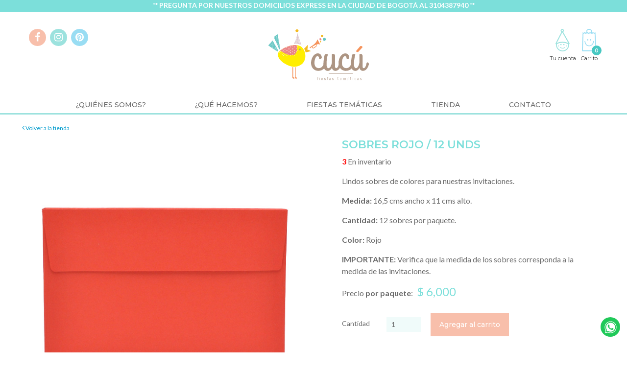

--- FILE ---
content_type: text/html;charset=UTF-8
request_url: https://www.cucufiestas.com/st-tienda/productos/interna/sobres-rojo
body_size: 12162
content:
<!DOCTYPE html>
<html lang="es">
    <head>
        <meta charset="utf-8">
<meta http-equiv="X-UA-Compatible" content="IE=edge">
<meta name="viewport" content="width=device-width, initial-scale=1">
<meta name="theme-color" content="#F8BFAB">


<title>SOBRES ROJO / 12 unds</title>
<meta name="title" content="SOBRES ROJO / 12 unds">
<meta name="description" content="">
<meta name="keywords" content="">
<meta property="og:type" content="product" />
<meta property="og:title" content="SOBRES ROJO / 12 unds" />
<meta property="og:description" content=""/>
<meta property="og:url" content="https://www.cucufiestas.com/st-tienda/productos/interna/sobres-rojo" />
<meta property="og:image" content="https://www.cucufiestas.com/media/SOBRE-PAPEL-ROJO.jpg" />
<meta property="og:image:width" content="960"/>
<meta property="og:image:height" content="640"/>
<link rel="canonical" href="https://www.cucufiestas.com/st-tienda/productos/interna/sobres-rojo"/>

<link rel="shortcut icon" type="image/x-icon" href="/media/faviconCucu.png">
<link rel="stylesheet" href="/includes/libs/js/Librerias/cssplugins.css">
<link rel="stylesheet" href="/includes/libs/js/css-jumagrid-v1-alpha01.css">
<link rel="stylesheet" href="/includes/libs/js/Librerias/css-aos.css">
<link rel="stylesheet" href="https://www.cucufiestas.com/includes/www.cucufiestas.com.min.css">
<script src="/includes/libs/js/Librerias/jquery.min.js"></script>
<script src="/includes/libs/js/Librerias/jsplugins.js"></script>
<script src="https://use.fontawesome.com/807bc3c196.js" async></script>
<script src="https://ajax.googleapis.com/ajax/libs/webfont/1.6.26/webfont.js"></script>
<script>WebFont.load({google: {families: ['Lato:400,700', 'Montserrat:400,500,600', 'Satisfy:400']}});</script>
<script src="https://www.cucufiestas.com/includes/www.cucufiestas.com.min.js"></script>
<script src="/includes/libs/js/html2pdf-bundle-min/html2pdf-bundle-min.js"></script>
<script src="/includes/libs/js/html2canvas.min.js"></script>
<script src="/includes/libs/js/ValidationEngin/jquery-validationEngine.js"></script>
<script src="/includes/libs/js/ValidationEngin/jquery.validationEngine-es.js"></script>
<link rel="stylesheet" href="/includes/libs/js/ValidationEngin/validationEngine.jquery.css">
<script src="/includes/libs/js/charCount.js"></script>
<script src="https://cdn.jsdelivr.net/npm/es6-promise@4/dist/es6-promise.min.js"></script>
<script src="https://cdn.jsdelivr.net/npm/es6-promise@4/dist/es6-promise.auto.min.js"></script>

<script src="https://www.google.com/recaptcha/api.js?render=6LcBrSsjAAAAALOPJ_a6NoeR3LZnRB0SUw66b_gZ"></script>

<script type="text/javascript">
      var rc1;
      var rc2;
      var key = '6LdvGy0UAAAAAIcuuSY54YHPD-xAatFyYWGg6zuP';
      var onloadCallback = function() {
        if($("#rc1").length){
            rc1 = grecaptcha.render('rc1', {
              'sitekey' : key,
            });
        }
        if($("#rc2").length){
            rc2 = grecaptcha.render('rc2', {
              'sitekey' : key,
            });
        }
    }
</script>
<!-- Global site tag (gtag.js) - Google Analytics -->
<script async src="https://www.googletagmanager.com/gtag/js?id=UA-164842738-1"></script>
<script>
window.dataLayer = window.dataLayer || [];
function gtag(){dataLayer.push(arguments);}
gtag('js', new Date());

gtag('config', 'UA-164842738-1');
</script>        
    </head>
    <body>
            <section id="barra-azul">
        <p><p>** PREGUNTA POR NUESTROS DOMICILIOS EXPRESS EN LA CIUDAD DE BOGOTÁ AL 3104387940&nbsp;**</p>
</p>
    </section>

        <header id="mainHead">
            <div class="m-hidden">
    
    <svg xmlns="http://www.w3.org/2000/svg" id="carrito">
        <!-- Generator: Sketch 48.2 (47327) - http://www.bohemiancoding.com/sketch -->
       
        <defs></defs>
        <g id="Header" stroke="none" stroke-width="1" fill="none" fill-rule="evenodd" transform="translate(-1276.000000, -38.000000)">
            <g id="CU_0617_Iconos-02" transform="translate(1276.000000, 38.000000)" fill="#99DDF3" fill-rule="nonzero">
                <circle id="Oval" cx="14.2083333" cy="26.8102083" r="1.71875"></circle>
                <circle id="Oval" cx="21.346875" cy="26.8102083" r="1.71875"></circle>
                <path d="M33.9533333,54.8166667 L33.9166667,54.8166667 L1.87916667,54.6791667 L1.85625,54.6791667 C1.16875,54.615 0.0527083333,54.2345833 0.153541667,52.4172917 L0.153541667,52.4035417 L1.83333333,7.858125 L4.08833333,9.80145833 L6.26541667,7.858125 L8.133125,9.80145833 L10.0008333,7.858125 L12.0747917,9.80145833 L13.9791667,7.858125 L15.9729167,9.80145833 L17.765,7.858125 L19.6625,9.80145833 L21.4797917,7.858125 L23.2970833,9.80145833 L25.1647917,7.858125 L27.1745833,9.80145833 L29.2783333,7.858125 L31.0864583,9.80145833 L32.9702083,7.858125 L35.5941667,53.02 C35.6395767,53.4402117 35.5131141,53.860927 35.2435417,54.1864583 C34.914933,54.5436634 34.4661936,54.7672172 33.983125,54.814375 L33.9533333,54.8166667 Z M2.76604167,52.215625 L33.075625,52.3439583 C33.4377083,52.2958333 33.4170833,52.0872917 33.4125,52.01625 L31.1070833,11.4583333 L30.2958333,12.1985417 L28.620625,10.6333333 L26.6795833,12.1985417 L24.8210417,10.6310417 L22.9877083,12.1985417 L21.2895833,10.6860417 L19.5914583,12.1985417 L17.80625,10.6722917 L16.135625,12.1985417 L14.2083333,10.6241667 L12.4185417,12.1985417 L10.45,10.6127083 L8.628125,12.1985417 L6.80625,10.6127083 L4.93395833,12.1985417 L3.8225,11.2452083 L2.33291667,51.2027083 C2.33767521,51.2744351 2.33767521,51.3463983 2.33291667,51.418125 C2.29166667,52.0758333 2.4475,52.1789583 2.76604167,52.215625 Z" id="Shape"></path>
                <path d="M11.9372917,10.7822917 C11.5663683,10.7824978 11.2621557,10.4884256 11.2497917,10.1177083 L11.048125,4.07229167 L11.0779167,3.96916667 C11.1191667,3.82708333 12.1297917,0.499583333 17.31125,0.229166667 C17.510625,0.217708333 22.336875,0.334583333 24.1060417,3.568125 L24.1702083,3.705625 L24.1702083,10.0947917 C24.1702083,10.4744874 23.8624041,10.7822917 23.4827083,10.7822917 C23.1022917,10.7822917 21.8785417,10.4752083 21.8785417,10.0947917 L21.8785417,4.01729167 C20.3316667,2.22291667 17.4510417,2.33979167 17.4166667,2.3375 C14.5658333,2.16104167 13.5208333,3.80416667 13.3466667,4.2625 L13.3122917,10.0833333 C13.3260417,10.46375 12.340625,10.7708333 11.9602083,10.79375 L11.9372917,10.7822917 Z" id="Shape"></path>
                <path d="M17.2241667,42.3958333 C13.2435417,42.3958333 10.12,40.3791667 8.146875,36.5314583 C7.20362166,34.6399564 6.5957167,32.5991326 6.35020833,30.4997917 C6.30464484,29.9935306 6.67811398,29.5461885 7.184375,29.500625 C7.69063602,29.4550615 8.13797817,29.8285306 8.18354167,30.3347917 C8.41068549,32.2187937 8.95785368,34.0501796 9.80145833,35.75 C11.53625,39.111875 14.2014583,40.7252083 17.7214583,40.5625 L17.8085417,40.5625 C18.1477083,40.57625 26.1364583,40.7802083 27.575625,30.3027083 C27.6446031,29.8008771 28.1073354,29.4499803 28.6091667,29.5189584 C29.1109979,29.5879364 29.4618947,30.0506688 29.3929167,30.5525 C28.9139583,34.038125 27.4083333,38.6925 22.97625,41.0666667 C21.3762527,41.9286436 19.5892574,42.3850316 17.771875,42.3958333 C17.5870139,42.3958333 17.4044444,42.3958333 17.2241667,42.3958333 Z" id="Shape"></path>
            </g>
        </g>
    </svg>
    
    <svg id="mi-cuenta" style="width: 35px;" version="1.1" xmlns="http://www.w3.org/2000/svg" xmlns:xlink="http://www.w3.org/1999/xlink">
        <!-- Generator: Sketch 48.2 (47327) - http://www.bohemiancoding.com/sketch -->
        
        <defs></defs>
        <g id="Header" stroke="none" stroke-width="1" fill="none" fill-rule="evenodd" transform="translate(-1215.000000, -38.000000)">
            <g id="CU_0617_Iconos-01" transform="translate(1215.000000, 38.000000)" fill-rule="nonzero">
                <path d="M17.3346304,54.9743191 C8.45395648,54.9648828 1.25710161,47.768028 1.24766537,38.8873541 C1.24766537,34.6970817 2.86342412,31.9770428 6.18696498,30.5710117 C9.12743191,29.3190661 13.1379377,29.2249027 17.3346304,29.2249027 C21.531323,29.2249027 25.5396887,29.3276265 28.4822957,30.5710117 C31.8058366,31.9749027 33.4215953,34.6949416 33.4215953,38.8873541 C33.4109823,47.7675397 26.214816,54.963706 17.3346304,54.9743191 Z M17.3003891,30.6523346 C8.81712062,30.6523346 3.25719844,31.2066148 3.25719844,38.6177043 C3.25719844,46.4354086 9.55758755,52.7978599 17.3003891,52.7978599 C25.0431907,52.7978599 31.3457198,46.4375486 31.3457198,38.6177043 C31.3435798,31.2044747 25.7836576,30.6501946 17.3003891,30.6501946 L17.3003891,30.6523346 Z" id="Shape" fill="#9CE2DE"></path>
                <circle id="Oval" fill="#9CE2DE" cx="7.34474708" cy="41.663035" r="1.1770428"></circle>
                <circle id="Oval" fill="#9CE2DE" cx="27.3095331" cy="41.663035" r="1.1770428"></circle>
                <path d="M16.6027237,8.1922179 C14.3676897,8.1922179 12.5558366,6.3803648 12.5558366,4.14533074 C12.5558366,1.91029668 14.3676897,0.0984435798 16.6027237,0.0984435798 C18.8377578,0.0984435798 20.6496109,1.91029668 20.6496109,4.14533074 C20.6472518,6.37938691 18.8367799,8.18985881 16.6027237,8.1922179 Z M16.6027237,2.45466926 C15.6678153,2.45466926 14.9099222,3.21256233 14.9099222,4.14747082 C14.9099222,5.0823793 15.6678153,5.84027237 16.6027237,5.84027237 C17.5376322,5.84027237 18.2955253,5.0823793 18.2955253,4.14747082 C18.295526,3.21221552 17.5379783,2.45371006 16.6027237,2.45252918 L16.6027237,2.45466926 Z" id="Shape" fill="#9CE2DE"></path>
                <circle id="Oval" fill="#9CE2DE" cx="13.4161479" cy="38.4229572" r="1.60505837"></circle>
                <circle id="Oval" fill="#9CE2DE" cx="20.6175097" cy="38.4229572" r="1.60505837"></circle>
                <path d="M10.8031128,45.320428 C14.135214,48.5412451 21.0626459,49.4272374 23.9731518,45.0208171 C24.47607,44.2589494 23.566537,43.1803502 23.0571984,43.9507782 C20.6110895,47.6509728 14.5568093,46.9961089 11.714786,44.2503891 C11.0727626,43.6340467 10.1568093,44.6998054 10.7988327,45.320428 L10.8031128,45.320428 Z" id="Shape" fill="#9CE2DE"></path>
                <path d="M1.45311284,35.4375486 L15.7402724,7.7385214 C15.9152968,7.39998272 16.2617731,7.1845901 16.6428124,7.17744283 C17.0238516,7.17029555 17.3781618,7.37254328 17.5657588,7.70428016 L33.1883268,35.4033074 C33.3692146,35.7244877 33.3661856,36.1175105 33.1803689,36.4358647 C32.9945522,36.7542188 32.653829,36.9501366 32.285214,36.9505837 C32.285214,36.9505837 26.9157588,32.670428 16.9280156,32.670428 C6.94027237,32.670428 2.37548638,36.9505837 2.37548638,36.9505837 C2.01366086,36.9504279 1.67802947,36.7618592 1.48969148,36.452915 C1.30135349,36.1439707 1.28749369,35.7592442 1.45311284,35.4375486 Z" id="Shape" fill="#FFFFFF"></path>
                <path d="M32.2916342,38.1254864 L31.8871595,38.1254864 L31.5661479,37.868677 C31.5169261,37.8301556 26.3464981,33.8431907 16.9429961,33.8431907 C7.53949416,33.8431907 3.23151751,37.7680934 3.18871595,37.8087549 L2.84844358,38.1276265 L2.37548638,38.1276265 C1.60309828,38.127566 0.886521945,37.7251555 0.484449819,37.0656698 C0.0823776921,36.4061841 0.0528834222,35.5848767 0.406614786,34.898249 L14.6959144,7.19708171 C15.0684151,6.47354019 15.8083148,6.01315812 16.6219844,5.99863813 L16.664786,5.99863813 C17.4629438,5.9986553 18.1991174,6.42890783 18.590856,7.12431907 L34.2134241,34.8233463 C34.5994501,35.5085812 34.5931607,36.347129 34.1968998,37.0264964 C33.8006388,37.7058639 33.0738407,38.1241539 32.2873541,38.1254864 L32.2916342,38.1254864 Z M16.9344358,31.4912451 C24.4589494,31.4912451 29.4645914,33.82393 31.7009728,35.1464981 L16.6690661,8.50680934 L2.97256809,35.0437743 C5.1040856,33.6805447 9.65389105,31.4891051 16.9344358,31.4891051 L16.9344358,31.4912451 Z" id="Shape" fill="#9CE2DE"></path>
            </g>
        </g>
    </svg>
</div>

            <div class="headMain">
                <div class="container-l">
                    <div class="m-flexParts headMain-hold">
                        <div class="parts xs-hidden headMain-col">
    <ul class="socialList m-inlineParts ulReset">
            <li class="parts"><a href="https://www.facebook.com/cucufiestastematicas/" class="fa fa-facebook" title="facebook" target="_blank"></a></li>
            <li class="parts"><a href="https://www.instagram.com/cucufiestas/" class="fa fa-instagram" title="instagram" target="_blank"></a></li>
            <li class="parts"><a href="https://www.pinterest.es/SOMOSCUCU/" class="fa fa-pinterest" title="pinterest" target="_blank"></a></li>
    </ul>
</div>
                        <div class="parts xs-1 headMain-col xs-tac">
    <a href="/" id="mainLogo" data-aos="zoom-in" data-aos-delay="100">
        <img src="/media/logo.svg" alt="Cucú" class="m-block xs-hidden">
        <img src="/media/logo.svg" alt="Cucú" class="m-hidden xs-block">
    </a>
</div>
                        <div class="parts xs-1 headMain-col">
                            
                            <ul class="headMain-links m-inlineParts ulReset xs-tar">
                                <!-- #NO LOGEADO -->
<li class="parts headMain-item headMain-itemUser">
    <a href="#loginDrop" class="headMain-link toggleAnchor">
        <figure>
            <svg viewBox="0 0 36 55">
                <use xlink:href="#mi-cuenta"/></use>
            </svg>
        </figure>
        <span>Tu cuenta</span>
    </a>
    <div class="headMain-drop m-tac" id="loginDrop">
        <h4 class="subtitle">Ingresa a tu cuenta</h4>
        <form action="" method="POST" id="FormLogin">
            <input type="hidden" name="XPR_PostbackAction" value="MyAccount/Login"/>
            <input type="hidden" name="cartId" value="3001911">
            <div class="formHold m-inlineParts">
                <label class="parts m-1 formCol">
                    <span class="inputLabel">Correo electrónico</span>
                    <div class="inputSkin"><input type="text" name="email" class="validate[required,custom[email]]"></div>
                </label>
                <label class="parts m-1 formCol">
                    <span class="inputLabel">Contraseña</span>
                    <div class="inputSkin"><input type="password" name="password" class="validate[required]"></div>
                </label>
                <div class="parts m-1 formCol">
                    <a href="/user/forgot-password/" class="loginLink">Olvidé mi clave</a>
                    <button type="submit" class="btn btn-full btn-dark">Ingresar</button>
                    <a class="btn btn-full" href="/user/register/">Registrarse en Cucú</a>
                </div>
                <div class="parts m-1 formCol formCol-last">
                    
                   
                </div>
            </div>
        </form>
		
		
    </div>
</li>

                                <li class="parts headMain-item headMain-itemCart" id="resultCart">
                                    <a href="#headCart" class="headMain-link toggleAnchor head-link-cart">
    <figure>
        <svg viewBox="0 0 36 55">
            <use xlink:href="#carrito"/></use>
        </svg>
        <b class="headMain-cartCount">0</b>
    </figure>
    <span>Carrito</span>
</a>


                                </li>
                            </ul>
                            <a href="#mainNav" class="mainNav-toggle toggleAnchor m-hidden xs-inlineBlock" title="Menú Principal"><span></span></a>
                        </div>
                    </div>
                </div>
            </div>
            <nav class="mainNav" id="mainNav">
    <div class="container-l">
        <ul class="mainNav-list m-inlineParts ulReset m-tac">
            <li class="mainNav-item parts xs-1">
                <a href="/st-quienes-somos/" class="mainNav-link ">¿Quiénes somos?</a>
            </li>
            <li class="mainNav-item parts xs-1">
                <a href="/st-que-hacemos/" class="mainNav-link ">¿Qué Hacemos?</a>
            </li>
            <li class="mainNav-item parts xs-1">
                <a href="#mainSubnav-topics" class="mainNav-link toggleAnchor ">Fiestas Temáticas</a>
                <div class="mainSubnav" id="mainSubnav-topics">
                    <div class="m-flexParts mainSubnav-hold">
                        <div class="parts m-1 mainSubnav-col mainSubnav-colTopics">
                            <a href="/st-fiesta-tematica/"><h3 class="title m-tac">Temas</h3></a>
                            
                            <a href="/st-fiesta-tematica/" class="btn btn-full"><h3 class="store-l m-tac titleshop">Ver fiestas temáticas</h3></a>
                            <ul class="ulReset mainSubnav-list">
                                <li class="mainSubnav-item">
                                    <a href="http://www.cucufiestas.com/st-fiesta-tematica/lista-fiestas/animalitos" class="mainSubnav-link active">Animalitos</a>
                                </li>
                                <li class="mainSubnav-item">
                                    <a href="http://www.cucufiestas.com/st-fiesta-tematica/lista-fiestas/baby-shower" class="mainSubnav-link active">Baby shower</a>
                                </li>
                                <li class="mainSubnav-item">
                                    <a href="http://www.cucufiestas.com/st-fiesta-tematica/lista-fiestas/bautizo" class="mainSubnav-link active">Bautizo</a>
                                </li>
                                <li class="mainSubnav-item">
                                    <a href="http://www.cucufiestas.com/st-fiesta-tematica/lista-fiestas/caballeros-de-la-realeza" class="mainSubnav-link active">Caballeros de la realeza</a>
                                </li>
                                <li class="mainSubnav-item">
                                    <a href="http://www.cucufiestas.com/st-fiesta-tematica/lista-fiestas/camping" class="mainSubnav-link active">Camping</a>
                                </li>
                                <li class="mainSubnav-item">
                                    <a href="http://www.cucufiestas.com/st-fiesta-tematica/lista-fiestas/cientificos" class="mainSubnav-link active">Cient&iacute;ficos</a>
                                </li>
                                <li class="mainSubnav-item">
                                    <a href="http://www.cucufiestas.com/st-fiesta-tematica/lista-fiestas/clinica-de-munecos" class="mainSubnav-link active">Cl&iacute;nica de mu&ntilde;ecos</a>
                                </li>
                                <li class="mainSubnav-item">
                                    <a href="http://www.cucufiestas.com/st-fiesta-tematica/lista-fiestas/conejos-de-pascua" class="mainSubnav-link active">Conejos de pascua</a>
                                </li>
                                <li class="mainSubnav-item">
                                    <a href="http://www.cucufiestas.com/st-fiesta-tematica/lista-fiestas/dino-3d" class="mainSubnav-link active">Dino 3D</a>
                                </li>
                                <li class="mainSubnav-item">
                                    <a href="http://www.cucufiestas.com/st-fiesta-tematica/lista-fiestas/espias" class="mainSubnav-link active">Esp&iacute;as</a>
                                </li>
                                <li class="mainSubnav-item">
                                    <a href="http://www.cucufiestas.com/st-fiesta-tematica/lista-fiestas/fashion-show" class="mainSubnav-link active">Fashion show</a>
                                </li>
                                <li class="mainSubnav-item">
                                    <a href="http://www.cucufiestas.com/st-fiesta-tematica/lista-fiestas/peliculas" class="mainSubnav-link active">Fiesta de Pel&iacute;cula</a>
                                </li>
                                <li class="mainSubnav-item">
                                    <a href="http://www.cucufiestas.com/st-fiesta-tematica/lista-fiestas/hadas-y-duendes" class="mainSubnav-link active">Hadas y duendes</a>
                                </li>
                                <li class="mainSubnav-item">
                                    <a href="http://www.cucufiestas.com/st-fiesta-tematica/lista-fiestas/halloween" class="mainSubnav-link active">Halloween</a>
                                </li>
                                <li class="mainSubnav-item">
                                    <a href="http://www.cucufiestas.com/st-fiesta-tematica/lista-fiestas/kidchella" class="mainSubnav-link active">Kidchella</a>
                                </li>
                                <li class="mainSubnav-item">
                                    <a href="http://www.cucufiestas.com/st-fiesta-tematica/lista-fiestas/mini-chefs" class="mainSubnav-link active">Mini Chefs</a>
                                </li>
                                <li class="mainSubnav-item">
                                    <a href="http://www.cucufiestas.com/st-fiesta-tematica/lista-fiestas/fiesta-de-mu&ntilde;ecas" class="mainSubnav-link active">Mu&ntilde;ecas</a>
                                </li>
                                <li class="mainSubnav-item">
                                    <a href="http://www.cucufiestas.com/st-fiesta-tematica/lista-fiestas/navidad" class="mainSubnav-link active">Navidad</a>
                                </li>
                                <li class="mainSubnav-item">
                                    <a href="http://www.cucufiestas.com/st-fiesta-tematica/lista-fiestas/fiesta-neon" class="mainSubnav-link active">Ne&oacute;n</a>
                                </li>
                                <li class="mainSubnav-item">
                                    <a href="http://www.cucufiestas.com/st-fiesta-tematica/lista-fiestas/FIESTA-PERRITOS" class="mainSubnav-link active">Perritos</a>
                                </li>
                                <li class="mainSubnav-item">
                                    <a href="http://www.cucufiestas.com/st-fiesta-tematica/lista-fiestas/picnic" class="mainSubnav-link active">Picnic</a>
                                </li>
                                <li class="mainSubnav-item">
                                    <a href="http://www.cucufiestas.com/st-fiesta-tematica/lista-fiestas/fiesta-en-pijamas" class="mainSubnav-link active">Pijamas</a>
                                </li>
                                <li class="mainSubnav-item">
                                    <a href="http://www.cucufiestas.com/st-fiesta-tematica/lista-fiestas/FIESTA PIRATAS" class="mainSubnav-link active">Piratas</a>
                                </li>
                                <li class="mainSubnav-item">
                                    <a href="http://www.cucufiestas.com/st-fiesta-tematica/lista-fiestas/primera-comuni&oacute;n" class="mainSubnav-link active">Primera comuni&oacute;n</a>
                                </li>
                                <li class="mainSubnav-item">
                                    <a href="http://www.cucufiestas.com/st-fiesta-tematica/lista-fiestas/princesas-y-caballeros" class="mainSubnav-link active">Princesas y Caballeros</a>
                                </li>
                                <li class="mainSubnav-item">
                                    <a href="http://www.cucufiestas.com/st-fiesta-tematica/lista-fiestas/fiesta-del-mar" class="mainSubnav-link active">Sirenas</a>
                                </li>
                                <li class="mainSubnav-item">
                                    <a href="http://www.cucufiestas.com/st-fiesta-tematica/lista-fiestas/FIESTA-UNICORNIO" class="mainSubnav-link active">Unicornio</a>
                                </li>
                                <li class="mainSubnav-item">
                                    <a href="http://www.cucufiestas.com/st-fiesta-tematica/lista-fiestas/vaqueritos-del-oeste" class="mainSubnav-link active">Vaqueritos del oeste</a>
                                </li>
                            </ul>
                        </div>
                        <div class="parts m-1 mainSubnav-colTopics">
                        </div>
                    </div>
                </div>
            </li>
            <li class="mainNav-item parts xs-1">
                <a href="#mainSubnav-store" class="mainNav-link toggleAnchor ">Tienda</a>
                <div class="mainSubnav" id="mainSubnav-store">
                    <div class="m-flexParts mainSubnav-hold">
                        <div class="parts m-1-half xs-1 mainSubnav-col mainSubnav-colProds">
                            <h3 class="title m-tac">Productos</h3>
                        </div>
                        <div class="parts m-1-half xs-1 mainSubnav-col mainSubnav-colProds temas-visible">
                            <h3 class="title m-tac">Temas</h3>
                        </div>
                    </div>
                    <div class="">
                        <a href="/st-tienda/" class="btn btn-full"><h3 class="m-tac titleshop">Ver toda la tienda</h3></a>
                    </div>
                    <div class="m-flexParts mainSubnav-hold">
                        <div class="parts m-1-half xs-1 mainSubnav-col mainSubnav-colProds">
                            <ul class="ulReset mainSubnav-list bottom-sepa">
                                <li class="mainSubnav-item">
    <a href="/st-tienda/productos/decoracion" class="subtitle">Decoraci&oacute;n</a>
    <ul class="ulReset mainSubnav-sublist">
    <li class="mainSubnav-subitem">
        <a href="/st-tienda/productos/banderines" class="mainSubnav-link">Banderines</a>
    </li>
    <li class="mainSubnav-subitem">
        <a href="/st-tienda/productos/banners" class="mainSubnav-link">Banners</a>
    </li>
    <li class="mainSubnav-subitem">
        <a href="/st-tienda/productos/centros-de-mesa" class="mainSubnav-link">Centros de mesa</a>
    </li>
    <li class="mainSubnav-subitem">
        <a href="/st-tienda/productos/deco-hogar" class="mainSubnav-link">Deco hogar</a>
    </li>
    <li class="mainSubnav-subitem">
        <a href="/st-tienda/productos/decoraci&oacute;n-para-colgar" class="mainSubnav-link">Decoraci&oacute;n para colgar</a>
    </li>
    <li class="mainSubnav-subitem">
        <a href="/st-tienda/productos/faroles" class="mainSubnav-link">Faroles</a>
    </li>
    <li class="mainSubnav-subitem">
        <a href="/st-tienda/productos/figuras-panal-de-abejas" class="mainSubnav-link">Figuras panal de abejas</a>
    </li>
    <li class="mainSubnav-subitem">
        <a href="/st-tienda/productos/flecos-de-papel" class="mainSubnav-link">Flecos de papel</a>
    </li>
    <li class="mainSubnav-subitem">
        <a href="/st-tienda/productos/flores-de-papel-seda" class="mainSubnav-link">Flores de papel seda</a>
    </li>
    <li class="mainSubnav-subitem">
        <a href="/st-tienda/productos/globos" class="mainSubnav-link">Globos</a>
    </li>
    <li class="mainSubnav-subitem">
        <a href="/st-tienda/productos/lamparas-chinas" class="mainSubnav-link">L&aacute;mparas chinas</a>
    </li>
    <li class="mainSubnav-subitem">
        <a href="/st-tienda/productos/manteles" class="mainSubnav-link">Manteles</a>
    </li>
    <li class="mainSubnav-subitem">
        <a href="/st-tienda/productos/mini-pared" class="mainSubnav-link">Mini pared</a>
    </li>
    <li class="mainSubnav-subitem">
        <a href="/st-tienda/productos/numeros-moviles" class="mainSubnav-link">N&uacute;meros m&oacute;viles</a>
    </li>
    <li class="mainSubnav-subitem">
        <a href="/st-tienda/productos/ovalos" class="mainSubnav-link">&Oacute;valos decorativos</a>
    </li>
    <li class="mainSubnav-subitem">
        <a href="/st-tienda/productos/pompones" class="mainSubnav-link">Pompones</a>
    </li>
    <li class="mainSubnav-subitem">
        <a href="/st-tienda/productos/rosetones" class="mainSubnav-link">Rosetones</a>
    </li>
    <li class="mainSubnav-subitem">
        <a href="/st-tienda/productos/tropezones" class="mainSubnav-link">Tropezones</a>
    </li>
    <li class="mainSubnav-subitem">
        <a href="/st-tienda/productos/velas" class="mainSubnav-link">Velas</a>
    </li>
</ul>

</li>
<li class="mainSubnav-item">
    <a href="/st-tienda/productos/etiquetas-y-empaques" class="subtitle">Etiquetas y Empaques</a>
    <ul class="ulReset mainSubnav-sublist">
    <li class="mainSubnav-subitem">
        <a href="/st-tienda/productos/adhesivos-decorativos" class="mainSubnav-link">Adhesivos decorativos</a>
    </li>
    <li class="mainSubnav-subitem">
        <a href="/st-tienda/productos/adhesivo-rectangular" class="mainSubnav-link">Adhesivos rectangulares</a>
    </li>
    <li class="mainSubnav-subitem">
        <a href="/st-tienda/productos/bolsas-de-papel" class="mainSubnav-link">Bolsas y cajas</a>
    </li>
    <li class="mainSubnav-subitem">
        <a href="/st-tienda/productos/empaque-navidad" class="mainSubnav-link">Empaques de navidad</a>
    </li>
    <li class="mainSubnav-subitem">
        <a href="/st-tienda/productos/etiquetas" class="mainSubnav-link">Etiquetas</a>
    </li>
    <li class="mainSubnav-subitem">
        <a href="/st-tienda/productos/tarjetas-agradecimiento" class="mainSubnav-link">Tarjetas agradecimiento</a>
    </li>
    <li class="mainSubnav-subitem">
        <a href="/st-tienda/productos/tarjetas-personales" class="mainSubnav-link">Tarjetas personales</a>
    </li>
</ul>

</li>
<li class="mainSubnav-item">
    <a href="/st-tienda/productos/invitaciones" class="subtitle">Invitaciones y sobres</a>
    <ul class="ulReset mainSubnav-sublist">
    <li class="mainSubnav-subitem">
        <a href="/st-tienda/productos/invitaciones-bautizo" class="mainSubnav-link">Invitaciones bautizo</a>
    </li>
    <li class="mainSubnav-subitem">
        <a href="/st-tienda/productos/invitaciones-de-fiesta" class="mainSubnav-link">Invitaciones de fiesta</a>
    </li>
    <li class="mainSubnav-subitem">
        <a href="/st-tienda/productos/invitaciones-primera-comunion" class="mainSubnav-link">Invitaciones primera comuni&oacute;n</a>
    </li>
    <li class="mainSubnav-subitem">
        <a href="/st-tienda/productos/otras-invitaciones" class="mainSubnav-link">Otras invitaciones</a>
    </li>
    <li class="mainSubnav-subitem">
        <a href="/st-tienda/productos/sobres-para-invitaciones" class="mainSubnav-link">Sobres para invitaciones</a>
    </li>
</ul>

</li>
<li class="mainSubnav-item">
    <a href="/st-tienda/productos/juegos-y-manualidades" class="subtitle">Juegos Y Manualidades</a>
    <ul class="ulReset mainSubnav-sublist">
    <li class="mainSubnav-subitem">
        <a href="/st-tienda/productos/juegos-amor-y-amistad" class="mainSubnav-link">Juegos amor y amistad</a>
    </li>
    <li class="mainSubnav-subitem">
        <a href="/st-tienda/productos/juegos-de-fiesta" class="mainSubnav-link">Juegos de fiesta</a>
    </li>
    <li class="mainSubnav-subitem">
        <a href="/st-tienda/productos/juegos-de-fin-de-a&ntilde;o" class="mainSubnav-link">Juegos de fin de a&ntilde;o</a>
    </li>
    <li class="mainSubnav-subitem">
        <a href="/st-tienda/productos/juegos-de-halloween" class="mainSubnav-link">Juegos de halloween</a>
    </li>
    <li class="mainSubnav-subitem">
        <a href="/st-tienda/productos/juegos-de-navidad" class="mainSubnav-link">Juegos de navidad</a>
    </li>
    <li class="mainSubnav-subitem">
        <a href="/st-tienda/productos/juegos-de-pascua" class="mainSubnav-link">Juegos de pascua</a>
    </li>
    <li class="mainSubnav-subitem">
        <a href="/st-tienda/productos/juegos-para-baby-shower" class="mainSubnav-link">Juegos para baby shower</a>
    </li>
    <li class="mainSubnav-subitem">
        <a href="/st-tienda/productos/kit-manualidades" class="mainSubnav-link">Kit manualidades</a>
    </li>
    <li class="mainSubnav-subitem">
        <a href="/st-tienda/productos/muneco-para-pintar" class="mainSubnav-link">Mu&ntilde;ecos para pintar </a>
    </li>
    <li class="mainSubnav-subitem">
        <a href="/st-tienda/productos/titeres-de-deditos" class="mainSubnav-link">Titeres de deditos</a>
    </li>
</ul>

</li>
<li class="mainSubnav-item">
    <a href="/st-tienda/productos/kits" class="subtitle">Kits</a>
    <ul class="ulReset mainSubnav-sublist">
    <li class="mainSubnav-subitem">
        <a href="/st-tienda/productos/kit-de-amor-y-amistad" class="mainSubnav-link">Kit de amor y amistad</a>
    </li>
    <li class="mainSubnav-subitem">
        <a href="/st-tienda/productos/kit-de-fiestas" class="mainSubnav-link">Kit de baby shower</a>
    </li>
    <li class="mainSubnav-subitem">
        <a href="/st-tienda/productos/kit-de-fiestas-combos" class="mainSubnav-link">Kit de fiestas</a>
    </li>
    <li class="mainSubnav-subitem">
        <a href="/st-tienda/productos/kit-de-fin-de-a&ntilde;o" class="mainSubnav-link">Kit de fin de a&ntilde;o</a>
    </li>
    <li class="mainSubnav-subitem">
        <a href="/st-tienda/productos/kit-de-halloween" class="mainSubnav-link">Kit de halloween</a>
    </li>
    <li class="mainSubnav-subitem">
        <a href="/st-tienda/productos/kit-de-navidad" class="mainSubnav-link">Kit de navidad</a>
    </li>
    <li class="mainSubnav-subitem">
        <a href="/st-tienda/productos/kit-de-pascua" class="mainSubnav-link">Kit de pascua</a>
    </li>
</ul>

</li>
<li class="mainSubnav-item">
    <a href="/st-tienda/productos/menaje" class="subtitle">Menaje</a>
    <ul class="ulReset mainSubnav-sublist">
    <li class="mainSubnav-subitem">
        <a href="/st-tienda/productos/adhesivos-para-menaje" class="mainSubnav-link">Adhesivos para menaje</a>
    </li>
    <li class="mainSubnav-subitem">
        <a href="/st-tienda/productos/art&iacute;culos-reposter&iacute;a" class="mainSubnav-link">Art&iacute;culos reposter&iacute;a</a>
    </li>
    <li class="mainSubnav-subitem">
        <a href="/st-tienda/productos/bases-para-postres" class="mainSubnav-link">Bases para torta/postres</a>
    </li>
    <li class="mainSubnav-subitem">
        <a href="/st-tienda/productos/crispeteras" class="mainSubnav-link">Crispeteras</a>
    </li>
    <li class="mainSubnav-subitem">
        <a href="/st-tienda/productos/cubiertos" class="mainSubnav-link">Cubiertos</a>
    </li>
    <li class="mainSubnav-subitem">
        <a href="/st-tienda/productos/individuales-de-papel" class="mainSubnav-link">Individuales de papel</a>
    </li>
    <li class="mainSubnav-subitem">
        <a href="/st-tienda/productos/mantel" class="mainSubnav-link">Mantel</a>
    </li>
    <li class="mainSubnav-subitem">
        <a href="/st-tienda/productos/mezcladores" class="mainSubnav-link">Mezcladores</a>
    </li>
    <li class="mainSubnav-subitem">
        <a href="/st-tienda/productos/picks-pinchos" class="mainSubnav-link">Picks / Pinchos</a>
    </li>
    <li class="mainSubnav-subitem">
        <a href="/st-tienda/productos/pitillos" class="mainSubnav-link">Pitillos</a>
    </li>
    <li class="mainSubnav-subitem">
        <a href="/st-tienda/productos/platos" class="mainSubnav-link">Platos</a>
    </li>
    <li class="mainSubnav-subitem">
        <a href="/st-tienda/productos/servilletas" class="mainSubnav-link">Servilletas</a>
    </li>
    <li class="mainSubnav-subitem">
        <a href="/st-tienda/productos/servilleteros" class="mainSubnav-link">Servilleteros</a>
    </li>
    <li class="mainSubnav-subitem">
        <a href="/st-tienda/productos/toppers-para-cupcakes" class="mainSubnav-link">Toppers para cupcakes</a>
    </li>
    <li class="mainSubnav-subitem">
        <a href="/st-tienda/productos/toppers-para-tortas" class="mainSubnav-link">Toppers para tortas</a>
    </li>
    <li class="mainSubnav-subitem">
        <a href="/st-tienda/productos/vasos-y-copas" class="mainSubnav-link">Vasos y copas</a>
    </li>
</ul>

</li>
<li class="mainSubnav-item">
    <a href="/st-tienda/productos/sorpresas-y-recordatorios" class="subtitle">Sorpresas y recordatorios</a>
    <ul class="ulReset mainSubnav-sublist">
    <li class="mainSubnav-subitem">
        <a href="/st-tienda/productos/accesorios" class="mainSubnav-link">Accesorios</a>
    </li>
    <li class="mainSubnav-subitem">
        <a href="/st-tienda/productos/botones" class="mainSubnav-link">Botones</a>
    </li>
    <li class="mainSubnav-subitem">
        <a href="/st-tienda/productos/colgapuerta" class="mainSubnav-link">Colgapuertas</a>
    </li>
    <li class="mainSubnav-subitem">
        <a href="/st-tienda/productos/cuadros-para-pintar" class="mainSubnav-link">Cuadros para pintar</a>
    </li>
    <li class="mainSubnav-subitem">
        <a href="/st-tienda/productos/individuales" class="mainSubnav-link">Individuales</a>
    </li>
    <li class="mainSubnav-subitem">
        <a href="/st-tienda/productos/Individuales-con-actividad" class="mainSubnav-link">Individuales con actividad</a>
    </li>
    <li class="mainSubnav-subitem">
        <a href="/st-tienda/productos/Kit-manualidades-1" class="mainSubnav-link">Kit manualidades</a>
    </li>
    <li class="mainSubnav-subitem">
        <a href="/st-tienda/productos/libretas" class="mainSubnav-link">Libretas</a>
    </li>
    <li class="mainSubnav-subitem">
        <a href="/st-tienda/productos/munecos-para-pintar-1" class="mainSubnav-link">Mu&ntilde;ecos para pintar</a>
    </li>
    <li class="mainSubnav-subitem">
        <a href="/st-tienda/productos/regalos-de-navidad" class="mainSubnav-link">Regalos de navidad</a>
    </li>
    <li class="mainSubnav-subitem">
        <a href="/st-tienda/productos/stencils-para-caf&eacute;" class="mainSubnav-link">Stencils para caf&eacute;</a>
    </li>
    <li class="mainSubnav-subitem">
        <a href="/st-tienda/productos/tulas" class="mainSubnav-link">Tulas y maletas</a>
    </li>
</ul>

</li>

                            </ul>
                        </div>
                        <div class="parts m-1-half xs-1 mainSubnav-col mainSubnav-colTopics">
                            <div class="parts m-1-half xs-1 mainSubnav-col mainSubnav-colProds temas-hidden">
                                <h3 class="title m-tac">Temas</h3>
                            </div>
                            <ul class="ulReset mainSubnav-list">
                                <li class="mainSubnav-item">
                                    <a href="/st-tienda/productos/Abejas-y-osos" class="mainSubnav-link active">Abejas y osos</a>
                                </li>
                                <li class="mainSubnav-item">
                                    <a href="/st-tienda/productos/aeroplano" class="mainSubnav-link active">Aeroplano - Viajes </a>
                                </li>
                                <li class="mainSubnav-item">
                                    <a href="/st-tienda/productos/amor-y-amistad" class="mainSubnav-link active">Amor y amistad</a>
                                </li>
                                <li class="mainSubnav-item">
                                    <a href="/st-tienda/productos/animales-del-bosque" class="mainSubnav-link active">Animales bosque</a>
                                </li>
                                <li class="mainSubnav-item">
                                    <a href="/st-tienda/productos/animales-bosque-pastel" class="mainSubnav-link active">Animales bosque pastel</a>
                                </li>
                                <li class="mainSubnav-item">
                                    <a href="/st-tienda/productos/arcoiris-pastel" class="mainSubnav-link active">Arco&iacute;ris pastel</a>
                                </li>
                                <li class="mainSubnav-item">
                                    <a href="/st-tienda/productos/arco-iris-vibrante" class="mainSubnav-link active">Arco&iacute;ris vibrante</a>
                                </li>
                                <li class="mainSubnav-item">
                                    <a href="/st-tienda/productos/arte-pastel" class="mainSubnav-link active">Arte pastel</a>
                                </li>
                                <li class="mainSubnav-item">
                                    <a href="/st-tienda/productos/arte-vibrante" class="mainSubnav-link active">Arte vibrante</a>
                                </li>
                                <li class="mainSubnav-item">
                                    <a href="/st-tienda/productos/baby-shower" class="mainSubnav-link active">Baby shower</a>
                                </li>
                                <li class="mainSubnav-item">
                                    <a href="/st-tienda/productos/bailarina" class="mainSubnav-link active">Bailarina</a>
                                </li>
                                <li class="mainSubnav-item">
                                    <a href="/st-tienda/productos/BASKETBALL" class="mainSubnav-link active">Basketball</a>
                                </li>
                                <li class="mainSubnav-item">
                                    <a href="/st-tienda/productos/Bautizo-ninia" class="mainSubnav-link active">Bautizo ni&ntilde;a</a>
                                </li>
                                <li class="mainSubnav-item">
                                    <a href="/st-tienda/productos/Bautizo-ninio" class="mainSubnav-link active">Bautizo ni&ntilde;o</a>
                                </li>
                                <li class="mainSubnav-item">
                                    <a href="/st-tienda/productos/bohemio" class="mainSubnav-link active">Bohemio</a>
                                </li>
                                <li class="mainSubnav-item">
                                    <a href="/st-tienda/productos/caballero-de-la-realeza" class="mainSubnav-link active">Caballero de la realeza</a>
                                </li>
                                <li class="mainSubnav-item">
                                    <a href="/st-tienda/productos/caballito-de-madera-ninia" class="mainSubnav-link active">Caballito de madera ni&ntilde;a</a>
                                </li>
                                <li class="mainSubnav-item">
                                    <a href="/st-tienda/productos/caballito-de-madera-ninio" class="mainSubnav-link active">Caballito de madera ni&ntilde;o</a>
                                </li>
                                <li class="mainSubnav-item">
                                    <a href="/st-tienda/productos/chef-ninia" class="mainSubnav-link active">Chef ni&ntilde;a - Pasteler&iacute;a</a>
                                </li>
                                <li class="mainSubnav-item">
                                    <a href="/st-tienda/productos/Chef-ninio" class="mainSubnav-link active">Chef ni&ntilde;o</a>
                                </li>
                                <li class="mainSubnav-item">
                                    <a href="/st-tienda/productos/cientifica" class="mainSubnav-link active">Cient&iacute;fica</a>
                                </li>
                                <li class="mainSubnav-item">
                                    <a href="/st-tienda/productos/cientifico" class="mainSubnav-link active">Cient&iacute;fico</a>
                                </li>
                                <li class="mainSubnav-item">
                                    <a href="/st-tienda/productos/circo" class="mainSubnav-link active">Circo</a>
                                </li>
                                <li class="mainSubnav-item">
                                    <a href="/st-tienda/productos/confeti" class="mainSubnav-link active">Confeti</a>
                                </li>
                                <li class="mainSubnav-item">
                                    <a href="/st-tienda/productos/Construccion" class="mainSubnav-link active">Construcci&oacute;n</a>
                                </li>
                                <li class="mainSubnav-item">
                                    <a href="/st-tienda/productos/dia-de-la-madre-nuevo" class="mainSubnav-link active">D&iacute;a de la madre </a>
                                </li>
                                <li class="mainSubnav-item">
                                    <a href="/st-tienda/productos/dia-del-padre-nuevo" class="mainSubnav-link active">D&iacute;a del padre </a>
                                </li>
                                <li class="mainSubnav-item">
                                    <a href="/st-tienda/productos/Dia-del-profesor" class="mainSubnav-link active">D&iacute;a del profesor</a>
                                </li>
                                <li class="mainSubnav-item">
                                    <a href="/st-tienda/productos/dinosaurios" class="mainSubnav-link active">Dinosaurios</a>
                                </li>
                                <li class="mainSubnav-item">
                                    <a href="/st-tienda/productos/elefante-y-pajarito-ninio" class="mainSubnav-link active">Elefante azul- Baby shower </a>
                                </li>
                                <li class="mainSubnav-item">
                                    <a href="/st-tienda/productos/elefante-y-pajarito-ninia" class="mainSubnav-link active">Elefante rosado - Baby shower </a>
                                </li>
                                <li class="mainSubnav-item">
                                    <a href="/st-tienda/productos/Emojis" class="mainSubnav-link active">Emojis</a>
                                </li>
                                <li class="mainSubnav-item">
                                    <a href="/st-tienda/productos/encanto" class="mainSubnav-link active">Encanto NUEVO</a>
                                </li>
                                <li class="mainSubnav-item">
                                    <a href="/st-tienda/productos/espacio" class="mainSubnav-link active">Espacio NUEVO</a>
                                </li>
                                <li class="mainSubnav-item">
                                    <a href="/st-tienda/productos/espia-nina" class="mainSubnav-link active">Esp&iacute;a ni&ntilde;a</a>
                                </li>
                                <li class="mainSubnav-item">
                                    <a href="/st-tienda/productos/espia-nino" class="mainSubnav-link active">Esp&iacute;a ni&ntilde;o</a>
                                </li>
                                <li class="mainSubnav-item">
                                    <a href="/st-tienda/productos/fashion-show" class="mainSubnav-link active">Fashion show</a>
                                </li>
                                <li class="mainSubnav-item">
                                    <a href="/st-tienda/productos/fin-de-ano" class="mainSubnav-link active">Fin de a&ntilde;o</a>
                                </li>
                                <li class="mainSubnav-item">
                                    <a href="/st-tienda/productos/flamenco" class="mainSubnav-link active">Flamenco</a>
                                </li>
                                <li class="mainSubnav-item">
                                    <a href="/st-tienda/productos/flores-nuevo" class="mainSubnav-link active">Flores</a>
                                </li>
                                <li class="mainSubnav-item">
                                    <a href="/st-tienda/productos/frutas" class="mainSubnav-link active">Frutas</a>
                                </li>
                                <li class="mainSubnav-item">
                                    <a href="/st-tienda/productos/Futbol" class="mainSubnav-link active">F&uacute;tbol</a>
                                </li>
                                <li class="mainSubnav-item">
                                    <a href="/st-tienda/productos/golf" class="mainSubnav-link active">Golf</a>
                                </li>
                                <li class="mainSubnav-item">
                                    <a href="/st-tienda/productos/grados" class="mainSubnav-link active">Grados</a>
                                </li>
                                <li class="mainSubnav-item">
                                    <a href="/st-tienda/productos/granja-rojo" class="mainSubnav-link active">Granja rojo</a>
                                </li>
                                <li class="mainSubnav-item">
                                    <a href="/st-tienda/productos/granja-rosado" class="mainSubnav-link active">Granja rosado</a>
                                </li>
                                <li class="mainSubnav-item">
                                    <a href="/st-tienda/productos/groovy-party" class="mainSubnav-link active">Groovy party</a>
                                </li>
                                <li class="mainSubnav-item">
                                    <a href="/st-tienda/productos/hadas" class="mainSubnav-link active">Hadas</a>
                                </li>
                                <li class="mainSubnav-item">
                                    <a href="/st-tienda/productos/halloween" class="mainSubnav-link active">Halloween NUEVO</a>
                                </li>
                                <li class="mainSubnav-item">
                                    <a href="/st-tienda/productos/hawaiana" class="mainSubnav-link active">Hawaiana</a>
                                </li>
                                <li class="mainSubnav-item">
                                    <a href="/st-tienda/productos/kit-manualidades-en_ca" class="mainSubnav-link active">Kit manualidades</a>
                                </li>
                                <li class="mainSubnav-item">
                                    <a href="/st-tienda/productos/lego" class="mainSubnav-link active">Lego</a>
                                </li>
                                <li class="mainSubnav-item">
                                    <a href="/st-tienda/productos/llama" class="mainSubnav-link active">Llama</a>
                                </li>
                                <li class="mainSubnav-item">
                                    <a href="/st-tienda/productos/mar" class="mainSubnav-link active">Mar</a>
                                </li>
                                <li class="mainSubnav-item">
                                    <a href="/st-tienda/productos/mariquita" class="mainSubnav-link active">Mariquita</a>
                                </li>
                                <li class="mainSubnav-item">
                                    <a href="/st-tienda/productos/matrimonio" class="mainSubnav-link active">matrimonio</a>
                                </li>
                                <li class="mainSubnav-item">
                                    <a href="/st-tienda/productos/medios de transporte" class="mainSubnav-link active">Medios de transporte</a>
                                </li>
                                <li class="mainSubnav-item">
                                    <a href="/st-tienda/productos/mexico" class="mainSubnav-link active">Mexico</a>
                                </li>
                                <li class="mainSubnav-item">
                                    <a href="/st-tienda/productos/mickey-mouse" class="mainSubnav-link active">Mickey mouse </a>
                                </li>
                                <li class="mainSubnav-item">
                                    <a href="/st-tienda/productos/mickey-y-minnie-mouse" class="mainSubnav-link active">Minnie mouse</a>
                                </li>
                                <li class="mainSubnav-item">
                                    <a href="/st-tienda/productos/monstruo" class="mainSubnav-link active">Monstruo</a>
                                </li>
                                <li class="mainSubnav-item">
                                    <a href="/st-tienda/productos/nautica" class="mainSubnav-link active">N&aacute;utica</a>
                                </li>
                                <li class="mainSubnav-item">
                                    <a href="/st-tienda/productos/navidad" class="mainSubnav-link active">Navidad</a>
                                </li>
                                <li class="mainSubnav-item">
                                    <a href="/st-tienda/productos/negro-dorado-glam" class="mainSubnav-link active">Negro dorado glam</a>
                                </li>
                                <li class="mainSubnav-item">
                                    <a href="/st-tienda/productos/neon" class="mainSubnav-link active">Ne&oacute;n</a>
                                </li>
                                <li class="mainSubnav-item">
                                    <a href="/st-tienda/productos/panda" class="mainSubnav-link active">Panda</a>
                                </li>
                                <li class="mainSubnav-item">
                                    <a href="/st-tienda/productos/pascua" class="mainSubnav-link active">Pascua</a>
                                </li>
                                <li class="mainSubnav-item">
                                    <a href="/st-tienda/productos/patines" class="mainSubnav-link active">Patines</a>
                                </li>
                                <li class="mainSubnav-item">
                                    <a href="/st-tienda/productos/pato-de-hule" class="mainSubnav-link active">Pato de hule</a>
                                </li>
                                <li class="mainSubnav-item">
                                    <a href="/st-tienda/productos/peliculas" class="mainSubnav-link active">Pel&iacute;culas </a>
                                </li>
                                <li class="mainSubnav-item">
                                    <a href="/st-tienda/productos/perrito-nina" class="mainSubnav-link active">Perritos ni&ntilde;a</a>
                                </li>
                                <li class="mainSubnav-item">
                                    <a href="/st-tienda/productos/perritos-nino" class="mainSubnav-link active">Perritos ni&ntilde;o</a>
                                </li>
                                <li class="mainSubnav-item">
                                    <a href="/st-tienda/productos/picnic" class="mainSubnav-link active">Picnic</a>
                                </li>
                                <li class="mainSubnav-item">
                                    <a href="/st-tienda/productos/pijamada" class="mainSubnav-link active">Pijamada</a>
                                </li>
                                <li class="mainSubnav-item">
                                    <a href="/st-tienda/productos/pirata" class="mainSubnav-link active">Pirata</a>
                                </li>
                                <li class="mainSubnav-item">
                                    <a href="/st-tienda/productos/pool-party" class="mainSubnav-link active">Pool party</a>
                                </li>
                                <li class="mainSubnav-item">
                                    <a href="/st-tienda/productos/Primera-comunion-ninia" class="mainSubnav-link active">Primera comuni&oacute;n ni&ntilde;a</a>
                                </li>
                                <li class="mainSubnav-item">
                                    <a href="/st-tienda/productos/Primera-comunion-ninio" class="mainSubnav-link active">Primera comuni&oacute;n ni&ntilde;o</a>
                                </li>
                                <li class="mainSubnav-item">
                                    <a href="/st-tienda/productos/princesa" class="mainSubnav-link active">Princesa</a>
                                </li>
                                <li class="mainSubnav-item">
                                    <a href="/st-tienda/productos/selva" class="mainSubnav-link active">Selva</a>
                                </li>
                                <li class="mainSubnav-item">
                                    <a href="/st-tienda/productos/sirena" class="mainSubnav-link active">Sirena</a>
                                </li>
                                <li class="mainSubnav-item">
                                    <a href="/st-tienda/productos/sol-solecito" class="mainSubnav-link active">Sol solecito </a>
                                </li>
                                <li class="mainSubnav-item">
                                    <a href="/st-tienda/productos/star-wars" class="mainSubnav-link active">Star wars</a>
                                </li>
                                <li class="mainSubnav-item">
                                    <a href="/st-tienda/productos/Superheroe" class="mainSubnav-link active">Superh&eacute;roe</a>
                                </li>
                                <li class="mainSubnav-item">
                                    <a href="/st-tienda/productos/superheroina" class="mainSubnav-link active">Superhero&iacute;na</a>
                                </li>
                                <li class="mainSubnav-item">
                                    <a href="/st-tienda/productos/Tenis " class="mainSubnav-link active">Tenis </a>
                                </li>
                                <li class="mainSubnav-item">
                                    <a href="/st-tienda/productos/unicornio" class="mainSubnav-link active">Unicornio</a>
                                </li>
                                <li class="mainSubnav-item">
                                    <a href="/st-tienda/productos/vaquera" class="mainSubnav-link active">Vaquera</a>
                                </li>
                                <li class="mainSubnav-item">
                                    <a href="/st-tienda/productos/vaquero" class="mainSubnav-link active">Vaquero</a>
                                </li>
                                <li class="mainSubnav-item">
                                    <a href="/st-tienda/productos/video-juegos" class="mainSubnav-link active">Video juegos</a>
                                </li>
                            </ul>
                        </div>
                    </div>
                </div>
            </li>
            <li class="mainNav-item parts xs-1">
                <a href="/contacto/" class="mainNav-link ">Contacto</a>
            </li>
        </ul>        
    </div>
</nav>            
        </header>
        
        
            
    <section id="detailT1">
        <div class="inlineParts detailT1-cols">
	<div class="parts m-1-2 s-1 detSlider-col">
		<article class="detSlider-flyBox">
			<div class="goback">
				<a href="/st-tienda/productos/">
				    <i class="fa fa-angle-left"></i> 
				    Volver a la tienda
				</a>
			</div>
			<ul class="ulReset detSlider">
				<li class="detSlider-item">
					<article class="detSlider-box">
						<figure class="makeBg detSlider-pic">
							<img src="/media/SOBRE-PAPEL-ROJO.jpg" alt="SOBRE-PAPEL-ROJO.jpg">
						</figure>
					</article>
				</li>
			</ul>
			<ul class="ulReset inlineParts detSlider-dots">
				<li class="parts detSlider-dot active">
					<figure class="makeBg detSlider-dotPic">
						<img src="/media/SOBRE-PAPEL-ROJO.jpg" alt="SOBRE-PAPEL-ROJO.jpg">
					</figure>
				</li>
			</ul>
		</article>
	</div>
	<div class="parts m-1-2 s-1">
		<article class="detailT1-cont">
			<div class="prodDet-cont">
				<h3 class="title">SOBRES ROJO / 12 unds</h3>
				<div id="inventory">
                </div>
				<div class="text">
					<p>Lindos sobres de colores para nuestras invitaciones.</p>

<p><strong>Medida:</strong> 16,5 cms ancho x 11 cms alto.</p>

<p><strong>Cantidad:</strong> 12 sobres por paquete.</p>

<p><strong>Color:</strong> Rojo</p>

<p><strong>IMPORTANTE:</strong> Verifica que la medida de los sobres corresponda a la medida de las invitaciones.</p>

				</div>
				
				<div class="prodDet-price text">
				</div>
                <p>Precio <b>por paquete</b>: <big class="prodDet-priceVal">$ 6,000</big></p>
				<div class="prodDet-add">
					<div class="formHold inlineParts">
						<div class="formCol parts l-1-6 m-1-3 s-1-6 xs-1-4 xxs-1-3 alignMiddle">
							<span class="inputLabel">Cantidad </span>
						</div>
						<div class="formCol parts l-1-6 m-2-9 s-1-6 xs-1-4 xxs-2-3 alignMiddle">
							<div class="inputSkin inputNumber">
								<input type="number" min="1" value="1" id="Quantity1405">
							</div>
						</div>
						<div class="formCol parts l-1-2 m-4-9 xs-1-2 xxs-1 alignMiddle">
							<button type="button" class="btn btn-red" onclick="add_to_cart(1404,1405);">Agregar al carrito</button>
						</div>
					</div>
				</div>
			</div>
			
			<div class="detailT1-rel">
				<h3 class="subtitle complementa-c">Complementa tu fiesta con</h3>
				<ul class="ulReset inlineParts storePops-list">
		            
		            
		            <li class="parts m-1-3 s-1-3 xs-1-2 storePops-item">
    <article class="storePops-box">
        <a href="/st-tienda/productos/interna/invitaciones-de-cumpleanos-circo" class="storePops-pic">
            <div class="makeBg">
				<img src="/media/INVITACION-CUMPLEANOS-PERSONALIZADA-CIRCO.jpg" alt="INVITACION-CUMPLEANOS-PERSONALIZADA-CIRCO.jpg">
            </div>
        </a>
        <div class="storePops-info inlineParts">
            <div class="parts m-1 m-tal">
                <h3 class="subtitle storePops-name">
                    <a href="/st-tienda/productos/interna/invitaciones-de-cumpleanos-circo">INVITACIONES DE FIESTA CIRCO</a>
                </h3>
            </div>
            <div class="parts m-1 m-tac">
                <div class="storePops-price">
                    <ins class="storePops-priceNew">$25,000</ins>
                    <span>Paquete</span>
                </div>
            </div>
        </div>
    </article>
</li>

				</ul>
				<div class="text">
					<p><a href="/st-tienda/productos/">Ver más productos</a></p>
				</div>
			</div>
			
		</article>
	</div>
	<script>
	    Inventory(1405);
	</script>
</div>
    </section>
    
    

        
         <div class="parts  headMain-col" style="position: fixed;z-index: 9999;top: 90%;right: 10px;">
             <ul class="socialList m-inlineParts ulReset">
                <li class="parts">
                    <a href="https://api.whatsapp.com/send?phone=573107006426" class="whatsapp" title="" target="_blank" style=" display: block;width: 40px;height: 40px;border-radius: 50%;font-size: 20px;line-height: 35px;text-align: center;background: #20C959;color: #FFF;overflow: hidden;">
                        <span class="icon">
                            <img src="/media/whatsapp.svg" style="text-align: center;height: 25px;width: 25px;margin: 8px;">
                        </span>
                    </a>
                </li>
            </ul>
        </div>
        
        <footer id="mainFoot">
            <div class="m-tac">
    <ul class="socialList m-inlineParts ulReset">
            <li class="parts"><a href="https://www.facebook.com/cucufiestastematicas/" class="fa fa-facebook" title="facebook" target="_blank"></a></li>
            <li class="parts"><a href="https://www.instagram.com/cucufiestas/" class="fa fa-instagram" title="instagram" target="_blank"></a></li>
            <li class="parts"><a href="https://www.pinterest.es/SOMOSCUCU/" class="fa fa-pinterest" title="pinterest" target="_blank"></a></li>
    </ul>
</div>
            <div class="footNav">
                <div class="container-l">
                    <div class="m-inlineParts">
                        <div class="parts m-3-10ths s-1-half xs-1 footNav-col footNav-position">
    <h4 class="title">Newsletter</h4>
    <form action="/st-utilidades/gracias/gracias-por-suscribirte" method="POST" id="NewsletterFoot">
        <input type="hidden" name="XPR_PostbackAction" value="Footer/Registro"/>
        <div class="newsForm">
            <span class="inputLabel">¡Suscríbete!</span>
            <div class="newsInput">
                <div class="inputSkin"><input type="email" name="email" class="validate[required,custom[email]]"></div>
                <button type="submit" class="btn">Suscribir</button>
            </div>
            <label class="checkSkin">
                <input type="checkbox" name="acepto" class="validate[required] checkbox">
                <span class="checkSkin-label">Conozco la <a href="/media/POLITICA-DATOS-PERSONALES-MERCADO-DE-FIESTAS.pdf">política de tratamiento de datos personales,</a> y autorizo el tratamiento de mis datos personales.</span>
            </label>
        </div>
        
        <script>
          $("#NewsletterFoot").submit(function (event) {
              event.preventDefault();
              let validator = $("#NewsletterFoot").validationEngine("validate");
              if (validator) {
                grecaptcha.ready(function () {
                  grecaptcha
                    .execute("6LcBrSsjAAAAALOPJ_a6NoeR3LZnRB0SUw66b_gZ", {
                      action: "NewsletterFoot",
                    })
                    .then(function (token) {
                      $("#NewsletterFoot").prepend(
                        '<input type="hidden" name="g-recaptcha-response" value="' +
                          token +
                          '">'
                      );
                      $("#NewsletterFoot").prepend(
                        '<input type="hidden" name="action" value="NewsletterFoot">'
                      );
                      $("#NewsletterFoot").off("submit").submit();
                    });
                });
              }
            });
        </script>              
    </form>
</div>
                        <div class="parts m-3-10ths s-1-half xs-1 footNav-col footNav-position">
    <h4 class="title">Contacto</h4>
    <div class="footContact">
        <div class="footContact-item">
            <h5 class="subtitle">Llámanos</h5>
            <ul class="ulReset">
                <li>
                    <i class="fa fa-mobile"></i>
                    <span><b>CEL.</b> 310 438 79 40</span>
                </li>
                <li>
                    <i class="fa fa-phone"></i>
                    <span><p><strong>TEL.</strong>&nbsp;601 5207986</p>
</span>
                </li>
            </ul>
            <div class="escribenosdos" style="display:none;">
                <h5 class="subtitle">Escríbenos</h5>
                <ul class="ulReset">
                    <li>
                        <i class="fa fa-envelope"></i>
                        <span><a href="mailto:info@cucufiestas.com"></a>info@cucufiestas.com</span>
                    </li>
                </ul>
            </div>
        </div>
        <div class="footContact-item escribenosuno">
            <h5 class="subtitle">Escríbenos</h5>
            <ul class="ulReset">
                <li>
                    <i class="fa fa-envelope"></i>
                    <span><a href="mailto:info@cucufiestas.com"></a>info@cucufiestas.com</span>
                </li>
            </ul>
        </div>
    </div>
</div>

                        <div class="parts m-3-10ths s-4-5ths xs-1 footNav-col footNav-colList footNav-position">
    <h4 class="title">Saber +</h4>
    <ul class="ulReset footNav-list">
        <li><a href="/contacto/terminos-y-condiciones/">Términos y condiciones</a></li>
        <li><a href="/contacto/terminos-y-condiciones/">Política de tratamiento de datos personales</a></li>
        <li><a href="/contacto/preguntas-frecuentes/">Preguntas frecuentes</a></li>
        <li><a href="/media/ENVÍOS-NACIONALES-MERCADO-DE-FIESTAS.pdf" target="_blank">Envíos nacionales</a></li>
    </ul>
</div>
<div class="parts m-1-10ths s-1-5th xs-1 m-tac footNav-col">
    <a href="#mainHead" class="goto backTop">
        <img src="/media/top2.png">
        <span>Top</span>
    </a>
</div>
                    </div>
                </div>
            </div>
            <div class="footLegal m-tac">
    <span>Compra segura</span>
    <img src="/media/logos-legal01.png" alt="PayU-DSS-SSL">
    <span>Métodos de pago</span>
    <img src="/media/logos-legal02.png" alt="VISA-MasterCard-Diners-AmEx-PSE">
    <span>© Cucú - Todos los derechos reservados 2017</span>
    <a href="http://www.backbone.digital" target="_blank" id="bbt">
        <img src="/media/logo-bbt.png" alt="Backbone">
    </a>
</div>
<div id="preloader">
    <div class="preloader-cont">
        <!--span class="preloader-icon"></span-->
         <canvas id="drawing_canvas"></canvas>
        <div class="cont-preloader">
            <div class="preloader-message"></div>
        </div>
    </div>
</div>

        </footer>
        
    </body>
</html>

--- FILE ---
content_type: text/html;charset=UTF-8
request_url: https://www.cucufiestas.com/elementAjax/ProductoInterna/Inventory?IdProduct=1405
body_size: 196
content:
<input type="hidden" id="stock1405" value="3">
<div class="text">
    <span>
        <b style="color: red">3</b>
        En inventario<br>
        <!--<i><b>NOTA:</b> Tenga presente al agregar el producto no supere el inventario</i>-->
    </span>
</div>


--- FILE ---
content_type: text/html; charset=utf-8
request_url: https://www.google.com/recaptcha/api2/anchor?ar=1&k=6LcBrSsjAAAAALOPJ_a6NoeR3LZnRB0SUw66b_gZ&co=aHR0cHM6Ly93d3cuY3VjdWZpZXN0YXMuY29tOjQ0Mw..&hl=en&v=PoyoqOPhxBO7pBk68S4YbpHZ&size=invisible&anchor-ms=20000&execute-ms=30000&cb=757t1l48p3jy
body_size: 48708
content:
<!DOCTYPE HTML><html dir="ltr" lang="en"><head><meta http-equiv="Content-Type" content="text/html; charset=UTF-8">
<meta http-equiv="X-UA-Compatible" content="IE=edge">
<title>reCAPTCHA</title>
<style type="text/css">
/* cyrillic-ext */
@font-face {
  font-family: 'Roboto';
  font-style: normal;
  font-weight: 400;
  font-stretch: 100%;
  src: url(//fonts.gstatic.com/s/roboto/v48/KFO7CnqEu92Fr1ME7kSn66aGLdTylUAMa3GUBHMdazTgWw.woff2) format('woff2');
  unicode-range: U+0460-052F, U+1C80-1C8A, U+20B4, U+2DE0-2DFF, U+A640-A69F, U+FE2E-FE2F;
}
/* cyrillic */
@font-face {
  font-family: 'Roboto';
  font-style: normal;
  font-weight: 400;
  font-stretch: 100%;
  src: url(//fonts.gstatic.com/s/roboto/v48/KFO7CnqEu92Fr1ME7kSn66aGLdTylUAMa3iUBHMdazTgWw.woff2) format('woff2');
  unicode-range: U+0301, U+0400-045F, U+0490-0491, U+04B0-04B1, U+2116;
}
/* greek-ext */
@font-face {
  font-family: 'Roboto';
  font-style: normal;
  font-weight: 400;
  font-stretch: 100%;
  src: url(//fonts.gstatic.com/s/roboto/v48/KFO7CnqEu92Fr1ME7kSn66aGLdTylUAMa3CUBHMdazTgWw.woff2) format('woff2');
  unicode-range: U+1F00-1FFF;
}
/* greek */
@font-face {
  font-family: 'Roboto';
  font-style: normal;
  font-weight: 400;
  font-stretch: 100%;
  src: url(//fonts.gstatic.com/s/roboto/v48/KFO7CnqEu92Fr1ME7kSn66aGLdTylUAMa3-UBHMdazTgWw.woff2) format('woff2');
  unicode-range: U+0370-0377, U+037A-037F, U+0384-038A, U+038C, U+038E-03A1, U+03A3-03FF;
}
/* math */
@font-face {
  font-family: 'Roboto';
  font-style: normal;
  font-weight: 400;
  font-stretch: 100%;
  src: url(//fonts.gstatic.com/s/roboto/v48/KFO7CnqEu92Fr1ME7kSn66aGLdTylUAMawCUBHMdazTgWw.woff2) format('woff2');
  unicode-range: U+0302-0303, U+0305, U+0307-0308, U+0310, U+0312, U+0315, U+031A, U+0326-0327, U+032C, U+032F-0330, U+0332-0333, U+0338, U+033A, U+0346, U+034D, U+0391-03A1, U+03A3-03A9, U+03B1-03C9, U+03D1, U+03D5-03D6, U+03F0-03F1, U+03F4-03F5, U+2016-2017, U+2034-2038, U+203C, U+2040, U+2043, U+2047, U+2050, U+2057, U+205F, U+2070-2071, U+2074-208E, U+2090-209C, U+20D0-20DC, U+20E1, U+20E5-20EF, U+2100-2112, U+2114-2115, U+2117-2121, U+2123-214F, U+2190, U+2192, U+2194-21AE, U+21B0-21E5, U+21F1-21F2, U+21F4-2211, U+2213-2214, U+2216-22FF, U+2308-230B, U+2310, U+2319, U+231C-2321, U+2336-237A, U+237C, U+2395, U+239B-23B7, U+23D0, U+23DC-23E1, U+2474-2475, U+25AF, U+25B3, U+25B7, U+25BD, U+25C1, U+25CA, U+25CC, U+25FB, U+266D-266F, U+27C0-27FF, U+2900-2AFF, U+2B0E-2B11, U+2B30-2B4C, U+2BFE, U+3030, U+FF5B, U+FF5D, U+1D400-1D7FF, U+1EE00-1EEFF;
}
/* symbols */
@font-face {
  font-family: 'Roboto';
  font-style: normal;
  font-weight: 400;
  font-stretch: 100%;
  src: url(//fonts.gstatic.com/s/roboto/v48/KFO7CnqEu92Fr1ME7kSn66aGLdTylUAMaxKUBHMdazTgWw.woff2) format('woff2');
  unicode-range: U+0001-000C, U+000E-001F, U+007F-009F, U+20DD-20E0, U+20E2-20E4, U+2150-218F, U+2190, U+2192, U+2194-2199, U+21AF, U+21E6-21F0, U+21F3, U+2218-2219, U+2299, U+22C4-22C6, U+2300-243F, U+2440-244A, U+2460-24FF, U+25A0-27BF, U+2800-28FF, U+2921-2922, U+2981, U+29BF, U+29EB, U+2B00-2BFF, U+4DC0-4DFF, U+FFF9-FFFB, U+10140-1018E, U+10190-1019C, U+101A0, U+101D0-101FD, U+102E0-102FB, U+10E60-10E7E, U+1D2C0-1D2D3, U+1D2E0-1D37F, U+1F000-1F0FF, U+1F100-1F1AD, U+1F1E6-1F1FF, U+1F30D-1F30F, U+1F315, U+1F31C, U+1F31E, U+1F320-1F32C, U+1F336, U+1F378, U+1F37D, U+1F382, U+1F393-1F39F, U+1F3A7-1F3A8, U+1F3AC-1F3AF, U+1F3C2, U+1F3C4-1F3C6, U+1F3CA-1F3CE, U+1F3D4-1F3E0, U+1F3ED, U+1F3F1-1F3F3, U+1F3F5-1F3F7, U+1F408, U+1F415, U+1F41F, U+1F426, U+1F43F, U+1F441-1F442, U+1F444, U+1F446-1F449, U+1F44C-1F44E, U+1F453, U+1F46A, U+1F47D, U+1F4A3, U+1F4B0, U+1F4B3, U+1F4B9, U+1F4BB, U+1F4BF, U+1F4C8-1F4CB, U+1F4D6, U+1F4DA, U+1F4DF, U+1F4E3-1F4E6, U+1F4EA-1F4ED, U+1F4F7, U+1F4F9-1F4FB, U+1F4FD-1F4FE, U+1F503, U+1F507-1F50B, U+1F50D, U+1F512-1F513, U+1F53E-1F54A, U+1F54F-1F5FA, U+1F610, U+1F650-1F67F, U+1F687, U+1F68D, U+1F691, U+1F694, U+1F698, U+1F6AD, U+1F6B2, U+1F6B9-1F6BA, U+1F6BC, U+1F6C6-1F6CF, U+1F6D3-1F6D7, U+1F6E0-1F6EA, U+1F6F0-1F6F3, U+1F6F7-1F6FC, U+1F700-1F7FF, U+1F800-1F80B, U+1F810-1F847, U+1F850-1F859, U+1F860-1F887, U+1F890-1F8AD, U+1F8B0-1F8BB, U+1F8C0-1F8C1, U+1F900-1F90B, U+1F93B, U+1F946, U+1F984, U+1F996, U+1F9E9, U+1FA00-1FA6F, U+1FA70-1FA7C, U+1FA80-1FA89, U+1FA8F-1FAC6, U+1FACE-1FADC, U+1FADF-1FAE9, U+1FAF0-1FAF8, U+1FB00-1FBFF;
}
/* vietnamese */
@font-face {
  font-family: 'Roboto';
  font-style: normal;
  font-weight: 400;
  font-stretch: 100%;
  src: url(//fonts.gstatic.com/s/roboto/v48/KFO7CnqEu92Fr1ME7kSn66aGLdTylUAMa3OUBHMdazTgWw.woff2) format('woff2');
  unicode-range: U+0102-0103, U+0110-0111, U+0128-0129, U+0168-0169, U+01A0-01A1, U+01AF-01B0, U+0300-0301, U+0303-0304, U+0308-0309, U+0323, U+0329, U+1EA0-1EF9, U+20AB;
}
/* latin-ext */
@font-face {
  font-family: 'Roboto';
  font-style: normal;
  font-weight: 400;
  font-stretch: 100%;
  src: url(//fonts.gstatic.com/s/roboto/v48/KFO7CnqEu92Fr1ME7kSn66aGLdTylUAMa3KUBHMdazTgWw.woff2) format('woff2');
  unicode-range: U+0100-02BA, U+02BD-02C5, U+02C7-02CC, U+02CE-02D7, U+02DD-02FF, U+0304, U+0308, U+0329, U+1D00-1DBF, U+1E00-1E9F, U+1EF2-1EFF, U+2020, U+20A0-20AB, U+20AD-20C0, U+2113, U+2C60-2C7F, U+A720-A7FF;
}
/* latin */
@font-face {
  font-family: 'Roboto';
  font-style: normal;
  font-weight: 400;
  font-stretch: 100%;
  src: url(//fonts.gstatic.com/s/roboto/v48/KFO7CnqEu92Fr1ME7kSn66aGLdTylUAMa3yUBHMdazQ.woff2) format('woff2');
  unicode-range: U+0000-00FF, U+0131, U+0152-0153, U+02BB-02BC, U+02C6, U+02DA, U+02DC, U+0304, U+0308, U+0329, U+2000-206F, U+20AC, U+2122, U+2191, U+2193, U+2212, U+2215, U+FEFF, U+FFFD;
}
/* cyrillic-ext */
@font-face {
  font-family: 'Roboto';
  font-style: normal;
  font-weight: 500;
  font-stretch: 100%;
  src: url(//fonts.gstatic.com/s/roboto/v48/KFO7CnqEu92Fr1ME7kSn66aGLdTylUAMa3GUBHMdazTgWw.woff2) format('woff2');
  unicode-range: U+0460-052F, U+1C80-1C8A, U+20B4, U+2DE0-2DFF, U+A640-A69F, U+FE2E-FE2F;
}
/* cyrillic */
@font-face {
  font-family: 'Roboto';
  font-style: normal;
  font-weight: 500;
  font-stretch: 100%;
  src: url(//fonts.gstatic.com/s/roboto/v48/KFO7CnqEu92Fr1ME7kSn66aGLdTylUAMa3iUBHMdazTgWw.woff2) format('woff2');
  unicode-range: U+0301, U+0400-045F, U+0490-0491, U+04B0-04B1, U+2116;
}
/* greek-ext */
@font-face {
  font-family: 'Roboto';
  font-style: normal;
  font-weight: 500;
  font-stretch: 100%;
  src: url(//fonts.gstatic.com/s/roboto/v48/KFO7CnqEu92Fr1ME7kSn66aGLdTylUAMa3CUBHMdazTgWw.woff2) format('woff2');
  unicode-range: U+1F00-1FFF;
}
/* greek */
@font-face {
  font-family: 'Roboto';
  font-style: normal;
  font-weight: 500;
  font-stretch: 100%;
  src: url(//fonts.gstatic.com/s/roboto/v48/KFO7CnqEu92Fr1ME7kSn66aGLdTylUAMa3-UBHMdazTgWw.woff2) format('woff2');
  unicode-range: U+0370-0377, U+037A-037F, U+0384-038A, U+038C, U+038E-03A1, U+03A3-03FF;
}
/* math */
@font-face {
  font-family: 'Roboto';
  font-style: normal;
  font-weight: 500;
  font-stretch: 100%;
  src: url(//fonts.gstatic.com/s/roboto/v48/KFO7CnqEu92Fr1ME7kSn66aGLdTylUAMawCUBHMdazTgWw.woff2) format('woff2');
  unicode-range: U+0302-0303, U+0305, U+0307-0308, U+0310, U+0312, U+0315, U+031A, U+0326-0327, U+032C, U+032F-0330, U+0332-0333, U+0338, U+033A, U+0346, U+034D, U+0391-03A1, U+03A3-03A9, U+03B1-03C9, U+03D1, U+03D5-03D6, U+03F0-03F1, U+03F4-03F5, U+2016-2017, U+2034-2038, U+203C, U+2040, U+2043, U+2047, U+2050, U+2057, U+205F, U+2070-2071, U+2074-208E, U+2090-209C, U+20D0-20DC, U+20E1, U+20E5-20EF, U+2100-2112, U+2114-2115, U+2117-2121, U+2123-214F, U+2190, U+2192, U+2194-21AE, U+21B0-21E5, U+21F1-21F2, U+21F4-2211, U+2213-2214, U+2216-22FF, U+2308-230B, U+2310, U+2319, U+231C-2321, U+2336-237A, U+237C, U+2395, U+239B-23B7, U+23D0, U+23DC-23E1, U+2474-2475, U+25AF, U+25B3, U+25B7, U+25BD, U+25C1, U+25CA, U+25CC, U+25FB, U+266D-266F, U+27C0-27FF, U+2900-2AFF, U+2B0E-2B11, U+2B30-2B4C, U+2BFE, U+3030, U+FF5B, U+FF5D, U+1D400-1D7FF, U+1EE00-1EEFF;
}
/* symbols */
@font-face {
  font-family: 'Roboto';
  font-style: normal;
  font-weight: 500;
  font-stretch: 100%;
  src: url(//fonts.gstatic.com/s/roboto/v48/KFO7CnqEu92Fr1ME7kSn66aGLdTylUAMaxKUBHMdazTgWw.woff2) format('woff2');
  unicode-range: U+0001-000C, U+000E-001F, U+007F-009F, U+20DD-20E0, U+20E2-20E4, U+2150-218F, U+2190, U+2192, U+2194-2199, U+21AF, U+21E6-21F0, U+21F3, U+2218-2219, U+2299, U+22C4-22C6, U+2300-243F, U+2440-244A, U+2460-24FF, U+25A0-27BF, U+2800-28FF, U+2921-2922, U+2981, U+29BF, U+29EB, U+2B00-2BFF, U+4DC0-4DFF, U+FFF9-FFFB, U+10140-1018E, U+10190-1019C, U+101A0, U+101D0-101FD, U+102E0-102FB, U+10E60-10E7E, U+1D2C0-1D2D3, U+1D2E0-1D37F, U+1F000-1F0FF, U+1F100-1F1AD, U+1F1E6-1F1FF, U+1F30D-1F30F, U+1F315, U+1F31C, U+1F31E, U+1F320-1F32C, U+1F336, U+1F378, U+1F37D, U+1F382, U+1F393-1F39F, U+1F3A7-1F3A8, U+1F3AC-1F3AF, U+1F3C2, U+1F3C4-1F3C6, U+1F3CA-1F3CE, U+1F3D4-1F3E0, U+1F3ED, U+1F3F1-1F3F3, U+1F3F5-1F3F7, U+1F408, U+1F415, U+1F41F, U+1F426, U+1F43F, U+1F441-1F442, U+1F444, U+1F446-1F449, U+1F44C-1F44E, U+1F453, U+1F46A, U+1F47D, U+1F4A3, U+1F4B0, U+1F4B3, U+1F4B9, U+1F4BB, U+1F4BF, U+1F4C8-1F4CB, U+1F4D6, U+1F4DA, U+1F4DF, U+1F4E3-1F4E6, U+1F4EA-1F4ED, U+1F4F7, U+1F4F9-1F4FB, U+1F4FD-1F4FE, U+1F503, U+1F507-1F50B, U+1F50D, U+1F512-1F513, U+1F53E-1F54A, U+1F54F-1F5FA, U+1F610, U+1F650-1F67F, U+1F687, U+1F68D, U+1F691, U+1F694, U+1F698, U+1F6AD, U+1F6B2, U+1F6B9-1F6BA, U+1F6BC, U+1F6C6-1F6CF, U+1F6D3-1F6D7, U+1F6E0-1F6EA, U+1F6F0-1F6F3, U+1F6F7-1F6FC, U+1F700-1F7FF, U+1F800-1F80B, U+1F810-1F847, U+1F850-1F859, U+1F860-1F887, U+1F890-1F8AD, U+1F8B0-1F8BB, U+1F8C0-1F8C1, U+1F900-1F90B, U+1F93B, U+1F946, U+1F984, U+1F996, U+1F9E9, U+1FA00-1FA6F, U+1FA70-1FA7C, U+1FA80-1FA89, U+1FA8F-1FAC6, U+1FACE-1FADC, U+1FADF-1FAE9, U+1FAF0-1FAF8, U+1FB00-1FBFF;
}
/* vietnamese */
@font-face {
  font-family: 'Roboto';
  font-style: normal;
  font-weight: 500;
  font-stretch: 100%;
  src: url(//fonts.gstatic.com/s/roboto/v48/KFO7CnqEu92Fr1ME7kSn66aGLdTylUAMa3OUBHMdazTgWw.woff2) format('woff2');
  unicode-range: U+0102-0103, U+0110-0111, U+0128-0129, U+0168-0169, U+01A0-01A1, U+01AF-01B0, U+0300-0301, U+0303-0304, U+0308-0309, U+0323, U+0329, U+1EA0-1EF9, U+20AB;
}
/* latin-ext */
@font-face {
  font-family: 'Roboto';
  font-style: normal;
  font-weight: 500;
  font-stretch: 100%;
  src: url(//fonts.gstatic.com/s/roboto/v48/KFO7CnqEu92Fr1ME7kSn66aGLdTylUAMa3KUBHMdazTgWw.woff2) format('woff2');
  unicode-range: U+0100-02BA, U+02BD-02C5, U+02C7-02CC, U+02CE-02D7, U+02DD-02FF, U+0304, U+0308, U+0329, U+1D00-1DBF, U+1E00-1E9F, U+1EF2-1EFF, U+2020, U+20A0-20AB, U+20AD-20C0, U+2113, U+2C60-2C7F, U+A720-A7FF;
}
/* latin */
@font-face {
  font-family: 'Roboto';
  font-style: normal;
  font-weight: 500;
  font-stretch: 100%;
  src: url(//fonts.gstatic.com/s/roboto/v48/KFO7CnqEu92Fr1ME7kSn66aGLdTylUAMa3yUBHMdazQ.woff2) format('woff2');
  unicode-range: U+0000-00FF, U+0131, U+0152-0153, U+02BB-02BC, U+02C6, U+02DA, U+02DC, U+0304, U+0308, U+0329, U+2000-206F, U+20AC, U+2122, U+2191, U+2193, U+2212, U+2215, U+FEFF, U+FFFD;
}
/* cyrillic-ext */
@font-face {
  font-family: 'Roboto';
  font-style: normal;
  font-weight: 900;
  font-stretch: 100%;
  src: url(//fonts.gstatic.com/s/roboto/v48/KFO7CnqEu92Fr1ME7kSn66aGLdTylUAMa3GUBHMdazTgWw.woff2) format('woff2');
  unicode-range: U+0460-052F, U+1C80-1C8A, U+20B4, U+2DE0-2DFF, U+A640-A69F, U+FE2E-FE2F;
}
/* cyrillic */
@font-face {
  font-family: 'Roboto';
  font-style: normal;
  font-weight: 900;
  font-stretch: 100%;
  src: url(//fonts.gstatic.com/s/roboto/v48/KFO7CnqEu92Fr1ME7kSn66aGLdTylUAMa3iUBHMdazTgWw.woff2) format('woff2');
  unicode-range: U+0301, U+0400-045F, U+0490-0491, U+04B0-04B1, U+2116;
}
/* greek-ext */
@font-face {
  font-family: 'Roboto';
  font-style: normal;
  font-weight: 900;
  font-stretch: 100%;
  src: url(//fonts.gstatic.com/s/roboto/v48/KFO7CnqEu92Fr1ME7kSn66aGLdTylUAMa3CUBHMdazTgWw.woff2) format('woff2');
  unicode-range: U+1F00-1FFF;
}
/* greek */
@font-face {
  font-family: 'Roboto';
  font-style: normal;
  font-weight: 900;
  font-stretch: 100%;
  src: url(//fonts.gstatic.com/s/roboto/v48/KFO7CnqEu92Fr1ME7kSn66aGLdTylUAMa3-UBHMdazTgWw.woff2) format('woff2');
  unicode-range: U+0370-0377, U+037A-037F, U+0384-038A, U+038C, U+038E-03A1, U+03A3-03FF;
}
/* math */
@font-face {
  font-family: 'Roboto';
  font-style: normal;
  font-weight: 900;
  font-stretch: 100%;
  src: url(//fonts.gstatic.com/s/roboto/v48/KFO7CnqEu92Fr1ME7kSn66aGLdTylUAMawCUBHMdazTgWw.woff2) format('woff2');
  unicode-range: U+0302-0303, U+0305, U+0307-0308, U+0310, U+0312, U+0315, U+031A, U+0326-0327, U+032C, U+032F-0330, U+0332-0333, U+0338, U+033A, U+0346, U+034D, U+0391-03A1, U+03A3-03A9, U+03B1-03C9, U+03D1, U+03D5-03D6, U+03F0-03F1, U+03F4-03F5, U+2016-2017, U+2034-2038, U+203C, U+2040, U+2043, U+2047, U+2050, U+2057, U+205F, U+2070-2071, U+2074-208E, U+2090-209C, U+20D0-20DC, U+20E1, U+20E5-20EF, U+2100-2112, U+2114-2115, U+2117-2121, U+2123-214F, U+2190, U+2192, U+2194-21AE, U+21B0-21E5, U+21F1-21F2, U+21F4-2211, U+2213-2214, U+2216-22FF, U+2308-230B, U+2310, U+2319, U+231C-2321, U+2336-237A, U+237C, U+2395, U+239B-23B7, U+23D0, U+23DC-23E1, U+2474-2475, U+25AF, U+25B3, U+25B7, U+25BD, U+25C1, U+25CA, U+25CC, U+25FB, U+266D-266F, U+27C0-27FF, U+2900-2AFF, U+2B0E-2B11, U+2B30-2B4C, U+2BFE, U+3030, U+FF5B, U+FF5D, U+1D400-1D7FF, U+1EE00-1EEFF;
}
/* symbols */
@font-face {
  font-family: 'Roboto';
  font-style: normal;
  font-weight: 900;
  font-stretch: 100%;
  src: url(//fonts.gstatic.com/s/roboto/v48/KFO7CnqEu92Fr1ME7kSn66aGLdTylUAMaxKUBHMdazTgWw.woff2) format('woff2');
  unicode-range: U+0001-000C, U+000E-001F, U+007F-009F, U+20DD-20E0, U+20E2-20E4, U+2150-218F, U+2190, U+2192, U+2194-2199, U+21AF, U+21E6-21F0, U+21F3, U+2218-2219, U+2299, U+22C4-22C6, U+2300-243F, U+2440-244A, U+2460-24FF, U+25A0-27BF, U+2800-28FF, U+2921-2922, U+2981, U+29BF, U+29EB, U+2B00-2BFF, U+4DC0-4DFF, U+FFF9-FFFB, U+10140-1018E, U+10190-1019C, U+101A0, U+101D0-101FD, U+102E0-102FB, U+10E60-10E7E, U+1D2C0-1D2D3, U+1D2E0-1D37F, U+1F000-1F0FF, U+1F100-1F1AD, U+1F1E6-1F1FF, U+1F30D-1F30F, U+1F315, U+1F31C, U+1F31E, U+1F320-1F32C, U+1F336, U+1F378, U+1F37D, U+1F382, U+1F393-1F39F, U+1F3A7-1F3A8, U+1F3AC-1F3AF, U+1F3C2, U+1F3C4-1F3C6, U+1F3CA-1F3CE, U+1F3D4-1F3E0, U+1F3ED, U+1F3F1-1F3F3, U+1F3F5-1F3F7, U+1F408, U+1F415, U+1F41F, U+1F426, U+1F43F, U+1F441-1F442, U+1F444, U+1F446-1F449, U+1F44C-1F44E, U+1F453, U+1F46A, U+1F47D, U+1F4A3, U+1F4B0, U+1F4B3, U+1F4B9, U+1F4BB, U+1F4BF, U+1F4C8-1F4CB, U+1F4D6, U+1F4DA, U+1F4DF, U+1F4E3-1F4E6, U+1F4EA-1F4ED, U+1F4F7, U+1F4F9-1F4FB, U+1F4FD-1F4FE, U+1F503, U+1F507-1F50B, U+1F50D, U+1F512-1F513, U+1F53E-1F54A, U+1F54F-1F5FA, U+1F610, U+1F650-1F67F, U+1F687, U+1F68D, U+1F691, U+1F694, U+1F698, U+1F6AD, U+1F6B2, U+1F6B9-1F6BA, U+1F6BC, U+1F6C6-1F6CF, U+1F6D3-1F6D7, U+1F6E0-1F6EA, U+1F6F0-1F6F3, U+1F6F7-1F6FC, U+1F700-1F7FF, U+1F800-1F80B, U+1F810-1F847, U+1F850-1F859, U+1F860-1F887, U+1F890-1F8AD, U+1F8B0-1F8BB, U+1F8C0-1F8C1, U+1F900-1F90B, U+1F93B, U+1F946, U+1F984, U+1F996, U+1F9E9, U+1FA00-1FA6F, U+1FA70-1FA7C, U+1FA80-1FA89, U+1FA8F-1FAC6, U+1FACE-1FADC, U+1FADF-1FAE9, U+1FAF0-1FAF8, U+1FB00-1FBFF;
}
/* vietnamese */
@font-face {
  font-family: 'Roboto';
  font-style: normal;
  font-weight: 900;
  font-stretch: 100%;
  src: url(//fonts.gstatic.com/s/roboto/v48/KFO7CnqEu92Fr1ME7kSn66aGLdTylUAMa3OUBHMdazTgWw.woff2) format('woff2');
  unicode-range: U+0102-0103, U+0110-0111, U+0128-0129, U+0168-0169, U+01A0-01A1, U+01AF-01B0, U+0300-0301, U+0303-0304, U+0308-0309, U+0323, U+0329, U+1EA0-1EF9, U+20AB;
}
/* latin-ext */
@font-face {
  font-family: 'Roboto';
  font-style: normal;
  font-weight: 900;
  font-stretch: 100%;
  src: url(//fonts.gstatic.com/s/roboto/v48/KFO7CnqEu92Fr1ME7kSn66aGLdTylUAMa3KUBHMdazTgWw.woff2) format('woff2');
  unicode-range: U+0100-02BA, U+02BD-02C5, U+02C7-02CC, U+02CE-02D7, U+02DD-02FF, U+0304, U+0308, U+0329, U+1D00-1DBF, U+1E00-1E9F, U+1EF2-1EFF, U+2020, U+20A0-20AB, U+20AD-20C0, U+2113, U+2C60-2C7F, U+A720-A7FF;
}
/* latin */
@font-face {
  font-family: 'Roboto';
  font-style: normal;
  font-weight: 900;
  font-stretch: 100%;
  src: url(//fonts.gstatic.com/s/roboto/v48/KFO7CnqEu92Fr1ME7kSn66aGLdTylUAMa3yUBHMdazQ.woff2) format('woff2');
  unicode-range: U+0000-00FF, U+0131, U+0152-0153, U+02BB-02BC, U+02C6, U+02DA, U+02DC, U+0304, U+0308, U+0329, U+2000-206F, U+20AC, U+2122, U+2191, U+2193, U+2212, U+2215, U+FEFF, U+FFFD;
}

</style>
<link rel="stylesheet" type="text/css" href="https://www.gstatic.com/recaptcha/releases/PoyoqOPhxBO7pBk68S4YbpHZ/styles__ltr.css">
<script nonce="3ukMeomNZKXhAqCYk3bzkg" type="text/javascript">window['__recaptcha_api'] = 'https://www.google.com/recaptcha/api2/';</script>
<script type="text/javascript" src="https://www.gstatic.com/recaptcha/releases/PoyoqOPhxBO7pBk68S4YbpHZ/recaptcha__en.js" nonce="3ukMeomNZKXhAqCYk3bzkg">
      
    </script></head>
<body><div id="rc-anchor-alert" class="rc-anchor-alert"></div>
<input type="hidden" id="recaptcha-token" value="[base64]">
<script type="text/javascript" nonce="3ukMeomNZKXhAqCYk3bzkg">
      recaptcha.anchor.Main.init("[\x22ainput\x22,[\x22bgdata\x22,\x22\x22,\[base64]/[base64]/MjU1Ong/[base64]/[base64]/[base64]/[base64]/[base64]/[base64]/[base64]/[base64]/[base64]/[base64]/[base64]/[base64]/[base64]/[base64]/[base64]\\u003d\x22,\[base64]\\u003d\x22,\x22wokRYMKFZMKbc3AKw71kw5oDfEM4LcOvQTfDiSPCssO5ajbCkT/DqnQaHcOLwpXCm8OXw7NNw7wfw6pKQcOgdcKyV8KuwqsAZMKTwqgBLwnCosKXdMKbwo3Ct8OcPMKBCD3ColRaw5pgZhXCmiINHsKcwq/[base64]/DkVrDhsOxw7NCwrfCnMOyLGd1esOMwrPDuMKpM8Omw5V7w4gTw5ldOcOTw6/[base64]/w5/CpMOVVMKnwpTDuMO3woFAaFMFwrDCvsKrw6RGSsOGecKewr1HdMKNwpVKw6rCncOUY8Odw4XDvsKjAl7DlB/DtcKow7bCrcKlT0VgOsOlSMO7wqYswrAgBWEAFDpQwqLCl1vCnsKnYQHDhG/ChEMCSmXDtB0LG8KSUcOLAG3CkFXDoMKowpZ7wqMDJyDCpsK9w6k3HHTCrQzDqHpIEMOvw5XDpBRfw7fCu8OkJFA9w5XCrMO1bWnCvGIAw6tAe8KxcsKDw4LDuk3Dr8KiwprCn8KhwrJLWsOQwp7CkT0ow4nDs8OJYifCohYrEC/CkkDDucONw490ITLDiHDDuMO8wrAFwo7DrHzDkywlwq/Cui7CqsO2AVIXMnXCkwbDs8OmwrfCisKZc3jCmHfDmsOobsOKw5nCkiVmw5EdMMKYcQd/S8O+w5gCwpXDkW9WaMKVDilsw5vDvsKZwr/Dq8KkwqbCs8Kww70IAsKiwoNOwqzCtsKHFUERw5DDoMKdwrvCq8KHVcKXw6UhEk5ow6UvwrpeG1Zgw6wXO8KTwqsoGgPDqyRGVXbCu8KXw5bDjsOjw4JfP2TChhXCuATDsMODIR/CpB7Ct8KDw5VawqfDqMKgRsKXwpUVAwZFwrPDj8KJQAh5L8O8f8OtK3bCl8OEwpFdAsOiFhMmw6rCrsO/ZcODw5LCvkPCv0sifjArWUDDisKPwoLCmF8QR8OxAcOew5LDhsOPI8OHw7Y9LsOEwrclwo1BwrfCvMKpAsKVwonDj8KJPMObw5/DvcOMw4fDunfDpTdqw79wNcKPwqvCpMKRbMK2w5fDu8OyGwwgw6/DucOTF8KnXsKwwqwDQcOnBMKew6lqbcKWfDBBwpbCsMOvFD9JVcO0wqHDki19aBrChcOTNMOiZnsnc1DDo8KRGjNkaGsgCsKmdXXDrsOkfsK7NMOxwpDCiMOwRS/CoxBRw6/DgMORwp3CpcOhbxfDnU/Dl8OrwrImMCPCjMOawq3CqMKxOcKmwoAMFXjCjlNsNj/Dm8OcITfDiGPDuFRwwoB1dxfCkAwuw7LDjCUUwq/CtsKiw5LCoS/DncKjwpBhwqnDhcOTw7QRw7RWwrjDkB7CssOGP3gOCMKSNyYVNsO/wrPCtMO+w7fCqMKQw7PCtMK8W1bDusOFwqHDi8ObF3YAw4tTJw5zFcOjF8OkV8KJwp93w5NdNygSw4/[base64]/CmTBAwq3CuBo7ZsKOwod3Y8KgLX8mGmB9C8O6w5TDh8K7w7jDqsKlVcOZDmg+MsKkS30Sw5HDpsO/w5zCnMOXwq4EwrRnCcOewpvDvjvDjSMow4NJw4ttwonCtwEiJFBmwoRWw7/[base64]/Cg3/DlcOzG8OFaQ0DUsK5XsOZKmPDpjXCp8KhRTjDmMOtwp3CjgEkT8OmRsONw6ABaMO8w4nChisxw57CqMOIFi3DkznCncK1w6fDuyzDolEqf8KEFgvDqUbCmMO/w7c9T8K/[base64]/Di3/Di8KGw7/ClMOxw4Z0NsOaLcO0DSFSFmUZT8K+wpZOw4F6w5kXw4Buw7xsw4Qqw6vDlsOXASpow4FtZljDiMKyMcK3w53CjcKWFMOjLgfDjAnCjcK/TBfCncK5wprClsOsfcOEd8O2O8KBUBvDrsK+bjodwpZzD8Onw4EEw5jDkcKIOx5Zwr4WUMKheMKbLyPCi0DDpMKyKcO6bMO/WMKqCHhqw4QDwp8Hw4B9esOTw5XChkPDvsO9w7nCkMO4w5bCscKAw6fCmMOCw7LDijFLUzFmK8K/wow2WGnCjxjDji7CusKhOsO7w7sqeMOyKcOHccK4VktQBMOXCl9WMETClTnCpTNlN8ORw4/Dt8O1w4stH23Dllc7wqjChjLCmF1LwqPDmMKfTgvDjUvDscOdJnbDsEfCssO0EsOxbsKYw6jDjsKUwrs2w5vCqcO+NgbCuCbCj03CjUMjw7HChE4HaE8PQ8OtQsKsw6PDkMKvMMOjw4g0BMO3wr3DnsKvwpnDjMK6w4TCtj/CsknCrxZuY2LDjxTDhwbDucO8csK1W3J8GDXDhsKLAH/DmMK9w7TDuMO4WCQuwrnDhVDDvsKhw75hw5U3BsKaPcK7a8KXHinDgUvCo8O1Plhcw6hrw7pCwpjDp2UIY0wCIcOew4d4TCLCrcKefsK4OcKdw7ZKw7XDvgPCvEHChwPDv8KXBcKkAmhDNjZfZ8K9NsOjOcOfY2sDw6HCo3DCo8O4DcKXwrHCmcOHwql+aMO4wp/CswrCgcKjwoDDrCtbwpdUw7bCm8Kzw5rCjm3DiTkDwrLCr8Kqwpgewr3DkwIQwpjCtytJfMONFsOwwo1MwqZqw7bCnMO8Gwt+w5hMw6/CiT3Dh3nDrE/DhHopw4R/ZMKTXmPDmRETYXAoe8KJwoDCvi9swoXDjsOdw5bDlnVRIn0Sw6nDrVrDsVYhIiZyTsKVwqQGd8Kuw47CgxgWGsOlwpnCjsOzQcO/BMKYwoZ9Y8KoEEsHF8OQwqbCj8K1w784w4IdBS3CmWLDnMOTwrXCssO7cAdRIjwHKkrDnFHCrT/DigJ/worCjUXCgSvCnsOEw5YSwoQiMmFZJsOmw7LDlDYVwoPCug59wrfCvkYAw5sGw71yw7cZwp7ChcOBJcK5woxbe2tvw6bDqkfCi8KxZV9HwoHCmhUiHcKGeyANBxhpEcOMwqDDgMKoZcKawr3DqwXCgSDCiCtpw7/DoD7DpTfDl8OUcnYrwqXDjTbDvA7ClMKUYxw3VMK1w5MTDxjDnMKyw7TDmMKXbcONwrs3RiEGSQrCiDvCg8O5P8KqLEDDtlEKecOcwpkxw65EwqrCpsOww43CgcKcIcOmSz/DgsOswpLCi1pPwrUTVMKPw5hNUsOVNF7DknbCni4LK8KGdWDDisK6wrrCvRPDgz/[base64]/DtEDCuMKZw6DDrMKSakvDtRQ4wosUw6IewqBFw79BQ8OXUXdMPQ/CrMKOw4Ekw70SF8KSwplcw7nDrUbCisKsecOfwrnCnsKwMMKjwrDCucKWfMOqa8KGw7rDtcOtwr9lw7U6wovCoXMQw4LDnAzCs8K3wrRPwpLDm8OmVizCpMKwFyXDv1nCncKSLjPChsOAw6/[base64]/CqcKAAHBrw68Vwp9/VHXChhHDpcKWw7Ybw4TDl0zDmjlRwoXDsT9dGl42wqkVwrTDi8O7w6IJw5pCQ8KMemcQBg1BbibCnsKHw4E8wq0Qw5/[base64]/[base64]/[base64]/wqLDvixsw6/Cm0xRwogNAEDCjVQpw6XCisO1w61ESVrCuWbDrsOfSMKCwobDuU0BFMKTwrvDj8KLI2UkwpDCjcO1dMORwqTDixzDpmsWbsO+wqXDnMOnUcKYwr9pwoYKK1rDtcKZAUQ/[base64]/DiQh7FcO9ZTdNUyHCkkzDlygjwoIewrByfsKJwoE2w64Swp09fcOHfjIrBD7DomHCoARuUXsEdSTDicKMw6YOw4jDt8Ouw5RNwqjCscK0EwB5wrvCpTXCsX5GbMOMYMKnwrrCmMKSwo7Cu8O+dXDCl8Ozb1vDjRNyRWBJwrlVw5Jnw6/DnsKPw7bCncKfwolcHBDDlxoBw7/Ds8OgKhc0wppTw60CwqXCnMKiwrrCrsO7Yw9XwqkywqtZOinCpsK7wrUowqZhwoFSaxLDpsK/[base64]/Dsz/CicOGwrPDtsOeOilKw5fDk8OuwrzCpEDCmiFswrtpU8OqbcOXwqvCgsKEwrzDlFzCusO/QcKxJsKXwqbCj05sVG1ydcKGTMKGK8OrwonCg8OXw4Esw4tCw4vCnS0vwpTCokXDpj/CvHzCvkILw7DDhsKqGcK4woMrQwM9wr3CosOjLV3CsUVnwqMew6FVMsK/WhE2VcKLaT3DpkVrwqkHwqbDjsOMXsKCE8ORwqNqw5XCrsKkYMKxYcKxTMK/[base64]/Cv2Zew4TCisKmGMKILxx7R0TDuFMhPsKLwq/DpxM6aWdvQxzCm1fDlQ0Bwqw8FFvCsj7Dk2xEZcODw7/CnUrDo8OBXn9tw6VpI0Fvw47DrsONwrwIwrYBwqBhwqPDuBQMbUPCjE8RYMK+H8Khwp3Dpj7CkRbCrzk9csKrwrl7KmDClcKewr7CvDDDk8O+w6bDlVtZHCTDlD7ChsKqwrFaw5PCqTVNwoPDpQ8Nw4fDhQ4aMcKHWcKHE8Kcwp57w7TDpcOwF3nDhw/CjhvCuXnDmB3DtGfCoQnCnMKmBsKsZcKDWsKTB2jCv1kawqnCpmQ7Ph0eLzLDrGPCrBTCsMKSSEZJwrtpwoRfw7LDisOgV3c9w5nCvMK3wpzDj8OPwr3DlcOKWl/[base64]/[base64]/woPCmsOqwqceK2odw63DnVTCqcKOwosjbsKSWcKewpLDhFjDkcO5wqhwwpYbAcOcw4o8R8KMw4fCl8KawpfCuGrDg8KewokRwqYXwrJ3eMKew6B4wq/CvCRUOkXDhsOyw5AtSRhAwobDhR7ClMO8woUIw5TCthDDlg8/Uk/DqgrDnFgwa2PDoy/Ck8KUwoHCjMKTw7sJR8OqBcOmw43DkAPCklTChDPDqCLCvnHCg8Oww7howq1tw6hpZyfCi8KcwpbDuMKlw7zCrXLDnsKGw75MInUrwpgmw40SSA3ClMKGw7k1w7FjCwzDjcKPMcKlLH4GwqAREW3ChcKfwqfDisOEYlvDhRjDosOYIMKfPMOrw6nDncKVKUoRwo/CosKxU8KVMjPCvGHCp8OBwr88PW/CnSXChsO0wpvDhE4dM8O+wpwlwrobw5cmOUcJfU0AwoXCqkQvL8Kgw7dhwrVNwp7Cg8Kuw6TCgkg3wrIrwpQ2YVAowqBcwoJEwqzDgz8qw5HCosOPw4B4aMOrX8OzwowIwrnChxzDrcO0w5HDl8K4wqghP8Okw6ohXsOdwo7DvMKawoESTsKRw7BUwr/ClnDCl8KPw6ISK8KqTSV/wpHDmsO9McKDXARjYMK2wo9nVcKAJ8K4wrYBAQQ6W8O/EsK7wphQFsOXc8K0w7ZSw57Cgw3DusOKwo/DklDCqsKyFl/[base64]/CsQzChT4HBiImw5Zww7DDnsObwpoUeMKKLmEnNsKRPsKQVMKzwrxHwpdXXsOrDlx2wqrCl8OBwpTDhQ9QH03CkAN1AsK/bC3Cs3bDqjrCiMKveMKCw7vChcOJGcODVUbClMOmwoZgw4g8YMO6wqPDjDXCtcK7TCRLwpI9wpbCkgbCrw3DpCo7wrEXCTfDp8K+wrLDusKQEsOrwrTCoX/DpSdOeAjCghMoZ2ZVwoXCk8O0F8Kjw5Agw6/Cgj3CiMKGEhTDqsKQw5PCmloOwothwrXCsTDDvsOfwpZawrokOF3CkynCicOEw6MYw5HDhMKPwoLCt8OYVR4zw4XDnUNIf2HDv8KzHcOwJ8KuwqZQY8K6P8Kgw78LLg4hIA8uwpzDmm7DpWUJA8K7SjTDiMKUClDCqMO8GcOSw451KEfCmFBQTjzChkhQwoVswr/DkHdIw6QrOcKtcg0xE8Orw5cBw7ZwVQsKKMOtw585aMK2csKpXcOafz/ClsK9w6o+w5TDt8Oaw7PDh8OPSzzDu8KuMsOiBMKSBGHDtBrDrcO+w7/[base64]/[base64]/wq83wofDhC/[base64]/Dh2JKw54cC8Ojw5TDhMKpfQ88w4nCocOcfMKKUXwSwrFXXsKawrpJBsKTEsOHwoMQw6LCilIfP8KGB8KkOk3DkcOSQMO1w7PCpg83ElpZJGgXADUew4/DuQJxR8Onw4vDpcOIw67DisO0ecO9w4XDhcOzw5nDvyY4bcOfSyTDiMKVw7AFw6zCvsOCPcKcIzXCmQnClERJw6HClcK3w69FKUV+IMOlFFrCs8OawojDmXpRVcOjYgfDnlxrw6DCosKaQwLDh1Bfw4DCvDvCh255Ak/[base64]/CoFHDiBsTLcKPCz5xB8KFEsKowovDncKWahZPw7nDpMKNwrdKw7PDp8KKX2XDmMKnahrDnkkAwqUtZsKWZGxOwqJ9wqcMw6/CrgHCiRAtwr/[base64]/CkcK0MMO4E8KqHMKgwozDlMKyw5hDTAQ1w7TDvsO3wrfDkcK+w5kgScK4bMOyw7lQwrjDmVnCn8KTw5LCgUXCsGp4KjrDqMKSw4k9w7XDgkPDksOnUsKhLsKVw6vDhMOYw5hhwrzCvC/Ct8Ktw6bCiWDCmcK5CcOiE8KzdxjCrMKiNMKzOTFRwq1fwqTDgVDDncO6w71Nwr4OTHB0wrzDt8O3w73CjsKtwpHDicKlw4E7woJpYcKPTcOAw4rCssKjw5jDksKhwqE2w5PDjwFrYXELXsK2w7o0w5XDrHHDvVjDnMOdwpPDoQfCpMOCwrl7w4fDkE/DsTMMw7VlHcKmUcOBfEnDiMO+wrkPLcKUUhQSWsK+wow9w43CqwfDtcOIw715MVg+wpohR00Vw4BzfcOUGkHDucO3d0DClsK4P8KRGEbCmD/Ck8Kmw7DDlsOMHHxmw4BDw4h4I0R5G8OrOMKxwoDCm8ORCG3DrsOtwrMmwoEtwpZIwpfCrsKbXsOxwpnDh2/DmTTCnMOvD8O5DjkUw7TDscK9wqPCoy5Jw6XCjsKMw6wnNcOsNsO7OsO9fAx4UcOow6nClkkAP8OcWV9uQgLCr1XDsMOtPG51w7nDolVqw6BLOS/DtXhqwojDgQPCslUmSUFWw4LCsk98cMO3wpEMwonDryZcw5DCuA52T8ODdsK5IsOdFcO1UkbDig9Pw4TCmDvDinFjQ8OVw79NwpfDqcOJUsKLNlDDmsOCVcOTTsKMw4DDrsKcFBFycsO2w4XDp3/CkHotwpw2FcKvwoPCtcOMIAwfR8O6w6fDrS4VXMKvw7/[base64]/Cg8OAw6slwrpaw6xVw4/CgF3DvzXCiDnCqDbDtMOTScOkwqjCqsOxwoHDu8Ocw7PDmxEPA8OdVCDDnTsxw7/Ckm1Iw7tgHXvCnRDDmFrClMOHXcOkLMOYZsOWQDZkWVQbwrZzEMKmw7nChmQuw7Msw6zDhsKORsOKw5pxw5/[base64]/CqsKwc8OfGMKTwqENcsOawpJOLcKIwqEwMyUPG3cBV307SsKiAljCsAXCjS4Nw4R9woDCkcO9NFc3w7xmYcK3wrjCo8Kaw7LDiMO9w5DDj8KxIsOXwro6wr/[base64]/ClTbCjB/DisOcw41HwrPDqXB1ED98w6/Dgk/ClzV1ImEoDcOXcMKIRFzDuMOrEkMUezLDskDDicOKw6cnwrLDksK+w7Evwqc3wqDCvybDscOSRXTCnkfDrmgQw5PDt8Kew7lrfsKiw4/CtGk8w6DCocKkwrQhw6bCgEVDM8OLTAbDlsKIOsOQw4wVw6EzElvDisKHPxfDvGFUwoBrVsOPwoHDhi3Cq8KPwpxOwq3Dk0Jpwqx4w43DkSnDrGTDp8KXw4HCrw/DkMKJwrbDssOmwpA1wrLDsUlrDGliwpYVcsK4c8Okb8O3woImcj/[base64]/DisORCcO4TsKjA1hIwopgwqR5wr7DnA5LaycrwpRVJMKrCn0Ew6XClWsFOhHCi8OqS8OXwpdHw7rCpcOLbMOBw6DDqMKPbCPDssKgQ8Ogw5/DnmpOwr4Uw4jDnsKeOwlSw53CvgtRw5rCmlXCqWV6bSnCn8ORw6jCuS4Ow53DmMK/dxprwrDCtgkrwrTDok1dw4/DhMKVa8OPwpd8w58YAsOsOhjCr8O/b8O6OXHCpFkVLVJYZ2DDmEQ9BkzDoMKeFFZhwoVjwqEMXAwuOMK2wrzCjBbDgsKiO0LDvMKgDk5Lw4lEwrg3DcKYMcKiwoQXw5/DqsO7wpwyw7tSwq0mRhHDqSLDpcKBKGkqw43CsirDn8OAw40Vc8OXw4LCjCItQMKWeVHCkcOyS8Ocw5hgw6Izw6dVw5pAEcKGWAc1wrV1wofCksOmTXscw6zCpWQ6RsKxwp/CpsOew7IaYW/CgcKmc8OZAjHDpirDkgPClcKnDzjDrjDCt0HDnMK+woTDlWUtEVM6L3VaV8K3e8KVw5XCrn3DuG4lw5nDk0NFO1TDuTrDkcOTworCsGY6bMOQw61Sw4VJw7/DpsKOw69GXcONBXZnwrU8wprDkcKaY3M1fQ5Aw5xjw7pYwrXClTTDsMK1wpcUf8KtwqvDnhLCizfCrcKaWRnDmAdpLyrDhcOYbRolIyvDl8OABilaFMOkw7hERcOcw57Dl0vCiFtkwqZlIWM9w5NZQiDDnzzCn3HDgsOlw4rDgSU/LUbDsFs7w5fCh8OGYGBSQE3Dr0kwesKvwrbCgkrCsV3DlcO8wq3DmirCl03CksOnwoPDscKyVMO9wqBFcVgGV1HCrwPDp2RMwpDDvMO2Wl9lMMKCw5bCvk/CoXNOwpDDgTB1NMKsXlzCnzLDjcKXL8OUNGvDtcOhd8K+GsKkw5/DiTs5HCLDlmMuw7xGwobDscKRQ8K8EsKgOsOQw6rDtcO6wpV2wrEYw7HDu2jDiRgPYFJlw4oIwofClA8lT2MqChBlwrIQeHpOUcOSwozCmhPCsQoNNMO5w79/w78gwrzDvsOnwr8zMXTDiMKQElrCsUUUwop6wqDChMK6X8KOw60zworClVlRI8Knw4HDu2nClArCvcKPw5RVw6pLK1McwprDqcKmw53ClR1zw47DusKbwrV0Q0o2wrvCpRTDo35Xw5nCiV/Ci2sCw4LChwjDlTwew4TCozfDlsOzNcOoUsKTwoHDlzPCicO6J8OSZVBOwoXDsHbCi8KXwrTDlsOeVcONwoHDuV5HFcK4w6bDusKPc8Omw7TCsMOnBMKOwrZxw5xSRA0zV8O7GcK3wrxVwo8lwrR4U0l5I37DrlrDoMKnwqwLw641wqzDjVN8PF/CpV0TP8OkU3NpXsK0GcKlwqLCh8OJw6rDnBcIZ8OWwpLDhcOqfS/[base64]/Cj8ObwqF6w5TCmMOSTCwrDcK9wqvDpMKcwrc9GmZnDBRuwqnCtcOywpfDvMKaUsOBKMOBwpLDvsO6TmIfwrJrw7MwUUx1w5bCpiDCryhMecO5w61JPk8awpPClsKkMmTDn2oMYx1GXcK8e8KswpPDi8Oow7MzCcOMwrHDvcOFwrFsIkcuYsOrw4toBsK/BQnDp0bDrFgRSsO4w5/Ds1cYblcrwqbDmBtQwovDijMdS3hHDsOYX251w6rCq1nCoMKKVcKEw5PCtUlNw7thWVMTd3/ClsK9w60FwqnDh8OPZHBTQ8OcWT7CujPDucKXWB1WGj3Dm8KyKhJuIGEOw7xBwqDDvBPDtcOyHsOWZ03DjcOnNAzDisKAXEAyw4vCjHHDjcOCw67CnMKswoI9w7/DicOXWV/DnFfDo1orwqkPwrTChB1Pw4vChhnClDpIw5fDsxAZNMOgw5/[base64]/wpUWRsOEa03CjjLCgA1Bw6bDlcK9w4XCmsOjw6HCigbCk0rChsKfRsK5w4TCmMOIM8K1w7TCiyInwrZTG8Ofw4hKwps3wpfCjMKTI8KrwppEwrQZWgXDicO5wr/ClBhdwpbDlcKKTcONwrIQw5rDqlTDgMO3w77DucOGByTDph7Di8Onw6IywoXDhsKBwoUTw6w+D2/Cu1TCk1/CpsOgOcKtw7cvGD7Dk8Otw7l9IRPDlMKqw6XDhSTChcOaw6nDg8OGfzp0TcK2LADCrsOmw5kfLcKsw6ZKwrA8w7fCtMOFM0TCtcKfEHISQsOzw6l2Z1g1EUbCqkzDnGsvwot3wrtuBAgCVsKrwqNQLAfDkyfDqmwuw69ReDLCk8ONFE/[base64]/DljJUG8KKwpzDj8ONwrfCrcK5EQfDlF3DvsO7MMOSw7smX2AkczXDpkZzwpvDim9iVMODwovCmcO8ewk7wowMwq/[base64]/CocOEBsK7wonDvcORwr8pR2fChnLDsDYgw4IMw7zDlsK5a17CosOBGmPDpcO0a8KNWCXCjidlwo9KwrXCpCEtEsONahkqwoM1a8KDwrHDrULCnknCqCPCgcOEwozDjMKfXcO6UEFGw7x8Y1BLV8O4fHfDscKfFMKPw50aBQnDgj45Y3vDgsKrw44jF8K2ZRl/w5cGwqEdwqA1w7TCsUzCm8KhNxtkacOQWsOHecKAfX5XwqzDhn0Ow5I2cArClcOXwrQ5QhZAw5gnwovDlsKmPsKSWAs6W1/CuMKAc8OXR8OvVH0nNUDDscK7ZcOjw7jDrTLDiFNad1LDni8TS14bw6PDtzfDqTHDrGfChMOOw5HDvMKwHMOyAcKlwoYua29FOMK2w5/CocKQFcOtMwxhKcOLw657w5nDhFltwqDDncOvwrwIwpVww4rCvi7DiU3DuFjCtcKgS8KJTylAwonCglTDmT8ReWfCqSPCssOvwoDDqMOCQWR7wrvDhsKraXDClMO8wqlew5FTS8K4LsOTFcKnwotPY8O5w7N3w4TDu0VRBDFkE8O5w7RKNsO2Gzg/LHskSsKpZMO9wqo5w4AmwpF1RMO8NsOSPsOsT1rCnyNfw7hdw5XCr8KyeBpRKMKAwqArdVTDpW3CuQTCqWNYEh3DryEXbMOhDMKLXQjCg8KDw5TDgRrDu8OTwqdvLw8Mwrpyw5XDvFwQw4jCh0FPZRLDlMKpFCpYw7hTwpYow6nCvlFfwoTDqcO6LggWQD12w5tfwp/[base64]/[base64]/[base64]/DvcOmEcKWw5vDvCLDvFXCmwVgw5fCtMKzC3PChDhlVR3DgMOEb8KVEXvDhRfDjMKKd8KtAMKew7DDjV5sw6LDmcK3DQM0w4XDoRTDhzYNwpcQw7HDsTR3YBnCqhjDgRo4IiHDtw/Ckn3CjgXDolEgHw5oL2TDs1wON0Nlw6YXTMKaXEdfHEXDmXpLwoV5ZcKke8OaV1lkScO/[base64]/DjCYAwpHDjl5QwrIiwpXCq8OJwoTCksOxw6TCgmgzwoDCjBR2GgrDh8O3w6kULRoqIULCozrCl2tUwol8wobDsXwewpnCqW/DmVfCl8KgTCTDtWrDrSQ/aDfDtcKgDmIQw6DDmnrDvgjDtX9Cw7XDsMOUwoHDsDNBw6sBUcOiLMOvw7nCqMO1SsK6Z8OPworDpsKZFMOiZcOoKsOpwp/ClsKZw6YkwqHDkg0bw6JOwpAdw74lwpzDjDTDvB/Dq8OGwpDDhWk0wq/Do8KhPG9jwpDDgGXCjXbDhkrDtHR0w5NVw5Abw5ByCn9xRnpkecKtIcOdw5ZVw5jCoQ0wGAUKwoTDqcOiM8KEU18Kw7vDlsKNw5jChcODwp0Bwr/Di8OLGMOnw7/CrMOTNSo0w6nDlzDChBPDvkTCpyLDqVfCm39YA28bw5NlwrrDixF8woHCmMKrwpLDlcKqw6Q/wp4BR8O/wr5rdFgFw5chZ8O9wr4/w4wgNSM4w4AqJjjCssO0ZCBuwqPCozfDrMKaw5LCg8KpwrvCn8KQBMKEWcKywpYmKQFKLyXCmcOOZcO9esKENcKGwrDDniLCpCvCkFFcZ2FyBcOoWRbCqkjDqGPDl8O9BcORKsOtwp45eXbDuMOUw6jDp8KwBcKWwp52wpXDm2DCnydHOlx8wrfCqMOxwq/[base64]/[base64]/UMOIdV/Dq8KWw7lmO8KbfMKIwr1Fw6IMNsObwq5DwoEcADrDsyM1wolYYjfCrVV2JCDCpRHCkm4pwowjw6vDnFxkcsKnVMKjNzzCuMKtwoDDnUhyw4rDtMOCOsOdE8OQUGscwoXDg8KAKMOkw4wpwqlgwprCriDDuxM/aQIXDMOVwqAUNcOtwq/CkcKAw5VnQzkWwq7Dvx/Co8KQe3Y/LUzCvDbDrQACXFMyw5PComlSXMOVSMO1CgDClMKWw57DohnDqsOmJ1DDmMKMw7p8w6w+PT9OdHjDq8KxO8OccSN9CcOiw79RwonDkBTDrWF5wrjCvsOZI8OzMXvCkyRiw4gBw67DvMKXD2HCr1FpV8OYwq7DrcOCYsOBw6rCgV/DgE8dDsKEMCpVYsONQ8KUwrIUwo0qwpPChsKXw5nCm2wrw6bCt3paZ8K6wo85C8KoH0E2TsORwoHDmsOrw5LCilnCnsKqwp/[base64]/CuSnCvMKeMUXDucKvwo5hw6kIWsO1wqvCmV1zB8K8wqRFYFvCrAxQw6/DvyDDtsKpLMKlKsKgNMOuw6ZhwoPClsOIDMOPwozDtsOnCHkRwrorwq3Dm8O9YcOxwqtLwrDDt8KuwrEPdV7CqsKKVcOuNsO0aG9/w7d0U1FlwrPDvcOhwrg6dsKAMcKPd8KSwoDDt2rCuxdRw7zCqcOfw7/DsAnCgERHw6UHXWrCjwhzSsOlw7dIw6nDu8KbYi4+J8OVM8OAwr/DssKewpjCgsOYKXHDnsOqSMKnw6TDqR7CjMKsGWx6wrgNwq7DicO+w6EjJ8KtawbDqMKEw5rCoQHDgsOUccKRwq5RdwgiFRtpNSZfw6LDq8KueX5mw7rDlxYkwoEqasK+w4LCjMKiw7jCsUgwVwgsXBx/FztWw4HDkA5aAsKtw7EEw6nDqDlFS8OyJ8KpRcKWwpXCjMOIeVxSUCHDt2UtEMOxWWbDgw4vwrbDjsOLTsKQw4XDg1PCv8Kfw7hEwotxa8OUwqfDscOVw6kPwo3DucKgw77DhVLClGXCrTTCsMOKw43Dhx/[base64]/CqigIwoRnwq5pInIUD8KHe8OtO8OKUMOAW8OLwrXCuWDCpsOkwplPS8OOGMK+wrIBDsK0asO4wo/DtzVSwr0ZSjfDscKlS8O1LsOCwoBZw5/CqcObGTJcYMKUD8OJecKoCih8FsK5w7jCgh3DqMOHwq5xM8K0JHgaTcOSwrTCssOrTsOww7UjFMOQw6I+I1bDpVfDvMOHwr5XW8Kiw409DihzwqQjNcO/GMOow6IoY8K2KzsOwpTCusKwwrtuw6nDoMK0BlXCsmDCrUxJJMKIwrsuwqjCslgISHsoKmo4wosnJ19UHMO+JF8HOHjDjsKRc8KTwpLDsMKYw4zDjCEyLsKuwrrDphYAE8Okw4ZQPSzCkQxETBhow43DlMKowrrDtXbCqh19DsOFWFpDw5/DtEJCw7HDokXCripOwrXCrjdOEjvDv3g2woHDiG7DjsKow5sHQMKUw5YYPiXDumLDjkJaJsKDw5Uvf8OoBxUOLTN5UhnCjWpdH8ObCMORwoE0MmUgwqk6woDClVZHTMOsYsKzWh/[base64]/DqzZxB8OHw7ZSwrXDkRU+w7zDpcKVw4rDoMOtw61cw5rCvMOmwrd2HDdrDEcQNxTCixVkGmcmeygCwpA2w45iXsOQw4cTGD7DvcOSNcKkwrA9w6FWw6nDs8KvRQN1AnLDjnICwojDsTgjw5rChsKMdMK0dwPDkMOlO2/[base64]/EcOlw6kew6YjcnjCisKDwpJCAwTCiABuwofDjcKvDcKSwqgsDcKVwrXDo8Ovw7HDtSfCmsKaw6hIdA3DrMKFcsK9K8K7cBNkOwF8NTXCvsKvw6DCpx7DicKcwrlsasOawpFbNsK6UMOabsO+IFLDkAnDosKvMWLDusKjWmoPUcKsBD1pacOoMg/DrsKtw4k6w5/CqsK6wqEUwpAywpXCoFnDkGfCpsKoFcKAKQ/CrcK8CEfCtsKebMOlw5Ugw6FKWGlfw449NxzCv8KbwonDgU1Xw7FoSsOWYMOjbMKQw4wODE1bw4XDocK0GMKGwq7Cp8O6S21QPMKVw7nDi8OIwqzChsKrShrDl8OXw7bCiHTDtTHCnhQaSjrDg8OPwpccB8K4w7gEMMODW8OVw5w4SU/CpiHClmfDp2LDiMOjKSLDsCZyw5DDgC/ChcO8J2tvw73DocOtw74hw74qGXpoUS9wIMKXw4RBw7ZIw4LDnDJMw4xYw7F6woZMw5DCusKdCsOtF1x7B8KlwrIKPsOYw4nDlsKYwp9+AcODw6tQdF1CXcK5N17CoMKyw7NJwp5cwoHDgcODOMOYMUTDpsOhw6sTN8OhQS9aA8KjQz4TMGtwccK/Sk/CnRzCpSNtUXvCim88wpxmwooLw77DocKlwrPCg8O4f8KWGjbDshXDlDE1O8K4VsK9QQEaw6LDuQJ8YMOWw7E7wrcOwq1zwrIww5vDgsOASMKBAsO/[base64]/[base64]/Dh8Oowoh0HsK/w6LDiX/CmcKUZ8Kcw7ECScKFwqvCoAzDtCHDicKqwqzCsUbDnMKWScK7w6HCgTNrAcK0wqY8ZMOGB2xxfcKVw5wTwpB8w77DrSoMwrnDjFZINEofEMK/GB4dFGnDnH5JAFVpZy82XWbDgjLDiVLCmjjCtMOjMzbCkX7Dq3NOw5zDvFonwrEKw6jCjF/DvFdudEzCoW8Iwq/Dj2XDvcKFfk/Du2Zkwq95K23Dh8Kpw6pfw5/[base64]/DsxzDpMKBwqTDl8OqwqHDph3DkVwFw5nCiAvDj3gtw7XCicKHecKIwoLDssOSw4Acwqkqw4nCi2sLw6V4w4N8VcKOwpDDq8OPcsKew47CjxvCncK6wo/CmsKbLmjCi8Ohw6oFw75sw6g4w6Axw5XDg3PCm8Kpw6zDgsK9w4DDucOfw4lLwqXCjg3DkXQUwr3CszPDhsOmNwFdfg/DvxnCglUOVmt1wp/DhcOSwqnCqcK3CMOcWjIxw5Zjw6x/w7XDqMKAwoNTDcOeN1QiLsOMw68/wqw+WR4yw5tHVMOJw7w2wrDCtMKGwrw2wqDDjsORf8OOKsKdbcKdw77DrcO9wq87STINfkwdIcKdw4HDusK1wozCjcOdw65twow9Jmo5UzXCvydmw5wzHcOtwq/CvirDh8OGfxHClcO3woLCh8OXecONw4jDhcOXw5/[base64]/[base64]/S8KRw5PCo1ISwrbDvQfCtMKQURfDn2deLsKjUsKCwrjDug4uRsOzMsOXwrsSU8OQYEMlYwrDlFsZwofDi8KYw4Zaw54nIFJALB/CkBXDsMOlw6U5e0ddwrTCuRzDrF5iNQgLUcOAwpJVFid0A8Oiw4TDg8ODZsK5w7FgPHksJ8OIw5YmM8Kuw6/DgsOyA8O8LjJmwonDiWjDg8OYIzrCt8OEVmEPw4HDlmTDqxnDrWYRwqtswoNawrFmwr/[base64]/[base64]/DrA3Cj8OVwoDCgH/DgMOlJMOMJsOnw5YSfTwyw5lRw6knZTfCp27Cr3TCjQHCvH/DvcKGKsObw70QwrzDqBzDlcK2wrtpwoHDjMOSFWJpNsOGFcKMwpZewqYrw6dlFWXCl0LDjcOcZl/CksO6MxZAw51WNcK8w7I2wo1tPlQIwpnDrxHDoDXDjMOqGMODKWPDgCtAXMKEw4TDvMOrwrDDghNNJ0TDhX/[base64]/CuRbChMKFw6ZuwrVCPsOIw5XDhMOHwpotwqZ6w5AfwoRCwo5eVMOGV8KtNsOQcMKwwoRpKMOwDcOwwoXDhHHCisO5MS3Cn8Kxw5Q6w5hwBBRabTPCm0dVwrvDusOHRUVywpDCpCLCrSRXf8OWblF0PzMCCMO3Ym99Y8O5MsKDBx/DmcO7NGTCksKJw4l2IHPDoMK5wpTDkxLDsTzDuy9Iw4TCo8KwHMOfWcK5ZhnDqsOSPsOLwojCtC/Ciilpwq3CtsKqw6XClTPDiR7DusOoFcKbRF9jNMK3w6nDtcKQwr0Vw7DDu8OyVMOsw5xIwpg9XyDDr8Krw7ozf31vwpZEH0XChQ7CulrCuFNpwqcVcsKHw77DmTJEwolSG0bCsQzCvcKpImVew4RQF8KNwoxpQcKfw4RPPHnCsxfCvxZ8w6rDvcK2w4h/w6l7ARXDksOaw5HDrlNowonClRLDmMOuIGFhw75sMMOsw41sLMOqUcKsfsKDwojCvMKBwp0IPcKow5sqEwfCu2YPHFfDtB5tT8OYGcOKFiA2w7Bzw5DDssOTZ8Ktw4/DjsOKCMO+UcO9e8K8wpHDvG7DplwhdQ1mwrPCqcK/[base64]/CtMOrw5pbL8Khw7dxQMOPZRDCtXDCiXHCsRXChizCsSRTcsO4asK8w4MaLDs/B8KZwpPCtzUWcMKew7l2LcOpLMO8wpARw6AQwqItwprDokLClcKgQ8OTNMKrA2XDr8KDwoJ/Oj3DtVRsw6Naw6zDjywUw44dHEBcZh7CuhQeWMKVMsKmw7htcMOkw7rClcOBwoUqJSnCp8KRw7fDtsK8V8K4KSVMCUUZwoQGw7svw4o4wpzCtR3CvsKzwqs0w7xYIsOdcSHCkTZOwprCvsO/[base64]/ConNcwq/CqDdmw60rcTs0aB/Cg8KtwozCqMKww6QqISXCqDl+wpNrEsKlPcK5wp7CsiwNbhzCrHzDqFlHw6Q/w43DtStfclkCLcKww5Ufw4YjwrEIwqfDhD3Coy7Co8KUwrvDlDMpbcKfwr/CgAsFRsOTw4fDs8KLw6vCsVbDpFcAC8OqCMKqGcKYw7vDlMKkIRt3w77CpsK4YHoPF8KHOgXChWRMwqYDRU1GLMO2dGXDhkfCt8OCGcOVQyLCkF0iR8K3fMKSw7jDoEA6b8OVw4HDt8KCwqPCiSBew7JlEcOnw6MFCm/[base64]/[base64]/GMKbw5tIOwrCg8KVJnrCmcKPMAQsLDzCkw7CtGRywqdYLMObDMOKw4fCt8OxJGXDkMKaw5HDuMKkwoR2w6daMcKdwojCsMOAw43DohLDpMKYPRIoEnPDuMK+wqd5K2dLwq/DvRhGHMK0w74Ia8OuH2zDoDvCq2rDsnULFR7Dn8O0wphiZMO+Vh7CosK9D1FIwojDpMKkwqnDmm3Dp2lWw6Vsa8OgCcOEEzMMwq/Cqx/DisO5bGfDtEtowqjDmsKGwrYSKMOMWl/CscKadm7CrE9NWsOGBMKdwo3DlcK/eMKYLMOhHHgwwp7DhcKOwoHDmcKzPirDgsODw4luAcK7w6HCrMKCw7JWUCXCgcKWACQxUxfDtsKbw4zCrsKce08KVMKQBsOtwr8ywp9bUF7DtsOxwpkPwpXCiU3Dt37DlcKtFMKvJTsCH8OCwqJewq3DghLDpcOpOsO/XRPDq8KMYcOnw486Am0QBEA1ZMOnd2LDrcOwasOqw4LDq8OrF8Oqw45lwo7CpcKMw4s5wosaPMOoLHZ6w69nWcOpw7cRwokfwrDDocKNwpnClAXClcKsVMKBNXZiRVl9W8OtdsOiw5J5wpTDocKPwo7CnsKKw5DCgCtZQww7GzFAagJtw7jDlcKJFcOzcD/Cu37DscOZwrbDjj3DvcKuwolODxrDjlVuwpVGPcO7w6BYwoNFNgjDmMO0C8K1woJyehM9w4fCscOFNR7Cn8Ocw5HDj0/DqsKUX3sLwpFTw54QSsOxwqJ/dEzDnjpQw5JcXcO6QCnCjjXCgWrChGZkX8KDGMOSLMOwGsO+NsOEw50ufmxbHiTCg8OSYjPDosKww7fDpA3Cr8OPw41HeCLDgm7DplFbwqkGasKJT8OewqV9d2oiUcKIwpMkP8KWVybDmQHDiiUoAxMnYcKmwo1kYMO3wpEXwrVhw7fDsg5/wqpPBRXCkMOhLcOWPD7CoiFbPBXDvWnDgsOKacO7CQ4UQX3DkcOlwq3Dj3zDhTBhw7nCnw/CssKCwrTDq8KM\x22],null,[\x22conf\x22,null,\x226LcBrSsjAAAAALOPJ_a6NoeR3LZnRB0SUw66b_gZ\x22,0,null,null,null,1,[21,125,63,73,95,87,41,43,42,83,102,105,109,121],[1017145,188],0,null,null,null,null,0,null,0,null,700,1,null,0,\[base64]/76lBhnEnQkZnOKMAhk\\u003d\x22,0,0,null,null,1,null,0,0,null,null,null,0],\x22https://www.cucufiestas.com:443\x22,null,[3,1,1],null,null,null,1,3600,[\x22https://www.google.com/intl/en/policies/privacy/\x22,\x22https://www.google.com/intl/en/policies/terms/\x22],\x22WiNMLTQjbZk+2b/uIpz3vgfBtQFjC2DpxKsQSJ0JWF4\\u003d\x22,1,0,null,1,1768937199886,0,0,[194],null,[75,62,46],\x22RC-LyPnFN0d9tcOmg\x22,null,null,null,null,null,\x220dAFcWeA7lC0cJLFWFpG3yWAKhEm5eFv3bgfZ_vZ8VX_TqnImxDyBCPsKW1YaaaWgrtH1fVZXyqvX72Bj4R42kK4tUyUHDf1NXrg\x22,1769019999794]");
    </script></body></html>

--- FILE ---
content_type: text/css
request_url: https://www.cucufiestas.com/includes/libs/js/css-jumagrid-v1-alpha01.css
body_size: 6553
content:
/*
Juma Grid css
Developed by Jucaro 
V 1.Alpha (Eng - version) - 9.Jun.2017
*/
*{ box-sizing: border-box; }
.parts{ float: left; font-size: 16px; vertical-align: top;}

/* Clearing */
	.clearfix:after,.clearfix:before{content:'\0020';display:block;overflow:hidden;visibility:hidden;width:0;height:0}
	.clearfix:after{clear:both}.clearfix{zoom:1}
	.smpClear{clear:both;display:block;}

/* Inline Parts CONTAINER */
	.m-inlineParts, .inlineParts{ font-size: 0 !important;}
	.m-inlineParts > .parts,
	.inlineParts > .parts{ float: none; display: inline-block;}
	/*vertical Alignment */
	.alignTop > .parts, .m-alignTop > .parts{ vertical-align: top; }
	.alignMiddle > .parts, .m-alignMiddle > .parts{ vertical-align: middle; }
	.alignBottom > .parts, .m-alignBottom > .parts{ vertical-align: bottom; }

/* Flex CONTAINER */
	.m-flexParts, .flexParts{ display: -webkit-flex; -webkit-flex-wrap: wrap; display: flex; flex-wrap: wrap; }
	/*Vertical middle with flex*/
	.flexMiddle{ flex-direction: column; justify-content: center; align-items:center; }

/* Center Part */
	.m-centerPart, .centerPart{ float: none; clear: both; display: block; margin: 0 auto;}

/* Invert layout */
	.m-flip, .flip{ float: right;}
	/* Invert inline container */
	.m-inlineParts.m-iFlip,
	.m-inlineParts.iFlip,
	.inlineParts.m-iFlip,
	.inlineParts.iFlip{ direction: rtl; }
	.m-inlineParts.m-iFlip *,
	.m-inlineParts.iFlip *,
	.inlineParts.m-iFlip *,
	.inlineParts.iFlip *{ direction: ltr; }

/* Text align */
	.m-tal{ text-align: left; }
	.m-tar{ text-align: right; justify-content: flex-end;}
	.m-tac{ text-align: center; justify-content: center; }

/* Visibility */
  	.m-block{ display: block !important; }
  	.m-inlineBlock{ display: inline-block !important; }
  	.m-hidden{ display: none !important; }
  	.m-inline{ display: inline !important; }

.m-1.parts{ width: 99.9999%; }

.m-1-half.parts, .m-1-2.parts,
	.m-2-4ths.parts, .m-2-4.parts,
	.m-3-6ths.parts, .m-3-6.parts,
	.m-4-8ths.parts, .m-4-8.parts,
	.m-5-10ths.parts, .m-5-10.parts,
	.m-10-20ths.parts, .m-10-20.parts,
	.m-6-12ths.parts, .m-6-12.parts	{ width: 50%;}
.m-1-3rd.parts, .m-1-3.parts,
	.m-2-6ths.parts, .m-2-6.parts,
	.m-4-12ths.parts, .m-4-12.parts	{ width: 33.333333333%;}
.m-1-4th.parts, .m-1-4.parts,
	.m-2-8ths.parts, .m-2-8.parts,
	.m-5-20ths.parts, .m-5-20.parts	{ width: 25%;}
.m-1-5th.parts, .m-1-5.parts,
	.m-2-10ths.parts, .m-2-10.parts,
	.m-4-20ths.parts, .m-4-20parts	{ width: 20%;}
.m-1-6th.parts, .m-1-6.parts,
	.m-2-12ths.parts, .m-2-12.parts	{ width: 16.666666666%;}
.m-1-7th.parts, .m-1-7.parts		{ width: 14.285714285%;}
.m-1-8th.parts, .m-1-8.parts		{ width: 12.5%;}
.m-1-9th.parts, .m-1-9.parts		{ width: 11.111111111%;}
.m-1-10th.parts, .m-1-10.parts,
	.m-2-20ths.parts, .m-2-20.parts { width: 10%;}
.m-1-12th.parts, .m-1-12.parts		{ width: 8.3333333333%;}
.m-1-20th.parts, .m-1-20.parts		{ width: 5%;}

.m-2-3rds.parts, .m-2-3.parts,
	.m-4-6ths.parts, .m-4-6.parts,
	.m-6-9ths.parts, .m-6-9.parts,
	.m-8-12ths.parts, .m-8-12.parts { width: 66.666666666%;}
.m-2-5ths.parts, .m-2-5.parts,
	.m-4-10ths.parts, .m-4-10.parts	{ width: 40%;}
.m-2-7ths.parts, .m-2-7.parts		{ width: 28.5714285714%;}
.m-2-9ths.parts, .m-2-9.parts		{ width: 22.2222222222%;}

.m-3-4ths.parts, .m-3-4.parts,
	.m-6-8ths.parts, .m-6-8.parts,
	.m-9-12ths.parts, .m-9-12.parts,
	.m-15-20ths.parts, .m-15-20.parts{ width: 75%;}
.m-3-5ths.parts, .m-3-5.parts,
	.m-6-10ths.parts, .m-6-10.parts,
	.m-12-20ths.parts, .m-12-20.parts{ width: 60%;}
.m-3-7ths.parts, .m-3-7.parts		{ width: 42.8571428571%}
.m-3-8ths.parts, .m-3-8.parts		{ width: 37.5%;}
.m-3-10ths.parts, .m-3-10.parts,
	.m-6-20ths.parts, .m-6-20.parts	{ width: 30%;}
.m-3-20ths.parts, .m-3-20.parts		{ width: 15%;}

.m-4-5ths.parts, .m-4-5.parts,
	.m-8-10ths.parts, .m-8-10.parts,
	.m-16-20ths.parts, .m-16-20.parts{ width: 80%;}
.m-4-7ths.parts, .m-4-7.parts		{ width: 57.1428571428%;}
.m-4-9ths.parts, .m-4-9.parts		{ width: 44.4444444444%;}

.m-5-6ths.parts, .m-5-6.parts		{ width: 83.3333333333%;}
.m-5-7ths.parts, .m-5-7.parts		{ width: 71.4285714285%;}
.m-5-8ths.parts, .m-5-8.parts		{ width: 62.5%;}
.m-5-9ths.parts, .m-5-9.parts		{ width: 55.5555555555%;}
.m-5-12ths.parts, .m-5-12.parts		{ width: 41.6666666666%;}

.m-6-7ths.parts, .m-6-7.parts		{ width: 85.7142857142%;}

.m-7-8ths.parts, .m-7-8.parts		{ width: 87.5%;}
.m-7-9ths.parts, .m-7-9.parts		{ width: 77.7777777777%;}
.m-7-10ths.parts, .m-7-10.parts,
	.m-14-20ths.parts, .m-14-20.parts{ width: 70%;}
.m-7-12ths.parts, .m-7-12.parts		{ width: 58.3333333333%;}
.m-7-20ths.parts, .m-7-20.parts		{ width: 35%;}

.m-8-9ths.parts, .m-8-9.parts		{ width: 88.8888888888%;}

.m-9-10ths.parts, .m-9-10.parts,
	.m-18-20ths.parts, .m-18-20.parts{ width: 90%;}
.m-9-20ths.parts, .m-9-20.parts		{ width: 45%;}

.m-10-12ths.parts, .m-10-12.parts	{ width: 83.3333333333%;}

.m-11-12ths.parts, .m-11-12.parts	{ width: 91.6666666666%;}
.m-11-20ths.parts, .m-11-20.parts	{ width: 55%;}

.m-13-20ths.parts, .m-13-20.parts	{ width: 65%;}
.m-17-20ths.parts, .m-17-20.parts	{ width: 85%;}
.m-19-20ths.parts, .m-19-20.parts	{ width: 95%;}


  /* ==== LARGE = l ==== */
  @media only screen and (min-width: 1260px){

	/* Inline Parts CONTAINER */
		.l-inlineParts{ font-size: 0 !important; display: block;}
		.l-inlineParts > .parts{ float: none; display: inline-block;}
		/*vertical Alignment */
		.l-alignTop > .parts{ vertical-align: top; }
		.l-alignMiddle > .parts{ vertical-align: middle; }
		.l-alignBottom > .parts{ vertical-align: bottom; }

	/* Flex CONTAINER */
		.l-flexParts{ display: -webkit-flex; -webkit-flex-wrap: wrap; display: flex; flex-wrap: wrap; }

	/* Center Part (dont work if container have is xx-flexParts) */
		.l-centerPart{ float: none; clear: both; display: block; margin: 0 auto;}

	/* Invert layout */
		/* invert part */
		.l-flip{ float: right;}
		.l-left{ float: left;}
		/* Invert inline container */
		.inlineParts.l-iFlip{ direction: rtl; }
		.inlineParts.l-iFlip *{ direction: ltr; }

	/* Text align */
		.l-tal{ text-align: left; }
		.l-tar{ text-align: right; }
		.l-tac{ text-align: center; }

	/* Visibility */
	  	.l-block{ display: block !important; }
	  	.l-inlineBlock{ display: inline-block !important; }
	  	.l-hidden{ display: none !important; }
	  	.l-inline{ display: inline !important; }

	/* Cancelation */
	.l-no-InlineParts > .parts{ float: left; }
	.l-noFloat{ float: none !important; }

	/* Grid */

	.l-1.parts{ width: 99.9999%; }

	.l-1-half.parts, .l-1-2.parts,
		.l-2-4ths.parts, .l-2-4.parts,
		.l-3-6ths.parts, .l-3-6.parts,
		.l-4-8ths.parts, .l-4-8.parts,
		.l-5-10ths.parts, .l-5-10.parts,
		.l-10-20ths.parts, .l-10-20.parts,
		.l-6-12ths.parts, .l-6-12.parts	{ width: 50%;}
	.l-1-3rd.parts, .l-1-3.parts,
		.l-2-6ths.parts, .l-2-6.parts,
		.l-4-12ths.parts, .l-4-12.parts	{ width: 33.333333333%;}
	.l-1-4th.parts, .l-1-4.parts,
		.l-2-8ths.parts, .l-2-8.parts,
		.l-5-20ths.parts, .l-5-20.parts	{ width: 25%;}
	.l-1-5th.parts, .l-1-5.parts,
		.l-2-10ths.parts, .l-2-10.parts,
		.l-4-20ths.parts, .l-4-20parts	{ width: 20%;}
	.l-1-6th.parts, .l-1-6.parts,
		.l-2-12ths.parts, .l-2-12.parts	{ width: 16.666666666%;}
	.l-1-7th.parts, .l-1-7.parts		{ width: 14.285714285%;}
	.l-1-8th.parts, .l-1-8.parts		{ width: 12.5%;}
	.l-1-9th.parts, .l-1-9.parts		{ width: 11.111111111%;}
	.l-1-10th.parts, .l-1-10.parts,
		.l-2-20ths.parts, .l-2-20.parts { width: 10%;}
	.l-1-12th.parts, .l-1-12.parts		{ width: 8.3333333333%;}
	.l-1-20th.parts, .l-1-20.parts		{ width: 5%;}

	.l-2-3rds.parts, .l-2-3.parts,
		.l-4-6ths.parts, .l-4-6.parts,
		.l-6-9ths.parts, .l-6-9.parts,
		.l-8-12ths.parts, .l-8-12.parts { width: 66.666666666%;}
	.l-2-5ths.parts, .l-2-5.parts,
		.l-4-10ths.parts, .l-4-10.parts	{ width: 40%;}
	.l-2-7ths.parts, .l-2-7.parts		{ width: 28.5714285714%;}
	.l-2-9ths.parts, .l-2-9.parts		{ width: 22.2222222222%;}

	.l-3-4ths.parts, .l-3-4.parts,
		.l-6-8ths.parts, .l-6-8.parts,
		.l-9-12ths.parts, .l-9-12.parts,
		.l-15-20ths.parts, .l-15-20.parts{ width: 75%;}
	.l-3-5ths.parts, .l-3-5.parts,
		.l-6-10ths.parts, .l-6-10.parts,
		.l-12-20ths.parts, .l-12-20.parts{ width: 60%;}
	.l-3-7ths.parts, .l-3-7.parts		{ width: 42.8571428571%}
	.l-3-8ths.parts, .l-3-8.parts		{ width: 37.5%;}
	.l-3-10ths.parts, .l-3-10.parts,
		.l-6-20ths.parts, .l-6-20.parts	{ width: 30%;}
	.l-3-20ths.parts, .l-3-20.parts		{ width: 15%;}

	.l-4-5ths.parts, .l-4-5.parts,
		.l-8-10ths.parts, .l-8-10.parts,
		.l-16-20ths.parts, .l-16-20.parts{ width: 80%;}
	.l-4-7ths.parts, .l-4-7.parts		{ width: 57.1428571428%;}
	.l-4-9ths.parts, .l-4-9.parts		{ width: 44.4444444444%;}

	.l-5-6ths.parts, .l-5-6.parts		{ width: 83.3333333333%;}
	.l-5-7ths.parts, .l-5-7.parts		{ width: 71.4285714285%;}
	.l-5-8ths.parts, .l-5-8.parts		{ width: 62.5%;}
	.l-5-9ths.parts, .l-5-9.parts		{ width: 55.5555555555%;}
	.l-5-12ths.parts, .l-5-12.parts		{ width: 41.6666666666%;}

	.l-6-7ths.parts, .l-6-7.parts		{ width: 85.7142857142%;}

	.l-7-8ths.parts, .l-7-8.parts		{ width: 87.5%;}
	.l-7-9ths.parts, .l-7-9.parts		{ width: 77.7777777777%;}
	.l-7-10ths.parts, .l-7-10.parts,
		.l-14-20ths.parts, .l-14-20.parts{ width: 70%;}
	.l-7-12ths.parts, .l-7-12.parts		{ width: 58.3333333333%;}
	.l-7-20ths.parts, .l-7-20.parts		{ width: 35%;}

	.l-8-9ths.parts, .l-8-9.parts		{ width: 88.8888888888%;}

	.l-9-10ths.parts, .l-9-10.parts,
		.l-18-20ths.parts, .l-18-20.parts{ width: 90%;}
	.l-9-20ths.parts, .l-9-20.parts		{ width: 45%;}

	.l-10-12ths.parts, .l-10-12.parts	{ width: 83.3333333333%;}

	.l-11-12ths.parts, .l-11-12.parts	{ width: 91.6666666666%;}
	.l-11-20ths.parts, .l-11-20.parts	{ width: 55%;}

	.l-13-20ths.parts, .l-13-20.parts	{ width: 65%;}
	.l-17-20ths.parts, .l-17-20.parts	{ width: 85%;}
	.l-19-20ths.parts, .l-19-20.parts	{ width: 95%;}


  }

  /* ==== X-LARGE = xl ==== */
  @media only screen and (min-width: 1440px){

  	/* Inline Parts CONTAINER */
		.xl-inlineParts{ font-size: 0 !important; display: block;}
		.xl-inlineParts > .parts{ float: none; display: inline-block;}
		/*vertical Alignment */
		.xl-alignTop > .parts{ vertical-align: top; }
		.xl-alignMiddle > .parts{ vertical-align: middle; }
		.xl-alignBottom > .parts{ vertical-align: bottom; }

	/* Flex CONTAINER */
		.xl-flexParts{ display: -webkit-flex; -webkit-flex-wrap: wrap; display: flex; flex-wrap: wrap; }

	/* Center Part (dont work if container have is xx-flexParts) */
		.xl-centerPart{ float: none; clear: both; display: block; margin: 0 auto;}

	/* Invert layout */
		/* invert part */
		.xl-flip{ float: right;}
		.xl-left{ float: left;}
		/* Invert inline container */
		.inlineParts.xl-iFlip{ direction: rtl; }
		.inlineParts.xl-iFlip *{ direction: ltr; }

	/* Text align */
		.xl-tal{ text-align: left; }
		.xl-tar{ text-align: right; }
		.xl-tac{ text-align: center; }

	/* Visibility */
	  	.xl-block{ display: block !important; }
	  	.xl-inlineBlock{ display: inline-block !important; }
	  	.xl-hidden{ display: none !important; }
	  	.xl-inline{ display: inline !important; }

	/* Cancelation */
	.xl-no-InlineParts > .parts{ float: left; }
	.xl-noFloat{ float: none !important; }

	/* Grid */
  	
	.xl-1.parts{ width: 99.9999%; }

	.xl-1-half.parts, .xl-1-2.parts,
		.xl-2-4ths.parts, .xl-2-4.parts,
		.xl-3-6ths.parts, .xl-3-6.parts,
		.xl-4-8ths.parts, .xl-4-8.parts,
		.xl-5-10ths.parts, .xl-5-10.parts,
		.xl-10-20ths.parts, .xl-10-20.parts,
		.xl-6-12ths.parts, .xl-6-12.parts	{ width: 50%;}
	.xl-1-3rd.parts, .xl-1-3.parts,
		.xl-2-6ths.parts, .xl-2-6.parts,
		.xl-4-12ths.parts, .xl-4-12.parts	{ width: 33.333333333%;}
	.xl-1-4th.parts, .xl-1-4.parts,
		.xl-2-8ths.parts, .xl-2-8.parts,
		.xl-5-20ths.parts, .xl-5-20.parts	{ width: 25%;}
	.xl-1-5th.parts, .xl-1-5.parts,
		.xl-2-10ths.parts, .xl-2-10.parts,
		.xl-4-20ths.parts, .xl-4-20parts	{ width: 20%;}
	.xl-1-6th.parts, .xl-1-6.parts,
		.xl-2-12ths.parts, .xl-2-12.parts	{ width: 16.666666666%;}
	.xl-1-7th.parts, .xl-1-7.parts		{ width: 14.285714285%;}
	.xl-1-8th.parts, .xl-1-8.parts		{ width: 12.5%;}
	.xl-1-9th.parts, .xl-1-9.parts		{ width: 11.111111111%;}
	.xl-1-10th.parts, .xl-1-10.parts,
		.xl-2-20ths.parts, .xl-2-20.parts { width: 10%;}
	.xl-1-12th.parts, .xl-1-12.parts		{ width: 8.3333333333%;}
	.xl-1-20th.parts, .xl-1-20.parts		{ width: 5%;}

	.xl-2-3rds.parts, .xl-2-3.parts,
		.xl-4-6ths.parts, .xl-4-6.parts,
		.xl-6-9ths.parts, .xl-6-9.parts,
		.xl-8-12ths.parts, .xl-8-12.parts { width: 66.666666666%;}
	.xl-2-5ths.parts, .xl-2-5.parts,
		.xl-4-10ths.parts, .xl-4-10.parts	{ width: 40%;}
	.xl-2-7ths.parts, .xl-2-7.parts		{ width: 28.5714285714%;}
	.xl-2-9ths.parts, .xl-2-9.parts		{ width: 22.2222222222%;}

	.xl-3-4ths.parts, .xl-3-4.parts,
		.xl-6-8ths.parts, .xl-6-8.parts,
		.xl-9-12ths.parts, .xl-9-12.parts,
		.xl-15-20ths.parts, .xl-15-20.parts{ width: 75%;}
	.xl-3-5ths.parts, .xl-3-5.parts,
		.xl-6-10ths.parts, .xl-6-10.parts,
		.xl-12-20ths.parts, .xl-12-20.parts{ width: 60%;}
	.xl-3-7ths.parts, .xl-3-7.parts		{ width: 42.8571428571%}
	.xl-3-8ths.parts, .xl-3-8.parts		{ width: 37.5%;}
	.xl-3-10ths.parts, .xl-3-10.parts,
		.xl-6-20ths.parts, .xl-6-20.parts	{ width: 30%;}
	.xl-3-20ths.parts, .xl-3-20.parts		{ width: 15%;}

	.xl-4-5ths.parts, .xl-4-5.parts,
		.xl-8-10ths.parts, .xl-8-10.parts,
		.xl-16-20ths.parts, .xl-16-20.parts{ width: 80%;}
	.xl-4-7ths.parts, .xl-4-7.parts		{ width: 57.1428571428%;}
	.xl-4-9ths.parts, .xl-4-9.parts		{ width: 44.4444444444%;}

	.xl-5-6ths.parts, .xl-5-6.parts		{ width: 83.3333333333%;}
	.xl-5-7ths.parts, .xl-5-7.parts		{ width: 71.4285714285%;}
	.xl-5-8ths.parts, .xl-5-8.parts		{ width: 62.5%;}
	.xl-5-9ths.parts, .xl-5-9.parts		{ width: 55.5555555555%;}
	.xl-5-12ths.parts, .xl-5-12.parts		{ width: 41.6666666666%;}

	.xl-6-7ths.parts, .xl-6-7.parts		{ width: 85.7142857142%;}

	.xl-7-8ths.parts, .xl-7-8.parts		{ width: 87.5%;}
	.xl-7-9ths.parts, .xl-7-9.parts		{ width: 77.7777777777%;}
	.xl-7-10ths.parts, .xl-7-10.parts,
		.xl-14-20ths.parts, .xl-14-20.parts{ width: 70%;}
	.xl-7-12ths.parts, .xl-7-12.parts		{ width: 58.3333333333%;}
	.xl-7-20ths.parts, .xl-7-20.parts		{ width: 35%;}

	.xl-8-9ths.parts, .xl-8-9.parts		{ width: 88.8888888888%;}

	.xl-9-10ths.parts, .xl-9-10.parts,
		.xl-18-20ths.parts, .xl-18-20.parts{ width: 90%;}
	.xl-9-20ths.parts, .xl-9-20.parts		{ width: 45%;}

	.xl-10-12ths.parts, .xl-10-12.parts	{ width: 83.3333333333%;}

	.xl-11-12ths.parts, .xl-11-12.parts	{ width: 91.6666666666%;}
	.xl-11-20ths.parts, .xl-11-20.parts	{ width: 55%;}

	.xl-13-20ths.parts, .xl-13-20.parts	{ width: 65%;}
	.xl-17-20ths.parts, .xl-17-20.parts	{ width: 85%;}
	.xl-19-20ths.parts, .xl-19-20.parts	{ width: 95%;}


  }

  /* ==== MEDIUM ONLY = m-only ==== */
  @media only screen and (min-width: 980px) and (max-width: 1259px) {

  	/* Inline Parts CONTAINER */
		.m-only-inlineParts{ font-size: 0 !important; display: block;}
		.m-only-inlineParts > .parts{ float: none; display: inline-block;}
		/*vertical Alignment */
		.m-only-alignTop > .parts{ vertical-align: top; }
		.m-only-alignMiddle > .parts{ vertical-align: middle; }
		.m-only-alignBottom > .parts{ vertical-align: bottom; }

	/* Flex CONTAINER */
		.m-only-flexParts{ display: -webkit-flex; -webkit-flex-wrap: wrap; display: flex; flex-wrap: wrap; }

	/* Center Part (dont work if container have is xx-flexParts) */
		.m-only-centerPart{ float: none; clear: both; display: block; margin: 0 auto;}

	/* Invert layout */
		/* invert part */
		.m-only-flip{ float: right;}
		.m-only-left{ float: left;}
		/* Invert inline container */
		.inlineParts.m-only-iFlip{ direction: rtl; }
		.inlineParts.m-only-iFlip *{ direction: ltr; }

	/* Text align */
		.m-only-tal{ text-align: left; }
		.m-only-tar{ text-align: right; }
		.m-only-tac{ text-align: center; }

	/* Visibility */
	  	.m-only-block{ display: block !important; }
	  	.m-only-inlineBlock{ display: inline-block !important; }
	  	.m-only-hidden{ display: none !important; }
	  	.m-only-inline{ display: inline !important; }

	/* Cancelation */
	.m-only-no-InlineParts > .parts{ float: left; }
	.m-only-noFloat{ float: none !important; }

	/* Grid */

	.m-only-1.parts{ width: 99.9999%; }

	.m-only-1-half.parts, .m-only-1-2.parts,
		.m-only-2-4ths.parts, .m-only-2-4.parts,
		.m-only-3-6ths.parts, .m-only-3-6.parts,
		.m-only-4-8ths.parts, .m-only-4-8.parts,
		.m-only-5-10ths.parts, .m-only-5-10.parts,
		.m-only-10-20ths.parts, .m-only-10-20.parts,
		.m-only-6-12ths.parts, .m-only-6-12.parts	{ width: 50%;}
	.m-only-1-3rd.parts, .m-only-1-3.parts,
		.m-only-2-6ths.parts, .m-only-2-6.parts,
		.m-only-4-12ths.parts, .m-only-4-12.parts	{ width: 33.333333333%;}
	.m-only-1-4th.parts, .m-only-1-4.parts,
		.m-only-2-8ths.parts, .m-only-2-8.parts,
		.m-only-5-20ths.parts, .m-only-5-20.parts	{ width: 25%;}
	.m-only-1-5th.parts, .m-only-1-5.parts,
		.m-only-2-10ths.parts, .m-only-2-10.parts,
		.m-only-4-20ths.parts, .m-only-4-20parts	{ width: 20%;}
	.m-only-1-6th.parts, .m-only-1-6.parts,
		.m-only-2-12ths.parts, .m-only-2-12.parts	{ width: 16.666666666%;}
	.m-only-1-7th.parts, .m-only-1-7.parts		{ width: 14.285714285%;}
	.m-only-1-8th.parts, .m-only-1-8.parts		{ width: 12.5%;}
	.m-only-1-9th.parts, .m-only-1-9.parts		{ width: 11.111111111%;}
	.m-only-1-10th.parts, .m-only-1-10.parts,
		.m-only-2-20ths.parts, .m-only-2-20.parts { width: 10%;}
	.m-only-1-12th.parts, .m-only-1-12.parts		{ width: 8.3333333333%;}
	.m-only-1-20th.parts, .m-only-1-20.parts		{ width: 5%;}

	.m-only-2-3rds.parts, .m-only-2-3.parts,
		.m-only-4-6ths.parts, .m-only-4-6.parts,
		.m-only-6-9ths.parts, .m-only-6-9.parts,
		.m-only-8-12ths.parts, .m-only-8-12.parts { width: 66.666666666%;}
	.m-only-2-5ths.parts, .m-only-2-5.parts,
		.m-only-4-10ths.parts, .m-only-4-10.parts	{ width: 40%;}
	.m-only-2-7ths.parts, .m-only-2-7.parts		{ width: 28.5714285714%;}
	.m-only-2-9ths.parts, .m-only-2-9.parts		{ width: 22.2222222222%;}

	.m-only-3-4ths.parts, .m-only-3-4.parts,
		.m-only-6-8ths.parts, .m-only-6-8.parts,
		.m-only-9-12ths.parts, .m-only-9-12.parts,
		.m-only-15-20ths.parts, .m-only-15-20.parts{ width: 75%;}
	.m-only-3-5ths.parts, .m-only-3-5.parts,
		.m-only-6-10ths.parts, .m-only-6-10.parts,
		.m-only-12-20ths.parts, .m-only-12-20.parts{ width: 60%;}
	.m-only-3-7ths.parts, .m-only-3-7.parts		{ width: 42.8571428571%}
	.m-only-3-8ths.parts, .m-only-3-8.parts		{ width: 37.5%;}
	.m-only-3-10ths.parts, .m-only-3-10.parts,
		.m-only-6-20ths.parts, .m-only-6-20.parts	{ width: 30%;}
	.m-only-3-20ths.parts, .m-only-3-20.parts		{ width: 15%;}

	.m-only-4-5ths.parts, .m-only-4-5.parts,
		.m-only-8-10ths.parts, .m-only-8-10.parts,
		.m-only-16-20ths.parts, .m-only-16-20.parts{ width: 80%;}
	.m-only-4-7ths.parts, .m-only-4-7.parts		{ width: 57.1428571428%;}
	.m-only-4-9ths.parts, .m-only-4-9.parts		{ width: 44.4444444444%;}

	.m-only-5-6ths.parts, .m-only-5-6.parts		{ width: 83.3333333333%;}
	.m-only-5-7ths.parts, .m-only-5-7.parts		{ width: 71.4285714285%;}
	.m-only-5-8ths.parts, .m-only-5-8.parts		{ width: 62.5%;}
	.m-only-5-9ths.parts, .m-only-5-9.parts		{ width: 55.5555555555%;}
	.m-only-5-12ths.parts, .m-only-5-12.parts		{ width: 41.6666666666%;}

	.m-only-6-7ths.parts, .m-only-6-7.parts		{ width: 85.7142857142%;}

	.m-only-7-8ths.parts, .m-only-7-8.parts		{ width: 87.5%;}
	.m-only-7-9ths.parts, .m-only-7-9.parts		{ width: 77.7777777777%;}
	.m-only-7-10ths.parts, .m-only-7-10.parts,
		.m-only-14-20ths.parts, .m-only-14-20.parts{ width: 70%;}
	.m-only-7-12ths.parts, .m-only-7-12.parts		{ width: 58.3333333333%;}
	.m-only-7-20ths.parts, .m-only-7-20.parts		{ width: 35%;}

	.m-only-8-9ths.parts, .m-only-8-9.parts		{ width: 88.8888888888%;}

	.m-only-9-10ths.parts, .m-only-9-10.parts,
		.m-only-18-20ths.parts, .m-only-18-20.parts{ width: 90%;}
	.m-only-9-20ths.parts, .m-only-9-20.parts		{ width: 45%;}

	.m-only-10-12ths.parts, .m-only-10-12.parts	{ width: 83.3333333333%;}

	.m-only-11-12ths.parts, .m-only-11-12.parts	{ width: 91.6666666666%;}
	.m-only-11-20ths.parts, .m-only-11-20.parts	{ width: 55%;}

	.m-only-13-20ths.parts, .m-only-13-20.parts	{ width: 65%;}
	.m-only-17-20ths.parts, .m-only-17-20.parts	{ width: 85%;}
	.m-only-19-20ths.parts, .m-only-19-20.parts	{ width: 95%;}

  }

 
  /* ==== SMALL = s ==== */
  @media only screen and (max-width: 979px) {

  	/* Inline Parts CONTAINER */
		.s-inlineParts{ font-size: 0 !important; display: block;}
		.s-inlineParts > .parts{ float: none; display: inline-block;}
		/*vertical Alignment */
		.s-alignTop > .parts{ vertical-align: top; }
		.s-alignMiddle > .parts{ vertical-align: middle; }
		.s-alignBottom > .parts{ vertical-align: bottom; }

	/* Flex CONTAINER */
		.s-flexParts{ display: -webkit-flex; -webkit-flex-wrap: wrap; display: flex; flex-wrap: wrap; }

	/* Center Part (dont work if container have is xx-flexParts) */
		.s-centerPart{ float: none; clear: both; display: block; margin: 0 auto;}

	/* Invert layout */
		/* invert part */
		.s-flip{ float: right;}
		.s-left{ float: left;}
		/* Invert inline container */
		.inlineParts.s-iFlip{ direction: rtl; }
		.inlineParts.s-iFlip *{ direction: ltr; }

	/* Text align */
		.s-tal{ text-align: left; }
		.s-tar{ text-align: right; }
		.s-tac{ text-align: center; }

	/* Visibility */
	  	.s-block{ display: block !important; }
	  	.s-inlineBlock{ display: inline-block !important; }
	  	.s-hidden{ display: none !important; }
	  	.s-inline{ display: inline !important; }

	/* Cancelation */
	.s-no-InlineParts > .parts{ float: left; }
	.s-noFloat{ float: none !important; }

	/* Grid */

	.s-1.parts{ width: 99.9999%; }

	.s-1-half.parts, .s-1-2.parts,
		.s-2-4ths.parts, .s-2-4.parts,
		.s-3-6ths.parts, .s-3-6.parts,
		.s-4-8ths.parts, .s-4-8.parts,
		.s-5-10ths.parts, .s-5-10.parts,
		.s-10-20ths.parts, .s-10-20.parts,
		.s-6-12ths.parts, .s-6-12.parts	{ width: 50%;}
	.s-1-3rd.parts, .s-1-3.parts,
		.s-2-6ths.parts, .s-2-6.parts,
		.s-4-12ths.parts, .s-4-12.parts	{ width: 33.333333333%;}
	.s-1-4th.parts, .s-1-4.parts,
		.s-2-8ths.parts, .s-2-8.parts,
		.s-5-20ths.parts, .s-5-20.parts	{ width: 25%;}
	.s-1-5th.parts, .s-1-5.parts,
		.s-2-10ths.parts, .s-2-10.parts,
		.s-4-20ths.parts, .s-4-20parts	{ width: 20%;}
	.s-1-6th.parts, .s-1-6.parts,
		.s-2-12ths.parts, .s-2-12.parts	{ width: 16.666666666%;}
	.s-1-7th.parts, .s-1-7.parts		{ width: 14.285714285%;}
	.s-1-8th.parts, .s-1-8.parts		{ width: 12.5%;}
	.s-1-9th.parts, .s-1-9.parts		{ width: 11.111111111%;}
	.s-1-10th.parts, .s-1-10.parts,
		.s-2-20ths.parts, .s-2-20.parts { width: 10%;}
	.s-1-12th.parts, .s-1-12.parts		{ width: 8.3333333333%;}
	.s-1-20th.parts, .s-1-20.parts		{ width: 5%;}

	.s-2-3rds.parts, .s-2-3.parts,
		.s-4-6ths.parts, .s-4-6.parts,
		.s-6-9ths.parts, .s-6-9.parts,
		.s-8-12ths.parts, .s-8-12.parts { width: 66.666666666%;}
	.s-2-5ths.parts, .s-2-5.parts,
		.s-4-10ths.parts, .s-4-10.parts	{ width: 40%;}
	.s-2-7ths.parts, .s-2-7.parts		{ width: 28.5714285714%;}
	.s-2-9ths.parts, .s-2-9.parts		{ width: 22.2222222222%;}

	.s-3-4ths.parts, .s-3-4.parts,
		.s-6-8ths.parts, .s-6-8.parts,
		.s-9-12ths.parts, .s-9-12.parts,
		.s-15-20ths.parts, .s-15-20.parts{ width: 75%;}
	.s-3-5ths.parts, .s-3-5.parts,
		.s-6-10ths.parts, .s-6-10.parts,
		.s-12-20ths.parts, .s-12-20.parts{ width: 60%;}
	.s-3-7ths.parts, .s-3-7.parts		{ width: 42.8571428571%}
	.s-3-8ths.parts, .s-3-8.parts		{ width: 37.5%;}
	.s-3-10ths.parts, .s-3-10.parts,
		.s-6-20ths.parts, .s-6-20.parts	{ width: 30%;}
	.s-3-20ths.parts, .s-3-20.parts		{ width: 15%;}

	.s-4-5ths.parts, .s-4-5.parts,
		.s-8-10ths.parts, .s-8-10.parts,
		.s-16-20ths.parts, .s-16-20.parts{ width: 80%;}
	.s-4-7ths.parts, .s-4-7.parts		{ width: 57.1428571428%;}
	.s-4-9ths.parts, .s-4-9.parts		{ width: 44.4444444444%;}

	.s-5-6ths.parts, .s-5-6.parts		{ width: 83.3333333333%;}
	.s-5-7ths.parts, .s-5-7.parts		{ width: 71.4285714285%;}
	.s-5-8ths.parts, .s-5-8.parts		{ width: 62.5%;}
	.s-5-9ths.parts, .s-5-9.parts		{ width: 55.5555555555%;}
	.s-5-12ths.parts, .s-5-12.parts		{ width: 41.6666666666%;}

	.s-6-7ths.parts, .s-6-7.parts		{ width: 85.7142857142%;}

	.s-7-8ths.parts, .s-7-8.parts		{ width: 87.5%;}
	.s-7-9ths.parts, .s-7-9.parts		{ width: 77.7777777777%;}
	.s-7-10ths.parts, .s-7-10.parts,
		.s-14-20ths.parts, .s-14-20.parts{ width: 70%;}
	.s-7-12ths.parts, .s-7-12.parts		{ width: 58.3333333333%;}
	.s-7-20ths.parts, .s-7-20.parts		{ width: 35%;}

	.s-8-9ths.parts, .s-8-9.parts		{ width: 88.8888888888%;}

	.s-9-10ths.parts, .s-9-10.parts,
		.s-18-20ths.parts, .s-18-20.parts{ width: 90%;}
	.s-9-20ths.parts, .s-9-20.parts		{ width: 45%;}

	.s-10-12ths.parts, .s-10-12.parts	{ width: 83.3333333333%;}

	.s-11-12ths.parts, .s-11-12.parts	{ width: 91.6666666666%;}
	.s-11-20ths.parts, .s-11-20.parts	{ width: 55%;}

	.s-13-20ths.parts, .s-13-20.parts	{ width: 65%;}
	.s-17-20ths.parts, .s-17-20.parts	{ width: 85%;}
	.s-19-20ths.parts, .s-19-20.parts	{ width: 95%;}

  }
 
  /* ==== SMALL ONLY = s-only ==== */
  @media only screen and (min-width: 720px) and (max-width: 979px) {
	/* Inline Parts CONTAINER */
		.s-only-inlineParts{ font-size: 0 !important; display: block;}
		.s-only-inlineParts > .parts{ float: none; display: inline-block;}
		/*vertical Alignment */
		.s-only-alignTop > .parts{ vertical-align: top; }
		.s-only-alignMiddle > .parts{ vertical-align: middle; }
		.s-only-alignBottom > .parts{ vertical-align: bottom; }

	/* Flex CONTAINER */
		.s-only-flexParts{ display: -webkit-flex; -webkit-flex-wrap: wrap; display: flex; flex-wrap: wrap; }

	/* Center Part (dont work if container have is xx-flexParts) */
		.s-only-centerPart{ float: none; clear: both; display: block; margin: 0 auto;}

	/* Invert layout */
		/* invert part */
		.s-only-flip{ float: right;}
		.s-only-left{ float: left;}
		/* Invert inline container */
		.inlineParts.s-only-iFlip{ direction: rtl; }
		.inlineParts.s-only-iFlip *{ direction: ltr; }

	/* Text align */
		.s-only-tal{ text-align: left; }
		.s-only-tar{ text-align: right; }
		.s-only-tac{ text-align: center; }

	/* Visibility */
	  	.s-only-block{ display: block !important; }
	  	.s-only-inlineBlock{ display: inline-block !important; }
	  	.s-only-hidden{ display: none !important; }
	  	.s-only-inline{ display: inline !important; }

	/* Cancelation */
	.s-only-no-InlineParts > .parts{ float: left; }
	.s-only-noFloat{ float: none !important; }

	/* Grid */

  	.s-only-1.parts{ width: 99.9999%; }

	.s-only-1-half.parts, .s-only-1-2.parts,
		.s-only-2-4ths.parts, .s-only-2-4.parts,
		.s-only-3-6ths.parts, .s-only-3-6.parts,
		.s-only-4-8ths.parts, .s-only-4-8.parts,
		.s-only-5-10ths.parts, .s-only-5-10.parts,
		.s-only-10-20ths.parts, .s-only-10-20.parts,
		.s-only-6-12ths.parts, .s-only-6-12.parts	{ width: 50%;}
	.s-only-1-3rd.parts, .s-only-1-3.parts,
		.s-only-2-6ths.parts, .s-only-2-6.parts,
		.s-only-4-12ths.parts, .s-only-4-12.parts	{ width: 33.333333333%;}
	.s-only-1-4th.parts, .s-only-1-4.parts,
		.s-only-2-8ths.parts, .s-only-2-8.parts,
		.s-only-5-20ths.parts, .s-only-5-20.parts	{ width: 25%;}
	.s-only-1-5th.parts, .s-only-1-5.parts,
		.s-only-2-10ths.parts, .s-only-2-10.parts,
		.s-only-4-20ths.parts, .s-only-4-20parts	{ width: 20%;}
	.s-only-1-6th.parts, .s-only-1-6.parts,
		.s-only-2-12ths.parts, .s-only-2-12.parts	{ width: 16.666666666%;}
	.s-only-1-7th.parts, .s-only-1-7.parts		{ width: 14.285714285%;}
	.s-only-1-8th.parts, .s-only-1-8.parts		{ width: 12.5%;}
	.s-only-1-9th.parts, .s-only-1-9.parts		{ width: 11.111111111%;}
	.s-only-1-10th.parts, .s-only-1-10.parts,
		.s-only-2-20ths.parts, .s-only-2-20.parts { width: 10%;}
	.s-only-1-12th.parts, .s-only-1-12.parts		{ width: 8.3333333333%;}
	.s-only-1-20th.parts, .s-only-1-20.parts		{ width: 5%;}

	.s-only-2-3rds.parts, .s-only-2-3.parts,
		.s-only-4-6ths.parts, .s-only-4-6.parts,
		.s-only-6-9ths.parts, .s-only-6-9.parts,
		.s-only-8-12ths.parts, .s-only-8-12.parts { width: 66.666666666%;}
	.s-only-2-5ths.parts, .s-only-2-5.parts,
		.s-only-4-10ths.parts, .s-only-4-10.parts	{ width: 40%;}
	.s-only-2-7ths.parts, .s-only-2-7.parts		{ width: 28.5714285714%;}
	.s-only-2-9ths.parts, .s-only-2-9.parts		{ width: 22.2222222222%;}

	.s-only-3-4ths.parts, .s-only-3-4.parts,
		.s-only-6-8ths.parts, .s-only-6-8.parts,
		.s-only-9-12ths.parts, .s-only-9-12.parts,
		.s-only-15-20ths.parts, .s-only-15-20.parts{ width: 75%;}
	.s-only-3-5ths.parts, .s-only-3-5.parts,
		.s-only-6-10ths.parts, .s-only-6-10.parts,
		.s-only-12-20ths.parts, .s-only-12-20.parts{ width: 60%;}
	.s-only-3-7ths.parts, .s-only-3-7.parts		{ width: 42.8571428571%}
	.s-only-3-8ths.parts, .s-only-3-8.parts		{ width: 37.5%;}
	.s-only-3-10ths.parts, .s-only-3-10.parts,
		.s-only-6-20ths.parts, .s-only-6-20.parts	{ width: 30%;}
	.s-only-3-20ths.parts, .s-only-3-20.parts		{ width: 15%;}

	.s-only-4-5ths.parts, .s-only-4-5.parts,
		.s-only-8-10ths.parts, .s-only-8-10.parts,
		.s-only-16-20ths.parts, .s-only-16-20.parts{ width: 80%;}
	.s-only-4-7ths.parts, .s-only-4-7.parts		{ width: 57.1428571428%;}
	.s-only-4-9ths.parts, .s-only-4-9.parts		{ width: 44.4444444444%;}

	.s-only-5-6ths.parts, .s-only-5-6.parts		{ width: 83.3333333333%;}
	.s-only-5-7ths.parts, .s-only-5-7.parts		{ width: 71.4285714285%;}
	.s-only-5-8ths.parts, .s-only-5-8.parts		{ width: 62.5%;}
	.s-only-5-9ths.parts, .s-only-5-9.parts		{ width: 55.5555555555%;}
	.s-only-5-12ths.parts, .s-only-5-12.parts		{ width: 41.6666666666%;}

	.s-only-6-7ths.parts, .s-only-6-7.parts		{ width: 85.7142857142%;}

	.s-only-7-8ths.parts, .s-only-7-8.parts		{ width: 87.5%;}
	.s-only-7-9ths.parts, .s-only-7-9.parts		{ width: 77.7777777777%;}
	.s-only-7-10ths.parts, .s-only-7-10.parts,
		.s-only-14-20ths.parts, .s-only-14-20.parts{ width: 70%;}
	.s-only-7-12ths.parts, .s-only-7-12.parts		{ width: 58.3333333333%;}
	.s-only-7-20ths.parts, .s-only-7-20.parts		{ width: 35%;}

	.s-only-8-9ths.parts, .s-only-8-9.parts		{ width: 88.8888888888%;}

	.s-only-9-10ths.parts, .s-only-9-10.parts,
		.s-only-18-20ths.parts, .s-only-18-20.parts{ width: 90%;}
	.s-only-9-20ths.parts, .s-only-9-20.parts		{ width: 45%;}

	.s-only-10-12ths.parts, .s-only-10-12.parts	{ width: 83.3333333333%;}

	.s-only-11-12ths.parts, .s-only-11-12.parts	{ width: 91.6666666666%;}
	.s-only-11-20ths.parts, .s-only-11-20.parts	{ width: 55%;}

	.s-only-13-20ths.parts, .s-only-13-20.parts	{ width: 65%;}
	.s-only-17-20ths.parts, .s-only-17-20.parts	{ width: 85%;}
	.s-only-19-20ths.parts, .s-only-19-20.parts	{ width: 95%;}
  }

 
  /* ==== X-SMALL = xs ==== */
  @media only screen and (max-width: 719px) {

  	/* Inline Parts CONTAINER */
		.xs-inlineParts{ font-size: 0 !important; display: block;}
		.xs-inlineParts > .parts{ float: none; display: inline-block;}
		/*vertical Alignment */
		.xs-alignTop > .parts{ vertical-align: top; }
		.xs-alignMiddle > .parts{ vertical-align: middle; }
		.xs-alignBottom > .parts{ vertical-align: bottom; }

	/* Flex CONTAINER */
		.xs-flexParts{ display: -webkit-flex; -webkit-flex-wrap: wrap; display: flex; flex-wrap: wrap; }

	/* Center Part (dont work if container have is xx-flexParts) */
		.xs-centerPart{ float: none; clear: both; display: block; margin: 0 auto;}

	/* Invert layout */
		/* invert part */
		.xs-flip{ float: right;}
		.xs-left{ float: left;}
		/* Invert inline container */
		.inlineParts.xs-iFlip{ direction: rtl; }
		.inlineParts.xs-iFlip *{ direction: ltr; }

	/* Text align */
		.xs-tal{ text-align: left; }
		.xs-tar{ text-align: right; }
		.xs-tac{ text-align: center; }

	/* Visibility */
	  	.xs-block{ display: block !important; }
	  	.xs-inlineBlock{ display: inline-block !important; }
	  	.xs-hidden{ display: none !important; }
	  	.xs-inline{ display: inline !important; }


	/* Cancelation */
		.xs-no-InlineParts > .parts{ float: left; }
		.xs-noFloat{ float: none !important; }

	/* Grid */

	.xs-1.parts{ width: 99.9999%; }

	.xs-1-half.parts, .xs-1-2.parts,
		.xs-2-4ths.parts, .xs-2-4.parts,
		.xs-3-6ths.parts, .xs-3-6.parts,
		.xs-4-8ths.parts, .xs-4-8.parts,
		.xs-5-10ths.parts, .xs-5-10.parts,
		.xs-10-20ths.parts, .xs-10-20.parts,
		.xs-6-12ths.parts, .xs-6-12.parts	{ width: 50%;}
	.xs-1-3rd.parts, .xs-1-3.parts,
		.xs-2-6ths.parts, .xs-2-6.parts,
		.xs-4-12ths.parts, .xs-4-12.parts	{ width: 33.333333333%;}
	.xs-1-4th.parts, .xs-1-4.parts,
		.xs-2-8ths.parts, .xs-2-8.parts,
		.xs-5-20ths.parts, .xs-5-20.parts	{ width: 25%;}
	.xs-1-5th.parts, .xs-1-5.parts,
		.xs-2-10ths.parts, .xs-2-10.parts,
		.xs-4-20ths.parts, .xs-4-20parts	{ width: 20%;}
	.xs-1-6th.parts, .xs-1-6.parts,
		.xs-2-12ths.parts, .xs-2-12.parts	{ width: 16.666666666%;}
	.xs-1-7th.parts, .xs-1-7.parts		{ width: 14.285714285%;}
	.xs-1-8th.parts, .xs-1-8.parts		{ width: 12.5%;}
	.xs-1-9th.parts, .xs-1-9.parts		{ width: 11.111111111%;}
	.xs-1-10th.parts, .xs-1-10.parts,
		.xs-2-20ths.parts, .xs-2-20.parts { width: 10%;}
	.xs-1-12th.parts, .xs-1-12.parts		{ width: 8.3333333333%;}
	.xs-1-20th.parts, .xs-1-20.parts		{ width: 5%;}

	.xs-2-3rds.parts, .xs-2-3.parts,
		.xs-4-6ths.parts, .xs-4-6.parts,
		.xs-6-9ths.parts, .xs-6-9.parts,
		.xs-8-12ths.parts, .xs-8-12.parts { width: 66.666666666%;}
	.xs-2-5ths.parts, .xs-2-5.parts,
		.xs-4-10ths.parts, .xs-4-10.parts	{ width: 40%;}
	.xs-2-7ths.parts, .xs-2-7.parts		{ width: 28.5714285714%;}
	.xs-2-9ths.parts, .xs-2-9.parts		{ width: 22.2222222222%;}

	.xs-3-4ths.parts, .xs-3-4.parts,
		.xs-6-8ths.parts, .xs-6-8.parts,
		.xs-9-12ths.parts, .xs-9-12.parts,
		.xs-15-20ths.parts, .xs-15-20.parts{ width: 75%;}
	.xs-3-5ths.parts, .xs-3-5.parts,
		.xs-6-10ths.parts, .xs-6-10.parts,
		.xs-12-20ths.parts, .xs-12-20.parts{ width: 60%;}
	.xs-3-7ths.parts, .xs-3-7.parts		{ width: 42.8571428571%}
	.xs-3-8ths.parts, .xs-3-8.parts		{ width: 37.5%;}
	.xs-3-10ths.parts, .xs-3-10.parts,
		.xs-6-20ths.parts, .xs-6-20.parts	{ width: 30%;}
	.xs-3-20ths.parts, .xs-3-20.parts		{ width: 15%;}

	.xs-4-5ths.parts, .xs-4-5.parts,
		.xs-8-10ths.parts, .xs-8-10.parts,
		.xs-16-20ths.parts, .xs-16-20.parts{ width: 80%;}
	.xs-4-7ths.parts, .xs-4-7.parts		{ width: 57.1428571428%;}
	.xs-4-9ths.parts, .xs-4-9.parts		{ width: 44.4444444444%;}

	.xs-5-6ths.parts, .xs-5-6.parts		{ width: 83.3333333333%;}
	.xs-5-7ths.parts, .xs-5-7.parts		{ width: 71.4285714285%;}
	.xs-5-8ths.parts, .xs-5-8.parts		{ width: 62.5%;}
	.xs-5-9ths.parts, .xs-5-9.parts		{ width: 55.5555555555%;}
	.xs-5-12ths.parts, .xs-5-12.parts		{ width: 41.6666666666%;}

	.xs-6-7ths.parts, .xs-6-7.parts		{ width: 85.7142857142%;}

	.xs-7-8ths.parts, .xs-7-8.parts		{ width: 87.5%;}
	.xs-7-9ths.parts, .xs-7-9.parts		{ width: 77.7777777777%;}
	.xs-7-10ths.parts, .xs-7-10.parts,
		.xs-14-20ths.parts, .xs-14-20.parts{ width: 70%;}
	.xs-7-12ths.parts, .xs-7-12.parts		{ width: 58.3333333333%;}
	.xs-7-20ths.parts, .xs-7-20.parts		{ width: 35%;}

	.xs-8-9ths.parts, .xs-8-9.parts		{ width: 88.8888888888%;}

	.xs-9-10ths.parts, .xs-9-10.parts,
		.xs-18-20ths.parts, .xs-18-20.parts{ width: 90%;}
	.xs-9-20ths.parts, .xs-9-20.parts		{ width: 45%;}

	.xs-10-12ths.parts, .xs-10-12.parts	{ width: 83.3333333333%;}

	.xs-11-12ths.parts, .xs-11-12.parts	{ width: 91.6666666666%;}
	.xs-11-20ths.parts, .xs-11-20.parts	{ width: 55%;}

	.xs-13-20ths.parts, .xs-13-20.parts	{ width: 65%;}
	.xs-17-20ths.parts, .xs-17-20.parts	{ width: 85%;}
	.xs-19-20ths.parts, .xs-19-20.parts	{ width: 95%;}

  }
 

    /* ==== X-SMALL ONLY = xs-only ==== */
  @media only screen and (min-width: 480px) and (max-width: 719px) {

  	/* Inline Parts CONTAINER */
		.xs-only-inlineParts{ font-size: 0 !important; display: block;}
		.xs-only-inlineParts > .parts{ float: none; display: inline-block;}
		/*vertical Alignment */
		.xs-only-alignTop > .parts{ vertical-align: top; }
		.xs-only-alignMiddle > .parts{ vertical-align: middle; }
		.xs-only-alignBottom > .parts{ vertical-align: bottom; }

	/* Flex CONTAINER */
		.xs-only-flexParts{ display: -webkit-flex; -webkit-flex-wrap: wrap; display: flex; flex-wrap: wrap; }

	/* Center Part (dont work if container have is xx-flexParts) */
		.xs-only-centerPart{ float: none; clear: both; display: block; margin: 0 auto;}

	/* Invert layout */
		/* invert part */
		.xs-only-flip{ float: right;}
		.xs-only-left{ float: left;}
		/* Invert inline container */
		.inlineParts.xs-only-iFlip{ direction: rtl; }
		.inlineParts.xs-only-iFlip *{ direction: ltr; }

	/* Text align */
		.xs-only-tal{ text-align: left; }
		.xs-only-tar{ text-align: right; }
		.xs-only-tac{ text-align: center; }

	/* Visibility */
	  	.xs-only-block{ display: block !important; }
	  	.xs-only-inlineBlock{ display: inline-block !important; }
	  	.xs-only-hidden{ display: none !important; }
	  	.xs-only-inline{ display: inline !important; }

	/* Cancelation */
		.xs-only-no-InlineParts > .parts{ float: left; }
		.xs-only-noFloat{ float: none !important; }

	/* Grid */

	.xs-only-1.parts{ width: 99.9999%; }

	.xs-only-1-half.parts, .xs-only-1-2.parts,
		.xs-only-2-4ths.parts, .xs-only-2-4.parts,
		.xs-only-3-6ths.parts, .xs-only-3-6.parts,
		.xs-only-4-8ths.parts, .xs-only-4-8.parts,
		.xs-only-5-10ths.parts, .xs-only-5-10.parts,
		.xs-only-10-20ths.parts, .xs-only-10-20.parts,
		.xs-only-6-12ths.parts, .xs-only-6-12.parts	{ width: 50%;}
	.xs-only-1-3rd.parts, .xs-only-1-3.parts,
		.xs-only-2-6ths.parts, .xs-only-2-6.parts,
		.xs-only-4-12ths.parts, .xs-only-4-12.parts	{ width: 33.333333333%;}
	.xs-only-1-4th.parts, .xs-only-1-4.parts,
		.xs-only-2-8ths.parts, .xs-only-2-8.parts,
		.xs-only-5-20ths.parts, .xs-only-5-20.parts	{ width: 25%;}
	.xs-only-1-5th.parts, .xs-only-1-5.parts,
		.xs-only-2-10ths.parts, .xs-only-2-10.parts,
		.xs-only-4-20ths.parts, .xs-only-4-20parts	{ width: 20%;}
	.xs-only-1-6th.parts, .xs-only-1-6.parts,
		.xs-only-2-12ths.parts, .xs-only-2-12.parts	{ width: 16.666666666%;}
	.xs-only-1-7th.parts, .xs-only-1-7.parts		{ width: 14.285714285%;}
	.xs-only-1-8th.parts, .xs-only-1-8.parts		{ width: 12.5%;}
	.xs-only-1-9th.parts, .xs-only-1-9.parts		{ width: 11.111111111%;}
	.xs-only-1-10th.parts, .xs-only-1-10.parts,
		.xs-only-2-20ths.parts, .xs-only-2-20.parts { width: 10%;}
	.xs-only-1-12th.parts, .xs-only-1-12.parts		{ width: 8.3333333333%;}
	.xs-only-1-20th.parts, .xs-only-1-20.parts		{ width: 5%;}

	.xs-only-2-3rds.parts, .xs-only-2-3.parts,
		.xs-only-4-6ths.parts, .xs-only-4-6.parts,
		.xs-only-6-9ths.parts, .xs-only-6-9.parts,
		.xs-only-8-12ths.parts, .xs-only-8-12.parts { width: 66.666666666%;}
	.xs-only-2-5ths.parts, .xs-only-2-5.parts,
		.xs-only-4-10ths.parts, .xs-only-4-10.parts	{ width: 40%;}
	.xs-only-2-7ths.parts, .xs-only-2-7.parts		{ width: 28.5714285714%;}
	.xs-only-2-9ths.parts, .xs-only-2-9.parts		{ width: 22.2222222222%;}

	.xs-only-3-4ths.parts, .xs-only-3-4.parts,
		.xs-only-6-8ths.parts, .xs-only-6-8.parts,
		.xs-only-9-12ths.parts, .xs-only-9-12.parts,
		.xs-only-15-20ths.parts, .xs-only-15-20.parts{ width: 75%;}
	.xs-only-3-5ths.parts, .xs-only-3-5.parts,
		.xs-only-6-10ths.parts, .xs-only-6-10.parts,
		.xs-only-12-20ths.parts, .xs-only-12-20.parts{ width: 60%;}
	.xs-only-3-7ths.parts, .xs-only-3-7.parts		{ width: 42.8571428571%}
	.xs-only-3-8ths.parts, .xs-only-3-8.parts		{ width: 37.5%;}
	.xs-only-3-10ths.parts, .xs-only-3-10.parts,
		.xs-only-6-20ths.parts, .xs-only-6-20.parts	{ width: 30%;}
	.xs-only-3-20ths.parts, .xs-only-3-20.parts		{ width: 15%;}

	.xs-only-4-5ths.parts, .xs-only-4-5.parts,
		.xs-only-8-10ths.parts, .xs-only-8-10.parts,
		.xs-only-16-20ths.parts, .xs-only-16-20.parts{ width: 80%;}
	.xs-only-4-7ths.parts, .xs-only-4-7.parts		{ width: 57.1428571428%;}
	.xs-only-4-9ths.parts, .xs-only-4-9.parts		{ width: 44.4444444444%;}

	.xs-only-5-6ths.parts, .xs-only-5-6.parts		{ width: 83.3333333333%;}
	.xs-only-5-7ths.parts, .xs-only-5-7.parts		{ width: 71.4285714285%;}
	.xs-only-5-8ths.parts, .xs-only-5-8.parts		{ width: 62.5%;}
	.xs-only-5-9ths.parts, .xs-only-5-9.parts		{ width: 55.5555555555%;}
	.xs-only-5-12ths.parts, .xs-only-5-12.parts		{ width: 41.6666666666%;}

	.xs-only-6-7ths.parts, .xs-only-6-7.parts		{ width: 85.7142857142%;}

	.xs-only-7-8ths.parts, .xs-only-7-8.parts		{ width: 87.5%;}
	.xs-only-7-9ths.parts, .xs-only-7-9.parts		{ width: 77.7777777777%;}
	.xs-only-7-10ths.parts, .xs-only-7-10.parts,
		.xs-only-14-20ths.parts, .xs-only-14-20.parts{ width: 70%;}
	.xs-only-7-12ths.parts, .xs-only-7-12.parts		{ width: 58.3333333333%;}
	.xs-only-7-20ths.parts, .xs-only-7-20.parts		{ width: 35%;}

	.xs-only-8-9ths.parts, .xs-only-8-9.parts		{ width: 88.8888888888%;}

	.xs-only-9-10ths.parts, .xs-only-9-10.parts,
		.xs-only-18-20ths.parts, .xs-only-18-20.parts{ width: 90%;}
	.xs-only-9-20ths.parts, .xs-only-9-20.parts		{ width: 45%;}

	.xs-only-10-12ths.parts, .xs-only-10-12.parts	{ width: 83.3333333333%;}

	.xs-only-11-12ths.parts, .xs-only-11-12.parts	{ width: 91.6666666666%;}
	.xs-only-11-20ths.parts, .xs-only-11-20.parts	{ width: 55%;}

	.xs-only-13-20ths.parts, .xs-only-13-20.parts	{ width: 65%;}
	.xs-only-17-20ths.parts, .xs-only-17-20.parts	{ width: 85%;}
	.xs-only-19-20ths.parts, .xs-only-19-20.parts	{ width: 95%;}

  }

 
  /* ==== XX-SMALL = xxs ==== */
  @media only screen and (max-width: 479px) {

  	/* Inline Parts CONTAINER */
		.xxs-inlineParts{ font-size: 0 !important; display: block;}
		.xxs-inlineParts > .parts{ float: none; display: inline-block;}
		/*vertical Alignment */
		.xxs-alignTop > .parts{ vertical-align: top; }
		.xxs-alignMiddle > .parts{ vertical-align: middle; }
		.xxs-alignBottom > .parts{ vertical-align: bottom; }

	/* Flex CONTAINER */
		.xxs-flexParts{ display: -webkit-flex; -webkit-flex-wrap: wrap; display: flex; flex-wrap: wrap; }

	/* Center Part (dont work if container have is xx-flexParts) */
		.xxs-centerPart{ float: none; clear: both; display: block; margin: 0 auto;}

	/* Invert layout */
		/* invert part */
		.xxs-flip{ float: right;}
		.xxs-left{ float: left;}
		/* Invert inline container */
		.inlineParts.xxs-iFlip{ direction: rtl; }
		.inlineParts.xxs-iFlip *{ direction: ltr; }

	/* Text align */
		.xxs-tal{ text-align: left; }
		.xxs-tar{ text-align: right; }
		.xxs-tac{ text-align: center; }

	/* Visibility */
	  	.xxs-block{ display: block !important; }
	  	.xxs-inlineBlock{ display: inline-block !important; }
	  	.xxs-hidden{ display: none !important; }
	  	.xxs-inline{ display: inline !important; }


	/* Cancelation */
		.xxs-no-InlineParts > .parts{ float: left; }
		.xxs-noFloat{ float: none !important; }

	/* Grid */

	.m-1-half.parts,
	.m-2-4ths-.parts,
	.m-3-6ths.parts,
	.m-4-8ths.parts,
	.m-5-10ths.parts,
	.m-10-20ths.parts,
	.m-6-12ths.parts,
	.m-1-3rd.parts,
	.m-2-6ths.parts,
	.m-4-12ths.parts,
	.m-1-4th.parts,
	.m-2-8ths.parts,
	.m-5-20ths.parts,
	.m-1-5th.parts,
	.m-2-10ths.parts,
	.m-4-20ths.parts,
	.m-1-6th.parts,
	.m-2-12ths.parts,
	.m-1-7th.parte,
	.m-1-8th.parte,
	.m-1-9th.parte,
	.m-1-10th.parts, 
	.m-2-20ths.parts,
	.m-1-12th.parte,
	.m-1-20th.parte,
	.m-2-5ths.parts,
	.m-4-10ths.parts,
	.m-2-7ths.parts,
	.m-2-9ths.parts,
	.m-3-7ths.parts,
	.m-3-8ths.parts,
	.m-3-10ths.parts,
	.m-6-20ths.parts,
	.m-3-20ths.parts,
	.m-4-9ths.parts,
	.m-5-12ths.parts,
	.m-7-20ths.parts,
	.m-9-20ths.parts,
	.m-11-20ths.parts,
	.m-2-3rds.parts,
	.m-4-6ths.parts,
	.m-6-9ths.parts,
	.m-8-12ths.parts,
	.m-3-4ths.parts,
	.m-6-8ths.parts,
	.m-9-12ths.parts,
	.m-15-20ths.parts,
	.m-3-5ths.parts,
	.m-6-10ths.parts,
	.m-12-20ths.parts,
	.m-4-5ths.parts,
	.m-8-10ths.parts,
	.m-16-20ths.parts,
	.m-4-7ths.parts,
	.m-5-6ths.parts,
	.m-5-7ths.parts,
	.m-5-8ths.parts,
	.m-5-9ths.parts,
	.m-6-7ths.parts,
	.m-7-8ths.parts,
	.m-7-9ths.parts,
	.m-7-10ths.parts, 
	.m-14-20ths.parts,
	.m-7-12ths.parts,
	.m-8-9ths.parts,
	.m-9-10ths.parts,
	.m-18-20ths.parts,
	.m-10-12ths.parts,
	.m-11-12ths.parts,
	.m-13-20ths.parts,
	.m-17-20ths.parts,
	.m-19-20ths.parts{ width: 99.99999%; }

	.xxs-1.parts{ width: 99.9999%; }

	.xxs-1-half.parts, .xxs-1-2.parts,
		.xxs-2-4ths.parts, .xxs-2-4.parts,
		.xxs-3-6ths.parts, .xxs-3-6.parts,
		.xxs-4-8ths.parts, .xxs-4-8.parts,
		.xxs-5-10ths.parts, .xxs-5-10.parts,
		.xxs-10-20ths.parts, .xxs-10-20.parts,
		.xxs-6-12ths.parts, .xxs-6-12.parts	{ width: 50%;}
	.xxs-1-3rd.parts, .xxs-1-3.parts,
		.xxs-2-6ths.parts, .xxs-2-6.parts,
		.xxs-4-12ths.parts, .xxs-4-12.parts	{ width: 33.333333333%;}
	.xxs-1-4th.parts, .xxs-1-4.parts,
		.xxs-2-8ths.parts, .xxs-2-8.parts,
		.xxs-5-20ths.parts, .xxs-5-20.parts	{ width: 25%;}
	.xxs-1-5th.parts, .xxs-1-5.parts,
		.xxs-2-10ths.parts, .xxs-2-10.parts,
		.xxs-4-20ths.parts, .xxs-4-20parts	{ width: 20%;}
	.xxs-1-6th.parts, .xxs-1-6.parts,
		.xxs-2-12ths.parts, .xxs-2-12.parts	{ width: 16.666666666%;}
	.xxs-1-7th.parts, .xxs-1-7.parts		{ width: 14.285714285%;}
	.xxs-1-8th.parts, .xxs-1-8.parts		{ width: 12.5%;}
	.xxs-1-9th.parts, .xxs-1-9.parts		{ width: 11.111111111%;}
	.xxs-1-10th.parts, .xxs-1-10.parts,
		.xxs-2-20ths.parts, .xxs-2-20.parts { width: 10%;}
	.xxs-1-12th.parts, .xxs-1-12.parts		{ width: 8.3333333333%;}
	.xxs-1-20th.parts, .xxs-1-20.parts		{ width: 5%;}

	.xxs-2-3rds.parts, .xxs-2-3.parts,
		.xxs-4-6ths.parts, .xxs-4-6.parts,
		.xxs-6-9ths.parts, .xxs-6-9.parts,
		.xxs-8-12ths.parts, .xxs-8-12.parts { width: 66.666666666%;}
	.xxs-2-5ths.parts, .xxs-2-5.parts,
		.xxs-4-10ths.parts, .xxs-4-10.parts	{ width: 40%;}
	.xxs-2-7ths.parts, .xxs-2-7.parts		{ width: 28.5714285714%;}
	.xxs-2-9ths.parts, .xxs-2-9.parts		{ width: 22.2222222222%;}

	.xxs-3-4ths.parts, .xxs-3-4.parts,
		.xxs-6-8ths.parts, .xxs-6-8.parts,
		.xxs-9-12ths.parts, .xxs-9-12.parts,
		.xxs-15-20ths.parts, .xxs-15-20.parts{ width: 75%;}
	.xxs-3-5ths.parts, .xxs-3-5.parts,
		.xxs-6-10ths.parts, .xxs-6-10.parts,
		.xxs-12-20ths.parts, .xxs-12-20.parts{ width: 60%;}
	.xxs-3-7ths.parts, .xxs-3-7.parts		{ width: 42.8571428571%}
	.xxs-3-8ths.parts, .xxs-3-8.parts		{ width: 37.5%;}
	.xxs-3-10ths.parts, .xxs-3-10.parts,
		.xxs-6-20ths.parts, .xxs-6-20.parts	{ width: 30%;}
	.xxs-3-20ths.parts, .xxs-3-20.parts		{ width: 15%;}

	.xxs-4-5ths.parts, .xxs-4-5.parts,
		.xxs-8-10ths.parts, .xxs-8-10.parts,
		.xxs-16-20ths.parts, .xxs-16-20.parts{ width: 80%;}
	.xxs-4-7ths.parts, .xxs-4-7.parts		{ width: 57.1428571428%;}
	.xxs-4-9ths.parts, .xxs-4-9.parts		{ width: 44.4444444444%;}

	.xxs-5-6ths.parts, .xxs-5-6.parts		{ width: 83.3333333333%;}
	.xxs-5-7ths.parts, .xxs-5-7.parts		{ width: 71.4285714285%;}
	.xxs-5-8ths.parts, .xxs-5-8.parts		{ width: 62.5%;}
	.xxs-5-9ths.parts, .xxs-5-9.parts		{ width: 55.5555555555%;}
	.xxs-5-12ths.parts, .xxs-5-12.parts		{ width: 41.6666666666%;}

	.xxs-6-7ths.parts, .xxs-6-7.parts		{ width: 85.7142857142%;}

	.xxs-7-8ths.parts, .xxs-7-8.parts		{ width: 87.5%;}
	.xxs-7-9ths.parts, .xxs-7-9.parts		{ width: 77.7777777777%;}
	.xxs-7-10ths.parts, .xxs-7-10.parts,
		.xxs-14-20ths.parts, .xxs-14-20.parts{ width: 70%;}
	.xxs-7-12ths.parts, .xxs-7-12.parts		{ width: 58.3333333333%;}
	.xxs-7-20ths.parts, .xxs-7-20.parts		{ width: 35%;}

	.xxs-8-9ths.parts, .xxs-8-9.parts		{ width: 88.8888888888%;}

	.xxs-9-10ths.parts, .xxs-9-10.parts,
		.xxs-18-20ths.parts, .xxs-18-20.parts{ width: 90%;}
	.xxs-9-20ths.parts, .xxs-9-20.parts		{ width: 45%;}

	.xxs-10-12ths.parts, .xxs-10-12.parts	{ width: 83.3333333333%;}

	.xxs-11-12ths.parts, .xxs-11-12.parts	{ width: 91.6666666666%;}
	.xxs-11-20ths.parts, .xxs-11-20.parts	{ width: 55%;}

	.xxs-13-20ths.parts, .xxs-13-20.parts	{ width: 65%;}
	.xxs-17-20ths.parts, .xxs-17-20.parts	{ width: 85%;}
	.xxs-19-20ths.parts, .xxs-19-20.parts	{ width: 95%;}
  }

--- FILE ---
content_type: text/css
request_url: https://www.cucufiestas.com/includes/www.cucufiestas.com.min.css
body_size: 15505
content:
.storePops-pic .btn{position:absolute;width:50%;display:block;margin-left:auto;margin-right:auto;left:0;right:0;bottom:0;z-index:-1}.storePops-pic:hover .btn{bottom:50%;display:block;transform:translateY(-50%);background:#4ec8c1;transition:1s;z-index:1}a .store-l{color:#fff}.mainSubnav-colTopics{margin-bottom:10px}.titleshop{font-size:13px!important}.imagenInterna{position:absolute;background-size:cover;border-radius:50%;width:60px;height:60px;top:50%;left:0;margin-top:-30px}.storeTopics-image{position:relative;margin:15px 0}.storTopicks-Iconos span{margin-left:30px}.alingbox{margin-top:10px}.tituloCategor{font-size:16px!important}.subtitleCategor{font-size:11px!important}.previsualizar{margin-top:10px;float:right}.previsualizarleft{margin-top:10px;float:left}.preview-invitacion{margin-top:20px}.preview-invitaciones{display:grid;justify-items:center;width:100%;margin-top:5px}.carrito-invitacion .btn{float:right}.seguir-comprando{margin-left:5px}.linea-division{position:absolute;width:100%;height:100%;bottom:0;z-index:-1;background:rgba(248,191,171,.95)}.carouselT1-item:hover .linea-division{display:block;z-index:5}.linea-divisora{position:absolute;top:5%;right:0;left:0;margin-left:auto;margin-right:auto;width:90%;height:90%;border:2px solid #fff;z-index:-1}.carouselT1-item:hover .linea-divisora{display:block;z-index:5}.ContenidoDivision{position:absolute;width:80%;height:80%;top:50%;left:0;right:0;bottom:0;margin:auto;text-align:center}.titleDivision{display:block;margin:0 auto;font-family:'Montserrat',sans-serif;font-size:26;font-weight:600;line-height:1;text-transform:uppercase;color:#fff}.text-division{color:#fff}.ContenidoDivision .btn{background:#fff;color:#f8bfab;border:none}.ContenidoDivision:hover .btn{color:#6B6B6B}.noPopup{font-size:12px;text-decoration:underline;line-height:0}.noPopup a{color:#4ec8c1}.exclamacion{margin-right:12px}.counter{position:absolute;color:#7cdfda;font-size:16px;margin:3px 0}.warning{color:red;font-weight:600}.linea-divisionl{position:absolute;width:100%;height:100%;bottom:0;z-index:-1;background:rgba(156,217,235,.95)}.favoriteProds-item:hover .linea-divisionl{display:block;z-index:10}.favoriteProds-item:hover .btn{color:rgb(156,217,235)}.titleDivisionl{display:block;margin:0 auto;font-family:'Montserrat',sans-serif;font-size:20px;font-weight:600;line-height:1;text-transform:uppercase;color:#fff;height:100%;max-height:45px}.gracias-form{padding:50px 0;margin:0 0 80px 0;text-align:center}.gracias-form a{display:inline-block;margin-left:auto;margin-right:auto;width:35px}#barra-azul{position:relative;width:100%;height:25px;background:#7CDFDA;color:#fff;text-align:center;font-weight:bolder;line-height:1.7;bottom:15px;text-transform:uppercase;font-size:14px}.popUpCustom{position:fixed;z-index:100000000000;top:0;left:0;right:0;bottom:0;background:rgba(0,0,0,.4);overflow:auto}.popCustomContainer{position:absolute;display:block;top:5%;left:20%;right:20%;z-index:2000000000;background:#fff;border-radius:4px;width:30%;margin-left:auto;margin-right:auto;box-shadow:1px 1px 5px 5px rgba(0,0,0,.2);margin-bottom:20px}.ContenidoImagen{width:100%;border-bottom:2px solid #7CDFDA;padding-top:85%;position:relative;max-height:70%;height:100%}.ContenidoImagen img{height:100%;width:100%}.textoInterno{position:absolute;display:block;background:#f8bfab;width:50%;color:#fff;left:25%;top:54%;padding:4px 10px;font-weight:bolder;text-transform:uppercase;font-family:Arial;font-size:15px;text-align:center}.contenidoPop{width:90%;height:30%;margin-left:auto;margin-right:auto;padding-bottom:20px}.contenidoPop p{text-align:center}.pos-boton{text-align:center}.btn-newsform{display:inline-block;padding:10px 10px;border:1px solid#9CE2DE;font-family:'Montserrat',sans-serif;font-size:14px;font-weight:500;line-height:1;text-align:center;background:#4ec8c1;color:#FFF;cursor:pointer;outline:0}.closes{position:absolute;right:-13px;top:-13px;height:28px;width:28px;cursor:pointer;z-index:1;background:white;border-radius:50%;border:2px solid #7CDFDA}.closes:before{content:"\f00d";color:#7CDFDA;font-size:16px;font-family:"FontAwesome";text-align:center;position:absolute;left:50%;top:49%;transform:translate(-50%,-50%)}.closes img{display:none}.popupformulario{display:none}#nombre{text-transform:uppercase;font-size:68%}.popUpCustomche{position:fixed;z-index:100000000000;top:0;left:0;right:0;bottom:0}.popUpCustomcheClose{position:absolute;top:0;left:0;right:0%;bottom:0;background:rgba(33,33,33,.5);z-index:1000000000}.popCustomcheContainer{position:absolute;display:block;top:20%;left:20%;right:20%;bottom:20%;z-index:2000000000;background:#E1F6F5;width:30%;height:70%;margin-left:auto;margin-right:auto;box-shadow:1px 1px 3px 3px rgba(0,0,0,.2);background-image:url(/media/patt01.png)}.contenidoPopChe{width:90%;display:block;position:relative;margin:0 auto;height:90%;top:15%}.ContenidoDos .title{text-align:center;font-size:22px}.ContenidoUno{height:auto;padding:0 15px}.ContenidoDos{height:15%;padding:0 15px}.ContenidoTres{height:50%;padding:40;background:#fff}.ContenidoTres p{text-align:center;padding:30px}.botonContainer{position:absolute;left:0;right:0;margin:0 auto;width:33.9%}.closesC{position:absolute;right:5%;top:5%;cursor:pointer}.closesC img{width:100%;height:100%}.textLog h3{text-align:center;font-size:16px}.textLog p{text-align:center;font-size:14px}.myCartView-acts .clearfix{display:block}.partyTopics-link .btn{position:absolute;width:50%;display:block;margin-left:auto;margin-right:auto;left:0;right:0;bottom:0;z-index:-1}.partyTopics-link:hover .btn{bottom:50%;display:block;transform:translateY(-50%);background:#4ec8c1;transition:1s;z-index:1}.ico-uno{background-image:url(/media/icon-clown.svg);background-repeat:no-repeat;background-position-x:50%}.ico-dos{background-image:url(/media/icon-topical.svg);background-repeat:no-repeat;background-position-x:50%}.ico-tres{background-image:url(/media/icon-pizza.svg);background-repeat:no-repeat;background-position-x:50%}.ico-cuatro{background-image:url(/media/icon-parties.svg);background-repeat:no-repeat;background-position-x:50%}.ico-cinco{background-image:url(/media/Cucu-Invitaciones1.png);background-repeat:no-repeat;background-position-x:50%}.ico-seis{background-image:url(/media/icon-food1.svg);background-repeat:no-repeat;background-position-x:50%}.ico-siete{background-image:url(/media/icon-packs.svg);background-repeat:no-repeat;background-position-x:50%}.ico-ocho{background-image:url(/media/icon-candy.svg);background-repeat:no-repeat;background-position-x:50%}.ico-nueve{background-image:url(/media/icon-sorprise.svg);background-repeat:no-repeat;background-position-x:50%}.ico-diez{background-image:url(/media/Cucu-Juegos.png);background-repeat:no-repeat;background-position-x:50%}.ico-once{background-image:url(/media/icon-paint.svg);background-repeat:no-repeat;background-position-x:50%}.ico-doce{background-image:url(/media/Cucu_icono_Combo.svg);background-repeat:no-repeat;background-position-x:50%}.ico-uno:hover{background-image:url(/media/cucu-payaso.png)}.ico-dos:hover{background-image:url(/media/icon-topicalHover.svg)}.ico-tres:hover{background-image:url(/media/icon-pizzah.svg)}.ico-cuatro:hover{background-image:url(/media/icon-partiesh.svg)}.ico-cinco:hover{background-image:url(/media/Cucu-Invitaciones.png)}.ico-seis:hover{background-image:url(/media/icon-food1Hover.svg)}.ico-siete:hover{background-image:url(/media/icon-packsHover.svg)}.ico-ocho:hover{background-image:url(/media/Cucu-Dulces.png)}.ico-nueve:hover{background-image:url(/media/icon-sorpriseHover.svg)}.ico-diez:hover{background-image:url(/media/Cucu-Juegos2.png)}.ico-once:hover{background-image:url(/media/icon-paintHover.svg)}.ico-doce:hover{background-image:url(/media/Cucu_icono_Combo_hover.svg)}.contenedor-imagen{display:flex;margin:0 auto;border:1.5px solid #7CDFDA;width:50%;height:150px}.canvas{max-width:100%;max-height:100%}.formError{left:-15px!important}.formError .formErrorContent{padding:8px!important;border:2px solid #fff!important;border-radius:4px!important;background:#7CDFDA!important;color:#fff!important;box-shadow:none!important}.formError .formErrorArrow{display:block!important;width:0!important;height:0!important;border:10px solid transparent;border-top-color:#7CDFDA!important}.formError .formErrorArrow div{display:none!important}.bottom-sepa{border-bottom:1px dashed #9CE2DE}.temas-hidden{display:none}.sinDocumento{position:relative;display:none;width:100%;margin-bottom:15px;border:2px dashed #7CDFDA}.changeColor{color:#f8bfab;font-weight:700;text-align:center}@media screen and (max-width:1670px){.ContenidoImagen{height:60%}.contenidoPop{height:40%}}@media screen and (max-width:1440px){.ContenidoImagen{height:60%}.contenidoPop{height:40%}.popCustomcheContainer{top:10%;height:70%}.ContenidoDos .title{text-align:center;font-size:18px}.ContenidoUno{padding:0;height:auto}.ContenidoDos{padding:0;height:auto}.ContenidoUno img{width:90px}.ContenidoTres{height:50%;padding:40;background:#fff;box-shadow:1px 1px 15px 2px rgba(0,0,0,.1)}.ContenidoTres p{text-align:center;padding:20px;font-size:14px}.botonContainer{width:43.9%}}@media screen and (max-width:1024px){.popCustomContainer{width:40%}.ContenidoImagen{height:60%}.contenidoPop{height:40%}.popCustomcheContainer{top:10%;height:70%;width:40%}.ContenidoDos .title{text-align:center;font-size:20px}.ContenidoUno{padding:0;height:auto}.ContenidoDos{padding:0;height:auto}.ContenidoUno img{width:90px}.ContenidoTres{height:50%;padding:40;background:#fff;box-shadow:1px 1px 15px 2px rgba(0,0,0,.1)}.ContenidoTres p{text-align:center;padding:20px;font-size:14px}.botonContainer{width:43.9%}.escribenosuno{display:none!important}.escribenosdos{display:block!important;margin-top:15px}}@media screen and (max-width:768px){.popCustomContainer{width:50%}.textoInterno{width:40%;left:30%}.ContenidoImagen{height:70%}.popCustomcheContainer{width:50%}.ContenidoDos .title{font-size:18px}}@media screen and (max-width:719px){#barra-azul{display:none}.temas-hidden{display:block}.temas-visible{display:none}.headCart-Link.actualizarBtn{display:none!important}.cantQtyMiniCart-large{pointer-events:none}}@media screen and (max-width:530px){.seguir-comprando{margin:0}}@media screen and (max-width:425px){.popCustomContainer{width:80%;left:10%;right:10%}.textoInterno{width:80%;left:10%}.ContenidoImagen{height:60%}.contenidoPop{height:40%}.contenidoPop p{font-size:13px}.pos-boton{left:0;right:0}.popCustomcheContainer{width:90%;left:0;right:0}.ContenidoDos .title{font-size:16px}.botonContainer{width:45%}}@media screen and (max-width:375px){.popCustomContainer{width:80%;left:10%;right:10%}.ContenidoImagen{height:60%}.contenidoPop{height:40%}.contenidoPop p{font-size:13px}.ContenidoDos .title{font-size:16px}.popCustomcheContainer{width:90%;left:0;right:0}.ContenidoTres p{font-size:13px}.preview-invitacion .btn{min-width:50px}.carrito-invitacion .btn{float:none}}@media only screen and (max-width:352px){.gracias-form a{margin:2px 0}}@media screen and (max-width:320px){.popCustomContainer{width:95%;left:0;right:0}.ContenidoImagen{height:60%}.contenidoPop{height:40%}.contenidoPop p{font-size:13px}.popCustomcheContainer{width:90%;left:0;right:0}.ContenidoTres p{font-size:13px}.ContenidoDos .title{font-size:14px}.botonContainer{width:60%}}@media only screen and (min-device-width:1366px) and (max-device-height:1024px) and (-webkit-min-device-pixel-ratio:2) and (orientation:landscape){.headCart-Link.actualizarBtn{display:none!important}}@media only screen and (min-device-width:1024px) and (max-device-height:1366px) and (-webkit-min-device-pixel-ratio:2) and (orientation:portrait){.headCart-Link.actualizarBtn{display:none!important}}@media all and (device-width:768px) and (device-height:1024px) and (orientation:portrait){.headCart-Link.actualizarBtn{display:none!important}}@media all and (device-width:1024px) and (device-height:768px) and (orientation:landscape){.headCart-Link.actualizarBtn{display:none!important}}.whatsapp{display:block;width:35px;height:35px;border-radius:50%;font-size:20px;line-height:35px;text-align:center;background:#9CE2DE;color:#FFF;overflow:hidden}.grecaptcha-badge{display:none!important}@charset "utf-8";body{font-family:'Lato',sans-serif;color:#6B6B6B}body.noscroll{overflow:hidden}figure{margin:0}img{max-width:100%}a{text-decoration:none;-webkit-transition:all 0.6s;-o-transition:all 0.6s;transition:all 0.6s}.makeBg{background-color:#eee;background-size:cover;background-position:50% 50%}.makeBg>img:first-child{display:none}.vid{display:block;width:100%;height:0;padding-top:56.25%;position:relative;background-color:#EEE}.vid iframe{display:block;width:100%;height:100%;position:absolute;top:0;left:0}.ulReset{padding:0;margin:0;list-style:none}.container{width:100%;max-width:960px;padding:0 15px;margin:0 auto}.fullContainer{width:100%;padding:0 15px}.container-l{width:100%;max-width:1200px;padding:0 15px;margin:0 auto}.container-s{width:100%;max-width:750px;padding:0 15px;margin:0 auto}.container-xs{width:100%;max-width:530px;padding:0 15px;margin:0 auto}.tableHold{overflow-y:auto}.tableHold table{width:100%}.title{display:block;margin:.5em 0;font-family:'Montserrat',sans-serif;font-size:26px;font-weight:600;line-height:1;text-transform:uppercase;color:#7CDFDA}.title.cursive{font-size:35px;text-transform:none}.subtitle{display:block;margin:.5em 0;font-family:'Montserrat',sans-serif;font-size:14px;font-weight:700;line-height:1;text-transform:uppercase;color:#6B6B6B}.text{font-size:16px;font-weight:400;line-height:1.5;color:#6B6B6B}.text ul:not(.ulReset){display:block;margin:20px 0;padding:0;list-style:none}.text ul:not(.ulReset) li{display:block;margin:.5em 0;padding-left:25px;position:relative}.text ul:not(.ulReset) li::before{content:"•";display:block;width:15px;height:1em;font-size:1.3em;line-height:1;text-align:left;color:#7CDFDA;position:absolute;top:0;left:0}.text a:not(.btn){text-decoration:underline;color:#42BEB4}.text blockquote{display:block;margin:30px 20px;padding:0 20px;border-left:3px solid #8CE900;font-size:20px;font-style:italic;position:relative}.text blockquote::after{content:"\201D";display:inline-block;height:25px;font-size:60px;font-style:normal;line-height:1;color:#8CE900;position:absolute;top:0;right:0}.cursive{font-family:'Satisfy',serif}.btn{display:inline-block;width:auto;min-width:160px;padding:7px 20px;border:1px solid #9CE2DE;font-family:'Montserrat',sans-serif;font-size:14px;font-weight:500;line-height:1;text-align:center;background:#9CE2DE;color:#FFF;cursor:pointer;outline:0}.btn.btn-white{background:#FFF;color:#7CDFDA;border-color:#FFF}.btn.btn-white-o{background:#FFF;color:#7CDFDA;border-color:#7CDFDA}.btn.btn-light{background:#D1F5F4;color:#4EC8C1;border-color:#D1F5F4}.btn.btn-red{background:#F8BFAB;color:#FFF;border-color:#F8BFAB}.btn.btn-full{width:100%}.close-cross{width:20px;height:20px;position:relative;display:block}.close-cross:after,.close-cross:before{content:"";background:#000;height:2px;position:absolute;top:50%;left:2px;right:2px;margin-top:-1px;transform:rotate(45deg)}.close-cross:after{transform:rotate(-45deg)}.close-cross:hover:after,.close-cross:hover:before{background:#A6A6A6}.formHold{margin-left:-20px}.formHold .formCol{vertical-align:bottom;padding:0 0 20px 20px;position:relative}.formHold .formCol.formCol-last{padding-bottom:0}.inputSkin{position:relative;border:0;border:1px solid #9CE2DE}.inputSkin input{display:block;width:100%;height:30px;padding:0 10px;border:0;font-size:14px;line-height:30px;outline:0;background:#F0FBFA;color:#6B6B6B;-webkit-text-fill-color:#6b6b6b}.inputSkin textarea{display:block;width:100%;height:auto;padding:10px;border:0;font-size:14px;line-height:1.3;resize:none;outline:0;background:#F0FBFA}.inputLabel{display:block;margin-bottom:5px;font-size:14px;line-height:1;color:#6B6B6B;cursor:pointer}.checkSkin{display:block;width:auto;margin:10px 0;position:relative;cursor:pointer}.checkSkin input{display:block;width:1px;height:1px;position:absolute;top:0;left:0;opacity:0;visibility:hidden}.checkSkin-label{display:block;padding-left:23px;font-size:12px;color:#6B6B6B;position:relative}.checkSkin-label::before{content:"\f00c";display:block;width:16px;height:16px;margin-top:-2px;border:1px solid #9CE2DE;font-family:"FontAwesome";font-size:0;line-height:16px;text-align:center;background:#f0fbfa;color:#000;position:absolute;top:0;left:0}.checkSkin input:checked + .checkSkin-label::before{font-size:12px;background:#9CE2DE;color:#6B6B6B}.checkSkin-label a{text-decoration:underline;color:#7CDFDA}.checkSkin.radioSkin .checkSkin-label::before{border-radius:50%}.selectSkin{position:relative;border:0;border:1px solid #9CE2DE}.selectSkin select{display:block;width:100%;height:30px;margin:0;padding:0;border:0;font-size:14px;font-weight:400;line-height:40px;background:#F0FBFA;color:#6B6B6B;outline:0;cursor:pointer}.selectSkin option{padding:5px 0;font-size:14px}.selectSkin option:disabled{background:#eee;color:#ccc}.selectSkin::after{position:absolute;top:1px;right:0;bottom:1px;width:30px;text-align:center;content:'\f107';line-height:30px;font-family:'FontAwesome';background:#F0FBFA;pointer-events:none}.inputDate input{cursor:pointer}.inputDate::after{position:absolute;top:1px;right:0;bottom:1px;width:30px;text-align:center;content:'\f073';line-height:30px;font-family:'FontAwesome';background:#F0FBFA;pointer-events:none}.fileSkin{position:relative;cursor:pointer;display:-webkit-flex;display:-moz-flex;display:-ms-flex;display:-o-flex;display:flex}.fileSkin::after{content:"Buscar archivo";display:inline-block;width:auto;min-width:110px;padding:7px 10px;border:1px solid #9CE2DE;font-family:'Montserrat',sans-serif;font-size:14px;font-weight:500;line-height:1;text-align:center;background:#9CE2DE;color:#FFF;cursor:pointer;outline:0}.fileSkin input{display:none}.fileSkin-label{display:block;width:100%;height:30px;padding:0 10px;border:0;border:1px solid #9CE2DE;font-size:14px;line-height:30px;outline:0;background:#F0FBFA;color:#6B6B6B;overflow:hidden;white-space:nowrap;-ms-text-overflow:ellipsis;text-overflow:ellipsis}.captchaHold{display:block;width:100%;overflow:hidden}.ui-widget{width:auto;min-width:250px;margin-top:5px;border:1px solid #6B6b6B;border-radius:0;font-family:'Lato',sans-serif;background:#fff;color:#3d3d3d}.ui-datepicker .ui-datepicker-header{margin:0;padding:10px 0;border:0;border-bottom:1px solid #6B6b6B;border-radius:0;font-size:0;font-weight:400;background:none}.ui-datepicker .ui-datepicker-title select{width:48%;height:25px;margin:0 1%;border:1px solid #6B6b6B;font-size:12px;font-weight:400}.ui-datepicker .ui-datepicker-month{display:inline-block;vertical-align:baseline;margin-right:10px;padding-right:10px;border-right:2px solid #6B6b6B;font-size:15px;font-weight:700;line-height:1}.ui-datepicker .ui-datepicker-year{display:inline-block;vertical-align:baseline;font-size:15px;font-weight:400;line-height:1}.ui-datepicker-calendar thead{border-bottom:1px solid #6B6b6B}.ui-datepicker th{padding:10px 5px;font-size:13px;color:#6B6b6B}.ui-datepicker .ui-state-default{display:block;width:30px;height:30px;margin:0 auto;padding:0;border:0;border-radius:2px;font-size:14px;line-height:30px;text-align:center;background:#FFF;color:#6B6B6B}.ui-datepicker .ui-state-default:hover{background:#DDD}.ui-datepicker-today .ui-state-default{background:#F8BFAB;color:#FFF;font-weight:700}.ui-datepicker .ui-state-disabled .ui-state-default{background:none}.ui-datepicker .ui-state-default.ui-state-active{background:#9CE2DE;color:#FFF;font-weight:700}.ui-datepicker .ui-datepicker-prev,.ui-datepicker .ui-datepicker-next{width:30px;height:30px;margin:0;padding:0;border:0;font-size:0;line-height:30px;text-align:center;background:#fff;top:2px;cursor:pointer}.ui-datepicker .ui-datepicker-prev::before,.ui-datepicker .ui-datepicker-next::before{display:inline-block;font-family:'FontAwesome';font-size:18px;color:#3D3D3D}.ui-datepicker .ui-datepicker-prev::before{content:'\f104'}.ui-datepicker .ui-datepicker-next::before{content:'\f105'}.ui-datepicker .ui-datepicker-prev span,.ui-datepicker .ui-datepicker-next span{display:none}.ui-datepicker .ui-datepicker-prev,.ui-datepicker .ui-datepicker-prev-hover{left:0}.ui-datepicker .ui-datepicker-next,.ui-datepicker .ui-datepicker-next-hover{right:0}.ui-datepicker.noArrows .ui-datepicker-prev,.ui-datepicker.noArrows .ui-datepicker-next{display:none}.slick-dots{display:block;width:100%;margin:0;padding:0;list-style:none;font-size:0;text-align:center}.slick-dots li{display:inline-block;vertical-align:middle;margin:0 4px}.slick-dots button{display:block;width:8px;height:8px;margin:0;padding:0;border:1px solid #6B6b6B;border-radius:50%;font-size:0;background:none;cursor:pointer;outline:0}.slick-dots li.slick-active button{background:#7CDFDA}.slick-slider .slick-arrow{display:block;width:25px;height:25px;margin:0;border-radius:50%;font-size:25px;line-height:25px;text-align:center;background:#FFF;color:#F8BFAB;cursor:pointer}.slick-slider .slick-prev{text-indent:-.17em}.slick-slider .slick-next{text-indent:.17em}.separator{display:block;width:100%;max-width:380px;height:1px;margin:30px auto;background:#7CDFDA}#mainHead{display:block;border-bottom:3px solid #9CE2DE}.headTop{display:block;padding:7px 0;font-family:'Montserrat',sans-serif;font-size:12px;font-weight:600;line-height:1;text-transform:uppercase;background:#9CE2DE;color:#FFF}.headTop p{margin:0}.headMain{display:block;margin:20px 0}.headMain-hold{-webkit-justify-content:space-between;-ms-justify-content:space-between;justify-content:space-between}.headMain-col{position:relative}.socialList .parts{margin:0 4px}.socialList .fa{display:block;width:35px;height:35px;border-radius:50%;font-size:20px;line-height:35px;text-align:center;background:#F8BFAB;color:#FFF;overflow:hidden}.socialList .fa+.sr-only{display:none!important}.socialList .parts:nth-child(3n+2) .fa{background:#9CE2DE}.socialList .parts:nth-child(3n+3) .fa{background:#99DDF3}#mainLogo{display:inline-block;width:auto;max-width:100%;height:auto}#mainLogo img{display:block;width:auto;max-width:100%;height:auto;pointer-events:none}.headMain-item{vertical-align:bottom;margin:0 5px;position:relative}.headMain-link{display:block;text-align:center;font-family:'Montserrat',sans-serif;color:#3D3D3D}.headMain-link figure{display:block;margin:0;position:relative}.headMain-link img{display:inline-block;width:auto;height:50px;margin:0}.headMain-link span{display:block;width:auto;max-width:60px;margin:5px 0;font-size:11px;line-height:1;overflow:hidden;white-space:nowrap;-ms-text-overflow:ellipsis;text-overflow:ellipsis}.headMain-cartCount{display:block;width:20px;height:20px;font-size:9px;font-weight:400;line-height:20px;text-align:center;position:absolute;top:0;right:0}.headMain-drop{display:none;width:250px;height:auto;margin-top:10px;padding:15px;background:#7CE0DA;position:absolute;top:100%;right:0;z-index:2;box-shadow:0 2px 6px rgba(0,0,0,.1)}.headMain-drop::before{content:" ";display:block;width:0;height:0;border:10px solid transparent;border-bottom-color:#7CE0DA;position:absolute;top:-20px;right:10px}.headMain-drop .subtitle{margin-bottom:20px;color:#FFF}.headMain-drop .inputLabel{color:#FFF}.loginLink{display:inline-block;margin:0 5px;font-size:12px;line-height:1;text-decoration:underline;color:#FFF}#userDrop{background:#E1F6F5}#userDrop::before{border-bottom-color:#E1F6F5}#userDrop li{display:block;margin:3px 0}#userDrop a{display:block;padding:5px 0;font-size:16px;font-weight:400;line-height:1;color:#6B6B6B}#userDrop a:hover{font-weight:900;color:#9CE2DE}#headCart{background:#99DDF3}#headCart::before{border-bottom-color:#99DDF3}#headCart .tableHold{display:block;margin:15px 0}#headCart table{font-size:12px;line-height:1;text-align:left;background:#FFF}#headCart th{padding:5px;border-bottom:1px solid #E0E0E0;font-size:10px;text-transform:uppercase;color:#000}#headCart td{padding:5px;border-bottom:1px solid #E0E0E0}#headCart .inputSkin input{padding:0 3px;font-size:12px;text-align:center}#headCart tfoot td{padding:10px 5px;font-size:14px;font-weight:700;color:#000}.headCart-price{font-size:0;white-space:nowrap}.headCart-price>*{display:inline-block;vertical-align:middle}.headCart-price span{font-size:12px}.headCart-price .close-cross{width:13px;height:13px;margin-left:3px}.headCart-cta{display:block;margin:15px 0}.headCart-Link{display:inline-block;margin:0 5px;font-size:12px;line-height:1;text-decoration:underline;color:#FFF}.mainNav{display:block;margin-top:30px;font-family:'Montserrat',sans-serif;position:relative}.mainNav-item{margin:0 40px}.mainNav-link{display:block;padding:10px;font-size:14px;font-weight:500;line-height:1;text-transform:uppercase;color:#6B6B6B}.mainNav-link:hover,.mainNav-link.active{color:#7CDFDA;font-weight:700}.mainNav-toggle{display:inline-block;width:35px;height:30px;margin:0;margin-bottom:20px;position:absolute;bottom:0;left:0}.mainNav-toggle::before,.mainNav-toggle::after,.mainNav-toggle span{content:" ";display:block;width:auto;height:4px;border-radius:2px;background:#9CE2DE;position:absolute;left:4px;right:4px;-webkit-transition:all 0.3s;-o-transition:all 0.3s;transition:all 0.3s}.mainNav-toggle::before{top:0;margin-top:4px}.mainNav-toggle span{top:50%;margin-top:-1px}.mainNav-toggle::after{top:100%;margin-top:-6px}.mainNav-toggle.active::before{margin-top:-1px;top:50%;-webkit-transform:rotate(45deg);-ms-transform:rotate(135deg);-o-transform:rotate(135deg);transform:rotate(135deg)}.mainNav-toggle.active::after{margin-top:-1px;top:50%;-webkit-transform:rotate(-45deg);-ms-transform:rotate(-135deg);-o-transform:rotate(-135deg);transform:rotate(-135deg)}.mainNav-toggle.active span{-webkit-transform:scaleX(0);-ms-transform:scaleX(0);-o-transform:scaleX(0);transform:scaleX(0)}.mainSubnav{display:none;width:100%;height:auto;background:#E0F6F5;position:absolute;top:100%;left:0;z-index:50;box-shadow:0 2px 6px rgba(0,0,0,.1)}.mainSubnav-col{border-left:1px dashed #4EC8C1}.mainSubnav-col:first-child{border:0}.mainSubnav-col .title{display:block;margin:0;margin-left:-1px;padding:10px;border-left:1px dashed #FFF;font-size:24px;line-height:1;background:#6BCBC5;color:#FFF;position:relative}.mainSubnav-col .title::before{content:" ";display:block;width:100%;height:100%;background:url(../media/patt01.png) center center;position:absolute;top:0;left:0;z-index:0;opacity:.3}.mainSubnav-col:first-child .title{margin:0;border:0}.mainSubnav-list{padding:20px;text-align:left;-webkit-columns:auto 4;-moz-columns:auto 4;-o-columns:auto 4;columns:auto 4;-webkit-column-gap:15px;-moz-column-gap:15px;-o-column-gap:15px;column-gap:15px}.mainSubnav-item{display:block;-webkit-column-break-inside:avoid;page-break-inside:avoid;break-inside:avoid}.mainSubnav-item .subtitle{display:block;margin:0;padding:5px 0;font-size:12px;line-height:1.3;text-transform:uppercase;color:#4EC8C1}.mainSubnav-item .subtitle:hover{text-decoration:underline}.mainSubnav-link{display:block;padding:5px 0;font-size:12px;line-height:1;color:#6B6B6B}.mainSubnav-link:hover{text-decoration:underline}#mainSubnav-topics .mainSubnav-list{-webkit-columns:auto 8;-moz-columns:auto 8;-o-columns:auto 8;columns:auto 8}#mainFoot{border-top:3px solid #9ce2de;background:#FFF}#mainFoot .socialList{margin:15px 0}.footNav{display:block;background:#E1F6F5}.footNav-col{margin:0;padding:0 15px}.footNav-col .title{margin:30px 0;padding:10px;font-size:17px;text-align:center;background:#9CE2DE;color:#FFF}.newsForm{display:block;margin:30px 0}.newsForm .inputLabel{margin-bottom:15px;font-family:'Montserrat',sans-serif;font-size:15px;font-weight:500;text-transform:uppercase}.newsInput{width:100%;display:-webkit-flex;display:-moz-flex;display:-ms-flex;display:-o-flex;display:flex}.newsInput .inputSkin,.newsInput .btn{-webkit-flex:1 1 auto;-moz-flex:1 1 auto;-ms-flex:1 1 auto;-o-flex:1 1 auto;flex:1 1 auto}.newsInput .inputSkin{width:100%}.newsInput .btn{width:auto;min-width:0}.footContact{display:block;margin:30px 0;font-size:0}.footContact-item{width:50%;display:inline-block;vertical-align:top;padding-right:15px}.footContact-item .subtitle{margin:0}.footContact-item li{display:block;margin:10px 0 0;font-size:0;white-space:nowrap}.footContact-item li>*{display:inline-block;vertical-align:middle}.footContact-item li .fa{width:25px;height:25px;margin-right:5px;border-radius:50%;font-size:20px;line-height:25px;text-align:center;background:#FFF;color:#9CE2DE}.footContact-item li .fa-envelope{font-size:15px}.footContact-item li span{font-size:12px;left:1px}.footNav-list{display:block;margin:20px 0}.footNav-list li{display:block;margin:5px 0}.footNav-list a{display:inline-block;padding:5px 0;font-size:14px;line-height:1;color:#585858}.footNav-list a:hover{color:#8DDDD6}.backTop{display:inline-block;margin-top:-15px;text-align:center}.backTop img{position:relative;display:block;width:auto;max-width:100%;height:auto;margin:0 auto}.backTop span{display:block;margin:5px 0;font-size:12px;line-height:1;color:#ffc1ac;text-transform:uppercase}.footLegal{display:block;padding:5px 10px;font-size:0;line-height:1;text-transform:uppercase}.footLegal>*{display:inline-block;vertical-align:middle;margin:5px 10px}.footLegal span{font-size:10px}.footLegal img{width:auto;max-width:100%;height:auto;max-height:25px}#bbt{display:inline-block;width:100px;height:auto}#bbt img{display:block;width:auto;max-width:100%;height:auto;pointer-events:none}.sliderT1{display:block;position:relative}.slideT1 .parts{position:relative}.slideT1 .makeBg{display:block;width:100%;height:100%;position:absolute;top:0;left:0}.slideT1-cont{height:auto;min-height:400px;background:#F8BFAB;display:-webkit-flex;display:-moz-flex;display:-ms-flex;display:-o-flex;display:flex;-ms-align-items:center;align-items:center}.slideT1-contFrame{display:block;width:calc(100% - 50px);height:calc(100% - 50px);position:absolute;top:25px;right:25px}.slideT1-contFrame rect{stroke:#FFF;stroke-width:3;stroke-dasharray:0,100%;-webkit-transition:all 0.6s;-o-transition:all 0.6s;transition:all 0.6s}.slideT1-cont:hover .slideT1-contFrame rect{stroke-dasharray:100%,0;stroke-dashoffset:1}.slideT1-cont article{display:block;width:100%;padding:50px;position:relative;z-index:2}.slideT1-cont .title{font-size:30px;color:#FFF}.slideT1-cont .cursive{margin:15px 0;font-size:30px;color:#FFF}.slideT1-cont .text{margin:15px 0;font-size:18px;color:#FFF}.slideT1-cta{display:block;margin:30px 0}.slideT1-cta .btn{color:#F8BFAB}.sliderT1-arrows{display:block;width:60%;height:auto;margin-top:-12px;position:absolute;top:50%;left:0;z-index:2}.sliderT1-arrows .slick-arrow{display:block;width:25px;height:25px;margin:0 15px;border-radius:50%;font-size:25px;line-height:25px;text-align:center;background:#FFF;color:#F8BFAB;position:absolute;top:0;cursor:pointer}.sliderT1-arrows .slick-prev{text-indent:-.17em;left:0}.sliderT1-arrows .slick-next{text-indent:.17em;right:0}.sliderT1 .slick-dots{display:block;width:40%;margin:50px 0;position:absolute;bottom:0;right:0}.sliderT1 .slick-dots button{border-color:#FFF}.sliderT1 .slick-dots li.slick-active button{background:#FFF}#homeSlider .slideT1-cont{min-height:700px}#popularEvs{display:block;margin:50px 0}.introT1{display:block;margin:30px 0}.introT1 .cursive:not(.title){display:block;margin:10px 0;font-size:22px;line-height:1}.introT1-cta{display:block;margin:30px 0}.carouselT1-list{position:relative}.carouselT1-list::before,.carouselT1-list::after{content:" ";display:block;width:100px;height:100%;position:absolute;top:0;z-index:1;background:#FFF;opacity:.6}.carouselT1-list::before{left:0}.carouselT1-list::after{right:0}.carouselT1-item{padding:4px;pointer-events:none}.carouselT1-item.slick-active{pointer-events:auto}.carouselT1-link{display:block;position:relative;overflow:hidden}.carouselT1-itemCat{display:block;width:auto;height:auto;background:#FCFCFC;position:absolute;top:0;left:0;z-index:2}.carouselT1-itemCat img{display:block;width:30px;height:30px;margin:10px}.carouselT1-link .makeBg{display:block;width:100%;height:0;padding-top:100%;-webkit-transition:all 0.6s;-o-transition:all 0.6s;transition:all 0.6s}.carouselT1-link .subtitle{display:block;width:100%;margin:0;padding:15px;font-size:14px;line-height:1;background:rgba(255,255,255,.8);position:absolute;bottom:0;left:0;z-index:2;overflow:hidden;-ms-text-overflow:ellipsis;text-overflow:ellipsis;white-space:nowrap;-webkit-transition:all 0.6s;-o-transition:all 0.6s;transition:all 0.6s}.carouselT1-link:hover .subtitle{background:rgba(124,223,218,.9);color:#FFF}.carouselT1 .slick-arrow{margin:0 30px;margin-top:-12px;position:absolute;top:50%;z-index:2}.carouselT1 .slick-prev{left:0}.carouselT1 .slick-next{right:0}#favoriteProds{display:block;margin:50px 0}.favoriteProds-list{margin:0 -6px}.favoriteProds-item{padding:6px}.favoriteProds-link{display:block;position:relative;overflow:hidden}.favoriteProds-itemCat{display:block;width:auto;height:auto;background:#FCFCFC;position:absolute;top:0;left:0;z-index:2}.favoriteProds-itemCat img{display:block;width:30px;height:30px;margin:10px}.favoriteProds-link .makeBg{display:block;width:100%;height:0;padding-top:100%;-webkit-transition:all 0.6s;-o-transition:all 0.6s;transition:all 0.6s}.favoriteProds-link .subtitle{display:block;width:100%;margin:0;padding:15px;font-size:14px;line-height:1;background:rgba(255,255,255,.8);position:absolute;bottom:0;left:0;z-index:2;overflow:hidden;-ms-text-overflow:ellipsis;text-overflow:ellipsis;white-space:nowrap;-webkit-transition:all 0.6s;-o-transition:all 0.6s;transition:all 0.6s}.favoriteProds-link:hover .subtitle{background:rgba(124,223,218,.9);color:#FFF}#signup{display:block;margin:50px 0}.genreForm .radioSkin{margin-right:10px}.signup-agree .checkSkin{margin-bottom:15px}#profile{display:block;margin:50px 0}.profileNav{display:block;margin:30px 0}.profileNav-list{display:block;border-bottom:2px solid #E2E2E2}.profileNav-list .parts{margin:0 20px}.profileNav-list a{display:block;padding:15px 0;border-bottom:3px solid transparent;font-size:15px;font-weight:600;line-height:1;color:#7D7D7D}.profileNav-list a:hover{border-color:#7D7D7D}.profileNav-list a.active{color:#7CE0DA;border-color:#7CE0DA}.changePass{display:block;margin:30px 0;border-top:1px solid #E2E2E2}.changePass .parts{padding:30px 15px}.changePass .subtitle{margin:0;font-size:16px}.changePass .subtitle span{display:inline-block;vertical-align:middle;font-size:28px;font:400px;line-height:1;letter-spacing:.15em;color:#7CDFDA}.changePass .text{font-size:14px}.changePass .text p{margin:0}.profile-formIntro em{font-style:italic;font-weight:700;color:#42BEB4}.profileChildren{display:block;margin:50px 0}.profileChildren table{background-color:#F7F7F7;font-size:14px;text-align:left;color:#6B6B6B}.profileChildren th{vertical-align:bottom;padding:10px 15px;border-bottom:1px solid #FFF;font-weight:700;white-space:nowrap}.profileChildren td{vertical-align:top;padding:10px 15px;border-bottom:1px solid #FFF}.tableActs{font-size:0;text-align:right;white-space:nowrap}.tableActs .fa{display:inline-block;width:30px;height:20px;font-size:16px;line-height:20px;text-align:center;color:#66CAEA}.tableActs .fa~.fa{border-left:1px solid #00C1FF}.profileDirs{display:block;margin:15px 0}.profileDirs table{background-color:#F7F7F7;font-size:14px;text-align:left;color:#6B6B6B}.profileDirs th{vertical-align:bottom;padding:10px 15px;border-bottom:1px solid #FFF;font-weight:700;white-space:nowrap}.profileDirs td{vertical-align:top;padding:10px 15px;border-bottom:1px solid #FFF}.addAddress-cta{display:block;margin:15px 0}.addAddress-box{display:none;padding:20px;background:#F7F7F7;margin-top:75px}.addAddress-box .inputSkin input,.addAddress-box .inputSkin textarea,.addAddress-box .selectSkin::after,.addAddress-box .selectSkin select{background:#FFF}.addAddress-cap{display:inline-block;width:20px;height:auto;font-size:12px;font-style:normal;line-height:32px;text-align:center;position:absolute;top:0;left:0}.profileHisto{display:block;margin:30px 0}.profileHisto table{background-color:#F7F7F7;font-size:14px;text-align:left;color:#6B6B6B}.profileHisto th{vertical-align:bottom;padding:10px 15px;border-bottom:1px solid #FFF;font-weight:700;white-space:nowrap}.profileHisto td{vertical-align:top;padding:10px 15px;border-bottom:1px solid #FFF}.profileHisto p{display:block;margin:0}.profileHisto dl{display:block;font-size:0}.profileHisto dt,.profileHisto dd{display:inline-block;vertical-align:top;margin:3px 0;font-size:14px}.profileHisto dt{width:60%;padding-left:25px;text-align:left;position:relative;font-size:11px;text-transform:lowercase}.profileHisto dt span{display:block;width:25px;height:auto;position:absolute;top:0;left:0}.profileHisto dt a{display:inline-block;text-decoration:underline;color:#4ec8c1}.profileHisto dd{width:40%;text-align:right}.profileHisto-date{white-space:nowrap}.profileHisto .profileHisto-tot{display:block;margin-top:6px;text-align:right}.profileHisto .profileHisto-tot b{display:block}.profileHisto-cta{display:block;margin:30px 0}.updatePass-form{display:block;margin:50px 0}.updatePass-col{vertical-align:middle}.updatePass-info{display:-webkit-flex;display:-moz-flex;display:-ms-flex;display:-o-flex;display:flex}.updatePass-infoCol{display:block;padding:0 10px}.updatePass-infoCol .fa{display:block;width:80px;height:80px;margin:15px 0;margin-left:15px;border:2px solid;border-radius:50%;font-size:50px;line-height:76px;text-align:center;color:#7CDFDA}.updatePass-infoText{width:100%}.updatePass-btns{margin-top:15px;font-size:0}.updatePass-btns .btn{margin:0 10px}#message{display:block;margin:50px 0}.introT1-icon{display:block;width:auto;max-width:100%;height:auto;margin:40px auto}.cartNav{display:block;margin:30px 0}.cartNav-list{display:block;border-bottom:2px solid #E2E2E2}.cartNav-list .parts{margin:0}.cartNav-list a{display:block;padding:15px;border-bottom:3px solid transparent;font-size:15px;font-weight:600;line-height:1;color:#7D7D7D;position:relative}.cartNav-list a::after{content:"\f105";display:block;width:auto;height:20px;margin-top:-10px;position:absolute;top:50%;right:0;font-family:"FontAwesome";line-height:20px}.cartNav-list .parts:last-child a::after{display:none}.cartNav-list a:hover{border-color:#7D7D7D}.cartNav-list a.active{color:#7CE0DA;border-color:#7CE0DA}.tableRadio label{display:block;text-align:center}.tableRadio input:checked + .btn{display:none}.tableRadio .fa{display:none;width:30px;height:30px;margin:0 auto;border:3px solid;border-radius:50%;font-size:14px;line-height:25px;color:#7CDFDA}.tableRadio input:checked~.fa{display:block}.profileDirs tr.active td{background:#e0f6f5}.cart-cta .clearfix{display:block;margin-top:30px;padding:15px 0}.orderSumm-table table{min-width:660px;font-size:14px;text-align:left;background:#F7F7F7;color:#6B6B6B}.orderSumm-table th{padding:8px 15px}.orderSumm-table td{padding:8px 15px;border-top:2px solid #FFF}.orderSumm-table p{margin:0}.orderSumm-info{font-size:0}.orderSumm-pic{display:inline-block;vertical-align:middle;width:70px;height:70px}.orderSumm-info .text{display:inline-block;vertical-align:middle;width:calc(100% - 70px);padding-left:15px;font-size:14px;line-height:1.2}.orderSumm-name{margin:0;font-size:14px}.orderSumm-file a{display:inline-block;margin-top:5px;text-decoration:underline;color:#4EC8C1}.orderSumm-quant .inputSkin{width:100%;max-width:45px}.orderSumm-subtot{text-align:right;white-space:nowrap}.orderSumm-subtot .fa{display:inline-block;width:30px;height:20px;font-size:16px;line-height:20px;text-align:center;color:#66CAEA}.orderSumm-foot{display:block;margin:30px 0}.orderSumm-foot p{margin:0}.orderSumm-btns{font-size:0}.orderSumm-btns .btn{margin-left:10px}.orderSumm-btns .btn:first-child{margin-left:0}.promoCode-box{display:block;margin:30px 0;padding:20px;background:#E0F6F5}.promoCode-box .formCol{vertical-align:middle}.promoCode-box .subtitle{color:#4EC8C1}.promoCode-input{display:-webkit-flex;display:-moz-flex;display:-ms-flex;display:-o-flex;display:flex}.promoCode-input .inputSkin{width:100%}.promoCode-input input{background:#FFF}.promoCode-input .btn{min-width:100px}.cartData{display:block;margin:30px 0}.cartData-list{margin:0;padding:0}.cartData-dt,.cartData-dd{margin:4px 0;vertical-align:top}.cartData-dd{text-align:right}.cartData-list b{font-size:20px;font-weight:700}.logo-payu{display:inline-block;width:100%;max-width:100px;height:auto;margin-left:15px}.cartPay-box{display:none;margin:0;padding:15px;background:#F7F7F7}.cartPay-box.active{display:block}.cartPay-box .inputSkin input,.cartPay-box .selectSkin::after,.cartPay-box .selectSkin select{background:#FFF}.pay_state{display:block;margin:30px 0;padding:20px;background:#E0F6F5}.pay_state .subtitle{margin:0;color:#4EC8C1}.pay_state .text p:first-child{margin:0;margin-top:.5em}.pay_data{display:block;margin:30px 0}.pay_data dl{display:block;margin:15px 0;font-size:0}.pay_data dt,.pay_data dd{display:inline-block;vertical-align:bottom;margin:0;padding:5px 0;border-bottom:1px solid #C4C4C4;font-size:14px}.pay_data dt{width:25%}.pay_data dd{width:75%;padding-left:15px}.ship_data{display:block;margin:50px 0}.ship_data dl{display:block;margin:15px 0;font-size:0;-webkit-columns:auto 2;-moz-columns:auto 2;-o-columns:auto 2;columns:auto 2;-webkit-column-gap:15px;-moz-column-gap:15px;-o-column-gap:15px;column-gap:15px}.ship_data dt,.ship_data dd{display:inline-block;vertical-align:bottom;margin:0;padding:5px 0;font-size:14px;-webkit-column-break-inside:avoid;page-break-inside:avoid;break-inside:avoid}.ship_data dt{width:40%}.ship_data dd{width:60%}#storeProds{display:block;margin:50px 0}.storeProds-list{margin:0 -7px}.storeProds-item{padding:7px;vertical-align:middle}.storeProds-link{display:block;font-size:13px;font-weight:700;line-height:1;text-align:center;color:#6B6B6B}.storeProds-icon{display:block;width:100%;height:auto;min-height:70px;margin:0;margin-bottom:15px}.storeProds-icon img{display:block;width:auto;max-width:100%;height:auto;margin:0 auto}#storeTopics{display:block;padding:1px 0;background:#E0F6F5 url(../media/patt01.png)}.storeTopics-cont{display:block;margin:30px 0}.storeTopics-list{margin:0 -10px}.storeTopics-item{padding:5px 10px;-ms-align-items:center;align-items:center}.storeTopics-link{width:100%;height:100%;padding:10px 30px;border:1px solid #FFF;font-size:14px;line-height:1;text-align:center;background:#FFF;color:#4EC8C1;display:-webkit-flex;display:-moz-flex;display:-ms-flex;display:-o-flex;display:flex;-ms-align-items:center;align-items:center}.storeTopics-link span{display:block;width:100%}.storeTopics-link:hover{background:#CBF1EF;color:#6B6B6B}#storePops{display:block;margin:50px 0}.storePops-intro .fa{color:#4EC8C1}.storePops-list{margin:0 -10px}.storePops-item{padding:7px 10px}.storePops-box{display:block;width:100%;height:auto;background:#FFF;position:relative}.storePops-seller{display:block;width:30px;height:30px;margin:5px;position:absolute;top:0;right:0;z-index:2}.storePops-pic{display:block;width:100%;height:auto;overflow:hidden}.storePops-pic .makeBg{display:block;width:100%;height:0;padding-top:100%;-webkit-transition:all 0.6s;-o-transition:all 0.6s;transition:all 0.6s;background-color:#fff}.storePops-pic:hover .makeBg{-webkit-transform:scale(1.2) rotate(5deg);-ms-transform:scale(1.2) rotate(5deg);-o-transform:scale(1.2) rotate(5deg);transform:scale(1.2) rotate(5deg)}.storePops-name{margin:15px 0;padding:0 10px;font-size:11px}.storePops-name a{color:inherit}.storePops-name:hover{color:#7CDFDA}.storePops-price{display:block;padding:15px 10px;font-size:14px;background:#E0F6F5;color:#919191;position:relative}.storePops-priceOld{display:block;font-size:11px}.storePops-priceNew{display:block;font-size:17px;font-weight:700;text-decoration:none;color:#4EC8C1}.storePops-new{display:block;width:60px;height:60px;margin-left:-30px;margin-bottom:-15px;border-radius:50%;font-size:13px;font-weight:700;line-height:60px;background:#4EC8C1;color:#FFF;position:absolute;bottom:100%;left:50%;z-index:2;pointer-events:none}.isPromo .storePops-box{overflow:hidden}.isPromo .storePops-price{background:#FFE3D8}.storePops-promo{display:block;width:150px;margin-top:25px;margin-left:-35px;padding:7px;font-size:14px;font-weight:700;background:#F8BFAB;color:#FFF;position:absolute;top:0;left:0;z-index:2;-webkit-transform:rotate(-45deg);-ms-transform:rotate(-45deg);-o-transform:rotate(-45deg);transform:rotate(-45deg);pointer-events:none}.storePops-desc{display:block;padding:0 10px;font-size:12px;line-height:1}.storePops-desc p{margin:5px 0}.landCat-intro{margin:0;padding:50px 0;background:#9CE2DE url(../media/patt01.png)}.landCat-intro .title{color:#FFF}.landNav{margin-top:30px}.pagination{display:block;margin:30px 0;font-size:0;text-align:left}.pagination .fa{display:inline-block;vertical-align:middle;width:18px;height:18px;font-size:18px;line-height:18px;text-align:center;color:#F8BFAB}.pagination ul{display:inline-block;vertical-align:middle}.pagination li{display:inline-block;vertical-align:middle;margin:3px}.pagination li a{display:inline-block;vertical-align:middle;width:18px;height:18px;font-size:12px;line-height:18px;text-align:center;color:#6B6B6B}.pagination li a:hover{background-color:#9CE2DE;color:#FFF}.landPager .pagination{margin:5px 0}.landSearch{display:-webkit-flex;display:-moz-flex;display:-ms-flex;display:-o-flex;display:flex}.landSearch .inputSkin{width:100%;border-color:#F5F5F5}.landSearch .inputSkin input{width:100%;background:#F5F5F5}.landSearch .btn{width:auto;min-width:190px}.landSearch-text{font-size:12px}.landSearch-text .fa{color:#4EC8C1}.landFilters{margin-top:15px}.landFilters-toggle{display:block;padding:10px;font-size:14px;font-weight:700;text-align:center;background:#F5F5F5;color:#4EC8C1}.landFilters-toggle .fa{display:inline-block;vertical-align:bottom;margin-left:3px;font-size:1.2em;line-height:1}.landFilters-toggle .fa-angle-up{display:none}.landFilters-toggle.active .fa-angle-down{display:none}.landFilters-toggle.active .fa-angle-up{display:inline-block}.landFilter-list{background:#F5F5F5}.landFilter-item{position:relative}.landFilter-link{display:block;padding:8px 12px;font-family:"Montserrat",sans-serif;font-size:13px;font-weight:500;color:#7D7D7D}.landFilter-link:hover{background:#F2F2F2}.landFilter-link.active{background:#7CDFDA;color:#FFF}.landFilter-drop{display:none;width:100%;min-width:200px;height:auto;position:absolute;top:100%;right:0;z-index:3}.landFilter-dropList{display:block;padding:10px;border:1px solid #7CDFDA;background:#FFF}.landFilter-dropItem{display:block}.landFilter-dropLink{display:block;padding:5px 10px;font-size:14px;color:#7D7D7D}.landFilter-dropLink:hover{color:#7CDFDA}.landFilter-dropLink.active{font-style:normal;font-weight:700}.landTopics{display:block;border:1px solid #E0F6F5;background:#FFF}.landTopic-toggle{display:block;padding:10px;font-size:14px;font-weight:700;text-align:center;background:#E0F6F5;color:#4EC8C1}.landTopic-toggle .fa{display:inline-block;vertical-align:bottom;margin-left:3px;font-size:1.2em;line-height:1}.landTopic-toggle .fa-angle-up{display:none}.landTopic-list{display:none;padding:10px;-webkit-columns:auto 10;-moz-columns:auto 10;-o-columns:auto 10;columns:auto 10;-webkit-column-rule:1px dashed #7CDFDA;-moz-column-rule:1px dashed #7CDFDA;-o-column-rule:1px dashed #7CDFDA;column-rule:1px dashed #7CDFDA;-webkit-column-gap:20px;-moz-column-gap:20px;-o-column-gap:20px;column-gap:20px}.landTopic-item{display:block;padding:10px 0;-webkit-column-break-inside:avoid;page-break-inside:avoid;break-inside:avoid}.landTopic-link{display:block;font-size:12px;color:#6B6B6B}.landTopic-link:hover{color:#7CDFDA}.landTopic-toggle.active{background:#FFF}.landTopic-toggle.active .fa-angle-down{display:none}.landTopic-toggle.active .fa-angle-up{display:inline-block}.landBread{margin:0 -2px}.landBread-col{padding:4px 2px}.landBread-box{display:block;padding:1px 10px;height:100%}.landBread-box .subtitle{margin:10px 0}.landBread-bcm .landBread-box{background:#F5F5F5}.landBread-bcm .text{display:block;margin:10px 0;font-size:13px}.landBread-bcm .text p{margin:0}.landBread-bcm .text a{color:#6B6B6B}.landBread-filt .landBread-box{background:#F9F9F9}.landFiltered-list{display:block;margin-left:-10px}.landFiltered-item{padding-bottom:5px}.landFiltered-box{display:block}.landFiltered-box span{display:none;margin-left:10px;padding:5px 8px;font-size:14px;font-weight:400;line-height:1;background:#F8BFAB;color:#FFF;cursor:pointer}.landFiltered-box .fa{display:inline-block;vertical-align:middle;margin-left:3px;font-size:.9em;line-height:1}.landFiltered-box input{display:none}.landFiltered-box input:checked + span{display:block}#partyPlans{display:block;margin:50px 0}.partyPlans-list{margin:0 -10px}.partyPlans-item{padding:10px}.partyPlans-link{display:block;position:relative;overflow:hidden}.partyPlans-link .makeBg{display:block;width:100%;height:0;padding-top:70%;-webkit-transition:all 0.6s;-o-transition:all 0.6s;transition:all 0.6s}.partyPlans-desc{display:block;width:100%;margin:0;padding:10px;font-size:14px;line-height:1;background:rgba(255,255,255,.8);position:absolute;bottom:0;left:0;z-index:2;-webkit-transition:all 0.6s;-o-transition:all 0.6s;transition:all 0.6s}.partyPlans-desc .subtitle{margin:0;font-size:12px;-webkit-transition:all 0.6s;-o-transition:all 0.6s;transition:all 0.6s}.partyPlans-cta{display:block;margin:30px 0;font-size:0}.partyPlans-cta .btn{margin:0 5px}#partyTopics{display:block;margin:50px 0}.partyTopics-list{margin:0 -2px}.partyTopics-item{padding:2px}.partyTopics-link{display:block;position:relative;overflow:hidden}.partyTopics-itemCat{display:block;width:auto;height:auto;background:#FCFCFC;position:absolute;top:0;left:0;z-index:2}.partyTopics-itemCat img{display:block;width:30px;height:30px;margin:10px}.partyTopics-link .makeBg{display:block;width:100%;height:0;padding-top:100%;-webkit-transition:all 0.6s;-o-transition:all 0.6s;transition:all 0.6s}.partyTopics-desc{display:block;width:100%;margin:0;padding:15px;font-size:14px;line-height:1;background:rgba(255,255,255,.8);position:absolute;bottom:0;left:0;z-index:2;-webkit-transition:all 0.6s;-o-transition:all 0.6s;transition:all 0.6s}.partyTopics-desc .subtitle{overflow:hidden;-ms-text-overflow:ellipsis;text-overflow:ellipsis;white-space:nowrap;-webkit-transition:all 0.6s;-o-transition:all 0.6s;transition:all 0.6s}.partyTopics-desc .text{display:block;height:2.4em;font-size:14px;line-height:1.2;overflow:hidden;-webkit-transition:all 0.6s;-o-transition:all 0.6s;transition:all 0.6s}.partyTopics-desc .text p:first-child{margin:0}.partyTopics-link:hover .partyTopics-desc{background:rgba(124,223,218,.9)}.partyTopics-link:hover .partyTopics-desc .subtitle{color:#FFF}.partyTopics-link:hover .partyTopics-desc .text{color:#FFF}.partyTopics-cta{display:block;margin:30px 0}#partyForm{display:block;padding:30px 0;background:#E0F6F5 url(../media/patt01.png)}.partyForm-hold .inputSkin input,.partyForm-hold .inputSkin textarea,.partyForm-hold .checkSkin-label::before{background:#FFF}.detailT1-cols{position:relative;height:auto;min-height:100vh}.detSlider-col{position:relative}.detSlider-flyBox{position:relative;top:0;-webkit-transition:top 0.2s;-o-transition:top 0.2s;transition:top 0.2s}.goback{display:block;margin:15px 0}.goback a{display:inline-block;vertical-align:top;padding:5px 10px;font-size:12px;font-weight:400;background:#FFF;color:#009CCE}.goback a .fa{display:inline-block;vertical-align:bottom;margin-left:5px;font-size:1.2em;line-height:1}.detSlider-col .goback{padding-left:30px;position:absolute;top:0;left:0;z-index:2}.detSlider-box{width:100%;height:auto;min-height:100vh;background:#EEE;display:-webkit-flex;display:-moz-flex;display:-ms-flexbox;display:-o-flex;display:flex;-ms-align-items:center;align-items:center}.detSlider-pic{display:block;width:100%;height:100vh;background:#fff;background-repeat:no-repeat;background-size:cover}.detSlider-video{display:block}.detSlider-dots{display:block;width:100%;height:auto;margin:10px 0;text-align:center;position:absolute;bottom:0;left:0;z-index:2}.detSlider-dot{width:85px;height:auto;margin:4px;border:2px solid #FFF;background:#FFF}.detSlider-dotPic{display:block;width:100%;height:0;padding-top:90%;position:relative;cursor:pointer;opacity:.3;-webkit-transition:all 0.6s;-o-transition:all 0.6s;transition:all 0.6s}.detSlider-dotPic .fa{display:block;width:30px;height:30px;margin-left:-15px;margin-top:-15px;font-size:30px;line-height:30px;text-align:center;color:#FFF;position:absolute;top:50%;left:50%;z-index:2;text-shadow:0 0 8px rgba(0,0,0,.6)}.detSlider-dot.active .detSlider-dotPic{opacity:1;box-shadow:0 0 8px rgba(0,0,0,.3)}.detailT1-cont{padding:40px 58px}.detailT1-cont .title{font-size:22px}.partyDet-plans{display:block;margin:20px 0;padding:15px;border:2px solid #e0f6f5}.partyDet-plansList{display:block}.partyDet-plansList dt{display:block;margin:0;margin-top:15px;font-size:14px;font-weight:700}.partyDet-plansList dd{display:block;margin:5px 0;font-size:14px}.partyDet-plansList dd span{display:block}.partyDet-form{display:block;margin-top:30px}.detSlider-box.detSlider-custom-hold{position:relative;display:block}.detSlider-custom{margin-bottom:40px;position:absolute;bottom:50%;transform:translateY(50%);left:0;right:0}.detSlider-box.detSlider-custom-hold{display:block}.custom-form-res>img{display:block}.tarjeta-text{position:absolute;font-size:2vw;text-align:center;top:30%;left:10%;right:10%;bottom:12%}.custom-peq .tarjeta-text{top:18%;right:9%;left:40.5%;bottom:15%;padding-top:5px}.tarjeta-text-m{font-size:100%;line-height:1}.tarjeta-text-l{font-size:100%;line-height:1}.tarjeta-text-xl{font-size:200%;line-height:1}.tarjeta-text-s{font-size:66.666%;line-height:1}.taj-top-text{margin:0 0 .4em}.taj-title{text-transform:uppercase;margin:0;font-weight:400;line-height:2.025em}.taj-cumpleText{margin:.125em 0 0}.taj-cumpleText{margin:4%}.taj-lugarText{margin:.20em 0 .2em;padding:0 1.5em;display:flex;align-items:center;justify-content:center}.taj-lugarText span{font-size:61%}.taj-lugarText{font-size:100%}.taj-dateText{margin:0;vertical-align:middle;padding:0 .5em}.taj-sep{vertical-align:middle;font-size:50%!important}.taj-bottom{margin:.1em 0;position:absolute;bottom:10px;left:0;right:0;margin-bottom:5px}.taj-dateText span{display:block}.taj-dateText span{line-height:90%}.bottom-formText{border-top:1px dashed #bdbdbd;padding-top:10px;margin-top:30px;line-height:1.33}.bottom-formText p{margin-top:0}.custom-cent .taj-top-text{display:inline-block;padding-top:10px;text-transform:uppercase;margin-top:0}.custom-cent .taj-title{margin-bottom:0;line-height:1}.taj-cent-text{line-height:1.2}.custom-cent .taj-dateText span{display:inline}.custom-cent .taj-dateText{padding:0;vertical-align:top}.prodDet-note{display:block;margin:30px 0;padding:1px 0;border:dashed #7CDFDA;border-width:1px 0;font-size:13px}.prodDet-price{font-size:14px}.prodDet-priceVal{display:inline-block;margin-left:5px;font-size:2em;color:#7CDFDA}.prodDet-add{display:block;margin:30px 0}.sorpDet-custom{display:block;margin:30px 0}.paperDet-custom{display:block;margin:30px 0}#terms{display:block;margin:50px 0}.terms-cont{display:block;margin:30px 0}.accord-item{display:block;margin:1px 0}.accord-box{display:block;padding:1px 12px;border:1px solid #F6F6F6;background:#F6F6F6}.accord-head{display:block;margin:0;padding:12px 0;padding-right:1.5em;font-family:"Montserrat",sans-serif;font-size:14px;font-weight:300;line-height:1;color:#6b6b6b;position:relative;cursor:pointer}.accord-head .fa{display:block;width:1em;height:1em;margin-top:10px;line-height:1;text-align:center;color:#4EC8C1;position:absolute;top:0;right:0}.accord-head .fa-minus{display:none}.accord-cont{display:none;font-size:14px}.accord-cont p:first-child{margin-top:0}.accord-item.active .accord-box{border-color:#4EC8C1;background:#FFF}.accord-item.active .accord-head{color:#4EC8C1}.accord-item.active .accord-head .fa-minus{display:block}.accord-item.active .accord-head .fa-plus{display:none}.accord-item.active .accord-cont{display:block}.contactForm .btn{min-width:0}.contactBtns{margin:30px 0;font-size:0}.contactBtns .btn{margin:0 8px}#whoSlider .slideT1-cont .cursive{font-weight:400}#whoProds{display:block;padding:30px 0;background:#E0F6F5 url(../media/patt01.png)}.whoProds-cta{display:block;margin-top:30px}#whoArts{display:block;margin:50px 0}.whoArt{display:block;margin:30px 0}.whoArt-cols{margin:0 -10px}.whoArt-col{vertical-align:middle;padding:0 10px}.whoTeam-pics{margin:0 5px}.whoTeam-picCol{padding:0 5px}#whoSigning{display:block;margin:50px 0}#whoSigning .title{font-size:40px;font-weight:400}.whatAnchors{display:block;margin:50px 0}.whatAnchors-link{display:block;width:100%;min-width:200px;padding:10px 20px;font-size:14px;font-weight:400;line-height:1;text-transform:uppercase;background:#F5F5F5;color:#6B6B6B}.whatAnchors-link:hover,.whatAnchors-link.active{background:#7CDFDA;color:#FFF}#whatBuild{display:block;margin:50px 0}.whatArts-list{margin:0 -15px}.whatArts-item{margin:15px 0;padding:0 15px}.whatArts-pic{display:block;width:100%;height:0;margin:0;padding-top:60%}.whatArts-desc{padding:15px 0}.whatArts-desc .cursive{display:block;margin:0;font-size:20px;font-weight:400}.whatArts-desc .title{font-size:22px}.whatArts-desc .text{font-size:14px}.whatArts-cta{display:block}#ourCelebs{display:block;margin:50px 0}.ourIcons{display:block;margin:50px 0}.ourIcons-item{display:-webkit-flex;display:-moz-flex;display:-ms-flex;display:-o-flex;display:flex;-ms-align-items:center;align-items:center;-webkit-justify-content:center;justify-content:center}.ourIcons-item img{display:inline-block;width:50px;height:auto;margin-right:15px}.ourIcons-text{display:inline-block;width:auto;max-width:100%;text-align:left}.ourIcons-text .cursive{display:block;font-size:25px}.ourTimes-col{position:relative}.ourTimes-head{display:block;height:50px;margin:0;margin-right:4px;padding:0 10px;font-size:20px;line-height:50px;text-align:center;background:#A8E8E5;color:#FFF;position:relative}.ourTimes-head::before,.ourTimes-head::after{content:" ";display:block;width:0;height:0;border:25px solid transparent;position:absolute;top:0;z-index:1}.ourTimes-head::before{border-left-color:#FFF;left:0}.ourTimes-head::after{border-left-color:#A8E8E5;left:100%}.ourTimes-head span{display:inline-block;overflow:hidden;white-space:nowrap;-ms-text-overflow:ellipsis;text-overflow:ellipsis}.ourTimes-box{display:block;padding:20px}.ourTimes-mod{display:block;margin-top:30px}.ourTimes-mod:first-child{margin:0}.ourTimes-mod .subtitle{color:#7CDFDA}.ourTimes-mod .text{font-size:14px}.ourTimes-col:nth-child(1){z-index:4}.ourTimes-col:nth-child(2){z-index:3}.ourTimes-col:nth-child(3){z-index:2}.ourTimes-col:nth-child(1) .ourTimes-head{background:#D4F7F5;color:#4EC8C1}.ourTimes-col:nth-child(1) .ourTimes-head::after{border-left-color:#D4F7F5}.ourTimes-col:nth-child(3) .ourTimes-head{margin-right:25px;background:#7CDFDA}.ourTimes-col:nth-child(3) .ourTimes-head::after{border-left-color:#7CDFDA}.ourTimes-cta{display:block;margin:30px 0}#whatCeleb{display:block;padding:30px 0;background:#E0F6F5 url(../media/patt01.png)}#whatCeleb .cursive{font-weight:400}#whatProds{display:block;margin:50px 0}.whatProds-cta{display:block;margin-top:30px}#err404{display:block;background:#FFF}.err404-hold{-ms-align-items:center;align-items:center}.err404-descCol{height:auto;min-height:100vh;display:-webkit-flex;display:-moz-flex;display:-ms-flex;display:-o-flex;display:flex;-ms-align-items:center;align-items:center;-webkit-justify-content:center;justify-content:center}.err404-pic img{display:block;width:90%;max-width:450px;height:auto;margin:30px auto}.err404-desc{display:block;width:100%;margin:0}.err404-desc .title{display:block;margin:0;font-size:180px}.err404-desc .cursive{display:block;margin:0;font-size:40px;font-weight:400;color:#66C9E9}.err404-desc .text{font-size:20px}.err404-hr{background:#F8BFAB}.err404-btns{display:block;margin:30px 0;font-size:0}.err404-btns .btn{min-width:130px;margin:0 8px}#preload{display:none;width:100%;height:100%;background:rgba(153,221,243,.92);position:fixed;top:0;left:0;z-index:10}.preload-body{width:100%;height:100vh;display:-webkit-flex;display:-moz-flex;display:-ms-flex;display:-o-flex;display:flex;-webkit-flex-wrap:wrap;-moz-flex-wrap:wrap;-ms-flex-wrap:wrap;-o-flex-wrap:wrap;flex-wrap:wrap;-ms-align-items:center;align-items:center}.preload-cont{display:block;width:100%;max-width:260px;height:auto;margin:0 auto;-webkit-flex:0 0 auto;-moz-flex:0 0 auto;-ms-flex:0 0 auto;-o-flex:0 0 auto;flex:0 0 auto}.preload-logo{display:block;width:70px;height:70px;margin:10px auto;background:url([data-uri]) no-repeat center center / contain}.preload-message{display:block;font-family:'Satisfy',serif;font-size:28px;font-weight:400;line-height:1;color:#FFF;pointer-events:none}.popUp .fancybox-bg{background:#F8BFAB}.popUp .popUp-hold{width:100%;max-width:600px;background:#FFF}@media only screen and (max-width:1259px){.mainNav-item{margin:0 25px}.mainSubnav-list{-webkit-columns:auto 3;-moz-columns:auto 3;-o-columns:auto 3;columns:auto 3}#mainSubnav-topics .mainSubnav-list{-webkit-columns:auto 7;-moz-columns:auto 7;-o-columns:auto 7;columns:auto 7}.footContact{-webkit-columns:auto 1;-moz-columns:auto 1;-o-columns:auto 1;columns:auto 1}#homeSlider .slideT1-cont{min-height:550px}.detailT1-cont{padding:20px 40px}}@media only screen and (max-width:979px){.mainNav-item{margin:0 10px}.mainNav-link{font-size:12px}.mainSubnav-list{padding:15px;-webkit-columns:auto 2;-moz-columns:auto 2;-o-columns:auto 2;columns:auto 2}#mainSubnav-topics .mainSubnav-list{-webkit-columns:auto 5;-moz-columns:auto 5;-o-columns:auto 5;columns:auto 5}.footContact{-webkit-columns:auto 2;-moz-columns:auto 2;-o-columns:auto 2;columns:auto 2}.footNav-colList .title{margin-top:0}.footNav-list{-webkit-columns:auto 2;-moz-columns:auto 2;-o-columns:auto 2;columns:auto 2}.slideT1-cont{min-height:0}.slideT1-cont article{padding:30px}.slideT1-cont .title{font-size:25px}.slideT1-cont .cursive{font-size:25px}.slideT1-cont .text{font-size:16px}.sliderT1-arrows{width:55.5%}.sliderT1 .slick-dots{width:44.4%;margin:30px 0}#homeSlider .slideT1-cont{min-height:0}.carouselT1-list::before,.carouselT1-list::after{width:60px}.carouselT1 .slick-arrow{margin:0 18px}.detSlider-custom{position:static;margin-top:0}.tarjeta-text{font-size:4vw}#signup{margin:40px 0}#profile{margin:40px 0}.profileChildren{margin:40px 0}.updatePass-form{margin:40px 0}.updatePass-infoCol .fa{width:60px;height:60px;font-size:40px;line-height:58px}#message{margin:40px 0}.ship_data{margin:40px 0}.ship_data dt,.ship_data dd{width:50%}#storeProds{margin:40px 0}#storePops{margin:40px 0}.landCat-intro{padding:40px 0}.landTopic-list{-webkit-columns:auto 6;-moz-columns:auto 6;-o-columns:auto 6;columns:auto 6}.landFilter-drop{position:relative;top:auto;right:auto}.landFilter-list{display:none}#partyPlans{margin:40px 0}#partyTopics{margin:40px 0}.detSlider-col .goback{padding-left:15px}.detailT1-cols{height:auto;min-height:0}.detSlider-box{height:auto;min-height:0}.detSlider-pic{height:0;padding-top:100%;position:relative;top:auto;left:auto}.detailT1-cont{padding:15px}#terms{margin:40px 0}#whoArts{margin:40px 0}#whoSigning{margin:40px 0}#whoSigning .title{font-size:35px}#whatBuild{margin:40px 0}.whatAnchors{margin:40px 0}.whatArts-item{margin:5px 0}#ourCelebs{margin:40px 0}.ourIcons{margin:40px 0}.ourTimes-box{padding:10px}#whatProds{margin:40px 0}.err404-desc .title{font-size:130px}.err404-desc .cursive{font-size:30px}.err404-desc .text{font-size:16px}.err404-btns .btn{margin:0 5px}}@media only screen and (max-width:719px){.title{font-size:20px}.text{font-size:14px}.formHold{margin-left:-15px}.formHold .formCol{padding:0 0 15px 15px}.headMain{margin:0}#mainLogo{margin:3px 0;position:absolute;left:30%;z-index:9}#mainLogo img{height:80px}.headMain-item{margin:0 15px}.headMain-links{margin:10px 0}.mainNav{display:none;margin:0;padding:0;background:#E1F6F5}.mainNav-item{margin:0;border-bottom:1px solid #9ce2de}.mainNav-link{padding:15px 10px}.mainSubnav{position:static}.mainSubnav-col .title{font-size:16px}.mainSubnav-list{-webkit-columns:auto 3;-moz-columns:auto 3;-o-columns:auto 3;columns:auto 3}#mainSubnav-topics .mainSubnav-list{-webkit-columns:auto 3;-moz-columns:auto 3;-o-columns:auto 3;columns:auto 3}#mainFoot .socialList{margin:7px 0}.footNav-col{padding:0}.footNav-col .title{margin:15px 0}.newsForm{margin:15px 0}.footContact{margin:15px 0}.footNav-list{margin:10px 0}.backTop{margin:10px 0}.slideT1 .makeBg{position:relative;height:auto;padding-top:66.666%;background-position:50% 15%}.slideT1-cont{min-height:0}.slideT1-contFrame{width:calc(100% - 25px);height:calc(100% - 25px);top:14px;right:14px}.slideT1-cont article{padding:15px}.slideT1-cont .title{font-size:22px}.slideT1-cont .cursive{font-size:22px}.sliderT1-arrows{display:none;width:100%;top:150px}.sliderT1 .slick-dots{width:100%;margin:20px 0}.introT1 .cursive{font-size:18px}.carouselT1-list::before,.carouselT1-list::after{width:40px}.carouselT1 .slick-arrow{display:none!important;margin:0 5px}#signup{margin:30px 0}#profile{margin:30px 0}.profileNav-list .parts{margin:0 15px}.profileNav-list a{padding:10px 0;font-size:13px}.changePass .parts{padding:0;padding-top:15px}.profileChildren{margin:30px 0}.updatePass-form{margin:30px 0}#message{margin:30px 0}.cartNav-list a{font-size:12px}.promoCode-box{padding:15px}.promoCode-input{margin-top:10px}.orderSumm-btns{margin-top:10px}.orderSumm-btns .btn{margin:0 5px}.ship_data{margin:30px 0}.ship_data dl{-webkit-columns:auto 1;-moz-columns:auto 1;-o-columns:auto 1;columns:auto 1}.ship_data dt{width:25%}.ship_data dd{width:75%;padding-left:15px}#storeProds{margin:30px 0}#storePops{margin:30px 0}.landCat-intro{padding:30px 0}.landTopic-list{-webkit-columns:auto 4;-moz-columns:auto 4;-o-columns:auto 4;columns:auto 4}#partyPlans{margin:30px 0}#partyTopics{margin:30px 0}.detSlider-dot{width:55px}#terms{margin:30px 0}#whoArts{margin:30px 0}#whoSigning{margin:30px 0}#whoSigning .title{font-size:30px}#whatBuild{margin:30px 0}.whatAnchors{margin:30px 0}.whatArts-desc .title{font-size:18px}#ourCelebs{margin:30px 0}.ourIcons{margin:15px 0}.ourIcons-item{margin:10px 0}.ourTimes-col{overflow:hidden}.ourTimes-head{margin-right:25px}.ourIcons-item img{width:40px}#whatProds{margin:30px 0}.err404-pic img{max-width:200px}.err404-descCol{height:auto;min-height:0}.err404-desc .title{font-size:100px}.err404-desc .cursive{font-size:25px}.err404-desc .text{font-size:14px}.tarjeta-text-s{font-size:60%}}@media only screen and (max-width:375px){.tarjeta-text-s{font-size:62%}}@media only screen and (max-width:479px){.headTop{font-size:10px}.headMain-item{margin:0 5px}.headMain-link span{display:none}.headMain-drop{margin-right:-15px}.headMain-drop::before{right:20px}.mainSubnav-list{padding:10px;-webkit-columns:auto 2;-moz-columns:auto 2;-o-columns:auto 2;columns:auto 2;-webkit-column-gap:5px;-moz-column-gap:5px;-o-column-gap:5px;column-gap:5px}#mainSubnav-topics .mainSubnav-list{-webkit-columns:auto 2;-moz-columns:auto 2;-o-columns:auto 2;columns:auto 2}#mainLogo img{height:64px}#mainLogo{left:25%}.footContact{-webkit-columns:auto 1;-moz-columns:auto 1;-o-columns:auto 1;columns:auto 1}.footNav-list{-webkit-columns:auto 1;-moz-columns:auto 1;-o-columns:auto 1;columns:auto 1}.slideT1 .makeBg{padding-top:80%}.carouselT1-list::before,.carouselT1-list::after{width:20px}.updatePass-info{display:block}.updatePass-infoCol{padding:0;margin:10px 0}.updatePass-infoCol .fa{margin:10px auto}.updatePass-infoText .text{font-size:12px}.updatePass-btns .btn{width:100%;margin:5px 0}.cart-cta .btn{width:100%;margin-top:10px}.myCartView-acts .btn{width:100%;margin-top:10px}.orderSumm-btns .btn{width:100%;margin:0;margin-top:10px}.pay_data dt,.pay_data dd{width:50%;padding-left:0}.pay_data dd{text-align:right}.ship_data dt,.ship_data dd{width:50%;padding-left:0}.ship_data dd{text-align:right}.storeTopics-list{margin:0 -6px}.storeTopics-item{padding:3px 6px}.storeTopics-link{padding:10px 20px}.landSearch{display:block}.landSearch .btn{width:100%}.landTopic-list{-webkit-columns:auto 3;-moz-columns:auto 3;-o-columns:auto 3;columns:auto 3}.landTopic-item{padding:8px 0}.landTopic-link{font-size:10px}.landFiltered-box span{font-size:12px}.partyPlans-cta .btn{width:100%;margin:0;margin-bottom:5px}.partyForm-hold .btn{width:100%}.detSlider-dots{margin:5px 0;position:relative;bottom:auto;left:auto}.detSlider-dot{width:45px}.detSlider-dotPic .fa{width:20px;height:20px;margin-left:-10px;margin-top:-10px;font-size:20px;line-height:20px}.prodDet-add .btn{width:100%}.contactForm .btn{width:100%}.contactBtns .btn{width:100%;margin:0;margin-bottom:5px}.err404-pic img{max-width:130px}.personalizador .detSlider-flyBox{display:none}}.whatsapp{display:block;width:35px;height:35px;border-radius:50%;font-size:20px;line-height:35px;text-align:center;background:#9CE2DE;color:#FFF;overflow:hidden}.grecaptcha-badge{display:none!important}#preloader{display:none;width:100%;height:100%;background:rgba(255,255,255,.8);position:fixed;top:0;left:0;z-index:100000}.preloader-cont{display:block;width:auto;height:auto;position:absolute;top:50%;left:50%;-webkit-transform:translate3d(-50%,-50%,0);-moz-transform:translate3d(-50%,-50%,0);-o-transform:translate3d(-50%,-50%,0);-ms-transform:translate3d(-50%,-50%,0);transform:translate3d(-50%,-50%,0);line-height:1;text-align:center}.preloader-icon{display:inline-block;width:120px;height:13px;background:url(/media/PreloaderHiliving.gif) no-repeat 0 0 / cover}.preloader-message{display:block;width:100%;max-width:300px;margin-top:5px;font-size:14px;font-weight:400;line-height:1.2;color:#111}.preloader-message:empty{display:none}.headMain-link figure{width:30px;margin:0 auto;height:50px}.headMain-cartCount{font-size:10px;margin-top:-16px;right:-10px;background:#47C8C2;padding:1px 6px;color:#fff;border-radius:50%;font-weight:700;top:auto}#drawing_canvas{position:absolute;margin:auto;width:512px;height:350px;top:0;bottom:0;left:0;right:0}.cont-preloader{margin:auto;position:absolute;height:49px;top:135px;bottom:0;left:0;right:0;display:block;width:100%;max-width:100%;font-size:14px;font-weight:400;line-height:1.2;color:#111;text-align:center}.preloader-message{display:inline-block;width:auto;background:#fff;padding:10px 27px;border-radius:25px;font-weight:bolder;text-align:center;line-height:1.2}.preloader-message:empty{display:none}.preloader-cont{top:45%;left:50%;-webkit-transform:translate3d(-50%,-50%,0);-moz-transform:translate3d(-50%,-50%,0);-o-transform:translate3d(-50%,-50%,0);-ms-transform:translate3d(-50%,-50%,0);transform:translate3d(-50%,-50%,0);line-height:1;text-align:center;position:absolute;margin:auto;width:512px;height:350px;display:inline}.headMain-drop{box-shadow:0 4px 6px rgba(0,0,0,.06);background:#e3fbf9;z-index:4}.headMain-drop .subtitle{color:#4ec8c1;text-transform:inherit;font-weight:400}.headMain-drop::before,#headCart::before{border-bottom-color:#e3fbf9}.headMain-drop .inputLabel{height:17px;color:#6b6b6b;font-weight:400;text-align:center}.btn-dark{background-color:#4ec8c1}#FormLogin button.btn-dark{margin:12px 0}#profile .inputSkin,#profile .selectSkin{border:0}#profile .inputSkin input,#profile .inputSkin textarea,#profile .selectSkin select,#profile .selectSkin::after,#profile .inputDate::after{background:#F7F7F7}.btn.btn-light:hover{background:#4EC8C1;border-color:#4EC8C1;color:#fff}#userDrop a{padding:10px 0}#headCart{background:#e3fbf9;padding:12px 20px}#headCart td{font-size:10px}#headCart h4.subtitle{color:#4ec8c1;font-size:18px;font-weight:700;border-bottom:1px solid #E0E0E0;padding-bottom:11px;margin-bottom:0}#headCart table{background:transparent}#headCart .inputSkin input{display:inline;padding:0;width:40%;margin-left:5px;color:#6b6b6b;-webkit-text-fill-color:#6b6b6b;font-family:Lato;font-size:14px;font-weight:400}#headCart .inputSkin{border:0;display:inline}.headCart-price span{font-size:13px;text-align:center;color:#6b6b6b;font-family:Lato;font-size:14px;font-weight:700;width:80%;margin:0 auto}#headCart .ProductCart{border-bottom:1px dashed #c4c4c4;padding:10px 0}.headCart-price{text-align:right}.TitleProductCart{color:#6b6b6b;margin-bottom:1px;font-family:Lato;font-size:14px;font-weight:700;text-transform:lowercase;text-align:left;margin-left:6px}#headCart .detSlider-pic{padding-top:114.25%;min-height:75px}#headCart .detSlider-box{background:transparent;min-height:75px}#headCart .ImageProductoCart{height:85px;vertical-align:middle}#headCart .ImageProductoCart .makeBg{height:100%}#headCart .makeBg{background-color:transparent}#headCart .SpanCantidad{color:#6b6b6b;font-size:14px;font-weight:400}#headCart .tableHold{margin:0;margin-bottom:15px}.headMain-drop{width:280px}#headCart .close-cross:after,.close-cross:before{background:#4ec8c1}#headCart .SpanTotalCart{text-align:right;color:#6b6b6b;font-family:Lato;font-size:18px;font-weight:700;padding:15px 0}#headCart .headCart-Link{display:inline;margin:0 2px 0 0;font-size:12px;line-height:1;text-decoration:none;color:#6b6b6b;min-width:90px;padding:10px 6px}#headCart .headCart-Link:hover{text-decoration:underline}#headCart .headCart-Links{margin:19px auto}#headCart .cancelarBtn{margin-left:-3px;margin-right:0}#headCart .actualizarBtn{margin-left:0;margin-right:5px}.alignMiddle{vertical-align:middle!important}a.loginLink{color:#6b6b6b}button a.loginLink{color:#fff;text-decoration:none}.btn:hover{background-color:#4ec8c1;border-color:#4ec8c1;transition:all 0.6s}.btn-dark:hover{background-color:#3a8e89;border-color:#3a8e89;transition:all 0.6s}.btn{transition:all 0.6s}.btn.btn-white:hover{background-color:#F8BFAB;border-color:#fff;transition:all 0.6s;color:#fff}.btn-red:hover{background:#f99a78;color:#fff;border-color:#f99a78}.socialList .fa:hover{background:#f7865e}.socialList .parts:nth-child(3n+2) .fa:hover{background:#3bcec5}.socialList .parts:nth-child(3n+3) .fa:hover{background:#3ac5f3}.btn.btn-white-o:hover{background:#7CDFDA;border-color:#7CDFDA;color:#fff}#userDrop a:hover{font-weight:900;color:#42beb4}.footNav,.footNav-position{position:relative}.footNav::before{content:" ";display:block;width:100%;height:100%;background:url(/media/patt01.png) center center;position:absolute;left:0;z-index:0;opacity:.5}.newsInput .btn{padding-left:5px}.footNav .inputSkin input{height:40px}.storeProds-seccion-quienes-somos{display:block;background:#E1F6F5;position:relative;padding:50px 0}.storeProds-seccion-quienes-somos .introT1,.storeProds-seccion-quienes-somos .introT1 h2{margin-top:0}span.storeProds-label{color:#6b6b6b}.storeProds-cont{position:relative}.gracias-firma{font-weight:400}.storeProds-seccion-quienes-somos::before{content:" ";display:block;width:100%;height:100%;background:url(/media/patt01.png) center center;position:absolute;top:;left:0;z-index:0;opacity:.3}#partyForm{position:relative;background:#E1F6F5}#partyForm::before,.landCat-intro::before{content:" ";display:block;width:100%;height:100%;background:url(/media/patt01.png) center center;position:absolute;top:0;left:0;z-index:0;opacity:.3}.landSearch .btn{min-width:200px}.landSearch .inputSkin input{height:40px}.storePops-info .storePops-price{display:flex;height:100%!important}.storePops-box:hover .storePops-info.flexParts{background:#edfbfa;transition:.5s all ease}.isPromo:hover .storePops-info.flexParts{background:#f9ece7;transition:.5s all ease}.landCat-intro{position:relative;background:#9CE2DE}.complementa-c{color:#7CDFDA;text-transform:inherit;font-weight:500;font-size:17px}.partyDet-form .inputSkin,.prodDet-add .inputSkin,#contact .inputSkin,#signup .inputSkin,#signup .selectSkin{border:0}.partyDet-form .inputSkin input,.partyDet-form .inputSkin textarea,.prodDet-add .inputSkin input,.prodDet-add .inputSkin textarea,#contact .inputSkin input,#contact .inputSkin textarea,#signup .inputSkin input,#signup .inputSkin textarea,#signup .selectSkin select,{background:#F7F7F7}.prodDet-add button{padding:16px 12px}.detailT1-cont .prodDet-priceVal{font-size:1.5em}.detailT1-cont .storePops-priceNew{display:inline-block;padding-right:1px}.detailT1-cont .storePops-price{display:block;padding:7px 10px;text-align:right;height:100%!important}.promocionProd{color:#f99a78;text-transform:uppercase}.info-celular{margin-left:150px}.info-telefono{margin-right:150px}.inputNumber{position:relative;height:30px;line-height:30px}.inputNumber input{padding:0 20px 0 10px;text-align:left!important}.inputNumber .inputNumber-plus,.inputNumber .inputNumber-minus{display:block;width:15px;height:100%;font-size:10px;line-height:13px;text-align:center;color:#514740;position:absolute;right:0;z-index:1;height:50%}.inputNumber .inputNumber-plus:hover,.inputNumber .inputNumber-minus:hover{color:#514740;cursor:pointer}.inputNumber .inputNumber-plus{top:0;right:0;height:14px;line-height:14px;z-index:99}.inputNumber .inputNumber-minus{bottom:0;right:0;height:14px;line-height:14px;z-index:99}.ProductBodyCart .inputNumber .inputNumber-plus{top:-3px}.ProductBodyCart .inputNumber .inputNumber-minus{bottom:-3px}.popUpTarjeta{position:fixed;z-index:100000000000;top:0;left:0;right:0;bottom:0;background:rgba(0,0,0,.4);overflow:auto}@media only screen and (max-width:979px){.headMain-link figure{width:30px;margin:0 auto}.detSlider-custom{transform:none;bottom:auto;margin-bottom:0}}@media(max-width:719px){.headMain-link figure{width:27px;margin:0 auto}.title.cursive{font-size:35px}}@media only screen and (max-width:590px){.info-celular{margin-left:0}.info-telefono{margin-right:0}}@media only screen and (max-width:479px){.headMain-drop#userDrop{width:250px}}@media only screen and (min-width:720px){#mainNav{display:block!important}}.whatsapp{display:block;width:35px;height:35px;border-radius:50%;font-size:20px;line-height:35px;text-align:center;background:#9CE2DE;color:#FFF;overflow:hidden}.grecaptcha-badge{display:none!important}

--- FILE ---
content_type: application/javascript
request_url: https://www.cucufiestas.com/includes/libs/js/html2pdf-bundle-min/html2pdf-bundle-min.js
body_size: 94497
content:
/**
 * html2pdf.js v0.8.2
 * Copyright (c) 2017 Erik Koopmans
 * Released under the MIT License.
 */
!function(t,e){"object"==typeof exports&&"undefined"!=typeof module?module.exports=e():"function"==typeof define&&define.amd?define(e):t.html2pdf=e()}(this,function(){"use strict";function t(){throw new Error("Dynamic requires are not currently supported by rollup-plugin-commonjs")}function e(t,e){return e={exports:{}},t(e,e.exports),e.exports}var n="undefined"!=typeof window?window:"undefined"!=typeof global?global:"undefined"!=typeof self?self:{},r=(e(function(e,r){e.exports=function(){function e(t){return"function"==typeof t}function r(){var t=setTimeout;return function(){return t(i,1)}}function i(){for(var t=0;t<_;t+=2){var e=q[t],n=q[t+1];e(n),q[t]=void 0,q[t+1]=void 0}_=0}function o(t,e){var n=arguments,r=this,i=new this.constructor(s);void 0===i[B]&&y(i);var o=r._state;return o?function(){var t=n[o-1];S(function(){return w(o,i,t,r._result)})}():p(r,i,t,e),i}function a(t){if(t&&"object"==typeof t&&t.constructor===this)return t;var e=new this(s);return h(e,t),e}function s(){}function c(t){try{return t.then}catch(t){return N.error=t,N}}function l(t,n,r){n.constructor===t.constructor&&r===o&&n.constructor.resolve===a?function(t,e){e._state===D?d(t,e._result):e._state===L?f(t,e._result):p(e,void 0,function(e){return h(t,e)},function(e){return f(t,e)})}(t,n):r===N?(f(t,N.error),N.error=null):void 0===r?d(t,n):e(r)?function(t,e,n){S(function(t){var r=!1,i=function(t,e,n,r){try{t.call(e,n,r)}catch(t){return t}}(n,e,function(n){r||(r=!0,e!==n?h(t,n):d(t,n))},function(e){r||(r=!0,f(t,e))},t._label);!r&&i&&(r=!0,f(t,i))},t)}(t,n,r):d(t,n)}function h(t,e){t===e?f(t,new TypeError("You cannot resolve a promise with itself")):!function(t){var e=typeof t;return null!==t&&("object"===e||"function"===e)}(e)?d(t,e):l(t,e,c(e))}function u(t){t._onerror&&t._onerror(t._result),g(t)}function d(t,e){t._state===F&&(t._result=e,t._state=D,0!==t._subscribers.length&&S(g,t))}function f(t,e){t._state===F&&(t._state=L,t._result=e,S(u,t))}function p(t,e,n,r){var i=t._subscribers,o=i.length;t._onerror=null,i[o]=e,i[o+D]=n,i[o+L]=r,0===o&&t._state&&S(g,t)}function g(t){var e=t._subscribers,n=t._state;if(0!==e.length){for(var r=void 0,i=void 0,o=t._result,a=0;a<e.length;a+=3)r=e[a],i=e[a+n],r?w(n,r,i,o):i(o);t._subscribers.length=0}}function m(){this.error=null}function w(t,n,r,i){var o=e(r),a=void 0,s=void 0,c=void 0,l=void 0;if(o){if((a=function(t,e){try{return t(e)}catch(t){return j.error=t,j}}(r,i))===j?(l=!0,s=a.error,a.error=null):c=!0,n===a)return void f(n,new TypeError("A promises callback cannot return that same promise."))}else a=i,c=!0;n._state!==F||(o&&c?h(n,a):l?f(n,s):t===D?d(n,a):t===L&&f(n,a))}function y(t){t[B]=M++,t._state=void 0,t._result=void 0,t._subscribers=[]}function v(t,e){this._instanceConstructor=t,this.promise=new t(s),this.promise[B]||y(this.promise),k(e)?(this.length=e.length,this._remaining=e.length,this._result=new Array(this.length),0===this.length?d(this.promise,this._result):(this.length=this.length||0,this._enumerate(e),0===this._remaining&&d(this.promise,this._result))):f(this.promise,new Error("Array Methods must be provided an Array"))}function b(t){this[B]=M++,this._result=this._state=void 0,this._subscribers=[],s!==t&&("function"!=typeof t&&function(){throw new TypeError("You must pass a resolver function as the first argument to the promise constructor")}(),this instanceof b?function(t,e){try{e(function(e){h(t,e)},function(e){f(t,e)})}catch(e){f(t,e)}}(this,t):function(){throw new TypeError("Failed to construct 'Promise': Please use the 'new' operator, this object constructor cannot be called as a function.")}())}var x=void 0;x=Array.isArray?Array.isArray:function(t){return"[object Array]"===Object.prototype.toString.call(t)};var k=x,_=0,C=void 0,T=void 0,S=function(t,e){q[_]=t,q[_+1]=e,2===(_+=2)&&(T?T(i):R())};var E="undefined"!=typeof window?window:void 0,A=E||{},I=A.MutationObserver||A.WebKitMutationObserver,P="undefined"==typeof self&&"undefined"!=typeof process&&"[object process]"==={}.toString.call(process),O="undefined"!=typeof Uint8ClampedArray&&"undefined"!=typeof importScripts&&"undefined"!=typeof MessageChannel;var q=new Array(1e3);var R=void 0;R=P?function(){return process.nextTick(i)}:I?function(){var t=0,e=new I(i),n=document.createTextNode("");return e.observe(n,{characterData:!0}),function(){n.data=t=++t%2}}():O?function(){var t=new MessageChannel;return t.port1.onmessage=i,function(){return t.port2.postMessage(0)}}():void 0===E&&"function"==typeof t?function(){try{var e,n=(e=t)("vertx");return C=n.runOnLoop||n.runOnContext,function(){if(void 0!==C)return function(){C(i)};return r()}()}catch(t){return r()}}():r();var B=Math.random().toString(36).substring(16);var F=void 0,D=1,L=2,N=new m;var j=new m;var M=0;v.prototype._enumerate=function(t){for(var e=0;this._state===F&&e<t.length;e++)this._eachEntry(t[e],e)},v.prototype._eachEntry=function(t,e){var n=this._instanceConstructor,r=n.resolve;if(r===a){var i=c(t);if(i===o&&t._state!==F)this._settledAt(t._state,e,t._result);else if("function"!=typeof i)this._remaining--,this._result[e]=t;else if(n===b){var h=new n(s);l(h,t,i),this._willSettleAt(h,e)}else this._willSettleAt(new n(function(e){return e(t)}),e)}else this._willSettleAt(r(t),e)},v.prototype._settledAt=function(t,e,n){var r=this.promise;r._state===F&&(this._remaining--,t===L?f(r,n):this._result[e]=n),0===this._remaining&&d(r,this._result)},v.prototype._willSettleAt=function(t,e){var n=this;p(t,void 0,function(t){return n._settledAt(D,e,t)},function(t){return n._settledAt(L,e,t)})};b.all=function(t){return new v(this,t).promise},b.race=function(t){var e=this;return new e(k(t)?function(n,r){for(var i=t.length,o=0;o<i;o++)e.resolve(t[o]).then(n,r)}:function(t,e){return e(new TypeError("You must pass an array to race."))})},b.resolve=a,b.reject=function(t){var e=new this(s);return f(e,t),e},b._setScheduler=function(t){T=t},b._setAsap=function(t){S=t},b._asap=S,b.prototype={constructor:b,then:o,catch:function(t){return this.then(null,t)}};return b.polyfill=function(){var t=void 0;if(void 0!==n)t=n;else if("undefined"!=typeof self)t=self;else try{t=Function("return this")()}catch(t){throw new Error("polyfill failed because global object is unavailable in this environment")}var e=t.Promise;if(e){var r=null;try{r=Object.prototype.toString.call(e.resolve())}catch(t){}if("[object Promise]"===r&&!e.cast)return}t.Promise=b},b.Promise=b,b}()}).polyfill(),e(function(e,r){e.exports=function(){var r="function"==typeof Symbol&&"symbol"==typeof Symbol.iterator?function(t){return typeof t}:function(t){return t&&"function"==typeof Symbol&&t.constructor===Symbol&&t!==Symbol.prototype?"symbol":typeof t},i=function(t){function n(e,s,l,h){var u={};"object"===(void 0===e?"undefined":r(e))&&(e=(u=e).orientation,s=u.unit||s,l=u.format||l,h=u.compress||u.compressPdf||h),s=s||"mm",l=l||"a4",e=(""+(e||"P")).toLowerCase(),(""+l).toLowerCase();var d,f,p,g,m,w,y,v,b,x=!!h&&"function"==typeof Uint8Array,k=u.textColor||"0 g",_=u.drawColor||"0 G",C=u.fontSize||16,T=u.lineHeight||1.15,S=u.lineWidth||.200025,E=2,A=!1,I=[],P={},O={},q=0,R=[],B=[],F=[],D=[],L=[],N=0,j=0,M=0,z={title:"",subject:"",author:"",keywords:"",creator:""},U={},H=new function(e){var n={};this.subscribe=function(t,e,r){if("function"!=typeof e)return!1;n.hasOwnProperty(t)||(n[t]={});var i=Math.random().toString(35);return n[t][i]=[e,!!r],i},this.unsubscribe=function(t){for(var e in n)if(n[e][t])return delete n[e][t],!0;return!1},this.publish=function(r){if(n.hasOwnProperty(r)){var i=Array.prototype.slice.call(arguments,1),o=[];for(var a in n[r]){var s=n[r][a];try{s[0].apply(e,i)}catch(e){t.console&&console.error("jsPDF PubSub Error",e.message,e)}s[1]&&o.push(a)}o.length&&o.forEach(this.unsubscribe)}}}(U),W=u.hotfixes||[],V=function(t){return t.toFixed(2)},X=function(t){return t.toFixed(3)},G=function(t){return("0"+parseInt(t)).slice(-2)},Y=function(t){A?R[g].push(t):(M+=t.length+1,D.push(t))},Q=function(){return E++,I[E]=M,Y(E+" 0 obj"),E},J=function(t){Y("stream"),Y(t),Y("endstream")},K=function(){var e,r,i,o,a,s,l,h,u,d=[];for(l=t.adler32cs||n.adler32cs,x&&void 0===l&&(x=!1),e=1;e<=q;e++){if(d.push(Q()),h=(m=F[e].width)*f,u=(w=F[e].height)*f,Y("<</Type /Page"),Y("/Parent 1 0 R"),Y("/Resources 2 0 R"),Y("/MediaBox [0 0 "+V(h)+" "+V(u)+"]"),H.publish("putPage",{pageNumber:e,page:R[e]}),Y("/Contents "+(E+1)+" 0 R"),Y(">>"),Y("endobj"),r=R[e].join("\n"),Q(),x){for(i=[],o=r.length;o--;)i[o]=r.charCodeAt(o);s=l.from(r),(a=new c(6)).append(new Uint8Array(i)),r=a.flush(),(i=new Uint8Array(r.length+6)).set(new Uint8Array([120,156])),i.set(r,2),i.set(new Uint8Array([255&s,s>>8&255,s>>16&255,s>>24&255]),r.length+2),r=String.fromCharCode.apply(null,i),Y("<</Length "+r.length+" /Filter [/FlateDecode]>>")}else Y("<</Length "+r.length+">>");J(r),Y("endobj")}I[1]=M,Y("1 0 obj"),Y("<</Type /Pages");var p="/Kids [";for(o=0;o<q;o++)p+=d[o]+" 0 R ";Y(p+"]"),Y("/Count "+q),Y(">>"),Y("endobj"),H.publish("postPutPages")},$=function(t){t.objectNumber=Q(),Y("<</BaseFont/"+t.PostScriptName+"/Type/Font"),"string"==typeof t.encoding&&Y("/Encoding/"+t.encoding),Y("/Subtype/Type1>>"),Y("endobj")},Z=function(){Y("/ProcSet [/PDF /Text /ImageB /ImageC /ImageI]"),Y("/Font <<");for(var t in P)P.hasOwnProperty(t)&&Y("/"+t+" "+P[t].objectNumber+" 0 R");Y(">>"),Y("/XObject <<"),H.publish("putXobjectDict"),Y(">>")},tt=function(){(function(){for(var t in P)P.hasOwnProperty(t)&&$(P[t])})(),H.publish("putResources"),I[2]=M,Y("2 0 obj"),Y("<<"),Z(),Y(">>"),Y("endobj"),H.publish("postPutResources")},et=function(t,e,n){O.hasOwnProperty(e)||(O[e]={}),O[e][n]=t},nt=function(t,e,n,r){var i="F"+(Object.keys(P).length+1).toString(10),o=P[i]={id:i,PostScriptName:t,fontName:e,fontStyle:n,encoding:r,metadata:{}};return et(i,e,n),H.publish("addFont",o),i},rt=function(t,e){return function(t,e){var n,r,i,o,a,s,c,l,h;if(e=e||{},i=e.sourceEncoding||"Unicode",a=e.outputEncoding,(e.autoencode||a)&&P[d].metadata&&P[d].metadata[i]&&P[d].metadata[i].encoding&&(o=P[d].metadata[i].encoding,!a&&P[d].encoding&&(a=P[d].encoding),!a&&o.codePages&&(a=o.codePages[0]),"string"==typeof a&&(a=o[a]),a)){for(c=!1,s=[],n=0,r=t.length;n<r;n++)(l=a[t.charCodeAt(n)])?s.push(String.fromCharCode(l)):s.push(t[n]),s[n].charCodeAt(0)>>8&&(c=!0);t=s.join("")}for(n=t.length;void 0===c&&0!==n;)t.charCodeAt(n-1)>>8&&(c=!0),n--;if(!c)return t;for(s=e.noBOM?[]:[254,255],n=0,r=t.length;n<r;n++){if(l=t.charCodeAt(n),(h=l>>8)>>8)throw new Error("Character at position "+n+" of string '"+t+"' exceeds 16bits. Cannot be encoded into UCS-2 BE");s.push(h),s.push(l-(h<<8))}return String.fromCharCode.apply(void 0,s)}(t,e).replace(/\\/g,"\\\\").replace(/\(/g,"\\(").replace(/\)/g,"\\)")},it=function(){(function(t,e){var n="string"==typeof e&&e.toLowerCase();if("string"==typeof t){var r=t.toLowerCase();o.hasOwnProperty(r)&&(t=o[r][0]/f,e=o[r][1]/f)}if(Array.isArray(t)&&(e=t[1],t=t[0]),n){switch(n.substr(0,1)){case"l":e>t&&(n="s");break;case"p":t>e&&(n="s")}"s"===n&&(p=t,t=e,e=p)}A=!0,R[++q]=[],F[q]={width:Number(t)||m,height:Number(e)||w},B[q]={},ot(q)}).apply(this,arguments),Y(V(S*f)+" w"),Y(_),0!==N&&Y(N+" J"),0!==j&&Y(j+" j"),H.publish("addPage",{pageNumber:q})},ot=function(t){t>0&&t<=q&&(g=t,m=F[t].width,w=F[t].height)},at=function(t,e){var n;switch(t=void 0!==t?t:P[d].fontName,e=void 0!==e?e:P[d].fontStyle,void 0!==t&&(t=t.toLowerCase()),t){case"sans-serif":case"verdana":case"arial":case"helvetica":t="helvetica";break;case"fixed":case"monospace":case"terminal":case"courier":t="courier";break;case"serif":case"cursive":case"fantasy":default:t="times"}try{n=O[t][e]}catch(t){}return n||null==(n=O.times[e])&&(n=O.times.normal),n},st=function(){A=!1,E=2,M=0,D=[],I=[],L=[],H.publish("buildDocument"),Y("%PDF-"+i),K(),function(){H.publish("putAdditionalObjects");for(var t=0;t<L.length;t++){var e=L[t];I[e.objId]=M,Y(e.objId+" 0 obj"),Y(e.content),Y("endobj")}E+=L.length,H.publish("postPutAdditionalObjects")}(),tt(),Q(),Y("<<"),function(){Y("/Producer (jsPDF "+n.version+")");for(var t in z)z.hasOwnProperty(t)&&z[t]&&Y("/"+t.substr(0,1).toUpperCase()+t.substr(1)+" ("+rt(z[t])+")");var e=new Date,r=e.getTimezoneOffset(),i=r<0?"+":"-",o=Math.floor(Math.abs(r/60)),a=Math.abs(r%60),s=[i,G(o),"'",G(a),"'"].join("");Y(["/CreationDate (D:",e.getFullYear(),G(e.getMonth()+1),G(e.getDate()),G(e.getHours()),G(e.getMinutes()),G(e.getSeconds()),s,")"].join(""))}(),Y(">>"),Y("endobj"),Q(),Y("<<"),function(){switch(Y("/Type /Catalog"),Y("/Pages 1 0 R"),v||(v="fullwidth"),v){case"fullwidth":Y("/OpenAction [3 0 R /FitH null]");break;case"fullheight":Y("/OpenAction [3 0 R /FitV null]");break;case"fullpage":Y("/OpenAction [3 0 R /Fit]");break;case"original":Y("/OpenAction [3 0 R /XYZ null null 1]");break;default:var t=""+v;"%"===t.substr(t.length-1)&&(v=parseInt(v)/100),"number"==typeof v&&Y("/OpenAction [3 0 R /XYZ null null "+V(v)+"]")}switch(b||(b="continuous"),b){case"continuous":Y("/PageLayout /OneColumn");break;case"single":Y("/PageLayout /SinglePage");break;case"two":case"twoleft":Y("/PageLayout /TwoColumnLeft");break;case"tworight":Y("/PageLayout /TwoColumnRight")}y&&Y("/PageMode /"+y),H.publish("putCatalog")}(),Y(">>"),Y("endobj");var t,e=M,r="0000000000";for(Y("xref"),Y("0 "+(E+1)),Y(r+" 65535 f "),t=1;t<=E;t++){var o=I[t];Y("function"==typeof o?(r+I[t]()).slice(-10)+" 00000 n ":(r+I[t]).slice(-10)+" 00000 n ")}return Y("trailer"),Y("<<"),Y("/Size "+(E+1)),Y("/Root "+E+" 0 R"),Y("/Info "+(E-1)+" 0 R"),Y(">>"),Y("startxref"),Y(""+e),Y("%%EOF"),A=!0,D.join("\n")},ct=function(t){var e="S";return"F"===t?e="f":"FD"===t||"DF"===t?e="B":"f"!==t&&"f*"!==t&&"B"!==t&&"B*"!==t||(e=t),e},lt=function(){for(var t=st(),e=t.length,n=new ArrayBuffer(e),r=new Uint8Array(n);e--;)r[e]=t.charCodeAt(e);return n},ht=function(){return new Blob([lt()],{type:"application/pdf"})},ut=function(e){return e.foo=function(){try{return e.apply(this,arguments)}catch(e){var n=e.stack||"";~n.indexOf(" at ")&&(n=n.split(" at ")[1]);var r="Error in function "+n.split("\n")[0].split("<")[0]+": "+e.message;if(!t.console)throw new Error(r);t.console.error(r,e),t.alert&&alert(r)}},e.foo.bar=e,e.foo}(function(e,n){var r="dataur"===(""+e).substr(0,6)?"data:application/pdf;base64,"+btoa(st()):0;switch(e){case void 0:return st();case"save":if(navigator.getUserMedia&&(void 0===t.URL||void 0===t.URL.createObjectURL))return U.output("dataurlnewwindow");a(ht(),n),"function"==typeof a.unload&&t.setTimeout&&setTimeout(a.unload,911);break;case"arraybuffer":return lt();case"blob":return ht();case"bloburi":case"bloburl":return t.URL&&t.URL.createObjectURL(ht())||void 0;case"datauristring":case"dataurlstring":return r;case"dataurlnewwindow":var i=t.open(r);if(i||"undefined"==typeof safari)return i;case"datauri":case"dataurl":return t.document.location.href=r;default:throw new Error('Output type "'+e+'" is not supported.')}}),dt=function(t){return!0===Array.isArray(W)&&W.indexOf(t)>-1};switch(s){case"pt":f=1;break;case"mm":f=72/25.4000508;break;case"cm":f=72/2.54000508;break;case"in":f=72;break;case"px":f=1==dt("px_scaling")?.75:96/72;break;case"pc":case"em":f=12;break;case"ex":f=6;break;default:throw"Invalid unit: "+s}U.internal={pdfEscape:rt,getStyle:ct,getFont:function(){return P[at.apply(U,arguments)]},getFontSize:function(){return C},getLineHeight:function(){return C*T},write:function(t){Y(1===arguments.length?t:Array.prototype.join.call(arguments," "))},getCoordinateString:function(t){return V(t*f)},getVerticalCoordinateString:function(t){return V((w-t)*f)},collections:{},newObject:Q,newAdditionalObject:function(){var t=2*R.length+1,e={objId:t+=L.length,content:""};return L.push(e),e},newObjectDeferred:function(){return E++,I[E]=function(){return M},E},newObjectDeferredBegin:function(t){I[t]=M},putStream:J,events:H,scaleFactor:f,pageSize:{get width(){return m},get height(){return w}},output:function(t,e){return ut(t,e)},getNumberOfPages:function(){return R.length-1},pages:R,out:Y,f2:V,getPageInfo:function(t){return{objId:2*(t-1)+3,pageNumber:t,pageContext:B[t]}},getCurrentPageInfo:function(){return{objId:2*(g-1)+3,pageNumber:g,pageContext:B[g]}},getPDFVersion:function(){return i},hasHotfix:dt},U.addPage=function(){return it.apply(this,arguments),this},U.setPage=function(){return ot.apply(this,arguments),this},U.insertPage=function(t){return this.addPage(),this.movePage(g,t),this},U.movePage=function(t,e){if(t>e){for(var n=R[t],r=F[t],i=B[t],o=t;o>e;o--)R[o]=R[o-1],F[o]=F[o-1],B[o]=B[o-1];R[e]=n,F[e]=r,B[e]=i,this.setPage(e)}else if(t<e){for(var n=R[t],r=F[t],i=B[t],o=t;o<e;o++)R[o]=R[o+1],F[o]=F[o+1],B[o]=B[o+1];R[e]=n,F[e]=r,B[e]=i,this.setPage(e)}return this},U.deletePage=function(){return function(t){t>0&&t<=q&&(R.splice(t,1),F.splice(t,1),g>--q&&(g=q),this.setPage(g))}.apply(this,arguments),this},U.setDisplayMode=function(t,e,n){if(v=t,b=e,y=n,-1==[void 0,null,"UseNone","UseOutlines","UseThumbs","FullScreen"].indexOf(n))throw new Error('Page mode must be one of UseNone, UseOutlines, UseThumbs, or FullScreen. "'+n+'" is not recognized.');return this},U.text=function(t,e,n,r,i,o){function a(t){return t=t.split("\t").join(Array(u.TabLen||9).join(" ")),rt(t,r)}"number"==typeof t&&(p=n,n=e,e=t,t=p),"string"==typeof t&&(t=t.match(/[\n\r]/)?t.split(/\r\n|\r|\n/g):[t]),"string"==typeof i&&(o=i,i=null),"string"==typeof r&&(o=r,r=null),"number"==typeof r&&(i=r,r=null);var s="",c="Td";if(i){i*=Math.PI/180;var l=Math.cos(i),h=Math.sin(i);s=[V(l),V(h),V(-1*h),V(l),""].join(" "),c="Tm"}"noBOM"in(r=r||{})||(r.noBOM=!0),"autoencode"in r||(r.autoencode=!0);var g="",m=this.internal.getCurrentPageInfo().pageContext;if(!0===r.stroke?!0!==m.lastTextWasStroke&&(g="1 Tr\n",m.lastTextWasStroke=!0):(m.lastTextWasStroke&&(g="0 Tr\n"),m.lastTextWasStroke=!1),void 0===this._runningPageHeight&&(this._runningPageHeight=0),"string"==typeof t)t=a(t);else{if("[object Array]"!==Object.prototype.toString.call(t))throw new Error('Type of text must be string or Array. "'+t+'" is not recognized.');for(var y=t.concat(),v=[],b=y.length;b--;)v.push(a(y.shift()));if(o){var x,_,S,E=C*T,A=t.map(function(t){return this.getStringUnitWidth(t)*C/f},this);if(S=Math.max.apply(Math,A),"center"===o)x=e-S/2,e-=A[0]/2;else{if("right"!==o)throw new Error('Unrecognized alignment option, use "center" or "right".');x=e-S,e-=A[0]}_=e,t=v[0];for(var I=1,b=v.length;I<b;I++){var P=S-A[I];"center"===o&&(P/=2),t+=") Tj\n"+(x-_+P)+" -"+E+" Td ("+v[I],_=x+P}}else t=v.join(") Tj\nT* (")}var O;return O=V((w-n)*f),Y("BT\n/"+d+" "+C+" Tf\n"+C*T+" TL\n"+g+k+"\n"+s+V(e*f)+" "+O+" "+c+"\n("+t+") Tj\nET"),this},U.lstext=function(t,e,n,r){console.warn("jsPDF.lstext is deprecated");for(var i=0,o=t.length;i<o;i++,e+=r)this.text(t[i],e,n);return this},U.line=function(t,e,n,r){return this.lines([[n-t,r-e]],t,e)},U.clip=function(){Y("W"),Y("S")},U.clip_fixed=function(t){Y("evenodd"===t?"W*":"W"),Y("n")},U.lines=function(t,e,n,r,i,o){var a,s,c,l,h,u,d,g,m,y,v;for("number"==typeof t&&(p=n,n=e,e=t,t=p),r=r||[1,1],Y(X(e*f)+" "+X((w-n)*f)+" m "),a=r[0],s=r[1],l=t.length,y=e,v=n,c=0;c<l;c++)2===(h=t[c]).length?(y=h[0]*a+y,v=h[1]*s+v,Y(X(y*f)+" "+X((w-v)*f)+" l")):(u=h[0]*a+y,d=h[1]*s+v,g=h[2]*a+y,m=h[3]*s+v,y=h[4]*a+y,v=h[5]*s+v,Y(X(u*f)+" "+X((w-d)*f)+" "+X(g*f)+" "+X((w-m)*f)+" "+X(y*f)+" "+X((w-v)*f)+" c"));return o&&Y(" h"),null!==i&&Y(ct(i)),this},U.rect=function(t,e,n,r,i){return ct(i),Y([V(t*f),V((w-e)*f),V(n*f),V(-r*f),"re"].join(" ")),null!==i&&Y(ct(i)),this},U.triangle=function(t,e,n,r,i,o,a){return this.lines([[n-t,r-e],[i-n,o-r],[t-i,e-o]],t,e,[1,1],a,!0),this},U.roundedRect=function(t,e,n,r,i,o,a){var s=4/3*(Math.SQRT2-1);return this.lines([[n-2*i,0],[i*s,0,i,o-o*s,i,o],[0,r-2*o],[0,o*s,-i*s,o,-i,o],[2*i-n,0],[-i*s,0,-i,-o*s,-i,-o],[0,2*o-r],[0,-o*s,i*s,-o,i,-o]],t+i,e,[1,1],a),this},U.ellipse=function(t,e,n,r,i){var o=4/3*(Math.SQRT2-1)*n,a=4/3*(Math.SQRT2-1)*r;return Y([V((t+n)*f),V((w-e)*f),"m",V((t+n)*f),V((w-(e-a))*f),V((t+o)*f),V((w-(e-r))*f),V(t*f),V((w-(e-r))*f),"c"].join(" ")),Y([V((t-o)*f),V((w-(e-r))*f),V((t-n)*f),V((w-(e-a))*f),V((t-n)*f),V((w-e)*f),"c"].join(" ")),Y([V((t-n)*f),V((w-(e+a))*f),V((t-o)*f),V((w-(e+r))*f),V(t*f),V((w-(e+r))*f),"c"].join(" ")),Y([V((t+o)*f),V((w-(e+r))*f),V((t+n)*f),V((w-(e+a))*f),V((t+n)*f),V((w-e)*f),"c"].join(" ")),null!==i&&Y(ct(i)),this},U.circle=function(t,e,n,r){return this.ellipse(t,e,n,n,r)},U.setProperties=function(t){for(var e in z)z.hasOwnProperty(e)&&t[e]&&(z[e]=t[e]);return this},U.setFontSize=function(t){return C=t,this},U.setFont=function(t,e){return d=at(t,e),this},U.setFontStyle=U.setFontType=function(t){return d=at(void 0,t),this},U.getFontList=function(){var t,e,n,r={};for(t in O)if(O.hasOwnProperty(t)){r[t]=n=[];for(e in O[t])O[t].hasOwnProperty(e)&&n.push(e)}return r},U.addFont=function(t,e,n){nt(t,e,n,"StandardEncoding")},U.setLineWidth=function(t){return Y((t*f).toFixed(2)+" w"),this},U.setDrawColor=function(t,e,n,r){var i;return i=void 0===e||void 0===r&&t===e===n?"string"==typeof t?t+" G":V(t/255)+" G":void 0===r?"string"==typeof t?[t,e,n,"RG"].join(" "):[V(t/255),V(e/255),V(n/255),"RG"].join(" "):"string"==typeof t?[t,e,n,r,"K"].join(" "):[V(t),V(e),V(n),V(r),"K"].join(" "),Y(i),this},U.setFillColor=function(t,e,n,i){var o;return void 0===e||void 0===i&&t===e===n?o="string"==typeof t?t+" g":V(t/255)+" g":void 0===i||"object"===(void 0===i?"undefined":r(i))?(o="string"==typeof t?[t,e,n,"rg"].join(" "):[V(t/255),V(e/255),V(n/255),"rg"].join(" "),i&&0===i.a&&(o=["255","255","255","rg"].join(" "))):o="string"==typeof t?[t,e,n,i,"k"].join(" "):[V(t),V(e),V(n),V(i),"k"].join(" "),Y(o),this},U.setTextColor=function(t,e,n){if("string"==typeof t&&/^#[0-9A-Fa-f]{6}$/.test(t)){var r=parseInt(t.substr(1),16);t=r>>16&255,e=r>>8&255,n=255&r}return k=0===t&&0===e&&0===n||void 0===e?X(t/255)+" g":[X(t/255),X(e/255),X(n/255),"rg"].join(" "),this},U.CapJoinStyles={0:0,butt:0,but:0,miter:0,1:1,round:1,rounded:1,circle:1,2:2,projecting:2,project:2,square:2,bevel:2},U.setLineCap=function(t){var e=this.CapJoinStyles[t];if(void 0===e)throw new Error("Line cap style of '"+t+"' is not recognized. See or extend .CapJoinStyles property for valid styles");return N=e,Y(e+" J"),this},U.setLineJoin=function(t){var e=this.CapJoinStyles[t];if(void 0===e)throw new Error("Line join style of '"+t+"' is not recognized. See or extend .CapJoinStyles property for valid styles");return j=e,Y(e+" j"),this},U.output=ut,U.save=function(t){U.output("save",t)};for(var ft in n.API)n.API.hasOwnProperty(ft)&&("events"===ft&&n.API.events.length?function(t,e){var n,r,i;for(i=e.length-1;-1!==i;i--)n=e[i][0],r=e[i][1],t.subscribe.apply(t,[n].concat("function"==typeof r?[r]:r))}(H,n.API.events):U[ft]=n.API[ft]);return function(){for(var t=[["Helvetica","helvetica","normal"],["Helvetica-Bold","helvetica","bold"],["Helvetica-Oblique","helvetica","italic"],["Helvetica-BoldOblique","helvetica","bolditalic"],["Courier","courier","normal"],["Courier-Bold","courier","bold"],["Courier-Oblique","courier","italic"],["Courier-BoldOblique","courier","bolditalic"],["Times-Roman","times","normal"],["Times-Bold","times","bold"],["Times-Italic","times","italic"],["Times-BoldItalic","times","bolditalic"],["ZapfDingbats","zapfdingbats"]],e=0,n=t.length;e<n;e++){var r=nt(t[e][0],t[e][1],t[e][2],"StandardEncoding"),i=t[e][0].split("-");et(r,i[0],i[1]||"")}H.publish("addFonts",{fonts:P,dictionary:O})}(),d="F1",it(l,e),H.publish("initialized"),U}var i="1.3",o={a0:[2383.94,3370.39],a1:[1683.78,2383.94],a2:[1190.55,1683.78],a3:[841.89,1190.55],a4:[595.28,841.89],a5:[419.53,595.28],a6:[297.64,419.53],a7:[209.76,297.64],a8:[147.4,209.76],a9:[104.88,147.4],a10:[73.7,104.88],b0:[2834.65,4008.19],b1:[2004.09,2834.65],b2:[1417.32,2004.09],b3:[1000.63,1417.32],b4:[708.66,1000.63],b5:[498.9,708.66],b6:[354.33,498.9],b7:[249.45,354.33],b8:[175.75,249.45],b9:[124.72,175.75],b10:[87.87,124.72],c0:[2599.37,3676.54],c1:[1836.85,2599.37],c2:[1298.27,1836.85],c3:[918.43,1298.27],c4:[649.13,918.43],c5:[459.21,649.13],c6:[323.15,459.21],c7:[229.61,323.15],c8:[161.57,229.61],c9:[113.39,161.57],c10:[79.37,113.39],dl:[311.81,623.62],letter:[612,792],"government-letter":[576,756],legal:[612,1008],"junior-legal":[576,360],ledger:[1224,792],tabloid:[792,1224],"credit-card":[153,243]};return n.API={events:[]},n.version="1.x-master",e.exports?e.exports=n:t.jsPDF=n,n}("undefined"!=typeof self&&self||"undefined"!=typeof window&&window||void 0);(window.AcroForm=function(t){var e=window.AcroForm;e.scale=function(t){return t*(n.internal.scaleFactor/1)},e.antiScale=function(t){return 1/n.internal.scaleFactor*t};var n={fields:[],xForms:[],acroFormDictionaryRoot:null,printedOut:!1,internal:null};i.API.acroformPlugin=n;var r=function(){for(var t in this.acroformPlugin.acroFormDictionaryRoot.Fields){var e=this.acroformPlugin.acroFormDictionaryRoot.Fields[t];e.hasAnnotation&&o.call(this,e)}},o=function(t){var e={type:"reference",object:t};i.API.annotationPlugin.annotations[this.internal.getPageInfo(t.page).pageNumber].push(e)},a=function(t){this.acroformPlugin.printedOut&&(this.acroformPlugin.printedOut=!1,this.acroformPlugin.acroFormDictionaryRoot=null),this.acroformPlugin.acroFormDictionaryRoot||function(){if(this.acroformPlugin.acroFormDictionaryRoot)throw new Error("Exception while creating AcroformDictionary");this.acroformPlugin.acroFormDictionaryRoot=new e.AcroFormDictionary,this.acroformPlugin.internal=this.internal,this.acroformPlugin.acroFormDictionaryRoot._eventID=this.internal.events.subscribe("postPutResources",c),this.internal.events.subscribe("buildDocument",r),this.internal.events.subscribe("putCatalog",s),this.internal.events.subscribe("postPutPages",l)}.call(this),this.acroformPlugin.acroFormDictionaryRoot.Fields.push(t)},s=function(){void 0!==this.acroformPlugin.acroFormDictionaryRoot?this.internal.write("/AcroForm "+this.acroformPlugin.acroFormDictionaryRoot.objId+" 0 R"):console.log("Root missing...")},c=function(){this.internal.events.unsubscribe(this.acroformPlugin.acroFormDictionaryRoot._eventID),delete this.acroformPlugin.acroFormDictionaryRoot._eventID,this.acroformPlugin.printedOut=!0},l=function(t){var n=!t;t||(this.internal.newObjectDeferredBegin(this.acroformPlugin.acroFormDictionaryRoot.objId),this.internal.out(this.acroformPlugin.acroFormDictionaryRoot.getString()));t=t||this.acroformPlugin.acroFormDictionaryRoot.Kids;for(var r in t){var i=t[r],o=i.Rect;i.Rect&&(i.Rect=e.internal.calculateCoordinates.call(this,i.Rect)),this.internal.newObjectDeferredBegin(i.objId);var a="";if(a+=i.objId+" 0 obj\n",a+="<<\n"+i.getContent(),i.Rect=o,i.hasAppearanceStream&&!i.appearanceStreamContent){var s=e.internal.calculateAppearanceStream.call(this,i);a+="/AP << /N "+s+" >>\n",this.acroformPlugin.xForms.push(s)}if(i.appearanceStreamContent){a+="/AP << ";for(var c in i.appearanceStreamContent){var l=i.appearanceStreamContent[c];if(a+="/"+c+" ",a+="<< ",Object.keys(l).length>=1||Array.isArray(l))for(var r in l)"function"==typeof(u=l[r])&&(u=u.call(this,i)),a+="/"+r+" "+u+" ",this.acroformPlugin.xForms.indexOf(u)>=0||this.acroformPlugin.xForms.push(u);else{var u=l;"function"==typeof u&&(u=u.call(this,i)),a+="/"+r+" "+u+" \n",this.acroformPlugin.xForms.indexOf(u)>=0||this.acroformPlugin.xForms.push(u)}a+=" >>\n"}a+=">>\n"}a+=">>\nendobj\n",this.internal.out(a)}n&&h.call(this,this.acroformPlugin.xForms)},h=function(t){for(var e in t){var n=e,r=t[e];this.internal.newObjectDeferredBegin(r&&r.objId);var i="";i+=r?r.getString():"",this.internal.out(i),delete t[n]}};t.addField=function(t){return t instanceof e.TextField?d.call(this,t):t instanceof e.ChoiceField?f.call(this,t):t instanceof e.Button?u.call(this,t):t instanceof e.ChildClass?a.call(this,t):t&&a.call(this,t),t.page=this.acroformPlugin.internal.getCurrentPageInfo().pageNumber,this};var u=function(t){(t=t||new e.Field).FT="/Btn";var n=t.Ff||0;t.pushbutton&&(n=e.internal.setBitPosition(n,17),delete t.pushbutton),t.radio&&(n=e.internal.setBitPosition(n,16),delete t.radio),t.noToggleToOff&&(n=e.internal.setBitPosition(n,15)),t.Ff=n,a.call(this,t)},d=function(t){(t=t||new e.Field).FT="/Tx";var n=t.Ff||0;t.multiline&&(n|=4096),t.password&&(n|=8192),t.fileSelect&&(n|=1<<20),t.doNotSpellCheck&&(n|=1<<22),t.doNotScroll&&(n|=1<<23),t.Ff=t.Ff||n,a.call(this,t)},f=function(t){var n=t||new e.Field;n.FT="/Ch";var r=n.Ff||0;n.combo&&(r=e.internal.setBitPosition(r,18),delete n.combo),n.edit&&(r=e.internal.setBitPosition(r,19),delete n.edit),n.sort&&(r=e.internal.setBitPosition(r,20),delete n.sort),n.multiSelect&&this.internal.getPDFVersion()>=1.4&&(r=e.internal.setBitPosition(r,22),delete n.multiSelect),n.doNotSpellCheck&&this.internal.getPDFVersion()>=1.4&&(r=e.internal.setBitPosition(r,23),delete n.doNotSpellCheck),n.Ff=r,a.call(this,n)}})(i.API);var o=window.AcroForm;o.internal={},o.createFormXObject=function(t){var e=new o.FormXObject,n=o.Appearance.internal.getHeight(t)||0,r=o.Appearance.internal.getWidth(t)||0;return e.BBox=[0,0,r,n],e},o.Appearance={CheckBox:{createAppearanceStream:function(){return{N:{On:o.Appearance.CheckBox.YesNormal},D:{On:o.Appearance.CheckBox.YesPushDown,Off:o.Appearance.CheckBox.OffPushDown}}},createMK:function(){return"<< /CA (3)>>"},YesPushDown:function(t){var e=o.createFormXObject(t),n="";t.Q=1;var r=o.internal.calculateX(t,"3","ZapfDingbats",50);return n+="0.749023 g\n             0 0 "+o.Appearance.internal.getWidth(t)+" "+o.Appearance.internal.getHeight(t)+" re\n             f\n             BMC\n             q\n             0 0 1 rg\n             /F13 "+r.fontSize+" Tf 0 g\n             BT\n",n+=r.text,n+="ET\n             Q\n             EMC\n",e.stream=n,e},YesNormal:function(t){var e=o.createFormXObject(t),n="";t.Q=1;var r=o.internal.calculateX(t,"3","ZapfDingbats",.9*o.Appearance.internal.getHeight(t));return n+="1 g\n0 0 "+o.Appearance.internal.getWidth(t)+" "+o.Appearance.internal.getHeight(t)+" re\nf\nq\n0 0 1 rg\n0 0 "+(o.Appearance.internal.getWidth(t)-1)+" "+(o.Appearance.internal.getHeight(t)-1)+" re\nW\nn\n0 g\nBT\n/F13 "+r.fontSize+" Tf 0 g\n",n+=r.text,n+="ET\n             Q\n",e.stream=n,e},OffPushDown:function(t){var e=o.createFormXObject(t),n="";return n+="0.749023 g\n            0 0 "+o.Appearance.internal.getWidth(t)+" "+o.Appearance.internal.getHeight(t)+" re\n            f\n",e.stream=n,e}},RadioButton:{Circle:{createAppearanceStream:function(t){var e={D:{Off:o.Appearance.RadioButton.Circle.OffPushDown},N:{}};return e.N[t]=o.Appearance.RadioButton.Circle.YesNormal,e.D[t]=o.Appearance.RadioButton.Circle.YesPushDown,e},createMK:function(){return"<< /CA (l)>>"},YesNormal:function(t){var e=o.createFormXObject(t),n="",r=o.Appearance.internal.getWidth(t)<=o.Appearance.internal.getHeight(t)?o.Appearance.internal.getWidth(t)/4:o.Appearance.internal.getHeight(t)/4;r*=.9;var i=o.Appearance.internal.Bezier_C;return n+="q\n1 0 0 1 "+o.Appearance.internal.getWidth(t)/2+" "+o.Appearance.internal.getHeight(t)/2+" cm\n"+r+" 0 m\n"+r+" "+r*i+" "+r*i+" "+r+" 0 "+r+" c\n-"+r*i+" "+r+" -"+r+" "+r*i+" -"+r+" 0 c\n-"+r+" -"+r*i+" -"+r*i+" -"+r+" 0 -"+r+" c\n"+r*i+" -"+r+" "+r+" -"+r*i+" "+r+" 0 c\nf\nQ\n",e.stream=n,e},YesPushDown:function(t){var e=o.createFormXObject(t),n="",r=o.Appearance.internal.getWidth(t)<=o.Appearance.internal.getHeight(t)?o.Appearance.internal.getWidth(t)/4:o.Appearance.internal.getHeight(t)/4,i=2*(r*=.9),a=i*o.Appearance.internal.Bezier_C,s=r*o.Appearance.internal.Bezier_C;return n+="0.749023 g\n            q\n           1 0 0 1 "+o.Appearance.internal.getWidth(t)/2+" "+o.Appearance.internal.getHeight(t)/2+" cm\n"+i+" 0 m\n"+i+" "+a+" "+a+" "+i+" 0 "+i+" c\n-"+a+" "+i+" -"+i+" "+a+" -"+i+" 0 c\n-"+i+" -"+a+" -"+a+" -"+i+" 0 -"+i+" c\n"+a+" -"+i+" "+i+" -"+a+" "+i+" 0 c\n            f\n            Q\n            0 g\n            q\n            1 0 0 1 "+o.Appearance.internal.getWidth(t)/2+" "+o.Appearance.internal.getHeight(t)/2+" cm\n"+r+" 0 m\n"+r+" "+s+" "+s+" "+r+" 0 "+r+" c\n-"+s+" "+r+" -"+r+" "+s+" -"+r+" 0 c\n-"+r+" -"+s+" -"+s+" -"+r+" 0 -"+r+" c\n"+s+" -"+r+" "+r+" -"+s+" "+r+" 0 c\n            f\n            Q\n",e.stream=n,e},OffPushDown:function(t){var e=o.createFormXObject(t),n="",r=o.Appearance.internal.getWidth(t)<=o.Appearance.internal.getHeight(t)?o.Appearance.internal.getWidth(t)/4:o.Appearance.internal.getHeight(t)/4,i=2*(r*=.9),a=i*o.Appearance.internal.Bezier_C;return n+="0.749023 g\n            q\n 1 0 0 1 "+o.Appearance.internal.getWidth(t)/2+" "+o.Appearance.internal.getHeight(t)/2+" cm\n"+i+" 0 m\n"+i+" "+a+" "+a+" "+i+" 0 "+i+" c\n-"+a+" "+i+" -"+i+" "+a+" -"+i+" 0 c\n-"+i+" -"+a+" -"+a+" -"+i+" 0 -"+i+" c\n"+a+" -"+i+" "+i+" -"+a+" "+i+" 0 c\n            f\n            Q\n",e.stream=n,e}},Cross:{createAppearanceStream:function(t){var e={D:{Off:o.Appearance.RadioButton.Cross.OffPushDown},N:{}};return e.N[t]=o.Appearance.RadioButton.Cross.YesNormal,e.D[t]=o.Appearance.RadioButton.Cross.YesPushDown,e},createMK:function(){return"<< /CA (8)>>"},YesNormal:function(t){var e=o.createFormXObject(t),n="",r=o.Appearance.internal.calculateCross(t);return n+="q\n            1 1 "+(o.Appearance.internal.getWidth(t)-2)+" "+(o.Appearance.internal.getHeight(t)-2)+" re\n            W\n            n\n            "+r.x1.x+" "+r.x1.y+" m\n            "+r.x2.x+" "+r.x2.y+" l\n            "+r.x4.x+" "+r.x4.y+" m\n            "+r.x3.x+" "+r.x3.y+" l\n            s\n            Q\n",e.stream=n,e},YesPushDown:function(t){var e=o.createFormXObject(t),n=o.Appearance.internal.calculateCross(t),r="";return r+="0.749023 g\n            0 0 "+o.Appearance.internal.getWidth(t)+" "+o.Appearance.internal.getHeight(t)+" re\n            f\n            q\n            1 1 "+(o.Appearance.internal.getWidth(t)-2)+" "+(o.Appearance.internal.getHeight(t)-2)+" re\n            W\n            n\n            "+n.x1.x+" "+n.x1.y+" m\n            "+n.x2.x+" "+n.x2.y+" l\n            "+n.x4.x+" "+n.x4.y+" m\n            "+n.x3.x+" "+n.x3.y+" l\n            s\n            Q\n",e.stream=r,e},OffPushDown:function(t){var e=o.createFormXObject(t),n="";return n+="0.749023 g\n            0 0 "+o.Appearance.internal.getWidth(t)+" "+o.Appearance.internal.getHeight(t)+" re\n            f\n",e.stream=n,e}}},createDefaultAppearanceStream:function(t){var e="";return e+="/Helv 0 Tf 0 g"}},o.Appearance.internal={Bezier_C:.551915024494,calculateCross:function(t){var e=o.Appearance.internal.getWidth(t),n=o.Appearance.internal.getHeight(t),r=function(t,e){return t>n?n:t}(e);return{x1:{x:(e-r)/2,y:(n-r)/2+r},x2:{x:(e-r)/2+r,y:(n-r)/2},x3:{x:(e-r)/2,y:(n-r)/2},x4:{x:(e-r)/2+r,y:(n-r)/2+r}}}},o.Appearance.internal.getWidth=function(t){return t.Rect[2]},o.Appearance.internal.getHeight=function(t){return t.Rect[3]},o.internal.inherit=function(t,e){t.prototype=Object.create(e.prototype),t.prototype.constructor=t},o.internal.arrayToPdfArray=function(t){if(Array.isArray(t)){var e=" [";for(var n in t)e+=t[n].toString(),e+=n<t.length-1?" ":"";return e+="]"}},o.internal.toPdfString=function(t){return 0!==(t=t||"").indexOf("(")&&(t="("+t),")"!=t.substring(t.length-1)&&(t+="("),t},o.PDFObject=function(){var t;Object.defineProperty(this,"objId",{get:function(){return t||(this.internal?t=this.internal.newObjectDeferred():i.API.acroformPlugin.internal&&(t=i.API.acroformPlugin.internal.newObjectDeferred())),t||console.log("Couldn't create Object ID"),t},configurable:!1})},o.PDFObject.prototype.toString=function(){return this.objId+" 0 R"},o.PDFObject.prototype.getString=function(){var t=this.objId+" 0 obj\n<<";return t+=this.getContent()+">>\n",this.stream&&(t+="stream\n",t+=this.stream,t+="endstream\n"),t+="endobj\n"},o.PDFObject.prototype.getContent=function(){var t="";return t+=function(t){var e="",n=Object.keys(t).filter(function(t){return"content"!=t&&"appearanceStreamContent"!=t&&"_"!=t.substring(0,1)});for(var r in n){var i=n[r],a=t[i];a&&(Array.isArray(a)?e+="/"+i+" "+o.internal.arrayToPdfArray(a)+"\n":a instanceof o.PDFObject?e+="/"+i+" "+a.objId+" 0 R\n":e+="/"+i+" "+a+"\n")}return e}(this)},o.FormXObject=function(){o.PDFObject.call(this),this.Type="/XObject",this.Subtype="/Form",this.FormType=1,this.BBox,this.Matrix,this.Resources="2 0 R",this.PieceInfo;var t;Object.defineProperty(this,"Length",{enumerable:!0,get:function(){return void 0!==t?t.length:0}}),Object.defineProperty(this,"stream",{enumerable:!1,set:function(e){t=e},get:function(){return t||null}})},o.internal.inherit(o.FormXObject,o.PDFObject),o.AcroFormDictionary=function(){o.PDFObject.call(this);var t=[];Object.defineProperty(this,"Kids",{enumerable:!1,configurable:!0,get:function(){return t.length>0?t:void 0}}),Object.defineProperty(this,"Fields",{enumerable:!0,configurable:!0,get:function(){return t}}),this.DA},o.internal.inherit(o.AcroFormDictionary,o.PDFObject),o.Field=function(){o.PDFObject.call(this);var t;Object.defineProperty(this,"Rect",{enumerable:!0,configurable:!1,get:function(){if(t)return t},set:function(e){t=e}});var e="";Object.defineProperty(this,"FT",{enumerable:!0,set:function(t){e=t},get:function(){return e}});var n;Object.defineProperty(this,"T",{enumerable:!0,configurable:!1,set:function(t){n=t},get:function(){if(!n||n.length<1){if(this instanceof o.ChildClass)return;return"(FieldObject"+o.Field.FieldNum+++")"}return"("==n.substring(0,1)&&n.substring(n.length-1)?n:"("+n+")"}});var r;Object.defineProperty(this,"DA",{enumerable:!0,get:function(){if(r)return"("+r+")"},set:function(t){r=t}});var i;Object.defineProperty(this,"DV",{enumerable:!0,configurable:!0,get:function(){if(i)return i},set:function(t){i=t}}),Object.defineProperty(this,"Type",{enumerable:!0,get:function(){return this.hasAnnotation?"/Annot":null}}),Object.defineProperty(this,"Subtype",{enumerable:!0,get:function(){return this.hasAnnotation?"/Widget":null}}),this.BG,Object.defineProperty(this,"hasAnnotation",{enumerable:!1,get:function(){return!!(this.Rect||this.BC||this.BG)}}),Object.defineProperty(this,"hasAppearanceStream",{enumerable:!1,configurable:!0,writable:!0}),Object.defineProperty(this,"page",{enumerable:!1,configurable:!0,writable:!0})},o.Field.FieldNum=0,o.internal.inherit(o.Field,o.PDFObject),o.ChoiceField=function(){o.Field.call(this),this.FT="/Ch",this.Opt=[],this.V="()",this.TI=0,this.combo=!1,Object.defineProperty(this,"edit",{enumerable:!0,set:function(t){1==t?(this._edit=!0,this.combo=!0):this._edit=!1},get:function(){return!!this._edit&&this._edit},configurable:!1}),this.hasAppearanceStream=!0,Object.defineProperty(this,"V",{get:function(){o.internal.toPdfString()}})},o.internal.inherit(o.ChoiceField,o.Field),window.ChoiceField=o.ChoiceField,o.ListBox=function(){o.ChoiceField.call(this)},o.internal.inherit(o.ListBox,o.ChoiceField),window.ListBox=o.ListBox,o.ComboBox=function(){o.ListBox.call(this),this.combo=!0},o.internal.inherit(o.ComboBox,o.ListBox),window.ComboBox=o.ComboBox,o.EditBox=function(){o.ComboBox.call(this),this.edit=!0},o.internal.inherit(o.EditBox,o.ComboBox),window.EditBox=o.EditBox,o.Button=function(){o.Field.call(this),this.FT="/Btn"},o.internal.inherit(o.Button,o.Field),window.Button=o.Button,o.PushButton=function(){o.Button.call(this),this.pushbutton=!0},o.internal.inherit(o.PushButton,o.Button),window.PushButton=o.PushButton,o.RadioButton=function(){o.Button.call(this),this.radio=!0;var t=[];Object.defineProperty(this,"Kids",{enumerable:!0,get:function(){if(t.length>0)return t}}),Object.defineProperty(this,"__Kids",{get:function(){return t}});var e;Object.defineProperty(this,"noToggleToOff",{enumerable:!1,get:function(){return e},set:function(t){e=t}})},o.internal.inherit(o.RadioButton,o.Button),window.RadioButton=o.RadioButton,o.ChildClass=function(t,e){o.Field.call(this),this.Parent=t,this._AppearanceType=o.Appearance.RadioButton.Circle,this.appearanceStreamContent=this._AppearanceType.createAppearanceStream(e),this.F=o.internal.setBitPosition(this.F,3,1),this.MK=this._AppearanceType.createMK(),this.AS="/Off",this._Name=e},o.internal.inherit(o.ChildClass,o.Field),o.RadioButton.prototype.setAppearance=function(t){if("createAppearanceStream"in t&&"createMK"in t)for(var e in this.__Kids){var n=this.__Kids[e];n.appearanceStreamContent=t.createAppearanceStream(n._Name),n.MK=t.createMK()}else console.log("Couldn't assign Appearance to RadioButton. Appearance was Invalid!")},o.RadioButton.prototype.createOption=function(t){var e=new o.ChildClass(this,t);return this.__Kids.push(e),i.API.addField(e),e},o.CheckBox=function(){Button.call(this),this.appearanceStreamContent=o.Appearance.CheckBox.createAppearanceStream(),this.MK=o.Appearance.CheckBox.createMK(),this.AS="/On",this.V="/On"},o.internal.inherit(o.CheckBox,o.Button),window.CheckBox=o.CheckBox,o.TextField=function(){o.Field.call(this),this.DA=o.Appearance.createDefaultAppearanceStream(),this.F=4;var t;Object.defineProperty(this,"V",{get:function(){return t?"("+t+")":t},enumerable:!0,set:function(e){t=e}});var e;Object.defineProperty(this,"DV",{get:function(){return e?"("+e+")":e},enumerable:!0,set:function(t){e=t}});var n=!1;Object.defineProperty(this,"multiline",{enumerable:!1,get:function(){return n},set:function(t){n=t}});var r=!1;Object.defineProperty(this,"MaxLen",{enumerable:!0,get:function(){return r},set:function(t){r=t}}),Object.defineProperty(this,"hasAppearanceStream",{enumerable:!1,get:function(){return this.V||this.DV}})},o.internal.inherit(o.TextField,o.Field),window.TextField=o.TextField,o.PasswordField=function(){TextField.call(this),Object.defineProperty(this,"password",{value:!0,enumerable:!1,configurable:!1,writable:!1})},o.internal.inherit(o.PasswordField,o.TextField),window.PasswordField=o.PasswordField,o.internal.calculateFontSpace=function(t,e,n){var n=n||"helvetica",r=o.internal.calculateFontSpace.canvas||(o.internal.calculateFontSpace.canvas=document.createElement("canvas"));(s=r.getContext("2d")).save();var i=e+" "+n;s.font=i;var a=s.measureText(t);s.fontcolor="black";var s=r.getContext("2d");return a.height=1.5*s.measureText("3").width,s.restore(),a},o.internal.calculateX=function(t,e,n,r){var r=r||12,n=n||"helvetica",i={text:"",fontSize:""},a=(e=")"==(e="("==e.substr(0,1)?e.substr(1):e).substr(e.length-1)?e.substr(0,e.length-1):e).split(" "),s=r,c=o.Appearance.internal.getHeight(t)||0;c=c<0?-c:c;var l=o.Appearance.internal.getWidth(t)||0;l=l<0?-l:l,s++;t:for(;;){e="";s--;var h=o.internal.calculateFontSpace("3",s+"px",n).height,u=t.multiline?c-s:(c-h)/2,d=-2,f=u+=2,p=0,g=0,m=0;if(0==s){s=12,e="(...) Tj\n",e+="% Width of Text: "+o.internal.calculateFontSpace(e,"1px").width+", FieldWidth:"+l+"\n";break}m=o.internal.calculateFontSpace(a[0]+" ",s+"px",n).width;var w="",y=0;for(var v in a){w=" "==(w+=a[v]+" ").substr(w.length-1)?w.substr(0,w.length-1):w;var b=parseInt(v);m=o.internal.calculateFontSpace(w+" ",s+"px",n).width;var x=function(t,e,r){if(t+1<a.length){var i=e+" "+a[t+1];return o.internal.calculateFontSpace(i,r+"px",n).width<=l-4}return!1}(b,w,s),k=v>=a.length-1;if(!x||k){if(x||k){if(k)g=b;else if(t.multiline&&(h+2)*(y+2)+2>c)continue t}else{if(!t.multiline)continue t;if((h+2)*(y+2)+2>c)continue t;g=b}for(var _="",C=p;C<=g;C++)_+=a[C]+" ";switch(_=" "==_.substr(_.length-1)?_.substr(0,_.length-1):_,m=o.internal.calculateFontSpace(_,s+"px",n).width,t.Q){case 2:d=l-m-2;break;case 1:d=(l-m)/2;break;case 0:default:d=2}e+=d+" "+f+" Td\n",e+="("+_+") Tj\n",e+=-d+" 0 Td\n",f=-(s+2),m=0,p=g+1,y++,w=""}else w+=" "}break}return i.text=e,i.fontSize=s,i},o.internal.calculateAppearanceStream=function(t){if(t.appearanceStreamContent)return t.appearanceStreamContent;if(t.V||t.DV){var e="",n=t.V||t.DV,r=o.internal.calculateX(t,n);e+="/Tx BMC\nq\n/F1 "+r.fontSize+" Tf\n1 0 0 1 0 0 Tm\n",e+="BT\n",e+=r.text,e+="ET\n",e+="Q\nEMC\n";var i=new o.createFormXObject(t);return i.stream=e,i}},o.internal.calculateCoordinates=function(t,e,n,r){var i={};if(this.internal){var a=function(t){return t*this.internal.scaleFactor};Array.isArray(t)?(t[0]=o.scale(t[0]),t[1]=o.scale(t[1]),t[2]=o.scale(t[2]),t[3]=o.scale(t[3]),i.lowerLeft_X=t[0]||0,i.lowerLeft_Y=a.call(this,this.internal.pageSize.height)-t[3]-t[1]||0,i.upperRight_X=t[0]+t[2]||0,i.upperRight_Y=a.call(this,this.internal.pageSize.height)-t[1]||0):(t=o.scale(t),e=o.scale(e),n=o.scale(n),r=o.scale(r),i.lowerLeft_X=t||0,i.lowerLeft_Y=this.internal.pageSize.height-e||0,i.upperRight_X=t+n||0,i.upperRight_Y=this.internal.pageSize.height-e+r||0)}else Array.isArray(t)?(i.lowerLeft_X=t[0]||0,i.lowerLeft_Y=t[1]||0,i.upperRight_X=t[0]+t[2]||0,i.upperRight_Y=t[1]+t[3]||0):(i.lowerLeft_X=t||0,i.lowerLeft_Y=e||0,i.upperRight_X=t+n||0,i.upperRight_Y=e+r||0);return[i.lowerLeft_X,i.lowerLeft_Y,i.upperRight_X,i.upperRight_Y]},o.internal.calculateColor=function(t,e,n){var r=new Array(3);return r.r=0|t,r.g=0|e,r.b=0|n,r},o.internal.getBitPosition=function(t,e){var n=1;return n<<=e-1,(t=t||0)|n},o.internal.setBitPosition=function(t,e,n){t=t||0;var r=1;if(r<<=e-1,1==(n=n||1))t|=r;else t=t&~r;return t},i.API.addHTML=function(t,e,n,r,i){if("undefined"==typeof html2canvas&&"undefined"==typeof rasterizeHTML)throw new Error("You need either https://github.com/niklasvh/html2canvas or https://github.com/cburgmer/rasterizeHTML.js");"number"!=typeof e&&(r=e,i=n),"function"==typeof r&&(i=r,r=null);var o=this.internal,a=o.scaleFactor,s=o.pageSize.width,c=o.pageSize.height;if(r=r||{},r.onrendered=function(t){e=parseInt(e)||0,n=parseInt(n)||0;var o=r.dim||{},l=o.h||0,h=o.w||Math.min(s,t.width/a)-e,u="JPEG";if(r.format&&(u=r.format),t.height>c&&r.pagesplit){var d=function(){for(var r=0;;){var o=document.createElement("canvas");o.width=Math.min(s*a,t.width),o.height=Math.min(c*a,t.height-r),o.getContext("2d").drawImage(t,0,r,t.width,o.height,0,0,o.width,o.height);var l=[o,e,r?0:n,o.width/a,o.height/a,u,null,"SLOW"];if(this.addImage.apply(this,l),(r+=o.height)>=t.height)break;this.addPage()}i(h,r,null,l)}.bind(this);if("CANVAS"===t.nodeName){var f=new Image;f.onload=d,f.src=t.toDataURL("image/png"),t=f}else d()}else{var p=Math.random().toString(35),g=[t,e,n,h,l,u,p,"SLOW"];this.addImage.apply(this,g),i(h,l,p,g)}}.bind(this),"undefined"!=typeof html2canvas&&!r.rstz)return html2canvas(t,r);if("undefined"!=typeof rasterizeHTML){var l="drawDocument";return"string"==typeof t&&(l=/^http/.test(t)?"drawURL":"drawHTML"),r.width=r.width||s*a,rasterizeHTML[l](t,void 0,r).then(function(t){r.onrendered(t.image)},function(t){i(null,t)})}return null},function(t){var e=["jpeg","jpg","png"],n=function t(e){var n=this.internal.newObject(),r=this.internal.write,i=this.internal.putStream;if(e.n=n,r("<</Type /XObject"),r("/Subtype /Image"),r("/Width "+e.w),r("/Height "+e.h),e.cs===this.color_spaces.INDEXED?r("/ColorSpace [/Indexed /DeviceRGB "+(e.pal.length/3-1)+" "+("smask"in e?n+2:n+1)+" 0 R]"):(r("/ColorSpace /"+e.cs),e.cs===this.color_spaces.DEVICE_CMYK&&r("/Decode [1 0 1 0 1 0 1 0]")),r("/BitsPerComponent "+e.bpc),"f"in e&&r("/Filter /"+e.f),"dp"in e&&r("/DecodeParms <<"+e.dp+">>"),"trns"in e&&e.trns.constructor==Array){for(var o="",a=0,s=e.trns.length;a<s;a++)o+=e.trns[a]+" "+e.trns[a]+" ";r("/Mask ["+o+"]")}if("smask"in e&&r("/SMask "+(n+1)+" 0 R"),r("/Length "+e.data.length+">>"),i(e.data),r("endobj"),"smask"in e){var c="/Predictor "+e.p+" /Colors 1 /BitsPerComponent "+e.bpc+" /Columns "+e.w,l={w:e.w,h:e.h,cs:"DeviceGray",bpc:e.bpc,dp:c,data:e.smask};"f"in e&&(l.f=e.f),t.call(this,l)}e.cs===this.color_spaces.INDEXED&&(this.internal.newObject(),r("<< /Length "+e.pal.length+">>"),i(this.arrayBufferToBinaryString(new Uint8Array(e.pal))),r("endobj"))},i=function(){var t=this.internal.collections.addImage_images;for(var e in t)n.call(this,t[e])},o=function(){var t,e=this.internal.collections.addImage_images,n=this.internal.write;for(var r in e)n("/I"+(t=e[r]).i,t.n,"0","R")},a=function(e){return e&&"string"==typeof e&&(e=e.toUpperCase()),e in t.image_compression?e:t.image_compression.NONE},s=function(){var t=this.internal.collections.addImage_images;return t||(this.internal.collections.addImage_images=t={},this.internal.events.subscribe("putResources",i),this.internal.events.subscribe("putXobjectDict",o)),t},c=function(e){return"string"==typeof e&&t.sHashCode(e)},l=function(e){return"function"!=typeof t["process"+e.toUpperCase()]},h=function(t){return"object"===(void 0===t?"undefined":r(t))&&1===t.nodeType},u=function(t,e){var n;if(e)for(var r in e)if(t===e[r].alias){n=e[r];break}return n},d=function(t,e,n,r,i,o,a){var s=function(t,e,n){return t||e||(t=-96,e=-96),t<0&&(t=-1*n.w*72/t/this.internal.scaleFactor),e<0&&(e=-1*n.h*72/e/this.internal.scaleFactor),0===t&&(t=e*n.w/n.h),0===e&&(e=t*n.h/n.w),[t,e]}.call(this,n,r,i),c=this.internal.getCoordinateString,l=this.internal.getVerticalCoordinateString;n=s[0],r=s[1],a[o]=i,this.internal.write("q",c(n),"0 0",c(r),c(t),l(e+r),"cm /I"+i.i,"Do Q")};t.color_spaces={DEVICE_RGB:"DeviceRGB",DEVICE_GRAY:"DeviceGray",DEVICE_CMYK:"DeviceCMYK",CAL_GREY:"CalGray",CAL_RGB:"CalRGB",LAB:"Lab",ICC_BASED:"ICCBased",INDEXED:"Indexed",PATTERN:"Pattern",SEPARATION:"Separation",DEVICE_N:"DeviceN"},t.decode={DCT_DECODE:"DCTDecode",FLATE_DECODE:"FlateDecode",LZW_DECODE:"LZWDecode",JPX_DECODE:"JPXDecode",JBIG2_DECODE:"JBIG2Decode",ASCII85_DECODE:"ASCII85Decode",ASCII_HEX_DECODE:"ASCIIHexDecode",RUN_LENGTH_DECODE:"RunLengthDecode",CCITT_FAX_DECODE:"CCITTFaxDecode"},t.image_compression={NONE:"NONE",FAST:"FAST",MEDIUM:"MEDIUM",SLOW:"SLOW"},t.sHashCode=function(t){return Array.prototype.reduce&&t.split("").reduce(function(t,e){return(t=(t<<5)-t+e.charCodeAt(0))&t},0)},t.isString=function(t){return"string"==typeof t},t.extractInfoFromBase64DataURI=function(t){return/^data:([\w]+?\/([\w]+?));base64,(.+?)$/g.exec(t)},t.supportsArrayBuffer=function(){return"undefined"!=typeof ArrayBuffer&&"undefined"!=typeof Uint8Array},t.isArrayBuffer=function(t){return!!this.supportsArrayBuffer()&&t instanceof ArrayBuffer},t.isArrayBufferView=function(t){return!!this.supportsArrayBuffer()&&"undefined"!=typeof Uint32Array&&(t instanceof Int8Array||t instanceof Uint8Array||"undefined"!=typeof Uint8ClampedArray&&t instanceof Uint8ClampedArray||t instanceof Int16Array||t instanceof Uint16Array||t instanceof Int32Array||t instanceof Uint32Array||t instanceof Float32Array||t instanceof Float64Array)},t.binaryStringToUint8Array=function(t){for(var e=t.length,n=new Uint8Array(e),r=0;r<e;r++)n[r]=t.charCodeAt(r);return n},t.arrayBufferToBinaryString=function(t){if("function"==typeof window.atob)return atob(this.arrayBufferToBase64(t));for(var e=this.isArrayBuffer(t)?t:new Uint8Array(t),n="",r=Math.round(e.byteLength/20480),i=0;i<r;i++)n+=String.fromCharCode.apply(null,e.slice(20480*i,20480*i+20480));return n},t.arrayBufferToBase64=function(t){for(var e,n,r,i,o="",a="ABCDEFGHIJKLMNOPQRSTUVWXYZabcdefghijklmnopqrstuvwxyz0123456789+/",s=new Uint8Array(t),c=s.byteLength,l=c%3,h=c-l,u=0;u<h;u+=3)e=(258048&(i=s[u]<<16|s[u+1]<<8|s[u+2]))>>12,n=(4032&i)>>6,r=63&i,o+=a[(16515072&i)>>18]+a[e]+a[n]+a[r];return 1==l?(e=(3&(i=s[h]))<<4,o+=a[(252&i)>>2]+a[e]+"=="):2==l&&(e=(1008&(i=s[h]<<8|s[h+1]))>>4,n=(15&i)<<2,o+=a[(64512&i)>>10]+a[e]+a[n]+"="),o},t.createImageInfo=function(t,e,n,r,i,o,a,s,c,l,h,u,d){var f={alias:s,w:e,h:n,cs:r,bpc:i,i:a,data:t};return o&&(f.f=o),c&&(f.dp=c),l&&(f.trns=l),h&&(f.pal=h),u&&(f.smask=u),d&&(f.p=d),f},t.addImage=function(t,n,i,o,f,p,g,m,w){if("string"!=typeof n){var y=p;p=f,f=o,o=i,i=n,n=y}if("object"===(void 0===t?"undefined":r(t))&&!h(t)&&"imageData"in t){var v=t;t=v.imageData,n=v.format||n,i=v.x||i||0,o=v.y||o||0,f=v.w||f,p=v.h||p,g=v.alias||g,m=v.compression||m,w=v.rotation||v.angle||w}if(isNaN(i)||isNaN(o))throw console.error("jsPDF.addImage: Invalid coordinates",arguments),new Error("Invalid coordinates passed to jsPDF.addImage");var b,x=s.call(this);if(!(b=u(t,x))){var k;if(h(t)&&(t=function(t,e,n){if("IMG"===t.nodeName&&t.hasAttribute("src")){var i=""+t.getAttribute("src");if(!n&&0===i.indexOf("data:image/"))return i;!e&&/\.png(?:[?#].*)?$/i.test(i)&&(e="png")}if("CANVAS"===t.nodeName)var o=t;else{(o=document.createElement("canvas")).width=t.clientWidth||t.width,o.height=t.clientHeight||t.height;var a=o.getContext("2d");if(!a)throw"addImage requires canvas to be supported by browser.";if(n){var s,c,l,h,u,d,f,p,g=Math.PI/180;"object"===(void 0===n?"undefined":r(n))&&(s=n.x,c=n.y,l=n.bg,n=n.angle),p=n*g,h=Math.abs(Math.cos(p)),u=Math.abs(Math.sin(p)),d=o.width,f=o.height,o.width=f*u+d*h,o.height=f*h+d*u,isNaN(s)&&(s=o.width/2),isNaN(c)&&(c=o.height/2),a.clearRect(0,0,o.width,o.height),a.fillStyle=l||"white",a.fillRect(0,0,o.width,o.height),a.save(),a.translate(s,c),a.rotate(p),a.drawImage(t,-d/2,-f/2),a.rotate(-p),a.translate(-s,-c),a.restore()}else a.drawImage(t,0,0,o.width,o.height)}return o.toDataURL("png"==(""+e).toLowerCase()?"image/png":"image/jpeg")}(t,n,w)),function(t){return void 0===t||null===t}(g)&&(g=c(t)),!(b=u(g,x))){if(this.isString(t)){var _=this.extractInfoFromBase64DataURI(t);_?(n=_[2],t=atob(_[3])):137===t.charCodeAt(0)&&80===t.charCodeAt(1)&&78===t.charCodeAt(2)&&71===t.charCodeAt(3)&&(n="png")}if(n=(n||"JPEG").toLowerCase(),function(t){return-1===e.indexOf(t)}(n))throw new Error("addImage currently only supports formats "+e+", not '"+n+"'");if(l(n))throw new Error("please ensure that the plugin for '"+n+"' support is added");if(this.supportsArrayBuffer()&&(t instanceof Uint8Array||(k=t,t=this.binaryStringToUint8Array(t))),!(b=this["process"+n.toUpperCase()](t,function(t){var e=0;return t&&(e=Object.keys?Object.keys(t).length:function(t){var e=0;for(var n in t)t.hasOwnProperty(n)&&e++;return e}(t)),e}(x),g,a(m),k)))throw new Error("An unkwown error occurred whilst processing the image")}}return d.call(this,i,o,f,p,b,b.i,x),this};var f=function(t,e){return t.subarray(e,e+5)};t.processJPEG=function(t,e,n,r,i){var o,a=this.color_spaces.DEVICE_RGB,s=this.decode.DCT_DECODE;return this.isString(t)?(o=function(t){var e,n,r;if(255===!t.charCodeAt(0)||216===!t.charCodeAt(1)||255===!t.charCodeAt(2)||224===!t.charCodeAt(3)||!t.charCodeAt(6)==="J".charCodeAt(0)||!t.charCodeAt(7)==="F".charCodeAt(0)||!t.charCodeAt(8)==="I".charCodeAt(0)||!t.charCodeAt(9)==="F".charCodeAt(0)||0===!t.charCodeAt(10))throw new Error("getJpegSize requires a binary string jpeg file");for(var i=256*t.charCodeAt(4)+t.charCodeAt(5),o=4,a=t.length;o<a;){if(o+=i,255!==t.charCodeAt(o))throw new Error("getJpegSize could not find the size of the image");if(192===t.charCodeAt(o+1)||193===t.charCodeAt(o+1)||194===t.charCodeAt(o+1)||195===t.charCodeAt(o+1)||196===t.charCodeAt(o+1)||197===t.charCodeAt(o+1)||198===t.charCodeAt(o+1)||199===t.charCodeAt(o+1))return n=256*t.charCodeAt(o+5)+t.charCodeAt(o+6),e=256*t.charCodeAt(o+7)+t.charCodeAt(o+8),r=t.charCodeAt(o+9),[e,n,r];o+=2,i=256*t.charCodeAt(o)+t.charCodeAt(o+1)}}(t),this.createImageInfo(t,o[0],o[1],1==o[3]?this.color_spaces.DEVICE_GRAY:a,8,s,e,n)):(this.isArrayBuffer(t)&&(t=new Uint8Array(t)),this.isArrayBufferView(t)?(o=function(t){if(65496!=(t[0]<<8|t[1]))throw new Error("Supplied data is not a JPEG");for(var e,n,r,i,o=t.length,a=(t[4]<<8)+t[5],s=4;s<o;){if(s+=a,e=f(t,s),a=(e[2]<<8)+e[3],(192===e[1]||194===e[1])&&255===e[0]&&a>7)return e=f(t,s+5),n=(e[2]<<8)+e[3],r=(e[0]<<8)+e[1],i=e[4],{width:n,height:r,numcomponents:i};s+=2}throw new Error("getJpegSizeFromBytes could not find the size of the image")}(t),t=i||this.arrayBufferToBinaryString(t),this.createImageInfo(t,o.width,o.height,1==o.numcomponents?this.color_spaces.DEVICE_GRAY:a,8,s,e,n)):null)},t.processJPG=function(){return this.processJPEG.apply(this,arguments)}}(i.API),function(t){var e={annotations:[],f2:function(t){return t.toFixed(2)},notEmpty:function(t){if(void 0!==t&&""!=t)return!0}};i.API.annotationPlugin=e,i.API.events.push(["addPage",function(t){this.annotationPlugin.annotations[t.pageNumber]=[]}]),t.events.push(["putPage",function(t){for(var n=this.annotationPlugin.annotations[t.pageNumber],r=!1,i=0;i<n.length&&!r;i++)switch((l=n[i]).type){case"link":if(e.notEmpty(l.options.url)||e.notEmpty(l.options.pageNumber)){r=!0;break}case"reference":case"text":case"freetext":r=!0}if(0!=r){this.internal.write("/Annots [");for(var o=this.annotationPlugin.f2,a=this.internal.scaleFactor,s=this.internal.pageSize.height,c=this.internal.getPageInfo(t.pageNumber),i=0;i<n.length;i++){var l=n[i];switch(l.type){case"reference":this.internal.write(" "+l.object.objId+" 0 R ");break;case"text":var h=this.internal.newAdditionalObject(),u=this.internal.newAdditionalObject(),d=l.title||"Note";w="<</Type /Annot /Subtype /Text "+(p="/Rect ["+o(l.bounds.x*a)+" "+o(s-(l.bounds.y+l.bounds.h)*a)+" "+o((l.bounds.x+l.bounds.w)*a)+" "+o((s-l.bounds.y)*a)+"] ")+"/Contents ("+l.contents+")",w+=" /Popup "+u.objId+" 0 R",w+=" /P "+c.objId+" 0 R",w+=" /T ("+d+") >>",h.content=w;var f=h.objId+" 0 R";w="<</Type /Annot /Subtype /Popup "+(p="/Rect ["+o((l.bounds.x+30)*a)+" "+o(s-(l.bounds.y+l.bounds.h)*a)+" "+o((l.bounds.x+l.bounds.w+30)*a)+" "+o((s-l.bounds.y)*a)+"] ")+" /Parent "+f,l.open&&(w+=" /Open true"),w+=" >>",u.content=w,this.internal.write(h.objId,"0 R",u.objId,"0 R");break;case"freetext":var p="/Rect ["+o(l.bounds.x*a)+" "+o((s-l.bounds.y)*a)+" "+o(l.bounds.x+l.bounds.w*a)+" "+o(s-(l.bounds.y+l.bounds.h)*a)+"] ",g=l.color||"#000000";w="<</Type /Annot /Subtype /FreeText "+p+"/Contents ("+l.contents+")",w+=" /DS(font: Helvetica,sans-serif 12.0pt; text-align:left; color:#"+g+")",w+=" /Border [0 0 0]",w+=" >>",this.internal.write(w);break;case"link":if(l.options.name){var m=this.annotations._nameMap[l.options.name];l.options.pageNumber=m.page,l.options.top=m.y}else l.options.top||(l.options.top=0);var p="/Rect ["+o(l.x*a)+" "+o((s-l.y)*a)+" "+o((l.x+l.w)*a)+" "+o((s-(l.y+l.h))*a)+"] ",w="";if(l.options.url)w="<</Type /Annot /Subtype /Link "+p+"/Border [0 0 0] /A <</S /URI /URI ("+l.options.url+") >>";else if(l.options.pageNumber)switch(w="<</Type /Annot /Subtype /Link "+p+"/Border [0 0 0] /Dest ["+(t=this.internal.getPageInfo(l.options.pageNumber)).objId+" 0 R",l.options.magFactor=l.options.magFactor||"XYZ",l.options.magFactor){case"Fit":w+=" /Fit]";break;case"FitH":w+=" /FitH "+l.options.top+"]";break;case"FitV":l.options.left=l.options.left||0,w+=" /FitV "+l.options.left+"]";break;case"XYZ":default:var y=o((s-l.options.top)*a);l.options.left=l.options.left||0,void 0===l.options.zoom&&(l.options.zoom=0),w+=" /XYZ "+l.options.left+" "+y+" "+l.options.zoom+"]"}""!=w&&(w+=" >>",this.internal.write(w))}}this.internal.write("]")}}]),t.createAnnotation=function(t){switch(t.type){case"link":this.link(t.bounds.x,t.bounds.y,t.bounds.w,t.bounds.h,t);break;case"text":case"freetext":this.annotationPlugin.annotations[this.internal.getCurrentPageInfo().pageNumber].push(t)}},t.link=function(t,e,n,r,i){this.annotationPlugin.annotations[this.internal.getCurrentPageInfo().pageNumber].push({x:t,y:e,w:n,h:r,options:i,type:"link"})},t.textWithLink=function(t,e,n,r){var i=this.getTextWidth(t),o=this.internal.getLineHeight()/this.internal.scaleFactor;return this.text(t,e,n),n+=.2*o,this.link(e,n-o,i,o,r),i},t.getTextWidth=function(t){var e=this.internal.getFontSize();return this.getStringUnitWidth(t)*e/this.internal.scaleFactor},t.getLineHeight=function(){return this.internal.getLineHeight()}}(i.API),i.API.autoPrint=function(){var t;return this.internal.events.subscribe("postPutResources",function(){t=this.internal.newObject(),this.internal.write("<< /S/Named /Type/Action /N/Print >>","endobj")}),this.internal.events.subscribe("putCatalog",function(){this.internal.write("/OpenAction "+t+" 0 R")}),this},function(t){t.events.push(["initialized",function(){this.canvas.pdf=this}]),t.canvas={getContext:function(t){return this.pdf.context2d._canvas=this,this.pdf.context2d},style:{}},Object.defineProperty(t.canvas,"width",{get:function(){return this._width},set:function(t){this._width=t,this.getContext("2d").pageWrapX=t+1}}),Object.defineProperty(t.canvas,"height",{get:function(){return this._height},set:function(t){this._height=t,this.getContext("2d").pageWrapY=t+1}})}(i.API),function(t){var e,n,r,i,o={x:void 0,y:void 0,w:void 0,h:void 0,ln:void 0},a=1,s=function(t,e,n,r,i){o={x:t,y:e,w:n,h:r,ln:i}},c=function(){return o},l={left:0,top:0,bottom:0};t.setHeaderFunction=function(t){i=t},t.getTextDimensions=function(t){e=this.internal.getFont().fontName,n=this.table_font_size||this.internal.getFontSize(),r=this.internal.getFont().fontStyle;var i,o;(o=document.createElement("font")).id="jsPDFCell";try{o.style.fontStyle=r}catch(t){o.style.fontWeight=r}o.style.fontName=e,o.style.fontSize=n+"pt";try{o.textContent=t}catch(e){o.innerText=t}return document.body.appendChild(o),i={w:(o.offsetWidth+1)*(19.049976/25.4),h:(o.offsetHeight+1)*(19.049976/25.4)},document.body.removeChild(o),i},t.cellAddPage=function(){var t=this.margins||l;this.addPage(),s(t.left,t.top,void 0,void 0),a+=1},t.cellInitialize=function(){o={x:void 0,y:void 0,w:void 0,h:void 0,ln:void 0},a=1},t.cell=function(t,e,n,r,i,o,a){var h=c(),u=!1;if(void 0!==h.ln)if(h.ln===o)t=h.x+h.w,e=h.y;else{var d=this.margins||l;h.y+h.h+r+13>=this.internal.pageSize.height-d.bottom&&(this.cellAddPage(),u=!0,this.printHeaders&&this.tableHeaderRow&&this.printHeaderRow(o,!0)),e=c().y+c().h,u&&(e=23)}if(void 0!==i[0])if(this.printingHeaderRow?this.rect(t,e,n,r,"FD"):this.rect(t,e,n,r),"right"===a){i instanceof Array||(i=[i]);for(var f=0;f<i.length;f++){var p=i[f],g=this.getStringUnitWidth(p)*this.internal.getFontSize();this.text(p,t+n-g-3,e+this.internal.getLineHeight()*(f+1))}}else this.text(i,t+3,e+this.internal.getLineHeight());return s(t,e,n,r,o),this},t.arrayMax=function(t,e){var n,r,i,o=t[0];for(n=0,r=t.length;n<r;n+=1)i=t[n],e?-1===e(o,i)&&(o=i):i>o&&(o=i);return o},t.table=function(e,n,r,i,s){if(!r)throw"No data for PDF table";var c,h,u,d,f,p,g,m,w,y,v=[],b=[],x={},k={},_=[],C=[],T=!1,S=!0,E=12,A=l;if(A.width=this.internal.pageSize.width,s&&(!0===s.autoSize&&(T=!0),!1===s.printHeaders&&(S=!1),s.fontSize&&(E=s.fontSize),s.css&&void 0!==s.css["font-size"]&&(E=16*s.css["font-size"]),s.margins&&(A=s.margins)),this.lnMod=0,o={x:void 0,y:void 0,w:void 0,h:void 0,ln:void 0},a=1,this.printHeaders=S,this.margins=A,this.setFontSize(E),this.table_font_size=E,void 0===i||null===i)v=Object.keys(r[0]);else if(i[0]&&"string"!=typeof i[0])for(h=0,u=i.length;h<u;h+=1)c=i[h],v.push(c.name),b.push(c.prompt),k[c.name]=c.width*(19.049976/25.4);else v=i;if(T)for(y=function(t){return t[c]},h=0,u=v.length;h<u;h+=1){for(x[c=v[h]]=r.map(y),_.push(this.getTextDimensions(b[h]||c).w),g=0,d=(p=x[c]).length;g<d;g+=1)f=p[g],_.push(this.getTextDimensions(f).w);k[c]=t.arrayMax(_),_=[]}if(S){for(I=this.calculateLineHeight(v,k,b.length?b:v),h=0,u=v.length;h<u;h+=1)c=v[h],C.push([e,n,k[c],I,String(b.length?b[h]:c)]);this.setTableHeaderRow(C),this.printHeaderRow(1,!1)}for(h=0,u=r.length;h<u;h+=1){var I;for(m=r[h],I=this.calculateLineHeight(v,k,m),g=0,w=v.length;g<w;g+=1)c=v[g],this.cell(e,n,k[c],I,m[c],h+2,c.align)}return this.lastCellPos=o,this.table_x=e,this.table_y=n,this},t.calculateLineHeight=function(t,e,n){for(var r,i=0,o=0;o<t.length;o++){n[r=t[o]]=this.splitTextToSize(String(n[r]),e[r]-3);var a=this.internal.getLineHeight()*n[r].length+3;a>i&&(i=a)}return i},t.setTableHeaderRow=function(t){this.tableHeaderRow=t},t.printHeaderRow=function(t,e){if(!this.tableHeaderRow)throw"Property tableHeaderRow does not exist.";var n,r,o,c;if(this.printingHeaderRow=!0,void 0!==i){var l=i(this,a);s(l[0],l[1],l[2],l[3],-1)}this.setFontStyle("bold");var h=[];for(o=0,c=this.tableHeaderRow.length;o<c;o+=1)this.setFillColor(200,200,200),n=this.tableHeaderRow[o],e&&(this.margins.top=13,n[1]=this.margins&&this.margins.top||0,h.push(n)),r=[].concat(n),this.cell.apply(this,r.concat(t));h.length>0&&this.setTableHeaderRow(h),this.setFontStyle("normal"),this.printingHeaderRow=!1}}(i.API),function(t){function e(){this._isStrokeTransparent=!1,this._strokeOpacity=1,this.strokeStyle="#000000",this.fillStyle="#000000",this._isFillTransparent=!1,this._fillOpacity=1,this.font="12pt times",this.textBaseline="alphabetic",this.textAlign="start",this.lineWidth=1,this.lineJoin="miter",this.lineCap="butt",this._transform=[1,0,0,1,0,0],this.globalCompositeOperation="normal",this.globalAlpha=1,this._clip_path=[],this.ignoreClearRect=!1,this.copy=function(t){this._isStrokeTransparent=t._isStrokeTransparent,this._strokeOpacity=t._strokeOpacity,this.strokeStyle=t.strokeStyle,this._isFillTransparent=t._isFillTransparent,this._fillOpacity=t._fillOpacity,this.fillStyle=t.fillStyle,this.font=t.font,this.lineWidth=t.lineWidth,this.lineJoin=t.lineJoin,this.lineCap=t.lineCap,this.textBaseline=t.textBaseline,this.textAlign=t.textAlign,this._fontSize=t._fontSize,this._transform=t._transform.slice(0),this.globalCompositeOperation=t.globalCompositeOperation,this.globalAlpha=t.globalAlpha,this._clip_path=t._clip_path.slice(0),this.ignoreClearRect=t.ignoreClearRect}}t.events.push(["initialized",function(){this.context2d.pdf=this,this.context2d.internal.pdf=this,this.context2d.ctx=new e,this.context2d.ctxStack=[],this.context2d.path=[]}]),t.context2d={pageWrapXEnabled:!1,pageWrapYEnabled:!1,pageWrapX:9999999,pageWrapY:9999999,ctx:new e,f2:function(t){return t.toFixed(2)},fillRect:function(t,e,n,r){if(!this._isFillTransparent()){t=this._wrapX(t),e=this._wrapY(e);var i=this._matrix_map_rect(this.ctx._transform,{x:t,y:e,w:n,h:r});this.pdf.rect(i.x,i.y,i.w,i.h,"f")}},strokeRect:function(t,e,n,r){if(!this._isStrokeTransparent()){t=this._wrapX(t),e=this._wrapY(e);var i=this._matrix_map_rect(this.ctx._transform,{x:t,y:e,w:n,h:r});this.pdf.rect(i.x,i.y,i.w,i.h,"s")}},clearRect:function(t,e,n,r){if(!this.ctx.ignoreClearRect){t=this._wrapX(t),e=this._wrapY(e);var i=this._matrix_map_rect(this.ctx._transform,{x:t,y:e,w:n,h:r});this.save(),this.setFillStyle("#ffffff"),this.pdf.rect(i.x,i.y,i.w,i.h,"f"),this.restore()}},save:function(){this.ctx._fontSize=this.pdf.internal.getFontSize();var t=new e;t.copy(this.ctx),this.ctxStack.push(this.ctx),this.ctx=t},restore:function(){this.ctx=this.ctxStack.pop(),this.setFillStyle(this.ctx.fillStyle),this.setStrokeStyle(this.ctx.strokeStyle),this.setFont(this.ctx.font),this.pdf.setFontSize(this.ctx._fontSize),this.setLineCap(this.ctx.lineCap),this.setLineWidth(this.ctx.lineWidth),this.setLineJoin(this.ctx.lineJoin)},rect:function(t,e,n,r){this.moveTo(t,e),this.lineTo(t+n,e),this.lineTo(t+n,e+r),this.lineTo(t,e+r),this.lineTo(t,e),this.closePath()},beginPath:function(){this.path=[]},closePath:function(){this.path.push({type:"close"})},_getRGBA:function(t){var e,n,r,i;if(!t)return{r:0,g:0,b:0,a:0,style:t};if(this.internal.rxTransparent.test(t))e=0,n=0,r=0,i=0;else{var o=this.internal.rxRgb.exec(t);null!=o?(e=parseInt(o[1]),n=parseInt(o[2]),r=parseInt(o[3]),i=1):null!=(o=this.internal.rxRgba.exec(t))?(e=parseInt(o[1]),n=parseInt(o[2]),r=parseInt(o[3]),i=parseFloat(o[4])):(i=1,"#"!=t.charAt(0)&&((t=s.colorNameToHex(t))||(t="#000000")),4===t.length?(e=t.substring(1,2),e+=e,n=t.substring(2,3),n+=n,r=t.substring(3,4),r+=r):(e=t.substring(1,3),n=t.substring(3,5),r=t.substring(5,7)),e=parseInt(e,16),n=parseInt(n,16),r=parseInt(r,16))}return{r:e,g:n,b:r,a:i,style:t}},setFillStyle:function(t){var e=this._getRGBA(t);this.ctx.fillStyle=t,this.ctx._isFillTransparent=0===e.a,this.ctx._fillOpacity=e.a,this.pdf.setFillColor(e.r,e.g,e.b,{a:e.a}),this.pdf.setTextColor(e.r,e.g,e.b,{a:e.a})},setStrokeStyle:function(t){var e=this._getRGBA(t);this.ctx.strokeStyle=e.style,this.ctx._isStrokeTransparent=0===e.a,this.ctx._strokeOpacity=e.a,0===e.a?this.pdf.setDrawColor(255,255,255):(e.a,this.pdf.setDrawColor(e.r,e.g,e.b))},fillText:function(t,e,n,r){if(!this._isFillTransparent()){e=this._wrapX(e),n=this._wrapY(n);var i=this._matrix_map_point(this.ctx._transform,[e,n]);e=i[0],n=i[1];var o=57.2958*this._matrix_rotation(this.ctx._transform);if(this.ctx._clip_path.length>0){var a;(a=window.outIntercept?"group"===window.outIntercept.type?window.outIntercept.stream:window.outIntercept:this.internal.getCurrentPage()).push("q");var s=this.path;this.path=this.ctx._clip_path,this.ctx._clip_path=[],this._fill(null,!0),this.ctx._clip_path=this.path,this.path=s}var c=1;try{c=this._matrix_decompose(this._getTransform()).scale[0]}catch(t){console.warn(t)}if(c<.01)this.pdf.text(t,e,this._getBaseline(n),null,o);else{var l=this.pdf.internal.getFontSize();this.pdf.setFontSize(l*c),this.pdf.text(t,e,this._getBaseline(n),null,o),this.pdf.setFontSize(l)}this.ctx._clip_path.length>0&&a.push("Q")}},strokeText:function(t,e,n,r){if(!this._isStrokeTransparent()){e=this._wrapX(e),n=this._wrapY(n);var i=this._matrix_map_point(this.ctx._transform,[e,n]);e=i[0],n=i[1];var o=57.2958*this._matrix_rotation(this.ctx._transform);if(this.ctx._clip_path.length>0){var a;(a=window.outIntercept?"group"===window.outIntercept.type?window.outIntercept.stream:window.outIntercept:this.internal.getCurrentPage()).push("q");var s=this.path;this.path=this.ctx._clip_path,this.ctx._clip_path=[],this._fill(null,!0),this.ctx._clip_path=this.path,this.path=s}var c=1;try{c=this._matrix_decompose(this._getTransform()).scale[0]}catch(t){console.warn(t)}if(1===c)this.pdf.text(t,e,this._getBaseline(n),{stroke:!0},o);else{var l=this.pdf.internal.getFontSize();this.pdf.setFontSize(l*c),this.pdf.text(t,e,this._getBaseline(n),{stroke:!0},o),this.pdf.setFontSize(l)}this.ctx._clip_path.length>0&&a.push("Q")}},setFont:function(t){this.ctx.font=t;var e=/\s*(\w+)\s+(\w+)\s+(\w+)\s+([\d\.]+)(px|pt|em)\s+(.*)?/;if(null!=(h=e.exec(t))){var n=h[1],r=h[3],i=h[4],o=h[5],a=h[6];i="px"===o?Math.floor(parseFloat(i)):"em"===o?Math.floor(parseFloat(i)*this.pdf.getFontSize()):Math.floor(parseFloat(i)),this.pdf.setFontSize(i),"bold"===r||"700"===r?this.pdf.setFontStyle("bold"):"italic"===n?this.pdf.setFontStyle("italic"):this.pdf.setFontStyle("normal");var s,c=(d=a).toLowerCase().split(/\s*,\s*/);s=-1!=c.indexOf("arial")?"Arial":-1!=c.indexOf("verdana")?"Verdana":-1!=c.indexOf("helvetica")?"Helvetica":-1!=c.indexOf("sans-serif")?"sans-serif":-1!=c.indexOf("fixed")?"Fixed":-1!=c.indexOf("monospace")?"Monospace":-1!=c.indexOf("terminal")?"Terminal":-1!=c.indexOf("courier")?"Courier":-1!=c.indexOf("times")?"Times":-1!=c.indexOf("cursive")?"Cursive":-1!=c.indexOf("fantasy")?"Fantasy":(c.indexOf("serif"),"Serif");var l;l="bold"===r?"bold":"normal",this.pdf.setFont(s,l)}else{var h=(e=/\s*(\d+)(pt|px|em)\s+([\w "]+)\s*([\w "]+)?/).exec(t);if(null!=h){var u=h[1],d=h[3];(l=h[4])||(l="normal"),u="em"===o?Math.floor(parseFloat(i)*this.pdf.getFontSize()):Math.floor(parseFloat(u)),this.pdf.setFontSize(u),this.pdf.setFont(d,l)}}},setTextBaseline:function(t){this.ctx.textBaseline=t},getTextBaseline:function(){return this.ctx.textBaseline},setTextAlign:function(t){this.ctx.textAlign=t},getTextAlign:function(){return this.ctx.textAlign},setLineWidth:function(t){this.ctx.lineWidth=t,this.pdf.setLineWidth(t)},setLineCap:function(t){this.ctx.lineCap=t,this.pdf.setLineCap(t)},setLineJoin:function(t){this.ctx.lineJoin=t,this.pdf.setLineJoin(t)},moveTo:function(t,e){t=this._wrapX(t),e=this._wrapY(e);var n=this._matrix_map_point(this.ctx._transform,[t,e]),r={type:"mt",x:t=n[0],y:e=n[1]};this.path.push(r)},_wrapX:function(t){return this.pageWrapXEnabled?t%this.pageWrapX:t},_wrapY:function(t){return this.pageWrapYEnabled?(this._gotoPage(this._page(t)),(t-this.lastBreak)%this.pageWrapY):t},transform:function(t,e,n,r,i,o){this.ctx._transform=[t,e,n,r,i,o]},setTransform:function(t,e,n,r,i,o){this.ctx._transform=[t,e,n,r,i,o]},_getTransform:function(){return this.ctx._transform},lastBreak:0,pageBreaks:[],_page:function(t){if(this.pageWrapYEnabled){this.lastBreak=0;for(var e=0,n=0,r=0;r<this.pageBreaks.length;r++)if(t>=this.pageBreaks[r]){e++,0===this.lastBreak&&n++;var i=this.pageBreaks[r]-this.lastBreak;this.lastBreak=this.pageBreaks[r],n+=o=Math.floor(i/this.pageWrapY)}if(0===this.lastBreak){var o=Math.floor(t/this.pageWrapY)+1;n+=o}return n+e}return this.pdf.internal.getCurrentPageInfo().pageNumber},_gotoPage:function(t){},lineTo:function(t,e){t=this._wrapX(t),e=this._wrapY(e);var n=this._matrix_map_point(this.ctx._transform,[t,e]),r={type:"lt",x:t=n[0],y:e=n[1]};this.path.push(r)},bezierCurveTo:function(t,e,n,r,i,o){t=this._wrapX(t),e=this._wrapY(e),n=this._wrapX(n),r=this._wrapY(r),i=this._wrapX(i),o=this._wrapY(o);var a;i=(a=this._matrix_map_point(this.ctx._transform,[i,o]))[0],o=a[1];var s={type:"bct",x1:t=(a=this._matrix_map_point(this.ctx._transform,[t,e]))[0],y1:e=a[1],x2:n=(a=this._matrix_map_point(this.ctx._transform,[n,r]))[0],y2:r=a[1],x:i,y:o};this.path.push(s)},quadraticCurveTo:function(t,e,n,r){t=this._wrapX(t),e=this._wrapY(e),n=this._wrapX(n),r=this._wrapY(r);var i;n=(i=this._matrix_map_point(this.ctx._transform,[n,r]))[0],r=i[1];var o={type:"qct",x1:t=(i=this._matrix_map_point(this.ctx._transform,[t,e]))[0],y1:e=i[1],x:n,y:r};this.path.push(o)},arc:function(t,e,n,r,i,o){if(t=this._wrapX(t),e=this._wrapY(e),!this._matrix_is_identity(this.ctx._transform)){var a=this._matrix_map_point(this.ctx._transform,[t,e]);t=a[0],e=a[1];var s=this._matrix_map_point(this.ctx._transform,[0,0]),c=this._matrix_map_point(this.ctx._transform,[0,n]);n=Math.sqrt(Math.pow(c[0]-s[0],2)+Math.pow(c[1]-s[1],2))}var l={type:"arc",x:t,y:e,radius:n,startAngle:r,endAngle:i,anticlockwise:o};this.path.push(l)},drawImage:function(t,e,n,r,i,o,a,s,c){void 0!==o&&(e=o,n=a,r=s,i=c),e=this._wrapX(e),n=this._wrapY(n);var l,h=this._matrix_map_rect(this.ctx._transform,{x:e,y:n,w:r,h:i}),u=(this._matrix_map_rect(this.ctx._transform,{x:o,y:a,w:s,h:c}),/data:image\/(\w+).*/i.exec(t));l=null!=u?u[1]:"png",this.pdf.addImage(t,l,h.x,h.y,h.w,h.h)},_matrix_multiply:function(t,e){var n=e[0],r=e[1],i=e[2],o=e[3],a=e[4],s=e[5],c=n*t[0]+r*t[2],l=i*t[0]+o*t[2],h=a*t[0]+s*t[2]+t[4];return r=n*t[1]+r*t[3],o=i*t[1]+o*t[3],s=a*t[1]+s*t[3]+t[5],n=c,i=l,a=h,[n,r,i,o,a,s]},_matrix_rotation:function(t){return Math.atan2(t[2],t[0])},_matrix_decompose:function(t){var e=t[0],n=t[1],r=t[2],i=t[3],o=Math.sqrt(e*e+n*n),a=(e/=o)*r+(n/=o)*i;r-=e*a,i-=n*a;var s=Math.sqrt(r*r+i*i);return r/=s,i/=s,a/=s,e*i<n*r&&(e=-e,n=-n,a=-a,o=-o),{scale:[o,0,0,s,0,0],translate:[1,0,0,1,t[4],t[5]],rotate:[e,n,-n,e,0,0],skew:[1,0,a,1,0,0]}},_matrix_map_point:function(t,e){var n=t[0],r=t[1],i=t[2],o=t[3],a=t[4],s=t[5],c=e[0],l=e[1];return[c*n+l*i+a,c*r+l*o+s]},_matrix_map_point_obj:function(t,e){var n=this._matrix_map_point(t,[e.x,e.y]);return{x:n[0],y:n[1]}},_matrix_map_rect:function(t,e){var n=this._matrix_map_point(t,[e.x,e.y]),r=this._matrix_map_point(t,[e.x+e.w,e.y+e.h]);return{x:n[0],y:n[1],w:r[0]-n[0],h:r[1]-n[1]}},_matrix_is_identity:function(t){return 1==t[0]&&0==t[1]&&0==t[2]&&1==t[3]&&0==t[4]&&0==t[5]},rotate:function(t){var e=[Math.cos(t),Math.sin(t),-Math.sin(t),Math.cos(t),0,0];this.ctx._transform=this._matrix_multiply(this.ctx._transform,e)},scale:function(t,e){var n=[t,0,0,e,0,0];this.ctx._transform=this._matrix_multiply(this.ctx._transform,n)},translate:function(t,e){var n=[1,0,0,1,t,e];this.ctx._transform=this._matrix_multiply(this.ctx._transform,n)},stroke:function(){if(this.ctx._clip_path.length>0){var t;(t=window.outIntercept?"group"===window.outIntercept.type?window.outIntercept.stream:window.outIntercept:this.internal.getCurrentPage()).push("q");var e=this.path;this.path=this.ctx._clip_path,this.ctx._clip_path=[],this._stroke(!0),this.ctx._clip_path=this.path,this.path=e,this._stroke(!1),t.push("Q")}else this._stroke(!1)},_stroke:function(t){if(t||!this._isStrokeTransparent()){for(var e=[],n=this.path,r=0;r<n.length;r++){var i=n[r];switch(i.type){case"mt":e.push({start:i,deltas:[],abs:[]});break;case"lt":u=[i.x-n[r-1].x,i.y-n[r-1].y],e[e.length-1].deltas.push(u),e[e.length-1].abs.push(i);break;case"bct":u=[i.x1-n[r-1].x,i.y1-n[r-1].y,i.x2-n[r-1].x,i.y2-n[r-1].y,i.x-n[r-1].x,i.y-n[r-1].y],e[e.length-1].deltas.push(u);break;case"qct":var o=n[r-1].x+2/3*(i.x1-n[r-1].x),a=n[r-1].y+2/3*(i.y1-n[r-1].y),s=i.x+2/3*(i.x1-i.x),c=i.y+2/3*(i.y1-i.y),l=i.x,h=i.y,u=[o-n[r-1].x,a-n[r-1].y,s-n[r-1].x,c-n[r-1].y,l-n[r-1].x,h-n[r-1].y];e[e.length-1].deltas.push(u);break;case"arc":0==e.length&&e.push({start:{x:0,y:0},deltas:[],abs:[]}),e[e.length-1].arc=!0,e[e.length-1].abs.push(i)}}for(r=0;r<e.length;r++){var d;if(d=r==e.length-1?"s":null,e[r].arc)for(var f=e[r].abs,p=0;p<f.length;p++){var g=f[p],m=360*g.startAngle/(2*Math.PI),w=360*g.endAngle/(2*Math.PI),y=g.x,v=g.y;this.internal.arc2(this,y,v,g.radius,m,w,g.anticlockwise,d,t)}else{var y=e[r].start.x,v=e[r].start.y;t?(this.pdf.lines(e[r].deltas,y,v,null,null),this.pdf.clip_fixed()):this.pdf.lines(e[r].deltas,y,v,null,d)}}}},_isFillTransparent:function(){return this.ctx._isFillTransparent||0==this.globalAlpha},_isStrokeTransparent:function(){return this.ctx._isStrokeTransparent||0==this.globalAlpha},fill:function(t){if(this.ctx._clip_path.length>0){var e;(e=window.outIntercept?"group"===window.outIntercept.type?window.outIntercept.stream:window.outIntercept:this.internal.getCurrentPage()).push("q");var n=this.path;this.path=this.ctx._clip_path,this.ctx._clip_path=[],this._fill(t,!0),this.ctx._clip_path=this.path,this.path=n,this._fill(t,!1),e.push("Q")}else this._fill(t,!1)},_fill:function(t,e){if(!this._isFillTransparent()){var r,i="function"==typeof this.pdf.internal.newObject2;r=window.outIntercept?"group"===window.outIntercept.type?window.outIntercept.stream:window.outIntercept:this.internal.getCurrentPage();var o=[],a=window.outIntercept;if(i)switch(this.ctx.globalCompositeOperation){case"normal":case"source-over":break;case"destination-in":case"destination-out":var s=this.pdf.internal.newStreamObject(),c=this.pdf.internal.newObject2();c.push("<</Type /ExtGState"),c.push("/SMask <</S /Alpha /G "+s.objId+" 0 R>>"),c.push(">>"),f="MASK"+c.objId,this.pdf.internal.addGraphicsState(f,c.objId);var l="/"+f+" gs";r.splice(0,0,"q"),r.splice(1,0,l),r.push("Q"),window.outIntercept=s;break;default:var h="/"+this.pdf.internal.blendModeMap[this.ctx.globalCompositeOperation.toUpperCase()];h&&this.pdf.internal.out(h+" gs")}var u=this.ctx.globalAlpha;if(this.ctx._fillOpacity<1&&(u=this.ctx._fillOpacity),i){var d=this.pdf.internal.newObject2();d.push("<</Type /ExtGState"),d.push("/CA "+u),d.push("/ca "+u),d.push(">>");var f="GS_O_"+d.objId;this.pdf.internal.addGraphicsState(f,d.objId),this.pdf.internal.out("/"+f+" gs")}for(var p=this.path,g=0;g<p.length;g++){var m=p[g];switch(m.type){case"mt":o.push({start:m,deltas:[],abs:[]});break;case"lt":_=[m.x-p[g-1].x,m.y-p[g-1].y],o[o.length-1].deltas.push(_),o[o.length-1].abs.push(m);break;case"bct":_=[m.x1-p[g-1].x,m.y1-p[g-1].y,m.x2-p[g-1].x,m.y2-p[g-1].y,m.x-p[g-1].x,m.y-p[g-1].y],o[o.length-1].deltas.push(_);break;case"qct":var w=p[g-1].x+2/3*(m.x1-p[g-1].x),y=p[g-1].y+2/3*(m.y1-p[g-1].y),v=m.x+2/3*(m.x1-m.x),b=m.y+2/3*(m.y1-m.y),x=m.x,k=m.y,_=[w-p[g-1].x,y-p[g-1].y,v-p[g-1].x,b-p[g-1].y,x-p[g-1].x,k-p[g-1].y];o[o.length-1].deltas.push(_);break;case"arc":0===o.length&&o.push({deltas:[],abs:[]}),o[o.length-1].arc=!0,o[o.length-1].abs.push(m);break;case"close":o.push({close:!0})}}for(g=0;g<o.length;g++){var C;if(g==o.length-1?(C="f","evenodd"===t&&(C+="*")):C=null,o[g].close)this.pdf.internal.out("h"),this.pdf.internal.out("f");else if(o[g].arc){o[g].start&&this.internal.move2(this,o[g].start.x,o[g].start.y);for(var T=o[g].abs,S=0;S<T.length;S++){var E=T[S];if(void 0!==E.startAngle){var A=360*E.startAngle/(2*Math.PI),I=360*E.endAngle/(2*Math.PI),P=E.x,O=E.y;if(0===S&&this.internal.move2(this,P,O),this.internal.arc2(this,P,O,E.radius,A,I,E.anticlockwise,null,e),S===T.length-1&&o[g].start){var P=o[g].start.x,O=o[g].start.y;this.internal.line2(n,P,O)}}else this.internal.line2(n,E.x,E.y)}}else{var P=o[g].start.x,O=o[g].start.y;e?(this.pdf.lines(o[g].deltas,P,O,null,null),this.pdf.clip_fixed()):this.pdf.lines(o[g].deltas,P,O,null,C)}}window.outIntercept=a}},pushMask:function(){if("function"==typeof this.pdf.internal.newObject2){var t=this.pdf.internal.newStreamObject(),e=this.pdf.internal.newObject2();e.push("<</Type /ExtGState"),e.push("/SMask <</S /Alpha /G "+t.objId+" 0 R>>"),e.push(">>");var n="MASK"+e.objId;this.pdf.internal.addGraphicsState(n,e.objId);var r="/"+n+" gs";this.pdf.internal.out(r)}else console.log("jsPDF v2 not enabled")},clip:function(){if(this.ctx._clip_path.length>0)for(var t=0;t<this.path.length;t++)this.ctx._clip_path.push(this.path[t]);else this.ctx._clip_path=this.path;this.path=[]},measureText:function(t){var e=this.pdf;return{getWidth:function(){var n=e.internal.getFontSize(),r=e.getStringUnitWidth(t)*n/e.internal.scaleFactor;return r*=1.3333},get width(){return this.getWidth(t)}}},_getBaseline:function(t){var e=parseInt(this.pdf.internal.getFontSize()),n=.25*e;switch(this.ctx.textBaseline){case"bottom":return t-n;case"top":return t+e;case"hanging":return t+e-n;case"middle":return t+e/2-n;case"ideographic":return t;case"alphabetic":default:return t}}};var n=t.context2d;Object.defineProperty(n,"fillStyle",{set:function(t){this.setFillStyle(t)},get:function(){return this.ctx.fillStyle}}),Object.defineProperty(n,"strokeStyle",{set:function(t){this.setStrokeStyle(t)},get:function(){return this.ctx.strokeStyle}}),Object.defineProperty(n,"lineWidth",{set:function(t){this.setLineWidth(t)},get:function(){return this.ctx.lineWidth}}),Object.defineProperty(n,"lineCap",{set:function(t){this.setLineCap(t)},get:function(){return this.ctx.lineCap}}),Object.defineProperty(n,"lineJoin",{set:function(t){this.setLineJoin(t)},get:function(){return this.ctx.lineJoin}}),Object.defineProperty(n,"miterLimit",{set:function(t){this.ctx.miterLimit=t},get:function(){return this.ctx.miterLimit}}),Object.defineProperty(n,"textBaseline",{set:function(t){this.setTextBaseline(t)},get:function(){return this.getTextBaseline()}}),Object.defineProperty(n,"textAlign",{set:function(t){this.setTextAlign(t)},get:function(){return this.getTextAlign()}}),Object.defineProperty(n,"font",{set:function(t){this.setFont(t)},get:function(){return this.ctx.font}}),Object.defineProperty(n,"globalCompositeOperation",{set:function(t){this.ctx.globalCompositeOperation=t},get:function(){return this.ctx.globalCompositeOperation}}),Object.defineProperty(n,"globalAlpha",{set:function(t){this.ctx.globalAlpha=t},get:function(){return this.ctx.globalAlpha}}),Object.defineProperty(n,"ignoreClearRect",{set:function(t){this.ctx.ignoreClearRect=t},get:function(){return this.ctx.ignoreClearRect}}),n.internal={},n.internal.rxRgb=/rgb\s*\(\s*(\d+)\s*,\s*(\d+)\s*,\s*(\d+)\s*\)/,n.internal.rxRgba=/rgba\s*\(\s*(\d+)\s*,\s*(\d+)\s*,\s*(\d+)\s*,\s*([\d\.]+)\s*\)/,n.internal.rxTransparent=/transparent|rgba\s*\(\s*(\d+)\s*,\s*(\d+)\s*,\s*(\d+)\s*,\s*0+\s*\)/,n.internal.arc=function(t,e,n,r,i,o,a,s){for(var c=this.pdf.internal.scaleFactor,l=this.pdf.internal.pageSize.height,h=this.pdf.internal.f2,u=i*(Math.PI/180),d=o*(Math.PI/180),f=this.createArc(r,u,d,a),p=0;p<f.length;p++){var g=f[p];0===p?this.pdf.internal.out([h((g.x1+e)*c),h((l-(g.y1+n))*c),"m",h((g.x2+e)*c),h((l-(g.y2+n))*c),h((g.x3+e)*c),h((l-(g.y3+n))*c),h((g.x4+e)*c),h((l-(g.y4+n))*c),"c"].join(" ")):this.pdf.internal.out([h((g.x2+e)*c),h((l-(g.y2+n))*c),h((g.x3+e)*c),h((l-(g.y3+n))*c),h((g.x4+e)*c),h((l-(g.y4+n))*c),"c"].join(" ")),t._lastPoint={x:e,y:n}}null!==s&&this.pdf.internal.out(this.pdf.internal.getStyle(s))},n.internal.arc2=function(t,e,n,r,i,o,a,s,c){var l=e,h=n;c?(this.arc(t,l,h,r,i,o,a,null),this.pdf.clip_fixed()):this.arc(t,l,h,r,i,o,a,s)},n.internal.move2=function(t,e,n){var r=this.pdf.internal.scaleFactor,i=this.pdf.internal.pageSize.height,o=this.pdf.internal.f2;this.pdf.internal.out([o(e*r),o((i-n)*r),"m"].join(" ")),t._lastPoint={x:e,y:n}},n.internal.line2=function(t,e,n){var r=this.pdf.internal.scaleFactor,i=this.pdf.internal.pageSize.height,o=this.pdf.internal.f2,a={x:e,y:n};this.pdf.internal.out([o(a.x*r),o((i-a.y)*r),"l"].join(" ")),t._lastPoint=a},n.internal.createArc=function(t,e,n,r){var i=2*Math.PI,o=Math.PI/2,a=e;for((a<i||a>i)&&(a%=i),a<0&&(a=i+a);e>n;)e-=i;var s=Math.abs(n-e);s<i&&r&&(s=i-s);for(var c=[],l=r?-1:1,h=a;s>1e-5;){var u=h+l*Math.min(s,o);c.push(this.createSmallArc(t,h,u)),s-=Math.abs(u-h),h=u}return c},n.internal.getCurrentPage=function(){return this.pdf.internal.pages[this.pdf.internal.getCurrentPageInfo().pageNumber]},n.internal.createSmallArc=function(t,e,n){var r=(n-e)/2,i=t*Math.cos(r),o=t*Math.sin(r),a=i,s=-o,c=a*a+s*s,l=c+a*i+s*o,h=4/3*(Math.sqrt(2*c*l)-l)/(a*o-s*i),u=a-h*s,d=s+h*a,f=u,p=-d,g=r+e,m=Math.cos(g),w=Math.sin(g);return{x1:t*Math.cos(e),y1:t*Math.sin(e),x2:u*m-d*w,y2:u*w+d*m,x3:f*m-p*w,y3:f*w+p*m,x4:t*Math.cos(n),y4:t*Math.sin(n)}}}(i.API),function(t){var e,n,i,o,a,c,l,h,u,d,f,p,g,m,w,y,v,b,x,k;e=function(){function t(){}return function(e){return t.prototype=e,new t}}(),d=function(t){var e,n,r,i,o,a,s;for(n=0,r=t.length,e=void 0,i=!1,a=!1;!i&&n!==r;)(e=t[n]=t[n].trimLeft())&&(i=!0),n++;for(n=r-1;r&&!a&&-1!==n;)(e=t[n]=t[n].trimRight())&&(a=!0),n--;for(o=/\s+$/g,s=!0,n=0;n!==r;)"\u2028"!=t[n]&&(e=t[n].replace(/\s+/g," "),s&&(e=e.trimLeft()),e&&(s=o.test(e)),t[n]=e),n++;return t},p=function(t){var e,n,r;for(e=void 0,n=(r=t.split(",")).shift();!e&&n;)e=i[n.trim().toLowerCase()],n=r.shift();return e},g=function(t){(t="auto"===t?"0px":t).indexOf("em")>-1&&!isNaN(Number(t.replace("em","")))&&(t=18.719*Number(t.replace("em",""))+"px"),t.indexOf("pt")>-1&&!isNaN(Number(t.replace("pt","")))&&(t=1.333*Number(t.replace("pt",""))+"px");var e;return(e=m[t])?e:void 0!==(e={"xx-small":9,"x-small":11,small:13,medium:16,large:19,"x-large":23,"xx-large":28,auto:0}[{css_line_height_string:t}])?m[t]=e/16:(e=parseFloat(t))?m[t]=e/16:3===(e=t.match(/([\d\.]+)(px)/)).length?m[t]=parseFloat(e[1])/16:m[t]=1},u=function(t){var e,n,r;return r=function(e){var n;return n=function(t){return document.defaultView&&document.defaultView.getComputedStyle?document.defaultView.getComputedStyle(t,null):t.currentStyle?t.currentStyle:t.style}(t),function(t){return t=t.replace(/-\D/g,function(t){return t.charAt(1).toUpperCase()}),n[t]}}(),e={},n=void 0,e["font-family"]=p(r("font-family"))||"times",e["font-style"]=o[r("font-style")]||"normal",e["text-align"]=a[r("text-align")]||"left","bold"===(n=c[r("font-weight")]||"normal")&&("normal"===e["font-style"]?e["font-style"]=n:e["font-style"]=n+e["font-style"]),e["font-size"]=g(r("font-size"))||1,e["line-height"]=g(r("line-height"))||1,e.display="inline"===r("display")?"inline":"block",n="block"===e.display,e["margin-top"]=n&&g(r("margin-top"))||0,e["margin-bottom"]=n&&g(r("margin-bottom"))||0,e["padding-top"]=n&&g(r("padding-top"))||0,e["padding-bottom"]=n&&g(r("padding-bottom"))||0,e["margin-left"]=n&&g(r("margin-left"))||0,e["margin-right"]=n&&g(r("margin-right"))||0,e["padding-left"]=n&&g(r("padding-left"))||0,e["padding-right"]=n&&g(r("padding-right"))||0,e["page-break-before"]=r("page-break-before")||"auto",e.float=l[r("cssFloat")]||"none",e.clear=h[r("clear")]||"none",e.color=r("color"),e},w=function(t,e,n){var r,i,o,a,s;if(o=!1,i=void 0,a=void 0,r=n["#"+t.id])if("function"==typeof r)o=r(t,e);else for(i=0,a=r.length;!o&&i!==a;)o=r[i](t,e),i++;if(r=n[t.nodeName],!o&&r)if("function"==typeof r)o=r(t,e);else for(i=0,a=r.length;!o&&i!==a;)o=r[i](t,e),i++;for(s=t.className?t.className.split(" "):[],i=0;i<s.length;i++)if(r=n["."+s[i]],!o&&r)if("function"==typeof r)o=r(t,e);else for(i=0,a=r.length;!o&&i!==a;)o=r[i](t,e),i++;return o},k=function(t,e){var n,r,i,o,a,s,c,l,h;for(n=[],r=[],i=0,h=t.rows[0].cells.length,c=t.clientWidth;i<h;)l=t.rows[0].cells[i],r[i]={name:l.textContent.toLowerCase().replace(/\s+/g,""),prompt:l.textContent.replace(/\r?\n/g,""),width:l.clientWidth/c*e.pdf.internal.pageSize.width},i++;for(i=1;i<t.rows.length;){for(s=t.rows[i],a={},o=0;o<s.cells.length;)a[r[o].name]=s.cells[o].textContent.replace(/\r?\n/g,""),o++;n.push(a),i++}return{rows:n,headers:r}};var _={SCRIPT:1,STYLE:1,NOSCRIPT:1,OBJECT:1,EMBED:1,SELECT:1},C=1;n=function(t,i,o){var a,s,c,l,h,d,f,p;for(s=t.childNodes,a=void 0,(h="block"===(c=u(t)).display)&&(i.setBlockBoundary(),i.setBlockStyle(c)),l=0,d=s.length;l<d;){if("object"===(void 0===(a=s[l])?"undefined":r(a))){if(i.executeWatchFunctions(a),1===a.nodeType&&"HEADER"===a.nodeName){var g=a,m=i.pdf.margins_doc.top;i.pdf.internal.events.subscribe("addPage",function(t){i.y=m,n(g,i,o),i.pdf.margins_doc.top=i.y+10,i.y+=10},!1)}if(8===a.nodeType&&"#comment"===a.nodeName)~a.textContent.indexOf("ADD_PAGE")&&(i.pdf.addPage(),i.y=i.pdf.margins_doc.top);else if(1!==a.nodeType||_[a.nodeName])if(3===a.nodeType){var v=a.nodeValue;if(a.nodeValue&&"LI"===a.parentNode.nodeName)if("OL"===a.parentNode.parentNode.nodeName)v=C+++". "+v;else{var b=c["font-size"],x=(3-.75*b)*i.pdf.internal.scaleFactor,T=.75*b*i.pdf.internal.scaleFactor,S=1.74*b/i.pdf.internal.scaleFactor;p=function(t,e){this.pdf.circle(t+x,e+T,S,"FD")}}16&a.ownerDocument.body.compareDocumentPosition(a)&&i.addText(v,c)}else"string"==typeof a&&i.addText(a,c);else{var E;if("IMG"===a.nodeName){var A=a.getAttribute("src");E=y[i.pdf.sHashCode(A)||A]}if(E){i.pdf.internal.pageSize.height-i.pdf.margins_doc.bottom<i.y+a.height&&i.y>i.pdf.margins_doc.top&&(i.pdf.addPage(),i.y=i.pdf.margins_doc.top,i.executeWatchFunctions(a));var I=u(a),P=i.x,O=12/i.pdf.internal.scaleFactor,q=(I["margin-left"]+I["padding-left"])*O,R=(I["margin-right"]+I["padding-right"])*O,B=(I["margin-top"]+I["padding-top"])*O,F=(I["margin-bottom"]+I["padding-bottom"])*O;void 0!==I.float&&"right"===I.float?P+=i.settings.width-a.width-R:P+=q,i.pdf.addImage(E,P,i.y+B,a.width,a.height),E=void 0,"right"===I.float||"left"===I.float?(i.watchFunctions.push(function(t,e,n,r){return i.y>=e?(i.x+=t,i.settings.width+=n,!0):!!(r&&1===r.nodeType&&!_[r.nodeName]&&i.x+r.width>i.pdf.margins_doc.left+i.pdf.margins_doc.width)&&(i.x+=t,i.y=e,i.settings.width+=n,!0)}.bind(this,"left"===I.float?-a.width-q-R:0,i.y+a.height+B+F,a.width)),i.watchFunctions.push(function(t,e,n){return!(i.y<t&&e===i.pdf.internal.getNumberOfPages())||1===n.nodeType&&"both"===u(n).clear&&(i.y=t,!0)}.bind(this,i.y+a.height,i.pdf.internal.getNumberOfPages())),i.settings.width-=a.width+q+R,"left"===I.float&&(i.x+=a.width+q+R)):i.y+=a.height+B+F}else if("TABLE"===a.nodeName)f=k(a,i),i.y+=10,i.pdf.table(i.x,i.y,f.rows,f.headers,{autoSize:!1,printHeaders:o.printHeaders,margins:i.pdf.margins_doc,css:u(a)}),i.y=i.pdf.lastCellPos.y+i.pdf.lastCellPos.h+20;else if("OL"===a.nodeName||"UL"===a.nodeName)C=1,w(a,i,o)||n(a,i,o),i.y+=10;else if("LI"===a.nodeName){var D=i.x;i.x+=20/i.pdf.internal.scaleFactor,i.y+=3,w(a,i,o)||n(a,i,o),i.x=D}else"BR"===a.nodeName?(i.y+=c["font-size"]*i.pdf.internal.scaleFactor,i.addText("\u2028",e(c))):w(a,i,o)||n(a,i,o)}}l++}if(o.outY=i.y,h)return i.setBlockBoundary(p)},y={},v=function(t,e,n,r){function i(){e.pdf.internal.events.publish("imagesLoaded"),r(o)}for(var o,a=t.getElementsByTagName("img"),s=a.length,c=0;s--;)!function(t,n,r){if(t){var a=new Image;o=++c,a.crossOrigin="",a.onerror=a.onload=function(){if(a.complete&&(0===a.src.indexOf("data:image/")&&(a.width=n||a.width||0,a.height=r||a.height||0),a.width+a.height)){var o=e.pdf.sHashCode(t)||t;y[o]=y[o]||a}--c||i()},a.src=t}}(a[s].getAttribute("src"),a[s].width,a[s].height);return c||i()},b=function(t,e,r){var i=t.getElementsByTagName("footer");if(i.length>0){i=i[0];var o=e.pdf.internal.write,a=e.y;e.pdf.internal.write=function(){},n(i,e,r);var s=Math.ceil(e.y-a)+5;e.y=a,e.pdf.internal.write=o,e.pdf.margins_doc.bottom+=s;for(var c=function(t){var o=void 0!==t?t.pageNumber:1,a=e.y;e.y=e.pdf.internal.pageSize.height-e.pdf.margins_doc.bottom,e.pdf.margins_doc.bottom-=s;for(var c=i.getElementsByTagName("span"),l=0;l<c.length;++l)(" "+c[l].className+" ").replace(/[\n\t]/g," ").indexOf(" pageCounter ")>-1&&(c[l].innerHTML=o),(" "+c[l].className+" ").replace(/[\n\t]/g," ").indexOf(" totalPages ")>-1&&(c[l].innerHTML="###jsPDFVarTotalPages###");n(i,e,r),e.pdf.margins_doc.bottom+=s,e.y=a},l=i.getElementsByTagName("span"),h=0;h<l.length;++h)(" "+l[h].className+" ").replace(/[\n\t]/g," ").indexOf(" totalPages ")>-1&&e.pdf.internal.events.subscribe("htmlRenderingFinished",e.pdf.putTotalPages.bind(e.pdf,"###jsPDFVarTotalPages###"),!0);e.pdf.internal.events.subscribe("addPage",c,!1),c(),_.FOOTER=1}},x=function(t,e,r,i,o,a){if(!e)return!1;"string"==typeof e||e.parentNode||(e=""+e.innerHTML),"string"==typeof e&&(e=function(t){var e,n,r,i;return r="jsPDFhtmlText"+Date.now().toString()+(1e3*Math.random()).toFixed(0),i="position: absolute !important;clip: rect(1px 1px 1px 1px); /* IE6, IE7 */clip: rect(1px, 1px, 1px, 1px);padding:0 !important;border:0 !important;height: 1px !important;width: 1px !important; top:auto;left:-100px;overflow: hidden;",n=document.createElement("div"),n.style.cssText=i,n.innerHTML='<iframe style="height:1px;width:1px" name="'+r+'" />',document.body.appendChild(n),(e=window.frames[r]).document.open(),e.document.writeln(t),e.document.close(),e.document.body}(e.replace(/<\/?script[^>]*?>/gi,"")));var s,c=new f(t,r,i,o);return v.call(this,e,c,o.elementHandlers,function(t){b(e,c,o.elementHandlers),n(e,c,o.elementHandlers),c.pdf.internal.events.publish("htmlRenderingFinished"),s=c.dispose(),"function"==typeof a?a(s):t&&console.error("jsPDF Warning: rendering issues? provide a callback to fromHTML!")}),s||{x:c.x,y:c.y}},(f=function(t,e,n,r){return this.pdf=t,this.x=e,this.y=n,this.settings=r,this.watchFunctions=[],this.init(),this}).prototype.init=function(){return this.paragraph={text:[],style:[]},this.pdf.internal.write("q")},f.prototype.dispose=function(){return this.pdf.internal.write("Q"),{x:this.x,y:this.y,ready:!0}},f.prototype.executeWatchFunctions=function(t){var e=!1,n=[];if(this.watchFunctions.length>0){for(var r=0;r<this.watchFunctions.length;++r)!0===this.watchFunctions[r](t)?e=!0:n.push(this.watchFunctions[r]);this.watchFunctions=n}return e},f.prototype.splitFragmentsIntoLines=function(t,n){var r,i,o,a,s,c,l,h,u,d,f,p,g,m;for(d=this.pdf.internal.scaleFactor,a={},i=void 0,u=void 0,o=void 0,s=void 0,m=void 0,h=void 0,l=void 0,c=void 0,p=[f=[]],r=0,g=this.settings.width;t.length;)if(s=t.shift(),m=n.shift(),s)if(i=m["font-family"],u=m["font-style"],(o=a[i+u])||(o=this.pdf.internal.getFont(i,u).metadata.Unicode,a[i+u]=o),h={widths:o.widths,kerning:o.kerning,fontSize:12*m["font-size"],textIndent:r},l=this.pdf.getStringUnitWidth(s,h)*h.fontSize/d,"\u2028"==s)f=[],p.push(f);else if(r+l>g){for(c=this.pdf.splitTextToSize(s,g,h),f.push([c.shift(),m]);c.length;)f=[[c.shift(),m]],p.push(f);r=this.pdf.getStringUnitWidth(f[0][0],h)*h.fontSize/d}else f.push([s,m]),r+=l;if(void 0!==m["text-align"]&&("center"===m["text-align"]||"right"===m["text-align"]||"justify"===m["text-align"]))for(var w=0;w<p.length;++w){var y=this.pdf.getStringUnitWidth(p[w][0][0],h)*h.fontSize/d;w>0&&(p[w][0][1]=e(p[w][0][1]));var v=g-y;if("right"===m["text-align"])p[w][0][1]["margin-left"]=v;else if("center"===m["text-align"])p[w][0][1]["margin-left"]=v/2;else if("justify"===m["text-align"]){var b=p[w][0][0].split(" ").length-1;p[w][0][1]["word-spacing"]=v/b,w===p.length-1&&(p[w][0][1]["word-spacing"]=0)}}return p},f.prototype.RenderTextFragment=function(t,e){var n,r;r=0,this.pdf.internal.pageSize.height-this.pdf.margins_doc.bottom<this.y+this.pdf.internal.getFontSize()&&(this.pdf.internal.write("ET","Q"),this.pdf.addPage(),this.y=this.pdf.margins_doc.top,this.pdf.internal.write("q","BT 0 g",this.pdf.internal.getCoordinateString(this.x),this.pdf.internal.getVerticalCoordinateString(this.y),e.color,"Td"),r=Math.max(r,e["line-height"],e["font-size"]),this.pdf.internal.write(0,(-12*r).toFixed(2),"Td")),n=this.pdf.internal.getFont(e["font-family"],e["font-style"]);var i=this.getPdfColor(e.color);i!==this.lastTextColor&&(this.pdf.internal.write(i),this.lastTextColor=i),void 0!==e["word-spacing"]&&e["word-spacing"]>0&&this.pdf.internal.write(e["word-spacing"].toFixed(2),"Tw"),this.pdf.internal.write("/"+n.id,(12*e["font-size"]).toFixed(2),"Tf","("+this.pdf.internal.pdfEscape(t)+") Tj"),void 0!==e["word-spacing"]&&this.pdf.internal.write(0,"Tw")},f.prototype.getPdfColor=function(t){var e,n,r,i=/rgb\s*\(\s*(\d+),\s*(\d+),\s*(\d+\s*)\)/.exec(t);if(null!=i?(e=parseInt(i[1]),n=parseInt(i[2]),r=parseInt(i[3])):("#"!=t.charAt(0)&&((t=s.colorNameToHex(t))||(t="#000000")),e=t.substring(1,3),e=parseInt(e,16),n=t.substring(3,5),n=parseInt(n,16),r=t.substring(5,7),r=parseInt(r,16)),"string"==typeof e&&/^#[0-9A-Fa-f]{6}$/.test(e)){var o=parseInt(e.substr(1),16);e=o>>16&255,n=o>>8&255,r=255&o}var a=this.f3;return 0===e&&0===n&&0===r||void 0===n?a(e/255)+" g":[a(e/255),a(n/255),a(r/255),"rg"].join(" ")},f.prototype.f3=function(t){return t.toFixed(3)},f.prototype.renderParagraph=function(t){var e,n,r,i,o,a,s,c,l,h,u,f,p;if(r=d(this.paragraph.text),f=this.paragraph.style,e=this.paragraph.blockstyle,this.paragraph={text:[],style:[],blockstyle:{},priorblockstyle:e},r.join("").trim()){s=this.splitFragmentsIntoLines(r,f),a=void 0,c=void 0,n=12/this.pdf.internal.scaleFactor,this.priorMarginBottom=this.priorMarginBottom||0,u=(Math.max((e["margin-top"]||0)-this.priorMarginBottom,0)+(e["padding-top"]||0))*n,h=((e["margin-bottom"]||0)+(e["padding-bottom"]||0))*n,this.priorMarginBottom=e["margin-bottom"]||0,"always"===e["page-break-before"]&&(this.pdf.addPage(),this.y=0,u=((e["margin-top"]||0)+(e["padding-top"]||0))*n),l=this.pdf.internal.write,i=void 0,o=void 0,this.y+=u,l("q","BT 0 g",this.pdf.internal.getCoordinateString(this.x),this.pdf.internal.getVerticalCoordinateString(this.y),"Td");for(var g=0;s.length;){for(c=0,i=0,o=(a=s.shift()).length;i!==o;)a[i][0].trim()&&(c=Math.max(c,a[i][1]["line-height"],a[i][1]["font-size"]),p=7*a[i][1]["font-size"]),i++;var m=0,w=0;for(void 0!==a[0][1]["margin-left"]&&a[0][1]["margin-left"]>0&&(m=(w=this.pdf.internal.getCoordinateString(a[0][1]["margin-left"]))-g,g=w),l(m+Math.max(e["margin-left"]||0,0)*n,(-12*c).toFixed(2),"Td"),i=0,o=a.length;i!==o;)a[i][0]&&this.RenderTextFragment(a[i][0],a[i][1]),i++;if(this.y+=c*n,this.executeWatchFunctions(a[0][1])&&s.length>0){var y=[],v=[];s.forEach(function(t){for(var e=0,n=t.length;e!==n;)t[e][0]&&(y.push(t[e][0]+" "),v.push(t[e][1])),++e}),s=this.splitFragmentsIntoLines(d(y),v),l("ET","Q"),l("q","BT 0 g",this.pdf.internal.getCoordinateString(this.x),this.pdf.internal.getVerticalCoordinateString(this.y),"Td")}}return t&&"function"==typeof t&&t.call(this,this.x-9,this.y-p/2),l("ET","Q"),this.y+=h}},f.prototype.setBlockBoundary=function(t){return this.renderParagraph(t)},f.prototype.setBlockStyle=function(t){return this.paragraph.blockstyle=t},f.prototype.addText=function(t,e){return this.paragraph.text.push(t),this.paragraph.style.push(e)},i={helvetica:"helvetica","sans-serif":"helvetica","times new roman":"times",serif:"times",times:"times",monospace:"courier",courier:"courier"},c={100:"normal",200:"normal",300:"normal",400:"normal",500:"bold",600:"bold",700:"bold",800:"bold",900:"bold",normal:"normal",bold:"bold",bolder:"bold",lighter:"normal"},o={normal:"normal",italic:"italic",oblique:"italic"},a={left:"left",right:"right",center:"center",justify:"justify"},l={none:"none",right:"right",left:"left"},h={none:"none",both:"both"},m={normal:1},t.fromHTML=function(t,e,n,r,i,o){return this.margins_doc=o||{top:0,bottom:0},r||(r={}),r.elementHandlers||(r.elementHandlers={}),x(this,t,isNaN(e)?4:e,isNaN(n)?4:n,r,i)}}(i.API),function(t){var e,n,r;i.API.addJS=function(t){return r=t,this.internal.events.subscribe("postPutResources",function(t){e=this.internal.newObject(),this.internal.write("<< /Names [(EmbeddedJS) "+(e+1)+" 0 R] >>","endobj"),n=this.internal.newObject(),this.internal.write("<< /S /JavaScript /JS (",r,") >>","endobj")}),this.internal.events.subscribe("putCatalog",function(){void 0!==e&&void 0!==n&&this.internal.write("/Names <</JavaScript "+e+" 0 R>>")}),this}}(),function(t){t.events.push(["postPutResources",function(){var t=this,e=/^(\d+) 0 obj$/;if(this.outline.root.children.length>0)for(var n=t.outline.render().split(/\r\n/),r=0;r<n.length;r++){var i=n[r],o=e.exec(i);if(null!=o){var a=o[1];t.internal.newObjectDeferredBegin(a)}t.internal.write(i)}if(this.outline.createNamedDestinations){for(var s=this.internal.pages.length,c=[],r=0;r<s;r++){var l=t.internal.newObject();c.push(l);var h=t.internal.getPageInfo(r+1);t.internal.write("<< /D["+h.objId+" 0 R /XYZ null null null]>> endobj")}var u=t.internal.newObject();for(t.internal.write("<< /Names [ "),r=0;r<c.length;r++)t.internal.write("(page_"+(r+1)+")"+c[r]+" 0 R");t.internal.write(" ] >>","endobj"),t.internal.newObject(),t.internal.write("<< /Dests "+u+" 0 R"),t.internal.write(">>","endobj")}}]),t.events.push(["putCatalog",function(){var t=this;t.outline.root.children.length>0&&(t.internal.write("/Outlines",this.outline.makeRef(this.outline.root)),this.outline.createNamedDestinations&&t.internal.write("/Names "+namesOid+" 0 R"))}]),t.events.push(["initialized",function(){var t=this;t.outline={createNamedDestinations:!1,root:{children:[]}},t.outline.add=function(t,e,n){var r={title:e,options:n,children:[]};return null==t&&(t=this.root),t.children.push(r),r},t.outline.render=function(){return this.ctx={},this.ctx.val="",this.ctx.pdf=t,this.genIds_r(this.root),this.renderRoot(this.root),this.renderItems(this.root),this.ctx.val},t.outline.genIds_r=function(e){e.id=t.internal.newObjectDeferred();for(var n=0;n<e.children.length;n++)this.genIds_r(e.children[n])},t.outline.renderRoot=function(t){this.objStart(t),this.line("/Type /Outlines"),t.children.length>0&&(this.line("/First "+this.makeRef(t.children[0])),this.line("/Last "+this.makeRef(t.children[t.children.length-1]))),this.line("/Count "+this.count_r({count:0},t)),this.objEnd()},t.outline.renderItems=function(e){for(i=0;i<e.children.length;i++){o=e.children[i],this.objStart(o),this.line("/Title "+this.makeString(o.title)),this.line("/Parent "+this.makeRef(e)),i>0&&this.line("/Prev "+this.makeRef(e.children[i-1])),i<e.children.length-1&&this.line("/Next "+this.makeRef(e.children[i+1])),o.children.length>0&&(this.line("/First "+this.makeRef(o.children[0])),this.line("/Last "+this.makeRef(o.children[o.children.length-1])));var n=this.count=this.count_r({count:0},o);if(n>0&&this.line("/Count "+n),o.options&&o.options.pageNumber){var r=t.internal.getPageInfo(o.options.pageNumber);this.line("/Dest ["+r.objId+" 0 R /XYZ 0 "+this.ctx.pdf.internal.pageSize.height+" 0]")}this.objEnd()}for(var i=0;i<e.children.length;i++){var o=e.children[i];this.renderItems(o)}},t.outline.line=function(t){this.ctx.val+=t+"\r\n"},t.outline.makeRef=function(t){return t.id+" 0 R"},t.outline.makeString=function(e){return"("+t.internal.pdfEscape(e)+")"},t.outline.objStart=function(t){this.ctx.val+="\r\n"+t.id+" 0 obj\r\n<<\r\n"},t.outline.objEnd=function(t){this.ctx.val+=">> \r\nendobj\r\n"},t.outline.count_r=function(t,e){for(var n=0;n<e.children.length;n++)t.count++,this.count_r(t,e.children[n]);return t.count}}])}(i.API),function(t){var e=function(){return"function"!=typeof PNG||"function"!=typeof h},n=function(e){return e!==t.image_compression.NONE&&r()},r=function(){var t="function"==typeof c;if(!t)throw new Error("requires deflate.js for compression");return t},i=function(e,n,r,i){var l=5,h=d;switch(i){case t.image_compression.FAST:l=3,h=u;break;case t.image_compression.MEDIUM:l=6,h=f;break;case t.image_compression.SLOW:l=9,h=p}e=s(e,n,r,h);var g=new Uint8Array(o(l)),m=a(e),w=new c(l),y=w.append(e),v=w.flush(),b=g.length+y.length+v.length,x=new Uint8Array(b+4);return x.set(g),x.set(y,g.length),x.set(v,g.length+y.length),x[b++]=m>>>24&255,x[b++]=m>>>16&255,x[b++]=m>>>8&255,x[b++]=255&m,t.arrayBufferToBinaryString(x)},o=function(t,e){var n=Math.LOG2E*Math.log(32768)-8<<4|8,r=n<<8;return r|=Math.min(3,(e-1&255)>>1)<<6,r|=0,r+=31-r%31,[n,255&r]},a=function(t,e){for(var n,r=1,i=0,o=t.length,a=0;o>0;){o-=n=o>e?e:o;do{i+=r+=t[a++]}while(--n);r%=65521,i%=65521}return(i<<16|r)>>>0},s=function(t,e,n,r){for(var i,o,a,s=t.length/e,c=new Uint8Array(t.length+s),l=m(),h=0;h<s;h++){if(a=h*e,i=t.subarray(a,a+e),r)c.set(r(i,n,o),a+h);else{for(var u=0,d=l.length,f=[];u<d;u++)f[u]=l[u](i,n,o);var p=w(f.concat());c.set(f[p],a+h)}o=i}return c},l=function(t,e,n){var r=Array.apply([],t);return r.unshift(0),r},u=function(t,e,n){var r,i=[],o=0,a=t.length;for(i[0]=1;o<a;o++)r=t[o-e]||0,i[o+1]=t[o]-r+256&255;return i},d=function(t,e,n){var r,i=[],o=0,a=t.length;for(i[0]=2;o<a;o++)r=n&&n[o]||0,i[o+1]=t[o]-r+256&255;return i},f=function(t,e,n){var r,i,o=[],a=0,s=t.length;for(o[0]=3;a<s;a++)r=t[a-e]||0,i=n&&n[a]||0,o[a+1]=t[a]+256-(r+i>>>1)&255;return o},p=function(t,e,n){var r,i,o,a,s=[],c=0,l=t.length;for(s[0]=4;c<l;c++)r=t[c-e]||0,i=n&&n[c]||0,o=n&&n[c-e]||0,a=g(r,i,o),s[c+1]=t[c]-a+256&255;return s},g=function(t,e,n){var r=t+e-n,i=Math.abs(r-t),o=Math.abs(r-e),a=Math.abs(r-n);return i<=o&&i<=a?t:o<=a?e:n},m=function(){return[l,u,d,f,p]},w=function(t){for(var e,n,r,i=0,o=t.length;i<o;)((e=y(t[i].slice(1)))<n||!n)&&(n=e,r=i),i++;return r},y=function(t){for(var e=0,n=t.length,r=0;e<n;)r+=Math.abs(t[e++]);return r},v=function(e){var n;switch(e){case t.image_compression.FAST:n=11;break;case t.image_compression.MEDIUM:n=13;break;case t.image_compression.SLOW:n=14;break;default:n=12}return n};t.processPNG=function(t,r,o,a,s){var c,l,h,u,d,f,p=this.color_spaces.DEVICE_RGB,g=this.decode.FLATE_DECODE,m=8;if(this.isArrayBuffer(t)&&(t=new Uint8Array(t)),this.isArrayBufferView(t)){if(e())throw new Error("PNG support requires png.js and zlib.js");if(c=new PNG(t),t=c.imgData,m=c.bits,p=c.colorSpace,u=c.colors,-1!==[4,6].indexOf(c.colorType)){if(8===c.bits)for(var w,y=(P=32==c.pixelBitlength?new Uint32Array(c.decodePixels().buffer):16==c.pixelBitlength?new Uint16Array(c.decodePixels().buffer):new Uint8Array(c.decodePixels().buffer)).length,b=new Uint8Array(y*c.colors),x=new Uint8Array(y),k=c.pixelBitlength-c.bits,_=0,C=0;_<y;_++){for(T=P[_],w=0;w<k;)b[C++]=T>>>w&255,w+=c.bits;x[_]=T>>>w&255}if(16===c.bits){for(var T,y=(P=new Uint32Array(c.decodePixels().buffer)).length,b=new Uint8Array(y*(32/c.pixelBitlength)*c.colors),x=new Uint8Array(y*(32/c.pixelBitlength)),S=c.colors>1,_=0,C=0,E=0;_<y;)T=P[_++],b[C++]=T>>>0&255,S&&(b[C++]=T>>>16&255,T=P[_++],b[C++]=T>>>0&255),x[E++]=T>>>16&255;m=8}n(a)?(t=i(b,c.width*c.colors,c.colors,a),f=i(x,c.width,1,a)):(t=b,f=x,g=null)}if(3===c.colorType&&(p=this.color_spaces.INDEXED,d=c.palette,c.transparency.indexed)){for(var A=c.transparency.indexed,I=0,_=0,y=A.length;_<y;++_)I+=A[_];if((I/=255)==y-1&&-1!==A.indexOf(0))h=[A.indexOf(0)];else if(I!==y){for(var P=c.decodePixels(),x=new Uint8Array(P.length),_=0,y=P.length;_<y;_++)x[_]=A[P[_]];f=i(x,c.width,1)}}var O=v(a);return l=g===this.decode.FLATE_DECODE?"/Predictor "+O+" /Colors "+u+" /BitsPerComponent "+m+" /Columns "+c.width:"/Colors "+u+" /BitsPerComponent "+m+" /Columns "+c.width,(this.isArrayBuffer(t)||this.isArrayBufferView(t))&&(t=this.arrayBufferToBinaryString(t)),(f&&this.isArrayBuffer(f)||this.isArrayBufferView(f))&&(f=this.arrayBufferToBinaryString(f)),this.createImageInfo(t,c.width,c.height,p,m,g,r,o,l,h,d,f,O)}throw new Error("Unsupported PNG image data, try using JPEG instead.")}}(i.API),i.API.autoPrint=function(){var t;return this.internal.events.subscribe("postPutResources",function(){t=this.internal.newObject(),this.internal.write("<< /S/Named /Type/Action /N/Print >>","endobj")}),this.internal.events.subscribe("putCatalog",function(){this.internal.write("/OpenAction "+t+" 0 R")}),this},function(t){var e=t.getCharWidthsArray=function(t,e){e||(e={});var n,r,i,o=e.widths?e.widths:this.internal.getFont().metadata.Unicode.widths,a=o.fof?o.fof:1,s=e.kerning?e.kerning:this.internal.getFont().metadata.Unicode.kerning,c=s.fof?s.fof:1,l=0,h=o[0]||a,u=[];for(n=0,r=t.length;n<r;n++)i=t.charCodeAt(n),u.push((o[i]||h)/a+(s[i]&&s[i][l]||0)/c),l=i;return u},n=function(t){for(var e=t.length,n=0;e;)n+=t[--e];return n},r=t.getStringUnitWidth=function(t,r){return n(e.call(this,t,r))},i=function(t,e,n,r){for(var i=[],o=0,a=t.length,s=0;o!==a&&s+e[o]<n;)s+=e[o],o++;i.push(t.slice(0,o));var c=o;for(s=0;o!==a;)s+e[o]>r&&(i.push(t.slice(c,o)),s=0,c=o),s+=e[o],o++;return c!==o&&i.push(t.slice(c,o)),i},o=function(t,o,a){a||(a={});var s,c,l,h,u,d,f=[],p=[f],g=a.textIndent||0,m=0,w=0,y=t.split(" "),v=e(" ",a)[0];if(d=-1===a.lineIndent?y[0].length+2:a.lineIndent||0){var b=Array(d).join(" "),x=[];y.map(function(t){(t=t.split(/\s*\n/)).length>1?x=x.concat(t.map(function(t,e){return(e&&t.length?"\n":"")+t})):x.push(t[0])}),y=x,d=r(b,a)}for(l=0,h=y.length;l<h;l++){var k=0;if(s=y[l],d&&"\n"==s[0]&&(s=s.substr(1),k=1),c=e(s,a),w=n(c),g+m+w>o||k){if(w>o){for(u=i(s,c,o-(g+m),o),f.push(u.shift()),f=[u.pop()];u.length;)p.push([u.shift()]);w=n(c.slice(s.length-f[0].length))}else f=[s];p.push(f),g=w+d,m=v}else f.push(s),g+=m+w,m=v}if(d)_=function(t,e){return(e?b:"")+t.join(" ")};else var _=function(t){return t.join(" ")};return p.map(_)};t.splitTextToSize=function(t,e,n){n||(n={});var r,i=n.fontSize||this.internal.getFontSize(),a=function(t){var e={0:1},n={};if(t.widths&&t.kerning)return{widths:t.widths,kerning:t.kerning};var r=this.internal.getFont(t.fontName,t.fontStyle);return r.metadata.Unicode?{widths:r.metadata.Unicode.widths||e,kerning:r.metadata.Unicode.kerning||n}:{widths:e,kerning:n}}.call(this,n);r=Array.isArray(t)?t:t.split(/\r?\n/);var s=1*this.internal.scaleFactor*e/i;a.textIndent=n.textIndent?1*n.textIndent*this.internal.scaleFactor/i:0,a.lineIndent=n.lineIndent;var c,l,h=[];for(c=0,l=r.length;c<l;c++)h=h.concat(o(r[c],s,a));return h}}(i.API),function(t){var e=function(t){for(var e={},n=0;n<"klmnopqrstuvwxyz".length;n++)e["klmnopqrstuvwxyz"[n]]="0123456789abcdef"[n];var r,i,o,a,s={},c=1,l=s,h=[],u="",d="",f=t.length-1;for(n=1;n!=f;)a=t[n],n+=1,"'"==a?r?(o=r.join(""),r=void 0):r=[]:r?r.push(a):"{"==a?(h.push([l,o]),l={},o=void 0):"}"==a?((i=h.pop())[0][i[1]]=l,o=void 0,l=i[0]):"-"==a?c=-1:void 0===o?e.hasOwnProperty(a)?(u+=e[a],o=parseInt(u,16)*c,c=1,u=""):u+=a:e.hasOwnProperty(a)?(d+=e[a],l[o]=parseInt(d,16)*c,c=1,o=void 0,d=""):d+=a;return s},n={codePages:["WinAnsiEncoding"],WinAnsiEncoding:e("{19m8n201n9q201o9r201s9l201t9m201u8m201w9n201x9o201y8o202k8q202l8r202m9p202q8p20aw8k203k8t203t8v203u9v2cq8s212m9t15m8w15n9w2dw9s16k8u16l9u17s9z17x8y17y9y}")},r={Unicode:{Courier:n,"Courier-Bold":n,"Courier-BoldOblique":n,"Courier-Oblique":n,Helvetica:n,"Helvetica-Bold":n,"Helvetica-BoldOblique":n,"Helvetica-Oblique":n,"Times-Roman":n,"Times-Bold":n,"Times-BoldItalic":n,"Times-Italic":n}},i={Unicode:{"Courier-Oblique":e("{'widths'{k3w'fof'6o}'kerning'{'fof'-6o}}"),"Times-BoldItalic":e("{'widths'{[base64]'fof'[base64]}'kerning'{cl{4qu5kt5qt5rs17ss5ts}201s{201ss}201t{cks4lscmscnscoscpscls2wu2yu201ts}201x{2wu2yu}2k{201ts}2w{4qx5kx5ou5qx5rs17su5tu}2x{17su5tu5ou}2y{4qx5kx5ou5qx5rs17ss5ts}'fof'-6ofn{17sw5tw5ou5qw5rs}7t{cksclscmscnscoscps4ls}3u{17su5tu5os5qs}3v{17su5tu5os5qs}7p{17su5tu}ck{4qu5kt5qt5rs17ss5ts}4l{4qu5kt5qt5rs17ss5ts}cm{4qu5kt5qt5rs17ss5ts}cn{4qu5kt5qt5rs17ss5ts}co{4qu5kt5qt5rs17ss5ts}cp{4qu5kt5qt5rs17ss5ts}6l{4qu5ou5qw5rt17su5tu}5q{ckuclucmucnucoucpu4lu}5r{ckuclucmucnucoucpu4lu}7q{cksclscmscnscoscps4ls}6p{4qu5ou5qw5rt17sw5tw}ek{4qu5ou5qw5rt17su5tu}el{4qu5ou5qw5rt17su5tu}em{4qu5ou5qw5rt17su5tu}en{4qu5ou5qw5rt17su5tu}eo{4qu5ou5qw5rt17su5tu}ep{4qu5ou5qw5rt17su5tu}es{17ss5ts5qs4qu}et{4qu5ou5qw5rt17sw5tw}eu{4qu5ou5qw5rt17ss5ts}ev{17ss5ts5qs4qu}6z{17sw5tw5ou5qw5rs}fm{17sw5tw5ou5qw5rs}7n{201ts}fo{17sw5tw5ou5qw5rs}fp{17sw5tw5ou5qw5rs}fq{17sw5tw5ou5qw5rs}7r{cksclscmscnscoscps4ls}fs{17sw5tw5ou5qw5rs}ft{17su5tu}fu{17su5tu}fv{17su5tu}fw{17su5tu}fz{cksclscmscnscoscps4ls}}}"),"Helvetica-Bold":e("{'widths'{[base64]'fof'[base64]}'kerning'{cl{4qs5ku5ot5qs17sv5tv}201t{2ww4wy2yw}201w{2ks}201x{2ww4wy2yw}2k{201ts201xs}2w{7qs4qu5kw5os5qw5rs17su5tu7tsfzs}2x{5ow5qs}2y{7qs4qu5kw5os5qw5rs17su5tu7tsfzs}'fof'-6o7p{17su5tu5ot}ck{4qs5ku5ot5qs17sv5tv}4l{4qs5ku5ot5qs17sv5tv}cm{4qs5ku5ot5qs17sv5tv}cn{4qs5ku5ot5qs17sv5tv}co{4qs5ku5ot5qs17sv5tv}cp{4qs5ku5ot5qs17sv5tv}6l{17st5tt5os}17s{2kwclvcmvcnvcovcpv4lv4wwckv}5o{2kucltcmtcntcotcpt4lt4wtckt}5q{2ksclscmscnscoscps4ls4wvcks}5r{2ks4ws}5t{2kwclvcmvcnvcovcpv4lv4wwckv}eo{17st5tt5os}fu{17su5tu5ot}6p{17ss5ts}ek{17st5tt5os}el{17st5tt5os}em{17st5tt5os}en{17st5tt5os}6o{201ts}ep{17st5tt5os}es{17ss5ts}et{17ss5ts}eu{17ss5ts}ev{17ss5ts}6z{17su5tu5os5qt}fm{17su5tu5os5qt}fn{17su5tu5os5qt}fo{17su5tu5os5qt}fp{17su5tu5os5qt}fq{17su5tu5os5qt}fs{17su5tu5os5qt}ft{17su5tu5ot}7m{5os}fv{17su5tu5ot}fw{17su5tu5ot}}}"),Courier:e("{'widths'{k3w'fof'6o}'kerning'{'fof'-6o}}"),"Courier-BoldOblique":e("{'widths'{k3w'fof'6o}'kerning'{'fof'-6o}}"),"Times-Bold":e("{'widths'{[base64]'fof'[base64]}'kerning'{cl{4qt5ks5ot5qy5rw17sv5tv}201t{cks4lscmscnscoscpscls4wv}2k{201ts}2w{4qu5ku7mu5os5qx5ru17su5tu}2x{17su5tu5ou5qs}2y{4qv5kv7mu5ot5qz5ru17su5tu}'fof'-6o7t{cksclscmscnscoscps4ls}3u{17su5tu5os5qu}3v{17su5tu5os5qu}fu{17su5tu5ou5qu}7p{17su5tu5ou5qu}ck{4qt5ks5ot5qy5rw17sv5tv}4l{4qt5ks5ot5qy5rw17sv5tv}cm{4qt5ks5ot5qy5rw17sv5tv}cn{4qt5ks5ot5qy5rw17sv5tv}co{4qt5ks5ot5qy5rw17sv5tv}cp{4qt5ks5ot5qy5rw17sv5tv}6l{17st5tt5ou5qu}17s{ckuclucmucnucoucpu4lu4wu}5o{ckuclucmucnucoucpu4lu4wu}5q{ckzclzcmzcnzcozcpz4lz4wu}5r{ckxclxcmxcnxcoxcpx4lx4wu}5t{ckuclucmucnucoucpu4lu4wu}7q{ckuclucmucnucoucpu4lu}6p{17sw5tw5ou5qu}ek{17st5tt5qu}el{17st5tt5ou5qu}em{17st5tt5qu}en{17st5tt5qu}eo{17st5tt5qu}ep{17st5tt5ou5qu}es{17ss5ts5qu}et{17sw5tw5ou5qu}eu{17sw5tw5ou5qu}ev{17ss5ts5qu}6z{17sw5tw5ou5qu5rs}fm{17sw5tw5ou5qu5rs}fn{17sw5tw5ou5qu5rs}fo{17sw5tw5ou5qu5rs}fp{17sw5tw5ou5qu5rs}fq{17sw5tw5ou5qu5rs}7r{cktcltcmtcntcotcpt4lt5os}fs{17sw5tw5ou5qu5rs}ft{17su5tu5ou5qu}7m{5os}fv{17su5tu5ou5qu}fw{17su5tu5ou5qu}fz{cksclscmscnscoscps4ls}}}"),Helvetica:e("{'widths'{[base64]'fof'[base64]}'kerning'{5q{4wv}cl{4qs5kw5ow5qs17sv5tv}201t{2wu4w1k2yu}201x{2wu4wy2yu}17s{2ktclucmucnu4otcpu4lu4wycoucku}2w{7qs4qz5k1m17sy5ow5qx5rsfsu5ty7tufzu}2x{17sy5ty5oy5qs}2y{7qs4qz5k1m17sy5ow5qx5rsfsu5ty7tufzu}'fof'-6o7p{17sv5tv5ow}ck{4qs5kw5ow5qs17sv5tv}4l{4qs5kw5ow5qs17sv5tv}cm{4qs5kw5ow5qs17sv5tv}cn{4qs5kw5ow5qs17sv5tv}co{4qs5kw5ow5qs17sv5tv}cp{4qs5kw5ow5qs17sv5tv}6l{17sy5ty5ow}do{17st5tt}4z{17st5tt}7s{fst}dm{17st5tt}dn{17st5tt}5o{ckwclwcmwcnwcowcpw4lw4wv}dp{17st5tt}dq{17st5tt}7t{5ow}ds{17st5tt}5t{2ktclucmucnu4otcpu4lu4wycoucku}fu{17sv5tv5ow}6p{17sy5ty5ow5qs}ek{17sy5ty5ow}el{17sy5ty5ow}em{17sy5ty5ow}en{5ty}eo{17sy5ty5ow}ep{17sy5ty5ow}es{17sy5ty5qs}et{17sy5ty5ow5qs}eu{17sy5ty5ow5qs}ev{17sy5ty5ow5qs}6z{17sy5ty5ow5qs}fm{17sy5ty5ow5qs}fn{17sy5ty5ow5qs}fo{17sy5ty5ow5qs}fp{17sy5ty5qs}fq{17sy5ty5ow5qs}7r{5ow}fs{17sy5ty5ow5qs}ft{17sv5tv5ow}7m{5ow}fv{17sv5tv5ow}fw{17sv5tv5ow}}}"),"Helvetica-BoldOblique":e("{'widths'{[base64]'fof'[base64]}'kerning'{cl{4qs5ku5ot5qs17sv5tv}201t{2ww4wy2yw}201w{2ks}201x{2ww4wy2yw}2k{201ts201xs}2w{7qs4qu5kw5os5qw5rs17su5tu7tsfzs}2x{5ow5qs}2y{7qs4qu5kw5os5qw5rs17su5tu7tsfzs}'fof'-6o7p{17su5tu5ot}ck{4qs5ku5ot5qs17sv5tv}4l{4qs5ku5ot5qs17sv5tv}cm{4qs5ku5ot5qs17sv5tv}cn{4qs5ku5ot5qs17sv5tv}co{4qs5ku5ot5qs17sv5tv}cp{4qs5ku5ot5qs17sv5tv}6l{17st5tt5os}17s{2kwclvcmvcnvcovcpv4lv4wwckv}5o{2kucltcmtcntcotcpt4lt4wtckt}5q{2ksclscmscnscoscps4ls4wvcks}5r{2ks4ws}5t{2kwclvcmvcnvcovcpv4lv4wwckv}eo{17st5tt5os}fu{17su5tu5ot}6p{17ss5ts}ek{17st5tt5os}el{17st5tt5os}em{17st5tt5os}en{17st5tt5os}6o{201ts}ep{17st5tt5os}es{17ss5ts}et{17ss5ts}eu{17ss5ts}ev{17ss5ts}6z{17su5tu5os5qt}fm{17su5tu5os5qt}fn{17su5tu5os5qt}fo{17su5tu5os5qt}fp{17su5tu5os5qt}fq{17su5tu5os5qt}fs{17su5tu5os5qt}ft{17su5tu5ot}7m{5os}fv{17su5tu5ot}fw{17su5tu5ot}}}"),"Courier-Bold":e("{'widths'{k3w'fof'6o}'kerning'{'fof'-6o}}"),"Times-Italic":e("{'widths'{[base64]'fof'[base64]}'kerning'{cl{5kt4qw}201s{201sw}201t{201tw2wy2yy6q-t}201x{2wy2yy}2k{201tw}2w{7qs4qy7rs5ky7mw5os5qx5ru17su5tu}2x{17ss5ts5os}2y{7qs4qy7rs5ky7mw5os5qx5ru17su5tu}'fof'-6o6t{17ss5ts5qs}7t{5os}3v{5qs}7p{17su5tu5qs}ck{5kt4qw}4l{5kt4qw}cm{5kt4qw}cn{5kt4qw}co{5kt4qw}cp{5kt4qw}6l{4qs5ks5ou5qw5ru17su5tu}17s{2ks}5q{ckvclvcmvcnvcovcpv4lv}5r{ckuclucmucnucoucpu4lu}5t{2ks}6p{4qs5ks5ou5qw5ru17su5tu}ek{4qs5ks5ou5qw5ru17su5tu}el{4qs5ks5ou5qw5ru17su5tu}em{4qs5ks5ou5qw5ru17su5tu}en{4qs5ks5ou5qw5ru17su5tu}eo{4qs5ks5ou5qw5ru17su5tu}ep{4qs5ks5ou5qw5ru17su5tu}es{5ks5qs4qs}et{4qs5ks5ou5qw5ru17su5tu}eu{4qs5ks5qw5ru17su5tu}ev{5ks5qs4qs}ex{17ss5ts5qs}6z{4qv5ks5ou5qw5ru17su5tu}fm{4qv5ks5ou5qw5ru17su5tu}fn{4qv5ks5ou5qw5ru17su5tu}fo{4qv5ks5ou5qw5ru17su5tu}fp{4qv5ks5ou5qw5ru17su5tu}fq{4qv5ks5ou5qw5ru17su5tu}7r{5os}fs{4qv5ks5ou5qw5ru17su5tu}ft{17su5tu5qs}fu{17su5tu5qs}fv{17su5tu5qs}fw{17su5tu5qs}}}"),"Times-Roman":e("{'widths'{[base64]'fof'[base64]}'kerning'{cl{4qs5ku17sw5ou5qy5rw201ss5tw201ws}201s{201ss}201t{ckw4lwcmwcnwcowcpwclw4wu201ts}2k{201ts}2w{4qs5kw5os5qx5ru17sx5tx}2x{17sw5tw5ou5qu}2y{4qs5kw5os5qx5ru17sx5tx}'fof'-6o7t{ckuclucmucnucoucpu4lu5os5rs}3u{17su5tu5qs}3v{17su5tu5qs}7p{17sw5tw5qs}ck{4qs5ku17sw5ou5qy5rw201ss5tw201ws}4l{4qs5ku17sw5ou5qy5rw201ss5tw201ws}cm{4qs5ku17sw5ou5qy5rw201ss5tw201ws}cn{4qs5ku17sw5ou5qy5rw201ss5tw201ws}co{4qs5ku17sw5ou5qy5rw201ss5tw201ws}cp{4qs5ku17sw5ou5qy5rw201ss5tw201ws}6l{17su5tu5os5qw5rs}17s{2ktclvcmvcnvcovcpv4lv4wuckv}5o{ckwclwcmwcnwcowcpw4lw4wu}5q{ckyclycmycnycoycpy4ly4wu5ms}5r{cktcltcmtcntcotcpt4lt4ws}5t{2ktclvcmvcnvcovcpv4lv4wuckv}7q{cksclscmscnscoscps4ls}6p{17su5tu5qw5rs}ek{5qs5rs}el{17su5tu5os5qw5rs}em{17su5tu5os5qs5rs}en{17su5qs5rs}eo{5qs5rs}ep{17su5tu5os5qw5rs}es{5qs}et{17su5tu5qw5rs}eu{17su5tu5qs5rs}ev{5qs}6z{17sv5tv5os5qx5rs}fm{5os5qt5rs}fn{17sv5tv5os5qx5rs}fo{17sv5tv5os5qx5rs}fp{5os5qt5rs}fq{5os5qt5rs}7r{ckuclucmucnucoucpu4lu5os}fs{17sv5tv5os5qx5rs}ft{17ss5ts5qs}fu{17sw5tw5qs}fv{17sw5tw5qs}fw{17ss5ts5qs}fz{ckuclucmucnucoucpu4lu5os5rs}}}"),"Helvetica-Oblique":e("{'widths'{[base64]'fof'[base64]}'kerning'{5q{4wv}cl{4qs5kw5ow5qs17sv5tv}201t{2wu4w1k2yu}201x{2wu4wy2yu}17s{2ktclucmucnu4otcpu4lu4wycoucku}2w{7qs4qz5k1m17sy5ow5qx5rsfsu5ty7tufzu}2x{17sy5ty5oy5qs}2y{7qs4qz5k1m17sy5ow5qx5rsfsu5ty7tufzu}'fof'-6o7p{17sv5tv5ow}ck{4qs5kw5ow5qs17sv5tv}4l{4qs5kw5ow5qs17sv5tv}cm{4qs5kw5ow5qs17sv5tv}cn{4qs5kw5ow5qs17sv5tv}co{4qs5kw5ow5qs17sv5tv}cp{4qs5kw5ow5qs17sv5tv}6l{17sy5ty5ow}do{17st5tt}4z{17st5tt}7s{fst}dm{17st5tt}dn{17st5tt}5o{ckwclwcmwcnwcowcpw4lw4wv}dp{17st5tt}dq{17st5tt}7t{5ow}ds{17st5tt}5t{2ktclucmucnu4otcpu4lu4wycoucku}fu{17sv5tv5ow}6p{17sy5ty5ow5qs}ek{17sy5ty5ow}el{17sy5ty5ow}em{17sy5ty5ow}en{5ty}eo{17sy5ty5ow}ep{17sy5ty5ow}es{17sy5ty5qs}et{17sy5ty5ow5qs}eu{17sy5ty5ow5qs}ev{17sy5ty5ow5qs}6z{17sy5ty5ow5qs}fm{17sy5ty5ow5qs}fn{17sy5ty5ow5qs}fo{17sy5ty5ow5qs}fp{17sy5ty5qs}fq{17sy5ty5ow5qs}7r{5ow}fs{17sy5ty5ow5qs}ft{17sv5tv5ow}7m{5ow}fv{17sv5tv5ow}fw{17sv5tv5ow}}}")}};t.events.push(["addFont",function(t){var e,n,o;(e=i.Unicode[t.PostScriptName])&&((n=t.metadata.Unicode?t.metadata.Unicode:t.metadata.Unicode={}).widths=e.widths,n.kerning=e.kerning),(o=r.Unicode[t.PostScriptName])&&((n=t.metadata.Unicode?t.metadata.Unicode:t.metadata.Unicode={}).encoding=o,o.codePages&&o.codePages.length&&(t.encoding=o.codePages[0]))}])}(i.API),i.API.addSVG=function(t,e,n,r,i){if(void 0===e||void 0===n)throw new Error("addSVG needs values for 'x' and 'y'");var o=function(t,e){var n=(e.contentWindow||e.contentDocument).document;return n.write(t),n.close(),n.getElementsByTagName("svg")[0]}(t,function(t){var e=t.createElement("iframe");return function(t,e){var n=e.createElement("style");n.type="text/css",n.styleSheet?n.styleSheet.cssText=t:n.appendChild(e.createTextNode(t)),e.getElementsByTagName("head")[0].appendChild(n)}(".jsPDF_sillysvg_iframe {display:none;position:absolute;}",t),e.name="childframe",e.setAttribute("width",0),e.setAttribute("height",0),e.setAttribute("frameborder","0"),e.setAttribute("scrolling","no"),e.setAttribute("seamless","seamless"),e.setAttribute("class","jsPDF_sillysvg_iframe"),t.body.appendChild(e),e}(document)),a=[1,1],s=parseFloat(o.getAttribute("width")),c=parseFloat(o.getAttribute("height"));s&&c&&(r&&i?a=[r/s,i/c]:r?a=[r/s,r/s]:i&&(a=[i/c,i/c]));var l,h,u,d,f=o.childNodes;for(l=0,h=f.length;l<h;l++)(u=f[l]).tagName&&"PATH"===u.tagName.toUpperCase()&&((d=function(t){for(var e=parseFloat(t[1]),n=parseFloat(t[2]),r=[],i=3,o=t.length;i<o;)"c"===t[i]?(r.push([parseFloat(t[i+1]),parseFloat(t[i+2]),parseFloat(t[i+3]),parseFloat(t[i+4]),parseFloat(t[i+5]),parseFloat(t[i+6])]),i+=7):"l"===t[i]?(r.push([parseFloat(t[i+1]),parseFloat(t[i+2])]),i+=3):i+=1;return[e,n,r]}(u.getAttribute("d").split(" ")))[0]=d[0]*a[0]+e,d[1]=d[1]*a[1]+n,this.lines.call(this,d[2],d[0],d[1],a));return this},i.API.putTotalPages=function(t){for(var e=new RegExp(t,"g"),n=1;n<=this.internal.getNumberOfPages();n++)for(var r=0;r<this.internal.pages[n].length;r++)this.internal.pages[n][r]=this.internal.pages[n][r].replace(e,this.internal.getNumberOfPages());return this},function(t){var e="",n="",r="";i.API.addMetadata=function(t,i){return n=i||"http://jspdf.default.namespaceuri/",e=t,this.internal.events.subscribe("postPutResources",function(){if(e){var t='<rdf:RDF xmlns:rdf="http://www.w3.org/1999/02/22-rdf-syntax-ns#"><rdf:Description rdf:about="" xmlns:jspdf="'+n+'"><jspdf:metadata>',i=unescape(encodeURIComponent('<x:xmpmeta xmlns:x="adobe:ns:meta/">')),o=unescape(encodeURIComponent(t)),a=unescape(encodeURIComponent(e)),s=unescape(encodeURIComponent("</jspdf:metadata></rdf:Description></rdf:RDF>")),c=unescape(encodeURIComponent("</x:xmpmeta>")),l=o.length+a.length+s.length+i.length+c.length;r=this.internal.newObject(),this.internal.write("<< /Type /Metadata /Subtype /XML /Length "+l+" >>"),this.internal.write("stream"),this.internal.write(i+o+a+s+c),this.internal.write("endstream"),this.internal.write("endobj")}else r=""}),this.internal.events.subscribe("putCatalog",function(){r&&this.internal.write("/Metadata "+r+" 0 R")}),this}}(),function(t){if(t.URL=t.URL||t.webkitURL,t.Blob&&t.URL)try{return void new Blob}catch(t){}var e=t.BlobBuilder||t.WebKitBlobBuilder||t.MozBlobBuilder||function(t){var e=function(t){return Object.prototype.toString.call(t).match(/^\[object\s(.*)\]$/)[1]},n=function(){this.data=[]},r=function(t,e,n){this.data=t,this.size=t.length,this.type=e,this.encoding=n},i=n.prototype,o=r.prototype,a=t.FileReaderSync,s=function(t){this.code=this[this.name=t]},c="NOT_FOUND_ERR SECURITY_ERR ABORT_ERR NOT_READABLE_ERR ENCODING_ERR NO_MODIFICATION_ALLOWED_ERR INVALID_STATE_ERR SYNTAX_ERR".split(" "),l=c.length,h=t.URL||t.webkitURL||t,u=h.createObjectURL,d=h.revokeObjectURL,f=h,p=t.btoa,g=t.atob,m=t.ArrayBuffer,w=t.Uint8Array,y=/^[\w-]+:\/*\[?[\w\.:-]+\]?(?::[0-9]+)?/;for(r.fake=o.fake=!0;l--;)s.prototype[c[l]]=l+1;return h.createObjectURL||(f=t.URL=function(t){var e,n=document.createElementNS("http://www.w3.org/1999/xhtml","a");return n.href=t,"origin"in n||("data:"===n.protocol.toLowerCase()?n.origin=null:(e=t.match(y),n.origin=e&&e[1])),n}),f.createObjectURL=function(t){var e,n=t.type;return null===n&&(n="application/octet-stream"),t instanceof r?(e="data:"+n,"base64"===t.encoding?e+";base64,"+t.data:"URI"===t.encoding?e+","+decodeURIComponent(t.data):p?e+";base64,"+p(t.data):e+","+encodeURIComponent(t.data)):u?u.call(h,t):void 0},f.revokeObjectURL=function(t){"data:"!==t.substring(0,5)&&d&&d.call(h,t)},i.append=function(t){var n=this.data;if(w&&(t instanceof m||t instanceof w)){for(var i="",o=new w(t),c=0,l=o.length;c<l;c++)i+=String.fromCharCode(o[c]);n.push(i)}else if("Blob"===e(t)||"File"===e(t)){if(!a)throw new s("NOT_READABLE_ERR");var h=new a;n.push(h.readAsBinaryString(t))}else t instanceof r?"base64"===t.encoding&&g?n.push(g(t.data)):"URI"===t.encoding?n.push(decodeURIComponent(t.data)):"raw"===t.encoding&&n.push(t.data):("string"!=typeof t&&(t+=""),n.push(unescape(encodeURIComponent(t))))},i.getBlob=function(t){return arguments.length||(t=null),new r(this.data.join(""),t,"raw")},i.toString=function(){return"[object BlobBuilder]"},o.slice=function(t,e,n){var i=arguments.length;return i<3&&(n=null),new r(this.data.slice(t,i>1?e:this.data.length),n,this.encoding)},o.toString=function(){return"[object Blob]"},o.close=function(){this.size=0,delete this.data},n}(t);t.Blob=function(t,n){var r=n?n.type||"":"",i=new e;if(t)for(var o=0,a=t.length;o<a;o++)Uint8Array&&t[o]instanceof Uint8Array?i.append(t[o].buffer):i.append(t[o]);var s=i.getBlob(r);return!s.slice&&s.webkitSlice&&(s.slice=s.webkitSlice),s};var n=Object.getPrototypeOf||function(t){return t.__proto__};t.Blob.prototype=n(new t.Blob)}("undefined"!=typeof self&&self||"undefined"!=typeof window&&window||(void 0).content||void 0);var a=a||function(t){if(!(void 0===t||"undefined"!=typeof navigator&&/MSIE [1-9]\./.test(navigator.userAgent))){var e=function(){return t.URL||t.webkitURL||t},n=t.document.createElementNS("http://www.w3.org/1999/xhtml","a"),r="download"in n,i=/constructor/i.test(t.HTMLElement)||t.safari,o=/CriOS\/[\d]+/.test(navigator.userAgent),a=function(e){(t.setImmediate||t.setTimeout)(function(){throw e},0)},s=function(t){setTimeout(function(){"string"==typeof t?e().revokeObjectURL(t):t.remove()},4e4)},c=function(t,e,n){for(var r=(e=[].concat(e)).length;r--;){var i=t["on"+e[r]];if("function"==typeof i)try{i.call(t,n||t)}catch(t){a(t)}}},l=function(t){return/^\s*(?:text\/\S*|application\/xml|\S*\/\S*\+xml)\s*;.*charset\s*=\s*utf-8/i.test(t.type)?new Blob([String.fromCharCode(65279),t],{type:t.type}):t},h=function(a,h,u){u||(a=l(a));var d,f=this,p="application/octet-stream"===a.type,g=function(){c(f,"writestart progress write writeend".split(" "))};if(f.readyState=f.INIT,r)return d=e().createObjectURL(a),void setTimeout(function(){n.href=d,n.download=h,function(t){var e=new MouseEvent("click");t.dispatchEvent(e)}(n),g(),s(d),f.readyState=f.DONE});!function(){if((o||p&&i)&&t.FileReader){var n=new FileReader;return n.onloadend=function(){var e=o?n.result:n.result.replace(/^data:[^;]*;/,"data:attachment/file;");t.open(e,"_blank")||(t.location.href=e),e=void 0,f.readyState=f.DONE,g()},n.readAsDataURL(a),void(f.readyState=f.INIT)}d||(d=e().createObjectURL(a)),p?t.location.href=d:t.open(d,"_blank")||(t.location.href=d),f.readyState=f.DONE,g(),s(d)}()},u=h.prototype;return"undefined"!=typeof navigator&&navigator.msSaveOrOpenBlob?function(t,e,n){return e=e||t.name||"download",n||(t=l(t)),navigator.msSaveOrOpenBlob(t,e)}:(u.abort=function(){},u.readyState=u.INIT=0,u.WRITING=1,u.DONE=2,u.error=u.onwritestart=u.onprogress=u.onwrite=u.onabort=u.onerror=u.onwriteend=null,function(t,e,n){return new h(t,e||t.name||"download",n)})}}("undefined"!=typeof self&&self||"undefined"!=typeof window&&window||(void 0).content);!!e.exports&&(e.exports.saveAs=a),e.exports=function(){var t="function"==typeof ArrayBuffer&&"function"==typeof Uint8Array,e=null,n=function(){if(!t)return function(){return!1};try{var n={};"function"==typeof n.Buffer&&(e=n.Buffer)}catch(t){}return function(t){return t instanceof ArrayBuffer||null!==e&&t instanceof e}}(),r=null!==e?function(t){return new e(t,"utf8").toString("binary")}:function(t){return unescape(encodeURIComponent(t))},i=function(t,e){for(var n=65535&t,r=t>>>16,i=0,o=e.length;i<o;i++)r=(r+(n=(n+(255&e.charCodeAt(i)))%65521))%65521;return(r<<16|n)>>>0},o=function(t,e){for(var n=65535&t,r=t>>>16,i=0,o=e.length;i<o;i++)r=(r+(n=(n+e[i])%65521))%65521;return(r<<16|n)>>>0},a={},s=a.Adler32=function(){var e=function(t){if(!(this instanceof e))throw new TypeError("Constructor cannot called be as a function.");if(!isFinite(t=null==t?1:+t))throw new Error("First arguments needs to be a finite number.");this.checksum=t>>>0},a=e.prototype={};return a.constructor=e,e.from=function(t){return t.prototype=a,t}(function(t){if(!(this instanceof e))throw new TypeError("Constructor cannot called be as a function.");if(null==t)throw new Error("First argument needs to be a string.");this.checksum=i(1,t.toString())}),e.fromUtf8=function(t){return t.prototype=a,t}(function(t){if(!(this instanceof e))throw new TypeError("Constructor cannot called be as a function.");if(null==t)throw new Error("First argument needs to be a string.");var n=r(t.toString());this.checksum=i(1,n)}),t&&(e.fromBuffer=function(t){return t.prototype=a,t}(function(t){if(!(this instanceof e))throw new TypeError("Constructor cannot called be as a function.");if(!n(t))throw new Error("First argument needs to be ArrayBuffer.");var r=new Uint8Array(t);return this.checksum=o(1,r)})),a.update=function(t){if(null==t)throw new Error("First argument needs to be a string.");return t=t.toString(),this.checksum=i(this.checksum,t)},a.updateUtf8=function(t){if(null==t)throw new Error("First argument needs to be a string.");var e=r(t.toString());return this.checksum=i(this.checksum,e)},t&&(a.updateBuffer=function(t){if(!n(t))throw new Error("First argument needs to be ArrayBuffer.");var e=new Uint8Array(t);return this.checksum=o(this.checksum,e)}),a.clone=function(){return new s(this.checksum)},e}();return a.from=function(t){if(null==t)throw new Error("First argument needs to be a string.");return i(1,t.toString())},a.fromUtf8=function(t){if(null==t)throw new Error("First argument needs to be a string.");var e=r(t.toString());return i(1,e)},t&&(a.fromBuffer=function(t){if(!n(t))throw new Error("First argument need to be ArrayBuffer.");var e=new Uint8Array(t);return o(1,e)}),a}();var s={};s._colorsTable={aliceblue:"#f0f8ff",antiquewhite:"#faebd7",aqua:"#00ffff",aquamarine:"#7fffd4",azure:"#f0ffff",beige:"#f5f5dc",bisque:"#ffe4c4",black:"#000000",blanchedalmond:"#ffebcd",blue:"#0000ff",blueviolet:"#8a2be2",brown:"#a52a2a",burlywood:"#deb887",cadetblue:"#5f9ea0",chartreuse:"#7fff00",chocolate:"#d2691e",coral:"#ff7f50",cornflowerblue:"#6495ed",cornsilk:"#fff8dc",crimson:"#dc143c",cyan:"#00ffff",darkblue:"#00008b",darkcyan:"#008b8b",darkgoldenrod:"#b8860b",darkgray:"#a9a9a9",darkgreen:"#006400",darkkhaki:"#bdb76b",darkmagenta:"#8b008b",darkolivegreen:"#556b2f",darkorange:"#ff8c00",darkorchid:"#9932cc",darkred:"#8b0000",darksalmon:"#e9967a",darkseagreen:"#8fbc8f",darkslateblue:"#483d8b",darkslategray:"#2f4f4f",darkturquoise:"#00ced1",darkviolet:"#9400d3",deeppink:"#ff1493",deepskyblue:"#00bfff",dimgray:"#696969",dodgerblue:"#1e90ff",firebrick:"#b22222",floralwhite:"#fffaf0",forestgreen:"#228b22",fuchsia:"#ff00ff",gainsboro:"#dcdcdc",ghostwhite:"#f8f8ff",gold:"#ffd700",goldenrod:"#daa520",gray:"#808080",green:"#008000",greenyellow:"#adff2f",honeydew:"#f0fff0",hotpink:"#ff69b4","indianred ":"#cd5c5c",indigo:"#4b0082",ivory:"#fffff0",khaki:"#f0e68c",lavender:"#e6e6fa",lavenderblush:"#fff0f5",lawngreen:"#7cfc00",lemonchiffon:"#fffacd",lightblue:"#add8e6",lightcoral:"#f08080",lightcyan:"#e0ffff",lightgoldenrodyellow:"#fafad2",lightgrey:"#d3d3d3",lightgreen:"#90ee90",lightpink:"#ffb6c1",lightsalmon:"#ffa07a",lightseagreen:"#20b2aa",lightskyblue:"#87cefa",lightslategray:"#778899",lightsteelblue:"#b0c4de",lightyellow:"#ffffe0",lime:"#00ff00",limegreen:"#32cd32",linen:"#faf0e6",magenta:"#ff00ff",maroon:"#800000",mediumaquamarine:"#66cdaa",mediumblue:"#0000cd",mediumorchid:"#ba55d3",mediumpurple:"#9370d8",mediumseagreen:"#3cb371",mediumslateblue:"#7b68ee",mediumspringgreen:"#00fa9a",mediumturquoise:"#48d1cc",mediumvioletred:"#c71585",midnightblue:"#191970",mintcream:"#f5fffa",mistyrose:"#ffe4e1",moccasin:"#ffe4b5",navajowhite:"#ffdead",navy:"#000080",oldlace:"#fdf5e6",olive:"#808000",olivedrab:"#6b8e23",orange:"#ffa500",orangered:"#ff4500",orchid:"#da70d6",palegoldenrod:"#eee8aa",palegreen:"#98fb98",paleturquoise:"#afeeee",palevioletred:"#d87093",papayawhip:"#ffefd5",peachpuff:"#ffdab9",peru:"#cd853f",pink:"#ffc0cb",plum:"#dda0dd",powderblue:"#b0e0e6",purple:"#800080",red:"#ff0000",rosybrown:"#bc8f8f",royalblue:"#4169e1",saddlebrown:"#8b4513",salmon:"#fa8072",sandybrown:"#f4a460",seagreen:"#2e8b57",seashell:"#fff5ee",sienna:"#a0522d",silver:"#c0c0c0",skyblue:"#87ceeb",slateblue:"#6a5acd",slategray:"#708090",snow:"#fffafa",springgreen:"#00ff7f",steelblue:"#4682b4",tan:"#d2b48c",teal:"#008080",thistle:"#d8bfd8",tomato:"#ff6347",turquoise:"#40e0d0",violet:"#ee82ee",wheat:"#f5deb3",white:"#ffffff",whitesmoke:"#f5f5f5",yellow:"#ffff00",yellowgreen:"#9acd32"},s.colorNameToHex=function(t){return t=t.toLowerCase(),void 0!==this._colorsTable[t]&&this._colorsTable[t]};var c=function(t){function e(){function t(t){var e,n,i,o,a,c,l=r.dyn_tree,h=r.stat_desc.static_tree,u=r.stat_desc.extra_bits,f=r.stat_desc.extra_base,p=r.stat_desc.max_length,g=0;for(o=0;o<=s;o++)t.bl_count[o]=0;for(l[2*t.heap[t.heap_max]+1]=0,e=t.heap_max+1;e<d;e++)(o=l[2*l[2*(n=t.heap[e])+1]+1]+1)>p&&(o=p,g++),l[2*n+1]=o,n>r.max_code||(t.bl_count[o]++,a=0,n>=f&&(a=u[n-f]),c=l[2*n],t.opt_len+=c*(o+a),h&&(t.static_len+=c*(h[2*n+1]+a)));if(0!==g){do{for(o=p-1;0===t.bl_count[o];)o--;t.bl_count[o]--,t.bl_count[o+1]+=2,t.bl_count[p]--,g-=2}while(g>0);for(o=p;0!==o;o--)for(n=t.bl_count[o];0!==n;)(i=t.heap[--e])>r.max_code||(l[2*i+1]!=o&&(t.opt_len+=(o-l[2*i+1])*l[2*i],l[2*i+1]=o),n--)}}function e(t,e){var n=0;do{n|=1&t,t>>>=1,n<<=1}while(--e>0);return n>>>1}function n(t,n,r){var i,o,a,c=[],l=0;for(i=1;i<=s;i++)c[i]=l=l+r[i-1]<<1;for(o=0;o<=n;o++)0!==(a=t[2*o+1])&&(t[2*o]=e(c[a]++,a))}var r=this;r.build_tree=function(e){var i,o,a,s=r.dyn_tree,c=r.stat_desc.static_tree,l=r.stat_desc.elems,h=-1;for(e.heap_len=0,e.heap_max=d,i=0;i<l;i++)0!==s[2*i]?(e.heap[++e.heap_len]=h=i,e.depth[i]=0):s[2*i+1]=0;for(;e.heap_len<2;)s[2*(a=e.heap[++e.heap_len]=h<2?++h:0)]=1,e.depth[a]=0,e.opt_len--,c&&(e.static_len-=c[2*a+1]);for(r.max_code=h,i=Math.floor(e.heap_len/2);i>=1;i--)e.pqdownheap(s,i);a=l;do{i=e.heap[1],e.heap[1]=e.heap[e.heap_len--],e.pqdownheap(s,1),o=e.heap[1],e.heap[--e.heap_max]=i,e.heap[--e.heap_max]=o,s[2*a]=s[2*i]+s[2*o],e.depth[a]=Math.max(e.depth[i],e.depth[o])+1,s[2*i+1]=s[2*o+1]=a,e.heap[1]=a++,e.pqdownheap(s,1)}while(e.heap_len>=2);e.heap[--e.heap_max]=e.heap[1],t(e),n(s,r.max_code,e.bl_count)}}function n(t,e,n,r,i){var o=this;o.static_tree=t,o.extra_bits=e,o.extra_base=n,o.elems=r,o.max_length=i}function r(t,e,n,r,i){var o=this;o.good_length=t,o.max_lazy=e,o.nice_length=n,o.max_chain=r,o.func=i}function i(t,e,n,r){var i=t[2*e],o=t[2*n];return i<o||i==o&&r[e]<=r[n]}function o(){function t(){var t;for(t=0;t<u;t++)Ht[2*t]=0;for(t=0;t<c;t++)Wt[2*t]=0;for(t=0;t<l;t++)Vt[2*t]=0;Ht[2*f]=1,Xt.opt_len=Xt.static_len=0,$t=te=0}function r(t,e){var n,r,i=-1,o=t[1],a=0,s=7,c=4;for(0===o&&(s=138,c=3),t[2*(e+1)+1]=65535,n=0;n<=e;n++)r=o,o=t[2*(n+1)+1],++a<s&&r==o||(a<c?Vt[2*r]+=a:0!==r?(r!=i&&Vt[2*r]++,Vt[2*p]++):a<=10?Vt[2*g]++:Vt[2*m]++,a=0,i=r,0===o?(s=138,c=3):r==o?(s=6,c=3):(s=7,c=4))}function o(){var t;for(r(Ht,Gt.max_code),r(Wt,Yt.max_code),Qt.build_tree(Xt),t=l-1;t>=3&&0===Vt[2*e.bl_order[t]+1];t--);return Xt.opt_len+=3*(t+1)+5+5+4,t}function a(t){Xt.pending_buf[Xt.pending++]=t}function s(t){a(255&t),a(t>>>8&255)}function d(t,e){var n,r=e;re>w-r?(s(ne|=(n=t)<<re&65535),ne=n>>>w-re,re+=r-w):(ne|=t<<re&65535,re+=r)}function q(t,e){var n=2*t;d(65535&e[n],65535&e[n+1])}function et(t,e){var n,r,i=-1,o=t[1],a=0,s=7,c=4;for(0===o&&(s=138,c=3),n=0;n<=e;n++)if(r=o,o=t[2*(n+1)+1],!(++a<s&&r==o)){if(a<c)do{q(r,Vt)}while(0!=--a);else 0!==r?(r!=i&&(q(r,Vt),a--),q(p,Vt),d(a-3,2)):a<=10?(q(g,Vt),d(a-3,3)):(q(m,Vt),d(a-11,7));a=0,i=r,0===o?(s=138,c=3):r==o?(s=6,c=3):(s=7,c=4)}}function nt(t,n,r){var i;for(d(t-257,5),d(n-1,5),d(r-4,4),i=0;i<r;i++)d(Vt[2*e.bl_order[i]+1],3);et(Ht,t-1),et(Wt,n-1)}function rt(){16==re?(s(ne),ne=0,re=0):re>=8&&(a(255&ne),ne>>>=8,re-=8)}function it(){d(J<<1,3),q(f,n.static_ltree),rt(),1+ee+10-re<9&&(d(J<<1,3),q(f,n.static_ltree),rt()),ee=7}function ot(t,n){var r,i,o;if(Xt.pending_buf[Zt+2*$t]=t>>>8&255,Xt.pending_buf[Zt+2*$t+1]=255&t,Xt.pending_buf[Jt+$t]=255&n,$t++,0===t?Ht[2*n]++:(te++,t--,Ht[2*(e._length_code[n]+h+1)]++,Wt[2*e.d_code(t)]++),0==(8191&$t)&&jt>2){for(r=8*$t,i=Rt-It,o=0;o<c;o++)r+=Wt[2*o]*(5+e.extra_dbits[o]);if(r>>>=3,te<Math.floor($t/2)&&r<Math.floor(i/2))return!0}return $t==Kt-1}function at(t,n){var r,i,o,a,s=0;if(0!==$t)do{r=Xt.pending_buf[Zt+2*s]<<8&65280|255&Xt.pending_buf[Zt+2*s+1],i=255&Xt.pending_buf[Jt+s],s++,0===r?q(i,t):(q((o=e._length_code[i])+h+1,t),0!==(a=e.extra_lbits[o])&&d(i-=e.base_length[o],a),r--,q(o=e.d_code(r),n),0!==(a=e.extra_dbits[o])&&d(r-=e.base_dist[o],a))}while(s<$t);q(f,t),ee=t[2*f+1]}function st(){re>8?s(ne):re>0&&a(255&ne),ne=0,re=0}function ct(t,e,n){d((Q<<1)+(n?1:0),3),function(t,e,n){st(),ee=8,n&&(s(e),s(~e)),Xt.pending_buf.set(bt.subarray(t,t+e),Xt.pending),Xt.pending+=e}(t,e,!0)}function lt(e){(function(e,r,i){var a,s,c=0;jt>0?(Gt.build_tree(Xt),Yt.build_tree(Xt),c=o(),a=Xt.opt_len+3+7>>>3,(s=Xt.static_len+3+7>>>3)<=a&&(a=s)):a=s=r+5,r+4<=a&&-1!=e?ct(e,r,i):s==a?(d((J<<1)+(i?1:0),3),at(n.static_ltree,n.static_dtree)):(d((K<<1)+(i?1:0),3),nt(Gt.max_code+1,Yt.max_code+1,c+1),at(Ht,Wt)),t(),i&&st()})(It>=0?It:-1,Rt-It,e),It=Rt,ft.flush_pending()}function ht(){var t,e,n,r;do{if(0==(r=xt-Ft-Rt)&&0===Rt&&0===Ft)r=wt;else if(-1==r)r--;else if(Rt>=wt+wt-tt){bt.set(bt.subarray(wt,wt+wt),0),Bt-=wt,Rt-=wt,It-=wt,n=t=Tt;do{e=65535&_t[--n],_t[n]=e>=wt?e-wt:0}while(0!=--t);n=t=wt;do{e=65535&kt[--n],kt[n]=e>=wt?e-wt:0}while(0!=--t);r+=wt}if(0===ft.avail_in)return;t=ft.read_buf(bt,Rt+Ft,r),(Ft+=t)>=$&&(Ct=255&bt[Rt],Ct=(Ct<<At^255&bt[Rt+1])&Et)}while(Ft<tt&&0!==ft.avail_in)}function ut(t){var e,n,r=Lt,i=Rt,o=Dt,a=Rt>wt-tt?Rt-(wt-tt):0,s=Ut,c=vt,l=Rt+Z,h=bt[i+o-1],u=bt[i+o];Dt>=zt&&(r>>=2),s>Ft&&(s=Ft);do{if(e=t,bt[e+o]==u&&bt[e+o-1]==h&&bt[e]==bt[i]&&bt[++e]==bt[i+1]){i+=2,e++;do{}while(bt[++i]==bt[++e]&&bt[++i]==bt[++e]&&bt[++i]==bt[++e]&&bt[++i]==bt[++e]&&bt[++i]==bt[++e]&&bt[++i]==bt[++e]&&bt[++i]==bt[++e]&&bt[++i]==bt[++e]&&i<l);if(n=Z-(l-i),i=l-Z,n>o){if(Bt=t,o=n,n>=s)break;h=bt[i+o-1],u=bt[i+o]}}}while((t=65535&kt[t&c])>a&&0!=--r);return o<=Ft?o:Ft}function dt(e){return e.total_in=e.total_out=0,e.msg=null,Xt.pending=0,Xt.pending_out=0,pt=X,mt=k,Gt.dyn_tree=Ht,Gt.stat_desc=n.static_l_desc,Yt.dyn_tree=Wt,Yt.stat_desc=n.static_d_desc,Qt.dyn_tree=Vt,Qt.stat_desc=n.static_bl_desc,ne=0,re=0,ee=8,t(),function(){var t;for(xt=2*wt,_t[Tt-1]=0,t=0;t<Tt-1;t++)_t[t]=0;Nt=N[jt].max_lazy,zt=N[jt].good_length,Ut=N[jt].nice_length,Lt=N[jt].max_chain,Rt=0,It=0,Ft=0,Pt=Dt=$-1,qt=0,Ct=0}(),S}var ft,pt,gt,mt,wt,yt,vt,bt,xt,kt,_t,Ct,Tt,St,Et,At,It,Pt,Ot,qt,Rt,Bt,Ft,Dt,Lt,Nt,jt,Mt,zt,Ut,Ht,Wt,Vt,Xt=this,Gt=new e,Yt=new e,Qt=new e;Xt.depth=[];var Jt,Kt,$t,Zt,te,ee,ne,re;Xt.bl_count=[],Xt.heap=[],Ht=[],Wt=[],Vt=[],Xt.pqdownheap=function(t,e){for(var n=Xt.heap,r=n[e],o=e<<1;o<=Xt.heap_len&&(o<Xt.heap_len&&i(t,n[o+1],n[o],Xt.depth)&&o++,!i(t,r,n[o],Xt.depth));)n[e]=n[o],e=o,o<<=1;n[e]=r},Xt.deflateInit=function(t,e,n,r,i,o){return r||(r=Y),i||(i=B),o||(o=x),t.msg=null,e==y&&(e=6),i<1||i>R||r!=Y||n<9||n>15||e<0||e>9||o<0||o>b?I:(t.dstate=Xt,yt=n,wt=1<<yt,vt=wt-1,St=i+7,Tt=1<<St,Et=Tt-1,At=Math.floor((St+$-1)/$),bt=new Uint8Array(2*wt),kt=[],_t=[],Kt=1<<i+6,Xt.pending_buf=new Uint8Array(4*Kt),gt=4*Kt,Zt=Math.floor(Kt/2),Jt=3*Kt,jt=e,Mt=o,dt(t))},Xt.deflateEnd=function(){return pt!=V&&pt!=X&&pt!=G?I:(Xt.pending_buf=null,_t=null,kt=null,bt=null,Xt.dstate=null,pt==X?P:S)},Xt.deflateParams=function(t,e,n){var r=S;return e==y&&(e=6),e<0||e>9||n<0||n>b?I:(N[jt].func!=N[e].func&&0!==t.total_in&&(r=t.deflate(_)),jt!=e&&(Nt=N[jt=e].max_lazy,zt=N[jt].good_length,Ut=N[jt].nice_length,Lt=N[jt].max_chain),Mt=n,r)},Xt.deflateSetDictionary=function(t,e,n){var r,i=n,o=0;if(!e||pt!=V)return I;if(i<$)return S;for(i>wt-tt&&(o=n-(i=wt-tt)),bt.set(e.subarray(o,o+i),0),Rt=i,It=i,Ct=((Ct=255&bt[0])<<At^255&bt[1])&Et,r=0;r<=i-$;r++)Ct=(Ct<<At^255&bt[r+($-1)])&Et,kt[r&vt]=_t[Ct],_t[Ct]=r;return S},Xt.deflate=function(t,e){var n,r,i,o,s;if(e>T||e<0)return I;if(!t.next_out||!t.next_in&&0!==t.avail_in||pt==G&&e!=T)return t.msg=j[A-I],I;if(0===t.avail_out)return t.msg=j[A-O],O;if(ft=t,o=mt,mt=e,pt==V&&(r=Y+(yt-8<<4)<<8,(i=(jt-1&255)>>1)>3&&(i=3),r|=i<<6,0!==Rt&&(r|=W),pt=X,function(t){a(t>>8&255),a(255&t)}(r+=31-r%31)),0!==Xt.pending){if(ft.flush_pending(),0===ft.avail_out)return mt=-1,S}else if(0===ft.avail_in&&e<=o&&e!=T)return ft.msg=j[A-O],O;if(pt==G&&0!==ft.avail_in)return t.msg=j[A-O],O;if(0!==ft.avail_in||0!==Ft||e!=k&&pt!=G){switch(s=-1,N[jt].func){case F:s=function(t){var e,n=65535;for(n>gt-5&&(n=gt-5);;){if(Ft<=1){if(ht(),0===Ft&&t==k)return M;if(0===Ft)break}if(Rt+=Ft,Ft=0,e=It+n,(0===Rt||Rt>=e)&&(Ft=Rt-e,Rt=e,lt(!1),0===ft.avail_out))return M;if(Rt-It>=wt-tt&&(lt(!1),0===ft.avail_out))return M}return lt(t==T),0===ft.avail_out?t==T?U:M:t==T?H:z}(e);break;case D:s=function(t){for(var e,n=0;;){if(Ft<tt){if(ht(),Ft<tt&&t==k)return M;if(0===Ft)break}if(Ft>=$&&(Ct=(Ct<<At^255&bt[Rt+($-1)])&Et,n=65535&_t[Ct],kt[Rt&vt]=_t[Ct],_t[Ct]=Rt),0!==n&&(Rt-n&65535)<=wt-tt&&Mt!=b&&(Pt=ut(n)),Pt>=$)if(e=ot(Rt-Bt,Pt-$),Ft-=Pt,Pt<=Nt&&Ft>=$){Pt--;do{Ct=(Ct<<At^255&bt[++Rt+($-1)])&Et,n=65535&_t[Ct],kt[Rt&vt]=_t[Ct],_t[Ct]=Rt}while(0!=--Pt);Rt++}else Rt+=Pt,Pt=0,Ct=255&bt[Rt],Ct=(Ct<<At^255&bt[Rt+1])&Et;else e=ot(0,255&bt[Rt]),Ft--,Rt++;if(e&&(lt(!1),0===ft.avail_out))return M}return lt(t==T),0===ft.avail_out?t==T?U:M:t==T?H:z}(e);break;case L:s=function(t){for(var e,n,r=0;;){if(Ft<tt){if(ht(),Ft<tt&&t==k)return M;if(0===Ft)break}if(Ft>=$&&(Ct=(Ct<<At^255&bt[Rt+($-1)])&Et,r=65535&_t[Ct],kt[Rt&vt]=_t[Ct],_t[Ct]=Rt),Dt=Pt,Ot=Bt,Pt=$-1,0!==r&&Dt<Nt&&(Rt-r&65535)<=wt-tt&&(Mt!=b&&(Pt=ut(r)),Pt<=5&&(Mt==v||Pt==$&&Rt-Bt>4096)&&(Pt=$-1)),Dt>=$&&Pt<=Dt){n=Rt+Ft-$,e=ot(Rt-1-Ot,Dt-$),Ft-=Dt-1,Dt-=2;do{++Rt<=n&&(Ct=(Ct<<At^255&bt[Rt+($-1)])&Et,r=65535&_t[Ct],kt[Rt&vt]=_t[Ct],_t[Ct]=Rt)}while(0!=--Dt);if(qt=0,Pt=$-1,Rt++,e&&(lt(!1),0===ft.avail_out))return M}else if(0!==qt){if((e=ot(0,255&bt[Rt-1]))&&lt(!1),Rt++,Ft--,0===ft.avail_out)return M}else qt=1,Rt++,Ft--}return 0!==qt&&(e=ot(0,255&bt[Rt-1]),qt=0),lt(t==T),0===ft.avail_out?t==T?U:M:t==T?H:z}(e)}if(s!=U&&s!=H||(pt=G),s==M||s==U)return 0===ft.avail_out&&(mt=-1),S;if(s==z){if(e==_)it();else if(ct(0,0,!1),e==C)for(n=0;n<Tt;n++)_t[n]=0;if(ft.flush_pending(),0===ft.avail_out)return mt=-1,S}}return e!=T?S:E}}function a(){var t=this;t.next_in_index=0,t.next_out_index=0,t.avail_in=0,t.total_in=0,t.avail_out=0,t.total_out=0}var s=15,c=30,l=19,h=256,u=h+1+29,d=2*u+1,f=256,p=16,g=17,m=18,w=16,y=-1,v=1,b=2,x=0,k=0,_=1,C=3,T=4,S=0,E=1,A=2,I=-2,P=-3,O=-5,q=[0,1,2,3,4,4,5,5,6,6,6,6,7,7,7,7,8,8,8,8,8,8,8,8,9,9,9,9,9,9,9,9,10,10,10,10,10,10,10,10,10,10,10,10,10,10,10,10,11,11,11,11,11,11,11,11,11,11,11,11,11,11,11,11,12,12,12,12,12,12,12,12,12,12,12,12,12,12,12,12,12,12,12,12,12,12,12,12,12,12,12,12,12,12,12,12,13,13,13,13,13,13,13,13,13,13,13,13,13,13,13,13,13,13,13,13,13,13,13,13,13,13,13,13,13,13,13,13,14,14,14,14,14,14,14,14,14,14,14,14,14,14,14,14,14,14,14,14,14,14,14,14,14,14,14,14,14,14,14,14,14,14,14,14,14,14,14,14,14,14,14,14,14,14,14,14,14,14,14,14,14,14,14,14,14,14,14,14,14,14,14,14,15,15,15,15,15,15,15,15,15,15,15,15,15,15,15,15,15,15,15,15,15,15,15,15,15,15,15,15,15,15,15,15,15,15,15,15,15,15,15,15,15,15,15,15,15,15,15,15,15,15,15,15,15,15,15,15,15,15,15,15,15,15,15,15,0,0,16,17,18,18,19,19,20,20,20,20,21,21,21,21,22,22,22,22,22,22,22,22,23,23,23,23,23,23,23,23,24,24,24,24,24,24,24,24,24,24,24,24,24,24,24,24,25,25,25,25,25,25,25,25,25,25,25,25,25,25,25,25,26,26,26,26,26,26,26,26,26,26,26,26,26,26,26,26,26,26,26,26,26,26,26,26,26,26,26,26,26,26,26,26,27,27,27,27,27,27,27,27,27,27,27,27,27,27,27,27,27,27,27,27,27,27,27,27,27,27,27,27,27,27,27,27,28,28,28,28,28,28,28,28,28,28,28,28,28,28,28,28,28,28,28,28,28,28,28,28,28,28,28,28,28,28,28,28,28,28,28,28,28,28,28,28,28,28,28,28,28,28,28,28,28,28,28,28,28,28,28,28,28,28,28,28,28,28,28,28,29,29,29,29,29,29,29,29,29,29,29,29,29,29,29,29,29,29,29,29,29,29,29,29,29,29,29,29,29,29,29,29,29,29,29,29,29,29,29,29,29,29,29,29,29,29,29,29,29,29,29,29,29,29,29,29,29,29,29,29,29,29,29,29];e._length_code=[0,1,2,3,4,5,6,7,8,8,9,9,10,10,11,11,12,12,12,12,13,13,13,13,14,14,14,14,15,15,15,15,16,16,16,16,16,16,16,16,17,17,17,17,17,17,17,17,18,18,18,18,18,18,18,18,19,19,19,19,19,19,19,19,20,20,20,20,20,20,20,20,20,20,20,20,20,20,20,20,21,21,21,21,21,21,21,21,21,21,21,21,21,21,21,21,22,22,22,22,22,22,22,22,22,22,22,22,22,22,22,22,23,23,23,23,23,23,23,23,23,23,23,23,23,23,23,23,24,24,24,24,24,24,24,24,24,24,24,24,24,24,24,24,24,24,24,24,24,24,24,24,24,24,24,24,24,24,24,24,25,25,25,25,25,25,25,25,25,25,25,25,25,25,25,25,25,25,25,25,25,25,25,25,25,25,25,25,25,25,25,25,26,26,26,26,26,26,26,26,26,26,26,26,26,26,26,26,26,26,26,26,26,26,26,26,26,26,26,26,26,26,26,26,27,27,27,27,27,27,27,27,27,27,27,27,27,27,27,27,27,27,27,27,27,27,27,27,27,27,27,27,27,27,27,28],e.base_length=[0,1,2,3,4,5,6,7,8,10,12,14,16,20,24,28,32,40,48,56,64,80,96,112,128,160,192,224,0],e.base_dist=[0,1,2,3,4,6,8,12,16,24,32,48,64,96,128,192,256,384,512,768,1024,1536,2048,3072,4096,6144,8192,12288,16384,24576],e.d_code=function(t){return t<256?q[t]:q[256+(t>>>7)]},e.extra_lbits=[0,0,0,0,0,0,0,0,1,1,1,1,2,2,2,2,3,3,3,3,4,4,4,4,5,5,5,5,0],e.extra_dbits=[0,0,0,0,1,1,2,2,3,3,4,4,5,5,6,6,7,7,8,8,9,9,10,10,11,11,12,12,13,13],e.extra_blbits=[0,0,0,0,0,0,0,0,0,0,0,0,0,0,0,0,2,3,7],e.bl_order=[16,17,18,0,8,7,9,6,10,5,11,4,12,3,13,2,14,1,15],n.static_ltree=[12,8,140,8,76,8,204,8,44,8,172,8,108,8,236,8,28,8,156,8,92,8,220,8,60,8,188,8,124,8,252,8,2,8,130,8,66,8,194,8,34,8,162,8,98,8,226,8,18,8,146,8,82,8,210,8,50,8,178,8,114,8,242,8,10,8,138,8,74,8,202,8,42,8,170,8,106,8,234,8,26,8,154,8,90,8,218,8,58,8,186,8,122,8,250,8,6,8,134,8,70,8,198,8,38,8,166,8,102,8,230,8,22,8,150,8,86,8,214,8,54,8,182,8,118,8,246,8,14,8,142,8,78,8,206,8,46,8,174,8,110,8,238,8,30,8,158,8,94,8,222,8,62,8,190,8,126,8,254,8,1,8,129,8,65,8,193,8,33,8,161,8,97,8,225,8,17,8,145,8,81,8,209,8,49,8,177,8,113,8,241,8,9,8,137,8,73,8,201,8,41,8,169,8,105,8,233,8,25,8,153,8,89,8,217,8,57,8,185,8,121,8,249,8,5,8,133,8,69,8,197,8,37,8,165,8,101,8,229,8,21,8,149,8,85,8,213,8,53,8,181,8,117,8,245,8,13,8,141,8,77,8,205,8,45,8,173,8,109,8,237,8,29,8,157,8,93,8,221,8,61,8,189,8,125,8,253,8,19,9,275,9,147,9,403,9,83,9,339,9,211,9,467,9,51,9,307,9,179,9,435,9,115,9,371,9,243,9,499,9,11,9,267,9,139,9,395,9,75,9,331,9,203,9,459,9,43,9,299,9,171,9,427,9,107,9,363,9,235,9,491,9,27,9,283,9,155,9,411,9,91,9,347,9,219,9,475,9,59,9,315,9,187,9,443,9,123,9,379,9,251,9,507,9,7,9,263,9,135,9,391,9,71,9,327,9,199,9,455,9,39,9,295,9,167,9,423,9,103,9,359,9,231,9,487,9,23,9,279,9,151,9,407,9,87,9,343,9,215,9,471,9,55,9,311,9,183,9,439,9,119,9,375,9,247,9,503,9,15,9,271,9,143,9,399,9,79,9,335,9,207,9,463,9,47,9,303,9,175,9,431,9,111,9,367,9,239,9,495,9,31,9,287,9,159,9,415,9,95,9,351,9,223,9,479,9,63,9,319,9,191,9,447,9,127,9,383,9,255,9,511,9,0,7,64,7,32,7,96,7,16,7,80,7,48,7,112,7,8,7,72,7,40,7,104,7,24,7,88,7,56,7,120,7,4,7,68,7,36,7,100,7,20,7,84,7,52,7,116,7,3,8,131,8,67,8,195,8,35,8,163,8,99,8,227,8],n.static_dtree=[0,5,16,5,8,5,24,5,4,5,20,5,12,5,28,5,2,5,18,5,10,5,26,5,6,5,22,5,14,5,30,5,1,5,17,5,9,5,25,5,5,5,21,5,13,5,29,5,3,5,19,5,11,5,27,5,7,5,23,5],n.static_l_desc=new n(n.static_ltree,e.extra_lbits,h+1,u,s),n.static_d_desc=new n(n.static_dtree,e.extra_dbits,0,c,s),n.static_bl_desc=new n(null,e.extra_blbits,0,l,7);var R=9,B=8,F=0,D=1,L=2,N=[new r(0,0,0,0,F),new r(4,4,8,4,D),new r(4,5,16,8,D),new r(4,6,32,32,D),new r(4,4,16,16,L),new r(8,16,32,32,L),new r(8,16,128,128,L),new r(8,32,128,256,L),new r(32,128,258,1024,L),new r(32,258,258,4096,L)],j=["need dictionary","stream end","","","stream error","data error","","buffer error","",""],M=0,z=1,U=2,H=3,W=32,V=42,X=113,G=666,Y=8,Q=0,J=1,K=2,$=3,Z=258,tt=Z+$+1;return a.prototype={deflateInit:function(t,e){var n=this;return n.dstate=new o,e||(e=s),n.dstate.deflateInit(n,t,e)},deflate:function(t){var e=this;return e.dstate?e.dstate.deflate(e,t):I},deflateEnd:function(){var t=this;if(!t.dstate)return I;var e=t.dstate.deflateEnd();return t.dstate=null,e},deflateParams:function(t,e){var n=this;return n.dstate?n.dstate.deflateParams(n,t,e):I},deflateSetDictionary:function(t,e){var n=this;return n.dstate?n.dstate.deflateSetDictionary(n,t,e):I},read_buf:function(t,e,n){var r=this,i=r.avail_in;return i>n&&(i=n),0===i?0:(r.avail_in-=i,t.set(r.next_in.subarray(r.next_in_index,r.next_in_index+i),e),r.next_in_index+=i,r.total_in+=i,i)},flush_pending:function(){var t=this,e=t.dstate.pending;e>t.avail_out&&(e=t.avail_out),0!==e&&(t.next_out.set(t.dstate.pending_buf.subarray(t.dstate.pending_out,t.dstate.pending_out+e),t.next_out_index),t.next_out_index+=e,t.dstate.pending_out+=e,t.total_out+=e,t.avail_out-=e,t.dstate.pending-=e,0===t.dstate.pending&&(t.dstate.pending_out=0))}},function(t){var e=new a,n=k,r=new Uint8Array(512);void 0===t&&(t=y),e.deflateInit(t),e.next_out=r,this.append=function(t,i){var o,a=[],s=0,c=0,l=0;if(t.length){e.next_in_index=0,e.next_in=t,e.avail_in=t.length;do{if(e.next_out_index=0,e.avail_out=512,e.deflate(n)!=S)throw"deflating: "+e.msg;e.next_out_index&&(512==e.next_out_index?a.push(new Uint8Array(r)):a.push(new Uint8Array(r.subarray(0,e.next_out_index)))),l+=e.next_out_index,i&&e.next_in_index>0&&e.next_in_index!=s&&(i(e.next_in_index),s=e.next_in_index)}while(e.avail_in>0||0===e.avail_out);return o=new Uint8Array(l),a.forEach(function(t){o.set(t,c),c+=t.length}),o}},this.flush=function(){var t,n,i=[],o=0,a=0;do{if(e.next_out_index=0,e.avail_out=512,(t=e.deflate(T))!=E&&t!=S)throw"deflating: "+e.msg;512-e.avail_out>0&&i.push(new Uint8Array(r.subarray(0,e.next_out_index))),a+=e.next_out_index}while(e.avail_in>0||0===e.avail_out);return e.deflateEnd(),n=new Uint8Array(a),i.forEach(function(t){n.set(t,o),o+=t.length}),n}}}();e.exports=function e(n,r,i){function o(s,c){if(!r[s]){if(!n[s]){var l="function"==typeof t&&t;if(!c&&l)return l(s,!0);if(a)return a(s,!0);var h=new Error("Cannot find module '"+s+"'");throw h.code="MODULE_NOT_FOUND",h}var u=r[s]={exports:{}};n[s][0].call(u.exports,function(t){return o(n[s][1][t]||t)},u,u.exports,e,n,r,i)}return r[s].exports}for(var a="function"==typeof t&&t,s=0;s<i.length;s++)o(i[s]);return o}({1:[function(t,e,r){(function(t){!function(n){function i(t){throw RangeError(O[t])}function o(t,e){for(var n=t.length;n--;)t[n]=e(t[n]);return t}function a(t,e){return o(t.split(P),e).join(".")}function s(t){for(var e,n,r=[],i=0,o=t.length;i<o;)(e=t.charCodeAt(i++))>=55296&&e<=56319&&i<o?56320==(64512&(n=t.charCodeAt(i++)))?r.push(((1023&e)<<10)+(1023&n)+65536):(r.push(e),i--):r.push(e);return r}function c(t){return o(t,function(t){var e="";return t>65535&&(e+=B((t-=65536)>>>10&1023|55296),t=56320|1023&t),e+=B(t)}).join("")}function l(t){return t-48<10?t-22:t-65<26?t-65:t-97<26?t-97:b}function h(t,e){return t+22+75*(t<26)-((0!=e)<<5)}function u(t,e,n){var r=0;for(t=n?R(t/C):t>>1,t+=R(t/e);t>q*k>>1;r+=b)t=R(t/q);return R(r+(q+1)*t/(t+_))}function d(t){var e,n,r,o,a,s,h,d,f,p,g=[],m=t.length,w=0,y=S,_=T;for((n=t.lastIndexOf(E))<0&&(n=0),r=0;r<n;++r)t.charCodeAt(r)>=128&&i("not-basic"),g.push(t.charCodeAt(r));for(o=n>0?n+1:0;o<m;){for(a=w,s=1,h=b;o>=m&&i("invalid-input"),((d=l(t.charCodeAt(o++)))>=b||d>R((v-w)/s))&&i("overflow"),w+=d*s,f=h<=_?x:h>=_+k?k:h-_,!(d<f);h+=b)s>R(v/(p=b-f))&&i("overflow"),s*=p;_=u(w-a,e=g.length+1,0==a),R(w/e)>v-y&&i("overflow"),y+=R(w/e),w%=e,g.splice(w++,0,y)}return c(g)}function f(t){var e,n,r,o,a,c,l,d,f,p,g,m,w,y,_,C=[];for(m=(t=s(t)).length,e=S,n=0,a=T,c=0;c<m;++c)(g=t[c])<128&&C.push(B(g));for(r=o=C.length,o&&C.push(E);r<m;){for(l=v,c=0;c<m;++c)(g=t[c])>=e&&g<l&&(l=g);for(l-e>R((v-n)/(w=r+1))&&i("overflow"),n+=(l-e)*w,e=l,c=0;c<m;++c)if((g=t[c])<e&&++n>v&&i("overflow"),g==e){for(d=n,f=b;p=f<=a?x:f>=a+k?k:f-a,!(d<p);f+=b)_=d-p,y=b-p,C.push(B(h(p+_%y,0))),d=R(_/y);C.push(B(h(d,0))),a=u(n,w,r==o),n=0,++r}++n,++e}return C.join("")}var p="object"==typeof r&&r,g="object"==typeof e&&e&&e.exports==p&&e,m="object"==typeof t&&t;m.global!==m&&m.window!==m||(n=m);var w,y,v=2147483647,b=36,x=1,k=26,_=38,C=700,T=72,S=128,E="-",A=/^xn--/,I=/[^ -~]/,P=/\x2E|\u3002|\uFF0E|\uFF61/g,O={overflow:"Overflow: input needs wider integers to process","not-basic":"Illegal input >= 0x80 (not a basic code point)","invalid-input":"Invalid input"},q=b-x,R=Math.floor,B=String.fromCharCode;if(w={version:"1.2.4",ucs2:{decode:s,encode:c},decode:d,encode:f,toASCII:function(t){return a(t,function(t){return I.test(t)?"xn--"+f(t):t})},toUnicode:function(t){return a(t,function(t){return A.test(t)?d(t.slice(4).toLowerCase()):t})}},p&&!p.nodeType)if(g)g.exports=w;else for(y in w)w.hasOwnProperty(y)&&(p[y]=w[y]);else n.punycode=w}(this)}).call(this,void 0!==n?n:"undefined"!=typeof self?self:"undefined"!=typeof window?window:{})},{}],2:[function(t,e,n){function r(t,e){for(var n=3===t.nodeType?document.createTextNode(t.nodeValue):t.cloneNode(!1),i=t.firstChild;i;)!0!==e&&1===i.nodeType&&"SCRIPT"===i.nodeName||n.appendChild(r(i,e)),i=i.nextSibling;return 1===t.nodeType&&(n._scrollTop=t.scrollTop,n._scrollLeft=t.scrollLeft,"CANVAS"===t.nodeName?function(t,e){try{e&&(e.width=t.width,e.height=t.height,e.getContext("2d").putImageData(t.getContext("2d").getImageData(0,0,t.width,t.height),0,0))}catch(e){o("Unable to copy canvas content from",t,e)}}(t,n):"TEXTAREA"!==t.nodeName&&"SELECT"!==t.nodeName||(n.value=t.value)),n}function i(t){if(1===t.nodeType){t.scrollTop=t._scrollTop,t.scrollLeft=t._scrollLeft;for(var e=t.firstChild;e;)i(e),e=e.nextSibling}}var o=t("./log");e.exports=function(t,e,n,o,a,s,c){var l=r(t.documentElement,a.javascriptEnabled),h=e.createElement("iframe");return h.className="html2canvas-container",h.style.visibility="hidden",h.style.position="fixed",h.style.left="-10000px",h.style.top="0px",h.style.border="0",h.width=n,h.height=o,h.scrolling="no",e.body.appendChild(h),new Promise(function(e){var n=h.contentWindow.document;h.contentWindow.onload=h.onload=function(){var t=setInterval(function(){n.body.childNodes.length>0&&(i(n.documentElement),clearInterval(t),"view"===a.type&&(h.contentWindow.scrollTo(s,c),!/(iPad|iPhone|iPod)/g.test(navigator.userAgent)||h.contentWindow.scrollY===c&&h.contentWindow.scrollX===s||(n.documentElement.style.top=-c+"px",n.documentElement.style.left=-s+"px",n.documentElement.style.position="absolute")),e(h))},50)},n.open(),n.write("<!DOCTYPE html><html></html>"),function(t,e,n){!t.defaultView||e===t.defaultView.pageXOffset&&n===t.defaultView.pageYOffset||t.defaultView.scrollTo(e,n)}(t,s,c),n.replaceChild(n.adoptNode(l),n.documentElement),n.close()})}},{"./log":13}],3:[function(t,e,n){function r(t){this.r=0,this.g=0,this.b=0,this.a=null,this.fromArray(t)||this.namedColor(t)||this.rgb(t)||this.rgba(t)||this.hex6(t)||this.hex3(t)}r.prototype.darken=function(t){var e=1-t;return new r([Math.round(this.r*e),Math.round(this.g*e),Math.round(this.b*e),this.a])},r.prototype.isTransparent=function(){return 0===this.a},r.prototype.isBlack=function(){return 0===this.r&&0===this.g&&0===this.b},r.prototype.fromArray=function(t){return Array.isArray(t)&&(this.r=Math.min(t[0],255),this.g=Math.min(t[1],255),this.b=Math.min(t[2],255),t.length>3&&(this.a=t[3])),Array.isArray(t)};var i=/^#([a-f0-9]{3})$/i;r.prototype.hex3=function(t){var e=null;return null!==(e=t.match(i))&&(this.r=parseInt(e[1][0]+e[1][0],16),this.g=parseInt(e[1][1]+e[1][1],16),this.b=parseInt(e[1][2]+e[1][2],16)),null!==e};var o=/^#([a-f0-9]{6})$/i;r.prototype.hex6=function(t){var e=null;return null!==(e=t.match(o))&&(this.r=parseInt(e[1].substring(0,2),16),this.g=parseInt(e[1].substring(2,4),16),this.b=parseInt(e[1].substring(4,6),16)),null!==e};var a=/^rgb\(\s*(\d{1,3})\s*,\s*(\d{1,3})\s*,\s*(\d{1,3})\s*\)$/;r.prototype.rgb=function(t){var e=null;return null!==(e=t.match(a))&&(this.r=Number(e[1]),this.g=Number(e[2]),this.b=Number(e[3])),null!==e};var s=/^rgba\(\s*(\d{1,3})\s*,\s*(\d{1,3})\s*,\s*(\d{1,3})\s*,\s*(\d?\.?\d+)\s*\)$/;r.prototype.rgba=function(t){var e=null;return null!==(e=t.match(s))&&(this.r=Number(e[1]),this.g=Number(e[2]),this.b=Number(e[3]),this.a=Number(e[4])),null!==e},r.prototype.toString=function(){return null!==this.a&&1!==this.a?"rgba("+[this.r,this.g,this.b,this.a].join(",")+")":"rgb("+[this.r,this.g,this.b].join(",")+")"},r.prototype.namedColor=function(t){t=t.toLowerCase();var e=c[t];if(e)this.r=e[0],this.g=e[1],this.b=e[2];else if("transparent"===t)return this.r=this.g=this.b=this.a=0,!0;return!!e},r.prototype.isColor=!0;var c={aliceblue:[240,248,255],antiquewhite:[250,235,215],aqua:[0,255,255],aquamarine:[127,255,212],azure:[240,255,255],beige:[245,245,220],bisque:[255,228,196],black:[0,0,0],blanchedalmond:[255,235,205],blue:[0,0,255],blueviolet:[138,43,226],brown:[165,42,42],burlywood:[222,184,135],cadetblue:[95,158,160],chartreuse:[127,255,0],chocolate:[210,105,30],coral:[255,127,80],cornflowerblue:[100,149,237],cornsilk:[255,248,220],crimson:[220,20,60],cyan:[0,255,255],darkblue:[0,0,139],darkcyan:[0,139,139],darkgoldenrod:[184,134,11],darkgray:[169,169,169],darkgreen:[0,100,0],darkgrey:[169,169,169],darkkhaki:[189,183,107],darkmagenta:[139,0,139],darkolivegreen:[85,107,47],darkorange:[255,140,0],darkorchid:[153,50,204],darkred:[139,0,0],darksalmon:[233,150,122],darkseagreen:[143,188,143],darkslateblue:[72,61,139],darkslategray:[47,79,79],darkslategrey:[47,79,79],darkturquoise:[0,206,209],darkviolet:[148,0,211],deeppink:[255,20,147],deepskyblue:[0,191,255],dimgray:[105,105,105],dimgrey:[105,105,105],dodgerblue:[30,144,255],firebrick:[178,34,34],floralwhite:[255,250,240],forestgreen:[34,139,34],fuchsia:[255,0,255],gainsboro:[220,220,220],ghostwhite:[248,248,255],gold:[255,215,0],goldenrod:[218,165,32],gray:[128,128,128],green:[0,128,0],greenyellow:[173,255,47],grey:[128,128,128],honeydew:[240,255,240],hotpink:[255,105,180],indianred:[205,92,92],indigo:[75,0,130],ivory:[255,255,240],khaki:[240,230,140],lavender:[230,230,250],lavenderblush:[255,240,245],lawngreen:[124,252,0],lemonchiffon:[255,250,205],lightblue:[173,216,230],lightcoral:[240,128,128],lightcyan:[224,255,255],lightgoldenrodyellow:[250,250,210],lightgray:[211,211,211],lightgreen:[144,238,144],lightgrey:[211,211,211],lightpink:[255,182,193],lightsalmon:[255,160,122],lightseagreen:[32,178,170],lightskyblue:[135,206,250],lightslategray:[119,136,153],lightslategrey:[119,136,153],lightsteelblue:[176,196,222],lightyellow:[255,255,224],lime:[0,255,0],limegreen:[50,205,50],linen:[250,240,230],magenta:[255,0,255],maroon:[128,0,0],mediumaquamarine:[102,205,170],mediumblue:[0,0,205],mediumorchid:[186,85,211],mediumpurple:[147,112,219],mediumseagreen:[60,179,113],mediumslateblue:[123,104,238],mediumspringgreen:[0,250,154],mediumturquoise:[72,209,204],mediumvioletred:[199,21,133],midnightblue:[25,25,112],mintcream:[245,255,250],mistyrose:[255,228,225],moccasin:[255,228,181],navajowhite:[255,222,173],navy:[0,0,128],oldlace:[253,245,230],olive:[128,128,0],olivedrab:[107,142,35],orange:[255,165,0],orangered:[255,69,0],orchid:[218,112,214],palegoldenrod:[238,232,170],palegreen:[152,251,152],paleturquoise:[175,238,238],palevioletred:[219,112,147],papayawhip:[255,239,213],peachpuff:[255,218,185],peru:[205,133,63],pink:[255,192,203],plum:[221,160,221],powderblue:[176,224,230],purple:[128,0,128],rebeccapurple:[102,51,153],red:[255,0,0],rosybrown:[188,143,143],royalblue:[65,105,225],saddlebrown:[139,69,19],salmon:[250,128,114],sandybrown:[244,164,96],seagreen:[46,139,87],seashell:[255,245,238],sienna:[160,82,45],silver:[192,192,192],skyblue:[135,206,235],slateblue:[106,90,205],slategray:[112,128,144],slategrey:[112,128,144],snow:[255,250,250],springgreen:[0,255,127],steelblue:[70,130,180],tan:[210,180,140],teal:[0,128,128],thistle:[216,191,216],tomato:[255,99,71],turquoise:[64,224,208],violet:[238,130,238],wheat:[245,222,179],white:[255,255,255],whitesmoke:[245,245,245],yellow:[255,255,0],yellowgreen:[154,205,50]};e.exports=r},{}],4:[function(t,e,n){function r(t,e){var n=w++;if((e=e||{}).logging&&(u.options.logging=!0,u.options.start=Date.now()),e.async=void 0===e.async||e.async,e.allowTaint=void 0!==e.allowTaint&&e.allowTaint,e.removeContainer=void 0===e.removeContainer||e.removeContainer,e.javascriptEnabled=void 0!==e.javascriptEnabled&&e.javascriptEnabled,e.imageTimeout=void 0===e.imageTimeout?1e4:e.imageTimeout,e.renderer="function"==typeof e.renderer?e.renderer:s,e.strict=!!e.strict,"string"==typeof t){if("string"!=typeof e.proxy)return Promise.reject("Proxy must be used when rendering url");var r=null!=e.width?e.width:window.innerWidth,o=null!=e.height?e.height:window.innerHeight;return p(function(t){var e=document.createElement("a");return e.href=t,e.href=e.href,e}(t),e.proxy,document,r,o,e).then(function(t){return i(t.contentWindow.document.documentElement,t,e,r,o)})}var a=(void 0===t?[document.documentElement]:t.length?t:[t])[0];return a.setAttribute(m+n,n),function(t,e,n,r,o){return f(t,t,n,r,e,t.defaultView.pageXOffset,t.defaultView.pageYOffset).then(function(a){u("Document cloned");var s=m+o,c="["+s+"='"+o+"']";t.querySelector(c).removeAttribute(s);var l=a.contentWindow,h=l.document.querySelector(c);return("function"==typeof e.onclone?Promise.resolve(e.onclone(l.document)):Promise.resolve(!0)).then(function(){return i(h,a,e,n,r)})})}(a.ownerDocument,e,a.ownerDocument.defaultView.innerWidth,a.ownerDocument.defaultView.innerHeight,n).then(function(t){return"function"==typeof e.onrendered&&(u("options.onrendered is deprecated, html2canvas returns a Promise containing the canvas"),e.onrendered(t)),t})}function i(t,e,n,r,i){var s=e.contentWindow,h=new a(s.document),d=new c(n,h),f=g(t),p="view"===n.type?r:function(t){return Math.max(Math.max(t.body.scrollWidth,t.documentElement.scrollWidth),Math.max(t.body.offsetWidth,t.documentElement.offsetWidth),Math.max(t.body.clientWidth,t.documentElement.clientWidth))}(s.document),m="view"===n.type?i:function(t){return Math.max(Math.max(t.body.scrollHeight,t.documentElement.scrollHeight),Math.max(t.body.offsetHeight,t.documentElement.offsetHeight),Math.max(t.body.clientHeight,t.documentElement.clientHeight))}(s.document),w=new n.renderer(p,m,d,n,document);return new l(t,w,h,d,n).ready.then(function(){u("Finished rendering");var r;return r="view"===n.type?o(w.canvas,{width:w.canvas.width,height:w.canvas.height,top:0,left:0,x:0,y:0}):t===s.document.body||t===s.document.documentElement||null!=n.canvas?w.canvas:o(w.canvas,{width:null!=n.width?n.width:f.width,height:null!=n.height?n.height:f.height,top:f.top,left:f.left,x:0,y:0}),function(t,e){e.removeContainer&&(t.parentNode.removeChild(t),u("Cleaned up container"))}(e,n),r})}function o(t,e){var n=document.createElement("canvas"),r=Math.min(t.width-1,Math.max(0,e.left)),i=Math.min(t.width,Math.max(1,e.left+e.width)),o=Math.min(t.height-1,Math.max(0,e.top)),a=Math.min(t.height,Math.max(1,e.top+e.height));n.width=e.width,n.height=e.height;var s=i-r,c=a-o;return u("Cropping canvas at:","left:",e.left,"top:",e.top,"width:",s,"height:",c),u("Resulting crop with width",e.width,"and height",e.height,"with x",r,"and y",o),n.getContext("2d").drawImage(t,r,o,s,c,e.x,e.y,s,c),n}var a=t("./support"),s=t("./renderers/canvas"),c=t("./imageloader"),l=t("./nodeparser"),h=t("./nodecontainer"),u=t("./log"),d=t("./utils"),f=t("./clone"),p=t("./proxy").loadUrlDocument,g=d.getBounds,m="data-html2canvas-node",w=0;r.CanvasRenderer=s,r.NodeContainer=h,r.log=u,r.utils=d;var y="undefined"==typeof document||"function"!=typeof Object.create||"function"!=typeof document.createElement("canvas").getContext?function(){return Promise.reject("No canvas support")}:r;e.exports=y},{"./clone":2,"./imageloader":11,"./log":13,"./nodecontainer":14,"./nodeparser":15,"./proxy":16,"./renderers/canvas":20,"./support":22,"./utils":26}],5:[function(t,e,n){function r(t){if(this.src=t,i("DummyImageContainer for",t),!this.promise||!this.image){i("Initiating DummyImageContainer"),r.prototype.image=new Image;var e=this.image;r.prototype.promise=new Promise(function(t,n){e.onload=t,e.onerror=n,e.src=o(),!0===e.complete&&t(e)})}}var i=t("./log"),o=t("./utils").smallImage;e.exports=r},{"./log":13,"./utils":26}],6:[function(t,e,n){var r=t("./utils").smallImage;e.exports=function(t,e){var n,i,o=document.createElement("div"),a=document.createElement("img"),s=document.createElement("span");o.style.visibility="hidden",o.style.fontFamily=t,o.style.fontSize=e,o.style.margin=0,o.style.padding=0,document.body.appendChild(o),a.src=r(),a.width=1,a.height=1,a.style.margin=0,a.style.padding=0,a.style.verticalAlign="baseline",s.style.fontFamily=t,s.style.fontSize=e,s.style.margin=0,s.style.padding=0,s.appendChild(document.createTextNode("Hidden Text")),o.appendChild(s),o.appendChild(a),n=a.offsetTop-s.offsetTop+1,o.removeChild(s),o.appendChild(document.createTextNode("Hidden Text")),o.style.lineHeight="normal",a.style.verticalAlign="super",i=a.offsetTop-o.offsetTop+1,document.body.removeChild(o),this.baseline=n,this.lineWidth=1,this.middle=i}},{"./utils":26}],7:[function(t,e,n){function r(){this.data={}}var i=t("./font");r.prototype.getMetrics=function(t,e){return void 0===this.data[t+"-"+e]&&(this.data[t+"-"+e]=new i(t,e)),this.data[t+"-"+e]},e.exports=r},{"./font":6}],8:[function(t,e,n){function r(e,n,r){this.image=null,this.src=e;var o=this,a=i(e);this.promise=(n?new Promise(function(t){"about:blank"===e.contentWindow.document.URL||null==e.contentWindow.document.documentElement?e.contentWindow.onload=e.onload=function(){t(e)}:t(e)}):this.proxyLoad(r.proxy,a,r)).then(function(e){return t("./core")(e.contentWindow.document.documentElement,{type:"view",width:e.width,height:e.height,proxy:r.proxy,javascriptEnabled:r.javascriptEnabled,removeContainer:r.removeContainer,allowTaint:r.allowTaint,imageTimeout:r.imageTimeout/2})}).then(function(t){return o.image=t})}var i=t("./utils").getBounds,o=t("./proxy").loadUrlDocument;r.prototype.proxyLoad=function(t,e,n){var r=this.src;return o(r.src,t,r.ownerDocument,e.width,e.height,n)},e.exports=r},{"./core":4,"./proxy":16,"./utils":26}],9:[function(t,e,n){function r(t){this.src=t.value,this.colorStops=[],this.type=null,this.x0=.5,this.y0=.5,this.x1=.5,this.y1=.5,this.promise=Promise.resolve(!0)}r.TYPES={LINEAR:1,RADIAL:2},r.REGEXP_COLORSTOP=/^\s*(rgba?\(\s*\d{1,3},\s*\d{1,3},\s*\d{1,3}(?:,\s*[0-9\.]+)?\s*\)|[a-z]{3,20}|#[a-f0-9]{3,6})(?:\s+(\d{1,3}(?:\.\d+)?)(%|px)?)?(?:\s|$)/i,e.exports=r},{}],10:[function(t,e,n){e.exports=function(t,e){this.src=t,this.image=new Image;var n=this;this.tainted=null,this.promise=new Promise(function(r,i){n.image.onload=r,n.image.onerror=i,e&&(n.image.crossOrigin="anonymous"),n.image.src=t,!0===n.image.complete&&r(n.image)})}},{}],11:[function(t,e,n){function r(t,e){this.link=null,this.options=t,this.support=e,this.origin=this.getOrigin(window.location.href)}var i=t("./log"),o=t("./imagecontainer"),a=t("./dummyimagecontainer"),s=t("./proxyimagecontainer"),c=t("./framecontainer"),l=t("./svgcontainer"),h=t("./svgnodecontainer"),u=t("./lineargradientcontainer"),d=t("./webkitgradientcontainer"),f=t("./utils").bind;r.prototype.findImages=function(t){var e=[];return t.reduce(function(t,e){switch(e.node.nodeName){case"IMG":return t.concat([{args:[e.node.src],method:"url"}]);case"svg":case"IFRAME":return t.concat([{args:[e.node],method:e.node.nodeName}])}return t},[]).forEach(this.addImage(e,this.loadImage),this),e},r.prototype.findBackgroundImage=function(t,e){return e.parseBackgroundImages().filter(this.hasImageBackground).forEach(this.addImage(t,this.loadImage),this),t},r.prototype.addImage=function(t,e){return function(n){n.args.forEach(function(r){this.imageExists(t,r)||(t.splice(0,0,e.call(this,n)),i("Added image #"+t.length,"string"==typeof r?r.substring(0,100):r))},this)}},r.prototype.hasImageBackground=function(t){return"none"!==t.method},r.prototype.loadImage=function(t){if("url"===t.method){var e=t.args[0];return!this.isSVG(e)||this.support.svg||this.options.allowTaint?e.match(/data:image\/.*;base64,/i)?new o(e.replace(/url\(['"]{0,}|['"]{0,}\)$/gi,""),!1):this.isSameOrigin(e)||!0===this.options.allowTaint||this.isSVG(e)?new o(e,!1):this.support.cors&&!this.options.allowTaint&&this.options.useCORS?new o(e,!0):this.options.proxy?new s(e,this.options.proxy):new a(e):new l(e)}return"linear-gradient"===t.method?new u(t):"gradient"===t.method?new d(t):"svg"===t.method?new h(t.args[0],this.support.svg):"IFRAME"===t.method?new c(t.args[0],this.isSameOrigin(t.args[0].src),this.options):new a(t)},r.prototype.isSVG=function(t){return"svg"===t.substring(t.length-3).toLowerCase()||l.prototype.isInline(t)},r.prototype.imageExists=function(t,e){return t.some(function(t){return t.src===e})},r.prototype.isSameOrigin=function(t){return this.getOrigin(t)===this.origin},r.prototype.getOrigin=function(t){var e=this.link||(this.link=document.createElement("a"));return e.href=t,e.href=e.href,e.protocol+e.hostname+e.port},r.prototype.getPromise=function(t){return this.timeout(t,this.options.imageTimeout).catch(function(){return new a(t.src).promise.then(function(e){t.image=e})})},r.prototype.get=function(t){var e=null;return this.images.some(function(n){return(e=n).src===t})?e:null},r.prototype.fetch=function(t){return this.images=t.reduce(f(this.findBackgroundImage,this),this.findImages(t)),this.images.forEach(function(t,e){t.promise.then(function(){i("Succesfully loaded image #"+(e+1),t)},function(n){i("Failed loading image #"+(e+1),t,n)})}),this.ready=Promise.all(this.images.map(this.getPromise,this)),i("Finished searching images"),this},r.prototype.timeout=function(t,e){var n,r=Promise.race([t.promise,new Promise(function(r,o){n=setTimeout(function(){i("Timed out loading image",t),o(t)},e)})]).then(function(t){return clearTimeout(n),t});return r.catch(function(){clearTimeout(n)}),r},e.exports=r},{"./dummyimagecontainer":5,"./framecontainer":8,"./imagecontainer":10,"./lineargradientcontainer":12,"./log":13,"./proxyimagecontainer":17,"./svgcontainer":23,"./svgnodecontainer":24,"./utils":26,"./webkitgradientcontainer":27}],12:[function(t,e,n){function r(t){i.apply(this,arguments),this.type=i.TYPES.LINEAR;var e=r.REGEXP_DIRECTION.test(t.args[0])||!i.REGEXP_COLORSTOP.test(t.args[0]);e?t.args[0].split(/\s+/).reverse().forEach(function(t,e){switch(t){case"left":this.x0=0,this.x1=1;break;case"top":this.y0=0,this.y1=1;break;case"right":this.x0=1,this.x1=0;break;case"bottom":this.y0=1,this.y1=0;break;case"to":var n=this.y0,r=this.x0;this.y0=this.y1,this.x0=this.x1,this.x1=r,this.y1=n;break;case"center":break;default:var i=.01*parseFloat(t,10);if(isNaN(i))break;0===e?(this.y0=i,this.y1=1-this.y0):(this.x0=i,this.x1=1-this.x0)}},this):(this.y0=0,this.y1=1),this.colorStops=t.args.slice(e?1:0).map(function(t){var e=t.match(i.REGEXP_COLORSTOP),n=+e[2],r=0===n?"%":e[3];return{color:new o(e[1]),stop:"%"===r?n/100:null}}),null===this.colorStops[0].stop&&(this.colorStops[0].stop=0),null===this.colorStops[this.colorStops.length-1].stop&&(this.colorStops[this.colorStops.length-1].stop=1),this.colorStops.forEach(function(t,e){null===t.stop&&this.colorStops.slice(e).some(function(n,r){return null!==n.stop&&(t.stop=(n.stop-this.colorStops[e-1].stop)/(r+1)+this.colorStops[e-1].stop,!0)},this)},this)}var i=t("./gradientcontainer"),o=t("./color");r.prototype=Object.create(i.prototype),r.REGEXP_DIRECTION=/^\s*(?:to|left|right|top|bottom|center|\d{1,3}(?:\.\d+)?%?)(?:\s|$)/i,e.exports=r},{"./color":3,"./gradientcontainer":9}],13:[function(t,e,n){var r=function(){r.options.logging&&window.console&&window.console.log&&Function.prototype.bind.call(window.console.log,window.console).apply(window.console,[Date.now()-r.options.start+"ms","html2canvas:"].concat([].slice.call(arguments,0)))};r.options={logging:!1},e.exports=r},{}],14:[function(t,e,n){function r(t,e){this.node=t,this.parent=e,this.stack=null,this.bounds=null,this.borders=null,this.clip=[],this.backgroundClip=[],this.offsetBounds=null,this.visible=null,this.computedStyles=null,this.colors={},this.styles={},this.backgroundImages=null,this.transformData=null,this.transformMatrix=null,this.isPseudoElement=!1,this.opacity=null}function i(t){return-1!==t.toString().indexOf("%")}function o(t){return t.replace("px","")}function a(t){return parseFloat(t)}var s=t("./color"),c=t("./utils"),l=c.getBounds,h=c.parseBackgrounds,u=c.offsetBounds;r.prototype.cloneTo=function(t){t.visible=this.visible,t.borders=this.borders,t.bounds=this.bounds,t.clip=this.clip,t.backgroundClip=this.backgroundClip,t.computedStyles=this.computedStyles,t.styles=this.styles,t.backgroundImages=this.backgroundImages,t.opacity=this.opacity},r.prototype.getOpacity=function(){return null===this.opacity?this.opacity=this.cssFloat("opacity"):this.opacity},r.prototype.assignStack=function(t){this.stack=t,t.children.push(this)},r.prototype.isElementVisible=function(){return this.node.nodeType===Node.TEXT_NODE?this.parent.visible:"none"!==this.css("display")&&"hidden"!==this.css("visibility")&&!this.node.hasAttribute("data-html2canvas-ignore")&&("INPUT"!==this.node.nodeName||"hidden"!==this.node.getAttribute("type"))},r.prototype.css=function(t){return this.computedStyles||(this.computedStyles=this.isPseudoElement?this.parent.computedStyle(this.before?":before":":after"):this.computedStyle(null)),this.styles[t]||(this.styles[t]=this.computedStyles[t])},r.prototype.prefixedCss=function(t){var e=this.css(t);return void 0===e&&["webkit","moz","ms","o"].some(function(n){return void 0!==(e=this.css(n+t.substr(0,1).toUpperCase()+t.substr(1)))},this),void 0===e?null:e},r.prototype.computedStyle=function(t){return this.node.ownerDocument.defaultView.getComputedStyle(this.node,t)},r.prototype.cssInt=function(t){var e=parseInt(this.css(t),10);return isNaN(e)?0:e},r.prototype.color=function(t){return this.colors[t]||(this.colors[t]=new s(this.css(t)))},r.prototype.cssFloat=function(t){var e=parseFloat(this.css(t));return isNaN(e)?0:e},r.prototype.fontWeight=function(){var t=this.css("fontWeight");switch(parseInt(t,10)){case 401:t="bold";break;case 400:t="normal"}return t},r.prototype.parseClip=function(){var t=this.css("clip").match(this.CLIP);return t?{top:parseInt(t[1],10),right:parseInt(t[2],10),bottom:parseInt(t[3],10),left:parseInt(t[4],10)}:null},r.prototype.parseBackgroundImages=function(){return this.backgroundImages||(this.backgroundImages=h(this.css("backgroundImage")))},r.prototype.cssList=function(t,e){var n=(this.css(t)||"").split(",");return n=n[e||0]||n[0]||"auto",1===(n=n.trim().split(" ")).length&&(n=[n[0],i(n[0])?"auto":n[0]]),n},r.prototype.parseBackgroundSize=function(t,e,n){var r,o,a=this.cssList("backgroundSize",n);if(i(a[0]))r=t.width*parseFloat(a[0])/100;else{if(/contain|cover/.test(a[0])){var s=t.width/t.height,c=e.width/e.height;return s<c^"contain"===a[0]?{width:t.height*c,height:t.height}:{width:t.width,height:t.width/c}}r=parseInt(a[0],10)}return o="auto"===a[0]&&"auto"===a[1]?e.height:"auto"===a[1]?r/e.width*e.height:i(a[1])?t.height*parseFloat(a[1])/100:parseInt(a[1],10),"auto"===a[0]&&(r=o/e.height*e.width),{width:r,height:o}},r.prototype.parseBackgroundPosition=function(t,e,n,r){var o,a,s=this.cssList("backgroundPosition",n);return o=i(s[0])?(t.width-(r||e).width)*(parseFloat(s[0])/100):parseInt(s[0],10),a="auto"===s[1]?o/e.width*e.height:i(s[1])?(t.height-(r||e).height)*parseFloat(s[1])/100:parseInt(s[1],10),"auto"===s[0]&&(o=a/e.height*e.width),{left:o,top:a}},r.prototype.parseBackgroundRepeat=function(t){return this.cssList("backgroundRepeat",t)[0]},r.prototype.parseTextShadows=function(){var t=this.css("textShadow"),e=[];if(t&&"none"!==t)for(var n=t.match(this.TEXT_SHADOW_PROPERTY),r=0;n&&r<n.length;r++){var i=n[r].match(this.TEXT_SHADOW_VALUES);e.push({color:new s(i[0]),offsetX:i[1]?parseFloat(i[1].replace("px","")):0,offsetY:i[2]?parseFloat(i[2].replace("px","")):0,blur:i[3]?i[3].replace("px",""):0})}return e},r.prototype.parseTransform=function(){if(!this.transformData)if(this.hasTransform()){var t=this.parseBounds(),e=this.prefixedCss("transformOrigin").split(" ").map(o).map(a);e[0]+=t.left,e[1]+=t.top,this.transformData={origin:e,matrix:this.parseTransformMatrix()}}else this.transformData={origin:[0,0],matrix:[1,0,0,1,0,0]};return this.transformData},r.prototype.parseTransformMatrix=function(){if(!this.transformMatrix){var t=this.prefixedCss("transform"),e=t?function(t){if(t&&"matrix"===t[1])return t[2].split(",").map(function(t){return parseFloat(t.trim())});if(t&&"matrix3d"===t[1]){var e=t[2].split(",").map(function(t){return parseFloat(t.trim())});return[e[0],e[1],e[4],e[5],e[12],e[13]]}}(t.match(this.MATRIX_PROPERTY)):null;this.transformMatrix=e||[1,0,0,1,0,0]}return this.transformMatrix},r.prototype.parseBounds=function(){return this.bounds||(this.bounds=this.hasTransform()?u(this.node):l(this.node))},r.prototype.hasTransform=function(){return"1,0,0,1,0,0"!==this.parseTransformMatrix().join(",")||this.parent&&this.parent.hasTransform()},r.prototype.getValue=function(){var t=this.node.value||"";return"SELECT"===this.node.tagName?t=function(t){var e=t.options[t.selectedIndex||0];return e?e.text||"":""}(this.node):"password"===this.node.type&&(t=Array(t.length+1).join("â€¢")),0===t.length?this.node.placeholder||"":t},r.prototype.MATRIX_PROPERTY=/(matrix|matrix3d)\((.+)\)/,r.prototype.TEXT_SHADOW_PROPERTY=/((rgba|rgb)\([^\)]+\)(\s-?\d+px){0,})/g,r.prototype.TEXT_SHADOW_VALUES=/(-?\d+px)|(#.+)|(rgb\(.+\))|(rgba\(.+\))/g,r.prototype.CLIP=/^rect\((\d+)px,? (\d+)px,? (\d+)px,? (\d+)px\)$/,e.exports=r},{"./color":3,"./utils":26}],15:[function(t,e,n){function r(t,e,n,r,i){P("Starting NodeParser"),this.renderer=e,this.options=i,this.range=null,this.support=n,this.renderQueue=[],this.stack=new L(!0,1,t.ownerDocument,null);var o=new q(t,null);if(i.background&&e.rectangle(0,0,e.width,e.height,new D(i.background)),t===t.ownerDocument.documentElement){var a=new q(o.color("backgroundColor").isTransparent()?t.ownerDocument.body:t.ownerDocument.documentElement,null);e.rectangle(0,0,e.width,e.height,a.color("backgroundColor"))}o.visibile=o.isElementVisible(),this.createPseudoHideStyles(t.ownerDocument),this.disableAnimations(t.ownerDocument),this.nodes=I([o].concat(this.getChildren(o)).filter(function(t){return t.visible=t.isElementVisible()}).map(this.getPseudoElements,this)),this.fontMetrics=new F,P("Fetched nodes, total:",this.nodes.length),P("Calculate overflow clips"),this.calculateOverflowClips(),P("Start fetching images"),this.images=r.fetch(this.nodes.filter(_)),this.ready=this.images.ready.then(j(function(){return P("Images loaded, starting parsing"),P("Creating stacking contexts"),this.createStackingContexts(),P("Sorting stacking contexts"),this.sortStackingContexts(this.stack),this.parse(this.stack),P("Render queue created with "+this.renderQueue.length+" items"),new Promise(j(function(t){i.async?"function"==typeof i.async?i.async.call(this,this.renderQueue,t):this.renderQueue.length>0?(this.renderIndex=0,this.asyncRenderer(this.renderQueue,t)):t():(this.renderQueue.forEach(this.paint,this),t())},this))},this))}function i(t){return t.parent&&t.parent.clip.length}function o(t){return t.replace(/(\-[a-z])/g,function(t){return t.toUpperCase().replace("-","")})}function a(){}function s(t,e,n,r){return t.map(function(i,o){if(i.width>0){var a=e.left,s=e.top,c=e.width,l=e.height-t[2].width;switch(o){case 0:l=t[0].width,i.args=u({c1:[a,s],c2:[a+c,s],c3:[a+c-t[1].width,s+l],c4:[a+t[3].width,s+l]},r[0],r[1],n.topLeftOuter,n.topLeftInner,n.topRightOuter,n.topRightInner);break;case 1:a=e.left+e.width-t[1].width,c=t[1].width,i.args=u({c1:[a+c,s],c2:[a+c,s+l+t[2].width],c3:[a,s+l],c4:[a,s+t[0].width]},r[1],r[2],n.topRightOuter,n.topRightInner,n.bottomRightOuter,n.bottomRightInner);break;case 2:s=s+e.height-t[2].width,l=t[2].width,i.args=u({c1:[a+c,s+l],c2:[a,s+l],c3:[a+t[3].width,s],c4:[a+c-t[3].width,s]},r[2],r[3],n.bottomRightOuter,n.bottomRightInner,n.bottomLeftOuter,n.bottomLeftInner);break;case 3:c=t[3].width,i.args=u({c1:[a,s+l+t[2].width],c2:[a,s],c3:[a+c,s+t[0].width],c4:[a+c,s+l]},r[3],r[0],n.bottomLeftOuter,n.bottomLeftInner,n.topLeftOuter,n.topLeftInner)}}return i})}function c(t,e,n,r){var i=(Math.sqrt(2)-1)/3*4,o=n*i,a=r*i,s=t+n,c=e+r;return{topLeft:h({x:t,y:c},{x:t,y:c-a},{x:s-o,y:e},{x:s,y:e}),topRight:h({x:t,y:e},{x:t+o,y:e},{x:s,y:c-a},{x:s,y:c}),bottomRight:h({x:s,y:e},{x:s,y:e+a},{x:t+o,y:c},{x:t,y:c}),bottomLeft:h({x:s,y:c},{x:s-o,y:c},{x:t,y:e+a},{x:t,y:e})}}function l(t,e,n){var r=t.left,i=t.top,o=t.width,a=t.height,s=e[0][0]<o/2?e[0][0]:o/2,l=e[0][1]<a/2?e[0][1]:a/2,h=e[1][0]<o/2?e[1][0]:o/2,u=e[1][1]<a/2?e[1][1]:a/2,d=e[2][0]<o/2?e[2][0]:o/2,f=e[2][1]<a/2?e[2][1]:a/2,p=e[3][0]<o/2?e[3][0]:o/2,g=e[3][1]<a/2?e[3][1]:a/2,m=o-h,w=a-f,y=o-d,v=a-g;return{topLeftOuter:c(r,i,s,l).topLeft.subdivide(.5),topLeftInner:c(r+n[3].width,i+n[0].width,Math.max(0,s-n[3].width),Math.max(0,l-n[0].width)).topLeft.subdivide(.5),topRightOuter:c(r+m,i,h,u).topRight.subdivide(.5),topRightInner:c(r+Math.min(m,o+n[3].width),i+n[0].width,m>o+n[3].width?0:h-n[3].width,u-n[0].width).topRight.subdivide(.5),bottomRightOuter:c(r+y,i+w,d,f).bottomRight.subdivide(.5),bottomRightInner:c(r+Math.min(y,o-n[3].width),i+Math.min(w,a+n[0].width),Math.max(0,d-n[1].width),f-n[2].width).bottomRight.subdivide(.5),bottomLeftOuter:c(r,i+v,p,g).bottomLeft.subdivide(.5),bottomLeftInner:c(r+n[3].width,i+v,Math.max(0,p-n[3].width),g-n[2].width).bottomLeft.subdivide(.5)}}function h(t,e,n,r){var i=function(t,e,n){return{x:t.x+(e.x-t.x)*n,y:t.y+(e.y-t.y)*n}};return{start:t,startControl:e,endControl:n,end:r,subdivide:function(o){var a=i(t,e,o),s=i(e,n,o),c=i(n,r,o),l=i(a,s,o),u=i(s,c,o),d=i(l,u,o);return[h(t,a,l,d),h(d,u,c,r)]},curveTo:function(t){t.push(["bezierCurve",e.x,e.y,n.x,n.y,r.x,r.y])},curveToReversed:function(r){r.push(["bezierCurve",n.x,n.y,e.x,e.y,t.x,t.y])}}}function u(t,e,n,r,i,o,a){var s=[];return e[0]>0||e[1]>0?(s.push(["line",r[1].start.x,r[1].start.y]),r[1].curveTo(s)):s.push(["line",t.c1[0],t.c1[1]]),n[0]>0||n[1]>0?(s.push(["line",o[0].start.x,o[0].start.y]),o[0].curveTo(s),s.push(["line",a[0].end.x,a[0].end.y]),a[0].curveToReversed(s)):(s.push(["line",t.c2[0],t.c2[1]]),s.push(["line",t.c3[0],t.c3[1]])),e[0]>0||e[1]>0?(s.push(["line",i[1].end.x,i[1].end.y]),i[1].curveToReversed(s)):s.push(["line",t.c4[0],t.c4[1]]),s}function d(t,e,n,r,i,o,a){e[0]>0||e[1]>0?(t.push(["line",r[0].start.x,r[0].start.y]),r[0].curveTo(t),r[1].curveTo(t)):t.push(["line",o,a]),(n[0]>0||n[1]>0)&&t.push(["line",i[0].start.x,i[0].start.y])}function f(t){return t.cssInt("zIndex")<0}function p(t){return t.cssInt("zIndex")>0}function g(t){return 0===t.cssInt("zIndex")}function m(t){return-1!==["inline","inline-block","inline-table"].indexOf(t.css("display"))}function w(t){return t instanceof L}function y(t){return t.node.data.trim().length>0}function v(t){return t.nodeType===Node.TEXT_NODE||t.nodeType===Node.ELEMENT_NODE}function b(t){return"static"!==t.css("position")}function x(t){return"none"!==t.css("float")}function k(t){var e=this;return function(){return!t.apply(e,arguments)}}function _(t){return t.node.nodeType===Node.ELEMENT_NODE}function C(t){return!0===t.isPseudoElement}function T(t){return t.node.nodeType===Node.TEXT_NODE}function S(t){return parseInt(t,10)}function E(t){return t.width}function A(t){return t.node.nodeType!==Node.ELEMENT_NODE||-1===["SCRIPT","HEAD","TITLE","OBJECT","BR","OPTION"].indexOf(t.node.nodeName)}function I(t){return[].concat.apply([],t)}var P=t("./log"),O=t("punycode"),q=t("./nodecontainer"),R=t("./textcontainer"),B=t("./pseudoelementcontainer"),F=t("./fontmetrics"),D=t("./color"),L=t("./stackingcontext"),N=t("./utils"),j=N.bind,M=N.getBounds,z=N.parseBackgrounds,U=N.offsetBounds;r.prototype.calculateOverflowClips=function(){this.nodes.forEach(function(t){if(_(t)){C(t)&&t.appendToDOM(),t.borders=this.parseBorders(t);var e="hidden"===t.css("overflow")?[t.borders.clip]:[],n=t.parseClip();n&&-1!==["absolute","fixed"].indexOf(t.css("position"))&&e.push([["rect",t.bounds.left+n.left,t.bounds.top+n.top,n.right-n.left,n.bottom-n.top]]),t.clip=i(t)?t.parent.clip.concat(e):e,t.backgroundClip="hidden"!==t.css("overflow")?t.clip.concat([t.borders.clip]):t.clip,C(t)&&t.cleanDOM()}else T(t)&&(t.clip=i(t)?t.parent.clip:[]);C(t)||(t.bounds=null)},this)},r.prototype.asyncRenderer=function(t,e,n){n=n||Date.now(),this.paint(t[this.renderIndex++]),t.length===this.renderIndex?e():n+20>Date.now()?this.asyncRenderer(t,e,n):setTimeout(j(function(){this.asyncRenderer(t,e)},this),0)},r.prototype.createPseudoHideStyles=function(t){this.createStyles(t,"."+B.prototype.PSEUDO_HIDE_ELEMENT_CLASS_BEFORE+':before { content: "" !important; display: none !important; }.'+B.prototype.PSEUDO_HIDE_ELEMENT_CLASS_AFTER+':after { content: "" !important; display: none !important; }')},r.prototype.disableAnimations=function(t){this.createStyles(t,"* { -webkit-animation: none !important; -moz-animation: none !important; -o-animation: none !important; animation: none !important; -webkit-transition: none !important; -moz-transition: none !important; -o-transition: none !important; transition: none !important;}")},r.prototype.createStyles=function(t,e){var n=t.createElement("style");n.innerHTML=e,t.body.appendChild(n)},r.prototype.getPseudoElements=function(t){var e=[[t]];if(t.node.nodeType===Node.ELEMENT_NODE){var n=this.getPseudoElement(t,":before"),r=this.getPseudoElement(t,":after");n&&e.push(n),r&&e.push(r)}return I(e)},r.prototype.getPseudoElement=function(t,e){var n=t.computedStyle(e);if(!n||!n.content||"none"===n.content||"-moz-alt-content"===n.content||"none"===n.display)return null;for(var r=function(t){var e=t.substr(0,1);return e===t.substr(t.length-1)&&e.match(/'|"/)?t.substr(1,t.length-2):t}(n.content),i="url"===r.substr(0,3),a=document.createElement(i?"img":"html2canvaspseudoelement"),s=new B(a,t,e),c=n.length-1;c>=0;c--){var l=o(n.item(c));a.style[l]=n[l]}if(a.className=B.prototype.PSEUDO_HIDE_ELEMENT_CLASS_BEFORE+" "+B.prototype.PSEUDO_HIDE_ELEMENT_CLASS_AFTER,i)return a.src=z(r)[0].args[0],[s];var h=document.createTextNode(r);return a.appendChild(h),[s,new R(h,s)]},r.prototype.getChildren=function(t){return I([].filter.call(t.node.childNodes,v).map(function(e){var n=[e.nodeType===Node.TEXT_NODE?new R(e,t):new q(e,t)].filter(A);return e.nodeType===Node.ELEMENT_NODE&&n.length&&"TEXTAREA"!==e.tagName?n[0].isElementVisible()?n.concat(this.getChildren(n[0])):[]:n},this))},r.prototype.newStackingContext=function(t,e){var n=new L(e,t.getOpacity(),t.node,t.parent);t.cloneTo(n),(e?n.getParentStack(this):n.parent.stack).contexts.push(n),t.stack=n},r.prototype.createStackingContexts=function(){this.nodes.forEach(function(t){_(t)&&(this.isRootElement(t)||function(t){return t.getOpacity()<1}(t)||function(t){var e=t.css("position");return"auto"!==(-1!==["absolute","relative","fixed"].indexOf(e)?t.css("zIndex"):"auto")}(t)||this.isBodyWithTransparentRoot(t)||t.hasTransform())?this.newStackingContext(t,!0):_(t)&&(b(t)&&g(t)||function(t){return-1!==["inline-block","inline-table"].indexOf(t.css("display"))}(t)||x(t))?this.newStackingContext(t,!1):t.assignStack(t.parent.stack)},this)},r.prototype.isBodyWithTransparentRoot=function(t){return"BODY"===t.node.nodeName&&t.parent.color("backgroundColor").isTransparent()},r.prototype.isRootElement=function(t){return null===t.parent},r.prototype.sortStackingContexts=function(t){t.contexts.sort(function(t){return function(e,n){return e.cssInt("zIndex")+t.indexOf(e)/t.length-(n.cssInt("zIndex")+t.indexOf(n)/t.length)}}(t.contexts.slice(0))),t.contexts.forEach(this.sortStackingContexts,this)},r.prototype.parseTextBounds=function(t){return function(e,n,r){if("none"!==t.parent.css("textDecoration").substr(0,4)||0!==e.trim().length){if(this.support.rangeBounds&&!t.parent.hasTransform()){var i=r.slice(0,n).join("").length;return this.getRangeBounds(t.node,i,e.length)}if(t.node&&"string"==typeof t.node.data){var o=t.node.splitText(e.length),a=this.getWrapperBounds(t.node,t.parent.hasTransform());return t.node=o,a}}else this.support.rangeBounds&&!t.parent.hasTransform()||(t.node=t.node.splitText(e.length));return{}}},r.prototype.getWrapperBounds=function(t,e){var n=t.ownerDocument.createElement("html2canvaswrapper"),r=t.parentNode,i=t.cloneNode(!0);n.appendChild(t.cloneNode(!0)),r.replaceChild(n,t);var o=e?U(n):M(n);return r.replaceChild(i,n),o},r.prototype.getRangeBounds=function(t,e,n){var r=this.range||(this.range=t.ownerDocument.createRange());return r.setStart(t,e),r.setEnd(t,e+n),r.getBoundingClientRect()},r.prototype.parse=function(t){var e=t.contexts.filter(f),n=t.children.filter(_),r=n.filter(k(x)),i=r.filter(k(b)).filter(k(m)),o=n.filter(k(b)).filter(x),s=r.filter(k(b)).filter(m),c=t.contexts.concat(r.filter(b)).filter(g),l=t.children.filter(T).filter(y),h=t.contexts.filter(p);e.concat(i).concat(o).concat(s).concat(c).concat(l).concat(h).forEach(function(t){this.renderQueue.push(t),w(t)&&(this.parse(t),this.renderQueue.push(new a))},this)},r.prototype.paint=function(t){try{t instanceof a?this.renderer.ctx.restore():T(t)?(C(t.parent)&&t.parent.appendToDOM(),this.paintText(t),C(t.parent)&&t.parent.cleanDOM()):this.paintNode(t)}catch(t){if(P(t),this.options.strict)throw t}},r.prototype.paintNode=function(t){w(t)&&(this.renderer.setOpacity(t.opacity),this.renderer.ctx.save(),t.hasTransform()&&this.renderer.setTransform(t.parseTransform())),"INPUT"===t.node.nodeName&&"checkbox"===t.node.type?this.paintCheckbox(t):"INPUT"===t.node.nodeName&&"radio"===t.node.type?this.paintRadio(t):this.paintElement(t)},r.prototype.paintElement=function(t){var e=t.parseBounds();this.renderer.clip(t.backgroundClip,function(){this.renderer.renderBackground(t,e,t.borders.borders.map(E))},this),this.renderer.clip(t.clip,function(){this.renderer.renderBorders(t.borders.borders)},this),this.renderer.clip(t.backgroundClip,function(){switch(t.node.nodeName){case"svg":case"IFRAME":var n=this.images.get(t.node);n?this.renderer.renderImage(t,e,t.borders,n):P("Error loading <"+t.node.nodeName+">",t.node);break;case"IMG":var r=this.images.get(t.node.src);r?this.renderer.renderImage(t,e,t.borders,r):P("Error loading <img>",t.node.src);break;case"CANVAS":this.renderer.renderImage(t,e,t.borders,{image:t.node});break;case"SELECT":case"INPUT":case"TEXTAREA":this.paintFormValue(t)}},this)},r.prototype.paintCheckbox=function(t){var e=t.parseBounds(),n=Math.min(e.width,e.height),r={width:n-1,height:n-1,top:e.top,left:e.left},i=[3,3],o=[i,i,i,i],a=[1,1,1,1].map(function(t){return{color:new D("#A5A5A5"),width:t}}),c=l(r,o,a);this.renderer.clip(t.backgroundClip,function(){this.renderer.rectangle(r.left+1,r.top+1,r.width-2,r.height-2,new D("#DEDEDE")),this.renderer.renderBorders(s(a,r,c,o)),t.node.checked&&(this.renderer.font(new D("#424242"),"normal","normal","bold",n-3+"px","arial"),this.renderer.text("âœ”",r.left+n/6,r.top+n-1))},this)},r.prototype.paintRadio=function(t){var e=t.parseBounds(),n=Math.min(e.width,e.height)-2;this.renderer.clip(t.backgroundClip,function(){this.renderer.circleStroke(e.left+1,e.top+1,n,new D("#DEDEDE"),1,new D("#A5A5A5")),t.node.checked&&this.renderer.circle(Math.ceil(e.left+n/4)+1,Math.ceil(e.top+n/4)+1,Math.floor(n/2),new D("#424242"))},this)},r.prototype.paintFormValue=function(t){var e=t.getValue();if(e.length>0){var n=t.node.ownerDocument,r=n.createElement("html2canvaswrapper");["lineHeight","textAlign","fontFamily","fontWeight","fontSize","color","paddingLeft","paddingTop","paddingRight","paddingBottom","width","height","borderLeftStyle","borderTopStyle","borderLeftWidth","borderTopWidth","boxSizing","whiteSpace","wordWrap"].forEach(function(e){try{r.style[e]=t.css(e)}catch(t){P("html2canvas: Parse: Exception caught in renderFormValue: "+t.message)}});var i=t.parseBounds();r.style.position="fixed",r.style.left=i.left+"px",r.style.top=i.top+"px",r.textContent=e,n.body.appendChild(r),this.paintText(new R(r.firstChild,t)),n.body.removeChild(r)}},r.prototype.paintText=function(t){t.applyTextTransform();var e=O.ucs2.decode(t.node.data),n=this.options.letterRendering&&!function(t){return/^(normal|none|0px)$/.test(t.parent.css("letterSpacing"))}(t)||function(t){return/[^\u0000-\u00ff]/.test(t)}(t.node.data)?e.map(function(t){return O.ucs2.encode([t])}):function(t){for(var e,n=[],r=0,i=!1;t.length;)(function(t){return-1!==[32,13,10,9,45].indexOf(t)})(t[r])===i?((e=t.splice(0,r)).length&&n.push(O.ucs2.encode(e)),i=!i,r=0):r++,r>=t.length&&(e=t.splice(0,r)).length&&n.push(O.ucs2.encode(e));return n}(e),r=t.parent.fontWeight(),i=t.parent.css("fontSize"),o=t.parent.css("fontFamily"),a=t.parent.parseTextShadows();this.renderer.font(t.parent.color("color"),t.parent.css("fontStyle"),t.parent.css("fontVariant"),r,i,o),a.length?this.renderer.fontShadow(a[0].color,a[0].offsetX,a[0].offsetY,a[0].blur):this.renderer.clearShadow(),this.renderer.clip(t.parent.clip,function(){n.map(this.parseTextBounds(t),this).forEach(function(e,r){e&&(this.renderer.text(n[r],e.left,e.bottom),this.renderTextDecoration(t.parent,e,this.fontMetrics.getMetrics(o,i)))},this)},this)},r.prototype.renderTextDecoration=function(t,e,n){switch(t.css("textDecoration").split(" ")[0]){case"underline":this.renderer.rectangle(e.left,Math.round(e.top+n.baseline+n.lineWidth),e.width,1,t.color("color"));break;case"overline":this.renderer.rectangle(e.left,Math.round(e.top),e.width,1,t.color("color"));break;case"line-through":this.renderer.rectangle(e.left,Math.ceil(e.top+n.middle+n.lineWidth),e.width,1,t.color("color"))}};var H={inset:[["darken",.6],["darken",.1],["darken",.1],["darken",.6]]};r.prototype.parseBorders=function(t){var e=t.parseBounds(),n=function(t){return["TopLeft","TopRight","BottomRight","BottomLeft"].map(function(e){var n=t.css("border"+e+"Radius").split(" ");return n.length<=1&&(n[1]=n[0]),n.map(S)})}(t),r=["Top","Right","Bottom","Left"].map(function(e,n){var r=t.css("border"+e+"Style"),i=t.color("border"+e+"Color");"inset"===r&&i.isBlack()&&(i=new D([255,255,255,i.a]));var o=H[r]?H[r][n]:null;return{width:t.cssInt("border"+e+"Width"),color:o?i[o[0]](o[1]):i,args:null}}),i=l(e,n,r);return{clip:this.parseBackgroundClip(t,i,r,n,e),borders:s(r,e,i,n)}},r.prototype.parseBackgroundClip=function(t,e,n,r,i){var o=[];switch(t.css("backgroundClip")){case"content-box":case"padding-box":d(o,r[0],r[1],e.topLeftInner,e.topRightInner,i.left+n[3].width,i.top+n[0].width),d(o,r[1],r[2],e.topRightInner,e.bottomRightInner,i.left+i.width-n[1].width,i.top+n[0].width),d(o,r[2],r[3],e.bottomRightInner,e.bottomLeftInner,i.left+i.width-n[1].width,i.top+i.height-n[2].width),d(o,r[3],r[0],e.bottomLeftInner,e.topLeftInner,i.left+n[3].width,i.top+i.height-n[2].width);break;default:d(o,r[0],r[1],e.topLeftOuter,e.topRightOuter,i.left,i.top),d(o,r[1],r[2],e.topRightOuter,e.bottomRightOuter,i.left+i.width,i.top),d(o,r[2],r[3],e.bottomRightOuter,e.bottomLeftOuter,i.left+i.width,i.top+i.height),d(o,r[3],r[0],e.bottomLeftOuter,e.topLeftOuter,i.left,i.top+i.height)}return o},e.exports=r},{"./color":3,"./fontmetrics":7,"./log":13,"./nodecontainer":14,"./pseudoelementcontainer":18,"./stackingcontext":21,"./textcontainer":25,"./utils":26,punycode:1}],16:[function(t,e,n){function r(t,e,n){var r="withCredentials"in new XMLHttpRequest;if(!e)return Promise.reject("No proxy configured");var c=o(r),l=a(e,t,c);return r?s(l):i(n,l,c).then(function(t){return u(t.content)})}function i(t,e,n){return new Promise(function(r,i){var o=t.createElement("script"),a=function(){delete window.html2canvas.proxy[n],t.body.removeChild(o)};window.html2canvas.proxy[n]=function(t){a(),r(t)},o.src=e,o.onerror=function(t){a(),i(t)},t.body.appendChild(o)})}function o(t){return t?"":"html2canvas_"+Date.now()+"_"+ ++d+"_"+Math.round(1e5*Math.random())}function a(t,e,n){return t+"?url="+encodeURIComponent(e)+(n.length?"&callback=html2canvas.proxy."+n:"")}var s=t("./xhr"),c=t("./utils"),l=t("./log"),h=t("./clone"),u=c.decode64,d=0;n.Proxy=r,n.ProxyURL=function(t,e,n){var r="crossOrigin"in new Image,s=o(r),c=a(e,t,s);return r?Promise.resolve(c):i(n,c,s).then(function(t){return"data:"+t.type+";base64,"+t.content})},n.loadUrlDocument=function(t,e,n,i,o,a){return new r(t,e,window.document).then(function(t){return function(e){var n,r=new DOMParser;try{n=r.parseFromString(e,"text/html")}catch(t){l("DOMParser not supported, falling back to createHTMLDocument"),n=document.implementation.createHTMLDocument("");try{n.open(),n.write(e),n.close()}catch(t){l("createHTMLDocument write not supported, falling back to document.body.innerHTML"),n.body.innerHTML=e}}var i=n.querySelector("base");if(!i||!i.href.host){var o=n.createElement("base");o.href=t,n.head.insertBefore(o,n.head.firstChild)}return n}}(t)).then(function(t){return h(t,n,i,o,a,0,0)})}},{"./clone":2,"./log":13,"./utils":26,"./xhr":28}],17:[function(t,e,n){var r=t("./proxy").ProxyURL;e.exports=function(t,e){var n=document.createElement("a");n.href=t,t=n.href,this.src=t,this.image=new Image;var i=this;this.promise=new Promise(function(n,o){i.image.crossOrigin="Anonymous",i.image.onload=n,i.image.onerror=o,new r(t,e,document).then(function(t){i.image.src=t}).catch(o)})}},{"./proxy":16}],18:[function(t,e,n){function r(t,e,n){i.call(this,t,e),this.isPseudoElement=!0,this.before=":before"===n}var i=t("./nodecontainer");r.prototype.cloneTo=function(t){r.prototype.cloneTo.call(this,t),t.isPseudoElement=!0,t.before=this.before},(r.prototype=Object.create(i.prototype)).appendToDOM=function(){this.before?this.parent.node.insertBefore(this.node,this.parent.node.firstChild):this.parent.node.appendChild(this.node),this.parent.node.className+=" "+this.getHideClass()},r.prototype.cleanDOM=function(){this.node.parentNode.removeChild(this.node),this.parent.node.className=this.parent.node.className.replace(this.getHideClass(),"")},r.prototype.getHideClass=function(){return this["PSEUDO_HIDE_ELEMENT_CLASS_"+(this.before?"BEFORE":"AFTER")]},r.prototype.PSEUDO_HIDE_ELEMENT_CLASS_BEFORE="___html2canvas___pseudoelement_before",r.prototype.PSEUDO_HIDE_ELEMENT_CLASS_AFTER="___html2canvas___pseudoelement_after",e.exports=r},{"./nodecontainer":14}],19:[function(t,e,n){function r(t,e,n,r,i){this.width=t,this.height=e,this.images=n,this.options=r,this.document=i}var i=t("./log");r.prototype.renderImage=function(t,e,n,r){var i=t.cssInt("paddingLeft"),o=t.cssInt("paddingTop"),a=t.cssInt("paddingRight"),s=t.cssInt("paddingBottom"),c=n.borders,l=e.width-(c[1].width+c[3].width+i+a),h=e.height-(c[0].width+c[2].width+o+s);this.drawImage(r,0,0,r.image.width||l,r.image.height||h,e.left+i+c[3].width,e.top+o+c[0].width,l,h)},r.prototype.renderBackground=function(t,e,n){e.height>0&&e.width>0&&(this.renderBackgroundColor(t,e),this.renderBackgroundImage(t,e,n))},r.prototype.renderBackgroundColor=function(t,e){var n=t.color("backgroundColor");n.isTransparent()||this.rectangle(e.left,e.top,e.width,e.height,n)},r.prototype.renderBorders=function(t){t.forEach(this.renderBorder,this)},r.prototype.renderBorder=function(t){t.color.isTransparent()||null===t.args||this.drawShape(t.args,t.color)},r.prototype.renderBackgroundImage=function(t,e,n){t.parseBackgroundImages().reverse().forEach(function(r,o,a){switch(r.method){case"url":var s=this.images.get(r.args[0]);s?this.renderBackgroundRepeating(t,e,s,a.length-(o+1),n):i("Error loading background-image",r.args[0]);break;case"linear-gradient":case"gradient":var c=this.images.get(r.value);c?this.renderBackgroundGradient(c,e,n):i("Error loading background-image",r.args[0]);break;case"none":break;default:i("Unknown background-image type",r.args[0])}},this)},r.prototype.renderBackgroundRepeating=function(t,e,n,r,i){var o=t.parseBackgroundSize(e,n.image,r),a=t.parseBackgroundPosition(e,n.image,r,o);switch(t.parseBackgroundRepeat(r)){case"repeat-x":case"repeat no-repeat":this.backgroundRepeatShape(n,a,o,e,e.left+i[3],e.top+a.top+i[0],99999,o.height,i);break;case"repeat-y":case"no-repeat repeat":this.backgroundRepeatShape(n,a,o,e,e.left+a.left+i[3],e.top+i[0],o.width,99999,i);break;case"no-repeat":this.backgroundRepeatShape(n,a,o,e,e.left+a.left+i[3],e.top+a.top+i[0],o.width,o.height,i);break;default:this.renderBackgroundRepeat(n,a,o,{top:e.top,left:e.left},i[3],i[0])}},e.exports=r},{"./log":13}],20:[function(t,e,n){function r(t,e){o.apply(this,arguments),this.canvas=this.options.canvas||this.document.createElement("canvas"),this.options.canvas||(this.canvas.width=t,this.canvas.height=e),this.ctx=this.canvas.getContext("2d"),this.taintCtx=this.document.createElement("canvas").getContext("2d"),this.ctx.textBaseline="bottom",this.variables={},s("Initialized CanvasRenderer with size",t,"x",e)}function i(t){return t.length>0}var o=t("../renderer"),a=t("../lineargradientcontainer"),s=t("../log");(r.prototype=Object.create(o.prototype)).setFillStyle=function(t){return this.ctx.fillStyle="object"==typeof t&&t.isColor?t.toString():t,this.ctx},r.prototype.rectangle=function(t,e,n,r,i){this.setFillStyle(i).fillRect(t,e,n,r)},r.prototype.circle=function(t,e,n,r){this.setFillStyle(r),this.ctx.beginPath(),this.ctx.arc(t+n/2,e+n/2,n/2,0,2*Math.PI,!0),this.ctx.closePath(),this.ctx.fill()},r.prototype.circleStroke=function(t,e,n,r,i,o){this.circle(t,e,n,r),this.ctx.strokeStyle=o.toString(),this.ctx.stroke()},r.prototype.drawShape=function(t,e){this.shape(t),this.setFillStyle(e).fill()},r.prototype.taints=function(t){if(null===t.tainted){this.taintCtx.drawImage(t.image,0,0);try{this.taintCtx.getImageData(0,0,1,1),t.tainted=!1}catch(e){this.taintCtx=document.createElement("canvas").getContext("2d"),t.tainted=!0}}return t.tainted},r.prototype.drawImage=function(t,e,n,r,i,o,a,s,c){this.taints(t)&&!this.options.allowTaint||this.ctx.drawImage(t.image,e,n,r,i,o,a,s,c)},r.prototype.clip=function(t,e,n){this.ctx.save(),t.filter(i).forEach(function(t){this.shape(t).clip()},this),e.call(n),this.ctx.restore()},r.prototype.shape=function(t){return this.ctx.beginPath(),t.forEach(function(t,e){"rect"===t[0]?this.ctx.rect.apply(this.ctx,t.slice(1)):this.ctx[0===e?"moveTo":t[0]+"To"].apply(this.ctx,t.slice(1))},this),this.ctx.closePath(),this.ctx},r.prototype.font=function(t,e,n,r,i,o){this.setFillStyle(t).font=[e,n,r,i,o].join(" ").split(",")[0]},r.prototype.fontShadow=function(t,e,n,r){this.setVariable("shadowColor",t.toString()).setVariable("shadowOffsetY",e).setVariable("shadowOffsetX",n).setVariable("shadowBlur",r)},r.prototype.clearShadow=function(){this.setVariable("shadowColor","rgba(0,0,0,0)")},r.prototype.setOpacity=function(t){this.ctx.globalAlpha=t},r.prototype.setTransform=function(t){this.ctx.translate(t.origin[0],t.origin[1]),this.ctx.transform.apply(this.ctx,t.matrix),this.ctx.translate(-t.origin[0],-t.origin[1])},r.prototype.setVariable=function(t,e){return this.variables[t]!==e&&(this.variables[t]=this.ctx[t]=e),this},r.prototype.text=function(t,e,n){this.ctx.fillText(t,e,n)},r.prototype.backgroundRepeatShape=function(t,e,n,r,i,o,a,s,c){var l=[["line",Math.round(i),Math.round(o)],["line",Math.round(i+a),Math.round(o)],["line",Math.round(i+a),Math.round(s+o)],["line",Math.round(i),Math.round(s+o)]];this.clip([l],function(){this.renderBackgroundRepeat(t,e,n,r,c[3],c[0])},this)},r.prototype.renderBackgroundRepeat=function(t,e,n,r,i,o){var a=Math.round(r.left+e.left+i),s=Math.round(r.top+e.top+o);this.setFillStyle(this.ctx.createPattern(this.resizeImage(t,n),"repeat")),this.ctx.translate(a,s),this.ctx.fill(),this.ctx.translate(-a,-s)},r.prototype.renderBackgroundGradient=function(t,e){if(t instanceof a){var n=this.ctx.createLinearGradient(e.left+e.width*t.x0,e.top+e.height*t.y0,e.left+e.width*t.x1,e.top+e.height*t.y1);t.colorStops.forEach(function(t){n.addColorStop(t.stop,t.color.toString())}),this.rectangle(e.left,e.top,e.width,e.height,n)}},r.prototype.resizeImage=function(t,e){var n=t.image;if(n.width===e.width&&n.height===e.height)return n;var r=document.createElement("canvas");return r.width=e.width,r.height=e.height,r.getContext("2d").drawImage(n,0,0,n.width,n.height,0,0,e.width,e.height),r},e.exports=r},{"../lineargradientcontainer":12,"../log":13,"../renderer":19}],21:[function(t,e,n){function r(t,e,n,r){i.call(this,n,r),this.ownStacking=t,this.contexts=[],this.children=[],this.opacity=(this.parent?this.parent.stack.opacity:1)*e}var i=t("./nodecontainer");(r.prototype=Object.create(i.prototype)).getParentStack=function(t){var e=this.parent?this.parent.stack:null;return e?e.ownStacking?e:e.getParentStack(t):t.stack},e.exports=r},{"./nodecontainer":14}],22:[function(t,e,n){function r(t){this.rangeBounds=this.testRangeBounds(t),this.cors=this.testCORS(),this.svg=this.testSVG()}r.prototype.testRangeBounds=function(t){var e,n,r=!1;return t.createRange&&(e=t.createRange()).getBoundingClientRect&&((n=t.createElement("boundtest")).style.height="123px",n.style.display="block",t.body.appendChild(n),e.selectNode(n),123===e.getBoundingClientRect().height&&(r=!0),t.body.removeChild(n)),r},r.prototype.testCORS=function(){return void 0!==(new Image).crossOrigin},r.prototype.testSVG=function(){var t=new Image,e=document.createElement("canvas"),n=e.getContext("2d");t.src="data:image/svg+xml,<svg xmlns='http://www.w3.org/2000/svg'></svg>";try{n.drawImage(t,0,0),e.toDataURL()}catch(t){return!1}return!0},e.exports=r},{}],23:[function(t,e,n){function r(t){this.src=t,this.image=null;var e=this;this.promise=this.hasFabric().then(function(){return e.isInline(t)?Promise.resolve(e.inlineFormatting(t)):i(t)}).then(function(t){return new Promise(function(n){window.html2canvas.svg.fabric.loadSVGFromString(t,e.createCanvas.call(e,n))})})}var i=t("./xhr"),o=t("./utils").decode64;r.prototype.hasFabric=function(){return window.html2canvas.svg&&window.html2canvas.svg.fabric?Promise.resolve():Promise.reject(new Error("html2canvas.svg.js is not loaded, cannot render svg"))},r.prototype.inlineFormatting=function(t){return/^data:image\/svg\+xml;base64,/.test(t)?this.decode64(this.removeContentType(t)):this.removeContentType(t)},r.prototype.removeContentType=function(t){return t.replace(/^data:image\/svg\+xml(;base64)?,/,"")},r.prototype.isInline=function(t){return/^data:image\/svg\+xml/i.test(t)},r.prototype.createCanvas=function(t){var e=this;return function(n,r){var i=new window.html2canvas.svg.fabric.StaticCanvas("c");e.image=i.lowerCanvasEl,i.setWidth(r.width).setHeight(r.height).add(window.html2canvas.svg.fabric.util.groupSVGElements(n,r)).renderAll(),t(i.lowerCanvasEl)}},r.prototype.decode64=function(t){return"function"==typeof window.atob?window.atob(t):o(t)},e.exports=r},{"./utils":26,"./xhr":28}],24:[function(t,e,n){function r(t,e){this.src=t,this.image=null;var n=this;this.promise=e?new Promise(function(e,r){n.image=new Image,n.image.onload=e,n.image.onerror=r,n.image.src="data:image/svg+xml,"+(new XMLSerializer).serializeToString(t),!0===n.image.complete&&e(n.image)}):this.hasFabric().then(function(){return new Promise(function(e){window.html2canvas.svg.fabric.parseSVGDocument(t,n.createCanvas.call(n,e))})})}var i=t("./svgcontainer");r.prototype=Object.create(i.prototype),e.exports=r},{"./svgcontainer":23}],25:[function(t,e,n){function r(t,e){o.call(this,t,e)}function i(t,e,n){if(t.length>0)return e+n.toUpperCase()}var o=t("./nodecontainer");(r.prototype=Object.create(o.prototype)).applyTextTransform=function(){this.node.data=this.transform(this.parent.css("textTransform"))},r.prototype.transform=function(t){var e=this.node.data;switch(t){case"lowercase":return e.toLowerCase();case"capitalize":return e.replace(/(^|\s|:|-|\(|\))([a-z])/g,i);case"uppercase":return e.toUpperCase();default:return e}},e.exports=r},{"./nodecontainer":14}],26:[function(t,e,n){n.smallImage=function(){return"[data-uri]"},n.bind=function(t,e){return function(){return t.apply(e,arguments)}},n.decode64=function(t){var e,n,r,i,o,a,s,c="ABCDEFGHIJKLMNOPQRSTUVWXYZabcdefghijklmnopqrstuvwxyz0123456789+/",l=t.length,h="";for(e=0;e<l;e+=4)o=c.indexOf(t[e])<<2|(n=c.indexOf(t[e+1]))>>4,a=(15&n)<<4|(r=c.indexOf(t[e+2]))>>2,s=(3&r)<<6|(i=c.indexOf(t[e+3])),h+=64===r?String.fromCharCode(o):64===i||-1===i?String.fromCharCode(o,a):String.fromCharCode(o,a,s);return h},n.getBounds=function(t){if(t.getBoundingClientRect){var e=t.getBoundingClientRect(),n=null==t.offsetWidth?e.width:t.offsetWidth;return{top:e.top,bottom:e.bottom||e.top+e.height,right:e.left+n,left:e.left,width:n,height:null==t.offsetHeight?e.height:t.offsetHeight}}return{}},n.offsetBounds=function(t){var e=t.offsetParent?n.offsetBounds(t.offsetParent):{top:0,left:0};return{top:t.offsetTop+e.top,bottom:t.offsetTop+t.offsetHeight+e.top,right:t.offsetLeft+e.left+t.offsetWidth,left:t.offsetLeft+e.left,width:t.offsetWidth,height:t.offsetHeight}},n.parseBackgrounds=function(t){var e,n,r,i,o,a,s,c=[],l=0,h=0,u=function(){e&&('"'===n.substr(0,1)&&(n=n.substr(1,n.length-2)),n&&s.push(n),"-"===e.substr(0,1)&&(i=e.indexOf("-",1)+1)>0&&(r=e.substr(0,i),e=e.substr(i)),c.push({prefix:r,method:e.toLowerCase(),value:o,args:s,image:null})),s=[],e=r=n=o=""};return s=[],e=r=n=o="",t.split("").forEach(function(t){if(!(0===l&&" \r\n\t".indexOf(t)>-1)){switch(t){case'"':a?a===t&&(a=null):a=t;break;case"(":if(a)break;if(0===l)return l=1,void(o+=t);h++;break;case")":if(a)break;if(1===l){if(0===h)return l=0,o+=t,void u();h--}break;case",":if(a)break;if(0===l)return void u();if(1===l&&0===h&&!e.match(/^url$/i))return s.push(n),n="",void(o+=t)}o+=t,0===l?e+=t:n+=t}}),u(),c}},{}],27:[function(t,e,n){function r(t){i.apply(this,arguments),this.type="linear"===t.args[0]?i.TYPES.LINEAR:i.TYPES.RADIAL}var i=t("./gradientcontainer");r.prototype=Object.create(i.prototype),e.exports=r},{"./gradientcontainer":9}],28:[function(t,e,n){e.exports=function(t){return new Promise(function(e,n){var r=new XMLHttpRequest;r.open("GET",t),r.onload=function(){200===r.status?e(r.responseText):n(new Error(r.statusText))},r.onerror=function(){n(new Error("Network Error"))},r.send()})}},{}]},{},[4])(4),function(t){var e;e=function(){function e(t){var e,n,r,i,o,a,s,c,l,h,u,d,f,p,g;for(this.data=t,this.pos=8,this.palette=[],this.imgData=[],this.transparency={},this.animation=null,this.text={},a=null;;){switch(e=this.readUInt32(),h=function(){var t,e;for(e=[],s=t=0;t<4;s=++t)e.push(String.fromCharCode(this.data[this.pos++]));return e}.call(this).join("")){case"IHDR":this.width=this.readUInt32(),this.height=this.readUInt32(),this.bits=this.data[this.pos++],this.colorType=this.data[this.pos++],this.compressionMethod=this.data[this.pos++],this.filterMethod=this.data[this.pos++],this.interlaceMethod=this.data[this.pos++];break;case"acTL":this.animation={numFrames:this.readUInt32(),numPlays:this.readUInt32()||1/0,frames:[]};break;case"PLTE":this.palette=this.read(e);break;case"fcTL":a&&this.animation.frames.push(a),this.pos+=4,a={width:this.readUInt32(),height:this.readUInt32(),xOffset:this.readUInt32(),yOffset:this.readUInt32()},o=this.readUInt16(),i=this.readUInt16()||100,a.delay=1e3*o/i,a.disposeOp=this.data[this.pos++],a.blendOp=this.data[this.pos++],a.data=[];break;case"IDAT":case"fdAT":for("fdAT"===h&&(this.pos+=4,e-=4),t=(null!=a?a.data:void 0)||this.imgData,s=f=0;0<=e?f<e:f>e;s=0<=e?++f:--f)t.push(this.data[this.pos++]);break;case"tRNS":switch(this.transparency={},this.colorType){case 3:if(r=this.palette.length/3,this.transparency.indexed=this.read(e),this.transparency.indexed.length>r)throw new Error("More transparent colors than palette size");if((u=r-this.transparency.indexed.length)>0)for(s=p=0;0<=u?p<u:p>u;s=0<=u?++p:--p)this.transparency.indexed.push(255);break;case 0:this.transparency.grayscale=this.read(e)[0];break;case 2:this.transparency.rgb=this.read(e)}break;case"tEXt":c=(d=this.read(e)).indexOf(0),l=String.fromCharCode.apply(String,d.slice(0,c)),this.text[l]=String.fromCharCode.apply(String,d.slice(c+1));break;case"IEND":return a&&this.animation.frames.push(a),this.colors=function(){switch(this.colorType){case 0:case 3:case 4:return 1;case 2:case 6:return 3}}.call(this),this.hasAlphaChannel=4===(g=this.colorType)||6===g,n=this.colors+(this.hasAlphaChannel?1:0),this.pixelBitlength=this.bits*n,this.colorSpace=function(){switch(this.colors){case 1:return"DeviceGray";case 3:return"DeviceRGB"}}.call(this),void(this.imgData=new Uint8Array(this.imgData));default:this.pos+=e}if(this.pos+=4,this.pos>this.data.length)throw new Error("Incomplete or corrupt PNG file")}}var n,r,i;e.load=function(t,n,r){var i;return"function"==typeof n&&(r=n),(i=new XMLHttpRequest).open("GET",t,!0),i.responseType="arraybuffer",i.onload=function(){var t,o;return t=new Uint8Array(i.response||i.mozResponseArrayBuffer),o=new e(t),"function"==typeof(null!=n?n.getContext:void 0)&&o.render(n),"function"==typeof r?r(o):void 0},i.send(null)},e.prototype.read=function(t){var e,n;for(n=[],e=0;0<=t?e<t:e>t;0<=t?++e:--e)n.push(this.data[this.pos++]);return n},e.prototype.readUInt32=function(){var t,e,n,r;return t=this.data[this.pos++]<<24,e=this.data[this.pos++]<<16,n=this.data[this.pos++]<<8,r=this.data[this.pos++],t|e|n|r},e.prototype.readUInt16=function(){var t,e;return t=this.data[this.pos++]<<8,e=this.data[this.pos++],t|e},e.prototype.decodePixels=function(t){var e,n,r,i,o,a,s,c,l,u,d,f,p,g,m,w,y,v,b,x,k,_,C;if(null==t&&(t=this.imgData),0===t.length)return new Uint8Array(0);for(t=(t=new h(t)).getBytes(),w=(f=this.pixelBitlength/8)*this.width,p=new Uint8Array(w*this.height),a=t.length,m=0,g=0,n=0;g<a;){switch(t[g++]){case 0:for(i=b=0;b<w;i=b+=1)p[n++]=t[g++];break;case 1:for(i=x=0;x<w;i=x+=1)e=t[g++],o=i<f?0:p[n-f],p[n++]=(e+o)%256;break;case 2:for(i=k=0;k<w;i=k+=1)e=t[g++],r=(i-i%f)/f,y=m&&p[(m-1)*w+r*f+i%f],p[n++]=(y+e)%256;break;case 3:for(i=_=0;_<w;i=_+=1)e=t[g++],r=(i-i%f)/f,o=i<f?0:p[n-f],y=m&&p[(m-1)*w+r*f+i%f],p[n++]=(e+Math.floor((o+y)/2))%256;break;case 4:for(i=C=0;C<w;i=C+=1)e=t[g++],r=(i-i%f)/f,o=i<f?0:p[n-f],0===m?y=v=0:(y=p[(m-1)*w+r*f+i%f],v=r&&p[(m-1)*w+(r-1)*f+i%f]),s=o+y-v,c=Math.abs(s-o),u=Math.abs(s-y),d=Math.abs(s-v),l=c<=u&&c<=d?o:u<=d?y:v,p[n++]=(e+l)%256;break;default:throw new Error("Invalid filter algorithm: "+t[g-1])}m++}return p},e.prototype.decodePalette=function(){var t,e,n,r,i,o,a,s,c;for(n=this.palette,o=this.transparency.indexed||[],i=new Uint8Array((o.length||0)+n.length),r=0,t=0,e=a=0,s=n.length;a<s;e=a+=3)i[r++]=n[e],i[r++]=n[e+1],i[r++]=n[e+2],i[r++]=null!=(c=o[t++])?c:255;return i},e.prototype.copyToImageData=function(t,e){var n,r,i,o,a,s,c,l,h,u,d;if(r=this.colors,h=null,n=this.hasAlphaChannel,this.palette.length&&(h=null!=(d=this._decodedPalette)?d:this._decodedPalette=this.decodePalette(),r=4,n=!0),i=t.data||t,l=i.length,a=h||e,o=s=0,1===r)for(;o<l;)c=h?4*e[o/4]:s,u=a[c++],i[o++]=u,i[o++]=u,i[o++]=u,i[o++]=n?a[c++]:255,s=c;else for(;o<l;)c=h?4*e[o/4]:s,i[o++]=a[c++],i[o++]=a[c++],i[o++]=a[c++],i[o++]=n?a[c++]:255,s=c},e.prototype.decode=function(){var t;return t=new Uint8Array(this.width*this.height*4),this.copyToImageData(t,this.decodePixels()),t};try{r=t.document.createElement("canvas"),i=r.getContext("2d")}catch(t){return-1}return n=function(t){var e;return i.width=t.width,i.height=t.height,i.clearRect(0,0,t.width,t.height),i.putImageData(t,0,0),e=new Image,e.src=r.toDataURL(),e},e.prototype.decodeFrames=function(t){var e,r,i,o,a,s,c,l;if(this.animation){for(l=[],r=a=0,s=(c=this.animation.frames).length;a<s;r=++a)e=c[r],i=t.createImageData(e.width,e.height),o=this.decodePixels(new Uint8Array(e.data)),this.copyToImageData(i,o),e.imageData=i,l.push(e.image=n(i));return l}},e.prototype.renderFrame=function(t,e){var n,r,i;return r=this.animation.frames,n=r[e],i=r[e-1],0===e&&t.clearRect(0,0,this.width,this.height),1===(null!=i?i.disposeOp:void 0)?t.clearRect(i.xOffset,i.yOffset,i.width,i.height):2===(null!=i?i.disposeOp:void 0)&&t.putImageData(i.imageData,i.xOffset,i.yOffset),0===n.blendOp&&t.clearRect(n.xOffset,n.yOffset,n.width,n.height),t.drawImage(n.image,n.xOffset,n.yOffset)},e.prototype.animate=function(t){var e,n,r,i,o,a,s=this;return n=0,a=this.animation,i=a.numFrames,r=a.frames,o=a.numPlays,(e=function(){var a,c;if(a=n++%i,c=r[a],s.renderFrame(t,a),i>1&&n/i<o)return s.animation._timeout=setTimeout(e,c.delay)})()},e.prototype.stopAnimation=function(){var t;return clearTimeout(null!=(t=this.animation)?t._timeout:void 0)},e.prototype.render=function(t){var e,n;return t._png&&t._png.stopAnimation(),t._png=this,t.width=this.width,t.height=this.height,e=t.getContext("2d"),this.animation?(this.decodeFrames(e),this.animate(e)):(n=e.createImageData(this.width,this.height),this.copyToImageData(n,this.decodePixels()),e.putImageData(n,0,0))},e}(),t.PNG=e}("undefined"!=typeof window&&window||void 0);var l=function(){function t(){this.pos=0,this.bufferLength=0,this.eof=!1,this.buffer=null}return t.prototype={ensureBuffer:function(t){var e=this.buffer,n=e?e.byteLength:0;if(t<n)return e;for(var r=512;r<t;)r<<=1;for(var i=new Uint8Array(r),o=0;o<n;++o)i[o]=e[o];return this.buffer=i},getByte:function(){for(var t=this.pos;this.bufferLength<=t;){if(this.eof)return null;this.readBlock()}return this.buffer[this.pos++]},getBytes:function(t){var e=this.pos;if(t){for(this.ensureBuffer(e+t),r=e+t;!this.eof&&this.bufferLength<r;)this.readBlock();var n=this.bufferLength;r>n&&(r=n)}else{for(;!this.eof;)this.readBlock();var r=this.bufferLength}return this.pos=r,this.buffer.subarray(e,r)},lookChar:function(){for(var t=this.pos;this.bufferLength<=t;){if(this.eof)return null;this.readBlock()}return String.fromCharCode(this.buffer[this.pos])},getChar:function(){for(var t=this.pos;this.bufferLength<=t;){if(this.eof)return null;this.readBlock()}return String.fromCharCode(this.buffer[this.pos++])},makeSubStream:function(t,e,n){for(var r=t+e;this.bufferLength<=r&&!this.eof;)this.readBlock();return new Stream(this.buffer,t,e,n)},skip:function(t){t||(t=1),this.pos+=t},reset:function(){this.pos=0}},t}(),h=function(){function t(t){throw new Error(t)}function e(e){var n=0,r=e[n++],i=e[n++];-1!=r&&-1!=i||t("Invalid header in flate stream"),8!=(15&r)&&t("Unknown compression method in flate stream"),((r<<8)+i)%31!=0&&t("Bad FCHECK in flate stream"),32&i&&t("FDICT bit set in flate stream"),this.bytes=e,this.bytesPos=n,this.codeSize=0,this.codeBuf=0,l.call(this)}if("undefined"!=typeof Uint32Array){var n=new Uint32Array([16,17,18,0,8,7,9,6,10,5,11,4,12,3,13,2,14,1,15]),r=new Uint32Array([3,4,5,6,7,8,9,10,65547,65549,65551,65553,131091,131095,131099,131103,196643,196651,196659,196667,262211,262227,262243,262259,327811,327843,327875,327907,258,258,258]),i=new Uint32Array([1,2,3,4,65541,65543,131081,131085,196625,196633,262177,262193,327745,327777,393345,393409,459009,459137,524801,525057,590849,591361,657409,658433,724993,727041,794625,798721,868353,876545]),o=[new Uint32Array([459008,524368,524304,524568,459024,524400,524336,590016,459016,524384,524320,589984,524288,524416,524352,590048,459012,524376,524312,589968,459028,524408,524344,590032,459020,524392,524328,59e4,524296,524424,524360,590064,459010,524372,524308,524572,459026,524404,524340,590024,459018,524388,524324,589992,524292,524420,524356,590056,459014,524380,524316,589976,459030,524412,524348,590040,459022,524396,524332,590008,524300,524428,524364,590072,459009,524370,524306,524570,459025,524402,524338,590020,459017,524386,524322,589988,524290,524418,524354,590052,459013,524378,524314,589972,459029,524410,524346,590036,459021,524394,524330,590004,524298,524426,524362,590068,459011,524374,524310,524574,459027,524406,524342,590028,459019,524390,524326,589996,524294,524422,524358,590060,459015,524382,524318,589980,459031,524414,524350,590044,459023,524398,524334,590012,524302,524430,524366,590076,459008,524369,524305,524569,459024,524401,524337,590018,459016,524385,524321,589986,524289,524417,524353,590050,459012,524377,524313,589970,459028,524409,524345,590034,459020,524393,524329,590002,524297,524425,524361,590066,459010,524373,524309,524573,459026,524405,524341,590026,459018,524389,524325,589994,524293,524421,524357,590058,459014,524381,524317,589978,459030,524413,524349,590042,459022,524397,524333,590010,524301,524429,524365,590074,459009,524371,524307,524571,459025,524403,524339,590022,459017,524387,524323,589990,524291,524419,524355,590054,459013,524379,524315,589974,459029,524411,524347,590038,459021,524395,524331,590006,524299,524427,524363,590070,459011,524375,524311,524575,459027,524407,524343,590030,459019,524391,524327,589998,524295,524423,524359,590062,459015,524383,524319,589982,459031,524415,524351,590046,459023,524399,524335,590014,524303,524431,524367,590078,459008,524368,524304,524568,459024,524400,524336,590017,459016,524384,524320,589985,524288,524416,524352,590049,459012,524376,524312,589969,459028,524408,524344,590033,459020,524392,524328,590001,524296,524424,524360,590065,459010,524372,524308,524572,459026,524404,524340,590025,459018,524388,524324,589993,524292,524420,524356,590057,459014,524380,524316,589977,459030,524412,524348,590041,459022,524396,524332,590009,524300,524428,524364,590073,459009,524370,524306,524570,459025,524402,524338,590021,459017,524386,524322,589989,524290,524418,524354,590053,459013,524378,524314,589973,459029,524410,524346,590037,459021,524394,524330,590005,524298,524426,524362,590069,459011,524374,524310,524574,459027,524406,524342,590029,459019,524390,524326,589997,524294,524422,524358,590061,459015,524382,524318,589981,459031,524414,524350,590045,459023,524398,524334,590013,524302,524430,524366,590077,459008,524369,524305,524569,459024,524401,524337,590019,459016,524385,524321,589987,524289,524417,524353,590051,459012,524377,524313,589971,459028,524409,524345,590035,459020,524393,524329,590003,524297,524425,524361,590067,459010,524373,524309,524573,459026,524405,524341,590027,459018,524389,524325,589995,524293,524421,524357,590059,459014,524381,524317,589979,459030,524413,524349,590043,459022,524397,524333,590011,524301,524429,524365,590075,459009,524371,524307,524571,459025,524403,524339,590023,459017,524387,524323,589991,524291,524419,524355,590055,459013,524379,524315,589975,459029,524411,524347,590039,459021,524395,524331,590007,524299,524427,524363,590071,459011,524375,524311,524575,459027,524407,524343,590031,459019,524391,524327,589999,524295,524423,524359,590063,459015,524383,524319,589983,459031,524415,524351,590047,459023,524399,524335,590015,524303,524431,524367,590079]),9],a=[new Uint32Array([327680,327696,327688,327704,327684,327700,327692,327708,327682,327698,327690,327706,327686,327702,327694,0,327681,327697,327689,327705,327685,327701,327693,327709,327683,327699,327691,327707,327687,327703,327695,0]),5];return e.prototype=Object.create(l.prototype),e.prototype.getBits=function(e){for(var n,r=this.codeSize,i=this.codeBuf,o=this.bytes,a=this.bytesPos;r<e;)void 0===(n=o[a++])&&t("Bad encoding in flate stream"),i|=n<<r,r+=8;return n=i&(1<<e)-1,this.codeBuf=i>>e,this.codeSize=r-=e,this.bytesPos=a,n},e.prototype.getCode=function(e){for(var n=e[0],r=e[1],i=this.codeSize,o=this.codeBuf,a=this.bytes,s=this.bytesPos;i<r;){var c;void 0===(c=a[s++])&&t("Bad encoding in flate stream"),o|=c<<i,i+=8}var l=n[o&(1<<r)-1],h=l>>16,u=65535&l;return(0==i||i<h||0==h)&&t("Bad encoding in flate stream"),this.codeBuf=o>>h,this.codeSize=i-h,this.bytesPos=s,u},e.prototype.generateHuffmanTable=function(t){for(var e=t.length,n=0,r=0;r<e;++r)t[r]>n&&(n=t[r]);for(var i=1<<n,o=new Uint32Array(i),a=1,s=0,c=2;a<=n;++a,s<<=1,c<<=1)for(var l=0;l<e;++l)if(t[l]==a){for(var h=0,u=s,r=0;r<a;++r)h=h<<1|1&u,u>>=1;for(r=h;r<i;r+=c)o[r]=a<<16|l;++s}return[o,n]},e.prototype.readBlock=function(){function e(t,e,n,r,i){for(var o=t.getBits(n)+r;o-- >0;)e[p++]=i}var s=this.getBits(3);if(1&s&&(this.eof=!0),0!=(s>>=1)){var c,l;if(1==s)c=o,l=a;else if(2==s){for(var h=this.getBits(5)+257,u=this.getBits(5)+1,d=this.getBits(4)+4,f=Array(n.length),p=0;p<d;)f[n[p++]]=this.getBits(3);for(var g=this.generateHuffmanTable(f),m=0,p=0,w=h+u,y=new Array(w);p<w;){var v=this.getCode(g);16==v?e(this,y,2,3,m):17==v?e(this,y,3,3,m=0):18==v?e(this,y,7,11,m=0):y[p++]=m=v}c=this.generateHuffmanTable(y.slice(0,h)),l=this.generateHuffmanTable(y.slice(h,w))}else t("Unknown block type in flate stream");for(var b=(q=this.buffer)?q.length:0,x=this.bufferLength;;){var k=this.getCode(c);if(k<256)x+1>=b&&(b=(q=this.ensureBuffer(x+1)).length),q[x++]=k;else{if(256==k)return void(this.bufferLength=x);var _=(k=r[k-=257])>>16;_>0&&(_=this.getBits(_)),m=(65535&k)+_,k=this.getCode(l),(_=(k=i[k])>>16)>0&&(_=this.getBits(_));var C=(65535&k)+_;x+m>=b&&(b=(q=this.ensureBuffer(x+m)).length);for(var T=0;T<m;++T,++x)q[x]=q[x-C]}}}else{var S,E=this.bytes,A=this.bytesPos;void 0===(S=E[A++])&&t("Bad block header in flate stream");var I=S;void 0===(S=E[A++])&&t("Bad block header in flate stream"),I|=S<<8,void 0===(S=E[A++])&&t("Bad block header in flate stream");var P=S;void 0===(S=E[A++])&&t("Bad block header in flate stream"),(P|=S<<8)!=(65535&~I)&&t("Bad uncompressed block length in flate stream"),this.codeBuf=0,this.codeSize=0;var O=this.bufferLength,q=this.ensureBuffer(O+I),R=O+I;this.bufferLength=R;for(var B=O;B<R;++B){if(void 0===(S=E[A++])){this.eof=!0;break}q[B]=S}this.bytesPos=A}},e}}();return function(t){var e="ABCDEFGHIJKLMNOPQRSTUVWXYZabcdefghijklmnopqrstuvwxyz0123456789+/=";void 0===t.btoa&&(t.btoa=function(t){var n,r,i,o,a,s=0,c=0,l="",h=[];if(!t)return t;do{n=(a=t.charCodeAt(s++)<<16|t.charCodeAt(s++)<<8|t.charCodeAt(s++))>>18&63,r=a>>12&63,i=a>>6&63,o=63&a,h[c++]=e.charAt(n)+e.charAt(r)+e.charAt(i)+e.charAt(o)}while(s<t.length);l=h.join("");var u=t.length%3;return(u?l.slice(0,u-3):l)+"===".slice(u||3)}),void 0===t.atob&&(t.atob=function(t){var n,r,i,o,a,s,c=0,l=0,h=[];if(!t)return t;t+="";do{n=(s=e.indexOf(t.charAt(c++))<<18|e.indexOf(t.charAt(c++))<<12|(o=e.indexOf(t.charAt(c++)))<<6|(a=e.indexOf(t.charAt(c++))))>>16&255,r=s>>8&255,i=255&s,h[l++]=64==o?String.fromCharCode(n):64==a?String.fromCharCode(n,r):String.fromCharCode(n,r,i)}while(c<t.length);return h.join("")}),Array.prototype.map||(Array.prototype.map=function(t){if(void 0===this||null===this||"function"!=typeof t)throw new TypeError;for(var e=Object(this),n=e.length>>>0,r=new Array(n),i=arguments.length>1?arguments[1]:void 0,o=0;o<n;o++)o in e&&(r[o]=t.call(i,e[o],o,e));return r}),Array.isArray||(Array.isArray=function(t){return"[object Array]"===Object.prototype.toString.call(t)}),Array.prototype.forEach||(Array.prototype.forEach=function(t,e){if(void 0===this||null===this||"function"!=typeof t)throw new TypeError;for(var n=Object(this),r=n.length>>>0,i=0;i<r;i++)i in n&&t.call(e,n[i],i,n)}),Object.keys||(Object.keys=function(){var t=Object.prototype.hasOwnProperty,e=!{toString:null}.propertyIsEnumerable("toString"),n=["toString","toLocaleString","valueOf","hasOwnProperty","isPrototypeOf","propertyIsEnumerable","constructor"],r=n.length;return function(i){if("object"!=typeof i&&("function"!=typeof i||null===i))throw new TypeError;var o,a,s=[];for(o in i)t.call(i,o)&&s.push(o);if(e)for(a=0;a<r;a++)t.call(i,n[a])&&s.push(n[a]);return s}}()),String.prototype.trim||(String.prototype.trim=function(){return this.replace(/^\s+|\s+$/g,"")}),String.prototype.trimLeft||(String.prototype.trimLeft=function(){return this.replace(/^\s+/g,"")}),String.prototype.trimRight||(String.prototype.trimRight=function(){return this.replace(/\s+$/g,"")})}("undefined"!=typeof self&&self||"undefined"!=typeof window&&window||void 0),i}()})),i=(r.saveAs,e(function(e,r){e.exports=function e(n,r,i){function o(s,c){if(!r[s]){if(!n[s]){var l="function"==typeof t&&t;if(!c&&l)return l(s,!0);if(a)return a(s,!0);var h=new Error("Cannot find module '"+s+"'");throw h.code="MODULE_NOT_FOUND",h}var u=r[s]={exports:{}};n[s][0].call(u.exports,function(t){var e=n[s][1][t];return o(e||t)},u,u.exports,e,n,r,i)}return r[s].exports}for(var a="function"==typeof t&&t,s=0;s<i.length;s++)o(i[s]);return o}({1:[function(t,e,r){(function(t){!function(n){function i(t){throw new RangeError(O[t])}function o(t,e){for(var n=t.length,r=[];n--;)r[n]=e(t[n]);return r}function a(t,e){var n=t.split("@"),r="";n.length>1&&(r=n[0]+"@",t=n[1]);var i=o((t=t.replace(P,".")).split("."),e).join(".");return r+i}function s(t){for(var e,n,r=[],i=0,o=t.length;i<o;)(e=t.charCodeAt(i++))>=55296&&e<=56319&&i<o?56320==(64512&(n=t.charCodeAt(i++)))?r.push(((1023&e)<<10)+(1023&n)+65536):(r.push(e),i--):r.push(e);return r}function c(t){return o(t,function(t){var e="";return t>65535&&(e+=B((t-=65536)>>>10&1023|55296),t=56320|1023&t),e+=B(t)}).join("")}function l(t){return t-48<10?t-22:t-65<26?t-65:t-97<26?t-97:b}function h(t,e){return t+22+75*(t<26)-((0!=e)<<5)}function u(t,e,n){var r=0;for(t=n?R(t/C):t>>1,t+=R(t/e);t>q*k>>1;r+=b)t=R(t/q);return R(r+(q+1)*t/(t+_))}function d(t){var e,n,r,o,a,s,h,d,f,p,g=[],m=t.length,w=0,y=S,_=T;for((n=t.lastIndexOf(E))<0&&(n=0),r=0;r<n;++r)t.charCodeAt(r)>=128&&i("not-basic"),g.push(t.charCodeAt(r));for(o=n>0?n+1:0;o<m;){for(a=w,s=1,h=b;o>=m&&i("invalid-input"),((d=l(t.charCodeAt(o++)))>=b||d>R((v-w)/s))&&i("overflow"),w+=d*s,f=h<=_?x:h>=_+k?k:h-_,!(d<f);h+=b)s>R(v/(p=b-f))&&i("overflow"),s*=p;e=g.length+1,_=u(w-a,e,0==a),R(w/e)>v-y&&i("overflow"),y+=R(w/e),w%=e,g.splice(w++,0,y)}return c(g)}function f(t){var e,n,r,o,a,c,l,d,f,p,g,m,w,y,_,C=[];for(t=s(t),m=t.length,e=S,n=0,a=T,c=0;c<m;++c)(g=t[c])<128&&C.push(B(g));for(r=o=C.length,o&&C.push(E);r<m;){for(l=v,c=0;c<m;++c)(g=t[c])>=e&&g<l&&(l=g);for(l-e>R((v-n)/(w=r+1))&&i("overflow"),n+=(l-e)*w,e=l,c=0;c<m;++c)if((g=t[c])<e&&++n>v&&i("overflow"),g==e){for(d=n,f=b;p=f<=a?x:f>=a+k?k:f-a,!(d<p);f+=b)_=d-p,y=b-p,C.push(B(h(p+_%y,0))),d=R(_/y);C.push(B(h(d,0))),a=u(n,w,r==o),n=0,++r}++n,++e}return C.join("")}var p="object"==typeof r&&r&&!r.nodeType&&r,g="object"==typeof e&&e&&!e.nodeType&&e,m="object"==typeof t&&t;m.global!==m&&m.window!==m&&m.self!==m||(n=m);var w,y,v=2147483647,b=36,x=1,k=26,_=38,C=700,T=72,S=128,E="-",A=/^xn--/,I=/[^\x20-\x7E]/,P=/[\x2E\u3002\uFF0E\uFF61]/g,O={overflow:"Overflow: input needs wider integers to process","not-basic":"Illegal input >= 0x80 (not a basic code point)","invalid-input":"Invalid input"},q=b-x,R=Math.floor,B=String.fromCharCode;if(w={version:"1.4.1",ucs2:{decode:s,encode:c},decode:d,encode:f,toASCII:function(t){return a(t,function(t){return I.test(t)?"xn--"+f(t):t})},toUnicode:function(t){return a(t,function(t){return A.test(t)?d(t.slice(4).toLowerCase()):t})}},p&&g)if(e.exports==p)g.exports=w;else for(y in w)w.hasOwnProperty(y)&&(p[y]=w[y]);else n.punycode=w}(this)}).call(this,void 0!==n?n:"undefined"!=typeof self?self:"undefined"!=typeof window?window:{})},{}],2:[function(t,e,n){function r(t,e){for(var n=3===t.nodeType?document.createTextNode(t.nodeValue):t.cloneNode(!1),i=t.firstChild;i;)!0!==e&&1===i.nodeType&&"SCRIPT"===i.nodeName||n.appendChild(r(i,e)),i=i.nextSibling;return 1===t.nodeType&&(n._scrollTop=t.scrollTop,n._scrollLeft=t.scrollLeft,"CANVAS"===t.nodeName?function(t,e){try{e&&(e.width=t.width,e.height=t.height,e.getContext("2d").putImageData(t.getContext("2d").getImageData(0,0,t.width,t.height),0,0))}catch(e){o("Unable to copy canvas content from",t,e)}}(t,n):"TEXTAREA"!==t.nodeName&&"SELECT"!==t.nodeName||(n.value=t.value)),n}function i(t){if(1===t.nodeType){t.scrollTop=t._scrollTop,t.scrollLeft=t._scrollLeft;for(var e=t.firstChild;e;)i(e),e=e.nextSibling}}var o=t("./log");e.exports=function(t,e,n,o,a,s,c){var l=r(t.documentElement,a.javascriptEnabled),h=e.createElement("iframe");return h.className="html2canvas-container",h.style.visibility="hidden",h.style.position="fixed",h.style.left="-10000px",h.style.top="0px",h.style.border="0",h.width=n,h.height=o,h.scrolling="no",e.body.appendChild(h),new Promise(function(e){var n=h.contentWindow.document;h.contentWindow.onload=h.onload=function(){var t=setInterval(function(){n.body.childNodes.length>0&&(i(n.documentElement),clearInterval(t),"view"===a.type&&(h.contentWindow.scrollTo(s,c),!/(iPad|iPhone|iPod)/g.test(navigator.userAgent)||h.contentWindow.scrollY===c&&h.contentWindow.scrollX===s||(n.documentElement.style.top=-c+"px",n.documentElement.style.left=-s+"px",n.documentElement.style.position="absolute")),e(h))},50)},n.open(),n.write("<!DOCTYPE html><html></html>"),function(t,e,n){!t.defaultView||e===t.defaultView.pageXOffset&&n===t.defaultView.pageYOffset||t.defaultView.scrollTo(e,n)}(t,s,c),n.replaceChild(n.adoptNode(l),n.documentElement),n.close()})}},{"./log":13}],3:[function(t,e,n){function r(t){this.r=0,this.g=0,this.b=0,this.a=null;this.fromArray(t)||this.namedColor(t)||this.rgb(t)||this.rgba(t)||this.hex6(t)||this.hex3(t)}r.prototype.darken=function(t){var e=1-t;return new r([Math.round(this.r*e),Math.round(this.g*e),Math.round(this.b*e),this.a])},r.prototype.isTransparent=function(){return 0===this.a},r.prototype.isBlack=function(){return 0===this.r&&0===this.g&&0===this.b},r.prototype.fromArray=function(t){return Array.isArray(t)&&(this.r=Math.min(t[0],255),this.g=Math.min(t[1],255),this.b=Math.min(t[2],255),t.length>3&&(this.a=t[3])),Array.isArray(t)};var i=/^#([a-f0-9]{3})$/i;r.prototype.hex3=function(t){var e=null;return null!==(e=t.match(i))&&(this.r=parseInt(e[1][0]+e[1][0],16),this.g=parseInt(e[1][1]+e[1][1],16),this.b=parseInt(e[1][2]+e[1][2],16)),null!==e};var o=/^#([a-f0-9]{6})$/i;r.prototype.hex6=function(t){var e=null;return null!==(e=t.match(o))&&(this.r=parseInt(e[1].substring(0,2),16),this.g=parseInt(e[1].substring(2,4),16),this.b=parseInt(e[1].substring(4,6),16)),null!==e};var a=/^rgb\(\s*(\d{1,3})\s*,\s*(\d{1,3})\s*,\s*(\d{1,3})\s*\)$/;r.prototype.rgb=function(t){var e=null;return null!==(e=t.match(a))&&(this.r=Number(e[1]),this.g=Number(e[2]),this.b=Number(e[3])),null!==e};var s=/^rgba\(\s*(\d{1,3})\s*,\s*(\d{1,3})\s*,\s*(\d{1,3})\s*,\s*(\d?\.?\d+)\s*\)$/;r.prototype.rgba=function(t){var e=null;return null!==(e=t.match(s))&&(this.r=Number(e[1]),this.g=Number(e[2]),this.b=Number(e[3]),this.a=Number(e[4])),null!==e},r.prototype.toString=function(){return null!==this.a&&1!==this.a?"rgba("+[this.r,this.g,this.b,this.a].join(",")+")":"rgb("+[this.r,this.g,this.b].join(",")+")"},r.prototype.namedColor=function(t){t=t.toLowerCase();var e=c[t];if(e)this.r=e[0],this.g=e[1],this.b=e[2];else if("transparent"===t)return this.r=this.g=this.b=this.a=0,!0;return!!e},r.prototype.isColor=!0;var c={aliceblue:[240,248,255],antiquewhite:[250,235,215],aqua:[0,255,255],aquamarine:[127,255,212],azure:[240,255,255],beige:[245,245,220],bisque:[255,228,196],black:[0,0,0],blanchedalmond:[255,235,205],blue:[0,0,255],blueviolet:[138,43,226],brown:[165,42,42],burlywood:[222,184,135],cadetblue:[95,158,160],chartreuse:[127,255,0],chocolate:[210,105,30],coral:[255,127,80],cornflowerblue:[100,149,237],cornsilk:[255,248,220],crimson:[220,20,60],cyan:[0,255,255],darkblue:[0,0,139],darkcyan:[0,139,139],darkgoldenrod:[184,134,11],darkgray:[169,169,169],darkgreen:[0,100,0],darkgrey:[169,169,169],darkkhaki:[189,183,107],darkmagenta:[139,0,139],darkolivegreen:[85,107,47],darkorange:[255,140,0],darkorchid:[153,50,204],darkred:[139,0,0],darksalmon:[233,150,122],darkseagreen:[143,188,143],darkslateblue:[72,61,139],darkslategray:[47,79,79],darkslategrey:[47,79,79],darkturquoise:[0,206,209],darkviolet:[148,0,211],deeppink:[255,20,147],deepskyblue:[0,191,255],dimgray:[105,105,105],dimgrey:[105,105,105],dodgerblue:[30,144,255],firebrick:[178,34,34],floralwhite:[255,250,240],forestgreen:[34,139,34],fuchsia:[255,0,255],gainsboro:[220,220,220],ghostwhite:[248,248,255],gold:[255,215,0],goldenrod:[218,165,32],gray:[128,128,128],green:[0,128,0],greenyellow:[173,255,47],grey:[128,128,128],honeydew:[240,255,240],hotpink:[255,105,180],indianred:[205,92,92],indigo:[75,0,130],ivory:[255,255,240],khaki:[240,230,140],lavender:[230,230,250],lavenderblush:[255,240,245],lawngreen:[124,252,0],lemonchiffon:[255,250,205],lightblue:[173,216,230],lightcoral:[240,128,128],lightcyan:[224,255,255],lightgoldenrodyellow:[250,250,210],lightgray:[211,211,211],lightgreen:[144,238,144],lightgrey:[211,211,211],lightpink:[255,182,193],lightsalmon:[255,160,122],lightseagreen:[32,178,170],lightskyblue:[135,206,250],lightslategray:[119,136,153],lightslategrey:[119,136,153],lightsteelblue:[176,196,222],lightyellow:[255,255,224],lime:[0,255,0],limegreen:[50,205,50],linen:[250,240,230],magenta:[255,0,255],maroon:[128,0,0],mediumaquamarine:[102,205,170],mediumblue:[0,0,205],mediumorchid:[186,85,211],mediumpurple:[147,112,219],mediumseagreen:[60,179,113],mediumslateblue:[123,104,238],mediumspringgreen:[0,250,154],mediumturquoise:[72,209,204],mediumvioletred:[199,21,133],midnightblue:[25,25,112],mintcream:[245,255,250],mistyrose:[255,228,225],moccasin:[255,228,181],navajowhite:[255,222,173],navy:[0,0,128],oldlace:[253,245,230],olive:[128,128,0],olivedrab:[107,142,35],orange:[255,165,0],orangered:[255,69,0],orchid:[218,112,214],palegoldenrod:[238,232,170],palegreen:[152,251,152],paleturquoise:[175,238,238],palevioletred:[219,112,147],papayawhip:[255,239,213],peachpuff:[255,218,185],peru:[205,133,63],pink:[255,192,203],plum:[221,160,221],powderblue:[176,224,230],purple:[128,0,128],rebeccapurple:[102,51,153],red:[255,0,0],rosybrown:[188,143,143],royalblue:[65,105,225],saddlebrown:[139,69,19],salmon:[250,128,114],sandybrown:[244,164,96],seagreen:[46,139,87],seashell:[255,245,238],sienna:[160,82,45],silver:[192,192,192],skyblue:[135,206,235],slateblue:[106,90,205],slategray:[112,128,144],slategrey:[112,128,144],snow:[255,250,250],springgreen:[0,255,127],steelblue:[70,130,180],tan:[210,180,140],teal:[0,128,128],thistle:[216,191,216],tomato:[255,99,71],turquoise:[64,224,208],violet:[238,130,238],wheat:[245,222,179],white:[255,255,255],whitesmoke:[245,245,245],yellow:[255,255,0],yellowgreen:[154,205,50]};e.exports=r},{}],4:[function(t,e,n){function r(t,e){var n=w++;if((e=e||{}).logging&&(u.options.logging=!0,u.options.start=Date.now()),e.async=void 0===e.async||e.async,e.allowTaint=void 0!==e.allowTaint&&e.allowTaint,e.removeContainer=void 0===e.removeContainer||e.removeContainer,e.javascriptEnabled=void 0!==e.javascriptEnabled&&e.javascriptEnabled,e.imageTimeout=void 0===e.imageTimeout?1e4:e.imageTimeout,e.renderer="function"==typeof e.renderer?e.renderer:s,e.strict=!!e.strict,"string"==typeof t){if("string"!=typeof e.proxy)return Promise.reject("Proxy must be used when rendering url");var r=null!=e.width?e.width:window.innerWidth,o=null!=e.height?e.height:window.innerHeight;return p(function(t){var e=document.createElement("a");return e.href=t,e.href=e.href,e}(t),e.proxy,document,r,o,e).then(function(t){return i(t.contentWindow.document.documentElement,t,e,r,o)})}var a=(void 0===t?[document.documentElement]:t.length?t:[t])[0];return a.setAttribute(m+n,n),function(t,e,n,r,o){return f(t,t,n,r,e,t.defaultView.pageXOffset,t.defaultView.pageYOffset).then(function(a){u("Document cloned");var s=m+o,c="["+s+"='"+o+"']";t.querySelector(c).removeAttribute(s);var l=a.contentWindow,h=l.document.querySelector(c);return("function"==typeof e.onclone?Promise.resolve(e.onclone(l.document)):Promise.resolve(!0)).then(function(){return i(h,a,e,n,r)})})}(a.ownerDocument,e,a.ownerDocument.defaultView.innerWidth,a.ownerDocument.defaultView.innerHeight,n).then(function(t){return"function"==typeof e.onrendered&&(u("options.onrendered is deprecated, html2canvas returns a Promise containing the canvas"),e.onrendered(t)),t})}function i(t,e,n,r,i){var s=e.contentWindow,h=new a(s.document),d=new c(n,h),f=g(t),p="view"===n.type?r:f.right+1,m="view"===n.type?i:f.bottom+1,w=new n.renderer(p,m,d,n,document);return new l(t,w,h,d,n).ready.then(function(){u("Finished rendering");var r;if("view"===n.type)r=o(w.canvas,{width:w.canvas.width,height:w.canvas.height,top:0,left:0,x:0,y:0});else if(t===s.document.body||t===s.document.documentElement||null!=n.canvas)r=w.canvas;else if(n.scale){var i={width:null!=n.width?n.width:f.width,height:null!=n.height?n.height:f.height,top:f.top,left:f.left,x:0,y:0},a={};for(var c in i)i.hasOwnProperty(c)&&(a[c]=i[c]*n.scale);(r=o(w.canvas,a)).style.width=i.width+"px",r.style.height=i.height+"px"}else r=o(w.canvas,{width:null!=n.width?n.width:f.width,height:null!=n.height?n.height:f.height,top:f.top,left:f.left,x:0,y:0});return function(t,e){e.removeContainer&&(t.parentNode.removeChild(t),u("Cleaned up container"))}(e,n),r})}function o(t,e){var n=document.createElement("canvas"),r=Math.min(t.width-1,Math.max(0,e.left)),i=Math.min(t.width,Math.max(1,e.left+e.width)),o=Math.min(t.height-1,Math.max(0,e.top)),a=Math.min(t.height,Math.max(1,e.top+e.height));n.width=e.width,n.height=e.height;var s=i-r,c=a-o;return u("Cropping canvas at:","left:",e.left,"top:",e.top,"width:",s,"height:",c),u("Resulting crop with width",e.width,"and height",e.height,"with x",r,"and y",o),n.getContext("2d").drawImage(t,r,o,s,c,e.x,e.y,s,c),n}var a=t("./support"),s=t("./renderers/canvas"),c=t("./imageloader"),l=t("./nodeparser"),h=t("./nodecontainer"),u=t("./log"),d=t("./utils"),f=t("./clone"),p=t("./proxy").loadUrlDocument,g=d.getBounds,m="data-html2canvas-node",w=0;r.CanvasRenderer=s,r.NodeContainer=h,r.log=u,r.utils=d;var y="undefined"==typeof document||"function"!=typeof Object.create||"function"!=typeof document.createElement("canvas").getContext?function(){return Promise.reject("No canvas support")}:r;e.exports=y},{"./clone":2,"./imageloader":11,"./log":13,"./nodecontainer":14,"./nodeparser":15,"./proxy":16,"./renderers/canvas":20,"./support":22,"./utils":26}],5:[function(t,e,n){function r(t){if(this.src=t,i("DummyImageContainer for",t),!this.promise||!this.image){i("Initiating DummyImageContainer"),r.prototype.image=new Image;var e=this.image;r.prototype.promise=new Promise(function(t,n){e.onload=t,e.onerror=n,e.src=o(),!0===e.complete&&t(e)})}}var i=t("./log"),o=t("./utils").smallImage;e.exports=r},{"./log":13,"./utils":26}],6:[function(t,e,n){var r=t("./utils").smallImage;e.exports=function(t,e){var n,i,o=document.createElement("div"),a=document.createElement("img"),s=document.createElement("span");o.style.visibility="hidden",o.style.fontFamily=t,o.style.fontSize=e,o.style.margin=0,o.style.padding=0,document.body.appendChild(o),a.src=r(),a.width=1,a.height=1,a.style.margin=0,a.style.padding=0,a.style.verticalAlign="baseline",s.style.fontFamily=t,s.style.fontSize=e,s.style.margin=0,s.style.padding=0,s.appendChild(document.createTextNode("Hidden Text")),o.appendChild(s),o.appendChild(a),n=a.offsetTop-s.offsetTop+1,o.removeChild(s),o.appendChild(document.createTextNode("Hidden Text")),o.style.lineHeight="normal",a.style.verticalAlign="super",i=a.offsetTop-o.offsetTop+1,document.body.removeChild(o),this.baseline=n,this.lineWidth=1,this.middle=i}},{"./utils":26}],7:[function(t,e,n){function r(){this.data={}}var i=t("./font");r.prototype.getMetrics=function(t,e){return void 0===this.data[t+"-"+e]&&(this.data[t+"-"+e]=new i(t,e)),this.data[t+"-"+e]},e.exports=r},{"./font":6}],8:[function(t,e,n){function r(e,n,r){this.image=null,this.src=e;var o=this,a=i(e);this.promise=(n?new Promise(function(t){"about:blank"===e.contentWindow.document.URL||null==e.contentWindow.document.documentElement?e.contentWindow.onload=e.onload=function(){t(e)}:t(e)}):this.proxyLoad(r.proxy,a,r)).then(function(e){return t("./core")(e.contentWindow.document.documentElement,{type:"view",width:e.width,height:e.height,proxy:r.proxy,javascriptEnabled:r.javascriptEnabled,removeContainer:r.removeContainer,allowTaint:r.allowTaint,imageTimeout:r.imageTimeout/2})}).then(function(t){return o.image=t})}var i=t("./utils").getBounds,o=t("./proxy").loadUrlDocument;r.prototype.proxyLoad=function(t,e,n){var r=this.src;return o(r.src,t,r.ownerDocument,e.width,e.height,n)},e.exports=r},{"./core":4,"./proxy":16,"./utils":26}],9:[function(t,e,n){function r(t){this.src=t.value,this.colorStops=[],this.type=null,this.x0=.5,this.y0=.5,this.x1=.5,this.y1=.5,this.promise=Promise.resolve(!0)}r.TYPES={LINEAR:1,RADIAL:2},r.REGEXP_COLORSTOP=/^\s*(rgba?\(\s*\d{1,3},\s*\d{1,3},\s*\d{1,3}(?:,\s*[0-9\.]+)?\s*\)|[a-z]{3,20}|#[a-f0-9]{3,6})(?:\s+(\d{1,3}(?:\.\d+)?)(%|px)?)?(?:\s|$)/i,e.exports=r},{}],10:[function(t,e,n){e.exports=function(t,e){this.src=t,this.image=new Image;var n=this;this.tainted=null,this.promise=new Promise(function(r,i){n.image.onload=r,n.image.onerror=i,e&&(n.image.crossOrigin="anonymous"),n.image.src=t,!0===n.image.complete&&r(n.image)})}},{}],11:[function(t,e,n){function r(t,e){this.link=null,this.options=t,this.support=e,this.origin=this.getOrigin(window.location.href)}var i=t("./log"),o=t("./imagecontainer"),a=t("./dummyimagecontainer"),s=t("./proxyimagecontainer"),c=t("./framecontainer"),l=t("./svgcontainer"),h=t("./svgnodecontainer"),u=t("./lineargradientcontainer"),d=t("./webkitgradientcontainer"),f=t("./utils").bind;r.prototype.findImages=function(t){var e=[];return t.reduce(function(t,e){switch(e.node.nodeName){case"IMG":return t.concat([{args:[e.node.src],method:"url"}]);case"svg":case"IFRAME":return t.concat([{args:[e.node],method:e.node.nodeName}])}return t},[]).forEach(this.addImage(e,this.loadImage),this),e},r.prototype.findBackgroundImage=function(t,e){return e.parseBackgroundImages().filter(this.hasImageBackground).forEach(this.addImage(t,this.loadImage),this),t},r.prototype.addImage=function(t,e){return function(n){n.args.forEach(function(r){this.imageExists(t,r)||(t.splice(0,0,e.call(this,n)),i("Added image #"+t.length,"string"==typeof r?r.substring(0,100):r))},this)}},r.prototype.hasImageBackground=function(t){return"none"!==t.method},r.prototype.loadImage=function(t){if("url"===t.method){var e=t.args[0];return!this.isSVG(e)||this.support.svg||this.options.allowTaint?e.match(/data:image\/.*;base64,/i)?new o(e.replace(/url\(['"]{0,}|['"]{0,}\)$/gi,""),!1):this.isSameOrigin(e)||!0===this.options.allowTaint||this.isSVG(e)?new o(e,!1):this.support.cors&&!this.options.allowTaint&&this.options.useCORS?new o(e,!0):this.options.proxy?new s(e,this.options.proxy):new a(e):new l(e)}return"linear-gradient"===t.method?new u(t):"gradient"===t.method?new d(t):"svg"===t.method?new h(t.args[0],this.support.svg):"IFRAME"===t.method?new c(t.args[0],this.isSameOrigin(t.args[0].src),this.options):new a(t)},r.prototype.isSVG=function(t){return"svg"===t.substring(t.length-3).toLowerCase()||l.prototype.isInline(t)},r.prototype.imageExists=function(t,e){return t.some(function(t){return t.src===e})},r.prototype.isSameOrigin=function(t){return this.getOrigin(t)===this.origin},r.prototype.getOrigin=function(t){var e=this.link||(this.link=document.createElement("a"));return e.href=t,e.href=e.href,e.protocol+e.hostname+e.port},r.prototype.getPromise=function(t){return this.timeout(t,this.options.imageTimeout).catch(function(){return new a(t.src).promise.then(function(e){t.image=e})})},r.prototype.get=function(t){var e=null;return this.images.some(function(n){return(e=n).src===t})?e:null},r.prototype.fetch=function(t){return this.images=t.reduce(f(this.findBackgroundImage,this),this.findImages(t)),this.images.forEach(function(t,e){t.promise.then(function(){i("Succesfully loaded image #"+(e+1),t)},function(n){i("Failed loading image #"+(e+1),t,n)})}),this.ready=Promise.all(this.images.map(this.getPromise,this)),i("Finished searching images"),this},r.prototype.timeout=function(t,e){var n,r=Promise.race([t.promise,new Promise(function(r,o){n=setTimeout(function(){i("Timed out loading image",t),o(t)},e)})]).then(function(t){return clearTimeout(n),t});return r.catch(function(){clearTimeout(n)}),r},e.exports=r},{"./dummyimagecontainer":5,"./framecontainer":8,"./imagecontainer":10,"./lineargradientcontainer":12,"./log":13,"./proxyimagecontainer":17,"./svgcontainer":23,"./svgnodecontainer":24,"./utils":26,"./webkitgradientcontainer":27}],12:[function(t,e,n){function r(t){i.apply(this,arguments),this.type=i.TYPES.LINEAR;var e=r.REGEXP_DIRECTION.test(t.args[0])||!i.REGEXP_COLORSTOP.test(t.args[0]);e?t.args[0].split(/\s+/).reverse().forEach(function(t,e){switch(t){case"left":this.x0=0,this.x1=1;break;case"top":this.y0=0,this.y1=1;break;case"right":this.x0=1,this.x1=0;break;case"bottom":this.y0=1,this.y1=0;break;case"to":var n=this.y0,r=this.x0;this.y0=this.y1,this.x0=this.x1,this.x1=r,this.y1=n;break;case"center":break;default:var i=.01*parseFloat(t,10);if(isNaN(i))break;0===e?(this.y0=i,this.y1=1-this.y0):(this.x0=i,this.x1=1-this.x0)}},this):(this.y0=0,this.y1=1),this.colorStops=t.args.slice(e?1:0).map(function(t){var e=t.match(i.REGEXP_COLORSTOP),n=+e[2],r=0===n?"%":e[3];return{color:new o(e[1]),stop:"%"===r?n/100:null}}),null===this.colorStops[0].stop&&(this.colorStops[0].stop=0),null===this.colorStops[this.colorStops.length-1].stop&&(this.colorStops[this.colorStops.length-1].stop=1),this.colorStops.forEach(function(t,e){null===t.stop&&this.colorStops.slice(e).some(function(n,r){return null!==n.stop&&(t.stop=(n.stop-this.colorStops[e-1].stop)/(r+1)+this.colorStops[e-1].stop,!0)},this)},this)}var i=t("./gradientcontainer"),o=t("./color");r.prototype=Object.create(i.prototype),r.REGEXP_DIRECTION=/^\s*(?:to|left|right|top|bottom|center|\d{1,3}(?:\.\d+)?%?)(?:\s|$)/i,e.exports=r},{"./color":3,"./gradientcontainer":9}],13:[function(t,e,n){var r=function(){r.options.logging&&window.console&&window.console.log&&Function.prototype.bind.call(window.console.log,window.console).apply(window.console,[Date.now()-r.options.start+"ms","html2canvas:"].concat([].slice.call(arguments,0)))};r.options={logging:!1},e.exports=r},{}],14:[function(t,e,n){function r(t,e){this.node=t,this.parent=e,this.stack=null,this.bounds=null,this.borders=null,this.clip=[],this.backgroundClip=[],this.offsetBounds=null,this.visible=null,this.computedStyles=null,this.colors={},this.styles={},this.backgroundImages=null,this.transformData=null,this.transformMatrix=null,this.isPseudoElement=!1,this.opacity=null}function i(t){var e=t[0],n=t[2],r=t[4],i=t[1],o=t[3],a=t[5],s=e*o-n*i;return[o,-i,-n,e,n*a-r*o,r*i-e*a].map(function(t){return t/s})}function o(t){return-1!==t.toString().indexOf("%")}function a(t){return t.replace("px","")}function s(t){return parseFloat(t)}var c=t("./color"),l=t("./utils"),h=l.getBounds,u=l.parseBackgrounds,d=l.offsetBounds;r.prototype.cloneTo=function(t){t.visible=this.visible,t.borders=this.borders,t.bounds=this.bounds,t.clip=this.clip,t.backgroundClip=this.backgroundClip,t.computedStyles=this.computedStyles,t.styles=this.styles,t.backgroundImages=this.backgroundImages,t.opacity=this.opacity},r.prototype.getOpacity=function(){return null===this.opacity?this.opacity=this.cssFloat("opacity"):this.opacity},r.prototype.assignStack=function(t){this.stack=t,t.children.push(this)},r.prototype.isElementVisible=function(){return this.node.nodeType===Node.TEXT_NODE?this.parent.visible:"none"!==this.css("display")&&"hidden"!==this.css("visibility")&&!this.node.hasAttribute("data-html2canvas-ignore")&&("INPUT"!==this.node.nodeName||"hidden"!==this.node.getAttribute("type"))},r.prototype.css=function(t){return this.computedStyles||(this.computedStyles=this.isPseudoElement?this.parent.computedStyle(this.before?":before":":after"):this.computedStyle(null)),this.styles[t]||(this.styles[t]=this.computedStyles[t])},r.prototype.prefixedCss=function(t){var e=this.css(t);return void 0===e&&["webkit","moz","ms","o"].some(function(n){return void 0!==(e=this.css(n+t.substr(0,1).toUpperCase()+t.substr(1)))},this),void 0===e?null:e},r.prototype.computedStyle=function(t){return this.node.ownerDocument.defaultView.getComputedStyle(this.node,t)},r.prototype.cssInt=function(t){var e=parseInt(this.css(t),10);return isNaN(e)?0:e},r.prototype.color=function(t){return this.colors[t]||(this.colors[t]=new c(this.css(t)))},r.prototype.cssFloat=function(t){var e=parseFloat(this.css(t));return isNaN(e)?0:e},r.prototype.fontWeight=function(){var t=this.css("fontWeight");switch(parseInt(t,10)){case 401:t="bold";break;case 400:t="normal"}return t},r.prototype.parseClip=function(){var t=this.css("clip").match(this.CLIP);return t?{top:parseInt(t[1],10),right:parseInt(t[2],10),bottom:parseInt(t[3],10),left:parseInt(t[4],10)}:null},r.prototype.parseBackgroundImages=function(){return this.backgroundImages||(this.backgroundImages=u(this.css("backgroundImage")))},r.prototype.cssList=function(t,e){var n=(this.css(t)||"").split(",");return n=n[e||0]||n[0]||"auto",1===(n=n.trim().split(" ")).length&&(n=[n[0],o(n[0])?"auto":n[0]]),n},r.prototype.parseBackgroundSize=function(t,e,n){var r,i,a=this.cssList("backgroundSize",n);if(o(a[0]))r=t.width*parseFloat(a[0])/100;else{if(/contain|cover/.test(a[0])){var s=t.width/t.height,c=e.width/e.height;return s<c^"contain"===a[0]?{width:t.height*c,height:t.height}:{width:t.width,height:t.width/c}}r=parseInt(a[0],10)}return i="auto"===a[0]&&"auto"===a[1]?e.height:"auto"===a[1]?r/e.width*e.height:o(a[1])?t.height*parseFloat(a[1])/100:parseInt(a[1],10),"auto"===a[0]&&(r=i/e.height*e.width),{width:r,height:i}},r.prototype.parseBackgroundPosition=function(t,e,n,r){var i,a,s=this.cssList("backgroundPosition",n);return i=o(s[0])?(t.width-(r||e).width)*(parseFloat(s[0])/100):parseInt(s[0],10),a="auto"===s[1]?i/e.width*e.height:o(s[1])?(t.height-(r||e).height)*parseFloat(s[1])/100:parseInt(s[1],10),"auto"===s[0]&&(i=a/e.height*e.width),{left:i,top:a}},r.prototype.parseBackgroundRepeat=function(t){return this.cssList("backgroundRepeat",t)[0]},r.prototype.parseTextShadows=function(){var t=this.css("textShadow"),e=[];if(t&&"none"!==t)for(var n=t.match(this.TEXT_SHADOW_PROPERTY),r=0;n&&r<n.length;r++){var i=n[r].match(this.TEXT_SHADOW_VALUES);e.push({color:new c(i[0]),offsetX:i[1]?parseFloat(i[1].replace("px","")):0,offsetY:i[2]?parseFloat(i[2].replace("px","")):0,blur:i[3]?i[3].replace("px",""):0})}return e},r.prototype.parseTransform=function(){if(!this.transformData)if(this.hasTransform()){var t=this.parseBounds(),e=this.prefixedCss("transformOrigin").split(" ").map(a).map(s);e[0]+=t.left,e[1]+=t.top,this.transformData={origin:e,matrix:this.parseTransformMatrix()}}else this.transformData={origin:[0,0],matrix:[1,0,0,1,0,0]};return this.transformData},r.prototype.parseTransformMatrix=function(){if(!this.transformMatrix){var t=this.prefixedCss("transform"),e=t?function(t){{if(t&&"matrix"===t[1])return t[2].split(",").map(function(t){return parseFloat(t.trim())});if(t&&"matrix3d"===t[1]){var e=t[2].split(",").map(function(t){return parseFloat(t.trim())});return[e[0],e[1],e[4],e[5],e[12],e[13]]}}}(t.match(this.MATRIX_PROPERTY)):null;this.transformMatrix=e||[1,0,0,1,0,0]}return this.transformMatrix},r.prototype.inverseTransform=function(){var t=this.parseTransform();return{origin:t.origin,matrix:i(t.matrix)}},r.prototype.parseBounds=function(){return this.bounds||(this.bounds=this.hasTransform()?d(this.node):h(this.node))},r.prototype.hasTransform=function(){return"1,0,0,1,0,0"!==this.parseTransformMatrix().join(",")||this.parent&&this.parent.hasTransform()},r.prototype.getValue=function(){var t=this.node.value||"";return"SELECT"===this.node.tagName?t=function(t){var e=t.options[t.selectedIndex||0];return e?e.text||"":""}(this.node):"password"===this.node.type&&(t=Array(t.length+1).join("â€¢")),0===t.length?this.node.placeholder||"":t},r.prototype.MATRIX_PROPERTY=/(matrix|matrix3d)\((.+)\)/,r.prototype.TEXT_SHADOW_PROPERTY=/((rgba|rgb)\([^\)]+\)(\s-?\d+px){0,})/g,r.prototype.TEXT_SHADOW_VALUES=/(-?\d+px)|(#.+)|(rgb\(.+\))|(rgba\(.+\))/g,r.prototype.CLIP=/^rect\((\d+)px,? (\d+)px,? (\d+)px,? (\d+)px\)$/,e.exports=r},{"./color":3,"./utils":26}],15:[function(t,e,n){function r(t,e,n,r,i){q("Starting NodeParser"),this.renderer=e,this.options=i,this.range=null,this.support=n,this.renderQueue=[],this.stack=new j(!0,1,t.ownerDocument,null);var o=new B(t,null);if(i.background&&e.rectangle(0,0,e.width,e.height,new N(i.background)),t===t.ownerDocument.documentElement){var a=new B(o.color("backgroundColor").isTransparent()?t.ownerDocument.body:t.ownerDocument.documentElement,null);e.rectangle(0,0,e.width,e.height,a.color("backgroundColor"))}o.visibile=o.isElementVisible(),this.createPseudoHideStyles(t.ownerDocument),this.disableAnimations(t.ownerDocument),this.nodes=O([o].concat(this.getChildren(o)).filter(function(t){return t.visible=t.isElementVisible()}).map(this.getPseudoElements,this)),this.fontMetrics=new L,q("Fetched nodes, total:",this.nodes.length),q("Calculate overflow clips"),this.calculateOverflowClips(),q("Start fetching images"),this.images=r.fetch(this.nodes.filter(T)),this.ready=this.images.ready.then(z(function(){return q("Images loaded, starting parsing"),q("Creating stacking contexts"),this.createStackingContexts(),q("Sorting stacking contexts"),this.sortStackingContexts(this.stack),this.parse(this.stack),q("Render queue created with "+this.renderQueue.length+" items"),new Promise(z(function(t){i.async?"function"==typeof i.async?i.async.call(this,this.renderQueue,t):this.renderQueue.length>0?(this.renderIndex=0,this.asyncRenderer(this.renderQueue,t)):t():(this.renderQueue.forEach(this.paint,this),t())},this))},this))}function i(t){return t.parent&&t.parent.clip.length}function o(t){return t.replace(/(\-[a-z])/g,function(t){return t.toUpperCase().replace("-","")})}function a(){}function s(t,e,n,r){var i={top:e.top+t[0].width/2,right:e.right-t[1].width/2,bottom:e.bottom-t[2].width/2,left:e.left+t[3].width/2};return t.map(function(o,a){if(o.width>0){var s=e.left,c=e.top,l=e.width,h=e.height-t[2].width;switch(a){case 0:h=t[0].width,o.args=u({c1:[s,c],c2:[s+l,c],c3:[s+l-t[1].width,c+h],c4:[s+t[3].width,c+h]},r[0],r[1],n.topLeftOuter,n.topLeftInner,n.topRightOuter,n.topRightInner),o.pathArgs=d({c1:[i.left,i.top],c2:[i.right,i.top]},r[0],r[1],n.topLeft,n.topRight);break;case 1:s=e.left+e.width-t[1].width,l=t[1].width,o.args=u({c1:[s+l,c],c2:[s+l,c+h+t[2].width],c3:[s,c+h],c4:[s,c+t[0].width]},r[1],r[2],n.topRightOuter,n.topRightInner,n.bottomRightOuter,n.bottomRightInner),o.pathArgs=d({c1:[i.right,i.top],c2:[i.right,i.bottom]},r[1],r[2],n.topRight,n.bottomRight);break;case 2:c=c+e.height-t[2].width,h=t[2].width,o.args=u({c1:[s+l,c+h],c2:[s,c+h],c3:[s+t[3].width,c],c4:[s+l-t[3].width,c]},r[2],r[3],n.bottomRightOuter,n.bottomRightInner,n.bottomLeftOuter,n.bottomLeftInner),o.pathArgs=d({c1:[i.right,i.bottom],c2:[i.left,i.bottom]},r[2],r[3],n.bottomRight,n.bottomLeft);break;case 3:l=t[3].width,o.args=u({c1:[s,c+h+t[2].width],c2:[s,c],c3:[s+l,c+t[0].width],c4:[s+l,c+h]},r[3],r[0],n.bottomLeftOuter,n.bottomLeftInner,n.topLeftOuter,n.topLeftInner),o.pathArgs=d({c1:[i.left,i.bottom],c2:[i.left,i.top]},r[3],r[0],n.bottomLeft,n.topLeft)}}return o})}function c(t,e,n,r){var i=(Math.sqrt(2)-1)/3*4,o=n*i,a=r*i,s=t+n,c=e+r;return{topLeft:h({x:t,y:c},{x:t,y:c-a},{x:s-o,y:e},{x:s,y:e}),topRight:h({x:t,y:e},{x:t+o,y:e},{x:s,y:c-a},{x:s,y:c}),bottomRight:h({x:s,y:e},{x:s,y:e+a},{x:t+o,y:c},{x:t,y:c}),bottomLeft:h({x:s,y:c},{x:s-o,y:c},{x:t,y:e+a},{x:t,y:e})}}function l(t,e,n){var r=t.left,i=t.top,o=t.width,a=t.height,s=e[0][0]<o/2?e[0][0]:o/2,l=e[0][1]<a/2?e[0][1]:a/2,h=e[1][0]<o/2?e[1][0]:o/2,u=e[1][1]<a/2?e[1][1]:a/2,d=e[2][0]<o/2?e[2][0]:o/2,f=e[2][1]<a/2?e[2][1]:a/2,p=e[3][0]<o/2?e[3][0]:o/2,g=e[3][1]<a/2?e[3][1]:a/2,m=o-h,w=a-f,y=o-d,v=a-g;return{topLeft:c(r+n[3].width/2,i+n[0].width/2,Math.max(0,s-n[3].width/2),Math.max(0,l-n[0].width/2)).topLeft.subdivide(.5),topRight:c(r+Math.min(m,o+n[3].width/2),i+n[0].width/2,m>o+n[3].width/2?0:h-n[3].width/2,u-n[0].width/2).topRight.subdivide(.5),bottomRight:c(r+Math.min(y,o-n[3].width/2),i+Math.min(w,a+n[0].width/2),Math.max(0,d-n[1].width/2),f-n[2].width/2).bottomRight.subdivide(.5),bottomLeft:c(r+n[3].width/2,i+v,Math.max(0,p-n[3].width/2),g-n[2].width/2).bottomLeft.subdivide(.5),topLeftOuter:c(r,i,s,l).topLeft.subdivide(.5),topLeftInner:c(r+n[3].width,i+n[0].width,Math.max(0,s-n[3].width),Math.max(0,l-n[0].width)).topLeft.subdivide(.5),topRightOuter:c(r+m,i,h,u).topRight.subdivide(.5),topRightInner:c(r+Math.min(m,o+n[3].width),i+n[0].width,m>o+n[3].width?0:h-n[3].width,u-n[0].width).topRight.subdivide(.5),bottomRightOuter:c(r+y,i+w,d,f).bottomRight.subdivide(.5),bottomRightInner:c(r+Math.min(y,o-n[3].width),i+Math.min(w,a+n[0].width),Math.max(0,d-n[1].width),f-n[2].width).bottomRight.subdivide(.5),bottomLeftOuter:c(r,i+v,p,g).bottomLeft.subdivide(.5),bottomLeftInner:c(r+n[3].width,i+v,Math.max(0,p-n[3].width),g-n[2].width).bottomLeft.subdivide(.5)}}function h(t,e,n,r){var i=function(t,e,n){return{x:t.x+(e.x-t.x)*n,y:t.y+(e.y-t.y)*n}};return{start:t,startControl:e,endControl:n,end:r,subdivide:function(o){var a=i(t,e,o),s=i(e,n,o),c=i(n,r,o),l=i(a,s,o),u=i(s,c,o),d=i(l,u,o);return[h(t,a,l,d),h(d,u,c,r)]},curveTo:function(t){t.push(["bezierCurve",e.x,e.y,n.x,n.y,r.x,r.y])},curveToReversed:function(r){r.push(["bezierCurve",n.x,n.y,e.x,e.y,t.x,t.y])}}}function u(t,e,n,r,i,o,a){var s=[];return e[0]>0||e[1]>0?(s.push(["line",r[1].start.x,r[1].start.y]),r[1].curveTo(s)):s.push(["line",t.c1[0],t.c1[1]]),n[0]>0||n[1]>0?(s.push(["line",o[0].start.x,o[0].start.y]),o[0].curveTo(s),s.push(["line",a[0].end.x,a[0].end.y]),a[0].curveToReversed(s)):(s.push(["line",t.c2[0],t.c2[1]]),s.push(["line",t.c3[0],t.c3[1]])),e[0]>0||e[1]>0?(s.push(["line",i[1].end.x,i[1].end.y]),i[1].curveToReversed(s)):s.push(["line",t.c4[0],t.c4[1]]),s}function d(t,e,n,r,i){var o=[];return e[0]>0||e[1]>0?(o.push(["line",r[1].start.x,r[1].start.y]),r[1].curveTo(o)):o.push(["line",t.c1[0],t.c1[1]]),n[0]>0||n[1]>0?(o.push(["line",i[0].start.x,i[0].start.y]),i[0].curveTo(o)):o.push(["line",t.c2[0],t.c2[1]]),o}function f(t,e,n,r,i,o,a){e[0]>0||e[1]>0?(t.push(["line",r[0].start.x,r[0].start.y]),r[0].curveTo(t),r[1].curveTo(t)):t.push(["line",o,a]),(n[0]>0||n[1]>0)&&t.push(["line",i[0].start.x,i[0].start.y])}function p(t){return t.cssInt("zIndex")<0}function g(t){return t.cssInt("zIndex")>0}function m(t){return 0===t.cssInt("zIndex")}function w(t){return-1!==["inline","inline-block","inline-table"].indexOf(t.css("display"))}function y(t){return t instanceof j}function v(t){return t.node.data.trim().length>0}function b(t){return t.nodeType===Node.TEXT_NODE||t.nodeType===Node.ELEMENT_NODE}function x(t){var e=t.css("position");return"auto"!==(-1!==["absolute","relative","fixed"].indexOf(e)?t.css("zIndex"):"auto")}function k(t){return"static"!==t.css("position")}function _(t){return"none"!==t.css("float")}function C(t){var e=this;return function(){return!t.apply(e,arguments)}}function T(t){return t.node.nodeType===Node.ELEMENT_NODE}function S(t){return!0===t.isPseudoElement}function E(t){return t.node.nodeType===Node.TEXT_NODE}function A(t){return parseInt(t,10)}function I(t){return t.width}function P(t){return t.node.nodeType!==Node.ELEMENT_NODE||-1===["SCRIPT","HEAD","TITLE","OBJECT","BR","OPTION"].indexOf(t.node.nodeName)}function O(t){return[].concat.apply([],t)}var q=t("./log"),R=t("punycode"),B=t("./nodecontainer"),F=t("./textcontainer"),D=t("./pseudoelementcontainer"),L=t("./fontmetrics"),N=t("./color"),j=t("./stackingcontext"),M=t("./utils"),z=M.bind,U=M.getBounds,H=M.parseBackgrounds,W=M.offsetBounds;r.prototype.calculateOverflowClips=function(){this.nodes.forEach(function(t){if(T(t)){S(t)&&t.appendToDOM(),t.borders=this.parseBorders(t);var e="hidden"===t.css("overflow")?[t.borders.clip]:[],n=t.parseClip();n&&-1!==["absolute","fixed"].indexOf(t.css("position"))&&e.push([["rect",t.bounds.left+n.left,t.bounds.top+n.top,n.right-n.left,n.bottom-n.top]]),t.clip=i(t)?t.parent.clip.concat(e):e,t.backgroundClip="hidden"!==t.css("overflow")?t.clip.concat([t.borders.clip]):t.clip,S(t)&&t.cleanDOM()}else E(t)&&(t.clip=i(t)?t.parent.clip:[]);S(t)||(t.bounds=null)},this)},r.prototype.asyncRenderer=function(t,e,n){n=n||Date.now(),this.paint(t[this.renderIndex++]),t.length===this.renderIndex?e():n+20>Date.now()?this.asyncRenderer(t,e,n):setTimeout(z(function(){this.asyncRenderer(t,e)},this),0)},r.prototype.createPseudoHideStyles=function(t){this.createStyles(t,"."+D.prototype.PSEUDO_HIDE_ELEMENT_CLASS_BEFORE+':before { content: "" !important; display: none !important; }.'+D.prototype.PSEUDO_HIDE_ELEMENT_CLASS_AFTER+':after { content: "" !important; display: none !important; }')},r.prototype.disableAnimations=function(t){this.createStyles(t,"* { -webkit-animation: none !important; -moz-animation: none !important; -o-animation: none !important; animation: none !important; -webkit-transition: none !important; -moz-transition: none !important; -o-transition: none !important; transition: none !important;}")},r.prototype.createStyles=function(t,e){var n=t.createElement("style");n.innerHTML=e,t.body.appendChild(n)},r.prototype.getPseudoElements=function(t){var e=[[t]];if(t.node.nodeType===Node.ELEMENT_NODE){var n=this.getPseudoElement(t,":before"),r=this.getPseudoElement(t,":after");n&&e.push(n),r&&e.push(r)}return O(e)},r.prototype.getPseudoElement=function(t,e){var n=t.computedStyle(e);if(!n||!n.content||"none"===n.content||"-moz-alt-content"===n.content||"none"===n.display)return null;for(var r=function(t){var e=t.substr(0,1);return e===t.substr(t.length-1)&&e.match(/'|"/)?t.substr(1,t.length-2):t}(n.content),i="url"===r.substr(0,3),a=document.createElement(i?"img":"html2canvaspseudoelement"),s=new D(a,t,e),c=n.length-1;c>=0;c--){var l=o(n.item(c));a.style[l]=n[l]}if(a.className=D.prototype.PSEUDO_HIDE_ELEMENT_CLASS_BEFORE+" "+D.prototype.PSEUDO_HIDE_ELEMENT_CLASS_AFTER,i)return a.src=H(r)[0].args[0],[s];var h=document.createTextNode(r);return a.appendChild(h),[s,new F(h,s)]},r.prototype.getChildren=function(t){return O([].filter.call(t.node.childNodes,b).map(function(e){var n=[e.nodeType===Node.TEXT_NODE?new F(e,t):new B(e,t)].filter(P);return e.nodeType===Node.ELEMENT_NODE&&n.length&&"TEXTAREA"!==e.tagName?n[0].isElementVisible()?n.concat(this.getChildren(n[0])):[]:n},this))},r.prototype.newStackingContext=function(t,e){var n=new j(e,t.getOpacity(),t.node,t.parent);t.cloneTo(n);(e?n.getParentStack(this):n.parent.stack).contexts.push(n),t.stack=n},r.prototype.createStackingContexts=function(){this.nodes.forEach(function(t){T(t)&&(this.isRootElement(t)||function(t){return t.getOpacity()<1}(t)||x(t)||this.isBodyWithTransparentRoot(t)||t.hasTransform())?this.newStackingContext(t,!0):T(t)&&(k(t)&&m(t)||function(t){return-1!==["inline-block","inline-table"].indexOf(t.css("display"))}(t)||_(t))?this.newStackingContext(t,!1):t.assignStack(t.parent.stack)},this)},r.prototype.isBodyWithTransparentRoot=function(t){return"BODY"===t.node.nodeName&&t.parent.color("backgroundColor").isTransparent()},r.prototype.isRootElement=function(t){return null===t.parent},r.prototype.sortStackingContexts=function(t){t.contexts.sort(function(t){return function(e,n){return e.cssInt("zIndex")+t.indexOf(e)/t.length-(n.cssInt("zIndex")+t.indexOf(n)/t.length)}}(t.contexts.slice(0))),t.contexts.forEach(this.sortStackingContexts,this)},r.prototype.parseTextBounds=function(t){return function(e,n,r){if("none"!==t.parent.css("textDecoration").substr(0,4)||0!==e.trim().length){if(this.support.rangeBounds&&!t.parent.hasTransform()){var i=r.slice(0,n).join("").length;return this.getRangeBounds(t.node,i,e.length)}if(t.node&&"string"==typeof t.node.data){var o=t.node.splitText(e.length),a=this.getWrapperBounds(t.node,t.parent.hasTransform());return t.node=o,a}}else this.support.rangeBounds&&!t.parent.hasTransform()||(t.node=t.node.splitText(e.length));return{}}},r.prototype.getWrapperBounds=function(t,e){var n=t.ownerDocument.createElement("html2canvaswrapper"),r=t.parentNode,i=t.cloneNode(!0);n.appendChild(t.cloneNode(!0)),r.replaceChild(n,t);var o=e?W(n):U(n);return r.replaceChild(i,n),o},r.prototype.getRangeBounds=function(t,e,n){var r=this.range||(this.range=t.ownerDocument.createRange());return r.setStart(t,e),r.setEnd(t,e+n),r.getBoundingClientRect()},r.prototype.parse=function(t){var e=t.contexts.filter(p),n=t.children.filter(T),r=n.filter(C(_)),i=r.filter(C(k)).filter(C(w)),o=n.filter(C(k)).filter(_),s=r.filter(C(k)).filter(w),c=t.contexts.concat(r.filter(k)).filter(m),l=t.children.filter(E).filter(v),h=t.contexts.filter(g);e.concat(i).concat(o).concat(s).concat(c).concat(l).concat(h).forEach(function(t){this.renderQueue.push(t),y(t)&&(this.parse(t),this.renderQueue.push(new a))},this)},r.prototype.paint=function(t){try{t instanceof a?this.renderer.ctx.restore():E(t)?(S(t.parent)&&t.parent.appendToDOM(),this.paintText(t),S(t.parent)&&t.parent.cleanDOM()):this.paintNode(t)}catch(t){if(q(t),this.options.strict)throw t}},r.prototype.paintNode=function(t){y(t)&&(this.renderer.setOpacity(t.opacity),this.renderer.ctx.save(),t.hasTransform()&&this.renderer.setTransform(t.parseTransform())),"INPUT"===t.node.nodeName&&"checkbox"===t.node.type?this.paintCheckbox(t):"INPUT"===t.node.nodeName&&"radio"===t.node.type?this.paintRadio(t):this.paintElement(t)},r.prototype.paintElement=function(t){var e=t.parseBounds();this.renderer.clip(t.backgroundClip,function(){this.renderer.renderBackground(t,e,t.borders.borders.map(I))},this,t),this.renderer.mask(t.backgroundClip,function(){this.renderer.renderShadows(t,t.borders.clip)},this,t),this.renderer.clip(t.clip,function(){this.renderer.renderBorders(t.borders.borders)},this,t),this.renderer.clip(t.backgroundClip,function(){switch(t.node.nodeName){case"svg":case"IFRAME":var n=this.images.get(t.node);n?this.renderer.renderImage(t,e,t.borders,n):q("Error loading <"+t.node.nodeName+">",t.node);break;case"IMG":var r=this.images.get(t.node.src);r?this.renderer.renderImage(t,e,t.borders,r):q("Error loading <img>",t.node.src);break;case"CANVAS":this.renderer.renderImage(t,e,t.borders,{image:t.node});break;case"SELECT":case"INPUT":case"TEXTAREA":this.paintFormValue(t)}},this,t)},r.prototype.paintCheckbox=function(t){var e=t.parseBounds(),n=Math.min(e.width,e.height),r={width:n-1,height:n-1,top:e.top,left:e.left},i=[3,3],o=[i,i,i,i],a=[1,1,1,1].map(function(t){return{color:new N("#A5A5A5"),width:t}}),c=l(r,o,a);this.renderer.clip(t.backgroundClip,function(){this.renderer.rectangle(r.left+1,r.top+1,r.width-2,r.height-2,new N("#DEDEDE")),this.renderer.renderBorders(s(a,r,c,o)),t.node.checked&&(this.renderer.font(new N("#424242"),"normal","normal","bold",n-3+"px","arial"),this.renderer.text("âœ”",r.left+n/6,r.top+n-1))},this,t)},r.prototype.paintRadio=function(t){var e=t.parseBounds(),n=Math.min(e.width,e.height)-2;this.renderer.clip(t.backgroundClip,function(){this.renderer.circleStroke(e.left+1,e.top+1,n,new N("#DEDEDE"),1,new N("#A5A5A5")),t.node.checked&&this.renderer.circle(Math.ceil(e.left+n/4)+1,Math.ceil(e.top+n/4)+1,Math.floor(n/2),new N("#424242"))},this,t)},r.prototype.paintFormValue=function(t){var e=t.getValue();if(e.length>0){var n=t.node.ownerDocument,r=n.createElement("html2canvaswrapper");["lineHeight","textAlign","fontFamily","fontWeight","fontSize","color","paddingLeft","paddingTop","paddingRight","paddingBottom","width","height","borderLeftStyle","borderTopStyle","borderLeftWidth","borderTopWidth","boxSizing","whiteSpace","wordWrap"].forEach(function(e){try{r.style[e]=t.css(e)}catch(t){q("html2canvas: Parse: Exception caught in renderFormValue: "+t.message)}});var i=t.parseBounds();r.style.position="fixed",r.style.left=i.left+"px",r.style.top=i.top+"px",r.textContent=e,n.body.appendChild(r),this.paintText(new F(r.firstChild,t)),n.body.removeChild(r)}},r.prototype.paintText=function(t){t.applyTextTransform();var e=R.ucs2.decode(t.node.data),n=(!this.options.letterRendering||function(t){return/^(normal|none|0px)$/.test(t.parent.css("letterSpacing"))}(t))&&!function(t){return/[^\u0000-\u00ff]/.test(t)}(t.node.data),r=n?function(t){var e,n=[],r=0,i=!1;for(;t.length;)(function(t){return-1!==[32,13,10,9,45].indexOf(t)})(t[r])===i?((e=t.splice(0,r)).length&&n.push(R.ucs2.encode(e)),i=!i,r=0):r++,r>=t.length&&(e=t.splice(0,r)).length&&n.push(R.ucs2.encode(e));return n}(e):e.map(function(t){return R.ucs2.encode([t])});n||(t.parent.node.style.fontVariantLigatures="none");var i=t.parent.fontWeight(),o=t.parent.css("fontSize"),a=t.parent.css("fontFamily"),s=t.parent.parseTextShadows();this.renderer.font(t.parent.color("color"),t.parent.css("fontStyle"),t.parent.css("fontVariant"),i,o,a),s.length?this.renderer.fontShadow(s[0].color,s[0].offsetX,s[0].offsetY,s[0].blur):this.renderer.clearShadow(),this.renderer.clip(t.parent.clip,function(){r.map(this.parseTextBounds(t),this).forEach(function(e,n){e&&(this.renderer.text(r[n],e.left,e.bottom),this.renderTextDecoration(t.parent,e,this.fontMetrics.getMetrics(a,o)))},this)},this,t.parent)},r.prototype.renderTextDecoration=function(t,e,n){switch(t.css("textDecoration").split(" ")[0]){case"underline":this.renderer.rectangle(e.left,Math.round(e.top+n.baseline+n.lineWidth),e.width,1,t.color("color"));break;case"overline":this.renderer.rectangle(e.left,Math.round(e.top),e.width,1,t.color("color"));break;case"line-through":this.renderer.rectangle(e.left,Math.ceil(e.top+n.middle+n.lineWidth),e.width,1,t.color("color"))}};var V={inset:[["darken",.6],["darken",.1],["darken",.1],["darken",.6]]};r.prototype.parseBorders=function(t){var e=t.parseBounds(),n=function(t){return["TopLeft","TopRight","BottomRight","BottomLeft"].map(function(e){var n,r=(n=t.css("border"+e+"Radius")).split(" ");return r.length<=1&&(r[1]=r[0]),r.map(A)})}(t),r=["Top","Right","Bottom","Left"].map(function(e,n){var r=t.css("border"+e+"Style"),i=t.color("border"+e+"Color");"inset"===r&&i.isBlack()&&(i=new N([255,255,255,i.a]));var o=V[r]?V[r][n]:null;return{width:t.cssInt("border"+e+"Width"),color:o?i[o[0]](o[1]):i,style:r,pathArgs:null,args:null}}),i=l(e,n,r);return{clip:this.parseBackgroundClip(t,i,r,n,e),borders:s(r,e,i,n)}},r.prototype.parseBackgroundClip=function(t,e,n,r,i){var o=[];switch(t.css("backgroundClip")){case"content-box":case"padding-box":f(o,r[0],r[1],e.topLeftInner,e.topRightInner,i.left+n[3].width,i.top+n[0].width),f(o,r[1],r[2],e.topRightInner,e.bottomRightInner,i.left+i.width-n[1].width,i.top+n[0].width),f(o,r[2],r[3],e.bottomRightInner,e.bottomLeftInner,i.left+i.width-n[1].width,i.top+i.height-n[2].width),f(o,r[3],r[0],e.bottomLeftInner,e.topLeftInner,i.left+n[3].width,i.top+i.height-n[2].width);break;default:f(o,r[0],r[1],e.topLeftOuter,e.topRightOuter,i.left,i.top),f(o,r[1],r[2],e.topRightOuter,e.bottomRightOuter,i.left+i.width,i.top),f(o,r[2],r[3],e.bottomRightOuter,e.bottomLeftOuter,i.left+i.width,i.top+i.height),f(o,r[3],r[0],e.bottomLeftOuter,e.topLeftOuter,i.left,i.top+i.height)}return o},e.exports=r},{"./color":3,"./fontmetrics":7,"./log":13,"./nodecontainer":14,"./pseudoelementcontainer":18,"./stackingcontext":21,"./textcontainer":25,"./utils":26,punycode:1}],16:[function(t,e,n){function r(t,e,n){var r="withCredentials"in new XMLHttpRequest;if(!e)return Promise.reject("No proxy configured");var s=o(r),l=a(e,t,s);return r?c(l):i(n,l,s).then(function(t){return d(t.content)})}function i(t,e,n){return new Promise(function(r,i){var o=t.createElement("script"),a=function(){delete window.html2canvas.proxy[n],t.body.removeChild(o)};window.html2canvas.proxy[n]=function(t){a(),r(t)},o.src=e,o.onerror=function(t){a(),i(t)},t.body.appendChild(o)})}function o(t){return t?"":"html2canvas_"+Date.now()+"_"+ ++f+"_"+Math.round(1e5*Math.random())}function a(t,e,n){return t+"?url="+encodeURIComponent(e)+(n.length?"&callback=html2canvas.proxy."+n:"")}function s(t){return function(e){var n,r=new DOMParser;try{n=r.parseFromString(e,"text/html")}catch(t){h("DOMParser not supported, falling back to createHTMLDocument"),n=document.implementation.createHTMLDocument("");try{n.open(),n.write(e),n.close()}catch(t){h("createHTMLDocument write not supported, falling back to document.body.innerHTML"),n.body.innerHTML=e}}var i=n.querySelector("base");if(!i||!i.href.host){var o=n.createElement("base");o.href=t,n.head.insertBefore(o,n.head.firstChild)}return n}}var c=t("./xhr"),l=t("./utils"),h=t("./log"),u=t("./clone"),d=l.decode64,f=0;n.Proxy=r,n.ProxyURL=function(t,e,n){var r="crossOrigin"in new Image,s=o(r),c=a(e,t,s);return r?Promise.resolve(c):i(n,c,s).then(function(t){return"data:"+t.type+";base64,"+t.content})},n.loadUrlDocument=function(t,e,n,i,o,a){return new r(t,e,window.document).then(s(t)).then(function(t){return u(t,n,i,o,a,0,0)})}},{"./clone":2,"./log":13,"./utils":26,"./xhr":28}],17:[function(t,e,n){var r=t("./proxy").ProxyURL;e.exports=function(t,e){var n=document.createElement("a");n.href=t,t=n.href,this.src=t,this.image=new Image;var i=this;this.promise=new Promise(function(n,o){i.image.crossOrigin="Anonymous",i.image.onload=n,i.image.onerror=o,new r(t,e,document).then(function(t){i.image.src=t}).catch(o)})}},{"./proxy":16}],18:[function(t,e,n){function r(t,e,n){i.call(this,t,e),this.isPseudoElement=!0,this.before=":before"===n}var i=t("./nodecontainer");r.prototype.cloneTo=function(t){r.prototype.cloneTo.call(this,t),t.isPseudoElement=!0,t.before=this.before},(r.prototype=Object.create(i.prototype)).appendToDOM=function(){this.before?this.parent.node.insertBefore(this.node,this.parent.node.firstChild):this.parent.node.appendChild(this.node),this.parent.node.className+=" "+this.getHideClass()},r.prototype.cleanDOM=function(){this.node.parentNode.removeChild(this.node),this.parent.node.className=this.parent.node.className.replace(this.getHideClass(),"")},r.prototype.getHideClass=function(){return this["PSEUDO_HIDE_ELEMENT_CLASS_"+(this.before?"BEFORE":"AFTER")]},r.prototype.PSEUDO_HIDE_ELEMENT_CLASS_BEFORE="___html2canvas___pseudoelement_before",r.prototype.PSEUDO_HIDE_ELEMENT_CLASS_AFTER="___html2canvas___pseudoelement_after",e.exports=r},{"./nodecontainer":14}],19:[function(t,e,n){function r(t,e,n,r,i){this.width=t,this.height=e,this.images=n,this.options=r,this.document=i}var i=t("./log");r.prototype.renderImage=function(t,e,n,r){var i=t.cssInt("paddingLeft"),o=t.cssInt("paddingTop"),a=t.cssInt("paddingRight"),s=t.cssInt("paddingBottom"),c=n.borders,l=e.width-(c[1].width+c[3].width+i+a),h=e.height-(c[0].width+c[2].width+o+s);this.drawImage(r,0,0,r.image.width||l,r.image.height||h,e.left+i+c[3].width,e.top+o+c[0].width,l,h)},r.prototype.renderBackground=function(t,e,n){e.height>0&&e.width>0&&(this.renderBackgroundColor(t,e),this.renderBackgroundImage(t,e,n))},r.prototype.renderBackgroundColor=function(t,e){var n=t.color("backgroundColor");n.isTransparent()||this.rectangle(e.left,e.top,e.width,e.height,n)},r.prototype.renderShadows=function(t,e){var n=t.css("boxShadow");if("none"!==n){var r=n.split(/,(?![^(]*\))/);this.shadow(e,r)}},r.prototype.renderBorders=function(t){t.forEach(this.renderBorder,this)},r.prototype.renderBorder=function(t){if(!t.color.isTransparent()&&null!==t.args)if("dashed"===t.style||"dotted"===t.style){var e="dashed"===t.style?3:t.width;this.ctx.setLineDash([e]),this.path(t.pathArgs),this.ctx.strokeStyle=t.color,this.ctx.lineWidth=t.width,this.ctx.stroke()}else this.drawShape(t.args,t.color)},r.prototype.renderBackgroundImage=function(t,e,n){t.parseBackgroundImages().reverse().forEach(function(r,o,a){switch(r.method){case"url":var s=this.images.get(r.args[0]);s?this.renderBackgroundRepeating(t,e,s,a.length-(o+1),n):i("Error loading background-image",r.args[0]);break;case"linear-gradient":case"gradient":var c=this.images.get(r.value);c?this.renderBackgroundGradient(c,e,n):i("Error loading background-image",r.args[0]);break;case"none":break;default:i("Unknown background-image type",r.args[0])}},this)},r.prototype.renderBackgroundRepeating=function(t,e,n,r,i){var o=t.parseBackgroundSize(e,n.image,r),a=t.parseBackgroundPosition(e,n.image,r,o);switch(t.parseBackgroundRepeat(r)){case"repeat-x":case"repeat no-repeat":this.backgroundRepeatShape(n,a,o,e,e.left+i[3],e.top+a.top+i[0],99999,o.height,i);break;case"repeat-y":case"no-repeat repeat":this.backgroundRepeatShape(n,a,o,e,e.left+a.left+i[3],e.top+i[0],o.width,99999,i);break;case"no-repeat":this.backgroundRepeatShape(n,a,o,e,e.left+a.left+i[3],e.top+a.top+i[0],o.width,o.height,i);break;default:this.renderBackgroundRepeat(n,a,o,{top:e.top,left:e.left},i[3],i[0])}},e.exports=r},{"./log":13}],20:[function(t,e,n){function r(t,e){o.apply(this,arguments),this.canvas=this.options.canvas||this.document.createElement("canvas"),this.ctx=this.canvas.getContext("2d"),this.options.canvas||(this.options.dpi&&(this.options.scale=this.options.dpi/96),this.options.scale?(this.canvas.style.width=t+"px",this.canvas.style.height=e+"px",this.canvas.width=Math.floor(t*this.options.scale),this.canvas.height=Math.floor(e*this.options.scale),this.ctx.scale(this.options.scale,this.options.scale)):(this.canvas.width=t,this.canvas.height=e)),this.taintCtx=this.document.createElement("canvas").getContext("2d"),this.ctx.textBaseline="bottom",this.variables={},s("Initialized CanvasRenderer with size",t,"x",e)}function i(t){return t.length>0}var o=t("../renderer"),a=t("../lineargradientcontainer"),s=t("../log");(r.prototype=Object.create(o.prototype)).setFillStyle=function(t){return this.ctx.fillStyle="object"==typeof t&&t.isColor?t.toString():t,this.ctx},r.prototype.rectangle=function(t,e,n,r,i){this.setFillStyle(i).fillRect(t,e,n,r)},r.prototype.circle=function(t,e,n,r){this.setFillStyle(r),this.ctx.beginPath(),this.ctx.arc(t+n/2,e+n/2,n/2,0,2*Math.PI,!0),this.ctx.closePath(),this.ctx.fill()},r.prototype.circleStroke=function(t,e,n,r,i,o){this.circle(t,e,n,r),this.ctx.strokeStyle=o.toString(),this.ctx.stroke()},r.prototype.shadow=function(t,e){var n=this.setFillStyle("white");n.save(),this.shape(t),e.forEach(function(t){var e=function(t){var e={color:/^(#|rgb|hsl|(?!(inset|initial|inherit))\D+)/i,inset:/^inset/i,px:/px$/i},n=["x","y","blur","spread"],r=t.split(/ (?![^(]*\))/),i={};for(var o in e)i[o]=r.filter(e[o].test.bind(e[o])),i[o]=0===i[o].length?null:1===i[o].length?i[o][0]:i[o];for(var a=0;a<i.px.length;a++)i[n[a]]=parseInt(i.px[a]);return i}(t);e.inset||(n.shadowOffsetX=e.x,n.shadowOffsetY=e.y,n.shadowColor=e.color,n.shadowBlur=e.blur,n.fill())},this),n.restore()},r.prototype.drawShape=function(t,e){this.shape(t),this.setFillStyle(e).fill()},r.prototype.taints=function(t){if(null===t.tainted){this.taintCtx.drawImage(t.image,0,0);try{this.taintCtx.getImageData(0,0,1,1),t.tainted=!1}catch(e){this.taintCtx=document.createElement("canvas").getContext("2d"),t.tainted=!0}}return t.tainted},r.prototype.drawImage=function(t,e,n,r,i,o,a,s,c){this.taints(t)&&!this.options.allowTaint||this.ctx.drawImage(t.image,e,n,r,i,o,a,s,c)},r.prototype.clip=function(t,e,n,r){this.ctx.save(),r&&r.hasTransform()?(this.setTransform(r.inverseTransform()),t.filter(i).forEach(function(t){this.shape(t).clip()},this),this.setTransform(r.parseTransform())):t.filter(i).forEach(function(t){this.shape(t).clip()},this),e.call(n),this.ctx.restore()},r.prototype.mask=function(t,e,n,r){var i=t[t.length-1];if(i&&i.length){var o=[["rect",this.canvas.width,0,-this.canvas.width,this.canvas.height]].concat(i).concat([i[0]]);t=t.slice(0,-1).concat([o])}this.clip(t,e,n,r)},r.prototype.shape=function(t){return this.ctx.beginPath(),t.forEach(function(t,e){"rect"===t[0]?this.ctx.rect.apply(this.ctx,t.slice(1)):this.ctx[0===e?"moveTo":t[0]+"To"].apply(this.ctx,t.slice(1))},this),this.ctx.closePath(),this.ctx},r.prototype.path=function(t){return this.ctx.beginPath(),t.forEach(function(t,e){"rect"===t[0]?this.ctx.rect.apply(this.ctx,t.slice(1)):this.ctx[0===e?"moveTo":t[0]+"To"].apply(this.ctx,t.slice(1))},this),this.ctx},r.prototype.font=function(t,e,n,r,i,o){n=/^(normal|small-caps)$/i.test(n)?n:"",this.setFillStyle(t).font=[e,n,r,i,o].join(" ").split(",")[0]},r.prototype.fontShadow=function(t,e,n,r){this.setVariable("shadowColor",t.toString()).setVariable("shadowOffsetY",e).setVariable("shadowOffsetX",n).setVariable("shadowBlur",r)},r.prototype.clearShadow=function(){this.setVariable("shadowColor","rgba(0,0,0,0)")},r.prototype.setOpacity=function(t){this.ctx.globalAlpha=t},r.prototype.setTransform=function(t){this.ctx.translate(t.origin[0],t.origin[1]),this.ctx.transform.apply(this.ctx,t.matrix),this.ctx.translate(-t.origin[0],-t.origin[1])},r.prototype.setVariable=function(t,e){return this.variables[t]!==e&&(this.variables[t]=this.ctx[t]=e),this},r.prototype.text=function(t,e,n){this.ctx.fillText(t,e,n)},r.prototype.backgroundRepeatShape=function(t,e,n,r,i,o,a,s,c){var l=[["line",Math.round(i),Math.round(o)],["line",Math.round(i+a),Math.round(o)],["line",Math.round(i+a),Math.round(s+o)],["line",Math.round(i),Math.round(s+o)]];this.clip([l],function(){this.renderBackgroundRepeat(t,e,n,r,c[3],c[0])},this)},r.prototype.renderBackgroundRepeat=function(t,e,n,r,i,o){var a=Math.round(r.left+e.left+i),s=Math.round(r.top+e.top+o);this.setFillStyle(this.ctx.createPattern(this.resizeImage(t,n),"repeat")),this.ctx.translate(a,s),this.ctx.fill(),this.ctx.translate(-a,-s)},r.prototype.renderBackgroundGradient=function(t,e){if(t instanceof a){var n=this.ctx.createLinearGradient(e.left+e.width*t.x0,e.top+e.height*t.y0,e.left+e.width*t.x1,e.top+e.height*t.y1);t.colorStops.forEach(function(t){n.addColorStop(t.stop,t.color.toString())}),this.rectangle(e.left,e.top,e.width,e.height,n)}},r.prototype.resizeImage=function(t,e){var n=t.image;if(n.width===e.width&&n.height===e.height)return n;var r=document.createElement("canvas");return r.width=e.width,r.height=e.height,r.getContext("2d").drawImage(n,0,0,n.width,n.height,0,0,e.width,e.height),r},e.exports=r},{"../lineargradientcontainer":12,"../log":13,"../renderer":19}],21:[function(t,e,n){function r(t,e,n,r){i.call(this,n,r),this.ownStacking=t,this.contexts=[],this.children=[],this.opacity=(this.parent?this.parent.stack.opacity:1)*e}var i=t("./nodecontainer");(r.prototype=Object.create(i.prototype)).getParentStack=function(t){var e=this.parent?this.parent.stack:null;return e?e.ownStacking?e:e.getParentStack(t):t.stack},e.exports=r},{"./nodecontainer":14}],22:[function(t,e,n){function r(t){this.rangeBounds=this.testRangeBounds(t),this.cors=this.testCORS(),this.svg=this.testSVG()}r.prototype.testRangeBounds=function(t){var e,n,r,i=!1;return t.createRange&&(e=t.createRange()).getBoundingClientRect&&((n=t.createElement("boundtest")).style.height="123px",n.style.display="block",t.body.appendChild(n),e.selectNode(n),r=e.getBoundingClientRect(),123===r.height&&(i=!0),t.body.removeChild(n)),i},r.prototype.testCORS=function(){return void 0!==(new Image).crossOrigin},r.prototype.testSVG=function(){var t=new Image,e=document.createElement("canvas"),n=e.getContext("2d");t.src="data:image/svg+xml,<svg xmlns='http://www.w3.org/2000/svg'></svg>";try{n.drawImage(t,0,0),e.toDataURL()}catch(t){return!1}return!0},e.exports=r},{}],23:[function(t,e,n){function r(t){this.src=t,this.image=null;var e=this;this.promise=this.hasFabric().then(function(){return e.isInline(t)?Promise.resolve(e.inlineFormatting(t)):i(t)}).then(function(t){return new Promise(function(n){window.html2canvas.svg.fabric.loadSVGFromString(t,e.createCanvas.call(e,n))})})}var i=t("./xhr"),o=t("./utils").decode64;r.prototype.hasFabric=function(){return window.html2canvas.svg&&window.html2canvas.svg.fabric?Promise.resolve():Promise.reject(new Error("html2canvas.svg.js is not loaded, cannot render svg"))},r.prototype.inlineFormatting=function(t){return/^data:image\/svg\+xml;base64,/.test(t)?this.decode64(this.removeContentType(t)):this.removeContentType(t)},r.prototype.removeContentType=function(t){return t.replace(/^data:image\/svg\+xml(;base64)?,/,"")},r.prototype.isInline=function(t){return/^data:image\/svg\+xml/i.test(t)},r.prototype.createCanvas=function(t){var e=this;return function(n,r){var i=new window.html2canvas.svg.fabric.StaticCanvas("c");e.image=i.lowerCanvasEl,i.setWidth(r.width).setHeight(r.height).add(window.html2canvas.svg.fabric.util.groupSVGElements(n,r)).renderAll(),t(i.lowerCanvasEl)}},r.prototype.decode64=function(t){return"function"==typeof window.atob?window.atob(t):o(t)},e.exports=r},{"./utils":26,"./xhr":28}],24:[function(t,e,n){function r(t,e){this.src=t,this.image=null;var n=this;this.promise=e?new Promise(function(e,r){n.image=new Image,n.image.onload=e,n.image.onerror=r,n.image.src="data:image/svg+xml,"+(new XMLSerializer).serializeToString(t),!0===n.image.complete&&e(n.image)}):this.hasFabric().then(function(){return new Promise(function(e){window.html2canvas.svg.fabric.parseSVGDocument(t,n.createCanvas.call(n,e))})})}var i=t("./svgcontainer");r.prototype=Object.create(i.prototype),e.exports=r},{"./svgcontainer":23}],25:[function(t,e,n){function r(t,e){o.call(this,t,e)}function i(t,e,n){if(t.length>0)return e+n.toUpperCase()}var o=t("./nodecontainer");(r.prototype=Object.create(o.prototype)).applyTextTransform=function(){this.node.data=this.transform(this.parent.css("textTransform"))},r.prototype.transform=function(t){var e=this.node.data;switch(t){case"lowercase":return e.toLowerCase();case"capitalize":return e.replace(/(^|\s|:|-|\(|\))([a-z])/g,i);case"uppercase":return e.toUpperCase();default:return e}},e.exports=r},{"./nodecontainer":14}],26:[function(t,e,n){n.smallImage=function(){return"[data-uri]"},n.bind=function(t,e){return function(){return t.apply(e,arguments)}},n.decode64=function(t){var e,n,r,i,o,a,s,c,l="ABCDEFGHIJKLMNOPQRSTUVWXYZabcdefghijklmnopqrstuvwxyz0123456789+/",h=t.length,u="";for(e=0;e<h;e+=4)n=l.indexOf(t[e]),r=l.indexOf(t[e+1]),i=l.indexOf(t[e+2]),o=l.indexOf(t[e+3]),a=n<<2|r>>4,s=(15&r)<<4|i>>2,c=(3&i)<<6|o,u+=64===i?String.fromCharCode(a):64===o||-1===o?String.fromCharCode(a,s):String.fromCharCode(a,s,c);return u},n.getBounds=function(t){if(t.getBoundingClientRect){var e=t.getBoundingClientRect(),n=null==t.offsetWidth?e.width:t.offsetWidth;return{top:e.top,bottom:e.bottom||e.top+e.height,right:e.left+n,left:e.left,width:n,height:null==t.offsetHeight?e.height:t.offsetHeight}}return{}},n.offsetBounds=function(t){var e=t.offsetParent?n.offsetBounds(t.offsetParent):{top:0,left:0};return{top:t.offsetTop+e.top,bottom:t.offsetTop+t.offsetHeight+e.top,right:t.offsetLeft+e.left+t.offsetWidth,left:t.offsetLeft+e.left,width:t.offsetWidth,height:t.offsetHeight}},n.parseBackgrounds=function(t){var e,n,r,i,o,a,s,c=[],l=0,h=0,u=function(){e&&('"'===n.substr(0,1)&&(n=n.substr(1,n.length-2)),n&&s.push(n),"-"===e.substr(0,1)&&(i=e.indexOf("-",1)+1)>0&&(r=e.substr(0,i),e=e.substr(i)),c.push({prefix:r,method:e.toLowerCase(),value:o,args:s,image:null})),s=[],e=r=n=o=""};return s=[],e=r=n=o="",t.split("").forEach(function(t){if(!(0===l&&" \r\n\t".indexOf(t)>-1)){switch(t){case'"':a?a===t&&(a=null):a=t;break;case"(":if(a)break;if(0===l)return l=1,void(o+=t);h++;break;case")":if(a)break;if(1===l){if(0===h)return l=0,o+=t,void u();h--}break;case",":if(a)break;if(0===l)return void u();if(1===l&&0===h&&!e.match(/^url$/i))return s.push(n),n="",void(o+=t)}o+=t,0===l?e+=t:n+=t}}),u(),c}},{}],27:[function(t,e,n){function r(t){i.apply(this,arguments),this.type="linear"===t.args[0]?i.TYPES.LINEAR:i.TYPES.RADIAL}var i=t("./gradientcontainer");r.prototype=Object.create(i.prototype),e.exports=r},{"./gradientcontainer":9}],28:[function(t,e,n){e.exports=function(t){return new Promise(function(e,n){var r=new XMLHttpRequest;r.open("GET",t),r.onload=function(){200===r.status?e(r.responseText):n(new Error(r.statusText))},r.onerror=function(){n(new Error("Network Error"))},r.send()})}},{}]},{},[4])(4)})),o="function"==typeof Symbol&&"symbol"==typeof Symbol.iterator?function(t){return typeof t}:function(t){return t&&"function"==typeof Symbol&&t.constructor===Symbol&&t!==Symbol.prototype?"symbol":typeof t};r.getPageSize=function(t,e,n){if("object"===(void 0===t?"undefined":o(t))){var r=t;t=r.orientation,e=r.unit||e,n=r.format||n}e=e||"mm",n=n||"a4",t=(""+(t||"P")).toLowerCase();var i=(""+n).toLowerCase(),a={a0:[2383.94,3370.39],a1:[1683.78,2383.94],a2:[1190.55,1683.78],a3:[841.89,1190.55],a4:[595.28,841.89],a5:[419.53,595.28],a6:[297.64,419.53],a7:[209.76,297.64],a8:[147.4,209.76],a9:[104.88,147.4],a10:[73.7,104.88],b0:[2834.65,4008.19],b1:[2004.09,2834.65],b2:[1417.32,2004.09],b3:[1000.63,1417.32],b4:[708.66,1000.63],b5:[498.9,708.66],b6:[354.33,498.9],b7:[249.45,354.33],b8:[175.75,249.45],b9:[124.72,175.75],b10:[87.87,124.72],c0:[2599.37,3676.54],c1:[1836.85,2599.37],c2:[1298.27,1836.85],c3:[918.43,1298.27],c4:[649.13,918.43],c5:[459.21,649.13],c6:[323.15,459.21],c7:[229.61,323.15],c8:[161.57,229.61],c9:[113.39,161.57],c10:[79.37,113.39],dl:[311.81,623.62],letter:[612,792],"government-letter":[576,756],legal:[612,1008],"junior-legal":[576,360],ledger:[1224,792],tabloid:[792,1224],"credit-card":[153,243]};switch(e){case"pt":s=1;break;case"mm":s=72/25.4;break;case"cm":s=72/2.54;break;case"in":s=72;break;case"px":s=.75;break;case"pc":case"em":s=12;break;case"ex":var s=6;break;default:throw"Invalid unit: "+e}if(a.hasOwnProperty(i))var c=a[i][1]/s,l=a[i][0]/s;else try{var c=n[1],l=n[0]}catch(t){throw new Error("Invalid format: "+n)}if("p"===t||"portrait"===t){if(t="p",l>c){h=l;l=c,c=h}}else{if("l"!==t&&"landscape"!==t)throw"Invalid orientation: "+t;if(t="l",c>l){var h=l;l=c,c=h}}return{width:l,height:c,unit:e,k:s}};var a=function(t){var e=void 0===t?"undefined":o(t);return"undefined"===e?"undefined":"string"===e||t instanceof String?"string":"number"===e||t instanceof Number?"number":"function"===e||t instanceof Function?"function":t&&t.constructor===Array?"array":t&&1===t.nodeType?"element":"object"===e?"object":"unknown"},s=function(t,e){var n=document.createElement(t);if(e.className&&(n.className=e.className),e.innerHTML){n.innerHTML=e.innerHTML;for(var r=n.getElementsByTagName("script"),i=r.length;i-- >0;null)r[i].parentNode.removeChild(r[i])}for(var o in e.style)n.style[o]=e.style[o];return n},c=function(t,e){var n={};for(var r in t)n[r]=72*t[r]/96/e;return n},l=function t(e,n){n="object"===a(n)?n:{};var e=t.parseInput(e,n),o=r.getPageSize(n.jsPDF);o.inner={width:o.width-n.margin[1]-n.margin[3],height:o.height-n.margin[0]-n.margin[2]},o.inner.ratio=o.inner.height/o.inner.width;var s=t.makeContainer(e,o),l=s.parentElement;if(n.enableLinks){n.links=[];var h=s.querySelectorAll("a"),u=c(s.getBoundingClientRect(),o.k);Array.prototype.forEach.call(h,function(t){for(var e=t.getClientRects(),r=0;r<e.length;r++){var i=c(e[r],o.k);i.left-=u.left,i.top-=u.top,n.links.push({el:t,clientRect:i})}})}var d=n.html2canvas.onrendered||function(){};delete n.html2canvas.onrendered;i(s,n.html2canvas).then(function(e){d(e),document.body.removeChild(l),t.makePDF(e,o,n)})};return l.parseInput=function(t,e){switch(e.jsPDF=e.jsPDF||{},e.html2canvas=e.html2canvas||{},e.filename=e.filename&&"string"===a(e.filename)?e.filename:"file.pdf",e.enableLinks=!e.hasOwnProperty("enableLinks")||e.enableLinks,e.image=e.image||{},e.image.type=e.image.type||"jpeg",e.image.quality=e.image.quality||.95,a(e.margin)){case"undefined":e.margin=0;case"number":e.margin=[e.margin,e.margin,e.margin,e.margin];break;case"array":if(2===e.margin.length&&(e.margin=[e.margin[0],e.margin[1],e.margin[0],e.margin[1]]),4===e.margin.length)break;default:throw"Invalid margin array."}if(!t)throw"Missing source element or string.";if("string"===a(t))t=s("div",{innerHTML:t});else{if("element"!==a(t))throw"Invalid source - please specify an HTML Element or string.";t=function t(e,n){for(var r=3===e.nodeType?document.createTextNode(e.nodeValue):e.cloneNode(!1),i=e.firstChild;i;i=i.nextSibling)!0!==n&&1===i.nodeType&&"SCRIPT"===i.nodeName||r.appendChild(t(i,n));return 1===e.nodeType&&("CANVAS"===e.nodeName?(r.width=e.width,r.height=e.height,r.getContext("2d").drawImage(e,0,0)):"TEXTAREA"!==e.nodeName&&"SELECT"!==e.nodeName||(r.value=e.value),r.addEventListener("load",function(){r.scrollTop=e.scrollTop,r.scrollLeft=e.scrollLeft},!0)),r}(t,e.html2canvas.javascriptEnabled)}return t},l.makeContainer=function(t,e){var n={position:"fixed",overflow:"hidden",zIndex:1e3,left:0,right:0,bottom:0,top:0,backgroundColor:"rgba(0,0,0,0.8)"},r={position:"absolute",width:e.inner.width+e.unit,left:0,right:0,top:0,height:"auto",margin:"auto",backgroundColor:"white"};n.opacity=0;var i=s("div",{className:"html2pdf__overlay",style:n}),o=s("div",{className:"html2pdf__container",style:r});o.appendChild(t),i.appendChild(o),document.body.appendChild(i);var a=t.querySelectorAll(".html2pdf__page-break"),c=e.inner.height*e.k/72*96;return Array.prototype.forEach.call(a,function(t){t.style.display="block";var e=t.getBoundingClientRect();t.style.height=c-e.top%c+"px"},this),o},l.makePDF=function(t,e,n){t.getContext("2d");var i=t.height,o=Math.floor(t.width*e.inner.ratio),a=Math.ceil(i/o),s=document.createElement("canvas"),c=s.getContext("2d"),l=e.inner.height;s.width=t.width,s.height=o;for(var h=new r(n.jsPDF),u=0;u<a;u++){u===a-1&&(s.height=i%o,l=s.height*e.inner.width/s.width);var d=s.width,f=s.height;c.fillStyle="white",c.fillRect(0,0,d,f),c.drawImage(t,0,u*o,d,f,0,0,d,f),u&&h.addPage();var p=s.toDataURL("image/"+n.image.type,n.image.quality);if(h.addImage(p,n.image.type,n.margin[1],n.margin[0],e.inner.width,l),n.enableLinks){var g=u*e.inner.height;n.links.forEach(function(t){if(t.clientRect.top>g&&t.clientRect.top<g+e.inner.height){var r=n.margin[1]+t.clientRect.left,i=n.margin[0]+t.clientRect.top-g;h.link(r,i,t.clientRect.width,t.clientRect.height,{url:t.el.href})}})}}h.save(n.filename)},l});

--- FILE ---
content_type: application/javascript
request_url: https://www.cucufiestas.com/includes/www.cucufiestas.com.min.js
body_size: 12923
content:
function popUpCustom(){var leer=getCookie('PopUpRegistro');if(leer){$('.popUpCustom').fadeOut()}else{$('.popUpCustom').show()}}
function closePopUpCustom(){setCookie('PopUpRegistro','1','3');$('.popUpCustom').fadeOut();$('.popUpTarjeta').fadeOut()}
function popUpCustomche(){$('.popUpCustomche').fadeIn(300)}
function closePopUpCustomche(){$('.popUpCustomche').fadeOut(300)}
$(window).on('resize',function(){if($(window).width()>769){$('.sinDocumento').css('display','none');$('.responsiveArchive').css('display','block')}else{$('.sinDocumento').css('display','block');$('.responsiveArchive').css('display','none')}});function Historialorder(){var element=$('.tableHold').html();html2pdf(element,{margin:0.75,filename:'order-history.pdf',image:{type:'jpeg',quality:0.98},html2canvas:{dpi:192,letterRendering:!0},jsPDF:{unit:'in',format:'letter',orientation:'landscape'}});setTimeout(function(){},3000)}
function listadoProductos(){var talesAlto=50;$('.storePops-list .storePops-price').each(function(){var dis=$(this);var disHeight=dis.height();if(disHeight>talesAlto){talesAlto=disHeight}}).promise().done(function(){$('.storePops-list .storePops-price').height(talesAlto)})}
function popUp(desc,title){var rTitle=(title!==undefined)?title:'Mensaje de Cucú';$.fancybox.open('<div class="popUp-hold m-tac"><h4 class="title">'+rTitle+'</h4><div class="text"><p>'+desc+'</p></div></div>',{baseClass:'popUp',modal:!0})}
function preloader(cdata){if(cdata!==undefined){$('.preload-message').html(cdata)}else{$('.preload-message').html('')}
$('#preload').stop().fadeToggle('fast')}
function liveTaj(){$('.liveTaj').on('change',function(){var objetivo=$(this).data('target');var valor=$(this).val();if(valor==""){valor=$(this).attr('placeholder')}
$(objetivo).text(valor)});$('.dateTaj').on('change',function(){var objetivo=$(this).data('target');var fecha=$(this).datepicker('getDate');var valorMes=fecha.getMonth();var valorDia=fecha.getDate();var elMes='Ene';if(valorMes==1){elMes='Feb'}else if(valorMes==2){elMes='Mar'}else if(valorMes==3){elMes='Abr'}else if(valorMes==4){elMes='May'}else if(valorMes==5){elMes='Jun'}else if(valorMes==6){elMes='Jul'}else if(valorMes==7){elMes='Ago'}else if(valorMes==8){elMes='Sep'}else if(valorMes==9){elMes='Oct'}else if(valorMes==10){elMes='Nov'}else if(valorMes==11){elMes='Dic'}
var elMeson='Enero';if(valorMes==1){elMeson='Febrero'}else if(valorMes==2){elMeson='Marzo'}else if(valorMes==3){elMeson='Abril'}else if(valorMes==4){elMeson='Mayo'}else if(valorMes==5){elMeson='Junio'}else if(valorMes==6){elMeson='Julio'}else if(valorMes==7){elMeson='Agosto'}else if(valorMes==8){elMeson='Septiembre'}else if(valorMes==9){elMeson='Octubre'}else if(valorMes==10){elMeson='Noviembre'}else if(valorMes==11){elMeson='Diciembre'}
$(objetivo).find('.mesTaj').text(elMes);$(objetivo).find('.mesDay').text(valorDia);$(objetivo).find('.taj-mes').text(elMeson);$(objetivo).find('.taj-day').text(valorDia)})}
function customFileInput(){$(this).next('.fileSkin-label').text($(this).val())}
function fixDetSlider(){if($('.detSlider-flyBox').length&&$(window).width()>=980){var userPos=$(window).scrollTop();var seccionTop=$("#detailT1").offset().top;var moduleTop=$(".detailT1-cols").offset().top;var margenInicial=seccionTop-moduleTop;var margenDinamica=userPos-seccionTop-(margenInicial*-1);var seccionBottom=$("#detailT1").offset().top+$("#detailT1").outerHeight()-$('.detSlider-col').outerHeight();var maxMargin=seccionBottom-moduleTop;if(userPos>(seccionTop)&&userPos<(seccionBottom)){$('.detSlider-flyBox').css("top",margenDinamica)}else if(userPos<=(seccionTop)){$('.detSlider-flyBox').css("top",margenInicial)}else if(userPos>=(seccionBottom)){$('.detSlider-flyBox').css("top",maxMargin)}}else if($('.detSlider-flyBox').length&&$(window).width()<980){$('.detSlider-flyBox').removeAttr('style')}}
function toggleCatFilter(e){var $submenu=$(this).next('.landFilter-drop');if($submenu.children().length){e.preventDefault();$(this).toggleClass('active',!$submenu.is(':visible'));$submenu.stop().slideToggle('fast',function(){$(this).css('height','auto')})}}
function toggleAcc(){$('.accord-cont').stop().slideUp('fast');$(this).next('.accord-cont').stop().slideToggle('fast',function(){$('.accord-item').removeClass('active');$(this).closest('.accord-item').toggleClass('active',$(this).is(':visible'));$(this).css('height','auto')})}
function togglePay(){}
var formDates={ops:{monthNames:['Enero','Febrero','Marzo','Abril','Mayo','Junio','Julio','Agosto','Septiembre','Octubre','Noviembre','Diciembre'],monthNamesShort:['Ene','Feb','Mar','Abr','May','Jun','Jul','Ago','Sep','Oct','Nov','Dic'],dayNames:['Domingo','Lunes','Martes','Miércoles','Jueves','Viernes','Sábado'],dayNamesMin:['D','L','M','X','J','V','S'],dateFormat:'yy-mm-dd',prevText:'Anterior',nextText:'Siguiente'},init:function(){var birthOptions={changeYear:!0,changeMonth:!0,yearRange:"1950:2022",maxDate:"-1D",beforeShow:function(){var $widget=$(this).datepicker('widget');$widget.addClass('noArrows')}}
var reserveOptions={changeYear:!0,changeMonth:!0,yearRange:"1950:2022",minDate:"+1D",beforeShow:function(){var $widget=$(this).datepicker('widget');$widget.addClass('noArrows')}}
$('.inputDate').each(function(){var dis=$(this);if(dis.hasClass('birthDate')){dis.find('input').datepicker(birthOptions)}else if(dis.hasClass('reservas')){dis.find('input').datepicker(reserveOptions)}else{dis.find('input').datepicker()}})}};function chooseAddress(){$('.tableRadio input').on('change',function(){$('.tableRadio').closest('tr').removeClass('active');$(this).closest('tr').toggleClass('active',$(this).is(':checked'))})}
function initSliders(){$('.detSlider').each(function(){$(this).slick({adaptiveHeight:!0,arrows:!1,dots:!1,fade:!1,});$(this).on('afterChange',function(slick,slide){$('.detSlider-dot').removeClass('active');$('.detSlider-dot').eq(slide.currentSlide).addClass('active')})});$('.detSlider-dot').each(function(i){$('.detSlider-dotPic',this).click(function(){$('.detSlider-dot').removeClass('active');$(this).closest('.detSlider-dot').addClass('active');$('.detSlider').slick('slickGoTo',i)})});$('.sliderT1 ul').each(function(){$(this).slick({adaptiveHeight:!0,arrows:!0,appendArrows:'.sliderT1-arrows',dots:!0,fade:!1,autoplay:!0,autoplay:2000,prevArrow:'<i class="fa fa-caret-left slick-prev" title="Anterior" />',nextArrow:'<i class="fa fa-caret-right slick-next" title="Siguiente" />'})});$('.carouselT1-list').each(function(){$(this).slick({adaptiveHeight:!0,arrows:!0,centerMode:!0,centerPadding:'100px',dots:!1,fade:!1,autoplay:!0,autoplay:2000,prevArrow:'<i class="fa fa-caret-left slick-prev" title="Anterior" />',nextArrow:'<i class="fa fa-caret-right slick-next" title="Siguiente" />',slidesToShow:3,slidesToScroll:1,responsive:[{breakpoint:980,settings:{centerPadding:'60px'}},{breakpoint:720,settings:{slidesToShow:2,centerPadding:'40px'}},{breakpoint:600,settings:{slidesToShow:1,centerPadding:'20px'}}]})})}
function resetMainNav(){$('#mainNav').removeAttr('style');$('.mainNav-toggle').removeClass('active')}
function toggleTopic(){$('.topicToggle').click(function(e){e.preventDefault();var dis=$(this)
var target=dis.attr('href');$('.topicToggle').not(dis).removeClass('active');$('.landTopic-list').not(target).hide()
if($(target).is(':visible')){$(target).slideUp(400);dis.removeClass('active')}else{$(target).slideDown(400);dis.addClass('active')}})}
function toggleHref(e){e.preventDefault();var target=$.attr(this,'href');$(this).toggleClass('active',!$(target).is(':visible'));$(target).stop().slideToggle('fast',function(){$(this).css('height','auto')})}
function goToHref(e){e.preventDefault();var target=$.attr(this,'href'),header_height=$('#main-header').outerHeight(),sticky_height=($('.sticky').length)?$('.sticky').outerHeight():0;topSpace=$(target).offset().top-header_height-sticky_height;$('html,body').stop().animate({scrollTop:topSpace},1500,'easeInOutCubic')}
function hideOnClickout(e){e.stopPropagation();var $userDrop=$('.headMain-itemUser');if($userDrop.has(e.target).length===0&&$(e.target).attr('id')!=='ingresarBtn'){$('#loginDrop').stop().slideUp('fast');$('.headMain-itemUser .headMain-link').removeClass('active')}
var $userDropLog=$('.headMain-itemUser');if($userDropLog.has(e.target).length===0){$('#userDrop').stop().slideUp('fast');$('.headMain-itemUser .headMain-link').removeClass('active')}
var $cartDrop=$('.headMain-itemCart');if($cartDrop.has(e.target).length===0){$('#headCart').stop().slideUp('fast');$('.headMain-itemCart .headMain-link').removeClass('active')}
$('.mainNav-item').each(function(i){var $subNav=$(this);if($subNav.has(e.target).length===0){$('.mainSubnav',this).stop().slideUp('fast');$('.mainNav-link',this).removeClass('active')}});$('.landFilter-item').each(function(i){var $filterDrop=$(this);if($filterDrop.has(e.target).length===0){$('.landFilter-drop',this).stop().slideUp('fast');$('.landFilter-link',this).removeClass('active')}})}
function makeBg(){$('.makeBg').each(function(){if($(this).find('img').length){var theBgPic=$(this).children('img').first();theBgPic.hide();var bgSrc="url('"+theBgPic.attr('src')+"')";$(this).css('background-image',bgSrc)}})}
function Preload2(){const TWO_PI=Math.PI*2;const HALF_PI=Math.PI*0.5;var viewWidth=512,viewHeight=350,drawingCanvas=document.getElementById("drawing_canvas"),ctx,timeStep=(1/60);Point=function(x,y){this.x=x||0;this.y=y||0};Particle=function(p0,p1,p2,p3){this.p0=p0;this.p1=p1;this.p2=p2;this.p3=p3;this.time=0;this.duration=3+Math.random()*2;var colors=['#FFEE00','#F6935B','#47C8C2','#F9AC90','#BCA89A','#3AC5F3','#9CE2DE','#EB8788'];this.color=colors[Math.floor(Math.random()*colors.length)];this.w=8;this.h=6;this.complete=!1};Particle.prototype={update:function(){this.time=Math.min(this.duration,this.time+timeStep);var f=Ease.outCubic(this.time,0,1,this.duration);var p=cubeBezier(this.p0,this.p1,this.p2,this.p3,f);var dx=p.x-this.x;var dy=p.y-this.y;this.r=Math.atan2(dy,dx)+HALF_PI;this.sy=Math.sin(Math.PI*f*10);this.x=p.x;this.y=p.y;this.complete=this.time===this.duration},draw:function(){ctx.save();ctx.translate(this.x,this.y);ctx.rotate(this.r);ctx.scale(1,this.sy);ctx.fillStyle=this.color;ctx.fillRect(-this.w*0.5,-this.h*0.5,this.w,this.h);ctx.restore()}};Loader=function(x,y){this.x=x;this.y=y;this.r=24;this._progress=0;this.complete=!1};Loader.prototype={reset:function(){this._progress=0;this.complete=!1},set progress(p){this._progress=p<0?0:(p>1?1:p);this.complete=this._progress===1},get progress(){return this._progress},draw:function(){ctx.fillStyle='#4ec8c1';ctx.beginPath();ctx.arc(this.x,this.y,this.r,-HALF_PI,TWO_PI*this._progress-HALF_PI);ctx.lineTo(this.x,this.y);ctx.closePath();ctx.fill()}};Exploader=function(x,y){this.x=x;this.y=y;this.startRadius=24;this.time=0;this.duration=0.1;this.progress=0;this.complete=!1};Exploader.prototype={reset:function(){this.time=0;this.progress=0;this.complete=!1},update:function(){this.time=Math.min(this.duration,this.time+timeStep);this.progress=Ease.inBack(this.time,0,1,this.duration);this.complete=this.time===this.duration},draw:function(){ctx.fillStyle='#4ec8c1';ctx.beginPath();ctx.arc(this.x,this.y,this.startRadius*(1-this.progress),0,TWO_PI);ctx.fill()}};var particles=[],loader,exploader,phase=0;function initDrawingCanvas(){drawingCanvas.width=viewWidth;drawingCanvas.height=viewHeight;ctx=drawingCanvas.getContext('2d');createLoader();createExploader();createParticles()}
function createLoader(){loader=new Loader(viewWidth*0.5,viewHeight*0.5)}
function createExploader(){exploader=new Exploader(viewWidth*0.5,viewHeight*0.5)}
function createParticles(){for(var i=0;i<128;i++){var p0=new Point(viewWidth*0.5,viewHeight*0.5);var p1=new Point(Math.random()*viewWidth,Math.random()*viewHeight);var p2=new Point(Math.random()*viewWidth,Math.random()*viewHeight);var p3=new Point(Math.random()*viewWidth,viewHeight+64);particles.push(new Particle(p0,p1,p2,p3))}}
function update(){switch(phase){case 0:loader.progress+=(1/45);break;case 1:exploader.update();break;case 2:particles.forEach(function(p){p.update()});break}}
function draw(){ctx.clearRect(0,0,viewWidth,viewHeight);switch(phase){case 0:loader.draw();break;case 1:exploader.draw();break;case 2:particles.forEach(function(p){p.draw()});break}}
window.onload=function(){initDrawingCanvas();requestAnimationFrame(loop)};function loop(){update();draw();if(phase===0&&loader.complete){phase=1}else if(phase===1&&exploader.complete){phase=2}else if(phase===2&&checkParticlesComplete()){phase=0;loader.reset();exploader.reset();particles.length=0;createParticles()}
requestAnimationFrame(loop)}
function checkParticlesComplete(){for(var i=0;i<particles.length;i++){if(particles[i].complete===!1)return!1}
return!0}
var Ease={inCubic:function(t,b,c,d){t/=d;return c*t*t*t+b},outCubic:function(t,b,c,d){t/=d;t--;return c*(t*t*t+1)+b},inOutCubic:function(t,b,c,d){t/=d/2;if(t<1)return c/2*t*t*t+b;t-=2;return c/2*(t*t*t+2)+b},inBack:function(t,b,c,d,s){s=s||1.70158;return c*(t/=d)*t*((s+1)*t-s)+b}};function cubeBezier(p0,c0,c1,p1,t){var p=new Point();var nt=(1-t);p.x=nt*nt*nt*p0.x+3*nt*nt*t*c0.x+3*nt*t*t*c1.x+t*t*t*p1.x;p.y=nt*nt*nt*p0.y+3*nt*nt*t*c0.y+3*nt*t*t*c1.y+t*t*t*p1.y;return p}}
jQuery(document).ready(function($){makeBg();Preload2();initSliders();formDates.init();chooseAddress();liveTaj();toggleTopic();popUpCustom();$(window).on('resize',function(){listadoProductos()}).on('scroll',function(){fixDetSlider()}).on('load',function(){listadoProductos()});$('.goto').click(goToHref);$('.toggleAnchor').click(toggleHref);$('.accord-head').click(toggleAcc);$('.landFilter-link').click(toggleCatFilter);$('.cartPay-type input').change(togglePay);$('.fileSkin input').change(customFileInput);$(document).click(hideOnClickout);AOS.init({duration:1000,once:!0,disable:'mobile'});$('#RecogerBodega').click(function(){if($(this).is(':checked')){$('#comunicacion').css('display','block')}else{$('#comunicacion').css('display','none')}});$(".paorductV").click(function(){if($(this).is(':checked')){var att=$(this).attr("data-tipo");if(att=="Digital"){$(".cantidadTarjetas").hide()}else{$(".cantidadTarjetas").show()}}});$('#Invitacionmensaje').charCount({allowed:200,warning:20,counterText:'Caracteres restantes: '});$('#ingresarBtn').on('click',function(e){$('#loginDrop').slideDown('fast');$('.headMain-itemUser .headMain-link').addClass("active")})});function departamentosCucu(){$.ajax({url:"/media/ciudadesCUCU.json",method:"GET"}).always(function(departamentos){if(departamentos.length>0){var htmlDep="";var htmlDep='<option value="" >Selecione..</option>';for(var i in departamentos){var dep=departamentos[i];htmlDep+='<option value="'+dep.departamento+'" data-id="'+dep.id+'">'+dep.departamento+'</option>'}
$("#departamento").html(htmlDep)}})}
function ciudadesCucu(depto){var depVal=depto.value;console.log("depVal: "+depVal);$.ajax({url:"/media/ciudadesCUCU.json",method:"GET"}).always(function(departamentos){if(departamentos.length>0){var datacity={};for(var i in departamentos){var item=departamentos[i];if(item.departamento==depVal){datacity=item;break}}
console.log(datacity);if(datacity!=null){var cius=datacity.ciudades;console.log(cius);if(cius.length>0){var htmlciu='<option value="" selected>Selecione..</option>';for(var i in cius){var ciu=cius[i];htmlciu+='<option value="'+ciu.name+'" data-id="'+ciu.id+'">'+ciu.name+'</option>'}
$("#City").html(htmlciu)}}}})}
function ciudadesCucu2(depVal){console.log("depVal: "+depVal);$.ajax({url:"/media/ciudadesCUCU.json",method:"GET"}).always(function(departamentos){if(departamentos.length>0){var datacity={};for(var i in departamentos){var item=departamentos[i];if(item.departamento==depVal){datacity=item;break}}
console.log(datacity);if(datacity!=null){var cius=datacity.ciudades;console.log(cius);if(cius.length>0){var htmlciu='<option value="" selected>Selecione..</option>';for(var i in cius){var ciu=cius[i];htmlciu+='<option value="'+ciu.name+'" data-id="'+ciu.id+'">'+ciu.name+'</option>'}
$("#City").html(htmlciu)}}}})}
$(function(){departamentosCucu();$("#City").change(function(){var methodShippingId=$('#City option:selected').data('id');$("#methodShippingId").val(methodShippingId)});$("#departamento").change(function(){var valdep=$(this).val();console.log("valdep: "+valdep);ciudadesCucu2(valdep)})});function addressFiller(){var calle=$('#dato_calle').val();var num1=$('#dato_numero').val().replace(/ /g,'-');var num2=$('#dato_numero2').val().replace(/ /g,'-');var num3=$('#dato_numero3').val().replace(/ /g,'-');var totalAddress=calle+' '+num1+' '+num2+' '+num3;$('#completeAddress').val(totalAddress)}
function addressFillerFront(){var fullAddress=$('#completeAddress').val().split(' ');$('#dato_calle option[value="'+fullAddress[0]+'"]').prop('selected',!0);$('#dato_numero').val(fullAddress[1]);$('#dato_numero2').val(fullAddress[2]);$('#dato_numero3').val(fullAddress[3])}
function activeFiltrosProductos(){}
function calcularPaginas(){activeFiltrosProductos()}
function paginadorProductos(num){Preloader('Cargando<br>Productos');var url=document.URL;var urlsplit=url.split("/");var Category=$('#Category').val();var Tema=$('#Tema').val();var q=$('#q').val();Category==null||Category==""?Category="":!1;Tema==null?Tema="":!1;q==null?q="":!1;num==null?num="":!1;if(Category==""){url='&q='+q+'&page='+num}else{url='categorySlug='+Category+','+Tema+'&q='+q+'&page='+num}
$.ajax({url:'/elementAjax/ProductsLanding/ListaProductosHtml',type:"GET",data:url,beforeSend:function(){},complete:function(){setTimeout(function(){makeBg()},1000)},success:function(data){$('#ResultadoProductos').html(data);$.ajax({url:'/elementAjax/ProductsLanding/paginador',type:"GET",data:url,success:function(data){$('.paginadorProductos').html(data);activeFiltrosProductos();Preloader()},error:function(){}})},error:function(){}})}
function filtrosAplicados(idTema){Preloader('Cargando<br>Productos');var temas=[];if($('#Tema').val()!=""){var t=$('#Tema').val();temas.push(t);temas.push(idTema)}else{$('#Tema').val(idTema);temas.push(idTema)}
var url=document.URL;var urlsplit=url.split("/");var num=($("#Page").val())?$("#Page").val():1;var Category=$('#Category').val();var Tema=temas.toString();$('#Tema').val(Tema);var q=$('#q').val();Category==null?Category="":!1;q==null?q="":!1;var url='categorySlug='+Category+','+Tema+'&q='+q+'&page='+num;console.log("mezcla: "+url);$.ajax({url:'/elementAjax/ProductsLanding/ListaProductosHtml',method:"GET",data:url}).always(function(data1){$('#ResultadoProductos').html(data1);makeBg();$.ajax({url:'/elementAjax/ProductsLanding/paginador',method:"GET",data:url}).always(function(data2){$('.paginadorProductos').html(data2);$.ajax({url:'/elementAjax/ProductsLanding/FiltrosAplicados',method:"GET",data:url}).always(function(data3){$('#filtrosTemasId').html(data3);Preloader()})})})}
function filtrosAplicadosdelTienda(idTema){Preloader('Cargando<br>Productos');var temas=$('#Tema').val();var temassplit=temas.split(",");var i=temassplit.indexOf(idTema);if(i!=-1){temassplit.splice(i,1)}
temas=temassplit;var url=document.URL;var urlsplit=url.split("/");var num=($("#Page").val())?$("#Page").val():1;var Category=$('#Category').val();var Tema=temas.toString();$('#Tema').val(Tema);console.log("Tema: "+Tema);var q=$('#q').val();Category==null?Category="":!1;q==null?q="":!1;var url='categorySlug='+Category+'&t='+Tema+'&q='+q+'&page='+num;$.ajax({url:'/elementAjax/ProductsLanding/ListaProductosHtml',method:"GET",data:url}).done(function(data){$('#ResultadoProductos').html(data);$.ajax({url:'/elementAjax/ProductsLanding/paginador',method:"GET",data:url}).done(function(data){$('.paginadorProductos').html(data);$.ajax({url:'/elementAjax/ProductsLanding/FiltrosAplicados',method:"GET",data:url}).done(function(data){$('#filtrosTemasId').html(data);makeBg();Preloader()})})})}
function Inventory(IdProducto){$.ajax({url:'/elementAjax/ProductoInterna/Inventory?IdProduct='+IdProducto,method:"GET",}).always(function(data){$('#inventory').html(data)})}
function generateProducts(){var data=$('#csv').html();$.ajax({type:"POST",url:"/bosonAjax/6893",data:{XPR_PostbackAction:"generateProducts",data:data}}).always(function(data){console.log(data)})}
$(window).load(function(){});function Preloader(cdata){if(cdata!==undefined){$('.preloader-message').html(cdata)}else{$('.preloader-message').html('')}
$('#preloader').stop().fadeToggle('fast')}
function setCookie(name,value,expires){var path='/';var domain='www.cucufiestas.com';var cookie=name+"="+escape(value)+";";if(expires){if(expires instanceof Date){if(isNaN(expires.getTime()))
expires=new Date()}else expires=new Date(new Date().getTime()+parseInt(expires)*1000*60*60*24);cookie+="expires="+expires.toGMTString()+";"}
if(path)
cookie+="path="+path+";";if(domain)
cookie+="domain="+domain+";";document.cookie=cookie}
function getCookie(cname){var array=new Array();var result=new Array();var x=document.cookie;var coo=x.split(";");var k=0;for(var i=0;i<coo.length;i++){array[k]=coo[i].split("=");result[k]=array[k][0];k++}
for(var j=0;j<result.length;j++){var n=result[j].replace(" ","");if(n==cname){return 1}}
return 0}
function deleteCookie(name){var path='/';var domain='www.cucufiestas.com';if(getCookie(name)==1){document.cookie=name+"="+((path)?"; path="+path:"")+((domain)?"; domain="+domain:"")+"; expires=Thu, 01-Jan-70 00:00:01 GMT"}}
function readCookie(name){var nameEQ=name+"=";var ca=document.cookie.split(';');for(var i=0;i<ca.length;i++){var c=ca[i];while(c.charAt(0)==' ')
c=c.substring(1,c.length);if(c.indexOf(nameEQ)==0)
return decodeURIComponent(c.substring(nameEQ.length,c.length))}
return null}
function checkLogged(){if($(".logged").hasClass("true")){window.location.href="/checkout/action/"}else{$("#mainmenu-top-btn-login").click()}}
function transformatePrice(){$(".price").each(function(index){var oldPrice=$(this).text();if(oldPrice!=undefined){oldPrice=parseInt(oldPrice);$(this).html("$"+formatoNumero(oldPrice,0,'.','.'))}})}
function md5Hash(string){function RotateLeft(lValue,iShiftBits){return(lValue<<iShiftBits)|(lValue>>>(32-iShiftBits))}
function AddUnsigned(lX,lY){var lX4,lY4,lX8,lY8,lResult;lX8=(lX&0x80000000);lY8=(lY&0x80000000);lX4=(lX&0x40000000);lY4=(lY&0x40000000);lResult=(lX&0x3FFFFFFF)+(lY&0x3FFFFFFF);if(lX4&lY4){return(lResult^0x80000000^lX8^lY8)}
if(lX4|lY4){if(lResult&0x40000000){return(lResult^0xC0000000^lX8^lY8)}else{return(lResult^0x40000000^lX8^lY8)}}else{return(lResult^lX8^lY8)}}
function F(x,y,z){return(x&y)|((~x)&z)}
function G(x,y,z){return(x&z)|(y&(~z))}
function H(x,y,z){return(x^y^z)}
function I(x,y,z){return(y^(x|(~z)))}
function FF(a,b,c,d,x,s,ac){a=AddUnsigned(a,AddUnsigned(AddUnsigned(F(b,c,d),x),ac));return AddUnsigned(RotateLeft(a,s),b)};function GG(a,b,c,d,x,s,ac){a=AddUnsigned(a,AddUnsigned(AddUnsigned(G(b,c,d),x),ac));return AddUnsigned(RotateLeft(a,s),b)};function HH(a,b,c,d,x,s,ac){a=AddUnsigned(a,AddUnsigned(AddUnsigned(H(b,c,d),x),ac));return AddUnsigned(RotateLeft(a,s),b)};function II(a,b,c,d,x,s,ac){a=AddUnsigned(a,AddUnsigned(AddUnsigned(I(b,c,d),x),ac));return AddUnsigned(RotateLeft(a,s),b)};function ConvertToWordArray(string){var lWordCount;var lMessageLength=string.length;var lNumberOfWords_temp1=lMessageLength+8;var lNumberOfWords_temp2=(lNumberOfWords_temp1-(lNumberOfWords_temp1%64))/64;var lNumberOfWords=(lNumberOfWords_temp2+1)*16;var lWordArray=Array(lNumberOfWords-1);var lBytePosition=0;var lByteCount=0;while(lByteCount<lMessageLength){lWordCount=(lByteCount-(lByteCount%4))/4;lBytePosition=(lByteCount%4)*8;lWordArray[lWordCount]=(lWordArray[lWordCount]|(string.charCodeAt(lByteCount)<<lBytePosition));lByteCount++}
lWordCount=(lByteCount-(lByteCount%4))/4;lBytePosition=(lByteCount%4)*8;lWordArray[lWordCount]=lWordArray[lWordCount]|(0x80<<lBytePosition);lWordArray[lNumberOfWords-2]=lMessageLength<<3;lWordArray[lNumberOfWords-1]=lMessageLength>>>29;return lWordArray};function WordToHex(lValue){var WordToHexValue="",WordToHexValue_temp="",lByte,lCount;for(lCount=0;lCount<=3;lCount++){lByte=(lValue>>>(lCount*8))&255;WordToHexValue_temp="0"+lByte.toString(16);WordToHexValue=WordToHexValue+WordToHexValue_temp.substr(WordToHexValue_temp.length-2,2)}
return WordToHexValue};function Utf8Encode(string){string=string.replace(/\r\n/g,"\n");var utftext="";for(var n=0;n<string.length;n++){var c=string.charCodeAt(n);if(c<128){utftext+=String.fromCharCode(c)}else if((c>127)&&(c<2048)){utftext+=String.fromCharCode((c>>6)|192);utftext+=String.fromCharCode((c&63)|128)}else{utftext+=String.fromCharCode((c>>12)|224);utftext+=String.fromCharCode(((c>>6)&63)|128);utftext+=String.fromCharCode((c&63)|128)}}
return utftext};var x=Array();var k,AA,BB,CC,DD,a,b,c,d;var S11=7,S12=12,S13=17,S14=22;var S21=5,S22=9,S23=14,S24=20;var S31=4,S32=11,S33=16,S34=23;var S41=6,S42=10,S43=15,S44=21;string=Utf8Encode(string);x=ConvertToWordArray(string);a=0x67452301;b=0xEFCDAB89;c=0x98BADCFE;d=0x10325476;for(k=0;k<x.length;k+=16){AA=a;BB=b;CC=c;DD=d;a=FF(a,b,c,d,x[k+0],S11,0xD76AA478);d=FF(d,a,b,c,x[k+1],S12,0xE8C7B756);c=FF(c,d,a,b,x[k+2],S13,0x242070DB);b=FF(b,c,d,a,x[k+3],S14,0xC1BDCEEE);a=FF(a,b,c,d,x[k+4],S11,0xF57C0FAF);d=FF(d,a,b,c,x[k+5],S12,0x4787C62A);c=FF(c,d,a,b,x[k+6],S13,0xA8304613);b=FF(b,c,d,a,x[k+7],S14,0xFD469501);a=FF(a,b,c,d,x[k+8],S11,0x698098D8);d=FF(d,a,b,c,x[k+9],S12,0x8B44F7AF);c=FF(c,d,a,b,x[k+10],S13,0xFFFF5BB1);b=FF(b,c,d,a,x[k+11],S14,0x895CD7BE);a=FF(a,b,c,d,x[k+12],S11,0x6B901122);d=FF(d,a,b,c,x[k+13],S12,0xFD987193);c=FF(c,d,a,b,x[k+14],S13,0xA679438E);b=FF(b,c,d,a,x[k+15],S14,0x49B40821);a=GG(a,b,c,d,x[k+1],S21,0xF61E2562);d=GG(d,a,b,c,x[k+6],S22,0xC040B340);c=GG(c,d,a,b,x[k+11],S23,0x265E5A51);b=GG(b,c,d,a,x[k+0],S24,0xE9B6C7AA);a=GG(a,b,c,d,x[k+5],S21,0xD62F105D);d=GG(d,a,b,c,x[k+10],S22,0x2441453);c=GG(c,d,a,b,x[k+15],S23,0xD8A1E681);b=GG(b,c,d,a,x[k+4],S24,0xE7D3FBC8);a=GG(a,b,c,d,x[k+9],S21,0x21E1CDE6);d=GG(d,a,b,c,x[k+14],S22,0xC33707D6);c=GG(c,d,a,b,x[k+3],S23,0xF4D50D87);b=GG(b,c,d,a,x[k+8],S24,0x455A14ED);a=GG(a,b,c,d,x[k+13],S21,0xA9E3E905);d=GG(d,a,b,c,x[k+2],S22,0xFCEFA3F8);c=GG(c,d,a,b,x[k+7],S23,0x676F02D9);b=GG(b,c,d,a,x[k+12],S24,0x8D2A4C8A);a=HH(a,b,c,d,x[k+5],S31,0xFFFA3942);d=HH(d,a,b,c,x[k+8],S32,0x8771F681);c=HH(c,d,a,b,x[k+11],S33,0x6D9D6122);b=HH(b,c,d,a,x[k+14],S34,0xFDE5380C);a=HH(a,b,c,d,x[k+1],S31,0xA4BEEA44);d=HH(d,a,b,c,x[k+4],S32,0x4BDECFA9);c=HH(c,d,a,b,x[k+7],S33,0xF6BB4B60);b=HH(b,c,d,a,x[k+10],S34,0xBEBFBC70);a=HH(a,b,c,d,x[k+13],S31,0x289B7EC6);d=HH(d,a,b,c,x[k+0],S32,0xEAA127FA);c=HH(c,d,a,b,x[k+3],S33,0xD4EF3085);b=HH(b,c,d,a,x[k+6],S34,0x4881D05);a=HH(a,b,c,d,x[k+9],S31,0xD9D4D039);d=HH(d,a,b,c,x[k+12],S32,0xE6DB99E5);c=HH(c,d,a,b,x[k+15],S33,0x1FA27CF8);b=HH(b,c,d,a,x[k+2],S34,0xC4AC5665);a=II(a,b,c,d,x[k+0],S41,0xF4292244);d=II(d,a,b,c,x[k+7],S42,0x432AFF97);c=II(c,d,a,b,x[k+14],S43,0xAB9423A7);b=II(b,c,d,a,x[k+5],S44,0xFC93A039);a=II(a,b,c,d,x[k+12],S41,0x655B59C3);d=II(d,a,b,c,x[k+3],S42,0x8F0CCC92);c=II(c,d,a,b,x[k+10],S43,0xFFEFF47D);b=II(b,c,d,a,x[k+1],S44,0x85845DD1);a=II(a,b,c,d,x[k+8],S41,0x6FA87E4F);d=II(d,a,b,c,x[k+15],S42,0xFE2CE6E0);c=II(c,d,a,b,x[k+6],S43,0xA3014314);b=II(b,c,d,a,x[k+13],S44,0x4E0811A1);a=II(a,b,c,d,x[k+4],S41,0xF7537E82);d=II(d,a,b,c,x[k+11],S42,0xBD3AF235);c=II(c,d,a,b,x[k+2],S43,0x2AD7D2BB);b=II(b,c,d,a,x[k+9],S44,0xEB86D391);a=AddUnsigned(a,AA);b=AddUnsigned(b,BB);c=AddUnsigned(c,CC);d=AddUnsigned(d,DD)}
var temp=WordToHex(a)+WordToHex(b)+WordToHex(c)+WordToHex(d);return temp.toLowerCase()}
function CartHeaderDropdawn(e){$('.topBar-cartLink').click(toggleHref);$('.head-link-cart').click(toggleHref);$('#headCart').slideDown('fast')}
function finalizedOrderCredit(orderId){$.ajax({url:'/elementAjax/Checkout/FinalizedOrder',data:{XPR_PostbackAction:"Checkout/FinalizedOrder",orderId:orderId},method:"POST",}).always(function(data){$.ajax({url:'/elementAjax/Cart/CartAjax',data:{XPR_PostbackAction:"Cart/CartAjax",action:"deleteCart"},method:"POST",dataType:"json"}).always(function(){})})}
function finalizedOrderPSE(orderId,status,finalizedOrder,cus){if(status=="APPROVED"||status=="PENDING_TRANSACTION_CONFIRMATION"&&finalizedOrder==0){$.ajax({url:'/elementAjax/Checkout/FinalizedOrder',data:{XPR_PostbackAction:"Checkout/FinalizedOrder",orderId:orderId,status:status,cus:cus},method:"POST",}).always(function(data){$.ajax({url:'/elementAjax/Cart/CartAjax',data:{XPR_PostbackAction:"Cart/CartAjax",action:"deleteCart"},method:"POST",dataType:"json"}).always(function(){})})}else{$('#finalizarOrder').show();if(finalizedOrder==1){$('#finalizarOrder').hide();$.ajax({url:'/elementAjax/Checkout/FinalizedOrder',data:{XPR_PostbackAction:"Checkout/FinalizedOrder",orderId:orderId,status:status,cus:cus},method:"POST",}).always(function(data){$.ajax({url:'/elementAjax/Cart/CartAjax',data:{XPR_PostbackAction:"Cart/CartAjax",action:"deleteCart"},method:"POST",dataType:"json"}).always(function(){window.location.replace("/")})})}}}
function sendShippingAddress(idAddress){setTimeout(function(){if(idAddress>0||idAddress=="bodega"){Preloader();$.ajax({type:"POST",url:"/elementAjax/Checkout/ShippingInformation",data:{XPR_PostbackAction:"Checkout/OrderCreate",idAddress:idAddress,type:"Shipping"}}).always(function(data){$("#shippingSelectAddress").show();Preloader()})}else{}
$("#RecogerBodega").prop('checked',!1);$('.ItemAddresCheckout').removeClass('checked');$("#address"+idAddress).closest('.ItemAddresCheckout').addClass('checked');$("#RecogerBodega").prop('checked',!1).attr('onclick','RecogerBodega('+idAddress+')');$("#contenedorRecoger").show()},100)}
function RecogerBodega(idAddress){Preloader();if($("#RecogerBodega").is(':checked')){var estado='SeRecoge'}else{var estado='NoRecoge'}
$.ajax({type:"POST",url:"/elementAjax/Checkout/ShippingInformation",data:{XPR_PostbackAction:"Checkout/OrderCreate",Bodega:estado,idAddress:idAddress,type:"Shipping"}}).always(function(data){Preloader()})}
function enviarDir(){var valor=$('#AddressFormCheckout .ItemAddresCheckout').first().find('input.selectDir-input').val();sendShippingAddress(valor)}
function formatoNumero(numero,decimales,separadorDecimal,separadorMiles){var partes,array;if(!isFinite(numero)||isNaN(numero=parseFloat(numero))){return""}
if(typeof separadorDecimal==="undefined"){separadorDecimal="."}
if(typeof separadorMiles==="undefined"){separadorMiles=""}
if(!isNaN(parseInt(decimales))){if(decimales>=0){numero=numero.toFixed(decimales)}else{numero=(Math.round(numero/Math.pow(10,Math.abs(decimales)))*Math.pow(10,Math.abs(decimales))).toFixed()}}else{numero=numero.toString()}
partes=numero.split(".",2);array=partes[0].split("");for(var i=array.length-3;i>0&&array[i-1]!=="-";i-=3){array.splice(i,0,separadorMiles)}
numero=array.join("");if(partes.length>1){numero+=separadorDecimal+partes[1]}
return numero}
function calculateIva(){var valor=$("#TotalCalculateIva").val();var nuevovalor=parseInt(valor/1.19);var tax=(valor-nuevovalor);var ipoconsumo=tax
var subValor=nuevovalor;$("#IvaOrder").html("$"+formatoNumero(ipoconsumo,0,',',','));$("#subTotalIva").html("$"+formatoNumero(subValor,0,',',','))}
function canceledOrder(){Preloader("Cancelando.....");$.ajax({url:'/elementAjax/Cart/CartAjax',data:{XPR_PostbackAction:"Cart/CartAjax",action:"deleteCart"},method:"POST",dataType:"json"}).always(function(){window.location.href="/"},2000)}
function updateQtyBigCart(){var total=0;var cartItems=$('.cantQtyCart').length;var cartItemsCount=0;Preloader('Actualizando...');$(".cantQtyCart").each(function(){var qty=$(this).val();var cartLineItemId=$(this).attr("cartlineitemid");var productorderid=$(this).attr("productorderid");$.ajax({type:"POST",url:"/elementAjax/Cart/CartAjax",async:!0,cache:!1,data:{cartLineItem:cartLineItemId,idOrderProduct:productorderid,XPR_PostbackAction:'Cart/CartAjax',action:'updateCartQty',qty:qty}}).always(function(data){cartItemsCount++;if(cartItems==cartItemsCount){setTimeout(function(){window.location.href="/checkout/order-summary/"},500)}})})}
function deleteItemCartCheckout(idCartLineItem,idOrderProduct){if(idCartLineItem>0){Preloader('Borrando....');$.ajax({type:"POST",url:"/elementAjax/Cart/CartAjax",data:{cartLineItem:idCartLineItem,idOrderProduct:idOrderProduct,XPR_PostbackAction:'Cart/CartAjax',action:'deleteCartItem'}}).always(function(data){setTimeout(function(){window.location.href="/checkout/order-summary/"},1000)})}else{}}
function sendCodeDiscount(){var code=$('#couponCode').val();Preloader('Verificando código...');$.ajax({url:'/elementAjax/Checkout/DiscountResult2',data:{XPR_PostbackAction:"Checkout/DiscountResult",couponCode:code},method:"POST",}).always(function(data){if(data=="0"){Preloader('');Preloader('Cupón añadido exitosamente')}
if(data=="3"){Preloader('');Preloader('Hubo un error, Solo puedes ingresar un cupón por orden')}
if(data=="1"){Preloader('');Preloader('Hubo un error, verifica que el cupón ingresado este correctamente escrito')}
if(data=="4"){Preloader('');Preloader('No puedes agregar un cupón de envío si escogiste Recoger en Bodega')}
$.ajax({url:'/elementAjax/Checkout/OrderSummary',method:"GET"}).always(function(data){$("#shopping_cart").html(data);calculateIva();makeBg();setTimeout(function(){Preloader()},2000)})})}
function sendCodeDiscount2(){var code=$('#couponCode').val();Preloader('Verificando código...');$.ajax({url:'/elementAjax/Checkout/DiscountResult2',data:{XPR_PostbackAction:"Checkout/DiscountResult",couponCode:code},method:"POST",}).always(function(data){console.log("entro");if(data=="0"){console.log("entro0");Preloader('');Preloader('Cupón añadido exitosamente')}
if(data=="3"){console.log("entro3");Preloader('');Preloader('Hubo un error, Solo puedes ingresar un cupón por orden')}
if(data=="1"){console.log("entro1");Preloader('');Preloader('Hubo un error, verifica que el cupón ingresado este correctamente escrito')}
if(data=="4"){console.log("entro4");Preloader('');Preloader('No puedes agregar un cupón de envío si escogiste Recoger en Bodega')}
$.ajax({url:'/elementAjax/Checkout/OrderSummary',method:"GET"}).always(function(data){$("#shopping_cart").html(data);calculateIva();makeBg();setTimeout(function(){Preloader()},2000)})})}
function sendBillingAddress(){Preloader('Cargando...');$.ajax({type:"POST",url:"/elementAjax/Checkout/OrderSummary",data:{XPR_PostbackAction:"Checkout/OrderCreate",type:"Billing"}}).done(function(data){Preloader()})}
function sendBillingAddressDigital(){Preloader('Cargando...');$.ajax({type:"POST",url:"/elementAjax/Checkout/OrderSummary",data:{XPR_PostbackAction:"Checkout/OrderCreate",type:"Billing"}}).done(function(data){$("#shopping_cart").html(data);makeBg();Preloader()})}
function logout(){Preloader();$.ajax({url:'/elementAjax/Cart/CartAjax',data:{XPR_PostbackAction:"Cart/CartAjax",action:"deleteCart"},method:"POST",dataType:"json"}).always(function(data2){$.ajax({type:"POST",url:"/elementAjax/MyAccount/Logout",data:{XPR_PostbackAction:"MyAccount/Logout",}}).always(function(data){window.location.replace("/")})})}
function editAddress(idAddress){if(idAddress>0){$('#contextoTitleAddress').html('Editar Dirección');$('#idAddressUser').val(idAddress);var FirstName=$('.FirstName'+idAddress).text();var LastName=$('.LastName'+idAddress).text();var TypeProperty=$('.TypeProperty'+idAddress).text();var City=$('.City'+idAddress).text();var Apartment=$('.Apartment'+idAddress).text();var Additional=$('.Additional'+idAddress).text();var CompanyName=$('.CompanyName'+idAddress).text();var Address=$('.Address'+idAddress).text();var PhoneNumber=$('.PhoneNumber'+idAddress).text();$('.FirstName').val(FirstName);$('.LastName').val(LastName);$('.TypeProperty').val(TypeProperty);$('.City').val(City);$('.Apartment').val(Apartment);$('.Additional').val(Additional);$('.CompanyName').val(CompanyName);$('.Address').val(Address);$('.PhoneNumber').val(PhoneNumber);addressFillerFront();$('#newDirs-form').stop().slideDown('fast',function(){$(this).addClass('editing');$('html,body').stop().animate({scrollTop:$(this).offset().top},500)})}}
function deleteaddress(idAddress){if(idAddress>0){Preloader('Eliminando.....');$.ajax({type:"POST",url:"/elementAjax/MyAccount/AddressList",data:{XPR_PostbackAction:"MyAccount/DeleteAddress",idAddress:idAddress}}).done(function(data){$('#AddressListAjax').html(data);Preloader()})}}
function editChildren(idChildren){if(idChildren>0){$('#idChildren').val(idChildren);var FirstName=$('.FirstName'+idChildren).text();var LastName=$('.LastName'+idChildren).text();var Edad=$('.Edad'+idChildren).text();var FechaNacimiento=$('.FechaNacimiento'+idChildren).text();var Genero=$('.Genero'+idChildren).text();$('.FirstName').val(FirstName);$('.LastName').val(LastName);$('.Edad').val(Edad);$('.FechaNacimiento').val(FechaNacimiento);$(".Genero").each(function(index){if(Genero==$(this).val()){$(this).attr('checked','checked')}})}}
function deleteChildren(idChildren){if(idChildren>0){Preloader('Eliminando.....');$.ajax({type:"POST",url:"/elementAjax/MyAccount/Address",data:{XPR_PostbackAction:"MyAccount/DeleteChildren",idChildren:idChildren}}).done(function(data){$.ajax({url:"/elementAjax/MyAccount/ChildrenList",type:"GET",success:function(data){$('#ChildrenListAjax').html(data);Preloader()}})})}}
function add_to_cart(productVariantId,idProduct){var qty=parseInt($('#Quantity'+idProduct).val());var stock=parseInt($('#stock'+idProduct).val());var qtycart=$("#codigoProducto"+idProduct).val();qtycart==undefined?qtycart=0:!1;var operacion=parseInt(qty)+parseInt(qtycart);console.log("stock"+stock);if(qty<=stock&&operacion<=stock){Preloader('Agregando...');$.ajax({type:"POST",url:"/elementAjax/Cart/CartHeader",data:{ProductVariantId:productVariantId,qty:qty,XPR_PostbackAction:"Cart/CartAjax",action:"createCartLineItem"}}).done(function(data){$("#resultCart").html(data);CartHeaderDropdawn();makeBg();Preloader()})}else{Preloader('La cantidad de items debe ser inferior o igual a la del inventario');setTimeout(function(){Preloader()},3000);return!1}}
function updateFile(idOP){$('#archivo'+idOP).change(function(){Preloader("Actualizando archivo..");var formData=new FormData();formData.append('file',($('#archivo'+idOP))[0].files[0]);formData.append('idOP',idOP);formData.append('XPR_PostbackAction','Checkout/updateFile');$.ajax({type:"POST",url:"/elementAjax/Checkout/updateFile",contentType:!1,cache:!1,processData:!1,data:formData}).always(function(data){Preloader('');Preloader('Archivo actualizado correctamente..');setTimeout(function(){Preloader()},3000);return!1})})}
function add_to_cart_archivo(productVariantId,idProduct){var qty=$('#Quantity'+idProduct).val();var Archive=$('#archivo').val();var stock=60;if(qty<=stock){if(Archive!=""){var tipo=$('#archivo')[0].files[0].type;var nombre=$('#archivo')[0].files[0].name;var formatoNombre=nombre.split('.')[1];var formato=tipo.split('/')[1];var arrayFormatos=['xlsx','xls','csv'];var verificar=arrayFormatos.indexOf(formato);var verificarNombres=arrayFormatos.indexOf(formatoNombre);if(verificar<0){if(verificarNombres<0){Preloader('Recuerda solo puedes subir archivos con formato xlsx, xls, csv');setTimeout(function(){Preloader()},3000);return!1}else{var formData=new FormData();formData.append('ProductVariantId',productVariantId);formData.append('qty',qty);formData.append('File',$('#archivo')[0].files[0]);formData.append('XPR_PostbackAction','Cart/CartAjax');formData.append('action','createCartLineItemArchivo');if(qty>60){Preloader('Para realizar compras superiores a 60 unidades en este producto por favor comunícate al 57 1 6697215');setTimeout(function(){Preloader()},3000);return!1}else{Preloader('Agregando...');$.ajax({type:"POST",url:"/elementAjax/Cart/CartHeader",contentType:!1,cache:!1,processData:!1,data:formData}).done(function(data){$("#resultCart").html(data);CartHeaderDropdawn();makeBg();Preloader()})}}}else{var formData=new FormData();formData.append('ProductVariantId',productVariantId);formData.append('qty',qty);formData.append('File',$('#archivo')[0].files[0]);formData.append('XPR_PostbackAction','Cart/CartAjax');formData.append('action','createCartLineItemArchivo');if(qty>60){Preloader('Para realizar compras superiores a 60 unidades en este producto por favor comunícate al 57 1 6697215');setTimeout(function(){Preloader()},3000);return!1}else{Preloader('Agregando...');$.ajax({type:"POST",url:"/elementAjax/Cart/CartHeader",contentType:!1,cache:!1,processData:!1,data:formData}).done(function(data){$("#resultCart").html(data);CartHeaderDropdawn();makeBg();Preloader()})}}}else{Preloader('Debes adjuntar un archivo para continuar');setTimeout(function(){Preloader()},3000);return!1}}else{Preloader('Para realizar compras superiores a 60 unidades en este producto por favor comunícate al 57 1 6697215');setTimeout(function(){Preloader()},3000);return!1}}
function add_to_cart_homenajeado(productVariantId,idProduct){var qty=$('#Quantity'+idProduct).val();var homenajeado=$('#homenajeado').val();var valid=$('#homenajeado').validationEngine('validate');if(valid==!0){if(qty){Preloader('Agregando...');$.ajax({type:"POST",url:"/elementAjax/Cart/CartHeader",data:{ProductVariantId:productVariantId,qty:qty,Homenajeado:homenajeado,XPR_PostbackAction:"Cart/CartAjax",action:"createCartLineItemHomenajeado"}}).done(function(data){$("#resultCart").html(data);CartHeaderDropdawn();makeBg();Preloader()})}else{Preloader('La cantidad de items debe ser inferior o igual a la del inventario');setTimeout(function(){Preloader()},3000);return!1}}else{Preloader('Debes escribir el nombre del homenajeado');setTimeout(function(){Preloader()},3000);$('#homenajeado').validationEngine('validate');return!1}}
function add_to_cart_invitacio(productVariantId,idProduct,tipo){var valid=$('#invitacionForm').validationEngine('validate');if(valid==!1){return!1}
var qty=$('#Quantity'+idProduct).val();if(productVariantId==0){$('input[type=radio]').each(function(){if($(this).prop('checked')){productVariantId=$(this).val()}})}
var Invitacionhomenajeado=$('#Invitacionhomenajeado').val();var Invitacionedad=$('#Invitacionedad').val();var Invitacioncontacto=$('#Invitacioncontacto').val();var Invitacionmensaje=$('#Invitacionmensaje').val();var stock=$('#stock'+idProduct).val();var form=$("#invitacionForm").serialize();Preloader('Agregando...');$.ajax({type:"POST",url:"/elementAjax/Cart/CartHeader",data:{ProductVariantId:productVariantId,qty:qty,XPR_PostbackAction:"Cart/CartAjax",action:"createCartLineItemInvitacion",tipo:tipo,Invitacionhomenajeado:Invitacionhomenajeado,Invitacionedad:Invitacionedad,Invitacioncontacto:Invitacioncontacto,Invitacionmensaje:Invitacionmensaje,form:form}}).done(function(data){$("#resultCart").html(data);CartHeaderDropdawn();makeBg();Preloader()})}
function deleteItemMiniCart(idCartLineItem){Preloader('Quitando producto...');$.ajax({type:"POST",url:"/elementAjax/Cart/CartHeader",data:{cartLineItem:idCartLineItem,XPR_PostbackAction:'Cart/CartAjax',action:'deleteCartItem'}}).done(function(data){$("#resultCart").html(data);CartHeaderDropdawn();makeBg();Preloader()})}
function perzonalizaInv(){$("#forminvitacion1").slideUp("slow",function(){$("#forminvitacion2").show(500)})}
function updateQtyMiniCart(){Preloader();setTimeout(function(){var cartItems=$('.cantQtyMiniCart').length;var cartItemsCount=0;$(".cantQtyMiniCart").each(function(){var qty=$(this).val();var cartLineItemId=$(this).attr("cartlineitemid");$.ajax({type:"POST",url:"/elementAjax/Cart/CartHeader",async:!1,cache:!1,data:{cartLineItem:cartLineItemId,XPR_PostbackAction:'Cart/CartAjax',action:'updateCartQty',qty:qty}}).always(function(data){cartItemsCount++;if(cartItems==cartItemsCount){$("#resultCart").html(data);CartHeaderDropdawn();makeBg();Preloader()}})})},1000)}
function canceledOrder(){Preloader("Cancelando.....");$.ajax({url:'/elementAjax/Cart/CartAjax',data:{XPR_PostbackAction:"Cart/CartAjax",action:"deleteCart"},method:"POST",dataType:"json"}).always(function(data1){window.location.href="/"},2000)}
$(function(){$('.methodCheckPay').click(function(){$(".methodCheckPay").prop("checked","");$('.payformClick').hide();var idMethod=$(this).val();if(idMethod==2){Preloader('Cargando bancos...');$.ajax({url:'/elementAjax/Checkout/BanksPayU',data:{XPR_PostbackAction:"Checkout/BanksPayU"},method:"POST",}).done(function(data){$("#bankPayu").html(data);Preloader('cargando')})}
$('#datadiv'+idMethod).show();$(this).prop("checked","checked");$('#paymentType').val(idMethod)});$('#changeTypeCredit').change(function(){var fr=$(this).val();if(fr=="CODENSA"){$("#typedocumentCodensa").show();var html='<option value="1">1</option>';html+='<option value="2">2</option>';html+='<option value="3">3</option>';html+='<option value="4">4</option>';html+='<option value="5">5</option>';html+='<option value="6">6</option>';html+='<option value="7">7</option>';html+='<option value="8">8</option>';html+='<option value="9">9</option>';html+='<option value="10">10</option>';html+='<option value="11">11</option>';html+='<option value="12">12</option>';html+='<option value="18">18</option>';html+='<option value="24">24</option>';html+='<option value="36">36</option>';html+='<option value="48">48</option>';$("#numCuotas").html(html)}else{$("#typedocumentCodensa").hide();$("#typecodedoc").val();var html='<option value="1">1</option>';html+='<option value="2">2</option>';html+='<option value="3">3</option>';html+='<option value="4">4</option>';html+='<option value="5">5</option>';html+='<option value="6">6</option>';html+='<option value="7">7</option>';html+='<option value="8">8</option>';html+='<option value="9">9</option>';html+='<option value="10">10</option>';html+='<option value="11">11</option>';html+='<option value="12">12</option>';$("#numCuotas").html(html)}
if(fr=="AMEX"){$('#CCCVV2Car').removeClass('validate[required,custom[integer],maxSize[3]]').addClass('validate[required,custom[integer],maxSize[4]]');$("#CCCVV2Car").attr("maxlength","4")}else{$('#CCCVV2Car').removeClass('validate[required,custom[integer],maxSize[4]]').addClass('validate[required,custom[integer],maxSize[3]]');$("#CCCVV2Car").attr("maxlength","3")}});$("#sendpayment").click(function(event){event.preventDefault();var paySelectoption=$('.methodCheckPay:checked').length;if(paySelectoption>0){var valid=$('#CheckoutPayment').validationEngine('validate');var methosOnline=$('.methodCheckPay:checked').val();if(valid==!0){if(methosOnline==1){var typecard=$('select[name="cardType"]').val();var numCart=$('#form-cardnumber').val();var array=numCart.charAt(0);var ccv=$('#CCCVV2Car').val();if(typecard=="CODENSA"&&array==5){valid=!0;if(numCart.length==13||numCart.length==16){valid=!0;if(ccv.length==3){valid=!0}else{$('#CCCVV2Car').validationEngine('showPrompt','El codigo de seguridad debe tener 3 digitos','load',!0);valid=!1;return!1}}else{$('#form-cardnumber').validationEngine('showPrompt','la longitud de la tarjeta debe estar entre 13 o 16 digitos','load',!0);valid=!1;return!1}}else if(typecard=="CODENSA"&&array!=5){$('#form-cardnumber').validationEngine('showPrompt','El primer numero de la tarjeta de credito debe empezar en 5','load',!0);valid=!1;return!1}
if(typecard=="VISA"&&array==4){valid=!0;if(numCart.length==13||numCart.length==16){valid=!0;if(ccv.length==3){valid=!0}else{$('#CCCVV2Car').validationEngine('showPrompt','El codigo de seguridad debe tener 3 digitos','load',!0);valid=!1;return!1}}else{$('#form-cardnumber').validationEngine('showPrompt','la longitud de la tarjeta debe estar entre 13 o 16 digitos','load',!0);valid=!1;return!1}}else if(typecard=="VISA"&&array!=4){$('#form-cardnumber').validationEngine('showPrompt','El primer numero de la tarjeta de credito debe empezar en 4','load',!0);valid=!1;return!1}
if(typecard=="MASTERCARD"&&array==5){valid=!0;if(numCart.length==16){valid=!0;if(ccv.length==3){valid=!0}else{$('#CCCVV2Car').validationEngine('showPrompt','El codigo de seguridad debe tener 3 digitos','load',!0);valid=!1;return!1}}else{$('#form-cardnumber').validationEngine('showPrompt','la longitud de la tarjeta debe ser de 16 digitos','load',!0);valid=!1;return!1}}else if(typecard=="MASTERCARD"&&array!=5){$('#form-cardnumber').validationEngine('showPrompt','El primer numero de la tarjeta de credito debe empezar en 5','load',!0);valid=!1;return!1}
if(typecard=="DINERS"&&array==3){valid=!0;if(numCart.length==14){valid=!0;if(ccv.length==3){valid=!0}else{$('#CCCVV2Car').validationEngine('showPrompt','El codigo de seguridad debe tener 3 digitos','load',!0);valid=!1;return!1}}else{$('#form-cardnumber').validationEngine('showPrompt','la longitud de la tarjeta debe ser de 14 digitos','load',!0);valid=!1;return!1}}else if(typecard=="DINERS"&&array!=3){$('#form-cardnumber').validationEngine('showPrompt','El primer numero de la tarjeta de credito debe empezar en 3','load',!0);valid=!1;return!1}
if(typecard=="AMEX"&&array==3){valid=!0;if(numCart.length==15){valid=!0;if(ccv.length==4){valid=!0}else{$('#CCCVV2Car').validationEngine('showPrompt','El codigo de seguridad debe tener 4 digitos','load',!0);valid=!1;return!1}}else{$('#form-cardnumber').validationEngine('showPrompt','la longitud de la tarjeta debe ser de 15 digitos','load',!0);valid=!1;return!1}}
if(typecard=="AMEX"&&array!=3){$('#form-cardnumber').validationEngine('showPrompt','El primer numero de la tarjeta de credito debe empezar en 3','load',!0);valid=!1;return!1}
var d=new Date();var year=d.getFullYear()
var month=d.getMonth()
var mes=parseInt($('#CCMonth').val()-1);var anio=$('#CCYear').val();if(anio>year){valid=!0}else if(anio==year){if(mes>=month){valid=!0}else{$('#CCMonth').validationEngine('showPrompt','Mes invalido','load',!0);valid=!1;return!1}}else{$('#CCYear').validationEngine('showPrompt','Año invalido','load',!0);valid=!1;return!1}}
if(valid==!0){if(methosOnline==2){Preloader('Gracias por esperar,estamos enviando tu información a PSE.')}else{Preloader('Procesando.....')}
$("#sendpayment").hide();$("#CheckoutPayment").submit()}else{$('#metodos_pago').validationEngine();return!1}}else{$('#metodos_pago').validationEngine();return!1}}else{$('#paySelectoption').validationEngine('showPrompt','Selecciona un metodo de pago','load','topLeft',!0);return!1}})});function cronOrdersPayu(){$.ajax({type:"POST",url:"/bosonAjax/1804",data:{XPR_PostbackAction:"orderDeatilPayu",}}).done(function(data){})}
$(document).ready(function(){$('#formRegistro').validationEngine();$('#UpdateAccount').validationEngine();$('#AddAddress').validationEngine();$('#RestPassword').validationEngine();$('#ChangePassword').validationEngine();$('#myChildren').validationEngine();$('#addAddress-box').validationEngine();$('#NewsletterFoot').validationEngine();$('#btnAgregarAddress').click(function(e){$('#contextoTitleAddress').html('Nueva Dirección');$('#idAddressUser').val('');$('.FirstName').val('');$('.LastName').val('');$('.TypeProperty').val('');$('.City').val('');$('.Apartment').val('');$('.Additional').val('');$('.CompanyName').val('');$('.Address').val('');$('.PhoneNumber').val('');$('#dato_numero').val('');$('#dato_numero2').val('');$('#dato_numero3').val('');$($.attr(this,'href')).stop().slideDown('slow')})})

--- FILE ---
content_type: image/svg+xml
request_url: https://www.cucufiestas.com/media/logo.svg
body_size: 74943
content:
<?xml version="1.0" encoding="utf-8"?>
<!-- Generator: Adobe Illustrator 16.0.0, SVG Export Plug-In . SVG Version: 6.00 Build 0)  -->
<!DOCTYPE svg PUBLIC "-//W3C//DTD SVG 1.1//EN" "http://www.w3.org/Graphics/SVG/1.1/DTD/svg11.dtd">
<svg version="1.1" id="Capa_1" xmlns="http://www.w3.org/2000/svg" xmlns:xlink="http://www.w3.org/1999/xlink" x="0px" y="0px"
	 width="207px" height="105px" viewBox="0 0 207 105" enable-background="new 0 0 207 105" xml:space="preserve">
<path fill="#AD9583" d="M102.05,104.52c0,0.021-0.007,0.043-0.02,0.061l-0.06,0.029h-0.37c-0.05,0-0.09-0.039-0.09-0.09v-4.01h-0.42
	c-0.02,0.01-0.04,0-0.06-0.02L101,100.43v-0.35c0-0.05,0.04-0.1,0.09-0.1h0.39v-0.541c-0.05-0.39,0.09-0.789,0.38-1.069
	c0.283-0.276,0.677-0.409,1.07-0.36h0.2l0.06,0.021c0.019,0.019,0.03,0.044,0.03,0.069v0.351c0,0.05-0.04,0.09-0.09,0.09h-0.2
	c-0.66,0-0.9,0.29-0.9,0.899v0.541h1.04c0.02,0,0.04,0,0.06,0.02l0.03,0.061v0.35c0,0.05-0.04,0.09-0.09,0.09h-1.04L102.05,104.52z
	 M105.66,98.7c0.01,0.03,0,0.05-0.02,0.069c-0.011,0.021-0.031,0.03-0.061,0.03h-0.49c-0.05,0-0.09-0.04-0.09-0.1v-0.61l0.02-0.06
	L105.08,98h0.49c0.05,0,0.09,0.04,0.09,0.09V98.7z M105.05,104.5c0,0.05,0.04,0.09,0.091,0.09h0.369l0.061-0.02
	c0.02-0.021,0.029-0.051,0.02-0.07v-4.53c0-0.05-0.04-0.09-0.09-0.09h-0.34l-0.061,0.03l-0.02,0.06L105.05,104.5z M111.609,104.46
	c-0.289,0.29-0.689,0.42-1.09,0.38c-0.793,0.045-1.473-0.563-1.518-1.357C109,103.448,109,103.414,109,103.38v-1.8
	c-0.02-0.43,0.141-0.85,0.439-1.15c0.311-0.3,0.73-0.449,1.15-0.43c0.36-0.02,0.721,0.09,0.99,0.33s0.43,0.58,0.449,0.939v0.84
	c0,0.181-0.129,0.341-0.319,0.36l-2.16,0.41v0.5c-0.012,0.503,0.386,0.92,0.888,0.932c0.027,0.001,0.055,0,0.082-0.001
	c0.256,0.026,0.511-0.058,0.701-0.23c0.189-0.182,0.288-0.438,0.27-0.7c0-0.04,0.06-0.06,0.06-0.06h0.431
	c0.029,0.01,0.049,0.029,0.049,0.06C112.061,103.79,111.9,104.18,111.609,104.46z M111.48,101.28c0-0.49-0.381-0.761-0.931-0.761
	c-0.281-0.023-0.558,0.084-0.75,0.291c-0.197,0.199-0.29,0.48-0.25,0.76v0.76l1.931-0.36V101.28z M116.46,100.561
	c-0.729,0-0.819,0.5-0.819,0.68c-0.021,0.25,0.119,0.479,0.34,0.58l1.17,0.63c0.479,0.21,0.779,0.69,0.76,1.22
	c0,0.35-0.16,0.68-0.42,0.91s-0.61,0.34-0.961,0.311c-0.389,0.02-0.779-0.121-1.069-0.391c-0.286-0.271-0.452-0.646-0.46-1.04
	c0-0.021,0.007-0.042,0.02-0.06l0.061-0.03h0.38c0.05,0,0.09,0.04,0.09,0.09c0.011,0.25,0.11,0.5,0.3,0.67
	c0.19,0.17,0.45,0.25,0.7,0.229c0.42,0.031,0.78-0.279,0.83-0.689c0-0.23-0.05-0.51-0.55-0.779l-1.03-0.541
	c-0.566-0.246-0.862-0.876-0.69-1.47c0.181-0.6,0.771-0.97,1.381-0.86c0.33-0.039,0.66,0.051,0.91,0.261
	c0.26,0.21,0.42,0.52,0.439,0.85c0,0.05,0,0.09-0.08,0.11l-0.34,0.06c-0.061,0-0.09,0-0.1-0.09c-0.041-0.31-0.19-0.67-0.83-0.67
	 M122.95,104.43c-0.94,0-1.45-0.38-1.45-1.43v-2.67h-0.41c-0.021-0.002-0.041-0.009-0.061-0.02c-0.018-0.02-0.029-0.044-0.029-0.07
	v-0.35c0-0.051,0.04-0.091,0.09-0.091h0.41v-1.71c-0.01-0.02,0-0.04,0.02-0.06L121.58,98h0.38c0.05,0,0.09,0.04,0.09,0.09v1.69h0.99
	l0.06,0.02l0.03,0.06v0.351c0,0.05-0.04,0.101-0.09,0.101h-0.99v2.659c0,0.75,0.28,0.9,0.91,0.91h0.06
	c0.021-0.01,0.041,0,0.061,0.021l0.029,0.06v0.351c0,0.049-0.039,0.1-0.09,0.1L122.95,104.43z M125.01,103.7
	c-0.076-0.688,0.413-1.312,1.1-1.4l1.371-0.319v-0.521c0-0.25-0.101-0.49-0.271-0.66c-0.179-0.175-0.419-0.272-0.67-0.27
	c-0.226-0.024-0.451,0.048-0.62,0.2c-0.168,0.156-0.26,0.379-0.25,0.609c0,0.051-0.061,0.07-0.061,0.07h-0.43
	c-0.024-0.015-0.04-0.041-0.039-0.07c-0.01-0.37,0.14-0.727,0.409-0.98c0.276-0.248,0.64-0.378,1.011-0.359
	c0.42-0.01,0.819,0.16,1.1,0.47c0.29,0.311,0.42,0.72,0.38,1.14v3.08l-0.03,0.061c-0.01,0.02-0.029,0.03-0.06,0.03h-0.36
	c-0.05,0-0.1-0.04-0.1-0.091v-0.33c-0.263,0.331-0.669,0.514-1.09,0.49c-0.87,0-1.381-0.47-1.381-1.17L125.01,103.7z M127.5,102.54
	l-1.3,0.3c-0.384,0.066-0.656,0.411-0.63,0.801c0,0.449,0.33,0.689,0.84,0.689c0.604-0.006,1.09-0.496,1.09-1.1V102.54z
	 M132.471,100.561c-0.721,0-0.83,0.5-0.83,0.68c-0.015,0.247,0.125,0.477,0.35,0.58l1.17,0.63c0.48,0.21,0.779,0.69,0.76,1.22
	c-0.02,0.695-0.598,1.244-1.294,1.226c-0.028-0.001-0.058-0.003-0.086-0.005c-0.399,0.02-0.78-0.121-1.07-0.391
	c-0.289-0.27-0.458-0.645-0.47-1.04l0.02-0.069l0.07-0.021h0.381c0.049,0,0.09,0.04,0.09,0.09c0.002,0.503,0.412,0.907,0.915,0.904
	c0.028,0,0.056-0.001,0.085-0.005c0.41,0.031,0.779-0.279,0.819-0.689c0-0.23-0.04-0.51-0.55-0.779l-1.02-0.541
	c-0.627-0.248-0.933-0.958-0.684-1.584c0.218-0.547,0.795-0.861,1.373-0.746c0.32-0.039,0.66,0.051,0.91,0.261s0.41,0.52,0.43,0.85
	c0,0.05,0,0.09-0.07,0.11l-0.34,0.06c-0.07,0-0.09,0-0.109-0.09c-0.041-0.31-0.18-0.67-0.83-0.67 M143.939,104.43
	c-0.93,0-1.439-0.38-1.439-1.43v-2.67h-0.41c-0.021-0.002-0.041-0.009-0.061-0.02c-0.018-0.02-0.029-0.044-0.029-0.07v-0.35
	c0-0.051,0.04-0.091,0.09-0.091h0.41v-1.71l0.02-0.06c0.02-0.019,0.044-0.03,0.07-0.03h0.37l0.06,0.03
	c0.021,0.01,0.03,0.04,0.03,0.06v1.69h0.99l0.06,0.02l0.03,0.06v0.351c0,0.026-0.011,0.052-0.03,0.07
	c-0.01,0.02-0.039,0.03-0.06,0.03h-0.99v2.659c0,0.75,0.271,0.9,0.9,0.91h0.06c0.02-0.01,0.051,0,0.061,0.021l0.029,0.06v0.351
	c0,0.049-0.039,0.1-0.09,0.1L143.939,104.43z M150.029,103.38c0.031,0.41-0.129,0.8-0.42,1.08c-0.289,0.29-0.689,0.42-1.09,0.38
	c-0.4,0.027-0.793-0.117-1.08-0.4c-0.291-0.273-0.451-0.659-0.439-1.06v-1.8c-0.02-0.43,0.141-0.85,0.439-1.15
	c0.311-0.3,0.73-0.449,1.15-0.43c0.36-0.02,0.721,0.09,0.99,0.33s0.43,0.58,0.449,0.939v0.84c0,0.181-0.129,0.341-0.319,0.36
	l-2.17,0.41v0.5c-0.007,0.509,0.4,0.925,0.909,0.932c0.02,0,0.041-0.001,0.061-0.001c0.26,0.029,0.52-0.061,0.711-0.23
	c0.182-0.187,0.279-0.439,0.27-0.7c0-0.04,0.06-0.06,0.06-0.06h0.431c0.02,0.01,0.039,0.029,0.039,0.06H150.029z M149.48,101.28
	c0-0.49-0.391-0.761-0.94-0.761c-0.281-0.023-0.558,0.084-0.75,0.291c-0.19,0.204-0.281,0.482-0.25,0.76v0.76l1.94-0.36V101.28z
	 M156.561,100.46c0.229-0.3,0.59-0.47,0.959-0.46c0.721,0,1.461,0.311,1.461,1.58v3.1c0,0.051-0.041,0.101-0.09,0.101h-0.36
	c-0.05,0-0.091-0.05-0.091-0.101v-3.1c0-0.61-0.26-1.05-0.909-1.05c-0.198-0.001-0.388,0.083-0.521,0.229
	c-0.131,0.145-0.199,0.336-0.189,0.53v3.39c0,0.051-0.04,0.101-0.09,0.101h-0.34l-0.061-0.03c-0.02-0.019-0.029-0.043-0.03-0.07
	v-3.39c0.013-0.409-0.308-0.75-0.716-0.763c-0.031-0.002-0.063,0-0.094,0.003c-0.76,0-0.94,0.579-0.94,1.05v3.1
	c0,0.101-0.11,0.101-0.11,0.101h-0.35c-0.05,0-0.09-0.05-0.09-0.101v-4.49l0.02-0.069c0.02-0.019,0.044-0.03,0.07-0.03h0.381
	l0.06,0.03c0.02,0.021,0.03,0.04,0.02,0.069v0.271c0.23-0.29,0.58-0.46,0.95-0.44c0.41-0.029,0.811,0.141,1.07,0.461 M164.74,98
	l-1.15,1.35H163l0.83-1.35H164.74z M169.95,104.43c-0.931,0-1.45-0.38-1.45-1.43v-2.67h-0.41c-0.021-0.002-0.041-0.009-0.061-0.02
	c-0.018-0.02-0.029-0.044-0.029-0.07v-0.35c0-0.051,0.04-0.091,0.09-0.091h0.41v-1.71l0.02-0.06L168.58,98h0.359
	c0.051,0,0.101,0.04,0.101,0.09v1.69h0.99l0.06,0.02l0.03,0.06v0.351c-0.001,0.026-0.011,0.052-0.03,0.07
	c-0.01,0.02-0.04,0.03-0.06,0.03h-0.99v2.659c0,0.75,0.271,0.9,0.899,0.91H170c0.02-0.01,0.05,0,0.061,0.021l0.029,0.06v0.351
	c0,0.049-0.04,0.1-0.09,0.1L169.95,104.43z M173.67,98.7l-0.02,0.069c-0.02,0.02-0.044,0.03-0.07,0.03h-0.49
	c-0.05,0-0.09-0.04-0.09-0.1v-0.61l0.02-0.06c0.02-0.019,0.044-0.03,0.07-0.03h0.49c0.02,0,0.05,0.01,0.061,0.03
	c0.02,0.01,0.029,0.04,0.029,0.06V98.7z M173.061,104.53c0,0.05,0.039,0.09,0.09,0.09h0.369c0.021,0,0.051-0.011,0.061-0.03
	c0.02-0.01,0.029-0.04,0.029-0.06V100l-0.029-0.061c-0.019-0.019-0.044-0.029-0.07-0.029h-0.359c-0.027,0-0.052,0.011-0.07,0.029
	l-0.02,0.061V104.53z M179.57,103.22h0.32c0.039,0,0.069,0.011,0.1,0.03l0.029,0.09c0.021,0.41-0.129,0.801-0.41,1.09
	c-0.28,0.293-0.674,0.45-1.079,0.43c-0.921,0-1.53-0.529-1.53-1.689v-1.42c0-1.24,0.609-1.74,1.53-1.74
	c0.34-0.04,0.68,0.07,0.95,0.29c0.26,0.21,0.43,0.53,0.459,0.87c0,0.05,0,0.09-0.06,0.12l-0.35,0.101c-0.06,0-0.101,0-0.11-0.08
	c-0.031-0.452-0.423-0.793-0.875-0.762c-0.005,0-0.01,0.001-0.015,0.001c-0.671,0-0.99,0.41-0.99,1.22v1.4
	c0,0.67,0.34,1.16,0.99,1.16c0.524-0.005,0.946-0.434,0.94-0.959c0-0.014,0-0.027,0-0.041c0-0.03,0-0.061,0.02-0.08
	c0.018-0.019,0.043-0.029,0.07-0.03 M182.01,103.7c-0.076-0.692,0.419-1.316,1.11-1.4l1.36-0.319v-0.521
	c0.01-0.249-0.09-0.489-0.271-0.66c-0.176-0.173-0.413-0.271-0.66-0.27c-0.229-0.027-0.458,0.046-0.63,0.2
	c-0.17,0.155-0.258,0.38-0.24,0.609c0,0.051-0.06,0.07-0.06,0.07h-0.45c-0.029-0.01-0.04-0.04-0.05-0.07
	c-0.002-0.74,0.597-1.342,1.336-1.344c0.034,0,0.069,0.002,0.104,0.004c0.409,0,0.81,0.17,1.09,0.47
	c0.289,0.311,0.42,0.72,0.379,1.14v3.08l-0.02,0.061c-0.018,0.019-0.043,0.029-0.07,0.03h-0.359c-0.061,0-0.1-0.04-0.1-0.091v-0.33
	c-0.263,0.331-0.669,0.514-1.09,0.49c-0.871,0-1.381-0.47-1.381-1.16V103.7z M184.48,102.54l-1.301,0.3
	c-0.384,0.066-0.656,0.411-0.63,0.801c0,0.449,0.341,0.689,0.841,0.689c0.604-0.006,1.09-0.496,1.09-1.1V102.54z M161.01,103.7
	c-0.076-0.692,0.419-1.316,1.11-1.4l1.36-0.319v-0.521c0.01-0.249-0.09-0.489-0.271-0.66c-0.173-0.177-0.412-0.274-0.66-0.27
	c-0.229-0.027-0.458,0.046-0.63,0.2c-0.17,0.155-0.258,0.38-0.24,0.609c0,0.051-0.06,0.07-0.06,0.07h-0.45
	c-0.029-0.01-0.04-0.04-0.05-0.07c-0.002-0.74,0.597-1.342,1.337-1.343c0.031,0,0.063,0.001,0.093,0.003
	c0.42-0.01,0.82,0.16,1.101,0.47c0.289,0.311,0.42,0.72,0.379,1.14v3.08l-0.02,0.061c-0.018,0.019-0.043,0.029-0.07,0.03h-0.359
	c-0.061,0-0.1-0.04-0.1-0.091v-0.33c-0.263,0.331-0.669,0.514-1.09,0.49c-0.871,0-1.381-0.47-1.381-1.17V103.7z M163.48,102.54
	l-1.311,0.3c-0.38,0.07-0.646,0.414-0.62,0.801c0,0.449,0.33,0.689,0.841,0.689c0.604-0.006,1.09-0.496,1.09-1.1V102.54z
	 M189.529,100.57c-0.719,0-0.829,0.5-0.829,0.68c-0.015,0.247,0.124,0.478,0.35,0.58l1.171,0.63c0.646,0.284,0.94,1.04,0.656,1.687
	c-0.079,0.18-0.197,0.338-0.348,0.463c-0.279,0.23-0.639,0.33-1,0.281c-0.811,0.033-1.495-0.598-1.528-1.408
	C188,103.475,188,103.467,188,103.46l0.02-0.069l0.07-0.021h0.381c0.049,0,0.09,0.04,0.09,0.09c0.002,0.503,0.412,0.907,0.915,0.904
	c0.028,0,0.056-0.001,0.085-0.005c0.41,0.031,0.779-0.279,0.819-0.689c0-0.23-0.04-0.51-0.55-0.779l-1.02-0.541
	c-0.627-0.248-0.933-0.958-0.684-1.584c0.218-0.547,0.795-0.861,1.373-0.746c0.32-0.039,0.66,0.051,0.91,0.261s0.41,0.52,0.43,0.85
	c0,0.05,0,0.09-0.07,0.11l-0.34,0.06c-0.07,0-0.09,0-0.109-0.09c-0.04-0.31-0.18-0.67-0.82-0.67 M203.09,68.46
	c-0.85,0-1.699,0.771-2.04,2.55c-0.771,3.75-2.3,9.19-5.69,9.19c-2.209,0-2.209-3.15-2.209-3.92V54.68c0-2.04-1.75-3.57-4.551-3.57
	c-0.918-0.079-1.74,0.569-1.88,1.48V68.8c-1.02,5.96-3.56,11.49-6.989,11.49c-2.461,0-3.9-2.47-3.9-7.07
	c0-7.149,0.15-10.63,1.62-17.189c0.29-1.28,2.37-4.79-1.351-4.66c-4.5,0.14-3.91,1.71-4.51,3.149c0,0-2.12,9.66-2.21,18.521
	c-1.569,3.89-4.55,7.17-9.66,7.17c-5.01,0-8.659-3.74-8.659-10.479c0-7.66,2.969-13.98,6.109-13.98c2.92,0,3.061,3.15,3.5,4.59
	c-0.51,2.98,5.35,1.28,5.35-1.949c0-2.98-2.209-8.341-8.069-8.341c-8.06,0-13.83,9.86-13.83,19.65c0,1.13,0.09,2.26,0.28,3.38
	c-0.881,3.39-2.42,7.08-5.211,7.08c-2.209,0-2.209-3.141-2.209-3.91V54.641c0-2.041-1.75-3.561-4.551-3.561
	c-0.915-0.08-1.736,0.563-1.88,1.47v16.22c-1.021,5.95-3.56,11.48-6.989,11.48c-2.461,0-3.9-2.47-3.9-7.061
	c0-7.149,0.15-10.629,1.63-17.189c0.29-1.29,2.36-4.79-1.36-4.66c-4.5,0.14-3.9,1.7-4.5,3.141c0,0-2.14,9.77-2.22,18.64
	c-1.58,3.83-4.56,7.04-9.6,7.04c-5.04,0-8.66-3.74-8.66-10.48c0-7.649,2.97-13.979,6.11-13.979c2.92,0,3.06,3.149,3.5,4.6
	c-0.511,2.97,5.34,1.271,5.34-1.96c0-2.98-2.2-8.34-8.061-8.34C93.77,50,88,59.87,88,69.65c0,10.479,7.13,16.08,14.69,16.08
	c5.58,0,9.41-2.061,12-4.801c1.49,3.08,4.07,4.881,7.531,4.881c3.739,0,6.459-2.551,8.489-6.121c0.59,3.4,3.14,6.041,6.99,6.041
	c4.37,0,7.31-2.75,9.29-6.15c2.688,3.891,7.131,6.195,11.859,6.15c5.601,0,9.44-2.08,12.021-4.84c1.489,3.1,4.08,4.92,7.569,4.92
	c3.74,0,6.461-2.551,8.5-6.121c0.58,3.4,3.131,6.041,6.98,6.041c7.311,0,10.62-7.66,12.15-13.28c0.05-0.19,0.08-0.38,0.08-0.58
	c0-1.62-1.61-3.49-2.971-3.49"/>
<path fill="#F6935B" d="M185.4,45.87c-0.537,0.856-1.48,1.371-2.49,1.36c-2.03,0-2.91-0.91-2.91-1.75
	c0.07-0.42,0.279-0.82,0.58-1.13l6.859-7.92c0.15-0.83,1.431-1.43,2.48-1.43c1.439,0,3.09,0.91,3.09,2.19c0,0.68-0.52,1.05-0.9,1.51
	L185.4,45.87z"/>
<path fill="#AD9583" d="M172.92,91.8H124.4c-0.221,0-0.4-0.179-0.4-0.399l0,0c0-0.221,0.18-0.4,0.4-0.4h48.52
	c0.221,0,0.4,0.18,0.4,0.4S173.141,91.8,172.92,91.8"/>
<path fill="#F6935B" d="M54.33,99.96l-1.57-0.26l1.31-0.88c0.122-0.091,0.159-0.256,0.09-0.391c-0.07-0.134-0.225-0.201-0.37-0.16
	l-2.33,0.84V78.73c0-0.4-0.33-0.73-0.73-0.73S50,78.33,50,78.73v21.689c0.03,0.09,0.08,0.16,0.14,0.23
	c0.08,0.09,0.18,0.16,0.29,0.199l3.1,1.42c0.14,0.09,0.325,0.049,0.415-0.09c0.002-0.004,0.004-0.007,0.006-0.01
	c0.089-0.14,0.048-0.325-0.091-0.414c-0.003-0.002-0.006-0.004-0.009-0.006l-1.31-1.061l1.75-0.149
	c0.125-0.042,0.208-0.159,0.21-0.29c-0.001-0.131-0.085-0.248-0.21-0.29 M59.33,99.96l-1.57-0.26l1.31-0.88
	c0.122-0.091,0.159-0.256,0.09-0.391c-0.07-0.134-0.225-0.201-0.37-0.16l-2.33,0.84V78.73c0-0.4-0.33-0.73-0.73-0.73
	S55,78.33,55,78.73v21.689c0.03,0.09,0.08,0.16,0.14,0.23c0.08,0.09,0.18,0.16,0.29,0.199l3.1,1.42
	c0.14,0.09,0.325,0.049,0.415-0.09c0.002-0.004,0.004-0.007,0.006-0.01c0.089-0.14,0.048-0.325-0.091-0.414
	c-0.003-0.002-0.006-0.004-0.009-0.006l-1.31-1.061l1.69-0.14c0.123-0.043,0.203-0.16,0.2-0.29c0.003-0.129-0.078-0.246-0.2-0.29"/>
<path fill="#FFEE00" d="M76.17,52.53c-0.489-5.547-2.819-10.771-6.62-14.84c-7.27-6.99-21.79-5.86-36.18,1.35
	c-14.4,7.21-13.35,13.49-13.35,13.49s-0.17,9.569,13.97,18.28c13.72,8.439,24.47,8.489,34.09,2.049
	C68.08,72.859,77.79,66.71,76.17,52.53"/>
<path fill="#9F99A4" d="M66.59,42.1c0,1.16-0.58,2.08-1.31,2.08s-1.29-0.95-1.28-2.11c0.01-1.15,0.58-2.08,1.32-2.07
	C66.05,40.01,66.6,40.95,66.59,42.1"/>
<path fill="#66C6C3" d="M118.09,20.38c0.512,1.628-0.395,3.362-2.023,3.874c-1.628,0.511-3.362-0.395-3.873-2.023
	c-0.045-0.144-0.08-0.291-0.104-0.44c-0.268-1.686,0.881-3.269,2.566-3.537C116.17,18.013,117.631,18.918,118.09,20.38"/>
<path fill="#EB8788" d="M108.439,20.33c0.815,0.51,1.063,1.583,0.553,2.398c-0.51,0.814-1.582,1.062-2.397,0.552
	c-0.381-0.238-0.655-0.614-0.765-1.05c-0.814-0.509-1.063-1.583-0.553-2.398c0.51-0.814,1.583-1.062,2.398-0.553
	C108.057,19.518,108.33,19.895,108.439,20.33"/>
<path fill="#F6935B" d="M85.48,37.4l-0.07-0.13c-0.029-0.057-0.08-0.1-0.14-0.12c-0.057-0.019-0.119-0.012-0.17,0.02
	c-0.11,0.07-0.13,0.21-0.06,0.32l1.22,2.03c0.04,0.07,0.11,0.11,0.19,0.11c0.07,0,0.14-0.05,0.18-0.11c0.04-0.068,0.04-0.152,0-0.22
	l-0.04-0.08c2.61-2.29,3.16-2.35,3.16-2.35c0,1.1,0.96,2.29,0.96,2.29c0.715,0.783,1.854,1.018,2.82,0.58c0,0,2.87-1.78,5.15-3.49
	c1.99-1.63,0.33-4.22,0.33-4.22c4.25-1.5,6.18-0.58,7.4,0.12c-0.75-2.61-3.99-8.82-6.17-11.15C101.21,28.76,86.4,36.9,85.48,37.4z
	 M98.04,35.08c-1.07,0.74-4.95,3.33-4.95,3.33c-0.64,0.3-1.41,0.05-1.74-0.58c-0.82-1.12-0.13-1.87,0.14-2.03
	c0,0,5.4-3.11,6.47-3.33c0.53,0.32,1.16,1.86,0.09,2.6L98.04,35.08z"/>
<path fill="#F4BA21" d="M87.05,44.9c-2.217-1.103-4.498-2.075-6.83-2.91c1.12-2.78,1.28-8.35,1.28-8.6
	c0.007-0.21-0.157-0.386-0.366-0.393c-0.111-0.004-0.219,0.041-0.294,0.123l-6.74,7.26c-0.108,0.125-0.128,0.304-0.05,0.45
	c2.33,4.07,2.71,6.86,2.71,6.89c0.01,0.11,0.07,0.2,0.17,0.26c0.06,0.05,0.14,0.07,0.21,0.07h0.1l9.729-2.44
	c0.154-0.042,0.268-0.172,0.29-0.33c0.015-0.161-0.067-0.314-0.21-0.39 M62.99,3.49L62.99,3.49 M112.721,13.84
	c0.303,1.291-0.497,2.583-1.787,2.886c-0.62,0.146-1.272,0.039-1.813-0.296c-0.82-0.521-1.249-1.482-1.091-2.44
	c0.252-1.313,1.52-2.173,2.832-1.922c0.92,0.176,1.654,0.866,1.889,1.771 M108.59,26.01c0.12,0.521-0.09,1.06-0.52,1.37
	c-0.43,0.3-1,0.32-1.45,0.04c-0.45-0.277-0.687-0.799-0.601-1.32c0.08-0.53,0.48-0.95,0.99-1.07
	C107.721,24.87,108.42,25.31,108.59,26.01"/>
<path fill="#66C6C3" d="M19.72,41.72c0,0.1,0.03,0.2,0.08,0.29l0.7,1.2c0.05,0.09,0.09,0.2,0.1,0.31c0.01,0.08,0.05,0.16,0.11,0.22
	c0.11,0.08,0.09,0.19,0,0.29l-0.39,0.63c-0.18,0.29-0.36,0.58-0.53,0.89c-0.04,0.11-0.07,0.22-0.08,0.33
	c-0.05,0.23-0.07,0.23-0.28,0.16c-0.103-0.038-0.211-0.059-0.32-0.06c-0.191,0.011-0.38-0.049-0.53-0.17l-0.7-0.46
	c-0.09-0.05-0.19-0.08-0.2-0.24c-0.01-0.16-0.18-0.19-0.28-0.27c-0.109-0.079-0.223-0.152-0.34-0.22
	c-0.067-0.051-0.146-0.082-0.23-0.09c-0.169-0.013-0.332-0.072-0.47-0.17l-0.53-0.34c-0.3-0.2-0.62-0.37-0.96-0.5
	c-0.145-0.07-0.282-0.154-0.41-0.25l-0.33-0.26c-0.118-0.107-0.258-0.189-0.41-0.24c-0.12-0.04-0.22-0.17-0.33-0.26l-0.22-0.17
	c-0.14-0.1-0.31-0.18-0.44-0.29c-0.14-0.13-0.3-0.24-0.48-0.31c-0.12-0.04-0.2-0.16-0.3-0.25c-0.062-0.072-0.128-0.139-0.2-0.2
	l-0.99-0.65h-0.2c0-0.2-0.21-0.24-0.34-0.34c-0.38-0.3-0.79-0.58-1.21-0.82c-0.354-0.26-0.728-0.491-1.12-0.69L7.75,38.9
	c0-0.1,0-0.17-0.04-0.26c-0.154,0.008-0.299-0.069-0.38-0.2c-0.047-0.088-0.131-0.151-0.23-0.17c-0.093-0.019-0.19,0-0.27,0.05H6.72
	l-0.04-0.25c0.023-0.093-0.023-0.19-0.11-0.23l-0.46-0.28c-0.43-0.27-0.87-0.54-1.3-0.83c-0.42-0.28-0.79-0.58-1.2-0.83
	c-0.2-0.14-0.43-0.2-0.58-0.41c-0.05-0.07-0.16-0.11-0.23-0.15l-0.2,0.1c-0.03-0.052-0.051-0.11-0.06-0.17
	c0.006-0.102-0.039-0.199-0.12-0.26c-0.083-0.061-0.191-0.08-0.29-0.05c-0.06-0.32-0.38-0.37-0.58-0.58l-0.21,0.07
	c0,0-0.06-0.03-0.07-0.05c-0.06-0.14-0.11-0.28-0.2-0.41c-0.071-0.117-0.09-0.259-0.05-0.39c0.08-0.26,0.22-0.49,0.4-0.7l0.54-0.63
	l0.25-0.34c0,0,0-0.05,0.04-0.06c0.33-0.3,0.62-0.63,0.88-0.99c0.22-0.22,0.38-0.48,0.58-0.7c0.48-0.49,0.94-0.99,1.41-1.5
	l1.13-1.26c0.37-0.43,0.63-0.74,0.94-1.13c0.17-0.21,0.31-0.44,0.48-0.65c0.34-0.42,0.67-0.85,1.04-1.24
	c0.15-0.16,0.33-0.28,0.52-0.38c0.22-0.07,0.44,0.04,0.53,0.24c0.43,0.8,0.99,1.54,1.37,2.37c0.04,0.1,0.08,0.22,0.21,0.27
	c0.04,0.02,0.06,0.05,0.07,0.1c0.01,0.23,0.1,0.45,0.24,0.63c0.94,1.71,1.9,3.42,2.87,5.13c0.867,1.605,1.767,3.192,2.7,4.76
	c0.31,0.51,0.58,1,0.85,1.5l0.1,0.17c0.4,0.62,0.76,1.26,1.07,1.93l0.2,0.34C19.71,41.46,19.71,41.46,19.72,41.72z M17.49,38.96
	l0.1,0.16c0-0.15,0-0.24-0.11-0.31v0.14L17.49,38.96z M17.42,39.22l-0.12,0.04c0,0.3,0.04,0.58,0.04,0.92v3.19
	c-0.01,0.15,0.02,0.3,0.1,0.43c0.048-0.08,0.082-0.168,0.1-0.26c0.02-0.16,0.04-0.33,0.04-0.5v-2.76l0.05-0.44l-0.11-0.34
	c0-0.17-0.03-0.34-0.04-0.5C17.47,39.07,17.45,39.15,17.42,39.22z M17.48,38.99v-0.04V38.99z M10.07,28.85h-0.06v0.13
	c-0.11,0.6-0.18,1.21-0.2,1.83C9.76,32,9.78,33.19,9.86,34.38c0.08,1,0.17,2,0.23,3.01c0.04,0.58,0.05,1.16,0.07,1.74
	c0,0.21,0,0.22,0.22,0.24v-0.15c0-1.3,0-2.6-0.04-3.91c0-0.62-0.06-1.25-0.09-1.87c0-0.53-0.08-1.06-0.1-1.6l-0.07-2.79v-0.21
	L10.07,28.85z M16.97,40.67l-0.07,1.26c0,0.4,0,0.81-0.06,1.21c-0.03,0.18-0.08,0.36-0.16,0.53c-0.044,0.06-0.117,0.091-0.19,0.08
	c-0.05,0-0.08-0.11-0.1-0.17c-0.01-0.06-0.01-0.121,0-0.18c0.07-0.4,0.1-0.82,0.1-1.23c0-0.77,0.06-1.54,0.11-2.33
	c0.01-0.29,0-0.59-0.04-0.88c-0.03,0.03-0.04,0.07-0.04,0.12l-0.06,1.01c-0.03,0.69-0.06,1.39-0.11,2.08
	c-0.03,0.29-0.09,0.58-0.16,0.87c-0.02,0.063-0.062,0.117-0.12,0.15h-0.22c0,0.14,0,0.29-0.05,0.45l0.91,0.5
	c0.06,0.03,0.13,0.05,0.2,0.05c0.16,0.02,0.31,0.09,0.43,0.2c0.12,0.1,0.25,0.2,0.39,0.28c0.06-0.18,0.09-0.38,0.07-0.58l-0.1,0.06
	c-0.29,0.25-0.53,0.18-0.63-0.19c-0.047-0.183-0.074-0.371-0.08-0.56v-1.39v-1.29L16.97,40.67z M6.99,37.21h0.05v-2.53
	c0-0.38-0.03-0.76-0.09-1.14c-0.15-0.74-0.25-1.5-0.29-2.26V31c-0.04,0.06-0.061,0.129-0.06,0.2c-0.013,1.075,0.033,2.15,0.14,3.22
	c0.07,0.61,0.12,1.23,0.16,1.84c0.01,0.13,0,0.25-0.03,0.38c-0.034,0.061-0.092,0.104-0.16,0.12c-0.077-0.006-0.148-0.042-0.2-0.1
	c-0.035-0.065-0.059-0.137-0.07-0.21l-0.21,0.34l0.32,0.15c-0.08,0.13,0,0.22,0.07,0.31l0.16,0.18L7,37.22L6.99,37.21z M15.45,42.19
	v-0.9c0.018-1.073-0.069-2.145-0.26-3.2c-0.028-0.138-0.042-0.279-0.04-0.42l-0.11-1.37c-0.169,0.565-0.19,1.165-0.06,1.74
	c0.03,0.53,0.03,1.05,0.08,1.57c0.05,0.65,0.12,1.29,0.2,1.94c0.03,0.22,0.08,0.43,0.14,0.64H15.45z M18.62,42.02h-0.06
	c-0.03,0.08-0.04,0.16-0.06,0.25l-0.22,1.68c0.02,0.32-0.07,0.63-0.26,0.89c0.17,0.07,0.11,0.35,0.36,0.31l0.59-2.5
	c0.08-0.3,0.13-0.62,0.14-0.94c0.011-0.193-0.054-0.383-0.18-0.53v0.36h-0.17v1.2l-0.1-0.69L18.62,42.02z M8.07,33.87
	c0.01,0.01,0.02,0.02,0.03,0.03L8.07,33.87z M8.22,35.49l0.16,1.59c0,0.22,0.03,0.45-0.26,0.5c0,0.21,0,0.41,0.04,0.59l0.66,0.39
	c-0.4-1.5-0.4-3.01-0.7-4.49L8.22,35.49z M4.93,34.17H4.91v0.02L4.93,34.17z M4.68,31.05c-0.04,0.06-0.06,0.08-0.06,0.1
	c-0.09,1.05-0.12,2.1-0.09,3.15c0.02,0.08,0.05,0.16,0.09,0.23c0.05-0.17,0.1-0.32,0.29-0.36L4.68,31.05z M12.56,40.57l0.25,0.07
	l-0.32-2.73c0,0.34-0.05,0.7-0.06,1.06v0.15c0.15,0.11,0.05,0.24,0,0.35c-0.1,0.25-0.12,0.53-0.06,0.79
	c0.13,0.28,0.11,0.61-0.05,0.88c0.08,0.2,0.24,0.34,0.45,0.4c0.13-0.36-0.18-0.62-0.25-0.97H12.56z M9.31,35.27v0.5
	c0,0.58,0.08,1.16,0.08,1.74c0.06,0.45-0.02,0.9-0.22,1.29l0.31,0.18c0.09,0.07,0.21,0.07,0.3,0l-0.45-3.71H9.31z M7.56,29
	l0.02,0.15l0.01-0.16L7.56,29z M7.59,34.03v-0.3c0-0.41,0.02-0.82,0.05-1.24c-0.018-0.177,0.049-0.351,0.18-0.47L7.7,31.36
	l-0.17-0.89c0-0.12-0.06-0.25,0.1-0.33c0.03,0,0.04-0.11,0.04-0.16l-0.1-0.83C7.44,30.77,7.44,32.41,7.59,34.03z M15.58,38.81h0.04
	v-0.27c0-0.47,0.04-0.93,0.07-1.39c0.052-0.216-0.026-0.442-0.2-0.58c-0.107-0.101-0.201-0.215-0.28-0.34
	c-0.03,0.46,0.01,0.93,0.13,1.37l0.1,0.42l0.11,0.78L15.58,38.81z M13.75,41.62v-0.17c-0.011,0.057-0.021,0.113-0.03,0.17H13.75z
	 M13.81,41.13c0.11-0.76,0.13-1.53,0.07-2.3c-0.06-0.71-0.09-1.42-0.13-2.13c-0.02,0.085-0.02,0.174,0,0.26
	c-0.04,1.5,0.03,2.99,0,4.49C13.77,41.35,13.8,41.24,13.81,41.13z M5.01,30.45c0.11-0.107,0.169-0.257,0.16-0.41
	c0.04-0.62,0.24-1.22,0.59-1.74l0.08-0.22l-1.03,1.26c0.21,0.38,0.11,0.76,0.21,1.17L5.01,30.45z M8.6,26.82
	c-0.07,0.19-0.12,0.38-0.14,0.58c-0.04,0.21-0.05,0.41-0.07,0.59c-0.02,0.18,0,0.42-0.04,0.63c-0.03,0.21,0,0.4,0,0.58
	c-0.02,0.21-0.01,0.43,0.06,0.64c0-0.25,0-0.45,0.06-0.65c0.11-0.67,0.16-1.34,0.22-2.01c0.033-0.137,0-0.281-0.09-0.39V26.82z
	 M13.04,41.81v-0.02V41.81z M13.56,42.37c0.21,0.1,0.42,0.21,0.61,0.33l0.14,0.1v-0.79c0-0.13-0.07-0.15-0.18-0.16
	c-0.11,0.19-0.27,0.33-0.49,0.25c-0.23-0.07-0.44-0.05-0.46-0.35l-0.13,0.06C13.14,42.056,13.323,42.257,13.56,42.37z M2.56,34.5
	c0.12,0.15,0.31,0.23,0.28,0.47L3,34.91v0.22h0.04l0.1-0.17l0.25,0.27c0.07,0.12,0.15,0.23,0.24,0.34c0.11,0.09,0.23,0.17,0.36,0.24
	c-0.09-0.17,0.25-0.31,0-0.47c-0.27,0.12-0.38,0.05-0.4-0.23v-0.18c0.011-0.121-0.064-0.233-0.18-0.27l-0.03,0.1
	c-0.08,0.23-0.17,0.25-0.33,0.07c-0.16-0.18-0.19-0.26-0.3-0.38c-0.085-0.082-0.175-0.159-0.27-0.23L2.4,34.63l0.11-0.14L2.56,34.5z
	 M14.92,34.01H14.9v0.01L14.92,34.01z M14,32.51v0.12c0.11,0.37,0.21,0.74,0.34,1.1c0.03,0.08,0.07,0.15,0.13,0.2
	c0.112,0.113,0.281,0.148,0.43,0.09C14.6,33.52,14.32,33.02,14,32.51z M16.49,36.86l-0.1,0.05l-0.04-0.02l-0.16-0.39
	c0,0.78-0.04,1.59-0.07,2.38l0.24-1.38c0.008-0.077,0.032-0.152,0.07-0.22c0.07-0.061,0.14-0.1,0.21-0.14l-0.14-0.28H16.49z
	 M10.84,29.94l0.18-0.71c0.05-0.139,0.05-0.291,0-0.43c-0.149-0.278-0.192-0.602-0.12-0.91c0.03-0.12-0.05-0.19-0.16-0.32
	c0,0.83,0.04,1.6,0.05,2.37H10.84z M13.92,32.35H13.9H13.92z M13.6,31.71l-0.34-0.58h-0.04c0.07,0.37-0.05,0.76,0.12,1.06l0.56,0.15
	L13.6,31.71z M4.45,29.84H4.41c-0.04,0.04-0.09,0.07-0.1,0.12c-0.09,0.14-0.2,0.26-0.32,0.37c-0.136,0.103-0.234,0.247-0.28,0.41
	c-0.03,0.107-0.102,0.197-0.2,0.25c-0.11,0.05-0.1,0.12-0.12,0.21l0.33-0.05c0.23-0.58,0.24-0.58,0.59-0.55l0.14-0.73V29.84z
	 M2.9,31.77c-0.13,0.14-0.35,0.19-0.43,0.4c0.08,0.17,0.2,0,0.29,0.03l0.29,0.15l0.27-1.07L2.9,31.77z M5.41,32.86v0.18l0.17,2.04
	c0.02,0.11,0.06,0.22,0.11,0.31l0.06-0.08l-0.29-2.45H5.41z M11.53,38.96c-0.032,0.065-0.046,0.138-0.04,0.21v0.23
	c-0.081,0.143-0.081,0.317,0,0.46c0.08,0.29,0.24,0.55,0.46,0.75L11.53,38.96z M10.4,27.27c-0.003,0.003-0.006,0.006-0.01,0.01
	L10.4,27.27z M10.28,26.82c-0.14-0.273-0.14-0.597,0-0.87c0.09-0.23,0.06-0.3-0.16-0.44l-0.06,0.32l-0.15-0.17
	c0.07,0.55,0.23,1.08,0.48,1.58C10.37,27.1,10.34,26.94,10.28,26.82z M6.35,27.9v0.01l0.01-0.02L6.35,27.9z M6.08,29.1v0.53
	c0.05-0.29,0.09-0.59,0.11-0.88c0-0.1,0.02-0.2,0.07-0.29c0.06-0.07,0.17-0.08,0.26-0.13c0-0.21,0.04-0.43,0.06-0.63H6.55
	l-0.13,0.38l-0.07-0.17C6.22,28.32,5.95,28.66,6.08,29.1z M3.46,32.41l-0.1,1.56c0,0.14,0.07,0.19,0.21,0.22
	c0-0.62-0.03-1.22-0.06-1.86L3.46,32.41z M11.9,34.44c0.03-0.83-0.03-1.66-0.17-2.47C11.72,32.8,11.78,33.62,11.9,34.44z
	 M11.12,32.09l0.14-0.87c0-0.29,0.06-0.58,0.18-0.86l-0.12-0.49C11.18,30.6,11.11,31.35,11.12,32.09z M9.57,28.53l0.39-0.93
	c0.01-0.04,0.01-0.081,0-0.12l-0.17-0.43H9.75l-0.18,1.47V28.53z M8.18,25.44c-0.25,0.21-0.44,0.46-0.58,0.75l0.33,0.14
	c0,0,0.04,0,0.04-0.04l0.22-0.85H8.18z M1.96,33.43c0.03,0.15,0.01,0.3-0.05,0.44l-0.1,0.28v0.07l0.18,0.12
	c0.05-0.23,0.08-0.46,0.1-0.69L2,32.84C1.93,33.03,1.92,33.23,1.96,33.43z M8.76,26.44c0.17-0.38,0.24-0.78,0.23-1.19
	c0,0.07-0.05,0.12-0.06,0.17c-0.05,0.17-0.1,0.32-0.13,0.49c-0.024,0.185-0.152,0.34-0.33,0.4v0.06l0.33,0.08L8.76,26.44z
	 M4.1,31.26c-0.07,0.7-0.1,1.41-0.06,2.11C4.14,32.67,4.16,31.96,4.1,31.26z M19.26,44.5c-0.11,0.24-0.17,0.51-0.17,0.78
	c0,0.08,0,0.13,0.07,0.11c0.06-0.2,0.1-0.39,0.17-0.58c0.08-0.19,0.1-0.41,0.06-0.61L19.26,44.5z M7.82,37.86l-0.28-0.95H7.5
	c0,0.19-0.04,0.38-0.07,0.59l0.39,0.38V37.86z M12.48,30.96l-0.02,0.03l0.02,0.03V30.96z M12.25,30.58h-0.03v0.81h0.05l0.2-0.4
	L12.25,30.58z M7.87,26.87h0.01H7.87z M7.77,27.38c-0.029,0.171-0.012,0.348,0.05,0.51c0.04-0.33,0.2-0.67,0.05-1.01
	C7.71,27.03,7.76,27.21,7.77,27.38z M12.15,36.06c0.013-0.11-0.042-0.217-0.14-0.27l0.14,1.38V36.06z M12.84,33.09
	c0.23-0.31,0.12-0.58,0-0.93V33.09z M9.46,25.42l0.27-0.06c-0.05-0.26-0.08-0.3-0.27-0.38V25.42z M13.3,34.71h0.05
	c0-0.29,0.16-0.58-0.05-0.91V34.71z M14.81,41.68c-0.01,0.27,0.04,0.54,0.16,0.77C15.028,42.182,14.97,41.902,14.81,41.68z
	 M19.33,43.09c0.09,0.03,0.17,0,0.17-0.07c0.042-0.196,0.017-0.4-0.07-0.58l-0.1,0.64V43.09z M10.95,39.78
	c0-0.26-0.04-0.47-0.06-0.69h-0.04l-0.11,0.59l0.21,0.12V39.78z M12.52,31.83h-0.04c-0.11,0.32-0.13,0.65-0.08,0.98l0.13-0.96
	L12.52,31.83z M12.87,30.39l-0.39-0.65C12.45,30.02,12.61,30.28,12.87,30.39z M15.4,43.36c0.13-0.21-0.04-0.29-0.13-0.42l-0.15,0.29
	L15.4,43.36z M2.22,34.47c0.17-0.27,0.17-0.37,0-0.5C2.11,34.27,2.11,34.33,2.22,34.47z M2.86,33.87c0-0.17-0.04-0.33-0.06-0.52
	C2.61,33.65,2.62,33.75,2.86,33.87z M12.66,30.67h-0.05v0.29h0.32l-0.27-0.32V30.67z M17.83,39.81V39.8V39.81z M18.02,40
	c0.07-0.18,0-0.32-0.11-0.48l-0.08,0.28L18.02,40z M17.25,38.48h-0.07l0.11,0.37l0.17-0.09l-0.21-0.3V38.48z M11.52,35.9h0.07
	c0-0.16,0-0.31-0.04-0.46H11.5c-0.04,0.154-0.04,0.316,0,0.47L11.52,35.9z M16.86,38.22c0,0.15,0.04,0.25,0.05,0.36l0.23-0.03
	C17.063,38.427,16.969,38.315,16.86,38.22z M19.9,42.73h-0.04v0.35l0.2-0.04L19.9,42.73z M5.24,36.63c0.06,0.1,0.17,0.17,0.29,0.18
	l-0.26-0.33C5.27,36.56,5.22,36.61,5.24,36.63z M5.07,35.58H5.06H5.07z M5.02,35.21l-0.17,0.24l0.2,0.12L5.02,35.21z M4.91,36.19
	h0.07c0-0.06,0.03-0.12,0.05-0.19l-0.24-0.11l0.12,0.31V36.19z M10.65,26.3c-0.042,0.146,0.03,0.301,0.17,0.36L10.65,26.3z
	 M12.17,29.16l-0.19-0.29C12.02,29.11,12.02,29.12,12.17,29.16z M19.26,45.74l0.21-0.3C19.29,45.48,19.27,45.5,19.26,45.74z
	 M17.04,37.79H17v0.37h0.04V37.79z M9.41,29.27c-0.11,0.09-0.07,0.19-0.04,0.29C9.37,29.46,9.4,29.36,9.41,29.27z M9.23,24.32
	c0.14,0.11,0.17,0,0.23-0.08H9.33l-0.1,0.07V24.32z M18.47,41.29l-0.06-0.22h-0.05l0.05,0.22H18.47z M6.92,37.59v0.13h0.04v-0.13
	H6.92z M4.23,35.92c0-0.14-0.07-0.17-0.18-0.08L4.23,35.92z M14.14,34.88v-0.15H14.1l0.03,0.15H14.14z M11.8,28.43h-0.04
	c0,0.06,0.05,0.12,0.08,0.18h0.04l-0.08-0.19V28.43z M9.85,25.1v-0.14H9.81v0.14H9.85z M7.17,26.89l0.07-0.16
	C7.16,26.73,7.11,26.79,7.17,26.89z M6.61,27.39l0.05-0.14C6.55,27.25,6.5,27.29,6.61,27.39z M7.06,27.11H7.02L6.97,27.2v0.09
	l0.06-0.16L7.06,27.11z M11.34,29.76l0.04-0.13h-0.05c0,0.05,0,0.09-0.03,0.13H11.34z M7.39,28.17h0.05v-0.14H7.41L7.39,28.17z
	 M13.99,21.76c-0.039-0.177-0.092-0.352-0.16-0.52c-0.27-0.58-0.58-1.11-0.84-1.67c-0.27-0.57-0.59-1.21-0.83-1.83
	c-0.074-0.187-0.128-0.382-0.16-0.58c0-0.12,0.01-0.23,0.05-0.34c0-0.11,0.04-0.22,0.17-0.25h0.04
	c0.333-0.348,0.713-0.648,1.13-0.89c0.06-0.04,0.1-0.09,0.14-0.14c0.16-0.31,0.41-0.57,0.71-0.75c0.22-0.15,0.39-0.35,0.58-0.52
	c0.1-0.08,0.19-0.18,0.35-0.16c0.06,0,0.12-0.03,0.16-0.06l0.85-0.67l-0.1-0.21l0.34,0.05l1.39-1.17c0.24-0.19,0.48-0.36,0.71-0.58
	c0.14-0.12,0.26-0.26,0.39-0.38c0.041-0.042,0.093-0.069,0.15-0.08c0.22-0.04,0.44,0.09,0.52,0.3l0.27,1.01l0.08,0.04
	c0.13,0.08,0.18,0.19,0.11,0.31c-0.091,0.154-0.109,0.341-0.05,0.51l0.47,2.41l0.22,0.99c0.01,0.08,0.06,0.15,0.13,0.17
	c0.04,0.02,0.08,0.05,0.09,0.09c0.01,0.04,0.01,0.09-0.02,0.12c-0.06,0.151-0.06,0.319,0,0.47c0.19,0.98,0.38,1.94,0.55,2.92
	c0.2,1.12,0.4,2.25,0.58,3.37c0.11,0.67,0.18,1.36,0.27,2.04l0.1,0.31c0.01,0.04,0.03,0.09,0.03,0.14l0.31,1.82
	c0.06,0.32,0.09,0.64,0.16,0.95c0.12,0.59,0.27,1.17,0.39,1.75c0.07,0.35,0.11,0.7,0.17,1.06c0,0.12,0,0.25,0.17,0.31
	c0.03,0,0.05,0.08,0.07,0.13v0.1c-0.02,0.63,0.05,1.27,0.18,1.88c0.05,0.37,0.17,0.73,0.23,1.09l0.26,1.75l0.08,0.23
	c0.02,0.04,0.03,0.09,0.03,0.14c-0.02,0.34,0.01,0.69,0.1,1.02c0.1,0.59,0.26,1.21,0.32,1.83c0.04,0.37-0.14,0.73-0.44,0.95
	c-0.28,0.2-0.57,0.38-0.87,0.55c-0.07,0.04-0.1,0.14-0.15,0.23c-0.1-0.07-0.07-0.32-0.26-0.19l-0.24-0.29c-0.08,0-0.16,0.13-0.21,0
	c-0.01-0.086-0.01-0.173,0-0.26c-0.09-0.05-0.19-0.11-0.18-0.25c-0.017-0.08-0.051-0.155-0.1-0.22c0-0.03-0.05-0.05-0.06-0.08
	c-0.132-0.463-0.31-0.912-0.53-1.34c-0.19-0.48-0.4-0.97-0.58-1.45c-0.03-0.09-0.06-0.19-0.17-0.23c-0.12-0.05-0.08-0.1-0.07-0.15
	c0.023-0.118-0.002-0.241-0.07-0.34l-2.06-4.83l-0.16-0.25c-0.041-0.071-0.077-0.145-0.11-0.22c-0.22-0.75-0.51-1.47-0.86-2.16
	c-0.62-1.39-1.26-2.771-1.89-4.16c-0.33-0.7-0.67-1.41-0.98-2.11c-0.23-0.51-0.44-1.03-0.66-1.54
	c-0.051-0.081-0.108-0.158-0.17-0.23L13.99,21.76z M18.73,24.48v-0.03V24.48z M18.77,24.45c0.09-0.36,0.12-0.73,0.1-1.1l-0.14,1.1
	H18.77z M16.03,20.19l-0.2,1.01c-0.01,0.069-0.01,0.14,0,0.21c0.1-0.19,0.17-0.4,0.18-0.61c0-0.24,0.06-0.47,0.09-0.7v-0.01
	C16.1,20.12,16.04,20.15,16.03,20.19z M22.27,28.83l0.19-0.32c0.029-0.059,0.042-0.124,0.04-0.19c0-0.15-0.07-0.29-0.12-0.48
	l-0.12,0.83v0.16H22.27z M22.26,28.83v0.01V28.83z M22.14,28.55v-0.4c-0.11,0.27-0.16,0.55-0.14,0.83l0.25-0.14
	C22.14,28.77,22.14,28.66,22.14,28.55z M15.81,14.13l-0.04,0.02l0.08-0.02H15.81z M15.65,14.19c-0.07,0-0.14,0.09-0.21,0.08
	c-0.06-0.02-0.15,0.04-0.21,0.1l-0.27,0.18l-0.53,0.35l0.03,0.05c0.18-0.07,0.34-0.17,0.49-0.28l0.52-0.34l0.3-0.18L15.65,14.19z
	 M15.93,13.86c-0.21,0.03-0.11,0.17-0.12,0.27L15.93,13.86z M22.3,39.08c0,0.06,0,0.12,0.03,0.18c-0.14,0.08-0.17-0.03-0.21-0.1
	c-0.11,0.14-0.11,0.14-0.06,0.26c0.05,0.12,0.14,0.36,0.23,0.54l0.11,0.22v-0.99C22.4,39.12,22.4,39.08,22.3,39.08V38.4
	c-0.28-0.3-0.23-0.76-0.47-1.13c-0.09,0.26-0.11,0.52-0.39,0.63l0.12,0.27l0.11-0.25c0.21,0.31,0.21,0.31-0.04,0.45l0.23,0.53
	l0.12-0.39l0.14,0.31c0.03,0.08,0.06,0.21,0.17,0.25L22.3,39.08z M16.88,21.78c-0.06,0.229-0.09,0.47-0.07,0.7
	c0.38-1.26,0.58-2.58,0.58-3.9c-0.116,0.47-0.273,0.928-0.47,1.37c-0.2,0.43-0.36,0.88-0.48,1.33
	c-0.028,0.087-0.042,0.178-0.04,0.27c-0.01,0.27-0.06,0.53-0.15,0.78c-0.05,0.1-0.09,0.21-0.12,0.32c0,0.2-0.05,0.39-0.15,0.55v0.06
	c0.24,0.1,0.16,0.33,0.22,0.59c0.24-0.4,0.08-0.82,0.19-1.17c0.25-0.07,0.28-0.08,0.32-0.33c0.05-0.25,0.1-0.67,0.15-1
	c0-0.08,0-0.18,0.12-0.23L16.88,21.78z M16.39,18.29l0.23,0.05l-0.09,1.17c0.07-0.13,0.13-0.27,0.17-0.42
	c0.44-1.51,0.78-3.05,0.99-4.61c0-0.16,0-0.28-0.15-0.31c0-0.29,0.2-0.53,0.15-0.81c-0.13,0.27-0.23,0.56-0.29,0.85l-0.35,1.6
	l-0.08,0.37v0.59c-0.16,0-0.12,0.16-0.15,0.24l-0.17,0.771l-0.09-0.07l-0.12,0.59L16.39,18.29z M22.16,29.46l0.03,0.13
	c0.008-0.018,0.018-0.035,0.03-0.05h0.05L22.16,29.46z M22.17,29.62l-0.16,0.43c-0.33,1-0.61,2.02-0.82,3.06
	c-0.06,0.28-0.09,0.58-0.13,0.85c-0.02,0.1,0.01,0.2,0.1,0.26c0.04-0.18,0.22-0.26,0.24-0.45c0.08-0.66,0.16-1.31,0.26-1.96
	c0.08-0.46,0.19-0.9,0.29-1.36c0-0.1,0.09-0.17,0.18-0.17c0.08,0,0.15,0.04,0.2,0.1l-0.05-0.34c-0.02-0.15-0.06-0.3-0.1-0.45
	C22.176,29.6,22.172,29.61,22.17,29.62z M22.33,30.38c0.01,0.06,0.02,0.12,0.03,0.18v-0.1C22.354,30.432,22.344,30.405,22.33,30.38z
	 M22.36,31.31c-0.186,0.956-0.323,1.92-0.41,2.89v0.31c0.12-0.41,0.21-0.83,0.31-1.229c0.03-0.14,0.03-0.29,0.16-0.39
	c0,0,0.04-0.09,0.04-0.14c0-0.68-0.02-1.35-0.1-2.03V31.31z M21.39,24.31h-0.02H21.39z M21.37,23.52c-0.04-0.11,0.04-0.18,0.15-0.17
	l0.13,0.03c-0.043-0.672-0.167-1.337-0.37-1.98v0.43l-0.09,1.93L21.13,24h-0.04c0-0.26-0.04-0.52-0.07-0.83
	c-0.16,0.2-0.24,0.44-0.24,0.69c-0.02,0.4-0.07,0.79-0.14,1.17c-0.19,0.84-0.43,1.67-0.64,2.5c-0.06,0.22-0.09,0.439-0.13,0.66h0.05
	c0-0.07,0.04-0.13,0.06-0.19c0.21-0.9,0.5-1.77,0.88-2.62c0.12-0.23,0.18-0.5,0.17-0.77c0-0.3,0.05-0.34,0.34-0.3
	C21.42,24.049,21.42,23.781,21.37,23.52z M22.82,36.58h0.05c0.12-0.32,0.25-0.64,0.41-0.95c0.112-0.217,0.127-0.472,0.04-0.7
	c-0.07-0.24-0.08-0.5-0.03-0.75V33.8l-0.13,0.58c-0.22-0.45-0.06-0.91-0.27-1.34c-0.07,0.23-0.11,0.47-0.11,0.71
	c0,0.88,0,1.75,0.04,2.64V36.58z M13.01,19.11l0.18-0.27v0.28c0,0.07,0.16,0.07,0.19,0.14c-0.062,0.19-0.079,0.393-0.05,0.59
	l0.2,0.05l-0.07-0.4c-0.236-0.813-0.218-1.678,0.05-2.48l0.14-0.62c0.039-0.085,0-0.186-0.086-0.224
	c-0.004-0.002-0.009-0.004-0.014-0.006c-0.18,0.26-0.18,0.26-0.39,0.29c-0.009,0.063-0.02,0.127-0.03,0.19
	c-0.01,0.43-0.07,0.86-0.17,1.28c-0.02,0.055-0.02,0.115,0,0.17c0.13,0.3,0.13,0.63,0,0.92v0.07L13.01,19.11z M17.77,25.09L17.74,25
	l-0.02,0.09H17.77z M18.59,21.69c-0.19,0.3-0.36,0.61-0.53,0.92v0.1l-0.44,1.63c-0.02,0.072-0.02,0.148,0,0.22
	c0.03,0.15,0.08,0.28,0.12,0.44C18.06,23.87,18.34,22.8,18.59,21.69z M18.91,15.71l-0.21,0.94c-0.02,0.098-0.061,0.19-0.12,0.27
	c-0.108,0.153-0.17,0.333-0.18,0.52l-0.15,1.17c0,0.16-0.04,0.33-0.06,0.5h0.05c0.24-0.67,0.49-1.34,0.72-2.02
	c0.03-0.06,0.03-0.13,0-0.19c-0.14-0.14-0.09-0.29-0.07-0.45l0.09-0.63v-0.11H18.91z M20.98,19.82c0.03,0.2,0.09,0.4,0.18,0.59
	c-0.009-0.307-0.049-0.612-0.12-0.91c-0.042-0.328-0.108-0.652-0.2-0.97l-0.11,0.28l-0.05-0.07l-0.06-0.05
	c0,0.18-0.05,0.35-0.08,0.52c0.16,0.08,0.15,0.23,0.16,0.37v1.64h0.41c0.03-0.229,0.02-0.47-0.04-0.689l-0.05,0.29
	c-0.199-0.512-0.281-1.062-0.24-1.61C20.84,19.41,20.9,19.62,20.98,19.82z M18.1,27.5l-0.12,1.17c-0.07,0.31,0,0.63,0.17,0.89
	c0.29-0.19,0.3-0.49,0.37-0.77c0.08-0.28,0.09-0.42,0.14-0.62v-0.18c-0.09,0.15-0.16,0.3-0.21,0.46l-0.08,0.19
	c-0.032,0.08-0.116,0.125-0.2,0.11c-0.09-0.03-0.13-0.12-0.11-0.21l0.07-0.24l0.24-0.73l0.04-0.14v-0.57
	C18.14,27.24,18.13,27.25,18.1,27.5z M19.66,17.06h-0.07c-0.42,1.56-0.91,3.11-1.22,4.7c0.1-0.18,0.18-0.38,0.25-0.58
	c0.42-1.26,0.7-2.56,1-3.81v-0.3L19.66,17.06z M14.9,15.42c-0.234,0.081-0.391,0.302-0.39,0.55c-0.01,0.15-0.03,0.29-0.06,0.43
	c-0.05,0.32-0.13,0.64-0.16,0.97c-0.06,0.4-0.03,0.81,0.09,1.19L14.9,15.42z M19.67,33.28c0.15,0.13,0.22,0.32,0.18,0.52
	c-0.05,0.31,0.04,0.64,0.23,0.89V34.6c-0.11-0.44,0.1-0.89,0-1.33c0-0.06,0.01-0.12,0.03-0.17c0-0.11,0-0.23,0.03-0.34
	c-0.06,0.04-0.08,0.1-0.12,0.13c-0.04,0.03-0.12,0.08-0.17,0.06c-0.055-0.034-0.094-0.088-0.11-0.15c-0.01-0.066-0.01-0.134,0-0.2
	l0.07-0.41c-0.06,0.11-0.13,0.2-0.21,0.29c-0.09,0.09-0.08,0.2-0.1,0.3c-0.02,0.1-0.05,0.08-0.08,0.08c-0.04,0-0.08-0.03-0.11-0.07
	c-0.03-0.05,0-0.15-0.11-0.15c0.08,0.33,0.22,0.65,0.41,0.93c0-0.1,0-0.19,0.04-0.29H19.67z M21.74,28.03
	c0.151-0.592,0.228-1.2,0.23-1.811v-0.25l-0.14-0.85l-0.13-1.03c-0.08,0.22-0.13,0.46-0.17,0.7c-0.07,0.23-0.11,0.47-0.11,0.71
	c0.31-0.1,0.38-0.05,0.37,0.25l-0.07,2.07L21.74,28.03z M16.97,13.66c-0.16,0.11-0.29,0.19-0.42,0.3
	c-0.05,0.043-0.083,0.104-0.09,0.17l-0.16,1.16v0.15c0.06,0.1,0.06,0.23,0,0.34c-0.08,0.2-0.11,0.43-0.08,0.66
	c0.35-0.9,0.6-1.83,0.75-2.77V13.66z M19.08,31.76c0.27-0.82,0.13-1.64,0.18-2.46c-0.11,0.31-0.2,0.59-0.29,0.91
	c-0.04,0.15-0.09,0.29-0.29,0.33l0.39,1.22H19.08z M19.9,23.86h0.06L20.43,23c0.109-0.172,0.151-0.378,0.12-0.58
	c0-0.25-0.06-0.51-0.09-0.76c-0.015-0.057-0.039-0.111-0.07-0.16l-0.49,2.33V23.86z M17.69,28.54l-0.01-0.02h-0.04L17.69,28.54z
	 M17.71,28.52c0-0.12,0-0.24,0.03-0.36c-0.25-0.07-0.25-0.07-0.25-0.33v-0.68c0-0.063-0.03-0.122-0.08-0.16
	c-0.111-0.054-0.164-0.184-0.12-0.3c0.02-0.1,0.05-0.2,0.09-0.29c0.12-0.28-0.03-0.49-0.11-0.73c-0.02,0.079-0.02,0.161,0,0.24
	c0,0.33,0,0.65-0.04,0.97c-0.03,0.15-0.07,0.3-0.13,0.44l0.58,1.2H17.71z M18.37,19.19l-0.58,1.75c-0.06,0.24-0.06,0.5,0,0.75
	c0.32-0.86,0.55-1.76,0.66-2.67L18.37,19.19z M18.45,19.02v-0.03V19.02z M20.42,27.73c-0.11,0.49-0.2,0.96-0.34,1.42
	c-0.09,0.49-0.11,1-0.05,1.49l0.52-2.88l-0.13-0.04V27.73z M16.12,24.37l-0.44-0.14c-0.19,0.07-0.2,0.11-0.07,0.32l0.06,0.14
	l0.34,0.76l0.12-0.05L16.12,24.37z M22.85,39.45l0.22-1.71c0.005-0.125-0.046-0.247-0.14-0.33c-0.16,0.667-0.21,1.356-0.15,2.04
	H22.85z M18.63,12.7v0.01h0.02L18.63,12.7z M18.17,13.1c-0.04,0.13-0.09,0.26-0.12,0.41c-0.05,0.21-0.05,0.43,0,0.64h0.05l0.53-1.44
	C18.407,12.723,18.219,12.882,18.17,13.1z M17.63,19.47v-0.03h-0.01L17.63,19.47z M17.69,19.44l0.5-3.15c0,0,0-0.04-0.04-0.08
	c-0.098,0.11-0.152,0.253-0.15,0.4l-0.25,1.88l-0.12,0.95H17.69z M20.5,17.92h-0.03l-0.1,0.49c0,0.074-0.021,0.146-0.06,0.21
	c-0.066,0.05-0.14,0.087-0.22,0.11c-0.05,0.33-0.1,0.66-0.17,1.01l0.18-0.06l0.12-0.54c0.03-0.14,0.09-0.25,0.27-0.24L20.5,17.92z
	 M16.97,24.52c-0.25,0.32-0.35,0.74-0.26,1.13c0.06-0.04,0.17-0.07,0.19-0.12c0.13-0.32,0.16-0.67,0.07-1V24.52z M24.02,36.32
	c-0.058-0.611-0.182-1.215-0.37-1.8c-0.023,0.043-0.037,0.091-0.04,0.14c-0.01,0.025-0.01,0.054,0,0.08
	c0.13,0.26,0.19,0.56,0.16,0.85v0.72H24L24.02,36.32z M24,41.33c-0.011-0.23,0.06-0.457,0.2-0.64c0.15-0.23,0.14-0.36-0.06-0.59
	c-0.01,0.07-0.01,0.14,0,0.21c0,0.11,0,0.22-0.11,0.28c-0.24,0.13-0.2,0.39-0.26,0.58c0.08,0.07,0,0.14,0,0.2v0.05l0.18-0.09H24z
	 M22.81,32.6c0.06-0.1,0.14-0.17,0.15-0.26l0.08-1.08c-0.047,0.029-0.079,0.076-0.09,0.13c-0.1,0.26-0.05,0.58-0.22,0.81
	c-0.059,0.135-0.031,0.292,0.07,0.4H22.81z M19.58,26.19c0,0.23-0.05,0.44-0.08,0.66l-0.09,0.68h0.06l0.35-1.7
	C19.683,25.899,19.591,26.036,19.58,26.19z M18.82,13.7c0.34-0.28,0.28-0.64,0.29-0.99c-0.11-0.07-0.06-0.18-0.03-0.27
	c0.028-0.075,0.012-0.159-0.04-0.22l-0.21,1.46L18.82,13.7z M21.25,28.8c-0.28,0.7-0.44,1.43-0.47,2.18L21.25,28.8z M19.7,25.54
	c0.261-0.453,0.431-0.952,0.5-1.47C19.97,24.54,19.8,25.03,19.7,25.54z M24.6,40.71c0.12-0.08,0.1-0.19,0.1-0.29
	c-0.022-0.463-0.109-0.921-0.26-1.36c-0.01,0.23,0.02,0.47,0.08,0.69c0.061,0.208,0.088,0.424,0.08,0.64V40.71z M21.53,35.46
	c0.04-0.37,0.02-0.75-0.07-1.11C21.33,34.71,21.35,35.12,21.53,35.46z M21.05,37h0.09c0-0.08-0.01-0.17-0.03-0.25
	c-0.12-0.26-0.26-0.5-0.4-0.76l-0.07-0.1h-0.05l0.47,1.1L21.05,37z M19.15,22.5h0.05c0.16-0.47,0.28-0.94,0.37-1.42l-0.19,0.54
	l-0.06-0.22l-0.17,1.08V22.5z M16.57,26.04c-0.02,0.24,0.07,0.48,0.25,0.63v-0.69l-0.25,0.07V26.04z M19.05,24.97
	c0.18-0.47,0.27-0.979,0.25-1.5C19.223,23.971,19.14,24.471,19.05,24.97z M19.71,13.67c-0.018-0.188-0.112-0.362-0.26-0.48
	c-0.05,0.2-0.13,0.36,0,0.53l0.28-0.05H19.71z M22.53,28.68c-0.24,0.25-0.12,0.48,0,0.71C22.62,29.162,22.62,28.908,22.53,28.68z
	 M20.13,20.18l-0.06,0.21l-0.15,0.92C20.1,20.96,20.17,20.57,20.13,20.18z M23.67,38.11h0.03l-0.13-0.85
	c-0.08,0.2-0.18,0.41,0.03,0.58v0.13l0.04,0.16L23.67,38.11z M23.47,38.89l-0.09,0.8C23.54,39.45,23.71,39.21,23.47,38.89z
	 M22.35,34.48c-0.09,0.28-0.22,0.58,0,0.86V34.48z M18.34,29.96l-0.25-0.1c0.01,0.22,0.1,0.42,0.25,0.58V29.96z M13.87,17.22
	c-0.15,0.37-0.19,0.771-0.1,1.16L13.87,17.22z M20.07,14.52v0.03V14.52z M19.97,14.07h-0.05l-0.1,0.58l0.24-0.13L19.97,14.07z
	 M24.31,38.4h-0.03l-0.1,0.58c0,0.1,0.05,0.16,0.16,0.19L24.31,38.4z M19.76,30.94c-0.07,0.27-0.22,0.53-0.11,0.82
	C19.75,31.5,19.79,31.22,19.76,30.94z M18.72,29.25l-0.27,0.62l0.16,0.18l0.12-0.8H18.72z M22.41,37.21h0.06l-0.18-1.11
	C22.29,36.47,22.33,36.84,22.41,37.21z M17.03,23.45c0.21-0.25,0.31-0.57,0.29-0.9L17.03,23.45z M23.12,41.6
	c0-0.17,0-0.29,0.03-0.41l-0.22-0.05C22.87,41.33,22.99,41.44,23.12,41.6z M20.14,15.25c-0.141,0.204-0.188,0.459-0.13,0.7
	C20.18,15.51,20.18,15.51,20.14,15.25z M20.33,25.32h-0.05l-0.25,1.06h0.04l0.26-1.05V25.32z M19.36,15.79h0.05
	c0-0.28,0.31-0.5,0.16-0.84l-0.2,0.83L19.36,15.79z M24.09,37.84c0.122-0.214,0.122-0.476,0-0.69V37.84z M18.73,12.07
	c-0.193,0.003-0.369,0.11-0.46,0.28C18.43,12.29,18.65,12.32,18.73,12.07z M16.31,13.57l0.05,0.06c0.13-0.11,0.32-0.16,0.35-0.39
	l-0.4,0.32V13.57z M17.29,23.95c-0.19,0.17-0.13,0.31,0,0.5V23.95z M17.84,12.61c0.2-0.06,0.2-0.25,0.28-0.39
	C17.95,12.27,17.91,12.34,17.84,12.61z M21.49,33.77h0.07c0.03-0.25,0.03-0.49,0-0.74l-0.08,0.729L21.49,33.77z M14.7,19.37
	c0-0.18,0.04-0.34,0.06-0.5C14.58,19.22,14.58,19.25,14.7,19.37z M20.82,21.89c0.19-0.1,0.19-0.1,0.06-0.35L20.82,21.89z
	 M15.63,22.29l0.05-0.32C15.48,22.11,15.48,22.11,15.63,22.29z M20.38,20.8c0,0.14-0.11,0.28,0,0.4h0.05c0-0.13,0-0.26-0.03-0.4
	H20.38z M15.42,21.28c0-0.19,0-0.39,0.05-0.58C15.37,20.877,15.352,21.089,15.42,21.28z M17.08,13.11c0.18-0.08,0.18-0.08,0.21-0.26
	C17.23,12.93,17.04,12.92,17.08,13.11z M23.11,36.96h0.08c0-0.14,0.05-0.26,0.07-0.4h-0.04l-0.11,0.39V36.96z M23.85,38.47h0.06V38
	c-0.091,0.143-0.12,0.316-0.08,0.48L23.85,38.47z M12.63,16.54c-0.1,0.14-0.1,0.32,0,0.45C12.67,16.843,12.67,16.688,12.63,16.54z
	 M18.29,25.18c0-0.13,0-0.23,0.03-0.38C18.18,25.05,18.18,25.05,18.29,25.18z M20.43,17.09h0.07c0-0.09,0-0.18-0.04-0.27h-0.03
	V17.09z M19.62,29.16c0,0.11,0,0.22-0.04,0.33h0.04l0.03-0.33H19.62z M21.37,37.36h-0.09l0.05,0.26h0.07c0-0.09,0-0.18-0.03-0.27
	V37.36z M15.36,23.69l0.04-0.31C15.21,23.48,15.26,23.56,15.36,23.69z M15.46,15.06H15.4l-0.09,0.35h0.03l0.12-0.33V15.06z
	 M23.36,41.72l0.06-0.21c-0.08,0-0.14,0.03-0.15,0.06c-0.01,0.04-0.05,0.13,0.09,0.16V41.72z M18.65,14.36v-0.01V14.36z
	 M18.69,14.35l0.09-0.28h-0.06l-0.07,0.28H18.69z M14.14,19.54h-0.05c-0.05,0.06-0.12,0.13,0,0.25c0-0.1,0.04-0.17,0.05-0.24V19.54z
	 M21.79,29.11c0,0.07,0,0.14-0.04,0.21h0.05l0.04-0.21H21.79z M20.14,16.99v0.17h0.04L20.14,16.99z M22.34,27.64l-0.04-0.22
	C22.25,27.5,22.19,27.59,22.34,27.64z M13.16,16.15l0.1-0.17C13.17,15.98,13.11,16.02,13.16,16.15z M22.92,30.44h-0.03
	c-0.01,0.046-0.01,0.094,0,0.14h0.05c0-0.05,0-0.09-0.05-0.13L22.92,30.44z M17.81,29.36l0.06,0.11
	C17.87,29.43,17.97,29.31,17.81,29.36z M13.83,15.86l0.01,0.01L13.83,15.86z M13.79,15.84l-0.09,0.13h0.04l0.09-0.1L13.79,15.84z"/>
<path fill="#DCC8CE" d="M68.45,33.26c-0.033,0.037-0.081,0.059-0.13,0.06c-0.05,0.001-0.098-0.021-0.13-0.06
	c-0.107-0.082-0.221-0.156-0.34-0.22l-0.37-0.22c-0.122-0.073-0.249-0.137-0.38-0.19c-0.282-0.086-0.546-0.222-0.78-0.4
	c-0.056-0.051-0.125-0.085-0.2-0.1c-0.259-0.071-0.51-0.168-0.75-0.29l-0.8-0.25l-0.78-0.23l-0.48-0.14
	c-0.12-0.038-0.245-0.052-0.37-0.04c-0.11,0-0.21-0.11-0.33-0.14c-0.58-0.12-1.16-0.24-1.74-0.33c-0.4-0.06-0.81-0.09-1.21-0.13
	l-0.22-0.04c-0.165-0.028-0.333-0.041-0.5-0.04c-0.12,0-0.22,0.05-0.33-0.05c-0.1-0.1-0.11,0-0.17-0.04l-0.43-0.03l-1.91-0.07
	c-0.094,0.006-0.185,0.03-0.27,0.07c-0.087,0.05-0.193,0.05-0.28,0c-0.209-0.119-0.472-0.082-0.64,0.09
	c-0.09,0.08-0.2,0.16-0.31,0.22c-0.23,0.13-0.39,0-0.39-0.24v-0.12c-0.2,0.03-0.39,0.07-0.58,0.12
	c-0.184,0.04-0.375,0.012-0.54-0.08c-0.09-0.03-0.11-0.13-0.08-0.21l0.13-0.31l0.5-0.94l0.8-1.61c0.21-0.42,0.43-0.83,0.66-1.23
	c0.39-0.66,0.7-1.36,0.95-2.08c0.12-0.36,0.26-0.71,0.39-1.07c0.13-0.36,0.21-0.58,0.31-0.91l1.21-3.44
	c0.06-0.18,0.09-0.36,0.14-0.54c0.17-0.59,0.36-1.17,0.51-1.75c0.1-0.41,0.14-0.83,0.22-1.25l0.1-0.72
	c0.05-0.38,0.12-0.75,0.15-1.13c0.06-0.58,0.2-1.13,0.29-1.7c0.07-0.4,0.11-0.8,0.17-1.2c-0.01-0.05-0.01-0.101,0-0.15
	c0.17-0.4,0.06-0.84,0.22-1.24c0.05-0.18,0.07-0.36,0.06-0.55c-0.013-0.07-0.036-0.137-0.07-0.2c0.05-0.07,0.1-0.17,0.21-0.13
	c0.06,0.03,0.11,0.09,0.12,0.16c0.16,0.51,0.33,1.01,0.45,1.53c0.11,0.52,0.3,1.02,0.44,1.53c0.125,0.716,0.336,1.415,0.63,2.08
	c0.04,0.08,0.06,0.17,0.08,0.27c0.12,0.64,0.32,1.27,0.58,1.88c0.05,0.13,0.18,0.07,0.26,0.16s0,0.16,0,0.23
	c-0.061,0.123-0.061,0.267,0,0.39l0.47,1.31l0.75,2.2c0.1,0.3,0.24,0.58,0.34,0.9l0.47,1.44l0.85,2.57c0,0.06,0,0.13,0.05,0.14
	c0.17,0.1,0.16,0.24,0.14,0.39c0,0.06,0.01,0.11,0.03,0.15l0.71,2c0.06,0.16,0.17,0.3,0.23,0.45c0.06,0.14,0.11,0.29,0.15,0.43
	l0.11,0.48c0,0.03,0,0.08,0.06,0.09c0.15,0.06,0.16,0.18,0.14,0.31c-0.01,0.036-0.01,0.074,0,0.11l0.28,0.85l0.29,0.04
	c-0.2,0.23-0.07,0.41,0,0.58l0.14,0.3c0.04,0.1,0,0.1,0.05,0.11c0.21,0.15,0.18,0.36,0.2,0.59c0.124,0.443,0.268,0.879,0.43,1.31
	L68.45,33.26z M59.31,13.46c0.06-0.05,0.1-0.12,0.15-0.18c0.1-0.2,0.19-0.41,0.29-0.58l0.14,0.08c0.01-0.17-0.01-0.35-0.04-0.51
	c-0.254,0.371-0.441,0.784-0.55,1.22c0,0.13-0.07,0.25,0,0.39c0.03-0.069,0.04-0.145,0.03-0.22l-0.03-0.17L59.31,13.46z
	 M55.49,29.75l0.36-0.07c0,0.12,0,0.2-0.03,0.28h0.04l0.17-0.17c-0.13-0.171-0.13-0.409,0-0.58l0.25-0.44l-0.14-0.24l-0.88,1.13
	l0.2,0.07v-0.01L55.49,29.75z M55.46,29.73h0.01H55.46z M55.33,29.95c0.16-0.06,0.17-0.06,0.13-0.21L55.33,29.95z M62.54,19.32
	c0.08,0.07,0.25,0.06,0.25,0.23c0.02,0.12,0.02,0.24,0,0.36c-0.135,0.528-0.289,1.052-0.46,1.57h0.08l0.07-0.02
	c0.21-0.06,0.32,0,0.32,0.25v0.22l0.51-0.8c-0.04-0.27-0.19-0.51-0.06-0.78c0.04-0.07,0-0.19,0.13-0.21s0.14,0.11,0.18,0.19
	c0.02,0.06,0.02,0.12,0,0.18c-0.04,0.19,0,0.22,0.2,0.18c-0.138-0.536-0.332-1.055-0.58-1.55c-0.06,0.07-0.1,0.15-0.15,0.23
	l-0.09,0.25l-0.14-0.08c0.019-0.206-0.039-0.412-0.16-0.58c-0.046-0.278-0.141-0.545-0.28-0.79c-0.06,0.13,0,0.35-0.25,0.38V18.3
	c-0.45,0.467-0.737,1.067-0.82,1.71l0.1-0.1l0.93-0.94c0.14-0.14,0.14-0.13,0.3,0C62.62,19.09,62.58,19.2,62.54,19.32L62.54,19.32z
	 M62.83,27.71l0.15-0.25c0.23-0.54,0.45-1.09,0.7-1.62c0.24-0.54,0.49-1.02,0.74-1.53c0-0.05,0.07-0.12,0.05-0.16
	c-0.06-0.185-0.022-0.388,0.1-0.54c-0.23,0-0.24,0-0.32,0.16l-0.62,1.66l-0.81,2.24l0.05-0.3c0.28-0.85,0.59-1.72,0.84-2.57
	c0-0.08,0.05-0.16,0.08-0.24c-0.11,0.14-0.2,0.3-0.27,0.47c-0.58,1.35-0.94,2.76-1.4,4.14c-0.01,0.04-0.01,0.081,0,0.12
	c0.1-0.03,0.11-0.12,0.14-0.21l0.43-1.22l0.11-0.19L62.83,27.71z M56.46,29.76v0.01h0.01v-0.01H56.46z M57.84,29.93
	c0.05,0.14,0.14,0.16,0.53,0.13l0.31-0.28c0-0.11,0-0.23,0.04-0.37c-0.28,0.18-0.54,0.19-0.73-0.14c-0.23,0.16-0.45,0.31-0.7,0.08
	c-0.22,0.24-0.22,0.24-0.51,0.13l-0.3,0.28L57.84,29.93z M56.28,29.95c0.18,0.04,0.14-0.11,0.17-0.18
	C56.35,29.77,56.32,29.85,56.28,29.95z M60.36,25.19l0.01-0.01c-0.003,0-0.007,0-0.01,0V25.19z M60.51,24.93
	c0.46-0.98,0.92-1.96,1.36-2.95c0.25-0.58,0.47-1.17,0.68-1.72c0.05-0.14,0.07-0.28,0.07-0.42c0-0.09,0-0.2-0.09-0.24
	c-0.09-0.04-0.19,0.04-0.23,0.14l-0.07,0.13l-0.39,0.9l-1.09,2.22c0.15,0.14,0.1,0.29,0,0.45c-0.2,0.55-0.33,1.14-0.38,1.72
	L60.51,24.93z M60.18,25.29c-0.25-0.36,0-0.72-0.04-1.11l-1.76,3.33c0.14,0.21,0.14,0.21,0.1,0.5c0.08-0.05,0.16-0.13,0.25-0.13
	c0.1,0.02,0.2,0.05,0.29,0.1l1.29-2.61l0.04-0.17v-0.01L60.18,25.29z M57.86,20.19l-0.09,0.12l-0.58,1.61
	c-0.01,0.05-0.01,0.101,0,0.15v0.24c-0.12,0.27-0.21,0.57-0.24,0.87c-0.031,0.167-0.133,0.313-0.28,0.4l0.09-0.25
	c0.03-0.08,0.08-0.19-0.1-0.21l-0.76,2.12h0.05c0.33-0.58,0.69-1.12,1-1.71c0.36-0.71,0.67-1.45,1-2.18
	c0.26-0.62,0.57-1.23,0.92-1.8c0.39-0.59,0.73-1.22,1.03-1.86c0-0.06,0.04-0.11,0.06-0.17c-0.08,0.07-0.14,0.15-0.2,0.24
	c-0.12,0.17-0.23,0.35-0.36,0.51c-0.14,0.16-0.24,0.17-0.4,0.03l-0.19-0.13c-0.2,0.86-0.54,1.67-1,2.42l0.11-0.43L57.86,20.19z
	 M63.28,29.57v-0.01V29.57z M63.62,29.86c-0.02,0.16-0.06,0.32-0.12,0.47l0.23,0.04c0.01-0.1,0.03-0.19,0.06-0.28l0.67-1.8
	c0.23-0.6,0.42-1.05,0.65-1.56c0.081-0.249,0.319-0.413,0.58-0.4l-0.19-0.62c-0.22,0.11-0.19-0.15-0.31-0.17
	c-0.21,0.2-0.37,0.45-0.49,0.71l-0.81,1.83l-0.6,1.48C63.55,29.62,63.63,29.67,63.62,29.86z M61.9,28.4l0.12-0.39
	c0.29-1.06,0.66-2.1,1.11-3.1c0.25-0.55,0.56-1.08,0.94-1.56c0.113-0.125,0.151-0.3,0.1-0.46c-0.07-0.38-0.2-0.75-0.39-1.1
	c0.2-0.39,0.2-0.39,0.03-0.49l-0.17,0.92l0.22,0.08c-0.599,1.79-1.362,3.521-2.28,5.17c0.39,0.28,0.07,0.561,0,0.83l0.32,0.11V28.4z
	 M61.05,20.26l-0.02,0.03l0.03,0.01L61.05,20.26z M60.85,20.3l-0.1,0.17c-0.3,0.46-0.58,0.91-0.89,1.36
	c-0.073,0.131-0.185,0.235-0.32,0.3c-0.165,0.04-0.303,0.149-0.38,0.3c-0.3,0.51-0.58,1.02-0.9,1.53
	c-0.031,0.058-0.08,0.103-0.14,0.13c-0.03,0-0.09-0.04-0.14-0.08l-0.5,0.85c0.15,0.22,0.16,0.24,0.05,0.42
	c-0.46,0.81-0.91,1.62-1.4,2.41c-0.27,0.43-0.58,0.84-0.9,1.25c-0.06,0.07-0.1,0.15-0.15,0.22c0.064-0.022,0.12-0.064,0.16-0.12
	l1.34-1.63c0.06-0.06,0.1-0.14,0.13-0.22c0.42-1,0.91-1.97,1.45-2.91l0.12-0.19h0.04l-0.26,0.86c1-1.54,1.82-3.2,2.97-4.66
	C60.9,20.26,60.9,20.26,60.85,20.3z M54.76,28.15v-0.01h-0.02L54.76,28.15z M54.77,28.14l0.15-0.2
	c0.811-1.121,1.558-2.286,2.24-3.49c0.37-0.68,0.79-1.32,1.26-1.93l0.12-0.16c-0.23,0-0.29-0.08-0.23-0.26
	c0.272-0.533,0.529-1.073,0.77-1.62c-0.083,0.067-0.147,0.153-0.19,0.25c-0.23,0.44-0.44,0.89-0.68,1.33
	c-0.547,1.168-1.179,2.294-1.89,3.37c-0.28,0.37-0.5,0.78-0.77,1.17c-0.31,0.45-0.57,0.94-0.79,1.44v0.1H54.77z M59.99,22.94v0.01
	H60L59.99,22.94z M59.97,22.95l-0.14,0.24l-0.87,1.47l-1.59,2.77l-0.12,0.25l-0.3,0.85l-0.09,0.27c0.19-0.12,0.35-0.28,0.47-0.47
	c0.608-1.039,1.153-2.114,1.63-3.22l1.03-2.16H59.97z M60.21,28.32v-0.01V28.32z M60.26,28.35l0.17-0.18l0.3-0.59
	c0.58-0.99,1.13-1.98,1.67-2.99c0.4-0.73,0.69-1.51,0.87-2.32c0-0.09,0.03-0.16,0.04-0.24h-0.05c-1.07,2.07-1.93,4.25-3.05,6.28
	L60.26,28.35z M63.82,27.13L63.91,27c0.3-0.57,0.68-1.11,1.11-1.59c0,0,0.05-0.05,0.04-0.06c-0.07-0.14,0.08-0.2,0.13-0.31
	l-0.26-0.78c-0.5,0.89-0.88,1.86-1.11,2.86V27.13z M66.73,30.01c-0.032,0.043-0.059,0.09-0.08,0.14l-0.27,0.83
	c-0.08,0.26-0.11,0.31-0.39,0.28l-0.12,0.18l0.38,0.14l-0.15,0.21l0.21,0.07l0.1-0.2l0.2,0.19c0.03-0.04,0.09-0.09,0.09-0.13
	c-0.05-0.24,0.13-0.5-0.1-0.729C66.83,30.69,67.02,30.41,66.73,30.01L66.73,30.01z M60.49,29.11h0.01H60.49z M60.1,29.05l-1.02,0.84
	c-0.1,0.07-0.14,0.19-0.1,0.3c0.31-0.4,0.67-0.23,1-0.16l0.5-0.91C60.35,29.18,60.2,29.16,60.1,29.05z M60.71,18.01l-1.37,2.91h0.06
	c0.29-0.43,0.55-0.89,0.77-1.36c0.27-0.46,0.51-0.93,0.78-1.4L60.71,18V18.01z M66.26,28.52l0.02-0.03L66.26,28.52z M65.25,30.68
	c0.06-0.07,0.11-0.14,0.15-0.22c0.17-0.39,0.4-0.76,0.68-1.08c0.1-0.13,0.28-0.22,0.31-0.35c0.01-0.16-0.03-0.33-0.09-0.48
	l-0.04-0.03C65.84,29.19,65.51,29.92,65.25,30.68z M64.28,30.57l-0.01,0.02L64.28,30.57z M65.29,27.18
	c-0.057,0.075-0.101,0.16-0.13,0.25l-0.67,1.88c-0.14,0.4-0.3,0.78-0.46,1.17l0.25,0.09C64.558,29.423,64.895,28.292,65.29,27.18z
	 M62.51,17.97l-0.01,0.01L62.51,17.97z M62.68,17.51l-0.36-1.05c-0.017-0.037-0.041-0.071-0.07-0.1c-0.1,0.19-0.07,0.42-0.27,0.54
	v0.41h0.27l-0.12-0.26l0.23-0.12c0.3,0.3,0.05,0.69,0.15,1.04C62.61,17.83,62.76,17.72,62.68,17.51z M59.75,15.86
	c0.22-0.43,0.45-0.85,0.66-1.28c0.02-0.044,0.02-0.096,0-0.14l-0.15-0.33h-0.05l-0.52,1.75H59.75z M54.49,28.57h0.01H54.49z
	 M54.3,29.02c-0.03,0.123-0.11,0.228-0.22,0.29c-0.11,0.05-0.15,0.18-0.1,0.29c0.02,0.1,0.11,0.16,0.21,0.16l0.48-0.94l-0.17-0.24
	C54.42,28.73,54.36,28.88,54.3,29.02z M65.13,29.75c0.339-0.662,0.582-1.369,0.72-2.1C65.52,28.316,65.278,29.021,65.13,29.75z
	 M60.79,11.69c0-0.18-0.03-0.39-0.06-0.58c-0.02-0.05-0.07-0.08-0.12-0.1c0,0-0.09,0.05-0.11,0.08l-0.09,0.42
	c-0.02,0.1-0.02,0.2,0,0.3l0.41-0.1L60.79,11.69z M54.02,28.93l0.04,0.04c0.06-0.04,0.14-0.07,0.18-0.13l0.44-0.83
	c0.05-0.09,0-0.15-0.09-0.21l-0.58,1.13H54.02z M57.88,19.53l0.01-0.03l-0.01,0.01V19.53z M58.38,18.5c0-0.08,0-0.12-0.11-0.13
	l-0.38,1.13C58.14,19.22,58.31,18.87,58.38,18.5z M59.09,16.17c-0.25,0.511-0.419,1.057-0.5,1.62
	C58.8,17.27,58.97,16.73,59.09,16.17z M60.71,29.94l-0.13,0.18c0.11,0,0.22,0.02,0.32,0.05c0.18,0.1,0.39,0.11,0.58,0.04l-0.15-0.3
	c-0.19,0.11-0.37,0.24-0.58,0L60.71,29.94z M61.72,15.64l0.37,0.06l-0.12-0.31l-0.18,0.19c0-0.13-0.03-0.25,0-0.29
	c0.16-0.17,0-0.29-0.08-0.42L61.72,15.64z M60.78,15.08h-0.06l-0.64,1.32c0.26-0.36,0.49-0.73,0.7-1.11v-0.2V15.08z M64.29,22.17
	c-0.1,0.12-0.23,0.23-0.17,0.35c0.08,0.13,0.18,0.24,0.29,0.35l0.15,0.02L64.29,22.17z M68.01,32.8c0.05-0.23-0.07-0.37-0.12-0.55
	l-0.37,0.21L68.01,32.8z M58.83,22.19c0.18,0,0.3-0.2,0.33-0.58C58.948,21.725,58.82,21.949,58.83,22.19z M61.97,22.43l-0.39,0.87
	C61.83,23.08,61.98,22.76,61.97,22.43z M67.27,31.76c0.011-0.123-0.052-0.24-0.16-0.3c0,0.14-0.06,0.29-0.09,0.45
	C67.13,31.91,67.24,31.91,67.27,31.76z M65.77,26.67h-0.05l-0.13,0.52l0.31-0.21l-0.13-0.32V26.67z M62.98,18.44h-0.07
	c0,0.19,0.03,0.37,0.06,0.55c0.15-0.07,0.18-0.16,0.12-0.29l-0.11-0.28V18.44z M53.93,29.8l-0.42,0.32L54,30.01L53.93,29.8z
	 M60.88,16.62h0.05c0.05-0.16,0.35-0.21,0.13-0.48l-0.18,0.45V16.62z M61.87,30.18v0.05h0.31l-0.09-0.26l-0.22,0.19V30.18z
	 M65.87,28.28h0.05l0.23-0.32l-0.16-0.06l-0.12,0.36V28.28z M63.24,30.82l-0.01-0.01L63.24,30.82z M63.51,30.9
	c0.09,0.01,0.06-0.04,0.11-0.08c-0.117-0.057-0.253-0.057-0.37,0C63.35,30.84,63.43,30.88,63.51,30.9z M61.46,17.38
	c0-0.17,0.05-0.34,0.07-0.5h-0.07c0,0.17-0.04,0.34-0.05,0.5H61.46z M59.04,15.68l0.17-0.39
	C59.074,15.369,59.005,15.527,59.04,15.68z M60.02,10.98c0-0.08,0.05-0.15,0.08-0.22v-0.13C59.92,10.8,59.92,10.81,60.02,10.98z
	 M61.12,13.3c0-0.1,0-0.2-0.03-0.3h-0.06c-0.04,0.096-0.04,0.204,0,0.3H61.12z M64.1,30.96v0.01V30.96z M63.97,30.9
	c-0.046-0.01-0.094-0.01-0.14,0v0.07c0.04,0.03,0.08,0.05,0.13,0.05c0.04,0,0.08-0.03,0.13-0.06
	C64.053,30.935,64.012,30.915,63.97,30.9z M61.42,14.73c0-0.1,0-0.18-0.03-0.28l-0.17,0.2L61.42,14.73z M60.06,8.95h-0.05
	c0,0.07-0.03,0.14-0.05,0.22h0.17l-0.06-0.21L60.06,8.95z M63.24,30.24h-0.02v0.01L63.24,30.24z M63.04,30.18
	c-0.08,0.07,0,0.03,0,0.06h0.18C63.18,30.13,63.12,30.11,63.04,30.18z M65.16,31.24l-0.18,0.05C65.17,31.37,65.17,31.37,65.16,31.24
	z M66.81,32.08v-0.22l-0.17,0.12L66.81,32.08z M64.52,23.18c0.15,0,0.15-0.05,0.08-0.2L64.52,23.18z M62.73,18.18l-0.08,0.26
	C62.75,18.35,62.75,18.35,62.73,18.18z M62.32,17.73h-0.03v0.08l0.05,0.07l-0.04-0.14L62.32,17.73z M59.54,30.18l-0.06-0.09
	c0,0-0.06,0.03-0.07,0.05c-0.01,0.02,0,0.05,0.05,0.06h0.08V30.18z M67.35,32.2l-0.18,0.15C67.34,32.38,67.33,32.31,67.35,32.2z"/>
<path fill="#DCC8CE" d="M57,21.13L57.04,21h0.03v0.13h-0.05 M63.07,20.26L63,20C63.15,20.08,63.12,20.17,63.07,20.26"/>
<path fill="#EB8788" d="M33.15,39.04c-2.905,1.391-5.64,3.112-8.15,5.13c1.05,0.79,19.1,14.21,28.98,8.58
	c5.29-3.01,6.28-12.29,4.92-19.55c-7.37-0.88-16.58,1.24-25.77,5.82"/>
<path fill="#FFFFFF" d="M43.84,47c-0.01,0.29-0.11,0.56-0.29,0.79c-0.066,0.108-0.175,0.185-0.3,0.21
	c-0.123,0.032-0.254,0.01-0.36-0.06l-0.43-0.22c-0.256-0.1-0.434-0.336-0.46-0.61c-0.022-0.275,0.108-0.54,0.34-0.69
	c0.055-0.042,0.105-0.088,0.15-0.14c0.14-0.2,0.38-0.311,0.63-0.271c0.24,0.03,0.45,0.19,0.54,0.41c0.07,0.19,0.12,0.39,0.15,0.58
	H43.84z M42.79,47.24c0.19,0,0.27-0.12,0.27-0.36c0-0.11,0-0.2-0.15-0.2c-0.14,0-0.3,0.07-0.3,0.32
	C42.61,47.2,42.61,47.23,42.79,47.24z M43.5,47.07c0.013-0.18-0.062-0.354-0.2-0.47c0,0.29-0.03,0.61-0.05,0.91
	C43.4,47.41,43.49,47.24,43.5,47.07z M42.81,47.41c0.1,0,0.22,0.05,0.26,0c0.17-0.17,0.13-0.4,0.09-0.62
	C43.09,47.02,43.16,47.32,42.81,47.41z M43.12,41.86c-0.415-0.006-0.796-0.225-1.01-0.58c-0.132-0.229-0.147-0.508-0.04-0.75
	c0.107-0.245,0.321-0.426,0.58-0.49c0.29-0.08,0.61-0.04,0.87,0.12c0.13,0.1,0.24,0.23,0.29,0.39c0.06,0.23,0.08,0.47,0.06,0.71
	c-0.03,0.44-0.25,0.58-0.75,0.58V41.86z M43.1,41.46l0.02-0.01v-0.03L43.1,41.46z M43.12,41.47c0.18,0,0.37-0.03,0.42-0.22
	s0.06-0.39,0.04-0.58c0-0.11-0.3-0.12-0.32,0c-0.03,0.22-0.03,0.46-0.04,0.71l-0.1,0.07V41.47z M42.48,41.27
	c0.03-0.35,0.19-0.67,0.45-0.9C42.56,40.48,42.29,41,42.48,41.27z M42.86,41.42c0-0.22,0-0.42-0.03-0.61
	c-0.12,0.17-0.17,0.38-0.12,0.59l0.15,0.04V41.42z M43.69,41.45l-0.38,0.34C43.56,41.79,43.68,41.66,43.69,41.45z M46.73,48.82v0.21
	c-0.1,0.64-0.37,0.81-1.02,0.66c-0.266-0.036-0.498-0.201-0.62-0.44c-0.12-0.239-0.12-0.521,0-0.76
	c0.082-0.228,0.281-0.393,0.52-0.43c0.15,0,0.31-0.05,0.47-0.06c0.34-0.02,0.63,0.24,0.66,0.58v0.22L46.73,48.82z M45.89,48.76
	c-0.03,0.1,0,0.21,0.11,0.25c0.05,0.021,0.11,0.01,0.16-0.02c0.042-0.031,0.067-0.079,0.07-0.13c0.03-0.115,0.03-0.235,0-0.35
	c-0.046-0.085-0.126-0.147-0.22-0.17c-0.05,0-0.12,0.06-0.22,0.12l0.23,0.05C45.965,48.587,45.921,48.671,45.89,48.76L45.89,48.76z
	 M46.66,33.18v0.15c0,0.49-0.29,0.72-0.77,0.58c-0.219-0.058-0.431-0.142-0.63-0.25c-0.212-0.107-0.311-0.356-0.23-0.58
	c0.08-0.38,0.3-0.72,0.62-0.94c0.144-0.137,0.354-0.18,0.54-0.11c0.19,0.07,0.31,0.24,0.33,0.439l0.18,0.66h-0.04V33.18z
	 M45.5,32.63c0.11-0.07,0.22-0.14,0.34-0.19c0.13-0.03,0.27-0.05,0.4-0.06v-0.06c-0.085-0.05-0.181-0.082-0.28-0.09
	c-0.222,0.033-0.407,0.188-0.48,0.4H45.5z M45.96,33.44c0.06-0.27,0-0.35-0.25-0.38C45.63,33.39,45.67,33.45,45.96,33.44z
	 M39.58,43.82c0,0.16-0.02,0.31-0.05,0.47c-0.071,0.4-0.448,0.67-0.85,0.61c-0.396-0.042-0.693-0.382-0.68-0.78
	c0.01-0.27,0.07-0.53,0.18-0.77c0.15-0.36,0.47-0.39,0.91-0.31c0.33,0.06,0.48,0.3,0.48,0.67v0.1L39.58,43.82z M38.66,43.64
	c-0.079,0.079-0.119,0.188-0.11,0.3c0,0.15,0.06,0.2,0.2,0.2c0.223-0.026,0.392-0.215,0.39-0.44c0-0.15-0.08-0.18-0.18-0.18
	C38.847,43.512,38.736,43.556,38.66,43.64z M50.7,41.91c-0.119-0.009-0.237-0.032-0.35-0.07c-0.089-0.039-0.161-0.11-0.2-0.2
	c-0.062-0.233-0.109-0.471-0.14-0.71c-0.041-0.217,0.01-0.442,0.14-0.62c0.133-0.174,0.332-0.287,0.55-0.31
	c0.53,0,0.95,0.43,0.95,0.96c0,0.53-0.42,0.96-0.95,0.96V41.91z M50.85,40.57l0.06,0.19v0.28l-0.04,0.17h0.2
	c0.16-0.04,0.21-0.22,0.16-0.46c-0.05-0.25-0.15-0.28-0.38-0.2V40.57z M50.32,41.54c0.08,0.18,0.25,0.15,0.41,0.16
	c0.28,0.04,0.56-0.11,0.69-0.36c-0.18,0.05-0.35,0.12-0.54,0.16l-0.58,0.04H50.32z M51.47,40.69l-0.12,0.55
	C51.529,41.117,51.582,40.876,51.47,40.69z M35,37.66c-0.345,0.039-0.685-0.11-0.89-0.39c-0.092-0.131-0.128-0.292-0.1-0.45
	c0.03-0.3,0.24-0.55,0.52-0.65c0.081-0.023,0.158-0.057,0.23-0.1c0.162-0.085,0.353-0.092,0.52-0.02c0.17,0.07,0.29,0.22,0.33,0.4
	c0.11,0.35,0.06,0.72-0.11,1.03c-0.09,0.21-0.29,0.22-0.51,0.21L35,37.66z M35.1,36.75c-0.18,0-0.31,0.06-0.35,0.24
	c0,0,0.11,0.11,0.17,0.1c0.18,0,0.21-0.17,0.18-0.35V36.75z M35.04,36.36c-0.26-0.05-0.34,0-0.42,0.25L35.04,36.36z M53,49
	c0-0.15,0.02-0.29,0.05-0.44c0.24-0.49,0.84-0.7,1.34-0.47c0.08,0.09,0.14,0.2,0.15,0.32c0.04,0.16,0.03,0.33-0.03,0.48
	c-0.14,0.33-0.4,0.61-0.72,0.79c-0.48,0.21-0.8-0.08-0.79-0.67V49z M54.1,49.01l-0.79-0.07c0.16,0.14,0.38,0.2,0.59,0.17
	c0.05,0,0.1-0.06,0.17-0.1H54.1z M54.42,43.95c-0.013,0.154-0.036,0.308-0.07,0.46c-0.088,0.349-0.423,0.576-0.78,0.53
	c-0.27,0-0.494-0.21-0.51-0.48c-0.04-0.26-0.05-0.53-0.06-0.79c-0.011-0.282,0.164-0.538,0.43-0.63c0.28-0.1,0.593-0.012,0.78,0.22
	c0.15,0.2,0.22,0.45,0.21,0.7V43.95z M54,43.96h-0.03v-0.09c0-0.15-0.08-0.26-0.25-0.25c-0.17,0.01-0.1,0.16-0.12,0.26v0.08
	l0.23,0.29l0.18-0.27L54,43.96z M53.61,43.19l-0.03,0.02l0.04,0.04L53.61,43.19z M53.55,43.17l-0.33,0.26l0.04,0.01l0.32-0.23
	L53.55,43.17z M53.53,44.43l-0.28-0.13c0.1,0.2,0.32,0.31,0.54,0.27L53.53,44.43z M45.81,44.8c-0.421-0.051-0.754-0.38-0.81-0.8
	c0-0.65,0.29-0.99,0.82-1c0.54-0.01,0.79,0.24,0.8,0.75C46.62,44.38,46.3,44.79,45.81,44.8z M45.87,43.47
	c0.25,0.12,0.27,0.14,0.2,0.36l-0.12-0.16c-0.05,0.06-0.14,0.13-0.13,0.19c0,0.05,0.08,0.15,0.15,0.27c-0.08,0-0.19,0.03-0.27,0
	c-0.064-0.056-0.103-0.135-0.11-0.22l0.06-0.48c-0.08,0.15-0.14,0.32-0.17,0.5c-0.02,0.1,0.01,0.22,0.08,0.3
	c0.07,0.09,0.17,0.14,0.28,0.14c0.11,0.01,0.22-0.03,0.3-0.11c0.081-0.071,0.131-0.172,0.14-0.28v-0.32c0-0.07-0.06-0.18-0.12-0.21
	c-0.09-0.01-0.181-0.01-0.27,0L45.87,43.47z M29.53,42.72c0.02,0.265-0.08,0.525-0.27,0.71c-0.198,0.178-0.466,0.258-0.73,0.22
	c-0.231-0.033-0.422-0.197-0.49-0.42c-0.034-0.174-0.047-0.353-0.04-0.53c0-0.21,0.1-0.39,0.35-0.41
	c0.063-0.01,0.119-0.042,0.16-0.09c0.163-0.183,0.421-0.247,0.65-0.16c0.24,0.14,0.37,0.4,0.35,0.68H29.53z M28.84,42.72
	c-0.059,0.051-0.116,0.104-0.17,0.16c0.06,0.04,0.1,0.12,0.17,0.13c0.06,0,0.1-0.08,0.21-0.17C28.94,42.77,28.87,42.7,28.84,42.72z
	 M45,36.86v-0.12c0-0.14,0-0.33,0.1-0.4c0.25-0.23,0.53-0.45,0.92-0.28c0.21,0.08,0.36,0.28,0.37,0.51c0.01,0.3-0.02,0.59-0.07,0.88
	c-0.05,0.31-0.22,0.4-0.53,0.32c-0.07,0-0.12-0.04-0.19-0.05c-0.55-0.11-0.59-0.16-0.59-0.729v-0.12L45,36.86z M45.82,36.7
	c-0.18,0.16-0.29,0.45-0.19,0.48c0.13,0.05,0.27,0.05,0.4,0c0.12-0.06,0-0.37-0.21-0.5V36.7z M45.69,36.22
	c-0.112,0.019-0.208,0.09-0.26,0.19l0.58-0.1C45.924,36.231,45.805,36.198,45.69,36.22z M23.51,44.11c-0.05,0.18-0.13,0.34-0.23,0.5
	c-0.38,0.21-0.84,0.2-1.21-0.03c-0.053-0.072-0.078-0.161-0.07-0.25c0-0.28,0.06-0.56,0.1-0.83c0.029-0.173,0.131-0.326,0.28-0.42
	c0.149-0.086,0.327-0.104,0.49-0.05l0.14,0.1c0.24,0.27,0.39,0.6,0.44,0.96h0.05L23.51,44.11z M22.98,43.67
	c-0.3,0-0.46,0.09-0.47,0.29c-0.01,0.21,0.06,0.27,0.23,0.27c0.17,0,0.27-0.21,0.24-0.59V43.67z M54.39,31.91v0.08
	c0,0.65-0.36,0.91-0.98,0.74c-0.244-0.053-0.416-0.271-0.41-0.52c-0.01-0.33,0.09-0.65,0.27-0.92c0.131-0.221,0.389-0.333,0.64-0.28
	c0.24,0.05,0.43,0.25,0.44,0.5c0,0.13,0.04,0.26,0.05,0.4H54.39z M53.54,32.5c0.38,0.11,0.61,0,0.58-0.33L53.54,32.5z M53.79,31.68
	l-0.31,0.24l0.04,0.07l0.27,0.06V31.68z M29.4,46.68l-0.12,0.75c-0.03,0.123-0.11,0.228-0.22,0.29
	c-0.111,0.058-0.239,0.072-0.36,0.04c-0.125-0.02-0.246-0.057-0.36-0.11c-0.126-0.06-0.231-0.158-0.3-0.28
	c-0.13-0.49,0.07-1.02,0.51-1.29c0.19-0.11,0.43-0.1,0.61,0.02c0.19,0.12,0.28,0.34,0.26,0.56L29.4,46.68z M28.91,46.58
	c-0.09-0.05-0.2-0.07-0.3-0.05c-0.04,0-0.08,0.17-0.06,0.24c0.05,0.11,0.12,0.2,0.2,0.29C28.94,46.9,29.02,46.66,28.91,46.58z
	 M49.73,35.54c-0.63,0-0.86-0.32-0.66-0.93c0.04-0.253,0.211-0.467,0.45-0.56c0.243-0.09,0.515-0.048,0.72,0.11
	c0.04,0.02,0.08,0.05,0.11,0.09c0.19,0.27,0.23,0.62,0.1,0.92c-0.093,0.241-0.333,0.392-0.59,0.37H49.73z M49.86,34.7h-0.05
	c0,0.08,0.02,0.17,0.04,0.24c0.06,0.03,0.13,0.03,0.2,0c0.038-0.071,0.062-0.149,0.07-0.23h-0.05l-0.16,0.12
	c0-0.04-0.03-0.08-0.05-0.11V34.7z M58.59,39.77c0.01,0.21-0.1,0.39-0.28,0.49l-0.46,0.26c-0.2,0.132-0.46,0.132-0.66,0
	c-0.179-0.135-0.242-0.375-0.15-0.58c0.08-0.24,0.17-0.48,0.28-0.7c0.091-0.18,0.293-0.275,0.49-0.23c0.42,0,0.76,0.33,0.78,0.75
	V39.77z M58.13,39.8l-0.08-0.06c-0.08,0.3-0.31,0.27-0.58,0.25c0.09,0.16,0.28,0.229,0.45,0.17c0.1-0.04,0.13-0.24,0.19-0.36H58.13z
	 M43.06,35.69c-0.24-0.07-0.5-0.12-0.74-0.21c-0.2-0.072-0.327-0.268-0.31-0.48c-0.037-0.271,0.079-0.54,0.3-0.7
	c0.08-0.05,0.17-0.1,0.24-0.16c0.175-0.13,0.401-0.17,0.61-0.11c0.21,0.06,0.37,0.22,0.44,0.43c0.058,0.208,0.082,0.424,0.07,0.64
	c-0.04,0.41-0.17,0.58-0.62,0.58L43.06,35.69z M42.88,34.21c-0.197,0.043-0.343,0.209-0.36,0.41c0.29-0.12,0.55-0.32,0.9-0.15
	C43.34,34.251,43.101,34.136,42.88,34.21z M43.29,34.92c0.01-0.09-0.08-0.21-0.24-0.22c-0.06-0.01-0.12,0.02-0.17,0.07
	c-0.04,0.05-0.05,0.11-0.04,0.18c0,0.07,0.13,0.24,0.24,0.36c0.13,0,0.23-0.05,0.24-0.16l-0.24,0.05
	C43.18,35.07,43.28,35,43.29,34.92z M42.8,35.25c0.1,0.04,0.2-0.05,0.28-0.05L42.8,35.25z M42.25,34.74
	c-0.05,0.081-0.071,0.176-0.06,0.27c0.02,0.09,0.07,0.17,0.15,0.23L42.25,34.74z M50.57,46.84c-0.014,0.453-0.393,0.809-0.845,0.794
	c-0.131-0.004-0.26-0.04-0.375-0.104c-0.319-0.282-0.434-0.729-0.29-1.13c0.163-0.339,0.564-0.49,0.91-0.34
	c0.36,0.08,0.61,0.41,0.58,0.78H50.57z M49.93,47.07c0.107-0.048,0.191-0.138,0.23-0.25c0.041-0.112,0.03-0.237-0.03-0.34
	c-0.105-0.152-0.308-0.199-0.47-0.11l0.37,0.14l-0.07,0.04c0,0.15,0,0.31-0.04,0.49L49.93,47.07z M50.16,47.25
	c0.28,0,0.39-0.23,0.28-0.55L50.16,47.25z M49.63,46.97v-0.01V46.97z M49.67,47.02h0.18c0.03-0.09,0.05-0.18,0.06-0.28l-0.08-0.04
	l-0.2,0.27L49.67,47.02z M53,53.92l0.19-0.38c0.06-0.12,0.11-0.181,0.17-0.271c0.1-0.22,0.35-0.319,0.58-0.239
	c0.45,0.069,0.75,0.5,0.68,0.95c-0.007,0.035-0.021,0.068-0.04,0.1c-0.24,0.39-0.71,0.57-1.16,0.46
	c-0.249-0.104-0.411-0.35-0.41-0.62H53z M53.37,53.97c0.18,0.24,0.51,0.3,0.77,0.14L53.37,53.97z M54,53.96h-0.01H54z M54.16,53.76
	c0-0.05-0.08-0.109-0.12-0.16l-0.19,0.16l0.15,0.2C54.07,53.859,54.15,53.811,54.16,53.76z M53.44,53.62l0.22,0.26l0.07-0.29
	L53.44,53.62z M37.02,37.85l0.1-0.37c0.09-0.3,0.37-0.5,0.68-0.48c0.344,0.046,0.618,0.309,0.68,0.65v0.08
	c0.05,0.42-0.06,0.72-0.33,0.8c-0.411,0.119-0.852-0.048-1.08-0.41c-0.03-0.09-0.06-0.18-0.07-0.27H37.02z M37.66,38.01
	c0.19,0.03,0.32,0.06,0.41-0.08c0.03-0.06,0-0.14,0-0.21c0-0.07-0.14,0-0.18,0c-0.09,0.08-0.17,0.17-0.24,0.271L37.66,38.01z
	 M37.38,37.57c-0.075,0.062-0.119,0.153-0.12,0.25c0,0.1,0.05,0.19,0.12,0.25V37.57z M45.99,54.58l-0.37-0.04
	c-0.267-0.009-0.5-0.185-0.58-0.44c-0.108-0.334,0.008-0.699,0.29-0.91c0.23-0.199,0.56-0.25,0.83-0.109
	c0.39,0.279,0.57,0.77,0.45,1.23c-0.051,0.1-0.136,0.177-0.24,0.22c-0.12,0.03-0.25,0.05-0.38,0.06V54.58z M46.29,53.79v0.01V53.79z
	 M46.05,53.4c-0.204,0.01-0.361,0.184-0.351,0.388c0,0.004,0,0.008,0.001,0.012c0,0.181,0.17,0.39,0.31,0.39
	c0.14,0,0.28-0.119,0.28-0.399C46.29,53.53,46.22,53.41,46.05,53.4z M45.25,53.82c-0.03,0.3,0,0.38,0.27,0.449L45.25,53.82z
	 M35.2,53.4c-0.26,0.109-0.63,0.289-0.96,0.029c-0.17-0.102-0.264-0.293-0.24-0.49c0.05-0.24,0.12-0.48,0.22-0.71
	c0.072-0.112,0.188-0.188,0.32-0.21c0.51-0.11,0.91,0.24,0.91,0.82C35.45,53.04,35.45,53.29,35.2,53.4z M34.6,52.97h0.03v-0.02
	L34.6,52.97z M34.63,53.02c0.12,0,0.28,0,0.35-0.089c0.061-0.105,0.061-0.235,0-0.34c-0.123-0.088-0.288-0.088-0.41,0
	c0,0.23,0.14,0.27,0.3,0.34l-0.24,0.04V53.02z M35.17,52.41c-0.187-0.212-0.5-0.259-0.74-0.11L35.17,52.41z M57.94,46l0.41,0.1
	c0.24,0.06,0.41,0.27,0.43,0.51c0.027,0.287-0.135,0.558-0.4,0.67c-0.11,0.04-0.21,0.11-0.3,0.18c-0.291,0.17-0.65,0.17-0.94,0
	c-0.159-0.188-0.186-0.453-0.07-0.67c0.08-0.17,0.17-0.33,0.27-0.49c0.13-0.19,0.35-0.3,0.58-0.29L57.94,46z M58.04,47.15h-0.01
	v0.03L58.04,47.15z M57.65,46.68c-0.051-0.02-0.108-0.02-0.16,0c0,0.07,0,0.18,0.03,0.2c0.16,0.1,0.33,0.19,0.5,0.27
	C58.02,46.85,57.88,46.72,57.65,46.68z M58.59,46.61c0-0.21-0.19-0.35-0.51-0.38c0.27,0.19,0.35,0.54,0.21,0.84
	C58.483,47.002,58.606,46.813,58.59,46.61z M58.25,46.84c0.023-0.207-0.096-0.404-0.29-0.48c-0.13-0.07-0.25-0.08-0.33,0.03
	L58.25,46.84z M61.01,44.34h-0.48c-0.18,0-0.35,0-0.44-0.19c-0.13-0.31-0.13-0.48,0.06-0.65c0.19-0.18,0.26-0.2,0.28-0.39
	c0-0.04,0.08-0.1,0.14-0.11h0.4c0.19,0,0.37,0.1,0.47,0.27c0.17,0.23,0.2,0.54,0.09,0.8c-0.09,0.24-0.31,0.27-0.53,0.25L61.01,44.34
	z M60.97,43.64c0-0.06-0.16-0.1-0.24-0.15c-0.043,0.054-0.077,0.115-0.1,0.18c0,0.17,0.05,0.3,0.28,0.43
	C60.95,43.95,60.97,43.79,60.97,43.64z M32.49,44.73v-0.02V44.73z M32.24,45.4c-0.158,0.229-0.451,0.32-0.71,0.22
	c-0.261-0.058-0.467-0.26-0.53-0.52c-0.01-0.44,0.23-0.85,0.62-1.06c0.42-0.16,0.83,0.16,0.87,0.67
	C32.4,44.94,32.35,45.17,32.24,45.4z M31.86,44.98h0.07c0.06-0.1,0.09-0.21,0.11-0.32c-0.009-0.1-0.06-0.19-0.14-0.25
	c-0.104-0.019-0.211,0.02-0.28,0.1c-0.04,0.13-0.05,0.26-0.04,0.39h0.24v0.07L31.86,44.98z M31.48,45.15
	c0.167,0.11,0.383,0.11,0.55,0c0.07-0.06,0.09-0.19,0.12-0.29l-0.06-0.04c-0.08,0.34-0.33,0.36-0.58,0.34L31.48,45.15z M49,51.84
	c0-0.45,0.35-0.82,0.8-0.84c0.42,0.07,0.73,0.43,0.73,0.86c0.008,0.189-0.06,0.373-0.19,0.51c-0.141,0.129-0.33,0.191-0.52,0.17
	C49.3,52.54,48.99,52.28,49,51.84z M50.1,51.43c-0.09,0.12-0.15,0.28-0.26,0.33c-0.167,0.04-0.342,0.04-0.51,0
	c0.04,0.09,0.05,0.22,0.12,0.271c0.2,0.1,0.44,0.05,0.58-0.12c0.129-0.135,0.153-0.339,0.06-0.5L50.1,51.43z M49.58,51.32l0.22,0.33
	l0.08-0.25l-0.3-0.09V51.32z M31.82,50.45c-0.21-0.081-0.415-0.178-0.61-0.29c-0.231-0.235-0.276-0.596-0.11-0.88
	c0.12-0.25,0.29-0.3,0.58-0.271c0.28,0.03,0.53,0.17,0.7,0.38c0.12,0.17,0.14,0.39,0.05,0.58c-0.052,0.222-0.243,0.384-0.47,0.4
	h-0.14V50.45z M31.93,49.49c-0.19,0.19-0.21,0.37,0,0.54V49.49z M31.53,49.86l0.21-0.58C31.57,49.28,31.47,49.57,31.53,49.86z
	 M57.91,34.01c0.52,0,0.7,0.29,0.47,0.75c-0.041,0.061-0.068,0.128-0.08,0.2c-0.03,0.53-0.55,0.58-0.88,0.36l-0.08-0.07
	c-0.33-0.25-0.39-0.4-0.3-0.67c0.11-0.32,0.4-0.55,0.74-0.58h0.13V34.01z M57.55,34.82c0.1,0,0.18,0.03,0.21,0
	c0.074-0.07,0.132-0.155,0.17-0.25l-0.07-0.13l-0.21,0.15c-0.04,0.07-0.08,0.14-0.1,0.22V34.82z M30.68,39.46
	c-0.5,0-0.67-0.17-0.68-0.62c0.028-0.444,0.376-0.801,0.82-0.84c0.37,0,0.58,0.25,0.58,0.69C31.4,39.22,31.17,39.46,30.68,39.46z
	 M31.03,38.66v0.03V38.66z M30.95,38.58l-0.09,0.12l-0.1,0.1l-0.07,0.1c0.03,0,0.07,0.07,0.11,0.08c0.12,0,0.22-0.1,0.23-0.3
	C31.008,38.643,30.981,38.609,30.95,38.58z M30.49,38.59l0.22-0.29C30.57,38.3,30.48,38.39,30.49,38.59z M60.01,36.78
	c0.07-0.17,0.11-0.41,0.23-0.48c0.26-0.14,0.51-0.38,0.85-0.28c0.088,0.025,0.168,0.073,0.23,0.14c0.19,0.22,0.24,0.52,0.12,0.79
	c-0.052,0.233-0.251,0.403-0.49,0.42c-0.15,0.02-0.29,0.02-0.44,0c-0.36-0.06-0.47-0.2-0.51-0.58L60.01,36.78z M61.03,36.7
	c-0.02-0.062-0.05-0.119-0.09-0.17c-0.05,0.04-0.13,0.06-0.15,0.11c-0.06,0.11-0.1,0.23-0.14,0.36C60.94,37.06,61.05,37,61.03,36.7z
	 M34,41.82c0-0.19,0.04-0.38,0.08-0.59c0-0.06,0.03-0.12,0.08-0.17c0.047-0.041,0.108-0.062,0.17-0.06c0.2,0,0.39,0.02,0.58,0.06
	c0.23,0.05,0.41,0.22,0.45,0.45c0.04,0.13,0.06,0.271,0.07,0.41c0,0.44-0.18,0.61-0.61,0.58h-0.34c-0.33,0-0.45-0.13-0.47-0.46
	v-0.23L34,41.82z M34.7,42.14c-0.11,0-0.27,0-0.31-0.09c-0.05-0.115-0.05-0.245,0-0.36c0.11-0.13,0.23-0.24,0.37-0.33
	c-0.08,0-0.17,0.02-0.25,0.04c-0.199,0.161-0.271,0.431-0.18,0.67c0.12,0.16,0.32,0.23,0.52,0.19c0.13-0.04,0.27-0.49,0.18-0.58
	h-0.06c-0.155-0.068-0.337-0.007-0.42,0.14c-0.09,0.17,0,0.23,0.17,0.27C34.718,42.108,34.711,42.125,34.7,42.14z M39.37,49.12
	h-0.29c0.54,0.21,0.65,0.33,0.43,1.01l0.12-0.14c0,0.41-0.33,0.45-0.58,0.55c-0.26,0.1-0.36,0-0.54-0.21
	c-0.132-0.161-0.272-0.314-0.42-0.46c-0.059-0.049-0.092-0.123-0.09-0.2c0-0.08,0.03-0.16,0.09-0.21
	c0.057-0.087,0.136-0.156,0.23-0.2c0.27-0.11,0.54-0.19,0.81-0.26c0.09,0,0.19,0.04,0.29,0.06v0.07L39.37,49.12z M39.16,49.53
	c-0.13-0.01-0.23,0.05-0.23,0.2s0.25,0.5,0.32,0.43c0.11-0.11,0.19-0.24,0.26-0.39C39.44,49.54,39.29,49.54,39.16,49.53z
	 M38.67,49.34c-0.12,0.011-0.227,0.078-0.29,0.18c-0.055,0.109-0.047,0.238,0.02,0.34L38.67,49.34z M29,51.68
	c0-0.26,0.08-0.53,0.34-0.62c0.258-0.119,0.562-0.063,0.76,0.14l0.28,0.29c0.108,0.119,0.153,0.282,0.12,0.44
	c-0.035,0.157-0.148,0.286-0.3,0.34c-0.44,0.25-0.64,0.24-0.93,0c-0.18-0.137-0.28-0.354-0.27-0.58V51.68z M29.71,52.1l0.09-0.03
	v-0.48c-0.128,0.034-0.209,0.159-0.19,0.29c0.02,0.09,0.05,0.16,0.1,0.24V52.1z M29.92,52.12c0.072-0.06,0.116-0.146,0.12-0.24
	c-0.004-0.093-0.048-0.181-0.12-0.24V52.12z M30.28,52c0.11-0.18,0.05-0.36-0.16-0.51L30.28,52z M54.49,36.7
	c0,0.32,0,0.61-0.32,0.75c-0.328,0.132-0.702,0.078-0.98-0.14c-0.2-0.28-0.24-0.65-0.12-0.97c0.029-0.038,0.067-0.069,0.11-0.09
	c0.19-0.07,0.38-0.14,0.59-0.19c0.161-0.091,0.361-0.08,0.51,0.03c0.15,0.1,0.23,0.28,0.21,0.46v0.14V36.7z M53.82,37.06l-0.09-0.36
	c-0.19,0.2-0.2,0.4-0.03,0.48c0.183,0.071,0.39-0.001,0.49-0.17c0.141-0.167,0.141-0.412,0-0.58c-0.174-0.121-0.405-0.121-0.58,0
	c-0.19,0.126-0.258,0.374-0.16,0.58c0.06-0.25,0.15-0.49,0.43-0.53c0.1,0,0.21,0.06,0.31,0.11v0.07L54,36.7
	c0,0.13-0.03,0.25-0.05,0.36H53.82z M38.09,55.15c-0.108-0.161-0.119-0.368-0.03-0.541c0.09-0.289,0.25-0.59,0.63-0.549
	c0.05,0,0.1-0.051,0.15-0.061c0.05,0,0.1,0.01,0.14,0.04c0,0.18,0.15,0.2,0.25,0.271c0.13,0.09,0.22,0.239,0.23,0.399
	c0.007,0.163-0.059,0.32-0.18,0.431c-0.19,0.17-0.45,0.26-0.71,0.25C38.379,55.398,38.197,55.309,38.09,55.15z M38.32,54.8
	c0.35,0.091,0.4,0.04,0.33-0.34C38.45,54.51,38.33,54.6,38.32,54.8z M35.18,47.4c-0.11,0.121-0.267,0.187-0.43,0.18
	s-0.312-0.093-0.4-0.23l-0.14-0.15c-0.213-0.265-0.27-0.623-0.15-0.94c0.192-0.237,0.516-0.322,0.8-0.21
	c0.28,0.06,0.47,0.3,0.46,0.58c0.037,0.276-0.12,0.541-0.38,0.64c-0.09,0.02-0.175,0.057-0.25,0.11L35.18,47.4z M35.03,46.68
	c-0.056-0.116-0.126-0.223-0.21-0.32c-0.07-0.06-0.24,0.2-0.24,0.39c0,0.2,0.03,0.27,0.2,0.27c0.16-0.01,0.18-0.17,0.24-0.34H35.03z
	 M23.01,47.85c0.09-0.24,0.19-0.47,0.3-0.7c0.08-0.088,0.191-0.142,0.31-0.15c0.14-0.01,0.28,0,0.42,0.04
	c0.17,0.02,0.31,0.14,0.38,0.3c0.06,0.16,0.04,0.34-0.07,0.47c-0.045,0.067-0.08,0.142-0.1,0.22c-0.08,0.4-0.27,0.59-0.63,0.54
	c-0.327-0.021-0.581-0.292-0.58-0.62v-0.08H23L23.01,47.85z M23.84,47.28h-0.08l-0.13,0.35c-0.04,0.19,0.03,0.25,0.23,0.23
	c0.2-0.02,0.24-0.1,0.17-0.26c-0.051-0.117-0.115-0.227-0.19-0.33V47.28z M23.4,48.29c0.07,0.06,0.16,0.1,0.25,0.09
	c0.09,0.02,0.17,0,0.24-0.05c0.07-0.048,0.114-0.125,0.12-0.21l-0.71-0.08C23.3,48.13,23.34,48.22,23.4,48.29z M25.64,46.45
	c-0.37-0.016-0.657-0.329-0.641-0.699c0.001-0.031,0.005-0.061,0.01-0.091c0-0.13,0.06-0.24,0.23-0.24c0.05-0.01,0.1-0.03,0.13-0.08
	c0.16-0.23,0.35-0.41,0.66-0.31c0.28,0.12,0.46,0.41,0.42,0.71C26.45,46.23,26.17,46.47,25.64,46.45z M25.56,45.88v0.09
	c0.12,0,0.26,0.07,0.35,0c0.088-0.07,0.14-0.177,0.14-0.29c0-0.08-0.07-0.16-0.11-0.24h-0.03c0,0.24,0,0.43-0.33,0.41L25.56,45.88z
	 M25.76,45.76c0.04-0.07,0.09-0.12,0.09-0.18s-0.05-0.12-0.09-0.17l-0.18,0.19L25.76,45.76z M25.96,46.23
	c0.08,0,0.15-0.09,0.22-0.14l-0.03-0.04c-0.223,0.151-0.517,0.151-0.74,0C25.54,46.21,25.76,46.28,25.96,46.23z M32.53,54.74
	c0,0.25-0.05,0.42-0.25,0.47c-0.26,0.09-0.53,0.149-0.81,0.17c-0.39,0-0.54-0.229-0.44-0.59c0.06-0.181,0.12-0.351,0.2-0.53
	c0.1-0.189,0.3-0.29,0.51-0.25c0.33,0.07,0.61,0.28,0.75,0.58c0.027,0.061,0.043,0.125,0.05,0.19L32.53,54.74z M31.46,54.93
	c0.12,0.15,0.32,0.2,0.49,0.141c0.163-0.04,0.281-0.183,0.29-0.351c0.03-0.142-0.046-0.284-0.18-0.34
	c-0.15,0.44-0.17,0.46-0.61,0.511L31.46,54.93z M31.56,54.47c0,0.061,0.09,0.16,0.12,0.15c0.17-0.03,0.18-0.16,0.15-0.351
	C31.7,54.32,31.54,54.27,31.56,54.47z M61.28,32.54c0,0.15-0.02,0.3-0.05,0.44c-0.021,0.116-0.086,0.219-0.18,0.29
	c-0.32,0.11-0.68,0.06-0.95-0.14c-0.171-0.3-0.118-0.679,0.13-0.92c0.18-0.11,0.38-0.18,0.58-0.2c0.34-0.04,0.48,0.11,0.47,0.54
	V32.54z M60.61,32.61l-0.29,0.26c0.07,0.05,0.14,0.14,0.21,0.16c0.08,0.01,0.27-0.05,0.26-0.21c0-0.06-0.09-0.12-0.17-0.21H60.61z
	 M26.45,40.71c-0.004,0.229-0.12,0.442-0.31,0.57c-0.191,0.129-0.433,0.159-0.65,0.08c-0.38-0.12-0.59-0.33-0.45-0.76
	c0-0.08,0.11-0.21,0.17-0.22c0.156-0.021,0.294-0.108,0.38-0.24c0.07-0.088,0.177-0.14,0.29-0.14c0.12,0,0.22,0.05,0.29,0.14
	c0.11,0.18,0.2,0.36,0.27,0.55L26.45,40.71z M25.86,40.75h-0.05l0.08-0.3c-0.22,0-0.34,0.17-0.31,0.43
	c0.03,0.26,0.17,0.16,0.29,0.14s0.25-0.18,0.18-0.43l-0.09,0.08l-0.1,0.09V40.75z M25.33,40.54c-0.21,0.17-0.2,0.4,0,0.51V40.54z
	 M42.65,51.01c0.24-0.03,0.48,0.11,0.58,0.33c0.12,0.28,0.07,0.6-0.12,0.84c0,0-0.06,0.04-0.07,0.07c-0.13,0.17-0.25,0.34-0.5,0.23
	S42.01,52.2,42,51.84c0-0.18,0.02-0.36,0.06-0.53c0.06-0.32,0.32-0.3,0.58-0.31L42.65,51.01z M42.64,51.5
	c-0.041-0.037-0.097-0.052-0.15-0.04c-0.058,0.009-0.107,0.047-0.13,0.1c-0.049,0.118-0.049,0.251,0,0.37
	c0.05,0.06,0.24,0.08,0.34,0.04c0.11-0.04,0.07-0.18,0.11-0.28h-0.06l-0.17,0.12l-0.04-0.04l0.1-0.26V51.5z M43.05,51.32
	c-0.107-0.141-0.308-0.168-0.448-0.061c0,0-0.001,0.001-0.001,0.001c0.31,0.12,0.49,0.45,0.42,0.78
	C43.212,51.843,43.225,51.533,43.05,51.32z M26.02,49.96c0.09-0.26,0.2-0.51,0.33-0.76c0.07-0.12,0.2-0.19,0.33-0.2
	c0.14-0.01,0.27,0.06,0.36,0.17c0.22,0.19,0.33,0.48,0.29,0.77c-0.046,0.291-0.239,0.536-0.51,0.65
	c-0.128,0.069-0.274,0.1-0.42,0.09c-0.114-0.021-0.21-0.096-0.26-0.2c-0.049-0.159-0.08-0.324-0.09-0.49H26L26.02,49.96z
	 M26.45,49.84h0.05l-0.04,0.07c-0.06,0.11-0.17,0.22-0.04,0.33c0.125,0.106,0.312,0.093,0.42-0.03c0.166-0.16,0.221-0.404,0.14-0.62
	c-0.05-0.1-0.148-0.168-0.26-0.18c-0.119,0.032-0.222,0.107-0.29,0.21c-0.03,0.02,0,0.13,0.03,0.21L26.45,49.84z M57.78,52.25
	c-0.237-0.08-0.471-0.17-0.7-0.27c-0.07-0.08-0.09-0.18-0.07-0.27c0.03-0.16,0.09-0.31,0.16-0.45
	c0.037-0.104,0.117-0.188,0.22-0.229c0.1-0.04,0.22-0.04,0.31,0.01c0.27,0.09,0.59,0.16,0.66,0.5c0.07,0.33-0.13,0.69-0.59,0.73
	L57.78,52.25z M58.08,51.72c0.007-0.187-0.125-0.35-0.31-0.38c-0.05,0-0.12,0-0.14,0.03c-0.02,0.048-0.02,0.102,0,0.15l0.14,0.31
	C57.88,51.83,58.04,51.94,58.08,51.72z"/>
<path fill="#F4BA21" d="M62.373,3.117h0.038c-0.307-1.057-1.268-1.861-2.473-2.066c-1.719-0.293-3.378,0.71-3.708,2.242
	c-0.207,1.117,0.354,2.238,1.428,2.846c0.708,0.391,1.563,0.515,2.375,0.345C61.722,6.13,62.769,4.623,62.373,3.117z"/>
</svg>


--- FILE ---
content_type: application/javascript
request_url: https://www.cucufiestas.com/includes/libs/js/charCount.js
body_size: 705
content:
/*
 * 	Character Count Plugin - jQuery plugin
 * 	Dynamic character count for text areas and input fields
 *	written by Alen Grakalic	
 *	http://cssglobe.com/post/7161/jquery-plugin-simplest-twitterlike-dynamic-character-count-for-textareas
 *
 *	Copyright (c) 2009 Alen Grakalic (http://cssglobe.com)
 *	Dual licensed under the MIT (MIT-LICENSE.txt)
 *	and GPL (GPL-LICENSE.txt) licenses.
 *
 *	Built for jQuery library
 *	http://jquery.com
 *
 */
 
(function($) {

	$.fn.charCount = function(options){
	  
		// default configuration properties
		var defaults = {	
			allowed: 140,		
			warning: 25,
			css: 'counter',
			counterElement: 'span',
			cssWarning: 'warning',
			cssExceeded: 'exceeded',
			counterText: ''
		}; 
			
		var options = $.extend(defaults, options); 
		
		function calculate(obj){
			var count = $(obj).val().length;
			var available = options.allowed - count;
			if(available <= options.warning && available >= 0){
				$(obj).next().addClass(options.cssWarning);
			} else {
				$(obj).next().removeClass(options.cssWarning);
			}
			if(available < 0){
				$(obj).next().addClass(options.cssExceeded);
			} else {
				$(obj).next().removeClass(options.cssExceeded);
			}
			$(obj).next().html(options.counterText + available);
		};
				
		this.each(function() {  			
			$(this).after('<'+ options.counterElement +' class="' + options.css + '">'+ options.counterText +'</'+ options.counterElement +'>');
			calculate(this);
			$(this).keyup(function(){calculate(this)});
			$(this).change(function(){calculate(this)});
		});
	  
	};

})(jQuery);